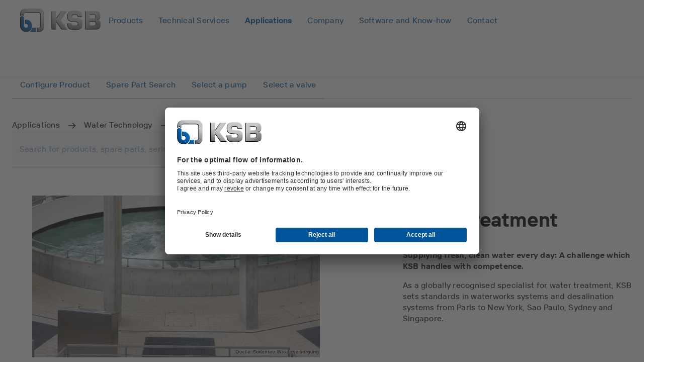

--- FILE ---
content_type: text/html
request_url: https://www.ksb.com/en-ro/applications/water-technology/water-treatment
body_size: 119048
content:
<!DOCTYPE html><html lang="en" dir="ltr"><head><meta charSet="utf-8"/><meta content="width=device-width" name="viewport"/><link rel="icon" href="/_node/favicon.ico?v=2" sizes="48x48"/><link rel="icon" href="/_node/favicon.ico?v=2" sizes="any" type="image/svg+xml"/><link rel="apple-touch-icon" href="/_node/apple-touch-icon.png?v=2"/><link rel="manifest" href="/_node/manifest.json?v=2" crossorigin="use-credentials"/><title data-rh="true">Optimal water treatment solutions from specialists | KSB</title><meta data-rh="true" content="en-RO" http-equiv="content-language"/><meta data-rh="true" content="Optimal water treatment solutions from specialists" name="title"/><meta data-rh="true" content="KSB offers pumps, valves and service for water treatment all over the world - whether drinking water or process water treatment, whether in waterworks systems or desalination plants." name="description"/><link data-rh="true" href="https://www.ksb.com/en-ro/applications/water-technology/water-treatment" rel="canonical"/><link data-rh="true" href="https://www.ksb.com/en-ro/applications/water-technology/water-treatment" hrefLang="en-RO" rel="alternate"/><link data-rh="true" href="https://www.ksb.com/en-ma/applications/water-technology/water-treatment" hrefLang="en-MA" rel="alternate"/><link data-rh="true" href="https://www.ksb.com/sl-si/aplikacije/vodna-tehnika/priprava-vode" hrefLang="sl-SI" rel="alternate"/><link data-rh="true" href="https://www.ksb.com/es-bo/aplicaciones/agua/tratamiento-de-aguas" hrefLang="es-BO" rel="alternate"/><link data-rh="true" href="https://www.ksb.com/es-pa/aplicaciones/agua/tratamiento-de-aguas" hrefLang="es-PA" rel="alternate"/><link data-rh="true" href="https://www.ksb.com/fr-ca/applications/gestion-des-eaux/traitement-de-l-eau" hrefLang="fr-CA" rel="alternate"/><link data-rh="true" href="https://www.ksb.com/en-my/applications/water-technology/water-treatment" hrefLang="en-MY" rel="alternate"/><link data-rh="true" href="https://www.ksb.com/en-ee/applications/water-technology/water-treatment" hrefLang="en-EE" rel="alternate"/><link data-rh="true" href="https://www.ksb.com/pl-pl/zastosowania/woda/uzdatnianie-wody" hrefLang="pl-PL" rel="alternate"/><link data-rh="true" href="https://www.ksb.com/en-tw/applications/water-technology/water-treatment" hrefLang="en-TW" rel="alternate"/><link data-rh="true" href="https://www.ksb.com/fr-ch/applications/gestion-des-eaux/traitement-de-l-eau" hrefLang="fr-CH" rel="alternate"/><link data-rh="true" href="https://www.ksb.com/en-lv/applications/water-technology/water-treatment" hrefLang="en-LV" rel="alternate"/><link data-rh="true" href="https://www.ksb.com/en-us/applications/water-technology/water-treatment" hrefLang="en-US" rel="alternate"/><link data-rh="true" href="https://www.ksb.com/es-ar/aplicaciones/agua/tratamiento-de-aguas" hrefLang="es-AR" rel="alternate"/><link data-rh="true" href="https://www.ksb.com/lt-lt/naudojimo-sritys/hidrotechnika/vandens-paruosimas" hrefLang="lt-LT" rel="alternate"/><link data-rh="true" href="https://www.ksb.com/id-id/aplikasi/teknologi-air/pengolahan-air" hrefLang="in-ID" rel="alternate"/><link data-rh="true" href="https://www.ksb.com/en-sa/applications/water-technology/water-treatment" hrefLang="en-SA" rel="alternate"/><link data-rh="true" href="https://www.ksb.com/en-kz/applications/water-technology/water-treatment" hrefLang="en-KZ" rel="alternate"/><link data-rh="true" href="https://www.ksb.com/en-fi/applications/water-technology/water-treatment" hrefLang="en-FI" rel="alternate"/><link data-rh="true" href="https://www.ksb.com/en-qa/applications/water-technology/water-treatment" hrefLang="en-QA" rel="alternate"/><link data-rh="true" href="https://www.ksb.com/en-za/applications/water-technology/water-treatment" hrefLang="en-ZA" rel="alternate"/><link data-rh="true" href="https://www.ksb.com/zh-cn/yingyong/shui-gong-jishu/shui-chuli" hrefLang="zh-CN" rel="alternate"/><link data-rh="true" href="https://www.ksb.com/en-it/applications/water-technology/water-treatment" hrefLang="en-IT" rel="alternate"/><link data-rh="true" href="https://www.ksb.com/es-mx/aplicaciones/agua/tratamiento-de-aguas" hrefLang="es-MX" rel="alternate"/><link data-rh="true" href="https://www.ksb.com/en-pl/applications/water-technology/water-treatment" hrefLang="en-PL" rel="alternate"/><link data-rh="true" href="https://www.ksb.com/vi-vn/ung-dung/cong-nghe-nganh-nuoc/xu-ly-nuoc" hrefLang="vi-VN" rel="alternate"/><link data-rh="true" href="https://www.ksb.com/en-ke/applications/water-technology/water-treatment" hrefLang="en-KE" rel="alternate"/><link data-rh="true" href="https://www.ksb.com/en-nl/applications/water-technology/water-treatment" hrefLang="en-NL" rel="alternate"/><link data-rh="true" href="https://www.ksb.com/en-id/applications/water-technology/water-treatment" hrefLang="en-ID" rel="alternate"/><link data-rh="true" href="https://www.ksb.com/es-ec/aplicaciones/agua/tratamiento-de-aguas" hrefLang="es-EC" rel="alternate"/><link data-rh="true" href="https://www.ksb.com/en-es/applications/water-technology/water-treatment" hrefLang="en-ES" rel="alternate"/><link data-rh="true" href="https://www.ksb.com/en-ch/applications/water-technology/water-treatment" hrefLang="en-CH" rel="alternate"/><link data-rh="true" href="https://www.ksb.com/en-gh/applications/water-technology/water-treatment" hrefLang="en-GH" rel="alternate"/><link data-rh="true" href="https://www.ksb.com/en-pe/applications/water-technology/water-treatment" hrefLang="en-PE" rel="alternate"/><link data-rh="true" href="https://www.ksb.com/en-be/applications/water-technology/water-treatment" hrefLang="en-BE" rel="alternate"/><link data-rh="true" href="https://www.ksb.com/en-ar/applications/water-technology/water-treatment" hrefLang="en-AR" rel="alternate"/><link data-rh="true" href="https://www.ksb.com/en-hr/applications/water-technology/water-treatment" hrefLang="en-HR" rel="alternate"/><link data-rh="true" href="https://www.ksb.com/en-fr/applications/water-technology/water-treatment" hrefLang="en-FR" rel="alternate"/><link data-rh="true" href="https://www.ksb.com/en-eg/applications/water-technology/water-treatment" hrefLang="en-EG" rel="alternate"/><link data-rh="true" href="https://www.ksb.com/no-no/applikasjoner/vannbehandling/vannbehandling" hrefLang="no-NO" rel="alternate"/><link data-rh="true" href="https://www.ksb.com/en-ph/applications/water-technology/water-treatment" hrefLang="en-PH" rel="alternate"/><link data-rh="true" href="https://www.ksb.com/de-ch/anwendungen/wassertechnik/wasseraufbereitung" hrefLang="de-CH" rel="alternate"/><link data-rh="true" href="https://www.ksb.com/es-co/aplicaciones/agua/tratamiento-de-aguas" hrefLang="es-CO" rel="alternate"/><link data-rh="true" href="https://www.ksb.com/en-de/applications/water-technology/water-treatment" hrefLang="en-DE" rel="alternate"/><link data-rh="true" href="https://www.ksb.com/pt-br/aplicacoes/tecnologia-para-agua-limpa/tratamento-de-agua-limpa" hrefLang="pt-BR" rel="alternate"/><link data-rh="true" href="https://www.ksb.com/es-pe/aplicaciones/agua/tratamiento-de-aguas" hrefLang="es-PE" rel="alternate"/><link data-rh="true" href="https://www.ksb.com/es-cl/aplicaciones/agua/tratamiento-de-aguas" hrefLang="es-CL" rel="alternate"/><link data-rh="true" href="https://www.ksb.com/en-cz/applications/water-technology/water-treatment" hrefLang="en-CZ" rel="alternate"/><link data-rh="true" href="https://www.ksb.com/es-es/aplicaciones/agua/tratamiento-de-aguas" hrefLang="es-ES" rel="alternate"/><link data-rh="true" href="https://www.ksb.com/sk-sk/aplikacie/zasobovanie-vodou/uprava-vody" hrefLang="sk-SK" rel="alternate"/><link data-rh="true" href="https://www.ksb.com/en-ae/applications/water-technology/water-treatment" hrefLang="en-AE" rel="alternate"/><link data-rh="true" href="https://www.ksb.com/fr-dz/applications/eau-propre/traitement-de-l-eau" hrefLang="fr-DZ" rel="alternate"/><link data-rh="true" href="https://www.ksb.com/en-gb/applications/water-technology/water-treatment" hrefLang="en-GB" rel="alternate"/><link data-rh="true" href="https://www.ksb.com/en-sg/applications/water-technology/water-treatment" hrefLang="en-SG" rel="alternate"/><link data-rh="true" href="https://www.ksb.com/en-sk/applications/water-technology/water-treatment" hrefLang="en-SK" rel="alternate"/><link data-rh="true" href="https://www.ksb.com/en-lt/applications/water-technology/water-treatment" hrefLang="en-LT" rel="alternate"/><link data-rh="true" href="https://www.ksb.com/fr-be/applications/gestion-des-eaux/traitement-de-l-eau" hrefLang="fr-BE" rel="alternate"/><link data-rh="true" href="https://www.ksb.com/ro-ro/aplicatii/apa/prepararea-apei" hrefLang="ro-RO" rel="alternate"/><link data-rh="true" href="https://www.ksb.com/th-th/kar-chi-ngan/thekhnoloyi-sahrab-ngan-na/kar-babad-na" hrefLang="th-TH" rel="alternate"/><link data-rh="true" href="https://www.ksb.com/fr-gh/applications/eau-propre/traitement-de-l-eau" hrefLang="fr-GH" rel="alternate"/><link data-rh="true" href="https://www.ksb.com/en-ca/applications/water-technology/water-treatment" hrefLang="en-CA" rel="alternate"/><link data-rh="true" href="https://www.ksb.com/sv-se/applikationer/vattenteknik/vattenberedning" hrefLang="sv-SE" rel="alternate"/><link data-rh="true" href="https://www.ksb.com/en-au/applications/water-technology/water-treatment" hrefLang="en-AU" rel="alternate"/><link data-rh="true" href="https://www.ksb.com/en-th/applications/water-technology/water-treatment" hrefLang="en-TH" rel="alternate"/><link data-rh="true" href="https://www.ksb.com/cs-cz/pouziti/zasobovani-vodou/uprava-vody" hrefLang="cs-CZ" rel="alternate"/><link data-rh="true" href="https://www.ksb.com/fr-ma/applications/eau-propre/traitement-de-l-eau" hrefLang="fr-MA" rel="alternate"/><link data-rh="true" href="https://www.ksb.com/en-pa/applications/water-technology/water-treatment" hrefLang="en-PA" rel="alternate"/><link data-rh="true" href="https://www.ksb.com/en-cn/applications/water-technology/water-treatment" hrefLang="en-CN" rel="alternate"/><link data-rh="true" href="https://www.ksb.com/sr-rs/primene/tehnologija-vode/preciscavanje-vode" hrefLang="sr-RS" rel="alternate"/><link data-rh="true" href="https://www.ksb.com/en-se/applications/water-technology/water-treatment" hrefLang="en-SE" rel="alternate"/><link data-rh="true" href="https://www.ksb.com/de-at/anwendungen/wassertechnik/wasseraufbereitung" hrefLang="de-AT" rel="alternate"/><link data-rh="true" href="https://www.ksb.com/lv-lv/pielietojumi/udens-tehnologijas/udens-attirisana" hrefLang="lv-LV" rel="alternate"/><link data-rh="true" href="https://www.ksb.com/en-bo/applications/water-technology/water-treatment" hrefLang="en-BO" rel="alternate"/><link data-rh="true" href="https://www.ksb.com/en-om/applications/water-technology/water-treatment" hrefLang="en-OM" rel="alternate"/><link data-rh="true" href="https://www.ksb.com/en-pt/applications/water-technology/water-treatment" hrefLang="en-PT" rel="alternate"/><link data-rh="true" href="https://www.ksb.com/pt-ao/aplicacoes/abastecimento-de-agua/tratamento-de-agua" hrefLang="pt-AO" rel="alternate"/><link data-rh="true" href="https://www.ksb.com/en-mx/applications/water-technology/water-treatment" hrefLang="en-MX" rel="alternate"/><link data-rh="true" href="https://www.ksb.com/en-ua/applications/water-technology/water-treatment" hrefLang="en-UA" rel="alternate"/><link data-rh="true" href="https://www.ksb.com/en-vn/applications/water-technology/water-treatment" hrefLang="en-VN" rel="alternate"/><link data-rh="true" href="https://www.ksb.com/en-no/applications/water-technology/water-treatment" hrefLang="en-NO" rel="alternate"/><link data-rh="true" href="https://www.ksb.com/it-ch/applicazioni/tecnologia-idrica/trattamento-delle-acque" hrefLang="it-CH" rel="alternate"/><link data-rh="true" href="https://www.ksb.com/en-co/applications/water-technology/water-treatment" hrefLang="en-CO" rel="alternate"/><link data-rh="true" href="https://www.ksb.com/en-at/applications/water-technology/water-treatment" hrefLang="en-AT" rel="alternate"/><link data-rh="true" href="https://www.ksb.com/en-pk/applications/water-technology/water-treatment" hrefLang="en-PK" rel="alternate"/><link data-rh="true" href="https://www.ksb.com/en-ng/applications/water-technology/water-treatment" hrefLang="en-NG" rel="alternate"/><link data-rh="true" href="https://www.ksb.com/de-de/anwendungen/wassertechnik/wasseraufbereitung" hrefLang="de-DE" rel="alternate"/><link data-rh="true" href="https://www.ksb.com/en-hu/applications/water-technology/water-treatment" hrefLang="en-HU" rel="alternate"/><link data-rh="true" href="https://www.ksb.com/it-it/applicazioni/tecnologia-idrica/trattamento-acqua" hrefLang="it-IT" rel="alternate"/><link data-rh="true" href="https://www.ksb.com/en-ec/applications/water-technology/water-treatment" hrefLang="en-EC" rel="alternate"/><link data-rh="true" href="https://www.ksb.com/uk-ua/sfery-zastosuvannya/hidrotekhnika/pidhotovka-vody" hrefLang="uk-UA" rel="alternate"/><link data-rh="true" href="https://www.ksb.com/nl-be/toepassingen/watertechniek/waterbehandeling" hrefLang="nl-BE" rel="alternate"/><link data-rh="true" href="https://www.ksb.com/en-si/applications/water-technology/water-treatment" hrefLang="en-SI" rel="alternate"/><link data-rh="true" href="https://www.ksb.com/hu-hu/alkalmazasi-teruletek/viztechnologia/vizkezeles" hrefLang="hu-HU" rel="alternate"/><link data-rh="true" href="https://www.ksb.com/en-jp/applications/water-technology/water-treatment" hrefLang="en-JP" rel="alternate"/><link data-rh="true" href="https://www.ksb.com/en-zm/applications/water-technology/water-treatment" hrefLang="en-ZM" rel="alternate"/><link data-rh="true" href="https://www.ksb.com/en-kr/applications/water-technology/water-treatment" hrefLang="en-KR" rel="alternate"/><link data-rh="true" href="https://www.ksb.com/fr-fr/applications/eau-propre/traitement-de-l-eau" hrefLang="fr-FR" rel="alternate"/><link data-rh="true" href="https://www.ksb.com/en-na/applications/water-technology/water-treatment" hrefLang="en-NA" rel="alternate"/><link data-rh="true" href="https://www.ksb.com/en-rs/applications/water-technology/water-treatment" hrefLang="en-RS" rel="alternate"/><link data-rh="true" href="https://www.ksb.com/en-ao/applications/water-technology/water-treatment" hrefLang="en-AO" rel="alternate"/><link data-rh="true" href="https://www.ksb.com/en-nz/applications/water-technology/water-treatment" hrefLang="en-NZ" rel="alternate"/><link data-rh="true" href="https://www.ksb.com/en-cl/applications/water-technology/water-treatment" hrefLang="en-CL" rel="alternate"/><link data-rh="true" href="https://www.ksb.com/nl-nl/toepassingen/watertechniek/waterbehandeling" hrefLang="nl-NL" rel="alternate"/><link data-rh="true" href="https://www.ksb.com/en-tr/applications/water-technology/water-treatment" hrefLang="en-TR" rel="alternate"/><link data-rh="true" href="https://www.ksb.com/et-ee/kasutusvaldkonnad/veetehnoloogia/vee-toeoetlemine" hrefLang="et-EE" rel="alternate"/><link data-rh="true" href="https://www.ksb.com/ko-kr/eung-yong-bun-ya/yongsu-eung-yong-gisul/sucheoli" hrefLang="ko-KR" rel="alternate"/><link data-rh="true" href="https://www.ksb.com/tr-tr/uygulamalar/su-teknolojisi/su-aritma" hrefLang="tr-TR" rel="alternate"/><link data-rh="true" href="https://www.ksb.com/es-br/aplicaciones/agua/tratamiento-de-aguas" hrefLang="es-BR" rel="alternate"/><link data-rh="true" href="https://www.ksb.com/hr-hr/primjene/tehnologija-vode/prociscavanje-vode" hrefLang="hr-HR" rel="alternate"/><link data-rh="true" href="https://www.ksb.com/en-in/applications/water-technology/water-treatment" hrefLang="en-IN" rel="alternate"/><link data-rh="true" href="https://www.ksb.com/en-dz/applications/water-technology/water-treatment" hrefLang="en-DZ" rel="alternate"/><link data-rh="true" href="https://www.ksb.com/fi-fi/sovellukset/vesitekniikka/veden-puhdistaminen" hrefLang="fi-FI" rel="alternate"/><link data-rh="true" href="https://www.ksb.com/ja-jp/tekiyo/shui-jishu/mizu-shori" hrefLang="ja-JP" rel="alternate"/><link data-rh="true" href="https://www.ksb.com/zh-tw/yingyong-fanwi/shui-gongcheng/shui-chuli" hrefLang="zh-TW" rel="alternate"/><link data-rh="true" href="https://www.ksb.com/pt-pt/aplicacoes/abastecimento-de-agua/tratamento-de-agua" hrefLang="pt-PT" rel="alternate"/><link data-rh="true" href="https://www.ksb.com/en-br/applications/water-technology/water-treatment" hrefLang="en-BR" rel="alternate"/><link data-rh="true" href="https://app.usercentrics.eu" rel="preconnect"/><link data-rh="true" href="https://api.usercentrics.eu" rel="preconnect"/><link data-rh="true" as="script" href="https://app.usercentrics.eu/browser-ui/latest/loader.js" rel="preload"/><link data-rh="true" as="font" crossorigin="" href="/_node/static/fonts/TTInterphasesW05-Medium.woff2" rel="preload" type="font/woff2"/><link data-rh="true" as="font" crossorigin="" href="/_node/static/fonts/TTInterphasesW05-Bold.woff2" rel="preload" type="font/woff2"/><script data-rh="true" data-usercentrics="Google Tag Manager">(function(w,d,s,l,i){w[l]=w[l]||[];w[l].push({'gtm.start':
new Date().getTime(),event:'gtm.js'});var f=d.getElementsByTagName(s)[0],
j=d.createElement(s),dl=l!='dataLayer'?'&l='+l:'';j.async=true;j.src=
'https://www.googletagmanager.com/gtm.js?id='+i+dl;f.parentNode.insertBefore(j,f);
})(window,document,'script','dataLayer','GTM-K6GVLZZ');</script><script data-rh="true" data-settings-id="0jpaWcMw0" id="usercentrics-cmp" src="https://app.usercentrics.eu/browser-ui/latest/loader.js" type="text/javascript"></script><link href="/_node/static/css/styles.ca668a4b.css" rel="stylesheet"/></head><body data-header-navigation-accordion-open="false"><div id="root"><div class=""><header><div class="header" style="top:0px" data-element-name="Header" data-object-name="Header" data-object-counter="Headers"><div class="header__main-content"><div class="header__row"><div class="stack  stack--items-justify-xs stack--items-align-xs stack--items-xs stack--items-always-in-row stack--items-justify-space-between" style="--stack-items-justify-xs:space-between;--stack-items-align-xs:center;--stack-items-xs:always-in-row" data-element-name="Stack" data-object-name="Stack" data-object-counter="Stacks"><a aria-label="Back to the home page" class="header__logo" href="/en-ro" data-element-name="HeaderLogo" data-object-name="HeaderLogo" data-object-selector="link" data-object-counter="HeaderLogos"><img alt="KSB - Back to the home page" class="header__logo-image" src="https://live-resources-e2e-sales.ksb.com/resource/crblob/1898878/88b413f9ba33bb12c5a93a155b0cd59c/ksb-logo-data.svg" data-element-name="LogoIcon" data-object-name="LogoIcon" data-object-counter="LogoIcons"/></a></div><div class="header__navigation-row"><nav aria-hidden="false" class="header-navigation header-navigation--popover header-navigation--open"><ul class="header-navigation__list"><li class="menu menu--popover"><div class="menu__container"><button aria-expanded="false" aria-label="Products" class="menu__button" type="button" data-element-name="HeaderNavigationItemButton" data-object-name="HeaderNavigationItemButton" data-object-counter="HeaderNavigationItemButtons"><span class="menu__button-label">Products</span></button><ul aria-hidden="true" class="menu-list menu-list--popover"><li class="menu-list__stack flex flex-column"><ul><li class="menu-item-link menu-item-link--popover menu-item-link--link"><a aria-label="Product Catalogue" class="menu-item-link__link" href="/en-ro/product/product-catalogue"><span class="menu-item-link__link-label">Product Catalogue</span></a></li><li aria-label="Spare Parts" class="menu-item-list menu-item-list--popover"><button aria-expanded="false" class="menu-item-list__button" type="button"><span class="menu-item-list__button-label-container"><span aria-hidden="true" class="menu-item-list__button-label-placeholder">Spare Parts</span><span class="menu-item-list__button-label">Spare Parts</span></span><svg aria-hidden="true" class="icon icon--chevron_down" focusable="false" role="img" xmlns="http://www.w3.org/2000/svg" data-object-selector="icon"><use href="/_node/static/media/symbol-defs.f991c29d.svg#icon-chevron_down" xlink:href="/_node/static/media/symbol-defs.f991c29d.svg#icon-chevron_down"></use></svg></button><ul aria-hidden="true" class="menu-list menu-list--popover menu-list--nested"><li class="menu-list__stack flex flex-column"><ul><li class="menu-item-link menu-item-link--popover menu-item-link--link"><a aria-label="Overview" class="menu-item-link__link" href="/en-ro/product/spare-parts"><span class="menu-item-link__link-label">Overview</span></a></li><li class="menu-item-link menu-item-link--popover menu-item-link--link"><a aria-label="Spare Parts Kits" class="menu-item-link__link" href="/en-ro/product/spare-parts/spare-parts-kits"><span class="menu-item-link__link-label">Spare Parts Kits</span></a></li><li class="menu-item-link menu-item-link--popover menu-item-link--link"><a aria-label="Mechanical Seals" class="menu-item-link__link" href="/en-ro/product/spare-parts/mechanical-seals"><span class="menu-item-link__link-label">Mechanical Seals</span></a></li><li class="menu-item-link menu-item-link--popover menu-item-link--link"><a aria-label="Spare Part Search" class="menu-item-link__link" href="/en-ro/product/spare-parts/spare-parts-standard-search"><span class="menu-item-link__link-label">Spare Part Search</span></a></li></ul></li></ul></li></ul></li></ul></div></li><li class="menu menu--popover"><div class="menu__container"><button aria-expanded="false" aria-label="Technical Services" class="menu__button" type="button" data-element-name="HeaderNavigationItemButton" data-object-name="HeaderNavigationItemButton" data-object-counter="HeaderNavigationItemButtons"><span class="menu__button-label">Technical Services</span></button><ul aria-hidden="true" class="menu-list menu-list--popover"><li class="menu-list__stack flex flex-column"><ul><li class="menu-item-link menu-item-link--popover menu-item-link--link"><a aria-label="Overview" class="menu-item-link__link" href="/en-ro/technical-services"><span class="menu-item-link__link-label">Overview</span></a></li><li aria-label="Consultancy and Analysis" class="menu-item-list menu-item-list--popover"><button aria-expanded="false" class="menu-item-list__button" type="button"><span class="menu-item-list__button-label-container"><span aria-hidden="true" class="menu-item-list__button-label-placeholder">Consultancy and Analysis</span><span class="menu-item-list__button-label">Consultancy and Analysis</span></span><svg aria-hidden="true" class="icon icon--chevron_down" focusable="false" role="img" xmlns="http://www.w3.org/2000/svg" data-object-selector="icon"><use href="/_node/static/media/symbol-defs.f991c29d.svg#icon-chevron_down" xlink:href="/_node/static/media/symbol-defs.f991c29d.svg#icon-chevron_down"></use></svg></button><ul aria-hidden="true" class="menu-list menu-list--popover menu-list--nested"><li class="menu-list__stack flex flex-column"><ul><li class="menu-item-link menu-item-link--popover menu-item-link--link"><a aria-label="Overview" class="menu-item-link__link" href="/en-ro/technical-services/consultancy-and-analysis"><span class="menu-item-link__link-label">Overview</span></a></li><li class="menu-item-link menu-item-link--popover menu-item-link--link"><a aria-label="Energy Efficiency Consulting" class="menu-item-link__link" href="/en-ro/technical-services/consultancy-and-analysis/energy-efficiency-consulting"><span class="menu-item-link__link-label">Energy Efficiency Consulting</span></a></li><li class="menu-item-link menu-item-link--popover menu-item-link--link"><a aria-label="Technical Consultancy" class="menu-item-link__link" href="/en-ro/technical-services/consultancy-and-analysis/technical-consultancy"><span class="menu-item-link__link-label">Technical Consultancy</span></a></li><li class="menu-item-link menu-item-link--popover menu-item-link--link"><a aria-label="Identification of Energy-Saving Potential" class="menu-item-link__link" href="/en-ro/technical-services/consultancy-and-analysis/identification-of-energy-saving-potential"><span class="menu-item-link__link-label">Identification of Energy-Saving Potential</span></a></li><li class="menu-item-link menu-item-link--popover menu-item-link--link"><a aria-label="SES System Efficiency Service" class="menu-item-link__link" href="/en-ro/technical-services/consultancy-and-analysis/system-effizienz-service"><span class="menu-item-link__link-label">SES System Efficiency Service</span></a></li><li class="menu-item-link menu-item-link--popover menu-item-link--link"><a aria-label="Well Pump Measurement" class="menu-item-link__link" href="/en-ro/technical-services/consultancy-and-analysis/well-pump-measurement"><span class="menu-item-link__link-label">Well Pump Measurement</span></a></li></ul></li></ul></li><li aria-label="Commissioning" class="menu-item-list menu-item-list--popover"><button aria-expanded="false" class="menu-item-list__button" type="button"><span class="menu-item-list__button-label-container"><span aria-hidden="true" class="menu-item-list__button-label-placeholder">Commissioning</span><span class="menu-item-list__button-label">Commissioning</span></span><svg aria-hidden="true" class="icon icon--chevron_down" focusable="false" role="img" xmlns="http://www.w3.org/2000/svg" data-object-selector="icon"><use href="/_node/static/media/symbol-defs.f991c29d.svg#icon-chevron_down" xlink:href="/_node/static/media/symbol-defs.f991c29d.svg#icon-chevron_down"></use></svg></button><ul aria-hidden="true" class="menu-list menu-list--popover menu-list--nested"><li class="menu-list__stack flex flex-column"><ul><li class="menu-item-link menu-item-link--popover menu-item-link--link"><a aria-label="Overview" class="menu-item-link__link" href="/en-ro/technical-services/commissioning"><span class="menu-item-link__link-label">Overview</span></a></li><li class="menu-item-link menu-item-link--popover menu-item-link--link"><a aria-label="Installation and Commissioning" class="menu-item-link__link" href="/en-ro/technical-services/commissioning/installation-and-commissioning"><span class="menu-item-link__link-label">Installation and Commissioning</span></a></li></ul></li></ul></li><li aria-label="Operation" class="menu-item-list menu-item-list--popover"><button aria-expanded="false" class="menu-item-list__button" type="button"><span class="menu-item-list__button-label-container"><span aria-hidden="true" class="menu-item-list__button-label-placeholder">Operation</span><span class="menu-item-list__button-label">Operation</span></span><svg aria-hidden="true" class="icon icon--chevron_down" focusable="false" role="img" xmlns="http://www.w3.org/2000/svg" data-object-selector="icon"><use href="/_node/static/media/symbol-defs.f991c29d.svg#icon-chevron_down" xlink:href="/_node/static/media/symbol-defs.f991c29d.svg#icon-chevron_down"></use></svg></button><ul aria-hidden="true" class="menu-list menu-list--popover menu-list--nested"><li class="menu-list__stack flex flex-column"><ul><li class="menu-item-link menu-item-link--popover menu-item-link--link"><a aria-label="Overview" class="menu-item-link__link" href="/en-ro/technical-services/operation"><span class="menu-item-link__link-label">Overview</span></a></li><li class="menu-item-link menu-item-link--popover menu-item-link--link"><a aria-label="Inspection Service" class="menu-item-link__link" href="/en-ro/technical-services/operation/inspection-service"><span class="menu-item-link__link-label">Inspection Service</span></a></li><li class="menu-item-link menu-item-link--popover menu-item-link--link"><a aria-label="Maintenance Inspection Management" class="menu-item-link__link" href="/en-ro/technical-services/operation/maintenance-inspection-management"><span class="menu-item-link__link-label">Maintenance Inspection Management</span></a></li><li class="menu-item-link menu-item-link--popover menu-item-link--link"><a aria-label="Total Pump Management" class="menu-item-link__link" href="/en-ro/technical-services/operation/total-pump-management"><span class="menu-item-link__link-label">Total Pump Management</span></a></li><li class="menu-item-link menu-item-link--popover menu-item-link--link"><a aria-label="Spare Parts Inventory Management " class="menu-item-link__link" href="/en-ro/technical-services/operation/spare-parts-inventory-management"><span class="menu-item-link__link-label">Spare Parts Inventory Management </span></a></li><li class="menu-item-link menu-item-link--popover menu-item-link--link"><a aria-label="Service for Automation Products" class="menu-item-link__link" href="/en-ro/technical-services/operation/service-for-automation-products"><span class="menu-item-link__link-label">Service for Automation Products</span></a></li><li class="menu-item-link menu-item-link--popover menu-item-link--link"><a aria-label="Pump Monitoring from Specialists " class="menu-item-link__link" href="/en-ro/technical-services/operation/pump-monitoring-from-specialists"><span class="menu-item-link__link-label">Pump Monitoring from Specialists </span></a></li></ul></li></ul></li><li aria-label="Repair" class="menu-item-list menu-item-list--popover"><button aria-expanded="false" class="menu-item-list__button" type="button"><span class="menu-item-list__button-label-container"><span aria-hidden="true" class="menu-item-list__button-label-placeholder">Repair</span><span class="menu-item-list__button-label">Repair</span></span><svg aria-hidden="true" class="icon icon--chevron_down" focusable="false" role="img" xmlns="http://www.w3.org/2000/svg" data-object-selector="icon"><use href="/_node/static/media/symbol-defs.f991c29d.svg#icon-chevron_down" xlink:href="/_node/static/media/symbol-defs.f991c29d.svg#icon-chevron_down"></use></svg></button><ul aria-hidden="true" class="menu-list menu-list--popover menu-list--nested"><li class="menu-list__stack flex flex-column"><ul><li class="menu-item-link menu-item-link--popover menu-item-link--link"><a aria-label="Overview" class="menu-item-link__link" href="/en-ro/technical-services/repairs"><span class="menu-item-link__link-label">Overview</span></a></li><li class="menu-item-link menu-item-link--popover menu-item-link--link"><a aria-label="Pump Repair" class="menu-item-link__link" href="/en-ro/technical-services/repairs/pump-repair"><span class="menu-item-link__link-label">Pump Repair</span></a></li><li class="menu-item-link menu-item-link--popover menu-item-link--link"><a aria-label="Motor Repair" class="menu-item-link__link" href="/en-ro/technical-services/repairs/motor-repair"><span class="menu-item-link__link-label">Motor Repair</span></a></li><li class="menu-item-link menu-item-link--popover menu-item-link--link"><a aria-label="Valve Repair" class="menu-item-link__link" href="/en-ro/technical-services/repairs/valve-repair"><span class="menu-item-link__link-label">Valve Repair</span></a></li><li class="menu-item-link menu-item-link--popover menu-item-link--link"><a aria-label="Retrofit" class="menu-item-link__link" href="/en-ro/technical-services/repairs/retrofit"><span class="menu-item-link__link-label">Retrofit</span></a></li><li class="menu-item-link menu-item-link--popover menu-item-link--link"><a aria-label="Reverse Engineering" class="menu-item-link__link" href="/en-ro/technical-services/repairs/reverse-engineering"><span class="menu-item-link__link-label">Reverse Engineering</span></a></li><li class="menu-item-link menu-item-link--popover menu-item-link--link"><a aria-label="Rotating Equipment Service " class="menu-item-link__link" href="/en-ro/technical-services/repairs/rotating-equipment-service"><span class="menu-item-link__link-label">Rotating Equipment Service </span></a></li><li class="menu-item-link menu-item-link--popover menu-item-link--link"><a aria-label="Service for Mechanical Seals " class="menu-item-link__link" href="/en-ro/technical-services/repairs/service-for-mechanical-seals"><span class="menu-item-link__link-label">Service for Mechanical Seals </span></a></li></ul></li></ul></li><li class="menu-item-link menu-item-link--popover menu-item-link--link"><a aria-label="Seminar and Training" class="menu-item-link__link" href="/en-ro/technical-services/seminar-and-training"><span class="menu-item-link__link-label">Seminar and Training</span></a></li><li class="menu-item-link menu-item-link--popover menu-item-link--link"><a aria-label="KSB Service Partners" class="menu-item-link__link" href="/en-ro/technical-services/ksb-service-partners"><span class="menu-item-link__link-label">KSB Service Partners</span></a></li></ul></li></ul></div></li><li class="menu menu--popover"><div class="menu__container"><button aria-expanded="false" aria-label="Applications" class="menu__button menu__button--active" type="button" data-element-name="HeaderNavigationItemButton" data-object-name="HeaderNavigationItemButton" data-object-counter="HeaderNavigationItemButtons"><span class="menu__button-label">Applications</span></button><ul aria-hidden="true" class="menu-list menu-list--popover"><li class="menu-list__stack flex flex-column"><ul><li aria-label="Waste Water Technology" class="menu-item-list menu-item-list--popover"><button aria-expanded="false" class="menu-item-list__button" type="button"><span class="menu-item-list__button-label-container"><span aria-hidden="true" class="menu-item-list__button-label-placeholder">Waste Water Technology</span><span class="menu-item-list__button-label">Waste Water Technology</span></span><svg aria-hidden="true" class="icon icon--chevron_down" focusable="false" role="img" xmlns="http://www.w3.org/2000/svg" data-object-selector="icon"><use href="/_node/static/media/symbol-defs.f991c29d.svg#icon-chevron_down" xlink:href="/_node/static/media/symbol-defs.f991c29d.svg#icon-chevron_down"></use></svg></button><ul aria-hidden="true" class="menu-list menu-list--popover menu-list--nested"><li class="menu-list__stack flex flex-column"><ul><li class="menu-item-link menu-item-link--popover menu-item-link--link"><a aria-label="Overview" class="menu-item-link__link" href="/en-ro/applications/waste-water-technology"><span class="menu-item-link__link-label">Overview</span></a></li><li class="menu-item-link menu-item-link--popover menu-item-link--link"><a aria-label="Flood Control" class="menu-item-link__link" href="/en-ro/applications/waste-water-technology/flood-control"><span class="menu-item-link__link-label">Flood Control</span></a></li><li class="menu-item-link menu-item-link--popover menu-item-link--link"><a aria-label="Waste Water Treatment" class="menu-item-link__link" href="/en-ro/applications/waste-water-technology/waste-water-treatment"><span class="menu-item-link__link-label">Waste Water Treatment</span></a></li><li class="menu-item-link menu-item-link--popover menu-item-link--link"><a aria-label="Waste Water Disposal and Transport" class="menu-item-link__link" href="/en-ro/applications/waste-water-technology/waste-water-disposal-and-transport"><span class="menu-item-link__link-label">Waste Water Disposal and Transport</span></a></li></ul></li></ul></li><li aria-label="Water Technology" class="menu-item-list menu-item-list--popover menu-item-list--active"><button aria-expanded="false" class="menu-item-list__button" type="button"><span class="menu-item-list__button-label-container"><span aria-hidden="true" class="menu-item-list__button-label-placeholder">Water Technology</span><span class="menu-item-list__button-label">Water Technology</span></span><svg aria-hidden="true" class="icon icon--chevron_down" focusable="false" role="img" xmlns="http://www.w3.org/2000/svg" data-object-selector="icon"><use href="/_node/static/media/symbol-defs.f991c29d.svg#icon-chevron_down" xlink:href="/_node/static/media/symbol-defs.f991c29d.svg#icon-chevron_down"></use></svg></button><ul aria-hidden="true" class="menu-list menu-list--popover menu-list--nested"><li class="menu-list__stack flex flex-column"><ul><li class="menu-item-link menu-item-link--popover menu-item-link--link"><a aria-label="Overview" class="menu-item-link__link" href="/en-ro/applications/water-technology"><span class="menu-item-link__link-label">Overview</span></a></li><li class="menu-item-link menu-item-link--popover menu-item-link--link menu-item-link--active"><a aria-label="Water Treatment" class="menu-item-link__link" href="/en-ro/applications/water-technology/water-treatment"><span class="menu-item-link__link-label">Water Treatment</span></a></li><li class="menu-item-link menu-item-link--popover menu-item-link--link"><a aria-label="Water Supply and Transport" class="menu-item-link__link" href="/en-ro/applications/water-technology/water-supply-and-transport"><span class="menu-item-link__link-label">Water Supply and Transport</span></a></li><li class="menu-item-link menu-item-link--popover menu-item-link--link"><a aria-label="Water Extraction" class="menu-item-link__link" href="/en-ro/applications/water-technology/water-extraction"><span class="menu-item-link__link-label">Water Extraction</span></a></li><li class="menu-item-link menu-item-link--popover menu-item-link--link"><a aria-label="Leisure Parks" class="menu-item-link__link" href="/en-ro/applications/water-technology/leisure-parks"><span class="menu-item-link__link-label">Leisure Parks</span></a></li></ul></li></ul></li><li aria-label="Industry Technology" class="menu-item-list menu-item-list--popover"><button aria-expanded="false" class="menu-item-list__button" type="button"><span class="menu-item-list__button-label-container"><span aria-hidden="true" class="menu-item-list__button-label-placeholder">Industry Technology</span><span class="menu-item-list__button-label">Industry Technology</span></span><svg aria-hidden="true" class="icon icon--chevron_down" focusable="false" role="img" xmlns="http://www.w3.org/2000/svg" data-object-selector="icon"><use href="/_node/static/media/symbol-defs.f991c29d.svg#icon-chevron_down" xlink:href="/_node/static/media/symbol-defs.f991c29d.svg#icon-chevron_down"></use></svg></button><ul aria-hidden="true" class="menu-list menu-list--popover menu-list--nested"><li class="menu-list__stack flex flex-column"><ul><li class="menu-item-link menu-item-link--popover menu-item-link--link"><a aria-label="Overview" class="menu-item-link__link" href="/en-ro/applications/industry-technology"><span class="menu-item-link__link-label">Overview</span></a></li><li class="menu-item-link menu-item-link--popover menu-item-link--link"><a aria-label="Metal Production" class="menu-item-link__link" href="/en-ro/applications/industry-technology/metal-production"><span class="menu-item-link__link-label">Metal Production</span></a></li><li class="menu-item-link menu-item-link--popover menu-item-link--link"><a aria-label="Food and Beverage Production" class="menu-item-link__link" href="/en-ro/applications/industry-technology/food-and-beverage-production"><span class="menu-item-link__link-label">Food and Beverage Production</span></a></li><li class="menu-item-link menu-item-link--popover menu-item-link--link"><a aria-label="Pharmaceutical and Cosmetics Production" class="menu-item-link__link" href="/en-ro/applications/industry-technology/pharmaceutical-and-cosmetics-production"><span class="menu-item-link__link-label">Pharmaceutical and Cosmetics Production</span></a></li><li class="menu-item-link menu-item-link--popover menu-item-link--link"><a aria-label="Marine Industry" class="menu-item-link__link" href="/en-ro/applications/industry-technology/marine-industry"><span class="menu-item-link__link-label">Marine Industry</span></a></li><li class="menu-item-link menu-item-link--popover menu-item-link--link"><a aria-label="Mechanical Engineering" class="menu-item-link__link" href="/en-ro/applications/industry-technology/mechanical-engineering"><span class="menu-item-link__link-label">Mechanical Engineering</span></a></li><li class="menu-item-link menu-item-link--popover menu-item-link--link"><a aria-label="Surface Treatment Technology" class="menu-item-link__link" href="/en-ro/applications/industry-technology/surface-treatment"><span class="menu-item-link__link-label">Surface Treatment Technology</span></a></li><li class="menu-item-link menu-item-link--popover menu-item-link--link"><a aria-label="Industrial Water Treatment " class="menu-item-link__link" href="/en-ro/applications/industry-technology/industrial-water-treatment"><span class="menu-item-link__link-label">Industrial Water Treatment </span></a></li><li class="menu-item-link menu-item-link--popover menu-item-link--link"><a aria-label="Textile Industry" class="menu-item-link__link" href="/en-ro/applications/industry-technology/textile-industry"><span class="menu-item-link__link-label">Textile Industry</span></a></li><li class="menu-item-link menu-item-link--popover menu-item-link--link"><a aria-label="Snow-Making Equipment" class="menu-item-link__link" href="/en-ro/applications/industry-technology/snow-making-equipment"><span class="menu-item-link__link-label">Snow-Making Equipment</span></a></li><li class="menu-item-link menu-item-link--popover menu-item-link--link"><a aria-label="Sugar Industry" class="menu-item-link__link" href="/en-ro/applications/industry-technology/pumps-for-sugar-production-and-starch-production"><span class="menu-item-link__link-label">Sugar Industry</span></a></li><li class="menu-item-link menu-item-link--popover menu-item-link--link"><a aria-label="Pulp Production and Paper Production" class="menu-item-link__link" href="/en-ro/applications/industry-technology/pulp-production-and-paper-production"><span class="menu-item-link__link-label">Pulp Production and Paper Production</span></a></li><li class="menu-item-link menu-item-link--popover menu-item-link--link"><a aria-label="Automotive Industry and Suppliers" class="menu-item-link__link" href="/en-ro/applications/industry-technology/automotive-industry-and-suppliers"><span class="menu-item-link__link-label">Automotive Industry and Suppliers</span></a></li></ul></li></ul></li><li aria-label="Chemicals Production" class="menu-item-list menu-item-list--popover"><button aria-expanded="false" class="menu-item-list__button" type="button"><span class="menu-item-list__button-label-container"><span aria-hidden="true" class="menu-item-list__button-label-placeholder">Chemicals Production</span><span class="menu-item-list__button-label">Chemicals Production</span></span><svg aria-hidden="true" class="icon icon--chevron_down" focusable="false" role="img" xmlns="http://www.w3.org/2000/svg" data-object-selector="icon"><use href="/_node/static/media/symbol-defs.f991c29d.svg#icon-chevron_down" xlink:href="/_node/static/media/symbol-defs.f991c29d.svg#icon-chevron_down"></use></svg></button><ul aria-hidden="true" class="menu-list menu-list--popover menu-list--nested"><li class="menu-list__stack flex flex-column"><ul><li class="menu-item-link menu-item-link--popover menu-item-link--link"><a aria-label="Overview" class="menu-item-link__link" href="/en-ro/applications/chemicals-production"><span class="menu-item-link__link-label">Overview</span></a></li><li class="menu-item-link menu-item-link--popover menu-item-link--link"><a aria-label="Bulk Chemicals" class="menu-item-link__link" href="/en-ro/applications/chemicals-production/bulk-chemicals"><span class="menu-item-link__link-label">Bulk Chemicals</span></a></li><li class="menu-item-link menu-item-link--popover menu-item-link--link"><a aria-label="Speciality Chemicals" class="menu-item-link__link" href="/en-ro/applications/chemicals-production/speciality-chemicals"><span class="menu-item-link__link-label">Speciality Chemicals</span></a></li><li class="menu-item-link menu-item-link--popover menu-item-link--link"><a aria-label="Consumer Chemicals" class="menu-item-link__link" href="/en-ro/applications/chemicals-production/consumer-chemicals"><span class="menu-item-link__link-label">Consumer Chemicals</span></a></li></ul></li></ul></li><li aria-label="Building Services" class="menu-item-list menu-item-list--popover"><button aria-expanded="false" class="menu-item-list__button" type="button"><span class="menu-item-list__button-label-container"><span aria-hidden="true" class="menu-item-list__button-label-placeholder">Building Services</span><span class="menu-item-list__button-label">Building Services</span></span><svg aria-hidden="true" class="icon icon--chevron_down" focusable="false" role="img" xmlns="http://www.w3.org/2000/svg" data-object-selector="icon"><use href="/_node/static/media/symbol-defs.f991c29d.svg#icon-chevron_down" xlink:href="/_node/static/media/symbol-defs.f991c29d.svg#icon-chevron_down"></use></svg></button><ul aria-hidden="true" class="menu-list menu-list--popover menu-list--nested"><li class="menu-list__stack flex flex-column"><ul><li class="menu-item-link menu-item-link--popover menu-item-link--link"><a aria-label="Overview" class="menu-item-link__link" href="/en-ro/applications/building-services"><span class="menu-item-link__link-label">Overview</span></a></li><li class="menu-item-link menu-item-link--popover menu-item-link--link"><a aria-label="Heating and Cooling Supply" class="menu-item-link__link" href="/en-ro/applications/building-services/heating-and-cooling-supply"><span class="menu-item-link__link-label">Heating and Cooling Supply</span></a></li><li class="menu-item-link menu-item-link--popover menu-item-link--link"><a aria-label="Water Supply" class="menu-item-link__link" href="/en-ro/applications/building-services/water-supply"><span class="menu-item-link__link-label">Water Supply</span></a></li><li class="menu-item-link menu-item-link--popover menu-item-link--link"><a aria-label="Drainage" class="menu-item-link__link" href="/en-ro/applications/building-services/drainage"><span class="menu-item-link__link-label">Drainage</span></a></li><li class="menu-item-link menu-item-link--popover menu-item-link--link"><a aria-label="Fire Fighting" class="menu-item-link__link" href="/en-ro/applications/building-services/fire-fighting"><span class="menu-item-link__link-label">Fire Fighting</span></a></li></ul></li></ul></li><li aria-label="Energy Technology" class="menu-item-list menu-item-list--popover"><button aria-expanded="false" class="menu-item-list__button" type="button"><span class="menu-item-list__button-label-container"><span aria-hidden="true" class="menu-item-list__button-label-placeholder">Energy Technology</span><span class="menu-item-list__button-label">Energy Technology</span></span><svg aria-hidden="true" class="icon icon--chevron_down" focusable="false" role="img" xmlns="http://www.w3.org/2000/svg" data-object-selector="icon"><use href="/_node/static/media/symbol-defs.f991c29d.svg#icon-chevron_down" xlink:href="/_node/static/media/symbol-defs.f991c29d.svg#icon-chevron_down"></use></svg></button><ul aria-hidden="true" class="menu-list menu-list--popover menu-list--nested"><li class="menu-list__stack flex flex-column"><ul><li class="menu-item-link menu-item-link--popover menu-item-link--link"><a aria-label="Overview" class="menu-item-link__link" href="/en-ro/applications/energy-technology"><span class="menu-item-link__link-label">Overview</span></a></li><li class="menu-item-link menu-item-link--popover menu-item-link--link"><a aria-label="Renewable Energy" class="menu-item-link__link" href="/en-ro/applications/energy-technology/renewable-energy"><span class="menu-item-link__link-label">Renewable Energy</span></a></li><li class="menu-item-link menu-item-link--popover menu-item-link--link"><a aria-label="Fossil-Fuelled Power Plants " class="menu-item-link__link" href="/en-ro/applications/energy-technology/fossil-fuelled-power-plants"><span class="menu-item-link__link-label">Fossil-Fuelled Power Plants </span></a></li><li class="menu-item-link menu-item-link--popover menu-item-link--link"><a aria-label="Nuclear Power Plants" class="menu-item-link__link" href="/en-ro/applications/energy-technology/nuclear-power-plants"><span class="menu-item-link__link-label">Nuclear Power Plants</span></a></li></ul></li></ul></li><li aria-label="Mining" class="menu-item-list menu-item-list--popover"><button aria-expanded="false" class="menu-item-list__button" type="button"><span class="menu-item-list__button-label-container"><span aria-hidden="true" class="menu-item-list__button-label-placeholder">Mining</span><span class="menu-item-list__button-label">Mining</span></span><svg aria-hidden="true" class="icon icon--chevron_down" focusable="false" role="img" xmlns="http://www.w3.org/2000/svg" data-object-selector="icon"><use href="/_node/static/media/symbol-defs.f991c29d.svg#icon-chevron_down" xlink:href="/_node/static/media/symbol-defs.f991c29d.svg#icon-chevron_down"></use></svg></button><ul aria-hidden="true" class="menu-list menu-list--popover menu-list--nested"><li class="menu-list__stack flex flex-column"><ul><li class="menu-item-link menu-item-link--popover menu-item-link--link"><a aria-label="Overview" class="menu-item-link__link" href="/en-ro/applications/mining"><span class="menu-item-link__link-label">Overview</span></a></li><li class="menu-item-link menu-item-link--popover menu-item-link--link"><a aria-label="Slurry Transport" class="menu-item-link__link" href="/en-ro/applications/mining/slurry-transport"><span class="menu-item-link__link-label">Slurry Transport</span></a></li><li class="menu-item-link menu-item-link--popover menu-item-link--link"><a aria-label="Process Water and Dewatering" class="menu-item-link__link" href="/en-ro/applications/mining/process-water-and-dewatering"><span class="menu-item-link__link-label">Process Water and Dewatering</span></a></li></ul></li></ul></li><li aria-label="Dredge" class="menu-item-list menu-item-list--popover"><button aria-expanded="false" class="menu-item-list__button" type="button"><span class="menu-item-list__button-label-container"><span aria-hidden="true" class="menu-item-list__button-label-placeholder">Dredge</span><span class="menu-item-list__button-label">Dredge</span></span><svg aria-hidden="true" class="icon icon--chevron_down" focusable="false" role="img" xmlns="http://www.w3.org/2000/svg" data-object-selector="icon"><use href="/_node/static/media/symbol-defs.f991c29d.svg#icon-chevron_down" xlink:href="/_node/static/media/symbol-defs.f991c29d.svg#icon-chevron_down"></use></svg></button><ul aria-hidden="true" class="menu-list menu-list--popover menu-list--nested"><li class="menu-list__stack flex flex-column"><ul><li class="menu-item-link menu-item-link--popover menu-item-link--link"><a aria-label="Overview" class="menu-item-link__link" href="/en-ro/applications/dredge"><span class="menu-item-link__link-label">Overview</span></a></li><li class="menu-item-link menu-item-link--popover menu-item-link--link"><a aria-label="Rivers, Lakes, Tailings Ponds" class="menu-item-link__link" href="/en-ro/applications/dredge/rivers-lakes-tailings-ponds"><span class="menu-item-link__link-label">Rivers, Lakes, Tailings Ponds</span></a></li><li class="menu-item-link menu-item-link--popover menu-item-link--link"><a aria-label="Ocean-going Dredge" class="menu-item-link__link" href="/en-ro/applications/dredge/ocean-going-dredge"><span class="menu-item-link__link-label">Ocean-going Dredge</span></a></li></ul></li></ul></li><li aria-label="Oil and Gas Technology" class="menu-item-list menu-item-list--popover"><button aria-expanded="false" class="menu-item-list__button" type="button"><span class="menu-item-list__button-label-container"><span aria-hidden="true" class="menu-item-list__button-label-placeholder">Oil and Gas Technology</span><span class="menu-item-list__button-label">Oil and Gas Technology</span></span><svg aria-hidden="true" class="icon icon--chevron_down" focusable="false" role="img" xmlns="http://www.w3.org/2000/svg" data-object-selector="icon"><use href="/_node/static/media/symbol-defs.f991c29d.svg#icon-chevron_down" xlink:href="/_node/static/media/symbol-defs.f991c29d.svg#icon-chevron_down"></use></svg></button><ul aria-hidden="true" class="menu-list menu-list--popover menu-list--nested"><li class="menu-list__stack flex flex-column"><ul><li class="menu-item-link menu-item-link--popover menu-item-link--link"><a aria-label="Overview" class="menu-item-link__link" href="/en-ro/applications/oil-and-gas-technology"><span class="menu-item-link__link-label">Overview</span></a></li><li class="menu-item-link menu-item-link--popover menu-item-link--link"><a aria-label="Upstream" class="menu-item-link__link" href="/en-ro/applications/oil-and-gas-technology/upstream"><span class="menu-item-link__link-label">Upstream</span></a></li><li class="menu-item-link menu-item-link--popover menu-item-link--link"><a aria-label="Midstream" class="menu-item-link__link" href="/en-ro/applications/oil-and-gas-technology/midstream"><span class="menu-item-link__link-label">Midstream</span></a></li><li class="menu-item-link menu-item-link--popover menu-item-link--link"><a aria-label="Downstream" class="menu-item-link__link" href="/en-ro/applications/oil-and-gas-technology/downstream"><span class="menu-item-link__link-label">Downstream</span></a></li><li class="menu-item-link menu-item-link--popover menu-item-link--link"><a aria-label="Olefins &amp; Aromatics" class="menu-item-link__link" href="/en-ro/applications/oil-and-gas-technology/olefins-and-aromatics"><span class="menu-item-link__link-label">Olefins &amp; Aromatics</span></a></li><li class="menu-item-link menu-item-link--popover menu-item-link--link"><a aria-label="Natural Gas Processing" class="menu-item-link__link" href="/en-ro/applications/oil-and-gas-technology/natural-gas-processing"><span class="menu-item-link__link-label">Natural Gas Processing</span></a></li></ul></li></ul></li><li aria-label="Decarbonization" class="menu-item-list menu-item-list--popover"><button aria-expanded="false" class="menu-item-list__button" type="button"><span class="menu-item-list__button-label-container"><span aria-hidden="true" class="menu-item-list__button-label-placeholder">Decarbonization</span><span class="menu-item-list__button-label">Decarbonization</span></span><svg aria-hidden="true" class="icon icon--chevron_down" focusable="false" role="img" xmlns="http://www.w3.org/2000/svg" data-object-selector="icon"><use href="/_node/static/media/symbol-defs.f991c29d.svg#icon-chevron_down" xlink:href="/_node/static/media/symbol-defs.f991c29d.svg#icon-chevron_down"></use></svg></button><ul aria-hidden="true" class="menu-list menu-list--popover menu-list--nested"><li class="menu-list__stack flex flex-column"><ul><li class="menu-item-link menu-item-link--popover menu-item-link--link"><a aria-label="Overview" class="menu-item-link__link" href="/en-ro/applications/decarbonization"><span class="menu-item-link__link-label">Overview</span></a></li><li class="menu-item-link menu-item-link--popover menu-item-link--link"><a aria-label="Hydrogen" class="menu-item-link__link" href="/en-ro/applications/decarbonization/our-solutions-for-the-hydrogen-economy"><span class="menu-item-link__link-label">Hydrogen</span></a></li><li class="menu-item-link menu-item-link--popover menu-item-link--link"><a aria-label="CCUS" class="menu-item-link__link" href="/en-ro/applications/decarbonization/meet-your-co2-targets-with-solutions-from-ksb"><span class="menu-item-link__link-label">CCUS</span></a></li><li class="menu-item-link menu-item-link--popover menu-item-link--link"><a aria-label="Non-fossil Fuels" class="menu-item-link__link" href="/en-ro/applications/decarbonization/biofuels"><span class="menu-item-link__link-label">Non-fossil Fuels</span></a></li></ul></li></ul></li></ul></li></ul></div></li><li class="menu menu--popover"><div class="menu__container"><button aria-expanded="false" aria-label="Company" class="menu__button" type="button" data-element-name="HeaderNavigationItemButton" data-object-name="HeaderNavigationItemButton" data-object-counter="HeaderNavigationItemButtons"><span class="menu__button-label">Company</span></button><ul aria-hidden="true" class="menu-list menu-list--popover"><li class="menu-list__stack flex flex-column"><ul><li class="menu-item-link menu-item-link--popover menu-item-link--link"><a aria-label="Overview" class="menu-item-link__link" href="/en-ro/company"><span class="menu-item-link__link-label">Overview</span></a></li><li class="menu-item-link menu-item-link--popover menu-item-link--link"><a aria-label="Career" class="menu-item-link__link" href="/en-ro/company/career"><span class="menu-item-link__link-label">Career</span></a></li><li class="menu-item-link menu-item-link--popover menu-item-link--link"><a aria-label="Press" class="menu-item-link__link" href="/en-ro/company/press-releases"><span class="menu-item-link__link-label">Press</span></a></li><li class="menu-item-link menu-item-link--popover menu-item-link--link"><a aria-label="Events" class="menu-item-link__link" href="/en-ro/company/news-events"><span class="menu-item-link__link-label">Events</span></a></li></ul></li></ul></div></li><li class="menu menu--popover"><div class="menu__container"><button aria-expanded="false" aria-label="Software and Know-how" class="menu__button" type="button" data-element-name="HeaderNavigationItemButton" data-object-name="HeaderNavigationItemButton" data-object-counter="HeaderNavigationItemButtons"><span class="menu__button-label">Software and Know-how</span></button><ul aria-hidden="true" class="menu-list menu-list--popover"><li class="menu-list__stack flex flex-column"><ul><li class="menu-item-link menu-item-link--popover menu-item-link--link"><a aria-label="Overview" class="menu-item-link__link" href="/en-ro/software-and-know-how"><span class="menu-item-link__link-label">Overview</span></a></li><li aria-label="Analysis Tools" class="menu-item-list menu-item-list--popover"><button aria-expanded="false" class="menu-item-list__button" type="button"><span class="menu-item-list__button-label-container"><span aria-hidden="true" class="menu-item-list__button-label-placeholder">Analysis Tools</span><span class="menu-item-list__button-label">Analysis Tools</span></span><svg aria-hidden="true" class="icon icon--chevron_down" focusable="false" role="img" xmlns="http://www.w3.org/2000/svg" data-object-selector="icon"><use href="/_node/static/media/symbol-defs.f991c29d.svg#icon-chevron_down" xlink:href="/_node/static/media/symbol-defs.f991c29d.svg#icon-chevron_down"></use></svg></button><ul aria-hidden="true" class="menu-list menu-list--popover menu-list--nested"><li class="menu-list__stack flex flex-column"><ul><li class="menu-item-link menu-item-link--popover menu-item-link--link"><a aria-label="Overview" class="menu-item-link__link" href="/en-ro/software-and-know-how/analysis-tools"><span class="menu-item-link__link-label">Overview</span></a></li><li class="menu-item-link menu-item-link--popover menu-item-link--link"><a aria-label="Sonolyzer" class="menu-item-link__link" href="/en-ro/software-and-know-how/analysis-tools/sonolyzer"><span class="menu-item-link__link-label">Sonolyzer</span></a></li></ul></li></ul></li><li aria-label="Configuration Tools" class="menu-item-list menu-item-list--popover"><button aria-expanded="false" class="menu-item-list__button" type="button"><span class="menu-item-list__button-label-container"><span aria-hidden="true" class="menu-item-list__button-label-placeholder">Configuration Tools</span><span class="menu-item-list__button-label">Configuration Tools</span></span><svg aria-hidden="true" class="icon icon--chevron_down" focusable="false" role="img" xmlns="http://www.w3.org/2000/svg" data-object-selector="icon"><use href="/_node/static/media/symbol-defs.f991c29d.svg#icon-chevron_down" xlink:href="/_node/static/media/symbol-defs.f991c29d.svg#icon-chevron_down"></use></svg></button><ul aria-hidden="true" class="menu-list menu-list--popover menu-list--nested"><li class="menu-list__stack flex flex-column"><ul><li class="menu-item-link menu-item-link--popover menu-item-link--link"><a aria-label="Overview" class="menu-item-link__link" href="/en-ro/software-and-know-how/configuration-tools"><span class="menu-item-link__link-label">Overview</span></a></li><li class="menu-item-link menu-item-link--popover menu-item-link--link"><a aria-label="KSB EasySelect" class="menu-item-link__link" href="/en-ro/software-and-know-how/configuration-tools/ksb-easyselect"><span class="menu-item-link__link-label">KSB EasySelect</span></a></li><li class="menu-item-link menu-item-link--popover menu-item-link--link"><a aria-label="KSBuilding Consult" class="menu-item-link__link" href="/en-ro/software-and-know-how/configuration-tools/ksbuilding-consult"><span class="menu-item-link__link-label">KSBuilding Consult</span></a></li></ul></li></ul></li><li aria-label="Operational Tools" class="menu-item-list menu-item-list--popover"><button aria-expanded="false" class="menu-item-list__button" type="button"><span class="menu-item-list__button-label-container"><span aria-hidden="true" class="menu-item-list__button-label-placeholder">Operational Tools</span><span class="menu-item-list__button-label">Operational Tools</span></span><svg aria-hidden="true" class="icon icon--chevron_down" focusable="false" role="img" xmlns="http://www.w3.org/2000/svg" data-object-selector="icon"><use href="/_node/static/media/symbol-defs.f991c29d.svg#icon-chevron_down" xlink:href="/_node/static/media/symbol-defs.f991c29d.svg#icon-chevron_down"></use></svg></button><ul aria-hidden="true" class="menu-list menu-list--popover menu-list--nested"><li class="menu-list__stack flex flex-column"><ul><li class="menu-item-link menu-item-link--popover menu-item-link--link"><a aria-label="Overview" class="menu-item-link__link" href="/en-ro/software-and-know-how/operational-tools"><span class="menu-item-link__link-label">Overview</span></a></li><li class="menu-item-link menu-item-link--popover menu-item-link--link"><a aria-label="KSB FlowManager App" class="menu-item-link__link" href="/en-ro/software-and-know-how/operational-tools/ksb-flowmanager"><span class="menu-item-link__link-label">KSB FlowManager App</span></a></li><li class="menu-item-link menu-item-link--popover menu-item-link--link"><a aria-label="KSB ServiceTool" class="menu-item-link__link" href="/en-ro/software-and-know-how/operational-tools/ksb-servicetool"><span class="menu-item-link__link-label">KSB ServiceTool</span></a></li></ul></li></ul></li><li aria-label="Know-how" class="menu-item-list menu-item-list--popover"><button aria-expanded="false" class="menu-item-list__button" type="button"><span class="menu-item-list__button-label-container"><span aria-hidden="true" class="menu-item-list__button-label-placeholder">Know-how</span><span class="menu-item-list__button-label">Know-how</span></span><svg aria-hidden="true" class="icon icon--chevron_down" focusable="false" role="img" xmlns="http://www.w3.org/2000/svg" data-object-selector="icon"><use href="/_node/static/media/symbol-defs.f991c29d.svg#icon-chevron_down" xlink:href="/_node/static/media/symbol-defs.f991c29d.svg#icon-chevron_down"></use></svg></button><ul aria-hidden="true" class="menu-list menu-list--popover menu-list--nested"><li class="menu-list__stack flex flex-column"><ul><li class="menu-item-link menu-item-link--popover menu-item-link--link"><a aria-label="Overview" class="menu-item-link__link" href="/en-ro/software-and-know-how/know-how"><span class="menu-item-link__link-label">Overview</span></a></li><li class="menu-item-link menu-item-link--popover menu-item-link--link"><a aria-label="KSB Know How Brochures" class="menu-item-link__link" href="/en-ro/software-and-know-how/know-how/ksb-know-how-brochures"><span class="menu-item-link__link-label">KSB Know How Brochures</span></a></li></ul></li></ul></li><li aria-label="MyKSB: One login. All done." class="menu-item-list menu-item-list--popover"><button aria-expanded="false" class="menu-item-list__button" type="button"><span class="menu-item-list__button-label-container"><span aria-hidden="true" class="menu-item-list__button-label-placeholder">MyKSB: One login. All done.</span><span class="menu-item-list__button-label">MyKSB: One login. All done.</span></span><svg aria-hidden="true" class="icon icon--chevron_down" focusable="false" role="img" xmlns="http://www.w3.org/2000/svg" data-object-selector="icon"><use href="/_node/static/media/symbol-defs.f991c29d.svg#icon-chevron_down" xlink:href="/_node/static/media/symbol-defs.f991c29d.svg#icon-chevron_down"></use></svg></button><ul aria-hidden="true" class="menu-list menu-list--popover menu-list--nested"><li class="menu-list__stack flex flex-column"><ul><li class="menu-item-link menu-item-link--popover menu-item-link--link"><a aria-label="Overview" class="menu-item-link__link" href="/en-ro/software-and-know-how/myksb"><span class="menu-item-link__link-label">Overview</span></a></li><li class="menu-item-link menu-item-link--popover menu-item-link--link"><a aria-label="Getting started with MyKSB" class="menu-item-link__link" href="/en-ro/software-and-know-how/myksb/getting-started-myksb"><span class="menu-item-link__link-label">Getting started with MyKSB</span></a></li><li class="menu-item-link menu-item-link--popover menu-item-link--link"><a aria-label="Configuration of KSB products within MyKSB " class="menu-item-link__link" href="/en-ro/software-and-know-how/myksb/configuration-myksb"><span class="menu-item-link__link-label">Configuration of KSB products within MyKSB </span></a></li><li class="menu-item-link menu-item-link--popover menu-item-link--link"><a aria-label="E-commerce connections with KSB" class="menu-item-link__link" href="/en-ro/software-and-know-how/myksb/shop-integrations"><span class="menu-item-link__link-label">E-commerce connections with KSB</span></a></li></ul></li></ul></li></ul></li></ul></div></li><li class="menu-item-link menu-item-link--popover menu-item-link--menu"><a aria-label="Contact" class="menu-item-link__link" href="/en-ro/contact"><span class="menu-item-link__link-label">Contact</span></a></li></ul></nav><div class="header__action-area"><div class="header__login-menu"><button aria-expanded="false" class="header__login-menu__button" type="button" data-element-name="HeaderLoginMenuButton" data-object-name="HeaderLoginMenuButton" data-object-counter="HeaderLoginMenuButtons"><svg aria-hidden="true" class="icon icon--profile" focusable="false" role="img" xmlns="http://www.w3.org/2000/svg" data-object-selector="icon"><use href="/_node/static/media/symbol-defs.f991c29d.svg#icon-profile" xlink:href="/_node/static/media/symbol-defs.f991c29d.svg#icon-profile"></use></svg><span class="header__login-menu__button__label">Login</span></button></div><a data-element-name="HeaderCartLink" data-object-name="HeaderCartLink" data-object-counter="HeaderCartLinks" aria-disabled="false" class="link link--icon header__cart-link" href="/en-ro/catalog-checkout-cart" data-object-selector="link"><svg aria-hidden="true" class="icon icon--cart" focusable="false" role="img" xmlns="http://www.w3.org/2000/svg" data-object-selector="icon"><use href="/_node/static/media/symbol-defs.f991c29d.svg#icon-cart" xlink:href="/_node/static/media/symbol-defs.f991c29d.svg#icon-cart"></use></svg><span class="link__label"><span class="sr-only">Shopping Cart</span></span></a><div class="header__country-language-switch"><button data-element-name="MetaNavigationCountryLanguageSwitchButtonButton" data-object-name="MetaNavigationCountryLanguageSwitchButtonButton" data-object-counter="MetaNavigationCountryLanguageSwitchButtonButtons" class="header__country-language-switch__button" type="button"><svg aria-hidden="true" class="icon icon--change_language" focusable="false" role="img" xmlns="http://www.w3.org/2000/svg" data-object-selector="icon"><use href="/_node/static/media/symbol-defs.f991c29d.svg#icon-change_language" xlink:href="/_node/static/media/symbol-defs.f991c29d.svg#icon-change_language"></use></svg><span class="btn__label"><span>RO</span></span></button></div><button aria-expanded="false" aria-label="Menu" class="header__burger-menu-button" type="button" data-element-name="HeaderNavigationMenuButton" data-object-name="HeaderNavigationMenuButton" data-object-counter="HeaderNavigationMenuButtons"><span></span><span></span><span></span></button></div></div></div></div></div><div class="header-bottom"><nav aria-label="Quick Links" class="quick-links" data-element-name="QuickLinks" data-object-name="QuickLinks" data-object-counter="QuickLinkss"><div class="configurator-button-quick-link"><button data-element-name="ConfigurationButton" data-object-name="ConfigurationButton" data-object-counter="ConfigurationButtons" class="btn btn--text btn--medium btn--is-position-relative" type="button"><span class="btn__label">Configure Product</span></button></div><div class="page-quick-link"><a data-element-name="QuickLink-1" data-object-name="QuickLink-1" data-object-counter="QuickLinks" aria-disabled="false" class="link" href="/en-ro/product/spare-parts/spare-parts-standard-search" title="Spare Part Search" data-object-selector="link"><span class="link__label">Spare Part Search</span></a></div><div class="page-quick-link"><a data-element-name="QuickLink-2" data-object-name="QuickLink-2" data-object-counter="QuickLinks" aria-disabled="false" class="link" href="/en-ro/software-and-know-how/configuration-tools/ksb-select-find-standard-pumps-and-valves/select-pump" title="Select a pump" data-object-selector="link"><span class="link__label">Select a pump</span></a></div><div class="page-quick-link"><a data-element-name="QuickLink-3" data-object-name="QuickLink-3" data-object-counter="QuickLinks" aria-disabled="false" class="link" href="/en-ro/software-and-know-how/configuration-tools/ksb-select-find-standard-pumps-and-valves/select-valve" title="Select a valve" data-object-selector="link"><span class="link__label">Select a valve</span></a></div></nav><div class="grid-container" style="--margin-y:2.5rem"><div class="row items-center"><div class="col-lg-7"><div class="ksb-breadcrumb" data-element-name="Breadcrumb" data-object-name="Breadcrumb" data-object-counter="Breadcrumbs"><ul class="ksb-breadcrumb__outer-list"><li class="ksb-breadcrumb__item"><a data-element-name="BreadcrumbItemLink-0" data-object-name="BreadcrumbItemLink-0" data-object-counter="BreadcrumbItemLinks" aria-disabled="false" class="link link--icon" href="/en-ro/applications" title="Applications" data-object-selector="link"><span class="link__label">Applications</span><svg aria-hidden="true" class="icon icon--arrow_right" focusable="false" role="img" xmlns="http://www.w3.org/2000/svg" data-object-selector="icon"><use href="/_node/static/media/symbol-defs.f991c29d.svg#icon-arrow_right" xlink:href="/_node/static/media/symbol-defs.f991c29d.svg#icon-arrow_right"></use></svg></a></li><li class="ksb-breadcrumb__item"><a data-element-name="BreadcrumbItemLink-1" data-object-name="BreadcrumbItemLink-1" data-object-counter="BreadcrumbItemLinks" aria-disabled="false" class="link link--icon" href="/en-ro/applications/water-technology" title="Water Technology" data-object-selector="link"><span class="link__label">Water Technology</span><svg aria-hidden="true" class="icon icon--arrow_right" focusable="false" role="img" xmlns="http://www.w3.org/2000/svg" data-object-selector="icon"><use href="/_node/static/media/symbol-defs.f991c29d.svg#icon-arrow_right" xlink:href="/_node/static/media/symbol-defs.f991c29d.svg#icon-arrow_right"></use></svg></a></li><li class="ksb-breadcrumb__item"><a data-element-name="BreadcrumbItemLink-2" data-object-name="BreadcrumbItemLink-2" data-object-counter="BreadcrumbItemLinks" aria-disabled="false" class="link link--icon" href="/en-ro/applications/water-technology/water-treatment" title="Water Treatment" data-object-selector="link"><span class="link__label">Water Treatment</span><svg aria-hidden="true" class="icon icon--arrow_right" focusable="false" role="img" xmlns="http://www.w3.org/2000/svg" data-object-selector="icon"><use href="/_node/static/media/symbol-defs.f991c29d.svg#icon-arrow_right" xlink:href="/_node/static/media/symbol-defs.f991c29d.svg#icon-arrow_right"></use></svg></a></li></ul></div></div><div class="col-lg-5"><div class="input input--disabled" data-element-name="GlobalSearchInput" data-object-name="GlobalSearchInput" data-object-counter="GlobalSearchInputs"><label class="input-label input-label__disabled sr-only" for="input-11299264">Search scope</label><div class="input__wrapper"><input aria-autocomplete="both" autoComplete="off" class="input__input input__input--undefined" disabled="" id="input-11299264" name="globalSearch" placeholder="Search for products, spare parts, serial- or material nr." size="1" data-object-selector="input"/><span class="input__postfix input__postfix--button"><button class="btn btn--secondary btn--medium btn--icon btn--icon-only btn--is-position-relative" disabled="" type="button" data-element-name="Button" data-object-name="Button" data-object-counter="Buttons"><svg aria-hidden="true" class="icon icon--search" focusable="false" role="img" xmlns="http://www.w3.org/2000/svg" data-object-selector="icon"><use href="/_node/static/media/symbol-defs.f991c29d.svg#icon-search" xlink:href="/_node/static/media/symbol-defs.f991c29d.svg#icon-search"></use></svg><span class="btn__label sr-only">Search scope</span></button></span></div></div></div></div></div></div></header><main class="main--default"><div class="grid-container" style="--margin-y:2.5rem"><article class="article" data-element-name="Article" data-object-name="Article" data-object-counter="Articles"><div class="row "><div class="col-md-12 offset-md-0"><div class="stage stage--imageLeft stage--light" data-element-name="Stage" data-object-name="Stage" data-object-counter="Stages"><div class="stage__container"><div class="stage-image"><figure class="image stage-image__image" data-element-name="StageImage" data-object-name="StageImage" data-object-counter="StageImages"><div class="image__resizer"><div class="image__media-wrapper"><picture class="image__media"><source media="(min-width: 0px)" sizes="(min-width: 1464px) 732px, (min-width: 840px) 50vw, 100vw" srcSet="https://acszigalen.cloudimg.io/v7/https%3A%2F%2Flive-resources-e2e-sales.ksb.com%2Fresource%2Fimage%2F751126%2Flandscape_ratio16x9%2F1800%2F1013%2F9aeed8cb61d24aa84eb96dca94a540ef%2FCE925070FEB28B25C3FB246793C33618%2Fpic-water-treatment.jpg?height=338&amp;width=600&amp;ci_url_encoded=1&amp;force_format=webp&amp;q=60 600w, https://acszigalen.cloudimg.io/v7/https%3A%2F%2Flive-resources-e2e-sales.ksb.com%2Fresource%2Fimage%2F751126%2Flandscape_ratio16x9%2F1800%2F1013%2F9aeed8cb61d24aa84eb96dca94a540ef%2FCE925070FEB28B25C3FB246793C33618%2Fpic-water-treatment.jpg?height=507&amp;width=900&amp;ci_url_encoded=1&amp;force_format=webp&amp;q=60 900w, https://acszigalen.cloudimg.io/v7/https%3A%2F%2Flive-resources-e2e-sales.ksb.com%2Fresource%2Fimage%2F751126%2Flandscape_ratio16x9%2F1800%2F1013%2F9aeed8cb61d24aa84eb96dca94a540ef%2FCE925070FEB28B25C3FB246793C33618%2Fpic-water-treatment.jpg?height=675&amp;width=1200&amp;ci_url_encoded=1&amp;force_format=webp&amp;q=60 1200w, https://acszigalen.cloudimg.io/v7/https%3A%2F%2Flive-resources-e2e-sales.ksb.com%2Fresource%2Fimage%2F751126%2Flandscape_ratio16x9%2F1800%2F1013%2F9aeed8cb61d24aa84eb96dca94a540ef%2FCE925070FEB28B25C3FB246793C33618%2Fpic-water-treatment.jpg?height=844&amp;width=1500&amp;ci_url_encoded=1&amp;force_format=webp&amp;q=60 1500w, https://acszigalen.cloudimg.io/v7/https%3A%2F%2Flive-resources-e2e-sales.ksb.com%2Fresource%2Fimage%2F751126%2Flandscape_ratio16x9%2F1800%2F1013%2F9aeed8cb61d24aa84eb96dca94a540ef%2FCE925070FEB28B25C3FB246793C33618%2Fpic-water-treatment.jpg?height=1013&amp;width=1800&amp;ci_url_encoded=1&amp;force_format=webp&amp;q=60 1800w"/><img alt="Spring basin in waterworks" class="image__img" src="https://acszigalen.cloudimg.io/v7/https%3A%2F%2Flive-resources-e2e-sales.ksb.com%2Fresource%2Fblob%2F751126%2F724afc2db5f2723f8c1529bd63d59670%2Fpic-water-treatment-data.jpg?height=1200&amp;ci_url_encoded=1&amp;force_format=webp&amp;q=60" data-element-name="StageImage" data-object-name="StageImage" data-object-selector="image" data-object-counter="StageImages" fetchpriority="high"/></picture></div></div></figure></div><div class="stage-content"><h1 class="cp-h1 stage__headline" data-element-name="StageHeadline" data-object-name="StageHeadline" data-object-counter="StageHeadlines">Water Treatment</h1><div class="rte stage__text" data-element-name="StageRichTextContent" data-object-name="StageRichTextContent" data-object-counter="StageRichTextContents"><p><strong>Supplying fresh, clean water every day: A challenge which KSB handles with competence.</strong></p><p>As a globally recognised specialist for water treatment, KSB sets standards in waterworks systems and desalination systems from Paris to New York, Sao Paulo, Sydney and Singapore. </p></div></div></div></div></div></div><div class="row "><div class="col-md-6 offset-md-1"><div class="article__main" data-element-name="ArticleMain" data-object-name="ArticleMain" data-object-counter="ArticleMains"><div class="rte-v2 rte--content"><div class="rte-v2__p"></div><h2>Water treatment: A complex task bearing great responsibility</h2><div class="rte-v2__p"></div><div class="rte-v2__p">Surging global demand for water – especially in industry and households – requires ever more and larger water treatment systems and plants which have to work efficiently. A further challenge is that in future more than 40 % of drinking water will have to be produced via seawater desalination.</div><div class="rte-v2__p">Obtaining drinking water or process water often requires mechanical and biological water treatment. In many cases, large masses of water need to be transported as energy-efficiently as possible. Especially in the case of drinking water treatment, all components must also meet stringent hygiene standards as people’s health is at stake. <br/> </div></div><div class="rte-v2 rte--content"><div class="rte-v2__p"></div><h2>KSB ensures that you are better equipped for any challenge</h2><div class="rte-v2__p"></div><div class="rte-v2__p">KSB can help you tackle water treatment processes, whatever the requirements. KSB pumps and valves ensure efficient transport to treatment facilities. In performing this task, they are very reliable and require minimal maintenance.</div><div class="rte-v2__p">Thanks to a flexible modular design system, KSB can offer the right pumps regardless of your system requirements. Pumps and valves are also perfectly optimised to work with each other. KSB products thus enable extremely energy-efficient operation and help to reduce the life cycle costs of your system.</div><div class="rte-v2__p"><br/></div></div><div class="rte-v2 rte--content"><div class="rte-v2__p"></div><h2>KSB solutions for water treatment: flexible, durable, efficient</h2><div class="rte-v2__p"></div><div class="rte-v2__p">KSB offers you particularly durable pumps and valves with excellent quality and innovative technology that meet demanding hygiene standards such as the French ACS drinking water regulation. For example: Products from the Etanorm range find use as effective backwash pumps for filter vessels, while Multitec high-pressure pumps ensure optimum supply of treated drinking water.</div><div class="rte-v2__p">KSB also benefits from a broad base of application knowledge in the field of water treatment. This know-how is based on experience with numerous successfully implemented projects all over the world. KSB is continuously expanding this knowledge through its own research. </div><div class="rte-v2__p">In addition, KSB offers a comprehensive range of engineering services which see our specialists supporting consultants, engineering contractors and operators – for example with building design or hydraulic calculations for optimum and efficient plants.<br/> </div></div></div></div><div class="col-md-4 offset-md-1"><aside class="article__sidebar" data-element-name="ArticleSidebar" data-object-name="ArticleSidebar" data-object-counter="ArticleSidebars"><!--$--><div class="card contact-card contact-card--horizontal card--shadow card--background-default" data-element-name="ContactCardCardCard" data-object-name="ContactCardCardCard" data-object-counter="ContactCardCardCards"><div class="contact-card__image"><svg aria-hidden="true" class="icon icon--callback contact-card__image-fallback" focusable="false" role="img" xmlns="http://www.w3.org/2000/svg" data-object-selector="icon" data-element-name="ContactCardIconIcon" data-object-name="ContactCardIconIcon" data-object-counter="ContactCardIconIcons"><use href="/_node/static/media/symbol-defs.f991c29d.svg#icon-callback" xlink:href="/_node/static/media/symbol-defs.f991c29d.svg#icon-callback"></use></svg></div><div class="contact-card__body"><h4 class="cp-h4 contact-card__title" data-element-name="ContactCardHeadlineTitleHeadline" data-object-name="ContactCardHeadlineTitleHeadline" data-object-counter="ContactCardHeadlineTitleHeadlines">Get in touch with us</h4><p class="contact-card__person" data-element-name="ContactCardPerson-0" data-object-name="ContactCardPerson-0" data-object-counter="ContactCardPersons"><span class="contact-card__person-data contact-card__person-data--position">Technical Support</span><a aria-disabled="false" class="link contact-card__person-data" href="tel:+40 21324 90 50" data-element-name="Link" data-object-name="Link" data-object-selector="link" data-object-counter="Links"><span class="link__label"><span>+40 21324 90 50</span></span></a></p></div></div><!--/$--><h3 class="cp-h3" id="751120" data-element-name="Headline" data-object-name="Headline" data-object-counter="Headlines">KSB Product Portfolio</h3><div class="extendable-list extendable-list--has-margin-bottom" data-element-name="ExtendableList" data-object-name="ExtendableList" data-object-counter="ExtendableLists"><ul class="list list--download" data-element-name="List" data-object-name="List" data-object-counter="Lists"><li><a data-element-name="ListItemLink" data-object-name="ListItemLink" data-object-counter="ListItemLinks" aria-disabled="false" class="link link--icon" href="https://ksb.com/resource/blob/326924/d22ef0a964f370226c6b314befccc97c/pumpen--und-automatisierungstechnik-2025_en.pdf" rel="noopener" target="_blank" data-object-selector="link"><svg aria-hidden="true" class="icon icon--download_default" focusable="false" role="img" xmlns="http://www.w3.org/2000/svg" data-object-selector="icon"><use href="/_node/static/media/symbol-defs.f991c29d.svg#icon-download_default" xlink:href="/_node/static/media/symbol-defs.f991c29d.svg#icon-download_default"></use></svg><span class="link__label">KSB Pumps I Automation Product Portfolio (134.0 MB)<span class="sr-only">(opens in a new tab)</span></span></a></li><li><a data-element-name="ListItemLink" data-object-name="ListItemLink" data-object-counter="ListItemLinks" aria-disabled="false" class="link link--icon" href="https://ksb.com/resource/blob/326920/870eb3f75e8312bb534103988e9d32c9/armaturenprogramm-2025_en.pdf" rel="noopener" target="_blank" data-object-selector="link"><svg aria-hidden="true" class="icon icon--download_default" focusable="false" role="img" xmlns="http://www.w3.org/2000/svg" data-object-selector="icon"><use href="/_node/static/media/symbol-defs.f991c29d.svg#icon-download_default" xlink:href="/_node/static/media/symbol-defs.f991c29d.svg#icon-download_default"></use></svg><span class="link__label">KSB Product Portfolio Valves I Actuators I Automation (108.8 MB)<span class="sr-only">(opens in a new tab)</span></span></a></li><li><a data-element-name="ListItemLink" data-object-name="ListItemLink" data-object-counter="ListItemLinks" aria-disabled="false" class="link link--icon" href="https://ksb.com/resource/blob/1310368/feff69dd0a3bea3e5becb920c967899e/0505.73_01_en.pdf" rel="noopener" target="_blank" data-object-selector="link"><svg aria-hidden="true" class="icon icon--download_default" focusable="false" role="img" xmlns="http://www.w3.org/2000/svg" data-object-selector="icon"><use href="/_node/static/media/symbol-defs.f991c29d.svg#icon-download_default" xlink:href="/_node/static/media/symbol-defs.f991c29d.svg#icon-download_default"></use></svg><span class="link__label">Valves for Process Steam Systems (1.4 MB)<span class="sr-only">(opens in a new tab)</span></span></a></li></ul></div></aside></div></div><div class="row "><div class="col"><section class="section section--background section--default" data-element-name="Section" data-object-name="Section" data-object-counter="Sections"><div class="section__container"><div class="section__content" data-element-name="SectionContent" data-object-name="SectionContent" data-object-counter="SectionContents"><div class="row "><div class="col-12"><div class="row "><div class="col-md-5 offset-md-1"><article class="teaser h-entry teaser--top teaser--default teaser--portrait teaser--first teaser--no-media" data-element-name="Teaser" data-object-name="Teaser" data-object-counter="Teasers"><div class="teaser__body-col"><div class="teaser__body"><h2 class="cp-h2 p-name teaser__headline" data-element-name="TeaserHeadline" data-object-name="TeaserHeadline" data-object-counter="TeaserHeadlines">Our portfolio</h2><div class="rte teaser__summary" data-element-name="TeaserRichTextContent" data-object-name="TeaserRichTextContent" data-object-counter="TeaserRichTextContents"><p><strong>KSB offers a wide range of products for water treatment applications:</strong></p><ul><li>Axially split pumps</li><li>Vertical turbine pumps</li><li>Drainage / waste water pumps</li><li>High-pressure pumps</li><li>Tubular casing pumps / submersible pumps in discharge tubes</li><li>Volute casing pumps</li><li>Submersible motor pumps / submersible borehole pumps</li><li>Standardised water pumps</li><li>Valves of various designs</li></ul><p> <strong>Applications include</strong></p><ul><li>Waterworks</li><li>Water treatment systems</li><li>Drinking water treatment plants</li><li>Process water treatment plants</li><li>Seawater desalination using reverse osmosis </li></ul></div></div></div></article></div><div class="col-md-5 offset-md-1"><article class="teaser h-entry teaser--top teaser--default teaser--portrait teaser--last teaser--no-media" data-element-name="Teaser" data-object-name="Teaser" data-object-counter="Teasers"><div class="teaser__body-col"><div class="teaser__body"><h2 class="cp-h2 p-name teaser__headline" data-element-name="TeaserHeadline" data-object-name="TeaserHeadline" data-object-counter="TeaserHeadlines">Your benefits</h2><div class="rte teaser__summary" data-element-name="TeaserRichTextContent" data-object-name="TeaserRichTextContent" data-object-counter="TeaserRichTextContents"><ul><li>A broad portfolio featuring pumps of different designs for all water treatment processes ensures you will find the product you need.</li><li>Expert advice for consultants, engineering contractors and operators thanks to extensive international experience  </li><li>Optimised systems thanks to engineering services from a single source – including building design or hydraulic calculations  </li><li>Improved system performance due to intelligent drive technology and variable speed systems </li><li>Optimised selection of pumps and matching valves with KSB Helps and KSB EasySelect</li><li>Reliable international supplier of pumps, valves and service – on the market for 150 years</li><li>Service and spare parts solutions covering the entire product life cycle complemented by 24-hour service from more than 3000 specialists in over 170 service centres worldwide</li></ul></div></div></div></article></div></div></div></div></div></div></section></div></div><div class="row "><div class="col"><section class="section section--light section--default" data-element-name="Section" data-object-name="Section" data-object-counter="Sections"><div class="section__container"><div class="section__content" data-element-name="SectionContent" data-object-name="SectionContent" data-object-counter="SectionContents"><div class="row "><div class="col-12"><article class="teaser h-entry teaser--top teaser--default teaser--portrait teaser--first teaser--no-media" data-element-name="Teaser" data-object-name="Teaser" data-object-counter="Teasers"><div class="teaser__body-col"><div class="teaser__body"><div class="rte teaser__summary" data-element-name="TeaserRichTextContent" data-object-name="TeaserRichTextContent" data-object-counter="TeaserRichTextContents"><p><h2>Find suitable pumps for water treatment</h2></p><p>Whether drinking water supply or process water supply KSB offers the right product for all water supply and water transport processes.</p></div><div class="stack  stack--items-align-xs stack--items-xs stack--items-row" style="--stack-items-align-xs:flex-start;--stack-items-xs:row" data-element-name="Stack" data-object-name="Stack" data-object-counter="Stacks"><a option="secondary" data-track-content="{&quot;ecommerce&quot;:{&quot;promoClick&quot;:{&quot;promotions&quot;:[{&quot;creative&quot;:&quot;Teaser&quot;,&quot;id&quot;:&quot;751144&quot;,&quot;name&quot;:&quot;tea-products-pumps&quot;,&quot;position&quot;:1}]}},&quot;event&quot;:&quot;promotionClick&quot;}" data-track-event="click" data-element-name="TeaserButtonSecondaryLink" data-object-name="TeaserButtonSecondaryLink" data-object-counter="TeaserButtonSecondaryLinks" aria-disabled="false" class="link btn btn--secondary" href="/en-ro/product/product-catalogue" data-object-selector="link"><span class="btn__label link__label">View our product portfolio</span></a></div></div></div></article></div><div class="col-12"><div class="stack  stack--gap-xs stack--items-xs stack--items-column" style="--stack-gap-xs:4;--stack-items-xs:column" data-element-name="Stack" data-object-name="Stack" data-object-counter="Stacks"><div class="row "><div class="col-md-4 offset-md-0"><div class="card ksb-product-card card--shadow card--background-default" data-element-name="ProductCard" data-object-name="ProductCard" data-object-counter="ProductCards"><h4 class="cp-h4 ksb-product-card__headline" data-element-name="ProductCardHeadlineHeadline" data-object-name="ProductCardHeadlineHeadline" data-object-counter="ProductCardHeadlineHeadlines">Etanorm/Etanorm MyFlow/Etanorm Pro</h4><div><div class="ksb-product-card__image"><a aria-disabled="false" class="link" href="/en-ro/lc/E04B" data-element-name="Link" data-object-name="Link" data-object-selector="link" data-object-counter="Links"><span class="link__label"><figure class="image" data-element-name="ProductCardImage" data-object-name="ProductCardImage" data-object-counter="ProductCardImages"><div class="image__resizer"><div class="image__media-wrapper"><picture class="image__media"><img alt="Etanorm/Etanorm MyFlow/Etanorm Pro" class="image__img" src="https://placeholder.pics/svg/600x337/DEDEDE/000000-DEDEDE/placeholder" data-element-name="ProductCardImage" data-object-name="ProductCardImage" data-object-selector="image" data-object-counter="ProductCardImages" fetchpriority="auto"/></picture></div></div></figure></span></a></div></div><div class="ksb-product-card__link"><a data-element-name="ProductCardDocumentationLink" data-object-name="ProductCardDocumentationLink" data-object-counter="ProductCardDocumentationLinks" aria-disabled="false" class="link link--icon btn btn--ghost btn--icon" href="/en-ro/lc/E04B#documents" data-object-selector="link"><span class="btn__label link__label">Documents</span><svg aria-hidden="true" class="icon icon--download_default" focusable="false" role="img" xmlns="http://www.w3.org/2000/svg" data-object-selector="icon"><use href="/_node/static/media/symbol-defs.f991c29d.svg#icon-download_default" xlink:href="/_node/static/media/symbol-defs.f991c29d.svg#icon-download_default"></use></svg></a></div><div class="ksb-product-card__description"><p class="ksb-product-card__description-text" data-element-name="ProductCardDescription" data-object-name="ProductCardDescription" data-object-counter="ProductCardDescriptions">Single-stage volute casing pump in back pull-out design, with ratings and main dimensions to EN 733, with IEC-compatible power drive system comprising PumpDrive 2 and KSB SuPremE® motor or PumpDrive 3 (efficiency class IE4/IE5 to IEC TS 60034-2-3:2016) and motor-integrated frequency inverter. The pump is designed with replaceable casing wear rings, closed radial impeller with multiply curved vanes, single mechanical seal or double mechanical seals to EN 12756, shaft equipped with replaceable shaft protecting sleeve in the shaft seal area. The back pull-out design allows the coupling, bearing brackets and impeller to be dismantled without the need to disconnect the pump casing from the piping. Motor mounting points in accordance with IEC 60072, envelope dimensions in accordance with DIN V 42673 (07-2011). ATEX-compliant version available. Well ahead of the ErP Directive&#x27;s efficiency requirements.</p></div><div class="stack ksb-product-card__buttons stack--items-justify-xs stack--items-xs stack--items-row stack--items-justify-stretch" style="--stack-items-justify-xs:stretch;--stack-items-xs:row" data-element-name="Stack" data-object-name="Stack" data-object-counter="Stacks"><a data-element-name="ProductCardPrimaryLink" data-object-name="ProductCardPrimaryLink" data-object-counter="ProductCardPrimaryLinks" aria-disabled="false" class="link btn btn--secondary" href="/en-ro/lc/E04B" data-object-selector="link"><span class="link__label">Details</span></a></div></div></div><div class="col-md-4 offset-md-0"><div class="card ksb-product-card card--shadow card--background-default" data-element-name="ProductCard" data-object-name="ProductCard" data-object-counter="ProductCards"><h4 class="cp-h4 ksb-product-card__headline" data-element-name="ProductCardHeadlineHeadline" data-object-name="ProductCardHeadlineHeadline" data-object-counter="ProductCardHeadlineHeadlines">MegaCPK</h4><div><div class="ksb-product-card__image"><a aria-disabled="false" class="link" href="/en-ro/lc/M48A" data-element-name="Link" data-object-name="Link" data-object-selector="link" data-object-counter="Links"><span class="link__label"><figure class="image" data-element-name="ProductCardImage" data-object-name="ProductCardImage" data-object-counter="ProductCardImages"><div class="image__resizer"><div class="image__media-wrapper"><picture class="image__media"><img alt="MegaCPK" class="image__img" src="https://placeholder.pics/svg/600x337/DEDEDE/000000-DEDEDE/placeholder" data-element-name="ProductCardImage" data-object-name="ProductCardImage" data-object-selector="image" data-object-counter="ProductCardImages" fetchpriority="auto"/></picture></div></div></figure></span></a></div></div><div class="ksb-product-card__link"><a data-element-name="ProductCardDocumentationLink" data-object-name="ProductCardDocumentationLink" data-object-counter="ProductCardDocumentationLinks" aria-disabled="false" class="link link--icon btn btn--ghost btn--icon" href="/en-ro/lc/M48A#documents" data-object-selector="link"><span class="btn__label link__label">Documents</span><svg aria-hidden="true" class="icon icon--download_default" focusable="false" role="img" xmlns="http://www.w3.org/2000/svg" data-object-selector="icon"><use href="/_node/static/media/symbol-defs.f991c29d.svg#icon-download_default" xlink:href="/_node/static/media/symbol-defs.f991c29d.svg#icon-download_default"></use></svg></a></div><div class="ksb-product-card__description"><p class="ksb-product-card__description-text" data-element-name="ProductCardDescription" data-object-name="ProductCardDescription" data-object-counter="ProductCardDescriptions">Horizontal radially split volute casing pump in back pull-out design, with radial impeller, single-entry, single-stage, to DIN EN ISO 5199, dimensions to DIN EN ISO 2858, complemented by nominal diameters DN25 and ≥DN200, in large range of material and seal variants; also available as a variant with &quot;wet&quot; shaft and conical seal chamber. ATEX-compliant version available.</p></div><div class="stack ksb-product-card__buttons stack--items-justify-xs stack--items-xs stack--items-row stack--items-justify-stretch" style="--stack-items-justify-xs:stretch;--stack-items-xs:row" data-element-name="Stack" data-object-name="Stack" data-object-counter="Stacks"><a data-element-name="ProductCardPrimaryLink" data-object-name="ProductCardPrimaryLink" data-object-counter="ProductCardPrimaryLinks" aria-disabled="false" class="link btn btn--secondary" href="/en-ro/lc/M48A" data-object-selector="link"><span class="link__label">Details</span></a></div></div></div><div class="col-md-4 offset-md-0"><div class="card ksb-product-card card--shadow card--background-default" data-element-name="ProductCard" data-object-name="ProductCard" data-object-counter="ProductCards"><h4 class="cp-h4 ksb-product-card__headline" data-element-name="ProductCardHeadlineHeadline" data-object-name="ProductCardHeadlineHeadline" data-object-counter="ProductCardHeadlineHeadlines">Omega</h4><div><div class="ksb-product-card__image"><a aria-disabled="false" class="link" href="/en-ro/lc/O00A" data-element-name="Link" data-object-name="Link" data-object-selector="link" data-object-counter="Links"><span class="link__label"><figure class="image" data-element-name="ProductCardImage" data-object-name="ProductCardImage" data-object-counter="ProductCardImages"><div class="image__resizer"><div class="image__media-wrapper"><picture class="image__media"><img alt="Omega" class="image__img" src="https://placeholder.pics/svg/600x337/DEDEDE/000000-DEDEDE/placeholder" data-element-name="ProductCardImage" data-object-name="ProductCardImage" data-object-selector="image" data-object-counter="ProductCardImages" fetchpriority="auto"/></picture></div></div></figure></span></a></div></div><div class="ksb-product-card__link"><a data-element-name="ProductCardDocumentationLink" data-object-name="ProductCardDocumentationLink" data-object-counter="ProductCardDocumentationLinks" aria-disabled="false" class="link link--icon btn btn--ghost btn--icon" href="/en-ro/lc/O00A#documents" data-object-selector="link"><span class="btn__label link__label">Documents</span><svg aria-hidden="true" class="icon icon--download_default" focusable="false" role="img" xmlns="http://www.w3.org/2000/svg" data-object-selector="icon"><use href="/_node/static/media/symbol-defs.f991c29d.svg#icon-download_default" xlink:href="/_node/static/media/symbol-defs.f991c29d.svg#icon-download_default"></use></svg></a></div><div class="ksb-product-card__description"><p class="ksb-product-card__description-text" data-element-name="ProductCardDescription" data-object-name="ProductCardDescription" data-object-counter="ProductCardDescriptions">Single-stage axially split volute casing pump for horizontal or vertical installation, with double-entry radial impeller, mating flanges to DIN, EN or ASME.</p></div><div class="stack ksb-product-card__buttons stack--items-justify-xs stack--items-xs stack--items-row stack--items-justify-stretch" style="--stack-items-justify-xs:stretch;--stack-items-xs:row" data-element-name="Stack" data-object-name="Stack" data-object-counter="Stacks"><a data-element-name="ProductCardPrimaryLink" data-object-name="ProductCardPrimaryLink" data-object-counter="ProductCardPrimaryLinks" aria-disabled="false" class="link btn btn--secondary" href="/en-ro/lc/O00A" data-object-selector="link"><span class="link__label">Details</span></a></div></div></div></div></div></div><div class="col-12"><article class="teaser h-entry teaser--top teaser--default teaser--portrait teaser--no-media" data-element-name="Teaser" data-object-name="Teaser" data-object-counter="Teasers"><div class="teaser__body-col"><div class="teaser__body"><h2 class="cp-h2 p-name teaser__headline" data-element-name="TeaserHeadline" data-object-name="TeaserHeadline" data-object-counter="TeaserHeadlines">Find suitable valves for water treatment</h2></div></div></article></div><div class="col-12"><div class="stack  stack--gap-xs stack--items-xs stack--items-column" style="--stack-gap-xs:4;--stack-items-xs:column" data-element-name="Stack" data-object-name="Stack" data-object-counter="Stacks"><div class="row "><div class="col-md-4 offset-md-0"><div class="card ksb-product-card card--shadow card--background-default" data-element-name="ProductCard" data-object-name="ProductCard" data-object-counter="ProductCards"><h4 class="cp-h4 ksb-product-card__headline" data-element-name="ProductCardHeadlineHeadline" data-object-name="ProductCardHeadlineHeadline" data-object-counter="ProductCardHeadlineHeadlines">ISORIA 10/16</h4><div><div class="ksb-product-card__image"><a aria-disabled="false" class="link" href="/en-ro/lc/I00A" data-element-name="Link" data-object-name="Link" data-object-selector="link" data-object-counter="Links"><span class="link__label"><figure class="image" data-element-name="ProductCardImage" data-object-name="ProductCardImage" data-object-counter="ProductCardImages"><div class="image__resizer"><div class="image__media-wrapper"><picture class="image__media"><img alt="ISORIA 10/16" class="image__img" src="https://placeholder.pics/svg/600x337/DEDEDE/000000-DEDEDE/placeholder" data-element-name="ProductCardImage" data-object-name="ProductCardImage" data-object-selector="image" data-object-counter="ProductCardImages" fetchpriority="auto"/></picture></div></div></figure></span></a></div></div><div class="ksb-product-card__link"><a data-element-name="ProductCardDocumentationLink" data-object-name="ProductCardDocumentationLink" data-object-counter="ProductCardDocumentationLinks" aria-disabled="false" class="link link--icon btn btn--ghost btn--icon" href="/en-ro/lc/I00A#documents" data-object-selector="link"><span class="btn__label link__label">Documents</span><svg aria-hidden="true" class="icon icon--download_default" focusable="false" role="img" xmlns="http://www.w3.org/2000/svg" data-object-selector="icon"><use href="/_node/static/media/symbol-defs.f991c29d.svg#icon-download_default" xlink:href="/_node/static/media/symbol-defs.f991c29d.svg#icon-download_default"></use></svg></a></div><div class="ksb-product-card__description"><p class="ksb-product-card__description-text" data-element-name="ProductCardDescription" data-object-name="ProductCardDescription" data-object-counter="ProductCardDescriptions">Centred-disc butterfly valve with ISO 5211 compliant square shaft end, sealed by elastomer liner, with lever or manual gearbox, pneumatic, electric or hydraulic actuator. Wafer-type body (T1), semi-lug body (T2), full-lug body (T4) or U-section body with flat faces (T5). Body types T2 and T4 are suitable for downstream dismantling and dead-end service with counterflange. Connections to EN, ASME, JIS.</p></div><div class="stack ksb-product-card__buttons stack--items-justify-xs stack--items-xs stack--items-row stack--items-justify-stretch" style="--stack-items-justify-xs:stretch;--stack-items-xs:row" data-element-name="Stack" data-object-name="Stack" data-object-counter="Stacks"><a data-element-name="ProductCardPrimaryLink" data-object-name="ProductCardPrimaryLink" data-object-counter="ProductCardPrimaryLinks" aria-disabled="false" class="link btn btn--secondary" href="/en-ro/lc/I00A" data-object-selector="link"><span class="link__label">Details</span></a></div></div></div><div class="col-md-4 offset-md-0"><div class="card ksb-product-card card--shadow card--background-default" data-element-name="ProductCard" data-object-name="ProductCard" data-object-counter="ProductCards"><h4 class="cp-h4 ksb-product-card__headline" data-element-name="ProductCardHeadlineHeadline" data-object-name="ProductCardHeadlineHeadline" data-object-counter="ProductCardHeadlineHeadlines">SERIE 2000</h4><div><div class="ksb-product-card__image"><a aria-disabled="false" class="link" href="/en-ro/lc/S51A" data-element-name="Link" data-object-name="Link" data-object-selector="link" data-object-counter="Links"><span class="link__label"><figure class="image" data-element-name="ProductCardImage" data-object-name="ProductCardImage" data-object-counter="ProductCardImages"><div class="image__resizer"><div class="image__media-wrapper"><picture class="image__media"><img alt="SERIE 2000" class="image__img" src="https://placeholder.pics/svg/600x337/DEDEDE/000000-DEDEDE/placeholder" data-element-name="ProductCardImage" data-object-name="ProductCardImage" data-object-selector="image" data-object-counter="ProductCardImages" fetchpriority="auto"/></picture></div></div></figure></span></a></div></div><div class="ksb-product-card__link"><a data-element-name="ProductCardDocumentationLink" data-object-name="ProductCardDocumentationLink" data-object-counter="ProductCardDocumentationLinks" aria-disabled="false" class="link link--icon btn btn--ghost btn--icon" href="/en-ro/lc/S51A#documents" data-object-selector="link"><span class="btn__label link__label">Documents</span><svg aria-hidden="true" class="icon icon--download_default" focusable="false" role="img" xmlns="http://www.w3.org/2000/svg" data-object-selector="icon"><use href="/_node/static/media/symbol-defs.f991c29d.svg#icon-download_default" xlink:href="/_node/static/media/symbol-defs.f991c29d.svg#icon-download_default"></use></svg></a></div><div class="ksb-product-card__description"><p class="ksb-product-card__description-text" data-element-name="ProductCardDescription" data-object-name="ProductCardDescription" data-object-counter="ProductCardDescriptions">Dual-plate check valve with single-piece, wafer-type body made of lamellar graphite cast iron, nodular cast iron, steel or stainless steel; metal/elastomer-seated or metal/metal-seated, maintenance-free, connections to EN, ASME or JIS.</p></div><div class="stack ksb-product-card__buttons stack--items-justify-xs stack--items-xs stack--items-row stack--items-justify-stretch" style="--stack-items-justify-xs:stretch;--stack-items-xs:row" data-element-name="Stack" data-object-name="Stack" data-object-counter="Stacks"><a data-element-name="ProductCardPrimaryLink" data-object-name="ProductCardPrimaryLink" data-object-counter="ProductCardPrimaryLinks" aria-disabled="false" class="link btn btn--secondary" href="/en-ro/lc/S51A" data-object-selector="link"><span class="link__label">Details</span></a></div></div></div><div class="col-md-4 offset-md-0"><div class="card ksb-product-card card--shadow card--background-default" data-element-name="ProductCard" data-object-name="ProductCard" data-object-counter="ProductCards"><h4 class="cp-h4 ksb-product-card__headline" data-element-name="ProductCardHeadlineHeadline" data-object-name="ProductCardHeadlineHeadline" data-object-counter="ProductCardHeadlineHeadlines">SISTO-16TWA</h4><div><div class="ksb-product-card__image"><a aria-disabled="false" class="link" href="/en-ro/lc/S43A" data-element-name="Link" data-object-name="Link" data-object-selector="link" data-object-counter="Links"><span class="link__label"><figure class="image" data-element-name="ProductCardImage" data-object-name="ProductCardImage" data-object-counter="ProductCardImages"><div class="image__resizer"><div class="image__media-wrapper"><picture class="image__media"><img alt="SISTO-16TWA" class="image__img" src="https://placeholder.pics/svg/600x337/DEDEDE/000000-DEDEDE/placeholder" data-element-name="ProductCardImage" data-object-name="ProductCardImage" data-object-selector="image" data-object-counter="ProductCardImages" fetchpriority="auto"/></picture></div></div></figure></span></a></div></div><div class="ksb-product-card__link"><a data-element-name="ProductCardDocumentationLink" data-object-name="ProductCardDocumentationLink" data-object-counter="ProductCardDocumentationLinks" aria-disabled="false" class="link link--icon btn btn--ghost btn--icon" href="/en-ro/lc/S43A#documents" data-object-selector="link"><span class="btn__label link__label">Documents</span><svg aria-hidden="true" class="icon icon--download_default" focusable="false" role="img" xmlns="http://www.w3.org/2000/svg" data-object-selector="icon"><use href="/_node/static/media/symbol-defs.f991c29d.svg#icon-download_default" xlink:href="/_node/static/media/symbol-defs.f991c29d.svg#icon-download_default"></use></svg></a></div><div class="ksb-product-card__description"><p class="ksb-product-card__description-text" data-element-name="ProductCardDescription" data-object-name="ProductCardDescription" data-object-counter="ProductCardDescriptions">Weir-type diaphragm valve to DIN/EN with flanged ends, straight-way pattern, for drinking water installations to DIN 1988, DIN-DVGW-approved for water acc. to test W 270, in compliance with the latest elastomers guideline of the German Environment Agency; shut-off and sealing to atmosphere by confined and supported SISTOMaXX diaphragm; position indicator with integrated stem protection. All moving parts are separated from the fluid by the diaphragm. Maintenance-free.</p></div><div class="stack ksb-product-card__buttons stack--items-justify-xs stack--items-xs stack--items-row stack--items-justify-stretch" style="--stack-items-justify-xs:stretch;--stack-items-xs:row" data-element-name="Stack" data-object-name="Stack" data-object-counter="Stacks"><a data-element-name="ProductCardPrimaryLink" data-object-name="ProductCardPrimaryLink" data-object-counter="ProductCardPrimaryLinks" aria-disabled="false" class="link btn btn--secondary" href="/en-ro/lc/S43A" data-object-selector="link"><span class="link__label">Details</span></a></div></div></div></div></div></div></div></div></div></section></div></div><div class="row "><div class="col"><section class="section section--background section--default" data-element-name="Section" data-object-name="Section" data-object-counter="Sections"><div class="section__container"><div class="section__content" data-element-name="SectionContent" data-object-name="SectionContent" data-object-counter="SectionContents"><div class="row "><div class="col-12"><article class="teaser h-entry teaser--top teaser--default teaser--fullsize" data-element-name="Teaser" data-object-name="Teaser" data-object-counter="Teasers"><div class="teaser__media-col"><div class="teaser__media"><a aria-disabled="false" class="link teaser__img-link" href="/en-ro/technical-services" data-object-selector="link"><span class="link__label"><figure class="image image--lazy image--loading"><div class="image__resizer"><div class="image__media-wrapper"><img alt="Illustration of the phases of a product life cycle: Consultation and analysis, commissioning, operation and repair" class="image__lazy" src="https://acszigalen.cloudimg.io/v7/https%3A%2F%2Flive-resources-e2e-sales.ksb.com%2Fresource%2Fblob%2F754062%2F63da6fee66c78088e97a66f2dda84b7c%2Fpic-ksb-supreme-serv-data.jpg?q=20&amp;width=40&amp;ci_url_encoded=1&amp;force_format=webp" data-object-selector="image"/><picture class="image__media" hidden=""><source media="(min-width: 840px)" sizes="calc(1464px / 2)" srcSet="https://acszigalen.cloudimg.io/v7/https%3A%2F%2Flive-resources-e2e-sales.ksb.com%2Fresource%2Fblob%2F754062%2F63da6fee66c78088e97a66f2dda84b7c%2Fpic-ksb-supreme-serv-data.jpg?q=20&amp;width=600&amp;ci_url_encoded=1&amp;force_format=webp&amp;height=337.5 600w"/><source media="(min-width: 0px)" sizes="100vw" srcSet="https://acszigalen.cloudimg.io/v7/https%3A%2F%2Flive-resources-e2e-sales.ksb.com%2Fresource%2Fblob%2F754062%2F63da6fee66c78088e97a66f2dda84b7c%2Fpic-ksb-supreme-serv-data.jpg?q=20&amp;width=300&amp;ci_url_encoded=1&amp;force_format=webp&amp;height=168.75 300w"/><img alt="Illustration of the phases of a product life cycle: Consultation and analysis, commissioning, operation and repair" class="image__img" data-object-selector="image" fetchpriority="auto"/></picture></div></div></figure></span></a></div></div><div class="teaser__body-col"><div class="teaser__body"><h3 class="cp-h3 p-name teaser__headline" id="752188" data-element-name="TeaserHeadline" data-object-name="TeaserHeadline" data-object-counter="TeaserHeadlines"><a aria-disabled="false" class="link" href="/en-ro/technical-services" data-element-name="Link" data-object-name="Link" data-object-selector="link" data-object-counter="Links"><span class="link__label">Service at KSB SupremeServ means being fully looked after</span></a></h3><div class="rte teaser__summary" data-element-name="TeaserRichTextContent" data-object-name="TeaserRichTextContent" data-object-counter="TeaserRichTextContents"><p>KSB SupremeServ offers you a comprehensive range of services and spare parts for pumps, valves and other equipment – including for products from other manufacturers – from face-to-face consultation to installation, commissioning, maintenance and repair. More than 3500 specialists in over 190 service centres worldwide are available around the clock, seven days a week. Concentrate on your core business – and let us take care of the rest.</p></div><div class="stack  stack--items-align-xs stack--items-xs stack--items-row" style="--stack-items-align-xs:flex-start;--stack-items-xs:row" data-element-name="Stack" data-object-name="Stack" data-object-counter="Stacks"><a data-track-content="{&quot;ecommerce&quot;:{&quot;promoClick&quot;:{&quot;promotions&quot;:[{&quot;creative&quot;:&quot;Teaser&quot;,&quot;id&quot;:&quot;752188&quot;,&quot;name&quot;:&quot;tea-service&quot;,&quot;position&quot;:1}]}},&quot;event&quot;:&quot;promotionClick&quot;}" data-track-event="click" aria-disabled="false" class="link btn btn--secondary" href="/en-ro/technical-services" data-element-name="Link" data-object-name="Link" data-object-selector="link" data-object-counter="Links"><span class="btn__label link__label">View our service portfolio</span></a></div></div></div></article></div><div class="col-12"><div class="row "><div class="col-md-4"><article class="teaser h-entry teaser--top teaser--default teaser--portrait teaser--first" data-element-name="Teaser" data-object-name="Teaser" data-object-counter="Teasers"><div class="teaser__media-col"><div class="teaser__media"><a aria-disabled="false" class="link teaser__img-link" href="/en-ro/technical-services/operation/maintenance-inspection-management" data-object-selector="link"><span class="link__label"><figure class="image image--lazy image--loading"><div class="image__resizer"><div class="image__media-wrapper"><img alt="Maintenance inspection management" class="image__lazy" src="https://acszigalen.cloudimg.io/v7/https%3A%2F%2Flive-resources-e2e-sales.ksb.com%2Fresource%2Fimage%2F753708%2Flandscape_ratio16x9%2F3300%2F1856%2F703aa6986f7d74f34742a6c64c33b958%2F726DB4570C39E9A55069928CAC94F900%2Fpic-maintenance-inspection-management.jpg?q=20&amp;width=40&amp;ci_url_encoded=1&amp;force_format=webp" data-object-selector="image"/><picture class="image__media" hidden=""><source media="(min-width: 840px)" sizes="calc(1464px / 2)" srcSet="https://acszigalen.cloudimg.io/v7/https%3A%2F%2Flive-resources-e2e-sales.ksb.com%2Fresource%2Fimage%2F753708%2Flandscape_ratio16x9%2F3300%2F1856%2F703aa6986f7d74f34742a6c64c33b958%2F726DB4570C39E9A55069928CAC94F900%2Fpic-maintenance-inspection-management.jpg?q=20&amp;width=600&amp;ci_url_encoded=1&amp;force_format=webp&amp;height=337.5 600w"/><source media="(min-width: 0px)" sizes="100vw" srcSet="https://acszigalen.cloudimg.io/v7/https%3A%2F%2Flive-resources-e2e-sales.ksb.com%2Fresource%2Fimage%2F753708%2Flandscape_ratio16x9%2F3300%2F1856%2F703aa6986f7d74f34742a6c64c33b958%2F726DB4570C39E9A55069928CAC94F900%2Fpic-maintenance-inspection-management.jpg?q=20&amp;width=300&amp;ci_url_encoded=1&amp;force_format=webp&amp;height=168.75 300w"/><img alt="Maintenance inspection management" class="image__img" data-object-selector="image" fetchpriority="auto"/></picture></div></div></figure></span></a></div></div><div class="teaser__body-col"><div class="teaser__body"><h2 class="cp-h2 p-name teaser__headline" data-element-name="TeaserHeadline" data-object-name="TeaserHeadline" data-object-counter="TeaserHeadlines"><a aria-disabled="false" class="link" href="/en-ro/technical-services/operation/maintenance-inspection-management" data-element-name="Link" data-object-name="Link" data-object-selector="link" data-object-counter="Links"><span class="link__label">Maintenance inspection management</span></a></h2><div class="rte teaser__summary" data-element-name="TeaserRichTextContent" data-object-name="TeaserRichTextContent" data-object-counter="TeaserRichTextContents"><p>Inspecting and repairing pump sets while keeping downtimes short: KSB Service offers comprehensive maintenance inspection management for industrial facilities and power stations.</p><ul><li>Pump inspection</li><li>Valve inspection</li></ul></div><div class="stack  stack--items-align-xs stack--items-xs stack--items-row" style="--stack-items-align-xs:flex-start;--stack-items-xs:row" data-element-name="Stack" data-object-name="Stack" data-object-counter="Stacks"><a option="secondary" data-track-content="{&quot;ecommerce&quot;:{&quot;promoClick&quot;:{&quot;promotions&quot;:[{&quot;creative&quot;:&quot;Teaser&quot;,&quot;id&quot;:&quot;753758&quot;,&quot;name&quot;:&quot;tea-maintenance inspection management&quot;,&quot;position&quot;:1}]}},&quot;event&quot;:&quot;promotionClick&quot;}" data-track-event="click" data-element-name="TeaserButtonSecondaryLink" data-object-name="TeaserButtonSecondaryLink" data-object-counter="TeaserButtonSecondaryLinks" aria-disabled="false" class="link btn btn--secondary" href="/en-ro/technical-services/operation/maintenance-inspection-management" data-object-selector="link"><span class="btn__label link__label">View services</span></a></div></div></div></article></div><div class="col-md-4"><article class="teaser h-entry teaser--top teaser--default teaser--portrait" data-element-name="Teaser" data-object-name="Teaser" data-object-counter="Teasers"><div class="teaser__media-col"><div class="teaser__media"><a aria-disabled="false" class="link teaser__img-link" href="/en-ro/product/spare-parts/mechanical-seals" data-object-selector="link"><span class="link__label"><figure class="image image--lazy image--loading"><div class="image__resizer"><div class="image__media-wrapper"><img alt="KSB mechanical seals for pumps and valves" class="image__lazy" src="https://acszigalen.cloudimg.io/v7/https%3A%2F%2Flive-resources-e2e-sales.ksb.com%2Fresource%2Fimage%2F754246%2Flandscape_ratio16x9%2F3300%2F1856%2Fb8c15997e0dcdfcd982fda1a972bf278%2F26D2EB811C0C8193B8A929DFCAB45C7D%2Fpic-mechanical-seals-stage.jpg?q=20&amp;width=40&amp;ci_url_encoded=1&amp;force_format=webp" data-object-selector="image"/><picture class="image__media" hidden=""><source media="(min-width: 840px)" sizes="calc(1464px / 2)" srcSet="https://acszigalen.cloudimg.io/v7/https%3A%2F%2Flive-resources-e2e-sales.ksb.com%2Fresource%2Fimage%2F754246%2Flandscape_ratio16x9%2F3300%2F1856%2Fb8c15997e0dcdfcd982fda1a972bf278%2F26D2EB811C0C8193B8A929DFCAB45C7D%2Fpic-mechanical-seals-stage.jpg?q=20&amp;width=600&amp;ci_url_encoded=1&amp;force_format=webp&amp;height=337.5 600w"/><source media="(min-width: 0px)" sizes="100vw" srcSet="https://acszigalen.cloudimg.io/v7/https%3A%2F%2Flive-resources-e2e-sales.ksb.com%2Fresource%2Fimage%2F754246%2Flandscape_ratio16x9%2F3300%2F1856%2Fb8c15997e0dcdfcd982fda1a972bf278%2F26D2EB811C0C8193B8A929DFCAB45C7D%2Fpic-mechanical-seals-stage.jpg?q=20&amp;width=300&amp;ci_url_encoded=1&amp;force_format=webp&amp;height=168.75 300w"/><img alt="KSB mechanical seals for pumps and valves" class="image__img" data-object-selector="image" fetchpriority="auto"/></picture></div></div></figure></span></a></div></div><div class="teaser__body-col"><div class="teaser__body"><h2 class="cp-h2 p-name teaser__headline" data-element-name="TeaserHeadline" data-object-name="TeaserHeadline" data-object-counter="TeaserHeadlines"><a aria-disabled="false" class="link" href="/en-ro/product/spare-parts/mechanical-seals" data-element-name="Link" data-object-name="Link" data-object-selector="link" data-object-counter="Links"><span class="link__label">KSB Mechanical Seals</span></a></h2><div class="rte teaser__summary" data-element-name="TeaserRichTextContent" data-object-name="TeaserRichTextContent" data-object-counter="TeaserRichTextContents"><p>The mechanical seal is one of the most important components in any pump. KSB’s in-house shaft seals ensure that your system operates efficiently.</p><ul><li>Longer service life</li><li>Reduced costs for maintenance and spare parts</li></ul></div><div class="stack  stack--items-align-xs stack--items-xs stack--items-row" style="--stack-items-align-xs:flex-start;--stack-items-xs:row" data-element-name="Stack" data-object-name="Stack" data-object-counter="Stacks"><a option="secondary" data-track-content="{&quot;ecommerce&quot;:{&quot;promoClick&quot;:{&quot;promotions&quot;:[{&quot;creative&quot;:&quot;Teaser&quot;,&quot;id&quot;:&quot;753696&quot;,&quot;name&quot;:&quot;tea-mechanical seals-link&quot;,&quot;position&quot;:2}]}},&quot;event&quot;:&quot;promotionClick&quot;}" data-track-event="click" data-element-name="TeaserButtonSecondaryLink" data-object-name="TeaserButtonSecondaryLink" data-object-counter="TeaserButtonSecondaryLinks" aria-disabled="false" class="link btn btn--secondary" href="/en-ro/product/spare-parts/mechanical-seals" data-object-selector="link"><span class="btn__label link__label">View services</span></a></div></div></div></article></div><div class="col-md-4"><article class="teaser h-entry teaser--top teaser--default teaser--portrait teaser--last" data-element-name="Teaser" data-object-name="Teaser" data-object-counter="Teasers"><div class="teaser__media-col"><div class="teaser__media"><a aria-disabled="false" class="link teaser__img-link" href="/en-ro/technical-services/operation/pump-monitoring-from-specialists" data-object-selector="link"><span class="link__label"><figure class="image image--lazy image--loading"><div class="image__resizer"><div class="image__media-wrapper"><img alt="Pump monitoring (KSB-Guard)" class="image__lazy" src="https://acszigalen.cloudimg.io/v7/https%3A%2F%2Flive-resources-e2e-sales.ksb.com%2Fresource%2Fimage%2F753616%2Flandscape_ratio16x9%2F3300%2F1856%2F235385f9e330d8dcdd24880c1d0444c2%2F91B474B381786DCF572CEF13B5582B1D%2Fpic-pump-monitoring.jpg?q=20&amp;width=40&amp;ci_url_encoded=1&amp;force_format=webp" data-object-selector="image"/><picture class="image__media" hidden=""><source media="(min-width: 840px)" sizes="calc(1464px / 2)" srcSet="https://acszigalen.cloudimg.io/v7/https%3A%2F%2Flive-resources-e2e-sales.ksb.com%2Fresource%2Fimage%2F753616%2Flandscape_ratio16x9%2F3300%2F1856%2F235385f9e330d8dcdd24880c1d0444c2%2F91B474B381786DCF572CEF13B5582B1D%2Fpic-pump-monitoring.jpg?q=20&amp;width=600&amp;ci_url_encoded=1&amp;force_format=webp&amp;height=337.5 600w"/><source media="(min-width: 0px)" sizes="100vw" srcSet="https://acszigalen.cloudimg.io/v7/https%3A%2F%2Flive-resources-e2e-sales.ksb.com%2Fresource%2Fimage%2F753616%2Flandscape_ratio16x9%2F3300%2F1856%2F235385f9e330d8dcdd24880c1d0444c2%2F91B474B381786DCF572CEF13B5582B1D%2Fpic-pump-monitoring.jpg?q=20&amp;width=300&amp;ci_url_encoded=1&amp;force_format=webp&amp;height=168.75 300w"/><img alt="Pump monitoring (KSB-Guard)" class="image__img" data-object-selector="image" fetchpriority="auto"/></picture></div></div></figure></span></a></div></div><div class="teaser__body-col"><div class="teaser__body"><h2 class="cp-h2 p-name teaser__headline" data-element-name="TeaserHeadline" data-object-name="TeaserHeadline" data-object-counter="TeaserHeadlines"><a aria-disabled="false" class="link" href="/en-ro/technical-services/operation/pump-monitoring-from-specialists" data-element-name="Link" data-object-name="Link" data-object-selector="link" data-object-counter="Links"><span class="link__label">Pump Monitoring from Specialists</span></a></h2><div class="rte teaser__summary" data-element-name="TeaserRichTextContent" data-object-name="TeaserRichTextContent" data-object-counter="TeaserRichTextContents"><p>Prevent malfunctions and downtimes using the cloud-based monitoring system KSB Guard: helping you keep track of your pumps at all times.</p><ul><li>Detect changes</li><li>Avoid malfunctions</li></ul></div><div class="stack  stack--items-align-xs stack--items-xs stack--items-row" style="--stack-items-align-xs:flex-start;--stack-items-xs:row" data-element-name="Stack" data-object-name="Stack" data-object-counter="Stacks"><a option="secondary" data-track-content="{&quot;ecommerce&quot;:{&quot;promoClick&quot;:{&quot;promotions&quot;:[{&quot;creative&quot;:&quot;Teaser&quot;,&quot;id&quot;:&quot;754086&quot;,&quot;name&quot;:&quot;tea-pump monitoring&quot;,&quot;position&quot;:3}]}},&quot;event&quot;:&quot;promotionClick&quot;}" data-track-event="click" data-element-name="TeaserButtonSecondaryLink" data-object-name="TeaserButtonSecondaryLink" data-object-counter="TeaserButtonSecondaryLinks" aria-disabled="false" class="link btn btn--secondary" href="/en-ro/technical-services/operation/pump-monitoring-from-specialists" data-object-selector="link"><span class="btn__label link__label">View services</span></a></div></div></div></article></div></div></div></div></div></div></section></div></div></article></div></main><div class="seo-content"><div class="seo-content__inner-wrapper"><div class="row "><div class="col"><div class="rte seo-content__text" data-element-name="FooterSeoContentRichTextContent" data-object-name="FooterSeoContentRichTextContent" data-object-counter="FooterSeoContentRichTextContents"></div></div></div></div></div><footer class="footer" data-ci-2026="false" data-element-name="Footer" data-object-name="Footer" data-object-counter="Footers"><div class="footer__inner-wrapper"><div class="row "><div class="col-12 col-md-12 col-lg-2 offset-lg-1"><img alt="Our technology. Your success." class="footer__logo" height="150" src="https://live-resources-e2e-sales.ksb.com/resource/blob/8366/e6b9664c3029f6cc96c30927f7e67518/logo-claim-data.svg" width="600"/></div><div class="col-12 col-md-6 col-lg-2"><div class="footer__list" data-element-name="FooterList" data-object-name="FooterList" data-object-counter="FooterLists"><ul class="footer__list-items-wrapper"><li class="footer__list-item"><a data-element-name="FooterListItemLink-0" data-object-name="FooterListItemLink-0" data-object-counter="FooterListItemLinks" aria-disabled="false" class="link" href="/en-ro/product/product-catalogue" data-object-selector="link"><span class="link__label">Product Catalogue</span></a></li><li class="footer__list-item"><a data-element-name="FooterListItemLink-1" data-object-name="FooterListItemLink-1" data-object-counter="FooterListItemLinks" aria-disabled="false" class="link" href="/en-ro/product/spare-parts" data-object-selector="link"><span class="link__label">Spare Parts</span></a></li><li class="footer__list-item"><a data-element-name="FooterListItemLink-2" data-object-name="FooterListItemLink-2" data-object-counter="FooterListItemLinks" aria-disabled="false" class="link" href="/en-ro/technical-services" data-object-selector="link"><span class="link__label">Technical Services</span></a></li><li class="footer__list-item"><a data-element-name="FooterListItemLink-3" data-object-name="FooterListItemLink-3" data-object-counter="FooterListItemLinks" aria-disabled="false" class="link" href="/en-ro/catalog-checkout-cart" data-object-selector="link"><span class="link__label">Shopping Cart</span></a></li><li class="footer__list-item"><a data-element-name="FooterListItemLink-4" data-object-name="FooterListItemLink-4" data-object-counter="FooterListItemLinks" aria-disabled="false" class="link" href="/en-ro/product/product-types" data-object-selector="link"><span class="link__label">Product types</span></a></li><li class="footer__list-item"><a data-element-name="FooterListItemLink-5" data-object-name="FooterListItemLink-5" data-object-counter="FooterListItemLinks" aria-disabled="false" class="link" href="/en-ro/software-and-know-how" data-object-selector="link"><span class="link__label">Software and Know-how</span></a></li></ul></div></div><div class="col-12 col-md-6 col-lg-2"><div class="footer__list" data-element-name="FooterList" data-object-name="FooterList" data-object-counter="FooterLists"><ul class="footer__list-items-wrapper"><li class="footer__list-item"><a data-element-name="FooterListItemLink-0" data-object-name="FooterListItemLink-0" data-object-counter="FooterListItemLinks" aria-disabled="false" class="link" href="/en-ro/applications/waste-water-technology" data-object-selector="link"><span class="link__label">Waste Water Technology</span></a></li><li class="footer__list-item"><a data-element-name="FooterListItemLink-1" data-object-name="FooterListItemLink-1" data-object-counter="FooterListItemLinks" aria-disabled="false" class="link" href="/en-ro/applications/water-technology" data-object-selector="link"><span class="link__label">Water Technology</span></a></li><li class="footer__list-item"><a data-element-name="FooterListItemLink-2" data-object-name="FooterListItemLink-2" data-object-counter="FooterListItemLinks" aria-disabled="false" class="link" href="/en-ro/applications/industry-technology" data-object-selector="link"><span class="link__label">Industry Technology</span></a></li><li class="footer__list-item"><a data-element-name="FooterListItemLink-3" data-object-name="FooterListItemLink-3" data-object-counter="FooterListItemLinks" aria-disabled="false" class="link" href="/en-ro/applications/building-services" data-object-selector="link"><span class="link__label">Building Services</span></a></li><li class="footer__list-item"><a data-element-name="FooterListItemLink-4" data-object-name="FooterListItemLink-4" data-object-counter="FooterListItemLinks" aria-disabled="false" class="link" href="/en-ro/applications/energy-technology" data-object-selector="link"><span class="link__label">Energy Technology</span></a></li></ul></div></div><div class="col-12 col-md-6 col-lg-2"><div class="footer__list" data-element-name="FooterList" data-object-name="FooterList" data-object-counter="FooterLists"><ul class="footer__list-items-wrapper"><li class="footer__list-item"><a data-element-name="FooterListItemLink-0" data-object-name="FooterListItemLink-0" data-object-counter="FooterListItemLinks" aria-disabled="false" class="link" href="/en-ro/company" data-object-selector="link"><span class="link__label">Company</span></a></li><li class="footer__list-item"><a data-element-name="FooterListItemLink-1" data-object-name="FooterListItemLink-1" data-object-counter="FooterListItemLinks" aria-disabled="false" class="link" href="/en-ro/company/news-events" data-object-selector="link"><span class="link__label">Events</span></a></li><li class="footer__list-item"><a data-element-name="FooterListItemLink-2" data-object-name="FooterListItemLink-2" data-object-counter="FooterListItemLinks" aria-disabled="false" class="link" href="/en-ro/company/press-releases" data-object-selector="link"><span class="link__label">Press</span></a></li><li class="footer__list-item"><a data-element-name="FooterListItemLink-3" data-object-name="FooterListItemLink-3" data-object-counter="FooterListItemLinks" aria-disabled="false" class="link" href="/en-ro/company/career" data-object-selector="link"><span class="link__label">Career</span></a></li><li class="footer__list-item"><a data-element-name="FooterListItemLink-4" data-object-name="FooterListItemLink-4" data-object-counter="FooterListItemLinks" aria-disabled="false" class="link" href="/en-ro/social-media" data-object-selector="link"><span class="link__label">Social Media</span></a></li></ul></div></div><div class="col-12 col-md-6 col-lg-2"><div class="footer__list footer__contact-list" data-element-name="FooterContactList" data-object-name="FooterContactList" data-object-counter="FooterContactLists"><ul class="footer__list-items-wrapper"><li class="footer__list-item"><a data-element-name="FooterListItemLink-0" data-object-name="FooterListItemLink-0" data-object-counter="FooterListItemLinks" aria-disabled="false" class="link link--icon" href="/en-ro/contact" data-object-selector="link"><svg aria-hidden="true" class="icon icon--chat" focusable="false" role="img" xmlns="http://www.w3.org/2000/svg" data-object-selector="icon"><use href="/_node/static/media/symbol-defs.f991c29d.svg#icon-chat" xlink:href="/_node/static/media/symbol-defs.f991c29d.svg#icon-chat"></use></svg><span class="link__label">Contact</span></a></li></ul></div></div></div><div class="row "><div class="col-12 col-lg-9 offset-lg-3"><small aria-hidden="true" class="footer__copyright" data-element-name="FooterCopyright" data-object-name="FooterCopyright" data-object-counter="FooterCopyrights">© KSB Pumps and valves Ltd, SUCURSALA BUCURESTI</small></div><div class="col-12 col-lg-9 offset-lg-3"><div class="footer__list footer__meta-list" data-element-name="FooterMetaList" data-object-name="FooterMetaList" data-object-counter="FooterMetaLists"><ul class="footer__list-items-wrapper"><li class="footer__list-item"><a data-element-name="FooterListItemLink-0" data-object-name="FooterListItemLink-0" data-object-counter="FooterListItemLinks" aria-disabled="false" class="link" href="/en-ro/data-privacy" data-object-selector="link"><span class="link__label">Data Privacy</span></a></li><li class="footer__list-item"><a data-element-name="FooterListItemLink-1" data-object-name="FooterListItemLink-1" data-object-counter="FooterListItemLinks" aria-disabled="false" class="link" href="/en-ro/disclaimer" data-object-selector="link"><span class="link__label">Disclaimer</span></a></li><li class="footer__list-item"><a data-element-name="FooterListItemLink-2" data-object-name="FooterListItemLink-2" data-object-counter="FooterListItemLinks" aria-disabled="false" class="link" href="/en-ro/company-information" data-object-selector="link"><span class="link__label">Company information</span></a></li><li class="footer__list-item"><a data-element-name="FooterListItemLink-3" data-object-name="FooterListItemLink-3" data-object-counter="FooterListItemLinks" aria-disabled="false" class="link" href="/en-ro/termsandconditions" data-object-selector="link"><span class="link__label">Terms and Conditions</span></a></li><li class="footer__list-item"><a data-element-name="FooterListItemLink-4" data-object-name="FooterListItemLink-4" data-object-counter="FooterListItemLinks" aria-disabled="false" class="link" href="https://www.ksb.com/en-global/compliance" rel="noopener" target="_blank" data-object-selector="link"><span class="link__label">Compliance (EN)</span></a></li></ul></div></div></div></div></footer><div></div></div></div><div id="portal"></div></body></html><script>window.__PRELOADED_STATE__ = {"renderer":"client","route":{"path":"\u002Fen-ro\u002Fapplications\u002Fwater-technology\u002Fwater-treatment","settings":{"apiType":"com.bitgrip.coremedia.contentapi.v1.model.SettingsDTO","login":{"registrationTeaser":{"apiType":"com.bitgrip.coremedia.contentapi.v1.model.TeaserDTO","id":"1268306","type":"CMTeaser","name":"Registration Teaser","path":"\u002Fen-ro\u002F1268306-1268306","title":"","subjectTags":[],"locationTags":[],"publishDate":"2023-05-03T12:21:04Z","openInNewTab":false,"externalLink":false,"teaserTitle":"Registration Teaser","teaserText":"\u003Cul\u003E\u003Cli\u003ESeamless Integration in your system\u003C\u002Fli\u003E\u003Cli\u003EAttractive personal discounts\u003C\u002Fli\u003E\u003Cli\u003E\u003Cp\u003EEasy 24\u002F7 shopping experience\u003C\u002Fp\u003E\u003C\u002Fli\u003E\u003C\u002Ful\u003E\u003Cp\u003EShould you have any questions about your MyKSB account, please contact our Shopmaster Team.\u003C\u002Fp\u003E\u003Cp\u003EE-mail: \u003Ca href=\"mailto:shopmaster.see@ksb.com\"\u003Eshopmaster.see@ksb.com\u003C\u002Fa\u003E\u003C\u002Fp\u003E\u003Cp\u003ETel. +386 1 25 28 146\u003C\u002Fp\u003E","detailText":"","pictures":[{"apiType":"com.bitgrip.coremedia.contentapi.v1.model.PictureDTO","id":"1457556","type":"CMPicture","name":"MyKSB_Slogan","path":"\u002Fen-ro\u002Fmyksb-slogan-1457556","title":"MyKSB_Slogan","subjectTags":[],"locationTags":[],"publishDate":"2023-05-03T12:21:04Z","openInNewTab":false,"externalLink":false,"teaserTitle":"MyKSB_Slogan","teaserText":"","detailText":"","related":[],"similar":[],"referral":[],"applicationTags":[],"topicTags":[],"productTags":[],"formatTags":[],"goalTags":[],"marketTags":[],"callToActions":[],"source":"https:\u002F\u002Flive-resources-e2e-sales.ksb.com\u002Fresource\u002Fblob\u002F1457556\u002F462a4447366c70dcddeb58c70908999d\u002Fmyksb-slogan-data.png","externalSource":"","copyright":"","caption":"","alt":"MyKSB_Slogan","width":1000,"height":564,"responsive":[{"name":"portrait_ratio1x1","ratioWidth":1,"ratioHeight":1,"sourceForWidth":{"300":"https:\u002F\u002Flive-resources-e2e-sales.ksb.com\u002Fresource\u002Fimage\u002F1457556\u002Fportrait_ratio1x1\u002F300\u002F300\u002Fb3829e37b6d9a7df79fa88e8ceff9921\u002F6FDDC122573C3F3211472F505F134FE3\u002Fmyksb-slogan.png","600":"https:\u002F\u002Flive-resources-e2e-sales.ksb.com\u002Fresource\u002Fimage\u002F1457556\u002Fportrait_ratio1x1\u002F600\u002F600\u002Fb3829e37b6d9a7df79fa88e8ceff9921\u002F1B3DAA94FCBB1C3A9E86FC96FBCF1DA2\u002Fmyksb-slogan.png","900":"https:\u002F\u002Flive-resources-e2e-sales.ksb.com\u002Fresource\u002Fimage\u002F1457556\u002Fportrait_ratio1x1\u002F900\u002F900\u002Fb3829e37b6d9a7df79fa88e8ceff9921\u002F5BF5BE1613D18E842663669F8B6AE86A\u002Fmyksb-slogan.png","1200":"https:\u002F\u002Flive-resources-e2e-sales.ksb.com\u002Fresource\u002Fimage\u002F1457556\u002Fportrait_ratio1x1\u002F1200\u002F1200\u002Fb3829e37b6d9a7df79fa88e8ceff9921\u002F2AFB10AF3D1BACE39EA23528F90DB876\u002Fmyksb-slogan.png","1500":"https:\u002F\u002Flive-resources-e2e-sales.ksb.com\u002Fresource\u002Fimage\u002F1457556\u002Fportrait_ratio1x1\u002F1500\u002F1500\u002Fb3829e37b6d9a7df79fa88e8ceff9921\u002FD856F0C4B5BF64C366004413E19741C1\u002Fmyksb-slogan.png","1800":"https:\u002F\u002Flive-resources-e2e-sales.ksb.com\u002Fresource\u002Fimage\u002F1457556\u002Fportrait_ratio1x1\u002F1800\u002F1800\u002Fb3829e37b6d9a7df79fa88e8ceff9921\u002FA1C3C4C66CFCAE76A9E4EB0E404C31D8\u002Fmyksb-slogan.png"}},{"name":"portrait_ratio375x587","ratioWidth":375,"ratioHeight":587,"sourceForWidth":{"300":"https:\u002F\u002Flive-resources-e2e-sales.ksb.com\u002Fresource\u002Fimage\u002F1457556\u002Fportrait_ratio375x587\u002F300\u002F470\u002Fb465f50df949f882555c78680ca0e6b3\u002F966BCC5DB7554ED5619E26DD3BDF1ADD\u002Fmyksb-slogan.png","600":"https:\u002F\u002Flive-resources-e2e-sales.ksb.com\u002Fresource\u002Fimage\u002F1457556\u002Fportrait_ratio375x587\u002F600\u002F939\u002Fb465f50df949f882555c78680ca0e6b3\u002FEF87A125858BAED0F942B02A393F57EB\u002Fmyksb-slogan.png","900":"https:\u002F\u002Flive-resources-e2e-sales.ksb.com\u002Fresource\u002Fimage\u002F1457556\u002Fportrait_ratio375x587\u002F900\u002F1409\u002Fb465f50df949f882555c78680ca0e6b3\u002FF895B53AD438C86DF65CC280315D6933\u002Fmyksb-slogan.png","1200":"https:\u002F\u002Flive-resources-e2e-sales.ksb.com\u002Fresource\u002Fimage\u002F1457556\u002Fportrait_ratio375x587\u002F1200\u002F1878\u002Fb465f50df949f882555c78680ca0e6b3\u002FC47663A461A33F6C358589922390D1E5\u002Fmyksb-slogan.png"}},{"name":"landscape_ratio4x1","ratioWidth":4,"ratioHeight":1,"sourceForWidth":{"300":"https:\u002F\u002Flive-resources-e2e-sales.ksb.com\u002Fresource\u002Fimage\u002F1457556\u002Flandscape_ratio4x1\u002F300\u002F75\u002Ffcaf1629013edacf91fe4cdaf6676c48\u002F1FFD3FB16F6CBC11B0B03C4B732A9026\u002Fmyksb-slogan.png","600":"https:\u002F\u002Flive-resources-e2e-sales.ksb.com\u002Fresource\u002Fimage\u002F1457556\u002Flandscape_ratio4x1\u002F600\u002F150\u002Ffcaf1629013edacf91fe4cdaf6676c48\u002FAAB55B92D10DDAA31CD7EDB46A8AC278\u002Fmyksb-slogan.png","900":"https:\u002F\u002Flive-resources-e2e-sales.ksb.com\u002Fresource\u002Fimage\u002F1457556\u002Flandscape_ratio4x1\u002F900\u002F225\u002Ffcaf1629013edacf91fe4cdaf6676c48\u002F777469C916C1B79E035ED880B709D5B8\u002Fmyksb-slogan.png","1200":"https:\u002F\u002Flive-resources-e2e-sales.ksb.com\u002Fresource\u002Fimage\u002F1457556\u002Flandscape_ratio4x1\u002F1200\u002F300\u002Ffcaf1629013edacf91fe4cdaf6676c48\u002FDA8DB3404B331F0410C80A4FED98B5D7\u002Fmyksb-slogan.png"}},{"name":"landscape_ratio16x9","ratioWidth":16,"ratioHeight":9,"sourceForWidth":{"300":"https:\u002F\u002Flive-resources-e2e-sales.ksb.com\u002Fresource\u002Fimage\u002F1457556\u002Flandscape_ratio16x9\u002F300\u002F169\u002F220b29712534e0935d74d4a1e20380b9\u002F16531CBBA0D900D380F5461C78EC2C3B\u002Fmyksb-slogan.png","600":"https:\u002F\u002Flive-resources-e2e-sales.ksb.com\u002Fresource\u002Fimage\u002F1457556\u002Flandscape_ratio16x9\u002F600\u002F338\u002F220b29712534e0935d74d4a1e20380b9\u002FD87E944A4FF0C6FF7F1A087C1C8507CC\u002Fmyksb-slogan.png","900":"https:\u002F\u002Flive-resources-e2e-sales.ksb.com\u002Fresource\u002Fimage\u002F1457556\u002Flandscape_ratio16x9\u002F900\u002F506\u002F220b29712534e0935d74d4a1e20380b9\u002FF9AD9C893FD8732F386DA6AD2EF20D64\u002Fmyksb-slogan.png","1200":"https:\u002F\u002Flive-resources-e2e-sales.ksb.com\u002Fresource\u002Fimage\u002F1457556\u002Flandscape_ratio16x9\u002F1200\u002F675\u002F220b29712534e0935d74d4a1e20380b9\u002F6D4A215343EC94E9CEF20C0C55C4DAE4\u002Fmyksb-slogan.png","1500":"https:\u002F\u002Flive-resources-e2e-sales.ksb.com\u002Fresource\u002Fimage\u002F1457556\u002Flandscape_ratio16x9\u002F1500\u002F844\u002F220b29712534e0935d74d4a1e20380b9\u002F70AA4ECFF7158C588690E9411825A949\u002Fmyksb-slogan.png","1800":"https:\u002F\u002Flive-resources-e2e-sales.ksb.com\u002Fresource\u002Fimage\u002F1457556\u002Flandscape_ratio16x9\u002F1800\u002F1013\u002F220b29712534e0935d74d4a1e20380b9\u002F93BB7C14D792D45972831FBE094ADCDE\u002Fmyksb-slogan.png","2100":"https:\u002F\u002Flive-resources-e2e-sales.ksb.com\u002Fresource\u002Fimage\u002F1457556\u002Flandscape_ratio16x9\u002F2100\u002F1181\u002F220b29712534e0935d74d4a1e20380b9\u002F8F7ADECFCFC026BB03C8D1E436E3A481\u002Fmyksb-slogan.png","2400":"https:\u002F\u002Flive-resources-e2e-sales.ksb.com\u002Fresource\u002Fimage\u002F1457556\u002Flandscape_ratio16x9\u002F2400\u002F1350\u002F220b29712534e0935d74d4a1e20380b9\u002F7BA27BAD68DAE57C90BC8DAA5406A542\u002Fmyksb-slogan.png","2700":"https:\u002F\u002Flive-resources-e2e-sales.ksb.com\u002Fresource\u002Fimage\u002F1457556\u002Flandscape_ratio16x9\u002F2700\u002F1519\u002F220b29712534e0935d74d4a1e20380b9\u002F6ACF629EBDD33DC68DA9A0853E0073DB\u002Fmyksb-slogan.png","3000":"https:\u002F\u002Flive-resources-e2e-sales.ksb.com\u002Fresource\u002Fimage\u002F1457556\u002Flandscape_ratio16x9\u002F3000\u002F1688\u002F220b29712534e0935d74d4a1e20380b9\u002F50324AE579F6F6698DC52B5534A9D02E\u002Fmyksb-slogan.png","3300":"https:\u002F\u002Flive-resources-e2e-sales.ksb.com\u002Fresource\u002Fimage\u002F1457556\u002Flandscape_ratio16x9\u002F3300\u002F1856\u002F220b29712534e0935d74d4a1e20380b9\u002F9EA24D8EEF2B6D5CCAD0109E61C86517\u002Fmyksb-slogan.png"}},{"name":"landscape_ratio21x9","ratioWidth":21,"ratioHeight":9,"sourceForWidth":{"300":"https:\u002F\u002Flive-resources-e2e-sales.ksb.com\u002Fresource\u002Fimage\u002F1457556\u002Flandscape_ratio21x9\u002F300\u002F129\u002F877d8dc28d8f1de59cc097afe6a0382a\u002F0FF179BE241B2F9BC7218138B8123DEF\u002Fmyksb-slogan.png","600":"https:\u002F\u002Flive-resources-e2e-sales.ksb.com\u002Fresource\u002Fimage\u002F1457556\u002Flandscape_ratio21x9\u002F600\u002F257\u002F877d8dc28d8f1de59cc097afe6a0382a\u002FC8C4A26B3EDA8112E6A6252AAF4A6588\u002Fmyksb-slogan.png","900":"https:\u002F\u002Flive-resources-e2e-sales.ksb.com\u002Fresource\u002Fimage\u002F1457556\u002Flandscape_ratio21x9\u002F900\u002F386\u002F877d8dc28d8f1de59cc097afe6a0382a\u002F9738C9D19C9C02B5233E4933EEBA7F00\u002Fmyksb-slogan.png","1200":"https:\u002F\u002Flive-resources-e2e-sales.ksb.com\u002Fresource\u002Fimage\u002F1457556\u002Flandscape_ratio21x9\u002F1200\u002F514\u002F877d8dc28d8f1de59cc097afe6a0382a\u002F48FB7F6F9BFE32DB3317D808E277EE86\u002Fmyksb-slogan.png","1500":"https:\u002F\u002Flive-resources-e2e-sales.ksb.com\u002Fresource\u002Fimage\u002F1457556\u002Flandscape_ratio21x9\u002F1500\u002F643\u002F877d8dc28d8f1de59cc097afe6a0382a\u002F668D61367B782CAAB9F8DBBDA74EBC2D\u002Fmyksb-slogan.png","1800":"https:\u002F\u002Flive-resources-e2e-sales.ksb.com\u002Fresource\u002Fimage\u002F1457556\u002Flandscape_ratio21x9\u002F1800\u002F771\u002F877d8dc28d8f1de59cc097afe6a0382a\u002FF14294758C18065859E1D0E8D85CAD68\u002Fmyksb-slogan.png","2100":"https:\u002F\u002Flive-resources-e2e-sales.ksb.com\u002Fresource\u002Fimage\u002F1457556\u002Flandscape_ratio21x9\u002F2100\u002F900\u002F877d8dc28d8f1de59cc097afe6a0382a\u002FB19192ED2A21FF0510A3772CB01A0950\u002Fmyksb-slogan.png","2400":"https:\u002F\u002Flive-resources-e2e-sales.ksb.com\u002Fresource\u002Fimage\u002F1457556\u002Flandscape_ratio21x9\u002F2400\u002F1029\u002F877d8dc28d8f1de59cc097afe6a0382a\u002FFEF80DB6B928D9DACCF79A3F98F37B4C\u002Fmyksb-slogan.png","2700":"https:\u002F\u002Flive-resources-e2e-sales.ksb.com\u002Fresource\u002Fimage\u002F1457556\u002Flandscape_ratio21x9\u002F2700\u002F1157\u002F877d8dc28d8f1de59cc097afe6a0382a\u002F35377A950CD33C4123D1D5BFDE3A7D0A\u002Fmyksb-slogan.png","3000":"https:\u002F\u002Flive-resources-e2e-sales.ksb.com\u002Fresource\u002Fimage\u002F1457556\u002Flandscape_ratio21x9\u002F3000\u002F1286\u002F877d8dc28d8f1de59cc097afe6a0382a\u002F849DC3C9CD7EFDE0202F6AF069403C09\u002Fmyksb-slogan.png","3300":"https:\u002F\u002Flive-resources-e2e-sales.ksb.com\u002Fresource\u002Fimage\u002F1457556\u002Flandscape_ratio21x9\u002F3300\u002F1414\u002F877d8dc28d8f1de59cc097afe6a0382a\u002FE85B07A7541CFC1F6F4A8D6F69061317\u002Fmyksb-slogan.png"}}],"focusPoint":{"x":0.5,"y":0.5},"zoomable":false,"enlargeable":false}],"videos":[],"audios":[],"related":[],"similar":[],"referral":[],"applicationTags":[],"topicTags":[],"productTags":[],"formatTags":[],"goalTags":[],"marketTags":[],"callToActions":[],"technicalImages":[],"typeTags":[]},"privateCustomerInfo":{"link":{"apiType":"com.bitgrip.coremedia.contentapi.v1.model.ChannelDTO","id":"757674","type":"CMChannel","name":"pa-contact-en-de","path":"\u002Fen-ro\u002Fcontact","title":"Contact","subjectTags":[],"locationTags":[],"publishDate":"2022-01-21T13:49:56Z","openInNewTab":false,"externalLink":false,"teaserTitle":"Contact","teaserText":"","detailText":"","pictures":[],"videos":[],"audios":[],"related":[],"similar":[],"referral":[],"callToActions":[],"typeTags":[]}},"registerHelpLink":{"link":{"apiType":"com.bitgrip.coremedia.contentapi.v1.model.ChannelDTO","id":"757674","type":"CMChannel","name":"pa-contact-en-de","path":"\u002Fen-ro\u002Fcontact","title":"Contact","subjectTags":[],"locationTags":[],"publishDate":"2022-01-21T13:49:56Z","openInNewTab":false,"externalLink":false,"teaserTitle":"Contact","teaserText":"","detailText":"","pictures":[],"videos":[],"audios":[],"related":[],"similar":[],"referral":[],"callToActions":[],"typeTags":[]}}},"specialPages":{"myKSBWarrantyOverview":{"apiType":"com.bitgrip.coremedia.contentapi.v1.model.ChannelDTO","id":"1470586","type":"CMChannel","name":"Warranty Overview","path":"\u002Fen-ro\u002Fwarranty-overview","title":"Warranty Overview","subjectTags":[],"locationTags":[],"publishDate":"2023-05-22T10:59:05Z","openInNewTab":false,"externalLink":false,"teaserTitle":"Warranty Overview","teaserText":"","detailText":"","pictures":[],"videos":[],"audios":[],"related":[],"similar":[],"referral":[],"callToActions":[],"typeTags":[]},"registrationWelcomePage":{"apiType":"com.bitgrip.coremedia.contentapi.v1.model.ChannelDTO","id":"1895210","type":"CMChannel","name":"pa-registration welcome","path":"\u002Fen-ro\u002Fmyksb-registration-request","title":"MyKSB - Thank you for registering","subjectTags":[],"locationTags":[],"publishDate":"2024-02-14T14:06:32Z","openInNewTab":false,"externalLink":false,"teaserTitle":"MyKSB - Thank you for registering","teaserText":"","detailText":"","pictures":[],"videos":[],"audios":[],"related":[],"similar":[],"referral":[],"callToActions":[],"typeTags":[]},"myKSBWarrantyForm":{"apiType":"com.bitgrip.coremedia.contentapi.v1.model.ChannelDTO","id":"1470592","type":"CMChannel","name":"Warranty Form","path":"\u002Fen-ro\u002Fwarranty-form","title":"Warranty Form","subjectTags":[],"locationTags":[],"publishDate":"2023-05-22T10:59:06Z","openInNewTab":false,"externalLink":false,"teaserTitle":"Warranty Form","teaserText":"","detailText":"","pictures":[],"videos":[],"audios":[],"related":[],"similar":[],"referral":[],"callToActions":[],"typeTags":[]},"myKSBWarrantyConfirmation":{"apiType":"com.bitgrip.coremedia.contentapi.v1.model.ChannelDTO","id":"1470596","type":"CMChannel","name":"Warranty Confirmation","path":"\u002Fen-ro\u002Fwarranty-confirmation","title":"Warranty Confirmation","subjectTags":[],"locationTags":[],"publishDate":"2023-05-22T10:59:02Z","openInNewTab":false,"externalLink":false,"teaserTitle":"Warranty Confirmation","teaserText":"","detailText":"","pictures":[],"videos":[],"audios":[],"related":[],"similar":[],"referral":[],"callToActions":[],"typeTags":[]},"qrCodeDetails":{"apiType":"com.bitgrip.coremedia.contentapi.v1.model.ChannelDTO","id":"1265838","type":"CMChannel","name":"QRCode-Detail-Page","path":"\u002Fen-ro\u002Fqr-code-details-page","title":"QR-Code Details Page","subjectTags":[],"locationTags":[],"publishDate":"2023-01-03T15:10:38Z","openInNewTab":false,"externalLink":false,"teaserTitle":"QR-Code Details Page","teaserText":"","detailText":"","pictures":[],"videos":[],"audios":[],"related":[],"similar":[],"referral":[],"callToActions":[],"typeTags":[]},"jobsPage":{"apiType":"com.bitgrip.coremedia.contentapi.v1.model.ChannelDTO","id":"405238","type":"CMChannel","name":"Jobs EN-COM","path":"\u002Fen-global\u002Fcareers\u002Fjob-opportunities","title":"Job Opportunities","subjectTags":[],"locationTags":[],"publishDate":"2024-04-02T06:36:50Z","openInNewTab":false,"externalLink":false,"teaserTitle":"Job Opportunities","teaserText":"","detailText":"","pictures":[],"videos":[],"audios":[],"related":[],"similar":[],"referral":[],"callToActions":[{"id":"405238","text":"Learn more","target":"\u002Fen-global\u002Fcareers\u002Fjob-opportunities","openInNewTab":false,"anchorTag":""}],"typeTags":[]},"zeroResultsPage":{"apiType":"com.bitgrip.coremedia.contentapi.v1.model.ChannelDTO","id":"1718386","type":"CMChannel","name":"No Results EN-DE","path":"\u002Fen-ro\u002Fno-results","title":"No results","subjectTags":[],"locationTags":[],"publishDate":"2023-11-06T12:56:07Z","openInNewTab":false,"externalLink":false,"teaserTitle":"No results","teaserText":"","detailText":"","pictures":[],"videos":[],"audios":[],"related":[],"similar":[],"referral":[],"callToActions":[],"typeTags":[]},"home":{"apiType":"com.bitgrip.coremedia.contentapi.v1.model.ChannelDTO","id":"757730","type":"CMChannel","name":"KSB EN-RO","path":"\u002Fen-ro","title":"Pumps, Valves and Service","subjectTags":[],"locationTags":[],"publishDate":"2025-09-01T09:52:12Z","openInNewTab":false,"externalLink":false,"teaserTitle":"Pumps, Valves and Service","teaserText":"","detailText":"","pictures":[],"videos":[],"audios":[],"related":[],"similar":[],"referral":[],"callToActions":[],"typeTags":[]},"smartSelectorValveResults":{"apiType":"com.bitgrip.coremedia.contentapi.v1.model.ChannelDTO","id":"2177264","type":"CMChannel","name":"pa-valve result","path":"\u002Fen-ro\u002Fsoftware-and-know-how\u002Fconfiguration-tools\u002Fksb-select-find-standard-pumps-and-valves\u002Fselect-valve\u002Fergebnis","title":"Ergebnis","subjectTags":[],"locationTags":[],"publishDate":"2025-09-01T09:48:21Z","openInNewTab":false,"externalLink":false,"teaserTitle":"Ergebnis","teaserText":"","detailText":"","pictures":[],"videos":[],"audios":[],"related":[],"similar":[],"referral":[],"callToActions":[{"id":"2177264","text":"Work with KSB Select","target":"\u002Fen-ro\u002Fsoftware-and-know-how\u002Fconfiguration-tools\u002Fksb-select-find-standard-pumps-and-valves\u002Fselect-valve\u002Fergebnis","openInNewTab":false,"anchorTag":""}],"typeTags":[]},"smartSelectorPumpResults":{"apiType":"com.bitgrip.coremedia.contentapi.v1.model.ChannelDTO","id":"2177270","type":"CMChannel","name":"pa-Pump result","path":"\u002Fen-ro\u002Fsoftware-and-know-how\u002Fconfiguration-tools\u002Fksb-select-find-standard-pumps-and-valves\u002Fselect-pump\u002Fergebnis","title":"Ergebnis","subjectTags":[],"locationTags":[],"publishDate":"2025-09-01T09:48:21Z","openInNewTab":false,"externalLink":false,"teaserTitle":"Ergebnis","teaserText":"","detailText":"","pictures":[],"videos":[],"audios":[],"related":[],"similar":[],"referral":[],"callToActions":[{"id":"2177270","text":"Work with KSB Select","target":"\u002Fen-ro\u002Fsoftware-and-know-how\u002Fconfiguration-tools\u002Fksb-select-find-standard-pumps-and-valves\u002Fselect-pump\u002Fergebnis","openInNewTab":false,"anchorTag":""}],"typeTags":[]},"smartSelectorPump":{"apiType":"com.bitgrip.coremedia.contentapi.v1.model.ChannelDTO","id":"2177256","type":"CMChannel","name":"pa-SmartSelectorPump","path":"\u002Fen-ro\u002Fsoftware-and-know-how\u002Fconfiguration-tools\u002Fksb-select-find-standard-pumps-and-valves\u002Fselect-pump","title":"Select a pump","subjectTags":[],"locationTags":[],"publishDate":"2025-09-01T09:48:24Z","openInNewTab":false,"externalLink":false,"teaserTitle":"Select a pump","teaserText":"","detailText":"","pictures":[],"videos":[],"audios":[],"related":[],"similar":[],"referral":[],"callToActions":[{"id":"2177256","text":"Work with KSB Select","target":"\u002Fen-ro\u002Fsoftware-and-know-how\u002Fconfiguration-tools\u002Fksb-select-find-standard-pumps-and-valves\u002Fselect-pump","openInNewTab":false,"anchorTag":""}],"typeTags":[]},"smartSelectorValve":{"apiType":"com.bitgrip.coremedia.contentapi.v1.model.ChannelDTO","id":"2177228","type":"CMChannel","name":"SmartSelectorValve","path":"\u002Fen-ro\u002Fsoftware-and-know-how\u002Fconfiguration-tools\u002Fksb-select-find-standard-pumps-and-valves\u002Fselect-valve","title":"Select a valve","subjectTags":[],"locationTags":[],"publishDate":"2025-09-01T09:48:21Z","openInNewTab":false,"externalLink":false,"teaserTitle":"Select a valve","teaserText":"","detailText":"","pictures":[],"videos":[],"audios":[],"related":[],"similar":[],"referral":[],"callToActions":[{"id":"2177228","text":"Work with KSB Select","target":"\u002Fen-ro\u002Fsoftware-and-know-how\u002Fconfiguration-tools\u002Fksb-select-find-standard-pumps-and-valves\u002Fselect-valve","openInNewTab":false,"anchorTag":""}],"typeTags":[]},"clientList":{"apiType":"com.bitgrip.coremedia.contentapi.v1.model.ChannelDTO","id":"1268290","type":"CMChannel","name":"Client List","path":"\u002Fen-ro\u002Fmy-account-settings\u002Fclient-list","title":"Client List","subjectTags":[],"locationTags":[],"publishDate":"2023-01-17T12:12:35Z","openInNewTab":false,"externalLink":false,"teaserTitle":"Client List","teaserText":"","detailText":"","pictures":[],"videos":[],"audios":[],"related":[],"similar":[],"referral":[],"callToActions":[{"id":"1268290","text":"To Account Settings","target":"\u002Fen-ro\u002Fmy-account-settings\u002Fclient-list","openInNewTab":false,"anchorTag":""}],"typeTags":[]},"contactPage":{"apiType":"com.bitgrip.coremedia.contentapi.v1.model.ChannelDTO","id":"757674","type":"CMChannel","name":"pa-contact-en-de","path":"\u002Fen-ro\u002Fcontact","title":"Contact","subjectTags":[],"locationTags":[],"publishDate":"2022-01-21T13:49:56Z","openInNewTab":false,"externalLink":false,"teaserTitle":"Contact","teaserText":"","detailText":"","pictures":[],"videos":[],"audios":[],"related":[],"similar":[],"referral":[],"callToActions":[],"typeTags":[]},"myKSBQuotationOrderConfirmation":{"apiType":"com.bitgrip.coremedia.contentapi.v1.model.ChannelDTO","id":"1268294","type":"CMChannel","name":"Quotation Order Confirmation","path":"\u002Fen-ro\u002Fmy-quotation-order-confirmation","title":"Quotation Order Confirmation","subjectTags":[],"locationTags":[],"publishDate":"2023-01-17T12:12:39Z","openInNewTab":false,"externalLink":false,"teaserTitle":"Quotation Order Confirmation","teaserText":"","detailText":"","pictures":[],"videos":[],"audios":[],"related":[],"similar":[],"referral":[],"callToActions":[],"typeTags":[]},"punchoutLandingPage":{"apiType":"com.bitgrip.coremedia.contentapi.v1.model.ChannelDTO","id":"1268270","type":"CMChannel","name":"Shopping Cart","path":"\u002Fen-ro\u002Fcatalog-checkout-cart","title":"Shopping Cart","subjectTags":[],"locationTags":[],"publishDate":"2023-01-17T12:12:36Z","openInNewTab":false,"externalLink":false,"teaserTitle":"Shopping Cart","teaserText":"\u003Cp\u003ECatalog Homepage with search and filters.\u003C\u002Fp\u003E","detailText":"","pictures":[],"videos":[],"audios":[],"related":[],"similar":[],"referral":[],"callToActions":[],"typeTags":[]},"serialNumberMaterialList":{"apiType":"com.bitgrip.coremedia.contentapi.v1.model.ChannelDTO","id":"1268304","type":"CMChannel","name":"Serial Number Material List","path":"\u002Fen-ro\u002Fserial-number-material-list","title":"Serial Number Material List","subjectTags":[],"locationTags":[],"publishDate":"2023-01-17T12:12:38Z","openInNewTab":false,"externalLink":false,"teaserTitle":"Serial Number Material List","teaserText":"","detailText":"","pictures":[],"videos":[],"audios":[],"related":[],"similar":[],"referral":[],"callToActions":[],"typeTags":[]},"globalSearch":{"apiType":"com.bitgrip.coremedia.contentapi.v1.model.ChannelDTO","id":"758236","type":"CMChannel","name":"Global Search","path":"\u002Fen-ro\u002Fglobal-search","title":"Global Search","subjectTags":[],"locationTags":[],"publishDate":"2021-12-14T13:36:33Z","openInNewTab":false,"externalLink":false,"teaserTitle":"Global Search","teaserText":"","detailText":"","pictures":[],"videos":[],"audios":[],"related":[],"similar":[],"referral":[],"callToActions":[],"typeTags":[]},"sparePartsStandardSearch":{"apiType":"com.bitgrip.coremedia.contentapi.v1.model.ChannelDTO","id":"754302","type":"CMChannel","name":"Standard Search","path":"\u002Fen-ro\u002Fproduct\u002Fspare-parts\u002Fspare-parts-standard-search","title":"Spare Part Search","subjectTags":[],"locationTags":[],"publishDate":"2023-01-31T09:32:07Z","openInNewTab":false,"externalLink":false,"teaserTitle":"Spare Part Search","teaserText":"","detailText":"","pictures":[],"videos":[],"audios":[],"related":[],"similar":[],"referral":[],"callToActions":[],"typeTags":[]},"login":{"apiType":"com.bitgrip.coremedia.contentapi.v1.model.ChannelDTO","id":"1268286","type":"CMChannel","name":"Login Page","path":"\u002Fen-ro\u002Flogin","title":"Login Page","subjectTags":[],"locationTags":[],"publishDate":"2023-01-17T12:12:34Z","openInNewTab":false,"externalLink":false,"teaserTitle":"Login Page","teaserText":"\u003Cp\u003ECatalog Homepage with search and filters.\u003C\u002Fp\u003E","detailText":"","pictures":[],"videos":[],"audios":[],"related":[],"similar":[],"referral":[],"callToActions":[],"typeTags":[]},"registration":{"apiType":"com.bitgrip.coremedia.contentapi.v1.model.ChannelDTO","id":"1267308","type":"CMChannel","name":"Registration","path":"\u002Fen-ro\u002Fregistrierung","title":"Full Registration","subjectTags":[],"locationTags":[],"publishDate":"2023-01-17T12:12:36Z","openInNewTab":false,"externalLink":false,"teaserTitle":"Full Registration","teaserText":"","detailText":"","pictures":[],"videos":[],"audios":[],"related":[],"similar":[],"referral":[],"callToActions":[],"typeTags":[]},"newProducts":{"apiType":"com.bitgrip.coremedia.contentapi.v1.model.ChannelDTO","id":"758182","type":"CMChannel","name":"New Products EN-DE","path":"\u002Fen-ro\u002Fproduct\u002Fproduct-catalogue","title":"Product Catalogue","subjectTags":[],"locationTags":[],"publishDate":"2024-04-16T12:57:09Z","openInNewTab":false,"externalLink":false,"teaserTitle":"Product Catalogue","teaserText":"\u003Cp\u003ECatalog Homepage with search and filters.\u003C\u002Fp\u003E","detailText":"","pictures":[],"videos":[],"audios":[],"related":[],"similar":[],"referral":[],"callToActions":[],"typeTags":[]},"passwordRecovery":{"apiType":"com.bitgrip.coremedia.contentapi.v1.model.ChannelDTO","id":"758182","type":"CMChannel","name":"New Products EN-DE","path":"\u002Fen-ro\u002Fproduct\u002Fproduct-catalogue","title":"Product Catalogue","subjectTags":[],"locationTags":[],"publishDate":"2024-04-16T12:57:09Z","openInNewTab":false,"externalLink":false,"teaserTitle":"Product Catalogue","teaserText":"\u003Cp\u003ECatalog Homepage with search and filters.\u003C\u002Fp\u003E","detailText":"","pictures":[],"videos":[],"audios":[],"related":[],"similar":[],"referral":[],"callToActions":[],"typeTags":[]},"shoppingCart":{"apiType":"com.bitgrip.coremedia.contentapi.v1.model.ChannelDTO","id":"1268270","type":"CMChannel","name":"Shopping Cart","path":"\u002Fen-ro\u002Fcatalog-checkout-cart","title":"Shopping Cart","subjectTags":[],"locationTags":[],"publishDate":"2023-01-17T12:12:36Z","openInNewTab":false,"externalLink":false,"teaserTitle":"Shopping Cart","teaserText":"\u003Cp\u003ECatalog Homepage with search and filters.\u003C\u002Fp\u003E","detailText":"","pictures":[],"videos":[],"audios":[],"related":[],"similar":[],"referral":[],"callToActions":[],"typeTags":[]},"spareParts":{"apiType":"com.bitgrip.coremedia.contentapi.v1.model.ChannelDTO","id":"754304","type":"CMChannel","name":"pa-sparepart-en-de","path":"\u002Fen-ro\u002Fproduct\u002Fspare-parts","title":"Spare Parts","subjectTags":[],"locationTags":[],"publishDate":"2025-07-24T00:38:06Z","openInNewTab":false,"externalLink":false,"teaserTitle":"Spare Parts","teaserText":"","detailText":"","pictures":[],"videos":[],"audios":[],"related":[],"similar":[],"referral":[],"callToActions":[],"typeTags":[]},"termsAndConditions":{"apiType":"com.bitgrip.coremedia.contentapi.v1.model.ChannelDTO","id":"749814","type":"CMChannel","name":"pa-terms-and-conditions en-de","path":"\u002Fen-ro\u002Ftermsandconditions","title":"Terms and Conditions","subjectTags":[],"locationTags":[],"publishDate":"2021-12-14T13:36:33Z","openInNewTab":false,"externalLink":false,"teaserTitle":"Terms and Conditions","teaserText":"","detailText":"","pictures":[],"videos":[],"audios":[],"related":[],"similar":[],"referral":[],"callToActions":[],"typeTags":[]},"userActivation":{"apiType":"com.bitgrip.coremedia.contentapi.v1.model.ChannelDTO","id":"1268282","type":"CMChannel","name":"User Activation","path":"\u002Fen-ro\u002Fuser-activation","title":"User Activation","subjectTags":[],"locationTags":[],"publishDate":"2023-01-17T12:12:34Z","openInNewTab":false,"externalLink":false,"teaserTitle":"User Activation","teaserText":"","detailText":"","pictures":[],"videos":[],"audios":[],"related":[],"similar":[],"referral":[],"callToActions":[],"typeTags":[]},"businessUserActivation":{"apiType":"com.bitgrip.coremedia.contentapi.v1.model.ChannelDTO","id":"1268266","type":"CMChannel","name":"Business User Activation","path":"\u002Fen-ro\u002Fbusiness-user-activation","title":"Business User Activation","subjectTags":[],"locationTags":[],"publishDate":"2023-01-17T12:12:39Z","openInNewTab":false,"externalLink":false,"teaserTitle":"Business User Activation","teaserText":"","detailText":"","pictures":[],"videos":[],"audios":[],"related":[],"similar":[],"referral":[],"callToActions":[],"typeTags":[]},"myKSBQuotations":{"apiType":"com.bitgrip.coremedia.contentapi.v1.model.ChannelDTO","id":"1268252","type":"CMChannel","name":"Quotations","path":"\u002Fen-ro\u002Fmy-quotations","title":"My Quotations","subjectTags":[],"locationTags":[],"publishDate":"2023-01-17T12:12:39Z","openInNewTab":false,"externalLink":false,"teaserTitle":"My Quotations","teaserText":"\u003Cul\u003E\u003Cli\u003EValid personal offers\u003C\u002Fli\u003E\u003Cli\u003EOne-click-order\u003C\u002Fli\u003E\u003Cli\u003EAdjustment options\u003C\u002Fli\u003E\u003C\u002Ful\u003E","detailText":"","pictures":[],"videos":[],"audios":[],"related":[],"similar":[],"referral":[],"callToActions":[{"id":"1268252","text":"Manage quotations","target":"\u002Fen-ro\u002Fmy-quotations","openInNewTab":false,"anchorTag":""}],"typeTags":[]},"myKSBUserSettings":{"apiType":"com.bitgrip.coremedia.contentapi.v1.model.ChannelDTO","id":"1268256","type":"CMChannel","name":"User Settings","path":"\u002Fen-ro\u002Fmy-account-settings","title":"My Account Settings","subjectTags":[],"locationTags":[],"publishDate":"2023-01-17T12:12:35Z","openInNewTab":false,"externalLink":false,"teaserTitle":"My Account Settings","teaserText":"","detailText":"","pictures":[],"videos":[],"audios":[],"related":[],"similar":[],"referral":[],"callToActions":[{"id":"1268256","text":"To Account Settings","target":"\u002Fen-ro\u002Fmy-account-settings","openInNewTab":false,"anchorTag":""}],"typeTags":[]},"dataProtectionRegulations":{"apiType":"com.bitgrip.coremedia.contentapi.v1.model.ChannelDTO","id":"749808","type":"CMChannel","name":"pa-data privacy en-de","path":"\u002Fen-ro\u002Fdata-privacy","title":"Data Privacy","subjectTags":[],"locationTags":[],"publishDate":"2021-12-14T13:36:33Z","openInNewTab":false,"externalLink":false,"teaserTitle":"Data Privacy","teaserText":"","detailText":"","pictures":[],"videos":[],"audios":[],"related":[],"similar":[],"referral":[],"callToActions":[{"id":"749808","text":"Mehr erfahren","target":"\u002Fen-ro\u002Fdata-privacy","openInNewTab":false,"anchorTag":""}],"typeTags":[]},"myKSBBusinessUpgrade":{"apiType":"com.bitgrip.coremedia.contentapi.v1.model.ChannelDTO","id":"1268274","type":"CMChannel","name":"Business Upgrade","path":"\u002Fen-ro\u002Fbusiness-upgrade","title":"Business Upgrade","subjectTags":[],"locationTags":[],"publishDate":"2023-01-17T12:12:37Z","openInNewTab":false,"externalLink":false,"teaserTitle":"Business Upgrade","teaserText":"","detailText":"","pictures":[],"videos":[],"audios":[],"related":[],"similar":[],"referral":[],"callToActions":[],"typeTags":[]},"passwordReset":{"apiType":"com.bitgrip.coremedia.contentapi.v1.model.ChannelDTO","id":"1268262","type":"CMChannel","name":"Password Reset","path":"\u002Fen-ro\u002Fpassword-reset","title":"Password Reset","subjectTags":[],"locationTags":[],"publishDate":"2023-01-17T12:12:38Z","openInNewTab":false,"externalLink":false,"teaserTitle":"Password Reset","teaserText":"","detailText":"","pictures":[],"videos":[],"audios":[],"related":[],"similar":[],"referral":[],"callToActions":[],"typeTags":[]},"myKSBWatchLists":{"apiType":"com.bitgrip.coremedia.contentapi.v1.model.ChannelDTO","id":"1268264","type":"CMChannel","name":"Watch Lists","path":"\u002Fen-ro\u002Fmy-watch-lists","title":"My Watch Lists","subjectTags":[],"locationTags":[],"publishDate":"2023-01-17T12:12:38Z","openInNewTab":false,"externalLink":false,"teaserTitle":"My Watch Lists","teaserText":"\u003Cul\u003E\u003Cli\u003EFavorite products\u003C\u002Fli\u003E\u003Cli\u003EItem handling\u003C\u002Fli\u003E\u003Cli\u003ECheckout-ready\u003C\u002Fli\u003E\u003C\u002Ful\u003E","detailText":"","pictures":[],"videos":[],"audios":[],"related":[],"similar":[],"referral":[],"callToActions":[{"id":"1268264","text":"Manage watch lists","target":"\u002Fen-ro\u002Fmy-watch-lists","openInNewTab":false,"anchorTag":""}],"typeTags":[]},"myKSBOrderHistory":{"apiType":"com.bitgrip.coremedia.contentapi.v1.model.ChannelDTO","id":"1268288","type":"CMChannel","name":"Order History","path":"\u002Fen-ro\u002Forder-history","title":"Order History","subjectTags":[],"locationTags":[],"publishDate":"2023-01-17T12:12:37Z","openInNewTab":false,"externalLink":false,"teaserTitle":"Order History","teaserText":"\u003Cul\u003E\u003Cli\u003EOrders of this &amp; last year\u003C\u002Fli\u003E\u003Cli\u003ECurrent order status\u003C\u002Fli\u003E\u003Cli\u003EDownloads\u003C\u002Fli\u003E\u003C\u002Ful\u003E","detailText":"","pictures":[],"videos":[],"audios":[],"related":[],"similar":[],"referral":[],"callToActions":[{"id":"1268288","text":"See all orders","target":"\u002Fen-ro\u002Forder-history","openInNewTab":false,"anchorTag":""}],"typeTags":[]}},"authorization":{"needsUserLogin":false},"KSBaseLinkForAnonymous":"https:\u002F\u002Fwww.ksb.com\u002Feureka\u002F#\u002Fstart","passwordReset":{"noConfirmationText":{"apiType":"com.bitgrip.coremedia.contentapi.v1.model.TeaserDTO","id":"1268292","type":"CMTeaser","name":"Password Reset No Confirmation Text","path":"\u002Fen-ro\u002F1268292-1268292","title":"","subjectTags":[],"locationTags":[],"publishDate":"2023-01-17T12:12:38Z","openInNewTab":false,"externalLink":false,"teaserTitle":"","teaserText":"\u003Cp\u003E\u003Cstrong\u003ENo email received?\u003C\u002Fstrong\u003E\u003C\u002Fp\u003E\u003Cul\u003E\u003Cli\u003EPlease wait a bit longer. It may take a couple of minutes.\u003C\u002Fli\u003E\u003Cli\u003ECheck the spelling of the address.\u003C\u002Fli\u003E\u003Cli\u003ECheck wether this address is related to your registered account.\u003C\u002Fli\u003E\u003Cli\u003ELook into your spam folder.\u003C\u002Fli\u003E\u003C\u002Ful\u003E","detailText":"","pictures":[],"videos":[],"audios":[],"related":[],"similar":[],"referral":[],"applicationTags":[],"topicTags":[],"productTags":[],"formatTags":[],"goalTags":[],"marketTags":[],"callToActions":[],"technicalImages":[],"typeTags":[]},"confirmationContinueTeaser":{"apiType":"com.bitgrip.coremedia.contentapi.v1.model.TeaserDTO","id":"1268308","type":"CMTeaser","name":"Password Reset Confirmation Continue Teaser","path":"\u002Fen-ro\u002F1268308-1268308","title":"","subjectTags":[],"locationTags":[],"publishDate":"2023-01-17T12:12:38Z","openInNewTab":false,"externalLink":false,"teaserTitle":"Back to homepage","teaserText":"","detailText":"","pictures":[],"videos":[],"audios":[],"related":[],"similar":[],"referral":[],"applicationTags":[],"topicTags":[],"productTags":[],"formatTags":[],"goalTags":[],"marketTags":[],"callToActions":[],"target":{"apiType":"com.bitgrip.coremedia.contentapi.v1.model.LinkableDTO","id":"757730","type":"CMChannel","name":"KSB EN-RO","path":"\u002Fen-ro","title":"Pumps, Valves and Service","subjectTags":[],"locationTags":[],"publishDate":"2025-09-01T09:52:12Z","openInNewTab":false,"externalLink":false},"technicalImages":[],"typeTags":[]}},"myKSBUserSettings":{"newsletterWithdraw":{"header":{"apiType":"com.bitgrip.coremedia.contentapi.v1.model.TeaserDTO","id":"1268284","type":"CMTeaser","name":"Newsletter Withdraw Header","path":"\u002Fen-ro\u002F1268284-1268284","title":"","subjectTags":[],"locationTags":[],"publishDate":"2023-01-17T12:12:35Z","openInNewTab":false,"externalLink":false,"teaserTitle":"Are you sure you want to withdraw your consent?","teaserText":"\u003Cul\u003E\u003Cli\u003EReceive valuable updates via email\u003C\u002Fli\u003E\u003Cli\u003EGet practical insights\u003C\u002Fli\u003E\u003Cli\u003EBenefit from exclusive promotions\u003C\u002Fli\u003E\u003C\u002Ful\u003E","detailText":"","pictures":[{"apiType":"com.bitgrip.coremedia.contentapi.v1.model.PictureDTO","id":"758256","type":"CMPicture","name":"KSB Press 2","path":"\u002Fen-ro\u002F758256-758256","title":"","subjectTags":[],"locationTags":[],"publishDate":"2023-01-17T12:12:35Z","openInNewTab":false,"externalLink":false,"teaserTitle":"","teaserText":"","detailText":"","related":[],"similar":[],"referral":[],"applicationTags":[],"topicTags":[],"productTags":[],"formatTags":[],"goalTags":[],"marketTags":[],"callToActions":[],"source":"https:\u002F\u002Flive-resources-e2e-sales.ksb.com\u002Fresource\u002Fblob\u002F758256\u002F78167c6ba996a07155ddaa42da5a77da\u002Fksb-press-2-data.png","externalSource":"","copyright":"","caption":"","alt":"","width":4000,"height":2667,"responsive":[{"name":"portrait_ratio1x1","ratioWidth":1,"ratioHeight":1,"sourceForWidth":{"300":"https:\u002F\u002Flive-resources-e2e-sales.ksb.com\u002Fresource\u002Fimage\u002F758256\u002Fportrait_ratio1x1\u002F300\u002F300\u002F8167c550cf0c5128e4e6726a9217a64e\u002FC2F55520075007FC8DE54210DCA719BA\u002Fksb-press-2.png","600":"https:\u002F\u002Flive-resources-e2e-sales.ksb.com\u002Fresource\u002Fimage\u002F758256\u002Fportrait_ratio1x1\u002F600\u002F600\u002F8167c550cf0c5128e4e6726a9217a64e\u002F311A7193A9517E7BC55363286D34D8DA\u002Fksb-press-2.png","900":"https:\u002F\u002Flive-resources-e2e-sales.ksb.com\u002Fresource\u002Fimage\u002F758256\u002Fportrait_ratio1x1\u002F900\u002F900\u002F8167c550cf0c5128e4e6726a9217a64e\u002FE932C537454C7968B764D961407A5777\u002Fksb-press-2.png","1200":"https:\u002F\u002Flive-resources-e2e-sales.ksb.com\u002Fresource\u002Fimage\u002F758256\u002Fportrait_ratio1x1\u002F1200\u002F1200\u002F8167c550cf0c5128e4e6726a9217a64e\u002F5D25C6FA045A9356D57B24A76539D107\u002Fksb-press-2.png","1500":"https:\u002F\u002Flive-resources-e2e-sales.ksb.com\u002Fresource\u002Fimage\u002F758256\u002Fportrait_ratio1x1\u002F1500\u002F1500\u002F8167c550cf0c5128e4e6726a9217a64e\u002FC063B77CDE5B3BFE35398077918BCABE\u002Fksb-press-2.png","1800":"https:\u002F\u002Flive-resources-e2e-sales.ksb.com\u002Fresource\u002Fimage\u002F758256\u002Fportrait_ratio1x1\u002F1800\u002F1800\u002F8167c550cf0c5128e4e6726a9217a64e\u002FBB38219DA42E58848C5D5F3B87402239\u002Fksb-press-2.png"}},{"name":"portrait_ratio375x587","ratioWidth":375,"ratioHeight":587,"sourceForWidth":{"300":"https:\u002F\u002Flive-resources-e2e-sales.ksb.com\u002Fresource\u002Fimage\u002F758256\u002Fportrait_ratio375x587\u002F300\u002F470\u002F8484edb340adef54f1c19fa61784a2d0\u002FA5B3985016B24728A6CEA6447176BEDC\u002Fksb-press-2.png","600":"https:\u002F\u002Flive-resources-e2e-sales.ksb.com\u002Fresource\u002Fimage\u002F758256\u002Fportrait_ratio375x587\u002F600\u002F939\u002F8484edb340adef54f1c19fa61784a2d0\u002F9F30BDE142DF50F70867EC52943B875F\u002Fksb-press-2.png","900":"https:\u002F\u002Flive-resources-e2e-sales.ksb.com\u002Fresource\u002Fimage\u002F758256\u002Fportrait_ratio375x587\u002F900\u002F1409\u002F8484edb340adef54f1c19fa61784a2d0\u002FE8FDB42566DEFDDC8F99BEF60AC376A0\u002Fksb-press-2.png","1200":"https:\u002F\u002Flive-resources-e2e-sales.ksb.com\u002Fresource\u002Fimage\u002F758256\u002Fportrait_ratio375x587\u002F1200\u002F1878\u002F8484edb340adef54f1c19fa61784a2d0\u002F2EF771B0F275D3D9148BEF5C430EC942\u002Fksb-press-2.png"}},{"name":"landscape_ratio4x1","ratioWidth":4,"ratioHeight":1,"sourceForWidth":{"300":"https:\u002F\u002Flive-resources-e2e-sales.ksb.com\u002Fresource\u002Fimage\u002F758256\u002Flandscape_ratio4x1\u002F300\u002F75\u002F199f4f99d4490825c46049a3b75e6d8c\u002F048FA5E50C16CA33ABA012DAF184BAA8\u002Fksb-press-2.png","600":"https:\u002F\u002Flive-resources-e2e-sales.ksb.com\u002Fresource\u002Fimage\u002F758256\u002Flandscape_ratio4x1\u002F600\u002F150\u002F199f4f99d4490825c46049a3b75e6d8c\u002F1C2D21B1455DF1B91F7A9C381D85B5C5\u002Fksb-press-2.png","900":"https:\u002F\u002Flive-resources-e2e-sales.ksb.com\u002Fresource\u002Fimage\u002F758256\u002Flandscape_ratio4x1\u002F900\u002F225\u002F199f4f99d4490825c46049a3b75e6d8c\u002FAA5F9ED4FC3C93966B77924BAFD13BD7\u002Fksb-press-2.png","1200":"https:\u002F\u002Flive-resources-e2e-sales.ksb.com\u002Fresource\u002Fimage\u002F758256\u002Flandscape_ratio4x1\u002F1200\u002F300\u002F199f4f99d4490825c46049a3b75e6d8c\u002F335B091DF85AC58E5E0D6A335E38C5B0\u002Fksb-press-2.png"}},{"name":"landscape_ratio16x9","ratioWidth":16,"ratioHeight":9,"sourceForWidth":{"300":"https:\u002F\u002Flive-resources-e2e-sales.ksb.com\u002Fresource\u002Fimage\u002F758256\u002Flandscape_ratio16x9\u002F300\u002F169\u002Fbb5cc7d1494ccf6529b1b7c2fa15d364\u002F1CF19FFD172315800CE4190E96C3D4BF\u002Fksb-press-2.png","600":"https:\u002F\u002Flive-resources-e2e-sales.ksb.com\u002Fresource\u002Fimage\u002F758256\u002Flandscape_ratio16x9\u002F600\u002F338\u002Fbb5cc7d1494ccf6529b1b7c2fa15d364\u002F172335EA9D32178E826C0AE8C33821DE\u002Fksb-press-2.png","900":"https:\u002F\u002Flive-resources-e2e-sales.ksb.com\u002Fresource\u002Fimage\u002F758256\u002Flandscape_ratio16x9\u002F900\u002F506\u002Fbb5cc7d1494ccf6529b1b7c2fa15d364\u002FA47926EE65CDBF62B0806EB6E4A5B2FD\u002Fksb-press-2.png","1200":"https:\u002F\u002Flive-resources-e2e-sales.ksb.com\u002Fresource\u002Fimage\u002F758256\u002Flandscape_ratio16x9\u002F1200\u002F675\u002Fbb5cc7d1494ccf6529b1b7c2fa15d364\u002FAE29C55482BE4868886151E3298A1725\u002Fksb-press-2.png","1500":"https:\u002F\u002Flive-resources-e2e-sales.ksb.com\u002Fresource\u002Fimage\u002F758256\u002Flandscape_ratio16x9\u002F1500\u002F844\u002Fbb5cc7d1494ccf6529b1b7c2fa15d364\u002FDA10BA6D30B6E3357B0E6B239C6FFC36\u002Fksb-press-2.png","1800":"https:\u002F\u002Flive-resources-e2e-sales.ksb.com\u002Fresource\u002Fimage\u002F758256\u002Flandscape_ratio16x9\u002F1800\u002F1013\u002Fbb5cc7d1494ccf6529b1b7c2fa15d364\u002FAA6CB561EA235B86873B33076CA1F39D\u002Fksb-press-2.png","2100":"https:\u002F\u002Flive-resources-e2e-sales.ksb.com\u002Fresource\u002Fimage\u002F758256\u002Flandscape_ratio16x9\u002F2100\u002F1181\u002Fbb5cc7d1494ccf6529b1b7c2fa15d364\u002FA2025C4BDE927F239B27231CA871BA72\u002Fksb-press-2.png","2400":"https:\u002F\u002Flive-resources-e2e-sales.ksb.com\u002Fresource\u002Fimage\u002F758256\u002Flandscape_ratio16x9\u002F2400\u002F1350\u002Fbb5cc7d1494ccf6529b1b7c2fa15d364\u002FCDB6F1F97C3E0CFDC2AD29438A18095D\u002Fksb-press-2.png","2700":"https:\u002F\u002Flive-resources-e2e-sales.ksb.com\u002Fresource\u002Fimage\u002F758256\u002Flandscape_ratio16x9\u002F2700\u002F1519\u002Fbb5cc7d1494ccf6529b1b7c2fa15d364\u002FC55AD67CF7EA38060DE6193F3B5F9E13\u002Fksb-press-2.png","3000":"https:\u002F\u002Flive-resources-e2e-sales.ksb.com\u002Fresource\u002Fimage\u002F758256\u002Flandscape_ratio16x9\u002F3000\u002F1688\u002Fbb5cc7d1494ccf6529b1b7c2fa15d364\u002F5B9AD83AAA39A068A576E2637A1620F5\u002Fksb-press-2.png","3300":"https:\u002F\u002Flive-resources-e2e-sales.ksb.com\u002Fresource\u002Fimage\u002F758256\u002Flandscape_ratio16x9\u002F3300\u002F1856\u002Fbb5cc7d1494ccf6529b1b7c2fa15d364\u002F2F7779F151137DA20E90B1146F7597F8\u002Fksb-press-2.png"}},{"name":"landscape_ratio21x9","ratioWidth":21,"ratioHeight":9,"sourceForWidth":{"300":"https:\u002F\u002Flive-resources-e2e-sales.ksb.com\u002Fresource\u002Fimage\u002F758256\u002Flandscape_ratio21x9\u002F300\u002F129\u002F5bd793fef00a1a2a0386eed8f5945e35\u002FA622AC2C88AD9C6BEE13B70AED36956B\u002Fksb-press-2.png","600":"https:\u002F\u002Flive-resources-e2e-sales.ksb.com\u002Fresource\u002Fimage\u002F758256\u002Flandscape_ratio21x9\u002F600\u002F257\u002F5bd793fef00a1a2a0386eed8f5945e35\u002F455927BE95EEFD49A922870152086F11\u002Fksb-press-2.png","900":"https:\u002F\u002Flive-resources-e2e-sales.ksb.com\u002Fresource\u002Fimage\u002F758256\u002Flandscape_ratio21x9\u002F900\u002F386\u002F5bd793fef00a1a2a0386eed8f5945e35\u002F0357F01B32953EF4C762AE366946D86D\u002Fksb-press-2.png","1200":"https:\u002F\u002Flive-resources-e2e-sales.ksb.com\u002Fresource\u002Fimage\u002F758256\u002Flandscape_ratio21x9\u002F1200\u002F514\u002F5bd793fef00a1a2a0386eed8f5945e35\u002F57E2A03D5779687E5C29EEEEF1DA1B08\u002Fksb-press-2.png","1500":"https:\u002F\u002Flive-resources-e2e-sales.ksb.com\u002Fresource\u002Fimage\u002F758256\u002Flandscape_ratio21x9\u002F1500\u002F643\u002F5bd793fef00a1a2a0386eed8f5945e35\u002FDFB63D77C92B3D95DD3F3977678FE09F\u002Fksb-press-2.png","1800":"https:\u002F\u002Flive-resources-e2e-sales.ksb.com\u002Fresource\u002Fimage\u002F758256\u002Flandscape_ratio21x9\u002F1800\u002F771\u002F5bd793fef00a1a2a0386eed8f5945e35\u002F71719FC9DF613D35E5B85AE426B5365D\u002Fksb-press-2.png","2100":"https:\u002F\u002Flive-resources-e2e-sales.ksb.com\u002Fresource\u002Fimage\u002F758256\u002Flandscape_ratio21x9\u002F2100\u002F900\u002F5bd793fef00a1a2a0386eed8f5945e35\u002F3D78A2DD2E9DAF76D304AEBBEA6876D5\u002Fksb-press-2.png","2400":"https:\u002F\u002Flive-resources-e2e-sales.ksb.com\u002Fresource\u002Fimage\u002F758256\u002Flandscape_ratio21x9\u002F2400\u002F1029\u002F5bd793fef00a1a2a0386eed8f5945e35\u002F2E98BCE47AA6CC114E1820EF3983E6CE\u002Fksb-press-2.png","2700":"https:\u002F\u002Flive-resources-e2e-sales.ksb.com\u002Fresource\u002Fimage\u002F758256\u002Flandscape_ratio21x9\u002F2700\u002F1157\u002F5bd793fef00a1a2a0386eed8f5945e35\u002F454E3255EDFAF6768FF10AC8C9E96941\u002Fksb-press-2.png","3000":"https:\u002F\u002Flive-resources-e2e-sales.ksb.com\u002Fresource\u002Fimage\u002F758256\u002Flandscape_ratio21x9\u002F3000\u002F1286\u002F5bd793fef00a1a2a0386eed8f5945e35\u002F56E2BE72691763FCFD043FC06ACEB5B6\u002Fksb-press-2.png","3300":"https:\u002F\u002Flive-resources-e2e-sales.ksb.com\u002Fresource\u002Fimage\u002F758256\u002Flandscape_ratio21x9\u002F3300\u002F1414\u002F5bd793fef00a1a2a0386eed8f5945e35\u002F06B2EE6F10A3C28A00524277A58FE743\u002Fksb-press-2.png"}}],"focusPoint":{"x":0.5,"y":0.5},"zoomable":false,"enlargeable":false}],"videos":[],"audios":[],"related":[],"similar":[],"referral":[],"applicationTags":[],"topicTags":[],"productTags":[],"formatTags":[],"goalTags":[],"marketTags":[],"callToActions":[],"technicalImages":[],"typeTags":[]},"body":{"apiType":"com.bitgrip.coremedia.contentapi.v1.model.TeaserDTO","id":"1268280","type":"CMTeaser","name":"Newsletter Withdraw Body","path":"\u002Fen-ro\u002F1268280-1268280","title":"","subjectTags":[],"locationTags":[],"publishDate":"2023-01-17T12:12:36Z","openInNewTab":false,"externalLink":false,"teaserTitle":"","teaserText":"","detailText":"","pictures":[],"videos":[],"audios":[],"related":[],"similar":[],"referral":[],"applicationTags":[],"topicTags":[],"productTags":[],"formatTags":[],"goalTags":[],"marketTags":[],"callToActions":[],"technicalImages":[],"typeTags":[]}}},"checkout":{"confirmation":{"teaser":{"apiType":"com.bitgrip.coremedia.contentapi.v1.model.TeaserDTO","id":"1268258","type":"CMTeaser","name":"Confirmation MyKSB Teaser","path":"\u002Fen-ro\u002F1268258-1268258","title":"","subjectTags":[],"locationTags":[],"publishDate":"2023-01-17T12:12:34Z","openInNewTab":false,"externalLink":false,"teaserTitle":"MyKSB - the powerful tool to manage your business","teaserText":"\u003Cp\u003EMyKSB - the powerful tool to manage your business\u003C\u002Fp\u003E","detailText":"","pictures":[{"apiType":"com.bitgrip.coremedia.contentapi.v1.model.PictureDTO","id":"758254","type":"CMPicture","name":"KSB Manufactoring 5","path":"\u002Fen-ro\u002F758254-758254","title":"","subjectTags":[],"locationTags":[],"publishDate":"2023-01-17T12:12:33Z","openInNewTab":false,"externalLink":false,"teaserTitle":"","teaserText":"","detailText":"","related":[],"similar":[],"referral":[],"applicationTags":[],"topicTags":[],"productTags":[],"formatTags":[],"goalTags":[],"marketTags":[],"callToActions":[],"source":"https:\u002F\u002Flive-resources-e2e-sales.ksb.com\u002Fresource\u002Fblob\u002F758254\u002Fab590513b6e81123c7578b96f6364ccb\u002Fksb-manufactoring-5-data.png","externalSource":"","copyright":"","caption":"","alt":"","width":4000,"height":2666,"responsive":[{"name":"portrait_ratio1x1","ratioWidth":1,"ratioHeight":1,"sourceForWidth":{"300":"https:\u002F\u002Flive-resources-e2e-sales.ksb.com\u002Fresource\u002Fimage\u002F758254\u002Fportrait_ratio1x1\u002F300\u002F300\u002Fe04cad64b42ed7e0931a17cebf6fb0bb\u002F34C298DC209F5E372CACAF58E35CB0EC\u002Fksb-manufactoring-5.png","600":"https:\u002F\u002Flive-resources-e2e-sales.ksb.com\u002Fresource\u002Fimage\u002F758254\u002Fportrait_ratio1x1\u002F600\u002F600\u002Fe04cad64b42ed7e0931a17cebf6fb0bb\u002FBA5E264C93F9EEA96D641CDC9E55A7F3\u002Fksb-manufactoring-5.png","900":"https:\u002F\u002Flive-resources-e2e-sales.ksb.com\u002Fresource\u002Fimage\u002F758254\u002Fportrait_ratio1x1\u002F900\u002F900\u002Fe04cad64b42ed7e0931a17cebf6fb0bb\u002FCB5C1B463D1A41904F1B848CC05B940C\u002Fksb-manufactoring-5.png","1200":"https:\u002F\u002Flive-resources-e2e-sales.ksb.com\u002Fresource\u002Fimage\u002F758254\u002Fportrait_ratio1x1\u002F1200\u002F1200\u002Fe04cad64b42ed7e0931a17cebf6fb0bb\u002F25507733A54EF18D56AD1BC306BAB9C1\u002Fksb-manufactoring-5.png","1500":"https:\u002F\u002Flive-resources-e2e-sales.ksb.com\u002Fresource\u002Fimage\u002F758254\u002Fportrait_ratio1x1\u002F1500\u002F1500\u002Fe04cad64b42ed7e0931a17cebf6fb0bb\u002F66D47D6F0A49C4546EC2704329C2D486\u002Fksb-manufactoring-5.png","1800":"https:\u002F\u002Flive-resources-e2e-sales.ksb.com\u002Fresource\u002Fimage\u002F758254\u002Fportrait_ratio1x1\u002F1800\u002F1800\u002Fe04cad64b42ed7e0931a17cebf6fb0bb\u002F0B2E652C079F67A85119676E54896FAB\u002Fksb-manufactoring-5.png"}},{"name":"portrait_ratio375x587","ratioWidth":375,"ratioHeight":587,"sourceForWidth":{"300":"https:\u002F\u002Flive-resources-e2e-sales.ksb.com\u002Fresource\u002Fimage\u002F758254\u002Fportrait_ratio375x587\u002F300\u002F470\u002Feab4511ccba108a58502093f7b8f4b65\u002F6E5804846DDB872F85DD9882146DEC42\u002Fksb-manufactoring-5.png","600":"https:\u002F\u002Flive-resources-e2e-sales.ksb.com\u002Fresource\u002Fimage\u002F758254\u002Fportrait_ratio375x587\u002F600\u002F939\u002Feab4511ccba108a58502093f7b8f4b65\u002FFC2F73887E4249F9FAC3C510D80FFB59\u002Fksb-manufactoring-5.png","900":"https:\u002F\u002Flive-resources-e2e-sales.ksb.com\u002Fresource\u002Fimage\u002F758254\u002Fportrait_ratio375x587\u002F900\u002F1409\u002Feab4511ccba108a58502093f7b8f4b65\u002F41750698F809EBE9B53AE8FF9619CE4E\u002Fksb-manufactoring-5.png","1200":"https:\u002F\u002Flive-resources-e2e-sales.ksb.com\u002Fresource\u002Fimage\u002F758254\u002Fportrait_ratio375x587\u002F1200\u002F1878\u002Feab4511ccba108a58502093f7b8f4b65\u002F9EB2D743A8D509C1C740C3868B5888AD\u002Fksb-manufactoring-5.png"}},{"name":"landscape_ratio4x1","ratioWidth":4,"ratioHeight":1,"sourceForWidth":{"300":"https:\u002F\u002Flive-resources-e2e-sales.ksb.com\u002Fresource\u002Fimage\u002F758254\u002Flandscape_ratio4x1\u002F300\u002F75\u002Fc6d3de85f21523f471c0c8981300646b\u002F7C1F5FBD809E0091C5246DD0BC0E6FEE\u002Fksb-manufactoring-5.png","600":"https:\u002F\u002Flive-resources-e2e-sales.ksb.com\u002Fresource\u002Fimage\u002F758254\u002Flandscape_ratio4x1\u002F600\u002F150\u002Fc6d3de85f21523f471c0c8981300646b\u002F02F9357103C87C49B7A51B2D270F3473\u002Fksb-manufactoring-5.png","900":"https:\u002F\u002Flive-resources-e2e-sales.ksb.com\u002Fresource\u002Fimage\u002F758254\u002Flandscape_ratio4x1\u002F900\u002F225\u002Fc6d3de85f21523f471c0c8981300646b\u002F2A07B74043B2A2B7F246F3D221C506B2\u002Fksb-manufactoring-5.png","1200":"https:\u002F\u002Flive-resources-e2e-sales.ksb.com\u002Fresource\u002Fimage\u002F758254\u002Flandscape_ratio4x1\u002F1200\u002F300\u002Fc6d3de85f21523f471c0c8981300646b\u002F2629221C3DB0D22A59918A6DD3697BAE\u002Fksb-manufactoring-5.png"}},{"name":"landscape_ratio16x9","ratioWidth":16,"ratioHeight":9,"sourceForWidth":{"300":"https:\u002F\u002Flive-resources-e2e-sales.ksb.com\u002Fresource\u002Fimage\u002F758254\u002Flandscape_ratio16x9\u002F300\u002F169\u002F196bd62d480628e2dbc08d4aded45b2b\u002FBE79E379ECEF3BF2C9C5C75ED228B89B\u002Fksb-manufactoring-5.png","600":"https:\u002F\u002Flive-resources-e2e-sales.ksb.com\u002Fresource\u002Fimage\u002F758254\u002Flandscape_ratio16x9\u002F600\u002F338\u002F196bd62d480628e2dbc08d4aded45b2b\u002FF389A8600CE7BDE95DFFF323AAC309A1\u002Fksb-manufactoring-5.png","900":"https:\u002F\u002Flive-resources-e2e-sales.ksb.com\u002Fresource\u002Fimage\u002F758254\u002Flandscape_ratio16x9\u002F900\u002F506\u002F196bd62d480628e2dbc08d4aded45b2b\u002F6B0E53E8407BA181F9D5A9246E77110F\u002Fksb-manufactoring-5.png","1200":"https:\u002F\u002Flive-resources-e2e-sales.ksb.com\u002Fresource\u002Fimage\u002F758254\u002Flandscape_ratio16x9\u002F1200\u002F675\u002F196bd62d480628e2dbc08d4aded45b2b\u002F429F2028C13AC0DB866D9D964FF5E4FA\u002Fksb-manufactoring-5.png","1500":"https:\u002F\u002Flive-resources-e2e-sales.ksb.com\u002Fresource\u002Fimage\u002F758254\u002Flandscape_ratio16x9\u002F1500\u002F844\u002F196bd62d480628e2dbc08d4aded45b2b\u002F1C6E0052B53316827E8173140DB2DA75\u002Fksb-manufactoring-5.png","1800":"https:\u002F\u002Flive-resources-e2e-sales.ksb.com\u002Fresource\u002Fimage\u002F758254\u002Flandscape_ratio16x9\u002F1800\u002F1013\u002F196bd62d480628e2dbc08d4aded45b2b\u002FFAEB68CC943D050108D308F0FD0FB80F\u002Fksb-manufactoring-5.png","2100":"https:\u002F\u002Flive-resources-e2e-sales.ksb.com\u002Fresource\u002Fimage\u002F758254\u002Flandscape_ratio16x9\u002F2100\u002F1181\u002F196bd62d480628e2dbc08d4aded45b2b\u002F3ADF1C8C2B61E20739B9D371D348DB9E\u002Fksb-manufactoring-5.png","2400":"https:\u002F\u002Flive-resources-e2e-sales.ksb.com\u002Fresource\u002Fimage\u002F758254\u002Flandscape_ratio16x9\u002F2400\u002F1350\u002F196bd62d480628e2dbc08d4aded45b2b\u002F21C24DA34D5673D8B4D91FF19E79C29C\u002Fksb-manufactoring-5.png","2700":"https:\u002F\u002Flive-resources-e2e-sales.ksb.com\u002Fresource\u002Fimage\u002F758254\u002Flandscape_ratio16x9\u002F2700\u002F1519\u002F196bd62d480628e2dbc08d4aded45b2b\u002F49973E87AF3AA2D09651253F086C2804\u002Fksb-manufactoring-5.png","3000":"https:\u002F\u002Flive-resources-e2e-sales.ksb.com\u002Fresource\u002Fimage\u002F758254\u002Flandscape_ratio16x9\u002F3000\u002F1688\u002F196bd62d480628e2dbc08d4aded45b2b\u002F7D2E14034BCF51F17758B83048FC6CEB\u002Fksb-manufactoring-5.png","3300":"https:\u002F\u002Flive-resources-e2e-sales.ksb.com\u002Fresource\u002Fimage\u002F758254\u002Flandscape_ratio16x9\u002F3300\u002F1856\u002F196bd62d480628e2dbc08d4aded45b2b\u002F5580583D6FFB7F4746EC9BD2F62158D1\u002Fksb-manufactoring-5.png"}},{"name":"landscape_ratio21x9","ratioWidth":21,"ratioHeight":9,"sourceForWidth":{"300":"https:\u002F\u002Flive-resources-e2e-sales.ksb.com\u002Fresource\u002Fimage\u002F758254\u002Flandscape_ratio21x9\u002F300\u002F129\u002Ffecd5c89b2abd31cc66565931cc2aa20\u002F29C263B72C7FFDA987271078E47EF4CB\u002Fksb-manufactoring-5.png","600":"https:\u002F\u002Flive-resources-e2e-sales.ksb.com\u002Fresource\u002Fimage\u002F758254\u002Flandscape_ratio21x9\u002F600\u002F257\u002Ffecd5c89b2abd31cc66565931cc2aa20\u002FF1356FDE1EC6BB3BF90CFDF5CB1B22D8\u002Fksb-manufactoring-5.png","900":"https:\u002F\u002Flive-resources-e2e-sales.ksb.com\u002Fresource\u002Fimage\u002F758254\u002Flandscape_ratio21x9\u002F900\u002F386\u002Ffecd5c89b2abd31cc66565931cc2aa20\u002F5680EBE2026F9D71A792A680823FEB76\u002Fksb-manufactoring-5.png","1200":"https:\u002F\u002Flive-resources-e2e-sales.ksb.com\u002Fresource\u002Fimage\u002F758254\u002Flandscape_ratio21x9\u002F1200\u002F514\u002Ffecd5c89b2abd31cc66565931cc2aa20\u002FC6F308727799D5FF231C6FFED484D09D\u002Fksb-manufactoring-5.png","1500":"https:\u002F\u002Flive-resources-e2e-sales.ksb.com\u002Fresource\u002Fimage\u002F758254\u002Flandscape_ratio21x9\u002F1500\u002F643\u002Ffecd5c89b2abd31cc66565931cc2aa20\u002FA8FDA4F16F11E4FEF0F86C70EB282419\u002Fksb-manufactoring-5.png","1800":"https:\u002F\u002Flive-resources-e2e-sales.ksb.com\u002Fresource\u002Fimage\u002F758254\u002Flandscape_ratio21x9\u002F1800\u002F771\u002Ffecd5c89b2abd31cc66565931cc2aa20\u002F5207FD94E6AB3E09304D03422360A9E4\u002Fksb-manufactoring-5.png","2100":"https:\u002F\u002Flive-resources-e2e-sales.ksb.com\u002Fresource\u002Fimage\u002F758254\u002Flandscape_ratio21x9\u002F2100\u002F900\u002Ffecd5c89b2abd31cc66565931cc2aa20\u002FF86E1C85F7A7951A4C7303662D409D26\u002Fksb-manufactoring-5.png","2400":"https:\u002F\u002Flive-resources-e2e-sales.ksb.com\u002Fresource\u002Fimage\u002F758254\u002Flandscape_ratio21x9\u002F2400\u002F1029\u002Ffecd5c89b2abd31cc66565931cc2aa20\u002F382EBC86A3B68B3A4F2D4441B5766353\u002Fksb-manufactoring-5.png","2700":"https:\u002F\u002Flive-resources-e2e-sales.ksb.com\u002Fresource\u002Fimage\u002F758254\u002Flandscape_ratio21x9\u002F2700\u002F1157\u002Ffecd5c89b2abd31cc66565931cc2aa20\u002FECA744EF7C54F83AD3BD1F4329BC6BCA\u002Fksb-manufactoring-5.png","3000":"https:\u002F\u002Flive-resources-e2e-sales.ksb.com\u002Fresource\u002Fimage\u002F758254\u002Flandscape_ratio21x9\u002F3000\u002F1286\u002Ffecd5c89b2abd31cc66565931cc2aa20\u002FFC0BCF3D20358BCF304B2119E69BAB4A\u002Fksb-manufactoring-5.png","3300":"https:\u002F\u002Flive-resources-e2e-sales.ksb.com\u002Fresource\u002Fimage\u002F758254\u002Flandscape_ratio21x9\u002F3300\u002F1414\u002Ffecd5c89b2abd31cc66565931cc2aa20\u002F5B4A03F5FAB9DB4960EC9F365CA5382D\u002Fksb-manufactoring-5.png"}}],"focusPoint":{"x":0.5,"y":0.5},"zoomable":false,"enlargeable":false}],"videos":[],"audios":[],"related":[],"similar":[],"referral":[],"applicationTags":[],"topicTags":[],"productTags":[],"formatTags":[],"goalTags":[],"marketTags":[],"callToActions":[],"target":{"apiType":"com.bitgrip.coremedia.contentapi.v1.model.LinkableDTO","id":"757730","type":"CMChannel","name":"KSB EN-RO","path":"\u002Fen-ro","title":"Pumps, Valves and Service","subjectTags":[],"locationTags":[],"publishDate":"2025-09-01T09:52:12Z","openInNewTab":false,"externalLink":false},"technicalImages":[],"typeTags":[]}},"shoppingCart":{"01":{"empty":{"linkList":{"items":[{"apiType":"com.bitgrip.coremedia.contentapi.v1.model.ChannelDTO","id":"758182","type":"CMChannel","name":"New Products EN-DE","path":"\u002Fen-ro\u002Fproduct\u002Fproduct-catalogue","title":"Product Catalogue","subjectTags":[],"locationTags":[],"publishDate":"2024-04-16T12:57:09Z","openInNewTab":false,"externalLink":false,"teaserTitle":"Product Catalogue","teaserText":"\u003Cp\u003ECatalog Homepage with search and filters.\u003C\u002Fp\u003E","detailText":"","pictures":[],"videos":[],"audios":[],"related":[],"similar":[],"referral":[],"callToActions":[],"typeTags":[]}]}}},"02":{"empty":{"linkList":{"items":[{"apiType":"com.bitgrip.coremedia.contentapi.v1.model.ChannelDTO","id":"758182","type":"CMChannel","name":"New Products EN-DE","path":"\u002Fen-ro\u002Fproduct\u002Fproduct-catalogue","title":"Product Catalogue","subjectTags":[],"locationTags":[],"publishDate":"2024-04-16T12:57:09Z","openInNewTab":false,"externalLink":false,"teaserTitle":"Product Catalogue","teaserText":"\u003Cp\u003ECatalog Homepage with search and filters.\u003C\u002Fp\u003E","detailText":"","pictures":[],"videos":[],"audios":[],"related":[],"similar":[],"referral":[],"callToActions":[],"typeTags":[]}]}}}}},"images":{"product":{"cropZoom":{"card":{"zoom":45,"width":600,"formatX":16,"formatY":9},"detail":{"zoom":36,"width":1000,"formatX":1,"formatY":1},"enabled":true,"srcWidth":4724,"srcHeight":4724}}},"userActivation":{"registrationType":"business"},"productDetail":{"enableMaterialNumberListFilters":true},"countrySwitch":{"contentHeading":"Country, region and language selection","introHeading":"International websites","introLinksLabel":"ksb.com","introLinks":[{"label":"EN","target":{"apiType":"com.bitgrip.coremedia.contentapi.v1.model.ChannelDTO","id":"325444","type":"CMChannel","name":"COM-en","path":"\u002Fen-global","title":"Pumps, Valves and Service","subjectTags":[],"locationTags":[],"publishDate":"2025-11-04T12:28:22Z","openInNewTab":false,"externalLink":false,"teaserTitle":"Pumps, Valves and Service","teaserText":"","detailText":"","pictures":[],"videos":[],"audios":[],"related":[],"similar":[],"referral":[],"callToActions":[],"typeTags":[]}},{"label":"DE","target":{"apiType":"com.bitgrip.coremedia.contentapi.v1.model.ChannelDTO","id":"324338","type":"CMChannel","name":"COM-de","path":"\u002Fde-global","title":"Pumpen, Armaturen und Service","subjectTags":[],"locationTags":[],"publishDate":"2025-11-04T11:43:44Z","openInNewTab":false,"externalLink":false,"teaserTitle":"Pumpen, Armaturen und Service","teaserText":"","detailText":"","pictures":[],"videos":[],"audios":[],"related":[],"similar":[],"referral":[],"callToActions":[],"typeTags":[]}}],"introText":{"apiType":"com.bitgrip.coremedia.contentapi.v1.model.TeaserDTO","id":"428730","type":"CMTeaser","name":"Country Language Switch Intro Text EN","path":"\u002Fde-de\u002F428730-428730","title":"","subjectTags":[],"locationTags":[],"publishDate":"2021-05-31T10:11:09Z","openInNewTab":false,"externalLink":false,"teaserTitle":"","teaserText":"\u003Cp\u003E\u003Ch3\u003EInternational websites\u003C\u002Fh3\u003E\u003C\u002Fp\u003E\u003Cp\u003E\u003Ca href=\"https:\u002F\u002Fwww.ksb.com\u002Fen-global\" target=\"_self\"\u003Eksb.com\u003C\u002Fa\u003E (English)           \u003Ca href=\"https:\u002F\u002Fwww.ksb.com\u002Fde-global\" target=\"_self\"\u003Eksb.com\u003C\u002Fa\u003E (Deutsch)\u003C\u002Fp\u003E","detailText":"","pictures":[],"videos":[],"audios":[],"related":[],"similar":[],"referral":[],"applicationTags":[],"topicTags":[],"productTags":[],"formatTags":[],"goalTags":[],"marketTags":[],"callToActions":[],"technicalImages":[],"typeTags":[]},"regions":[{"regionTitle":"Europe","countries":[{"countryTitle":"Austria","languages":[{"page":{"apiType":"com.bitgrip.coremedia.contentapi.v1.model.ChannelDTO","id":"86850","type":"CMChannel","name":"KSB DE-AT","path":"\u002Fde-at","title":"Pumpen und Armaturen inklusive Service","subjectTags":[],"locationTags":[],"publishDate":"2025-10-06T11:32:04Z","openInNewTab":false,"externalLink":false,"teaserTitle":"Pumpen und Armaturen inklusive Service","teaserText":"","detailText":"","pictures":[],"videos":[],"audios":[],"related":[],"similar":[],"referral":[],"callToActions":[],"typeTags":[]},"label":"DE"},{"page":{"apiType":"com.bitgrip.coremedia.contentapi.v1.model.ChannelDTO","id":"90952","type":"CMChannel","name":"KSB EN-AT","path":"\u002Fen-at","title":"Pumps, Valves and Service","subjectTags":[],"locationTags":[],"publishDate":"2025-02-20T12:48:49Z","openInNewTab":false,"externalLink":false,"teaserTitle":"Pumps, Valves and Service","teaserText":"","detailText":"","pictures":[],"videos":[],"audios":[],"related":[],"similar":[],"referral":[],"callToActions":[],"typeTags":[]},"label":"EN"}]},{"countryTitle":"Belarus","languages":[{"page":{"apiType":"com.bitgrip.coremedia.contentapi.v1.model.ChannelDTO","id":"949240","type":"CMChannel","name":"KSB RU-BY","path":"\u002Fru-by","title":"Насосы, арматура, сервис.","subjectTags":[],"locationTags":[],"publishDate":"2024-07-16T06:00:33Z","openInNewTab":false,"externalLink":false,"teaserTitle":"Насосы, арматура, сервис.","teaserText":"","detailText":"","pictures":[],"videos":[],"audios":[],"related":[],"similar":[],"referral":[],"callToActions":[],"typeTags":[]},"label":"RU"},{"page":{"apiType":"com.bitgrip.coremedia.contentapi.v1.model.ChannelDTO","id":"894156","type":"CMChannel","name":"KSB EN-BY","path":"\u002Fen-by","title":"Pumps, Valves and Service","subjectTags":[],"locationTags":[],"publishDate":"2024-07-16T05:58:45Z","openInNewTab":false,"externalLink":false,"teaserTitle":"Pumps, Valves and Service","teaserText":"","detailText":"","pictures":[],"videos":[],"audios":[],"related":[],"similar":[],"referral":[],"callToActions":[],"typeTags":[]},"label":"EN"}]},{"countryTitle":"Belgium","languages":[{"page":{"apiType":"com.bitgrip.coremedia.contentapi.v1.model.ChannelDTO","id":"187422","type":"CMChannel","name":"KSB FR-BE","path":"\u002Ffr-be","title":"Pompes, Robinetterie et Service","subjectTags":[],"locationTags":[],"publishDate":"2025-04-30T05:02:48Z","openInNewTab":false,"externalLink":false,"teaserTitle":"Pompes, Robinetterie et Service","teaserText":"","detailText":"","pictures":[],"videos":[],"audios":[],"related":[],"similar":[],"referral":[],"callToActions":[],"typeTags":[]},"label":"FR"},{"page":{"apiType":"com.bitgrip.coremedia.contentapi.v1.model.ChannelDTO","id":"191918","type":"CMChannel","name":"KSB NL-BE","path":"\u002Fnl-be","title":"Pompen, Afsluiters en Service","subjectTags":[],"locationTags":[],"publishDate":"2025-03-07T11:48:47Z","openInNewTab":false,"externalLink":false,"teaserTitle":"Pompen, Afsluiters en Service","teaserText":"","detailText":"","pictures":[],"videos":[],"audios":[],"related":[],"similar":[],"referral":[],"callToActions":[],"typeTags":[]},"label":"NL"},{"page":{"apiType":"com.bitgrip.coremedia.contentapi.v1.model.ChannelDTO","id":"183340","type":"CMChannel","name":"KSB EN-BE","path":"\u002Fen-be","title":"Pumps, Valves and Service","subjectTags":[],"locationTags":[],"publishDate":"2025-03-07T11:50:25Z","openInNewTab":false,"externalLink":false,"teaserTitle":"Pumps, Valves and Service","teaserText":"","detailText":"","pictures":[],"videos":[],"audios":[],"related":[],"similar":[],"referral":[],"callToActions":[],"typeTags":[]},"label":"EN"}]},{"countryTitle":"Croatia","languages":[{"page":{"apiType":"com.bitgrip.coremedia.contentapi.v1.model.ChannelDTO","id":"749036","type":"CMChannel","name":"KSB-HR-HR","path":"\u002Fhr-hr","title":"Pumpe, ventili i servis","subjectTags":[],"locationTags":[],"publishDate":"2025-09-04T11:26:21Z","openInNewTab":false,"externalLink":false,"teaserTitle":"Pumpe, ventili i servis","teaserText":"","detailText":"","pictures":[],"videos":[],"audios":[],"related":[],"similar":[],"referral":[],"callToActions":[],"typeTags":[]},"label":"HR"},{"page":{"apiType":"com.bitgrip.coremedia.contentapi.v1.model.ChannelDTO","id":"739394","type":"CMChannel","name":"KSB EN-HR","path":"\u002Fen-hr","title":"Pumps, Valves and Service","subjectTags":[],"locationTags":[],"publishDate":"2025-09-04T11:23:25Z","openInNewTab":false,"externalLink":false,"teaserTitle":"Pumps, Valves and Service","teaserText":"","detailText":"","pictures":[],"videos":[],"audios":[],"related":[],"similar":[],"referral":[],"callToActions":[],"typeTags":[]},"label":"EN"}]},{"countryTitle":"Czech Republic","languages":[{"page":{"apiType":"com.bitgrip.coremedia.contentapi.v1.model.ChannelDTO","id":"205036","type":"CMChannel","name":"KSB CS-CZ","path":"\u002Fcs-cz","title":"KSB, Čerpadla, Armatury, Servis","subjectTags":[],"locationTags":[],"publishDate":"2025-08-12T06:37:29Z","openInNewTab":false,"externalLink":false,"teaserTitle":"KSB, Čerpadla, Armatury, Servis","teaserText":"","detailText":"","pictures":[],"videos":[],"audios":[],"related":[],"similar":[],"referral":[],"callToActions":[],"typeTags":[]},"label":"CS"},{"page":{"apiType":"com.bitgrip.coremedia.contentapi.v1.model.ChannelDTO","id":"200190","type":"CMChannel","name":"KSB EN-CZ","path":"\u002Fen-cz","title":"KSB, Pumps, Valves, Service","subjectTags":[],"locationTags":[],"publishDate":"2025-02-10T10:42:45Z","openInNewTab":false,"externalLink":false,"teaserTitle":"KSB, Pumps, Valves, Service","teaserText":"","detailText":"","pictures":[],"videos":[],"audios":[],"related":[],"similar":[],"referral":[],"callToActions":[],"typeTags":[]},"label":"EN"}]},{"countryTitle":"Denmark","languages":[{"page":{"apiType":"com.bitgrip.coremedia.contentapi.v1.model.ChannelDTO","id":"650684","type":"CMChannel","name":"KSB EN-DK","path":"\u002Fen-dk","title":"Pumps, Valves and Service","subjectTags":[],"locationTags":[],"publishDate":"2024-03-22T12:13:42Z","openInNewTab":false,"externalLink":false,"teaserTitle":"Pumps, Valves and Service","teaserText":"","detailText":"","pictures":[],"videos":[],"audios":[],"related":[],"similar":[],"referral":[],"callToActions":[],"typeTags":[]},"label":"EN"}]},{"countryTitle":"Estonia","languages":[{"page":{"apiType":"com.bitgrip.coremedia.contentapi.v1.model.ChannelDTO","id":"308144","type":"CMChannel","name":"KSB ET-EE","path":"\u002Fet-ee","title":"Pumbad, ventiilid ja teenindus","subjectTags":[],"locationTags":[],"publishDate":"2024-03-22T12:16:49Z","openInNewTab":false,"externalLink":false,"teaserTitle":"Pumbad, ventiilid ja teenindus","teaserText":"","detailText":"","pictures":[],"videos":[],"audios":[],"related":[],"similar":[],"referral":[],"callToActions":[],"typeTags":[]},"label":"ET"},{"page":{"apiType":"com.bitgrip.coremedia.contentapi.v1.model.ChannelDTO","id":"303106","type":"CMChannel","name":"KSB EN-EE","path":"\u002Fen-ee","title":"Pumps, Valves and Service","subjectTags":[],"locationTags":[],"publishDate":"2024-03-22T12:16:20Z","openInNewTab":false,"externalLink":false,"teaserTitle":"Pumps, Valves and Service","teaserText":"","detailText":"","pictures":[],"videos":[],"audios":[],"related":[],"similar":[],"referral":[],"callToActions":[],"typeTags":[]},"label":"EN"}]},{"countryTitle":"Finland","languages":[{"page":{"apiType":"com.bitgrip.coremedia.contentapi.v1.model.ChannelDTO","id":"154356","type":"CMChannel","name":"KSB FI-FI","path":"\u002Ffi-fi","title":"Pumput, Venttiilit ja Huolto","subjectTags":[],"locationTags":[],"publishDate":"2025-10-23T12:18:37Z","openInNewTab":false,"externalLink":false,"teaserTitle":"Pumput, Venttiilit ja Huolto","teaserText":"","detailText":"","pictures":[],"videos":[],"audios":[],"related":[],"similar":[],"referral":[],"callToActions":[],"typeTags":[]},"label":"FI"},{"page":{"apiType":"com.bitgrip.coremedia.contentapi.v1.model.ChannelDTO","id":"137506","type":"CMChannel","name":"KSB EN-FI","path":"\u002Fen-fi","title":"Pumps, Valves and Service | KSB","subjectTags":[],"locationTags":[],"publishDate":"2025-07-29T07:40:22Z","openInNewTab":false,"externalLink":false,"teaserTitle":"Pumps, Valves and Service | KSB","teaserText":"","detailText":"","pictures":[],"videos":[],"audios":[],"related":[],"similar":[],"referral":[],"callToActions":[],"typeTags":[]},"label":"EN"}]},{"countryTitle":"France","languages":[{"page":{"apiType":"com.bitgrip.coremedia.contentapi.v1.model.ChannelDTO","id":"107178","type":"CMChannel","name":"KSB FR-FR","path":"\u002Ffr-fr","title":"Pompes, Robinetterie et Service","subjectTags":[],"locationTags":[],"publishDate":"2025-10-24T10:15:29Z","openInNewTab":false,"externalLink":false,"teaserTitle":"Pompes, Robinetterie et Service","teaserText":"","detailText":"","pictures":[],"videos":[],"audios":[],"related":[],"similar":[],"referral":[],"callToActions":[],"typeTags":[]},"label":"FR"},{"page":{"apiType":"com.bitgrip.coremedia.contentapi.v1.model.ChannelDTO","id":"103100","type":"CMChannel","name":"KSB EN-FR","path":"\u002Fen-fr","title":"Pumps, Valves and Service","subjectTags":[],"locationTags":[],"publishDate":"2025-04-09T06:30:14Z","openInNewTab":false,"externalLink":false,"teaserTitle":"Pumps, Valves and Service","teaserText":"","detailText":"","pictures":[],"videos":[],"audios":[],"related":[],"similar":[],"referral":[],"callToActions":[],"typeTags":[]},"label":"EN"}]},{"countryTitle":"Germany","languages":[{"page":{"apiType":"com.bitgrip.coremedia.contentapi.v1.model.ChannelDTO","id":"3316","type":"CMChannel","name":"KSB DE-DE","path":"\u002Fde-de","title":"Pumpen, Armaturen und Service","subjectTags":[],"locationTags":[],"publishDate":"2025-10-01T07:13:38Z","openInNewTab":false,"externalLink":false,"teaserTitle":"Pumpen, Armaturen und Service","teaserText":"","detailText":"","pictures":[],"videos":[],"audios":[],"related":[],"similar":[],"referral":[],"callToActions":[],"typeTags":[]},"label":"DE"},{"page":{"apiType":"com.bitgrip.coremedia.contentapi.v1.model.ChannelDTO","id":"10348","type":"CMChannel","name":"KSB EN-DE","path":"\u002Fen-de","title":"Pumps, Valves and Service","subjectTags":[],"locationTags":[],"publishDate":"2025-10-29T14:04:19Z","openInNewTab":false,"externalLink":false,"teaserTitle":"Pumps, Valves and Service","teaserText":"","detailText":"","pictures":[],"videos":[],"audios":[],"related":[],"similar":[],"referral":[],"callToActions":[],"typeTags":[]},"label":"EN"}]},{"countryTitle":"Great Britain","languages":[{"page":{"apiType":"com.bitgrip.coremedia.contentapi.v1.model.ChannelDTO","id":"133250","type":"CMChannel","name":"KSB-EN-GB","path":"\u002Fen-gb","title":"Pumps, Valves and Service","subjectTags":[],"locationTags":[],"publishDate":"2025-09-03T15:26:02Z","openInNewTab":false,"externalLink":false,"teaserTitle":"Pumps, Valves and Service","teaserText":"","detailText":"","pictures":[],"videos":[],"audios":[],"related":[],"similar":[],"referral":[],"callToActions":[],"typeTags":[]},"label":"EN"}]},{"countryTitle":"Hungary","languages":[{"page":{"apiType":"com.bitgrip.coremedia.contentapi.v1.model.ChannelDTO","id":"994314","type":"CMChannel","name":"KSB HU-HU","path":"\u002Fhu-hu","title":"Szivattyúk, szerelvények, szerviz","subjectTags":[],"locationTags":[],"publishDate":"2025-02-21T10:37:34Z","openInNewTab":false,"externalLink":false,"teaserTitle":"Szivattyúk, szerelvények, szerviz","teaserText":"","detailText":"","pictures":[],"videos":[],"audios":[],"related":[],"similar":[],"referral":[],"callToActions":[],"typeTags":[]},"label":"HU"},{"page":{"apiType":"com.bitgrip.coremedia.contentapi.v1.model.ChannelDTO","id":"966766","type":"CMChannel","name":"KSB EN-HU","path":"\u002Fen-hu","title":"Pumps, Valves and Service","subjectTags":[],"locationTags":[],"publishDate":"2025-07-23T12:32:36Z","openInNewTab":false,"externalLink":false,"teaserTitle":"Pumps, Valves and Service","teaserText":"","detailText":"","pictures":[],"videos":[],"audios":[],"related":[],"similar":[],"referral":[],"callToActions":[],"typeTags":[]},"label":"EN"}]},{"countryTitle":"Italy","languages":[{"page":{"apiType":"com.bitgrip.coremedia.contentapi.v1.model.ChannelDTO","id":"115088","type":"CMChannel","name":"KSB IT-IT","path":"\u002Fit-it","title":"Pompe, valvole e Service","subjectTags":[],"locationTags":[],"publishDate":"2025-09-15T11:37:29Z","openInNewTab":false,"externalLink":false,"teaserTitle":"Pompe, valvole e Service","teaserText":"","detailText":"","pictures":[],"videos":[],"audios":[],"related":[],"similar":[],"referral":[],"callToActions":[],"typeTags":[]},"label":"IT"},{"page":{"apiType":"com.bitgrip.coremedia.contentapi.v1.model.ChannelDTO","id":"111160","type":"CMChannel","name":"KSB EN-IT","path":"\u002Fen-it","title":"Pumps, Valves and Service","subjectTags":[],"locationTags":[],"publishDate":"2025-09-15T11:35:29Z","openInNewTab":false,"externalLink":false,"teaserTitle":"Pumps, Valves and Service","teaserText":"","detailText":"","pictures":[],"videos":[],"audios":[],"related":[],"similar":[],"referral":[],"callToActions":[],"typeTags":[]},"label":"EN"}]},{"countryTitle":"Latvia","languages":[{"page":{"apiType":"com.bitgrip.coremedia.contentapi.v1.model.ChannelDTO","id":"298062","type":"CMChannel","name":"KSB LV-LV","path":"\u002Flv-lv","title":"Sūkņi, vārsti un serviss","subjectTags":[],"locationTags":[],"publishDate":"2024-03-22T13:20:40Z","openInNewTab":false,"externalLink":false,"teaserTitle":"Sūkņi, vārsti un serviss","teaserText":"","detailText":"","pictures":[],"videos":[],"audios":[],"related":[],"similar":[],"referral":[],"callToActions":[],"typeTags":[]},"label":"LV"},{"page":{"apiType":"com.bitgrip.coremedia.contentapi.v1.model.ChannelDTO","id":"292670","type":"CMChannel","name":"KSB EN-LV","path":"\u002Fen-lv","title":"Pumps, Valves and Service","subjectTags":[],"locationTags":[],"publishDate":"2024-03-22T13:19:25Z","openInNewTab":false,"externalLink":false,"teaserTitle":"Pumps, Valves and Service","teaserText":"","detailText":"","pictures":[],"videos":[],"audios":[],"related":[],"similar":[],"referral":[],"callToActions":[],"typeTags":[]},"label":"EN"}]},{"countryTitle":"Lithuania","languages":[{"page":{"apiType":"com.bitgrip.coremedia.contentapi.v1.model.ChannelDTO","id":"281356","type":"CMChannel","name":"KSB LT-LT","path":"\u002Flt-lt","title":"Siurbliai, sklendės ir aptarnavimas","subjectTags":[],"locationTags":[],"publishDate":"2024-03-22T13:23:03Z","openInNewTab":false,"externalLink":false,"teaserTitle":"Siurbliai, sklendės ir aptarnavimas","teaserText":"","detailText":"","pictures":[],"videos":[],"audios":[],"related":[],"similar":[],"referral":[],"callToActions":[],"typeTags":[]},"label":"LT"},{"page":{"apiType":"com.bitgrip.coremedia.contentapi.v1.model.ChannelDTO","id":"276052","type":"CMChannel","name":"KSB EN-LT","path":"\u002Fen-lt","title":"Pumps, Valves and Service","subjectTags":[],"locationTags":[],"publishDate":"2024-03-22T13:22:31Z","openInNewTab":false,"externalLink":false,"teaserTitle":"Pumps, Valves and Service","teaserText":"","detailText":"","pictures":[],"videos":[],"audios":[],"related":[],"similar":[],"referral":[],"callToActions":[],"typeTags":[]},"label":"EN"}]},{"countryTitle":"Netherlands","languages":[{"page":{"apiType":"com.bitgrip.coremedia.contentapi.v1.model.ChannelDTO","id":"178684","type":"CMChannel","name":"KSB NL-NL","path":"\u002Fnl-nl","title":"Pompen, Afsluiters en Service","subjectTags":[],"locationTags":[],"publishDate":"2025-10-14T06:41:14Z","openInNewTab":false,"externalLink":false,"teaserTitle":"Pompen, Afsluiters en Service","teaserText":"","detailText":"","pictures":[],"videos":[],"audios":[],"related":[],"similar":[],"referral":[],"callToActions":[],"typeTags":[]},"label":"NL"},{"page":{"apiType":"com.bitgrip.coremedia.contentapi.v1.model.ChannelDTO","id":"174190","type":"CMChannel","name":"KSB EN-NL","path":"\u002Fen-nl","title":"Pumps, Valves and Service","subjectTags":[],"locationTags":[],"publishDate":"2025-09-15T09:29:38Z","openInNewTab":false,"externalLink":false,"teaserTitle":"Pumps, Valves and Service","teaserText":"","detailText":"","pictures":[],"videos":[],"audios":[],"related":[],"similar":[],"referral":[],"callToActions":[],"typeTags":[]},"label":"EN"}]},{"countryTitle":"Norway","languages":[{"page":{"apiType":"com.bitgrip.coremedia.contentapi.v1.model.ChannelDTO","id":"712930","type":"CMChannel","name":"KSB NO-NO","path":"\u002Fno-no","title":"Pumper, ventiler og service","subjectTags":[],"locationTags":[],"publishDate":"2025-09-03T08:56:04Z","openInNewTab":false,"externalLink":false,"teaserTitle":"Pumper, ventiler og service","teaserText":"","detailText":"","pictures":[],"videos":[],"audios":[],"related":[],"similar":[],"referral":[],"callToActions":[],"typeTags":[]},"label":"NO"},{"page":{"apiType":"com.bitgrip.coremedia.contentapi.v1.model.ChannelDTO","id":"694802","type":"CMChannel","name":"KSB EN-NO","path":"\u002Fen-no","title":"Pumps, Valves and Service","subjectTags":[],"locationTags":[],"publishDate":"2025-09-03T08:54:19Z","openInNewTab":false,"externalLink":false,"teaserTitle":"Pumps, Valves and Service","teaserText":"","detailText":"","pictures":[],"videos":[],"audios":[],"related":[],"similar":[],"referral":[],"callToActions":[],"typeTags":[]},"label":"EN"}]},{"countryTitle":"Poland","languages":[{"page":{"apiType":"com.bitgrip.coremedia.contentapi.v1.model.ChannelDTO","id":"342190","type":"CMChannel","name":"KSB PL-PL","path":"\u002Fpl-pl","title":"Pompy, Armatura I Serwis","subjectTags":[],"locationTags":[],"publishDate":"2025-03-04T08:03:47Z","openInNewTab":false,"externalLink":false,"teaserTitle":"Pompy, Armatura I Serwis","teaserText":"","detailText":"","pictures":[],"videos":[],"audios":[],"related":[],"similar":[],"referral":[],"callToActions":[],"typeTags":[]},"label":"PL"},{"page":{"apiType":"com.bitgrip.coremedia.contentapi.v1.model.ChannelDTO","id":"336310","type":"CMChannel","name":"KSB EN-PL","path":"\u002Fen-pl","title":"Pumps, Valves and Service","subjectTags":[],"locationTags":[],"publishDate":"2024-07-22T08:52:12Z","openInNewTab":false,"externalLink":false,"teaserTitle":"Pumps, Valves and Service","teaserText":"","detailText":"","pictures":[],"videos":[],"audios":[],"related":[],"similar":[],"referral":[],"callToActions":[],"typeTags":[]},"label":"EN"}]},{"countryTitle":"Portugal","languages":[{"page":{"apiType":"com.bitgrip.coremedia.contentapi.v1.model.ChannelDTO","id":"920430","type":"CMChannel","name":"KSB PT-PT","path":"\u002Fpt-pt","title":"KSB • Bombas e Válvulas Industriais para Gestão de Àguas e Energia","subjectTags":[],"locationTags":[],"publishDate":"2025-08-25T06:46:08Z","openInNewTab":false,"externalLink":false,"teaserTitle":"KSB • Bombas e Válvulas Industriais para Gestão de Àguas e Energia","teaserText":"","detailText":"","pictures":[],"videos":[],"audios":[],"related":[],"similar":[],"referral":[],"callToActions":[],"typeTags":[]},"label":"PT"},{"page":{"apiType":"com.bitgrip.coremedia.contentapi.v1.model.ChannelDTO","id":"872350","type":"CMChannel","name":"KSB EN-PT","path":"\u002Fen-pt","title":"Pumps, Valves and Service","subjectTags":[],"locationTags":[],"publishDate":"2024-07-22T11:29:17Z","openInNewTab":false,"externalLink":false,"teaserTitle":"Pumps, Valves and Service","teaserText":"","detailText":"","pictures":[],"videos":[],"audios":[],"related":[],"similar":[],"referral":[],"callToActions":[],"typeTags":[]},"label":"EN"}]},{"countryTitle":"Romania","languages":[{"page":{"apiType":"com.bitgrip.coremedia.contentapi.v1.model.ChannelDTO","id":"766940","type":"CMChannel","name":"KSB RO-RO","path":"\u002Fro-ro","title":"Pompe, supape şi service","subjectTags":[],"locationTags":[],"publishDate":"2024-03-22T13:40:16Z","openInNewTab":false,"externalLink":false,"teaserTitle":"Pompe, supape şi service","teaserText":"","detailText":"","pictures":[],"videos":[],"audios":[],"related":[],"similar":[],"referral":[],"callToActions":[],"typeTags":[]},"label":"RO"},{"page":{"apiType":"com.bitgrip.coremedia.contentapi.v1.model.ChannelDTO","id":"757730","type":"CMChannel","name":"KSB EN-RO","path":"\u002Fen-ro","title":"Pumps, Valves and Service","subjectTags":[],"locationTags":[],"publishDate":"2025-09-01T09:52:12Z","openInNewTab":false,"externalLink":false,"teaserTitle":"Pumps, Valves and Service","teaserText":"","detailText":"","pictures":[],"videos":[],"audios":[],"related":[],"similar":[],"referral":[],"callToActions":[],"typeTags":[]},"label":"EN"}]},{"countryTitle":"Russia","languages":[{"page":{"apiType":"com.bitgrip.coremedia.contentapi.v1.model.ChannelDTO","id":"214338","type":"CMChannel","name":"KSB RU-RU","path":"\u002Fru-ru","title":"Насосы, арматура, сервис.","subjectTags":[],"locationTags":[],"publishDate":"2024-07-16T07:24:39Z","openInNewTab":false,"externalLink":false,"teaserTitle":"Насосы, арматура, сервис.","teaserText":"","detailText":"","pictures":[],"videos":[],"audios":[],"related":[],"similar":[],"referral":[],"callToActions":[],"typeTags":[]},"label":"RU"},{"page":{"apiType":"com.bitgrip.coremedia.contentapi.v1.model.ChannelDTO","id":"209394","type":"CMChannel","name":"KSB EN-RU","path":"\u002Fen-ru","title":"Pumps, Valves and Service","subjectTags":[],"locationTags":[],"publishDate":"2024-07-16T07:27:17Z","openInNewTab":false,"externalLink":false,"teaserTitle":"Pumps, Valves and Service","teaserText":"","detailText":"","pictures":[],"videos":[],"audios":[],"related":[],"similar":[],"referral":[],"callToActions":[],"typeTags":[]},"label":"EN"}]},{"countryTitle":"Serbia","languages":[{"page":{"apiType":"com.bitgrip.coremedia.contentapi.v1.model.ChannelDTO","id":"730906","type":"CMChannel","name":"KSB SR-RS","path":"\u002Fsr-rs","title":"Pumpe, ventili i servis","subjectTags":[],"locationTags":[],"publishDate":"2024-03-22T13:43:04Z","openInNewTab":false,"externalLink":false,"teaserTitle":"Pumpe, ventili i servis","teaserText":"","detailText":"","pictures":[],"videos":[],"audios":[],"related":[],"similar":[],"referral":[],"callToActions":[],"typeTags":[]},"label":"SR"},{"page":{"apiType":"com.bitgrip.coremedia.contentapi.v1.model.ChannelDTO","id":"721680","type":"CMChannel","name":"KSB EN-RS","path":"\u002Fen-rs","title":"Pumps, Valves and Service","subjectTags":[],"locationTags":[],"publishDate":"2025-09-01T09:57:48Z","openInNewTab":false,"externalLink":false,"teaserTitle":"Pumps, Valves and Service","teaserText":"","detailText":"","pictures":[],"videos":[],"audios":[],"related":[],"similar":[],"referral":[],"callToActions":[],"typeTags":[]},"label":"EN"}]},{"countryTitle":"Slovakia","languages":[{"page":{"apiType":"com.bitgrip.coremedia.contentapi.v1.model.ChannelDTO","id":"926626","type":"CMChannel","name":"KSB SK-SK","path":"\u002Fsk-sk","title":"Čerpadlá, armatúry a servis","subjectTags":[],"locationTags":[],"publishDate":"2025-07-24T00:51:55Z","openInNewTab":false,"externalLink":false,"teaserTitle":"Čerpadlá, armatúry a servis","teaserText":"","detailText":"","pictures":[],"videos":[],"audios":[],"related":[],"similar":[],"referral":[],"callToActions":[],"typeTags":[]},"label":"SK"},{"page":{"apiType":"com.bitgrip.coremedia.contentapi.v1.model.ChannelDTO","id":"871990","type":"CMChannel","name":"KSB EN-SK","path":"\u002Fen-sk","title":"Pumps, Valves and Service","subjectTags":[],"locationTags":[],"publishDate":"2025-02-13T11:01:35Z","openInNewTab":false,"externalLink":false,"teaserTitle":"Pumps, Valves and Service","teaserText":"","detailText":"","pictures":[],"videos":[],"audios":[],"related":[],"similar":[],"referral":[],"callToActions":[],"typeTags":[]},"label":"EN"}]},{"countryTitle":"Slovenia","languages":[{"page":{"apiType":"com.bitgrip.coremedia.contentapi.v1.model.ChannelDTO","id":"158516","type":"CMChannel","name":"KSB SL-SI","path":"\u002Fsl-si","title":"KSB Homepage SL-SI","subjectTags":[],"locationTags":[],"publishDate":"2025-10-10T05:02:13Z","openInNewTab":false,"externalLink":false,"teaserTitle":"KSB Homepage SL-SI","teaserText":"","detailText":"","pictures":[],"videos":[],"audios":[],"related":[],"similar":[],"referral":[],"callToActions":[],"typeTags":[]},"label":"SL"},{"page":{"apiType":"com.bitgrip.coremedia.contentapi.v1.model.ChannelDTO","id":"145952","type":"CMChannel","name":"KSB EN-SI","path":"\u002Fen-si","title":"KSB Homepage EN-SI","subjectTags":[],"locationTags":[],"publishDate":"2025-09-04T11:21:25Z","openInNewTab":false,"externalLink":false,"teaserTitle":"KSB Homepage EN-SI","teaserText":"","detailText":"","pictures":[],"videos":[],"audios":[],"related":[],"similar":[],"referral":[],"callToActions":[],"typeTags":[]},"label":"EN"}]},{"countryTitle":"Spain","languages":[{"page":{"apiType":"com.bitgrip.coremedia.contentapi.v1.model.ChannelDTO","id":"263288","type":"CMChannel","name":"KSB ES-ES","path":"\u002Fes-es","title":"Bombas, Válvulas y Servicio","subjectTags":[],"locationTags":[],"publishDate":"2025-08-05T09:15:12Z","openInNewTab":false,"externalLink":false,"teaserTitle":"Bombas, Válvulas y Servicio","teaserText":"","detailText":"","pictures":[],"videos":[],"audios":[],"related":[],"similar":[],"referral":[],"callToActions":[],"typeTags":[]},"label":"ES"},{"page":{"apiType":"com.bitgrip.coremedia.contentapi.v1.model.ChannelDTO","id":"257958","type":"CMChannel","name":"KSB EN-ES","path":"\u002Fen-es","title":"Pumps, Valves and Service","subjectTags":[],"locationTags":[],"publishDate":"2025-07-28T08:49:12Z","openInNewTab":false,"externalLink":false,"teaserTitle":"Pumps, Valves and Service","teaserText":"","detailText":"","pictures":[],"videos":[],"audios":[],"related":[],"similar":[],"referral":[],"callToActions":[],"typeTags":[]},"label":"EN"}]},{"countryTitle":"Sweden","languages":[{"page":{"apiType":"com.bitgrip.coremedia.contentapi.v1.model.ChannelDTO","id":"15130","type":"CMChannel","name":"KSB SV-SE","path":"\u002Fsv-se","title":"KSB – Pumptillverkare för kundanpassade lösningar","subjectTags":[],"locationTags":[],"publishDate":"2025-08-25T07:16:29Z","openInNewTab":false,"externalLink":false,"teaserTitle":"KSB – Pumptillverkare för kundanpassade lösningar","teaserText":"","detailText":"","pictures":[],"videos":[],"audios":[],"related":[],"similar":[],"referral":[],"callToActions":[],"typeTags":[]},"label":"SV"},{"page":{"apiType":"com.bitgrip.coremedia.contentapi.v1.model.ChannelDTO","id":"12730","type":"CMChannel","name":"KSB EN-SE","path":"\u002Fen-se","title":"KSB – Pump Manufacturer for Custom-fit Solutions","subjectTags":[],"locationTags":[],"publishDate":"2025-03-26T09:59:50Z","openInNewTab":false,"externalLink":false,"teaserTitle":"KSB – Pump Manufacturer for Custom-fit Solutions","teaserText":"","detailText":"","pictures":[],"videos":[],"audios":[],"related":[],"similar":[],"referral":[],"callToActions":[],"typeTags":[]},"label":"EN"}]},{"countryTitle":"Switzerland","languages":[{"page":{"apiType":"com.bitgrip.coremedia.contentapi.v1.model.ChannelDTO","id":"95070","type":"CMChannel","name":"KSB DE-CH","path":"\u002Fde-ch","title":"Pumpen, Armaturen und Service","subjectTags":[],"locationTags":[],"publishDate":"2025-09-17T06:31:39Z","openInNewTab":false,"externalLink":false,"teaserTitle":"Pumpen, Armaturen und Service","teaserText":"","detailText":"","pictures":[],"videos":[],"audios":[],"related":[],"similar":[],"referral":[],"callToActions":[],"typeTags":[]},"label":"DE"},{"page":{"apiType":"com.bitgrip.coremedia.contentapi.v1.model.ChannelDTO","id":"119026","type":"CMChannel","name":"KSB FR-CH","path":"\u002Ffr-ch","title":"Pompes, Robinetterie et Service","subjectTags":[],"locationTags":[],"publishDate":"2025-09-16T13:29:41Z","openInNewTab":false,"externalLink":false,"teaserTitle":"Pompes, Robinetterie et Service","teaserText":"","detailText":"","pictures":[],"videos":[],"audios":[],"related":[],"similar":[],"referral":[],"callToActions":[],"typeTags":[]},"label":"FR"},{"page":{"apiType":"com.bitgrip.coremedia.contentapi.v1.model.ChannelDTO","id":"123104","type":"CMChannel","name":"KSB IT-CH","path":"\u002Fit-ch","title":"Pompe, valvole e Service","subjectTags":[],"locationTags":[],"publishDate":"2025-09-15T11:42:57Z","openInNewTab":false,"externalLink":false,"teaserTitle":"Pompe, valvole e Service","teaserText":"","detailText":"","pictures":[],"videos":[],"audios":[],"related":[],"similar":[],"referral":[],"callToActions":[],"typeTags":[]},"label":"IT"},{"page":{"apiType":"com.bitgrip.coremedia.contentapi.v1.model.ChannelDTO","id":"99214","type":"CMChannel","name":"KSB EN-CH","path":"\u002Fen-ch","title":"Pumps, Valves and Service","subjectTags":[],"locationTags":[],"publishDate":"2025-06-24T08:26:08Z","openInNewTab":false,"externalLink":false,"teaserTitle":"Pumps, Valves and Service","teaserText":"","detailText":"","pictures":[],"videos":[],"audios":[],"related":[],"similar":[],"referral":[],"callToActions":[],"typeTags":[]},"label":"EN"}]},{"countryTitle":"Turkey","languages":[{"page":{"apiType":"com.bitgrip.coremedia.contentapi.v1.model.ChannelDTO","id":"621082","type":"CMChannel","name":"KSB TR-TR","path":"\u002Ftr-tr","title":"Pompalar, Vanalar, Servis","subjectTags":[],"locationTags":[],"publishDate":"2024-03-25T07:44:33Z","openInNewTab":false,"externalLink":false,"teaserTitle":"Pompalar, Vanalar, Servis","teaserText":"","detailText":"","pictures":[],"videos":[],"audios":[],"related":[],"similar":[],"referral":[],"callToActions":[],"typeTags":[]},"label":"TR"},{"page":{"apiType":"com.bitgrip.coremedia.contentapi.v1.model.ChannelDTO","id":"606868","type":"CMChannel","name":"KSB EN-TR","path":"\u002Fen-tr","title":"Pumps, Valves and Service","subjectTags":[],"locationTags":[],"publishDate":"2024-03-25T07:43:37Z","openInNewTab":false,"externalLink":false,"teaserTitle":"Pumps, Valves and Service","teaserText":"","detailText":"","pictures":[],"videos":[],"audios":[],"related":[],"similar":[],"referral":[],"callToActions":[],"typeTags":[]},"label":"EN"}]},{"countryTitle":"Ukraine","languages":[{"page":{"apiType":"com.bitgrip.coremedia.contentapi.v1.model.ChannelDTO","id":"938608","type":"CMChannel","name":"KSB UK-UA","path":"\u002Fuk-ua","title":"Насоси, клапани та послуги","subjectTags":[],"locationTags":[],"publishDate":"2024-03-25T07:46:26Z","openInNewTab":false,"externalLink":false,"teaserTitle":"Насоси, клапани та послуги","teaserText":"","detailText":"","pictures":[],"videos":[],"audios":[],"related":[],"similar":[],"referral":[],"callToActions":[],"typeTags":[]},"label":"UK"},{"page":{"apiType":"com.bitgrip.coremedia.contentapi.v1.model.ChannelDTO","id":"902024","type":"CMChannel","name":"KSB EN-UA","path":"\u002Fen-ua","title":"Pumps, Valves and Service","subjectTags":[],"locationTags":[],"publishDate":"2024-03-25T07:45:38Z","openInNewTab":false,"externalLink":false,"teaserTitle":"Pumps, Valves and Service","teaserText":"","detailText":"","pictures":[],"videos":[],"audios":[],"related":[],"similar":[],"referral":[],"callToActions":[],"typeTags":[]},"label":"EN"}]}]},{"regionTitle":"Americas \u002F Oceania","countries":[{"countryTitle":"Argentina","languages":[{"page":{"apiType":"com.bitgrip.coremedia.contentapi.v1.model.ChannelDTO","id":"484972","type":"CMChannel","name":"KSB ES-AR","path":"\u002Fes-ar","title":"Bombas, Válvulas y Servicio","subjectTags":[],"locationTags":[],"publishDate":"2024-03-21T08:49:27Z","openInNewTab":false,"externalLink":false,"teaserTitle":"Bombas, Válvulas y Servicio","teaserText":"","detailText":"","pictures":[],"videos":[],"audios":[],"related":[],"similar":[],"referral":[],"callToActions":[],"typeTags":[]},"label":"ES"},{"page":{"apiType":"com.bitgrip.coremedia.contentapi.v1.model.ChannelDTO","id":"480412","type":"CMChannel","name":"KSB EN-AR","path":"\u002Fen-ar","title":"Pumps, Valves and Service","subjectTags":[],"locationTags":[],"publishDate":"2024-03-21T08:43:08Z","openInNewTab":false,"externalLink":false,"teaserTitle":"Pumps, Valves and Service","teaserText":"","detailText":"","pictures":[],"videos":[],"audios":[],"related":[],"similar":[],"referral":[],"callToActions":[],"typeTags":[]},"label":"EN"}]},{"countryTitle":"Australia","languages":[{"page":{"apiType":"com.bitgrip.coremedia.contentapi.v1.model.ChannelDTO","id":"668076","type":"CMChannel","name":"KSB EN-AU","path":"\u002Fen-au","title":"Pumps, Valves and Service","subjectTags":[],"locationTags":[],"publishDate":"2024-09-18T09:46:45Z","openInNewTab":false,"externalLink":false,"teaserTitle":"Pumps, Valves and Service","teaserText":"","detailText":"","pictures":[],"videos":[],"audios":[],"related":[],"similar":[],"referral":[],"callToActions":[],"typeTags":[]},"label":"EN"}]},{"countryTitle":"Bolivia","languages":[{"page":{"apiType":"com.bitgrip.coremedia.contentapi.v1.model.ChannelDTO","id":"1943502","type":"CMChannel","name":"KSB ES-BO","path":"\u002Fes-bo","title":"Bombas, Válvulas y Servicio","subjectTags":[],"locationTags":[],"publishDate":"2024-12-16T09:44:02Z","openInNewTab":false,"externalLink":false,"teaserTitle":"Bombas, Válvulas y Servicio","teaserText":"","detailText":"","pictures":[],"videos":[],"audios":[],"related":[],"similar":[],"referral":[],"callToActions":[],"typeTags":[]},"label":"ES"},{"page":{"apiType":"com.bitgrip.coremedia.contentapi.v1.model.ChannelDTO","id":"1931382","type":"CMChannel","name":"KSB EN-BO","path":"\u002Fen-bo","title":"Pumps, Valves and Service","subjectTags":[],"locationTags":[],"publishDate":"2024-09-03T07:35:40Z","openInNewTab":false,"externalLink":false,"teaserTitle":"Pumps, Valves and Service","teaserText":"","detailText":"","pictures":[],"videos":[],"audios":[],"related":[],"similar":[],"referral":[],"callToActions":[],"typeTags":[]},"label":"EN"}]},{"countryTitle":"Brazil","languages":[{"page":{"apiType":"com.bitgrip.coremedia.contentapi.v1.model.ChannelDTO","id":"708890","type":"CMChannel","name":"KSB PT-BR","path":"\u002Fpt-br","title":"Bombas, Válvulas e Serviços","subjectTags":[],"locationTags":[],"publishDate":"2025-06-10T14:21:22Z","openInNewTab":false,"externalLink":false,"teaserTitle":"Bombas, Válvulas e Serviços","teaserText":"","detailText":"","pictures":[],"videos":[],"audios":[],"related":[],"similar":[],"referral":[],"callToActions":[],"typeTags":[]},"label":"PT"},{"page":{"apiType":"com.bitgrip.coremedia.contentapi.v1.model.ChannelDTO","id":"2016858","type":"CMChannel","name":"KSB ES-BR","path":"\u002Fes-br","title":"Bombas, Válvulas y Servicio","subjectTags":[],"locationTags":[],"publishDate":"2025-01-20T17:19:49Z","openInNewTab":false,"externalLink":false,"teaserTitle":"Bombas, Válvulas y Servicio","teaserText":"","detailText":"","pictures":[],"videos":[],"audios":[],"related":[],"similar":[],"referral":[],"callToActions":[],"typeTags":[]},"label":"ES"},{"page":{"apiType":"com.bitgrip.coremedia.contentapi.v1.model.ChannelDTO","id":"677430","type":"CMChannel","name":"KSB EN-BR","path":"\u002Fen-br","title":"Pumps, Valves and Service","subjectTags":[],"locationTags":[],"publishDate":"2025-06-11T09:31:01Z","openInNewTab":false,"externalLink":false,"teaserTitle":"Pumps, Valves and Service","teaserText":"","detailText":"","pictures":[],"videos":[],"audios":[],"related":[],"similar":[],"referral":[],"callToActions":[],"typeTags":[]},"label":"EN"}]},{"countryTitle":"Canada","languages":[{"page":{"apiType":"com.bitgrip.coremedia.contentapi.v1.model.ChannelDTO","id":"220110","type":"CMChannel","name":"KSB EN-CA","path":"\u002Fen-ca","title":"Pumps, Valves and Service","subjectTags":[],"locationTags":[],"publishDate":"2024-03-21T09:02:35Z","openInNewTab":false,"externalLink":false,"teaserTitle":"Pumps, Valves and Service","teaserText":"","detailText":"","pictures":[],"videos":[],"audios":[],"related":[],"similar":[],"referral":[],"callToActions":[],"typeTags":[]},"label":"EN"},{"page":{"apiType":"com.bitgrip.coremedia.contentapi.v1.model.ChannelDTO","id":"224616","type":"CMChannel","name":"KSB FR-CA","path":"\u002Ffr-ca","title":"Pompes, Robinetterie et Service","subjectTags":[],"locationTags":[],"publishDate":"2025-03-04T10:49:42Z","openInNewTab":false,"externalLink":false,"teaserTitle":"Pompes, Robinetterie et Service","teaserText":"","detailText":"","pictures":[],"videos":[],"audios":[],"related":[],"similar":[],"referral":[],"callToActions":[],"typeTags":[]},"label":"FR"}]},{"countryTitle":"Chile","languages":[{"page":{"apiType":"com.bitgrip.coremedia.contentapi.v1.model.ChannelDTO","id":"474048","type":"CMChannel","name":"KSB ES-CL","path":"\u002Fes-cl","title":"Bombas, Válvulas y Servicio","subjectTags":[],"locationTags":[],"publishDate":"2025-09-04T19:00:00Z","openInNewTab":false,"externalLink":false,"teaserTitle":"Bombas, Válvulas y Servicio","teaserText":"","detailText":"","pictures":[],"videos":[],"audios":[],"related":[],"similar":[],"referral":[],"callToActions":[],"typeTags":[]},"label":"ES"},{"page":{"apiType":"com.bitgrip.coremedia.contentapi.v1.model.ChannelDTO","id":"469162","type":"CMChannel","name":"KSB EN-CL","path":"\u002Fen-cl","title":"Pumps, Valves and Service","subjectTags":[],"locationTags":[],"publishDate":"2024-03-21T10:53:53Z","openInNewTab":false,"externalLink":false,"teaserTitle":"Pumps, Valves and Service","teaserText":"","detailText":"","pictures":[],"videos":[],"audios":[],"related":[],"similar":[],"referral":[],"callToActions":[],"typeTags":[]},"label":"EN"}]},{"countryTitle":"Colombia","languages":[{"page":{"apiType":"com.bitgrip.coremedia.contentapi.v1.model.ChannelDTO","id":"507504","type":"CMChannel","name":"KSB ES-CO","path":"\u002Fes-co","title":"Bombas, Válvulas y Servicio","subjectTags":[],"locationTags":[],"publishDate":"2024-03-21T10:57:30Z","openInNewTab":false,"externalLink":false,"teaserTitle":"Bombas, Válvulas y Servicio","teaserText":"","detailText":"","pictures":[],"videos":[],"audios":[],"related":[],"similar":[],"referral":[],"callToActions":[],"typeTags":[]},"label":"ES"},{"page":{"apiType":"com.bitgrip.coremedia.contentapi.v1.model.ChannelDTO","id":"502668","type":"CMChannel","name":"KSB-EN-CO","path":"\u002Fen-co","title":"Pumps, Valves and Service","subjectTags":[],"locationTags":[],"publishDate":"2024-03-21T10:56:50Z","openInNewTab":false,"externalLink":false,"teaserTitle":"Pumps, Valves and Service","teaserText":"","detailText":"","pictures":[],"videos":[],"audios":[],"related":[],"similar":[],"referral":[],"callToActions":[],"typeTags":[]},"label":"EN"}]},{"countryTitle":"Ecuador","languages":[{"page":{"apiType":"com.bitgrip.coremedia.contentapi.v1.model.ChannelDTO","id":"388892","type":"CMChannel","name":"KSB ES-EC","path":"\u002Fes-ec","title":"Bombas, Válvulas y Servicio","subjectTags":[],"locationTags":[],"publishDate":"2024-03-22T12:15:03Z","openInNewTab":false,"externalLink":false,"teaserTitle":"Bombas, Válvulas y Servicio","teaserText":"","detailText":"","pictures":[],"videos":[],"audios":[],"related":[],"similar":[],"referral":[],"callToActions":[],"typeTags":[]},"label":"ES"},{"page":{"apiType":"com.bitgrip.coremedia.contentapi.v1.model.ChannelDTO","id":"394990","type":"CMChannel","name":"KSB EN-EC","path":"\u002Fen-ec","title":"Pumps, Valves and Service","subjectTags":[],"locationTags":[],"publishDate":"2024-03-22T12:14:21Z","openInNewTab":false,"externalLink":false,"teaserTitle":"Pumps, Valves and Service","teaserText":"","detailText":"","pictures":[],"videos":[],"audios":[],"related":[],"similar":[],"referral":[],"callToActions":[],"typeTags":[]},"label":"EN"}]},{"countryTitle":"Mexico","languages":[{"page":{"apiType":"com.bitgrip.coremedia.contentapi.v1.model.ChannelDTO","id":"518596","type":"CMChannel","name":"KSB ES-MX","path":"\u002Fes-mx","title":"Bombas, Válvulas y Servicio","subjectTags":[],"locationTags":[],"publishDate":"2024-05-29T09:14:37Z","openInNewTab":false,"externalLink":false,"teaserTitle":"Bombas, Válvulas y Servicio","teaserText":"","detailText":"","pictures":[],"videos":[],"audios":[],"related":[],"similar":[],"referral":[],"callToActions":[],"typeTags":[]},"label":"ES"},{"page":{"apiType":"com.bitgrip.coremedia.contentapi.v1.model.ChannelDTO","id":"513616","type":"CMChannel","name":"KSB EN-MX","path":"\u002Fen-mx","title":"Pumps, Valves and Service","subjectTags":[],"locationTags":[],"publishDate":"2024-03-22T13:24:22Z","openInNewTab":false,"externalLink":false,"teaserTitle":"Pumps, Valves and Service","teaserText":"","detailText":"","pictures":[],"videos":[],"audios":[],"related":[],"similar":[],"referral":[],"callToActions":[],"typeTags":[]},"label":"EN"}]},{"countryTitle":"New Zealand","languages":[{"page":{"apiType":"com.bitgrip.coremedia.contentapi.v1.model.ChannelDTO","id":"659142","type":"CMChannel","name":"KSB EN-NZ","path":"\u002Fen-nz","title":"Pumps, Valves and Service","subjectTags":[],"locationTags":[],"publishDate":"2024-03-22T13:28:39Z","openInNewTab":false,"externalLink":false,"teaserTitle":"Pumps, Valves and Service","teaserText":"","detailText":"","pictures":[],"videos":[],"audios":[],"related":[],"similar":[],"referral":[],"callToActions":[],"typeTags":[]},"label":"EN"}]},{"countryTitle":"Panama","languages":[{"page":{"apiType":"com.bitgrip.coremedia.contentapi.v1.model.ChannelDTO","id":"1070030","type":"CMChannel","name":"KSB ES-PA","path":"\u002Fes-pa","title":"Bombas, Válvulas y Servicio","subjectTags":[],"locationTags":[],"publishDate":"2024-03-22T13:32:50Z","openInNewTab":false,"externalLink":false,"teaserTitle":"Bombas, Válvulas y Servicio","teaserText":"","detailText":"","pictures":[],"videos":[],"audios":[],"related":[],"similar":[],"referral":[],"callToActions":[],"typeTags":[]},"label":"ES"},{"page":{"apiType":"com.bitgrip.coremedia.contentapi.v1.model.ChannelDTO","id":"985280","type":"CMChannel","name":"KSB EN-PA","path":"\u002Fen-pa","title":"Pumps, Valves and Service","subjectTags":[],"locationTags":[],"publishDate":"2024-03-22T13:32:20Z","openInNewTab":false,"externalLink":false,"teaserTitle":"Pumps, Valves and Service","teaserText":"","detailText":"","pictures":[],"videos":[],"audios":[],"related":[],"similar":[],"referral":[],"callToActions":[],"typeTags":[]},"label":"EN"}]},{"countryTitle":"Peru","languages":[{"page":{"apiType":"com.bitgrip.coremedia.contentapi.v1.model.ChannelDTO","id":"495916","type":"CMChannel","name":"KSB ES-PE","path":"\u002Fes-pe","title":"Bombas, Válvulas y Servicio","subjectTags":[],"locationTags":[],"publishDate":"2024-03-22T13:34:17Z","openInNewTab":false,"externalLink":false,"teaserTitle":"Bombas, Válvulas y Servicio","teaserText":"","detailText":"","pictures":[],"videos":[],"audios":[],"related":[],"similar":[],"referral":[],"callToActions":[],"typeTags":[]},"label":"ES"},{"page":{"apiType":"com.bitgrip.coremedia.contentapi.v1.model.ChannelDTO","id":"491330","type":"CMChannel","name":"KSB EN-PE","path":"\u002Fen-pe","title":"Pumps, Valves and Service","subjectTags":[],"locationTags":[],"publishDate":"2024-03-22T13:33:30Z","openInNewTab":false,"externalLink":false,"teaserTitle":"Pumps, Valves and Service","teaserText":"","detailText":"","pictures":[],"videos":[],"audios":[],"related":[],"similar":[],"referral":[],"callToActions":[],"typeTags":[]},"label":"EN"}]},{"countryTitle":"USA","languages":[{"page":{"apiType":"com.bitgrip.coremedia.contentapi.v1.model.ChannelDTO","id":"1085798","type":"CMChannel","name":"KSB EN-US","path":"\u002Fen-us","title":"Pumps, Valves and Service","subjectTags":[],"locationTags":[],"publishDate":"2025-10-29T07:57:32Z","openInNewTab":false,"externalLink":false,"teaserTitle":"Pumps, Valves and Service","teaserText":"","detailText":"","pictures":[],"videos":[],"audios":[],"related":[],"similar":[],"referral":[],"callToActions":[],"typeTags":[]},"label":"EN"}]}]},{"regionTitle":"Africa and Middle East","countries":[{"countryTitle":"Algeria","languages":[{"page":{"apiType":"com.bitgrip.coremedia.contentapi.v1.model.ChannelDTO","id":"445476","type":"CMChannel","name":"KSB FR-DZ","path":"\u002Ffr-dz","title":"Pompes, Robinetterie et Service","subjectTags":[],"locationTags":[],"publishDate":"2025-04-07T09:08:00Z","openInNewTab":false,"externalLink":false,"teaserTitle":"Pompes, Robinetterie et Service","teaserText":"","detailText":"","pictures":[],"videos":[],"audios":[],"related":[],"similar":[],"referral":[],"callToActions":[],"typeTags":[]},"label":"FR"},{"page":{"apiType":"com.bitgrip.coremedia.contentapi.v1.model.ChannelDTO","id":"434472","type":"CMChannel","name":"KSB EN-DZ","path":"\u002Fen-dz","title":"Pumps, Valves and Service","subjectTags":[],"locationTags":[],"publishDate":"2025-04-07T08:38:49Z","openInNewTab":false,"externalLink":false,"teaserTitle":"Pumps, Valves and Service","teaserText":"","detailText":"","pictures":[],"videos":[],"audios":[],"related":[],"similar":[],"referral":[],"callToActions":[],"typeTags":[]},"label":"EN"}]},{"countryTitle":"Angola","languages":[{"page":{"apiType":"com.bitgrip.coremedia.contentapi.v1.model.ChannelDTO","id":"1113670","type":"CMChannel","name":"KSB PT-AO","path":"\u002Fpt-ao","title":"Bombas, Válvulas e Serviços","subjectTags":[],"locationTags":[],"publishDate":"2025-07-24T01:03:50Z","openInNewTab":false,"externalLink":false,"teaserTitle":"Bombas, Válvulas e Serviços","teaserText":"","detailText":"","pictures":[],"videos":[],"audios":[],"related":[],"similar":[],"referral":[],"callToActions":[],"typeTags":[]},"label":"PT"},{"page":{"apiType":"com.bitgrip.coremedia.contentapi.v1.model.ChannelDTO","id":"979768","type":"CMChannel","name":"KSB EN-AO","path":"\u002Fen-ao","title":"Pumps, Valves and Service","subjectTags":[],"locationTags":[],"publishDate":"2025-03-31T11:17:44Z","openInNewTab":false,"externalLink":false,"teaserTitle":"Pumps, Valves and Service","teaserText":"","detailText":"","pictures":[],"videos":[],"audios":[],"related":[],"similar":[],"referral":[],"callToActions":[],"typeTags":[]},"label":"EN"}]},{"countryTitle":"Egypt","languages":[{"page":{"apiType":"com.bitgrip.coremedia.contentapi.v1.model.ChannelDTO","id":"420172","type":"CMChannel","name":"KSB EN-EG","path":"\u002Fen-eg","title":"Pumps, Valves and Service","subjectTags":[],"locationTags":[],"publishDate":"2025-03-26T09:27:35Z","openInNewTab":false,"externalLink":false,"teaserTitle":"Pumps, Valves and Service","teaserText":"","detailText":"","pictures":[],"videos":[],"audios":[],"related":[],"similar":[],"referral":[],"callToActions":[],"typeTags":[]},"label":"EN"}]},{"countryTitle":"Ghana","languages":[{"page":{"apiType":"com.bitgrip.coremedia.contentapi.v1.model.ChannelDTO","id":"457056","type":"CMChannel","name":"KSB FR-GH","path":"\u002Ffr-gh","title":"Pompes, Robinetterie et Service","subjectTags":[],"locationTags":[],"publishDate":"2024-03-22T12:40:49Z","openInNewTab":false,"externalLink":false,"teaserTitle":"Pompes, Robinetterie et Service","teaserText":"","detailText":"","pictures":[],"videos":[],"audios":[],"related":[],"similar":[],"referral":[],"callToActions":[],"typeTags":[]},"label":"FR"},{"page":{"apiType":"com.bitgrip.coremedia.contentapi.v1.model.ChannelDTO","id":"451270","type":"CMChannel","name":"KSB EN-GH","path":"\u002Fen-gh","title":"Pumps, Valves and Service","subjectTags":[],"locationTags":[],"publishDate":"2024-03-22T12:40:13Z","openInNewTab":false,"externalLink":false,"teaserTitle":"Pumps, Valves and Service","teaserText":"","detailText":"","pictures":[],"videos":[],"audios":[],"related":[],"similar":[],"referral":[],"callToActions":[],"typeTags":[]},"label":"EN"}]},{"countryTitle":"Kenya","languages":[{"page":{"apiType":"com.bitgrip.coremedia.contentapi.v1.model.ChannelDTO","id":"413808","type":"CMChannel","name":"KSB EN-KE","path":"\u002Fen-ke","title":"Pumps, Valves and Service","subjectTags":[],"locationTags":[],"publishDate":"2025-04-08T07:10:24Z","openInNewTab":false,"externalLink":false,"teaserTitle":"Pumps, Valves and Service","teaserText":"","detailText":"","pictures":[],"videos":[],"audios":[],"related":[],"similar":[],"referral":[],"callToActions":[],"typeTags":[]},"label":"EN"}]},{"countryTitle":"Libya","languages":[{"page":{"apiType":"com.bitgrip.coremedia.contentapi.v1.model.ChannelDTO","id":"426362","type":"CMChannel","name":"KSB EN-LY","path":"\u002Fen-ly","title":"Pumps, Valves and Service","subjectTags":[],"locationTags":[],"publishDate":"2024-03-22T13:21:45Z","openInNewTab":false,"externalLink":false,"teaserTitle":"Pumps, Valves and Service","teaserText":"","detailText":"","pictures":[],"videos":[],"audios":[],"related":[],"similar":[],"referral":[],"callToActions":[],"typeTags":[]},"label":"EN"}]},{"countryTitle":"Morocco","languages":[{"page":{"apiType":"com.bitgrip.coremedia.contentapi.v1.model.ChannelDTO","id":"1098332","type":"CMChannel","name":"KSB FR-MA","path":"\u002Ffr-ma","title":"Pompes, Robinetterie et Service","subjectTags":[],"locationTags":[],"publishDate":"2025-03-07T12:23:08Z","openInNewTab":false,"externalLink":false,"teaserTitle":"Pompes, Robinetterie et Service","teaserText":"","detailText":"","pictures":[],"videos":[],"audios":[],"related":[],"similar":[],"referral":[],"callToActions":[],"typeTags":[]},"label":"FR"},{"page":{"apiType":"com.bitgrip.coremedia.contentapi.v1.model.ChannelDTO","id":"1033166","type":"CMChannel","name":"KSB EN-MA","path":"\u002Fen-ma","title":"Pumps, Valves and Service","subjectTags":[],"locationTags":[],"publishDate":"2025-03-07T12:23:55Z","openInNewTab":false,"externalLink":false,"teaserTitle":"Pumps, Valves and Service","teaserText":"","detailText":"","pictures":[],"videos":[],"audios":[],"related":[],"similar":[],"referral":[],"callToActions":[],"typeTags":[]},"label":"EN"}]},{"countryTitle":"Namibia","languages":[{"page":{"apiType":"com.bitgrip.coremedia.contentapi.v1.model.ChannelDTO","id":"463178","type":"CMChannel","name":"KSB EN-NA","path":"\u002Fen-na","title":"Pumps, Valves and Service","subjectTags":[],"locationTags":[],"publishDate":"2025-03-31T11:17:01Z","openInNewTab":false,"externalLink":false,"teaserTitle":"Pumps, Valves and Service","teaserText":"","detailText":"","pictures":[],"videos":[],"audios":[],"related":[],"similar":[],"referral":[],"callToActions":[],"typeTags":[]},"label":"EN"}]},{"countryTitle":"Nigeria","languages":[{"page":{"apiType":"com.bitgrip.coremedia.contentapi.v1.model.ChannelDTO","id":"1151292","type":"CMChannel","name":"KSB EN-NG","path":"\u002Fen-ng","title":"Pumps, Valves and Service","subjectTags":[],"locationTags":[],"publishDate":"2025-03-31T11:05:40Z","openInNewTab":false,"externalLink":false,"teaserTitle":"Pumps, Valves and Service","teaserText":"","detailText":"","pictures":[],"videos":[],"audios":[],"related":[],"similar":[],"referral":[],"callToActions":[],"typeTags":[]},"label":"EN"}]},{"countryTitle":"Oman","languages":[{"page":{"apiType":"com.bitgrip.coremedia.contentapi.v1.model.ChannelDTO","id":"366020","type":"CMChannel","name":"KSB EN-OM","path":"\u002Fen-om","title":"Pumps, Valves and Service","subjectTags":[],"locationTags":[],"publishDate":"2024-03-22T13:31:08Z","openInNewTab":false,"externalLink":false,"teaserTitle":"Pumps, Valves and Service","teaserText":"","detailText":"","pictures":[],"videos":[],"audios":[],"related":[],"similar":[],"referral":[],"callToActions":[],"typeTags":[]},"label":"EN"}]},{"countryTitle":"Qatar","languages":[{"page":{"apiType":"com.bitgrip.coremedia.contentapi.v1.model.ChannelDTO","id":"371906","type":"CMChannel","name":"KSB EN-QA","path":"\u002Fen-qa","title":"Pumps, Valves and Service","subjectTags":[],"locationTags":[],"publishDate":"2024-03-22T13:38:59Z","openInNewTab":false,"externalLink":false,"teaserTitle":"Pumps, Valves and Service","teaserText":"","detailText":"","pictures":[],"videos":[],"audios":[],"related":[],"similar":[],"referral":[],"callToActions":[],"typeTags":[]},"label":"EN"}]},{"countryTitle":"Saudi Arabia","languages":[{"page":{"apiType":"com.bitgrip.coremedia.contentapi.v1.model.ChannelDTO","id":"360078","type":"CMChannel","name":"KSB EN-SA","path":"\u002Fen-sa","title":"Pumps, Valves and Service","subjectTags":[],"locationTags":[],"publishDate":"2024-03-22T13:41:55Z","openInNewTab":false,"externalLink":false,"teaserTitle":"Pumps, Valves and Service","teaserText":"","detailText":"","pictures":[],"videos":[],"audios":[],"related":[],"similar":[],"referral":[],"callToActions":[],"typeTags":[]},"label":"EN"}]},{"countryTitle":"South Africa","languages":[{"page":{"apiType":"com.bitgrip.coremedia.contentapi.v1.model.ChannelDTO","id":"229318","type":"CMChannel","name":"KSB EN-ZA","path":"\u002Fen-za","title":"Pumps, Valves and Service","subjectTags":[],"locationTags":[],"publishDate":"2025-09-04T08:50:38Z","openInNewTab":false,"externalLink":false,"teaserTitle":"Pumps, Valves and Service","teaserText":"","detailText":"","pictures":[],"videos":[],"audios":[],"related":[],"similar":[],"referral":[],"callToActions":[],"typeTags":[]},"label":"EN"}]},{"countryTitle":"United Arab Emirates","languages":[{"page":{"apiType":"com.bitgrip.coremedia.contentapi.v1.model.ChannelDTO","id":"354122","type":"CMChannel","name":"KSB EN-AE","path":"\u002Fen-ae","title":"Pumps, Valves and Service","subjectTags":[],"locationTags":[],"publishDate":"2025-02-11T15:21:04Z","openInNewTab":false,"externalLink":false,"teaserTitle":"Pumps, Valves and Service","teaserText":"","detailText":"","pictures":[],"videos":[],"audios":[],"related":[],"similar":[],"referral":[],"callToActions":[],"typeTags":[]},"label":"EN"}]},{"countryTitle":"Zambia","languages":[{"page":{"apiType":"com.bitgrip.coremedia.contentapi.v1.model.ChannelDTO","id":"2075416","type":"CMChannel","name":"KSB EN-ZM","path":"\u002Fen-zm","title":"Pumps, Valves and Service","subjectTags":[],"locationTags":[],"publishDate":"2025-03-28T14:38:14Z","openInNewTab":false,"externalLink":false,"teaserTitle":"Pumps, Valves and Service","teaserText":"","detailText":"","pictures":[],"videos":[],"audios":[],"related":[],"similar":[],"referral":[],"callToActions":[],"typeTags":[]},"label":"EN"}]}]},{"regionTitle":"Asia \u002F Pacific","countries":[{"countryTitle":"China","languages":[{"page":{"apiType":"com.bitgrip.coremedia.contentapi.v1.model.ChannelDTO","id":"253132","type":"CMChannel","name":"KSB ZH-CN","path":"\u002Fzh-cn","title":"凯士比官网","subjectTags":[],"locationTags":[],"publishDate":"2025-08-25T08:49:55Z","openInNewTab":false,"externalLink":false,"teaserTitle":"凯士比官网","teaserText":"","detailText":"","pictures":[],"videos":[],"audios":[],"related":[],"similar":[],"referral":[],"callToActions":[],"typeTags":[]},"label":"ZH"},{"page":{"apiType":"com.bitgrip.coremedia.contentapi.v1.model.ChannelDTO","id":"248054","type":"CMChannel","name":"KSB EN-CN","path":"\u002Fen-cn","title":"Pumps, Valves and Service","subjectTags":[],"locationTags":[],"publishDate":"2025-02-11T14:45:15Z","openInNewTab":false,"externalLink":false,"teaserTitle":"Pumps, Valves and Service","teaserText":"","detailText":"","pictures":[],"videos":[],"audios":[],"related":[],"similar":[],"referral":[],"callToActions":[],"typeTags":[]},"label":"EN"}]},{"countryTitle":"India","languages":[{"page":{"apiType":"com.bitgrip.coremedia.contentapi.v1.model.ChannelDTO","id":"243346","type":"CMChannel","name":"KSB EN-IN","path":"\u002Fen-in","title":"Pumps, Valves and Service","subjectTags":[],"locationTags":[],"publishDate":"2025-10-09T08:35:58Z","openInNewTab":false,"externalLink":false,"teaserTitle":"Pumps, Valves and Service","teaserText":"","detailText":"","pictures":[],"videos":[],"audios":[],"related":[],"similar":[],"referral":[],"callToActions":[],"typeTags":[]},"label":"EN"}]},{"countryTitle":"Indonesia","languages":[{"page":{"apiType":"com.bitgrip.coremedia.contentapi.v1.model.ChannelDTO","id":"956960","type":"CMChannel","name":"KSB ID-ID","path":"\u002Fid-id","title":"Pompa, Katup, dan Servis","subjectTags":[],"locationTags":[],"publishDate":"2024-03-22T13:32:13Z","openInNewTab":false,"externalLink":false,"teaserTitle":"Pompa, Katup, dan Servis","teaserText":"","detailText":"","pictures":[],"videos":[],"audios":[],"related":[],"similar":[],"referral":[],"callToActions":[],"typeTags":[]},"label":"ID"},{"page":{"apiType":"com.bitgrip.coremedia.contentapi.v1.model.ChannelDTO","id":"591760","type":"CMChannel","name":"KSB EN-ID","path":"\u002Fen-id","title":"Pumps, Valves and Service","subjectTags":[],"locationTags":[],"publishDate":"2024-11-08T09:18:46Z","openInNewTab":false,"externalLink":false,"teaserTitle":"Pumps, Valves and Service","teaserText":"","detailText":"","pictures":[],"videos":[],"audios":[],"related":[],"similar":[],"referral":[],"callToActions":[],"typeTags":[]},"label":"EN"}]},{"countryTitle":"Japan","languages":[{"page":{"apiType":"com.bitgrip.coremedia.contentapi.v1.model.ChannelDTO","id":"598276","type":"CMChannel","name":"KSB JA-JP","path":"\u002Fja-jp","title":"ポンプ、バルブ、サービス","subjectTags":[],"locationTags":[],"publishDate":"2024-03-22T12:59:52Z","openInNewTab":false,"externalLink":false,"teaserTitle":"ポンプ、バルブ、サービス","teaserText":"","detailText":"","pictures":[],"videos":[],"audios":[],"related":[],"similar":[],"referral":[],"callToActions":[],"typeTags":[]},"label":"JA"},{"page":{"apiType":"com.bitgrip.coremedia.contentapi.v1.model.ChannelDTO","id":"538570","type":"CMChannel","name":"KSB EN-JP","path":"\u002Fen-jp","title":"Pumps, Valves and Service","subjectTags":[],"locationTags":[],"publishDate":"2024-03-22T12:59:12Z","openInNewTab":false,"externalLink":false,"teaserTitle":"Pumps, Valves and Service","teaserText":"","detailText":"","pictures":[],"videos":[],"audios":[],"related":[],"similar":[],"referral":[],"callToActions":[],"typeTags":[]},"label":"EN"}]},{"countryTitle":"Kazakhstan","languages":[{"page":{"apiType":"com.bitgrip.coremedia.contentapi.v1.model.ChannelDTO","id":"949714","type":"CMChannel","name":"KSB RU-KZ","path":"\u002Fru-kz","title":"Насосы, арматура, сервис.","subjectTags":[],"locationTags":[],"publishDate":"2024-04-08T09:29:41Z","openInNewTab":false,"externalLink":false,"teaserTitle":"Насосы, арматура, сервис.","teaserText":"","detailText":"","pictures":[],"videos":[],"audios":[],"related":[],"similar":[],"referral":[],"callToActions":[],"typeTags":[]},"label":"RU"},{"page":{"apiType":"com.bitgrip.coremedia.contentapi.v1.model.ChannelDTO","id":"900006","type":"CMChannel","name":"KSB EN-KZ","path":"\u002Fen-kz","title":"Pumps, Valves and Service","subjectTags":[],"locationTags":[],"publishDate":"2024-11-04T12:25:28Z","openInNewTab":false,"externalLink":false,"teaserTitle":"Pumps, Valves and Service","teaserText":"","detailText":"","pictures":[],"videos":[],"audios":[],"related":[],"similar":[],"referral":[],"callToActions":[],"typeTags":[]},"label":"EN"}]},{"countryTitle":"Malaysia","languages":[{"page":{"apiType":"com.bitgrip.coremedia.contentapi.v1.model.ChannelDTO","id":"347952","type":"CMChannel","name":"KSB EN-MY","path":"\u002Fen-my","title":"Pumps, Valves and Service","subjectTags":[],"locationTags":[],"publishDate":"2024-03-22T13:23:37Z","openInNewTab":false,"externalLink":false,"teaserTitle":"Pumps, Valves and Service","teaserText":"","detailText":"","pictures":[],"videos":[],"audios":[],"related":[],"similar":[],"referral":[],"callToActions":[],"typeTags":[]},"label":"EN"}]},{"countryTitle":"Pakistan","languages":[{"page":{"apiType":"com.bitgrip.coremedia.contentapi.v1.model.ChannelDTO","id":"685888","type":"CMChannel","name":"KSB EN-PK","path":"\u002Fen-pk","title":"Pumps, Valves and Service","subjectTags":[],"locationTags":[],"publishDate":"2025-01-20T09:01:25Z","openInNewTab":false,"externalLink":false,"teaserTitle":"Pumps, Valves and Service","teaserText":"","detailText":"","pictures":[],"videos":[],"audios":[],"related":[],"similar":[],"referral":[],"callToActions":[],"typeTags":[]},"label":"EN"}]},{"countryTitle":"Philippines","languages":[{"page":{"apiType":"com.bitgrip.coremedia.contentapi.v1.model.ChannelDTO","id":"557890","type":"CMChannel","name":"KSB EN-PH","path":"\u002Fen-ph","title":"Pumps, Valves and Service","subjectTags":[],"locationTags":[],"publishDate":"2024-03-22T13:34:51Z","openInNewTab":false,"externalLink":false,"teaserTitle":"Pumps, Valves and Service","teaserText":"","detailText":"","pictures":[],"videos":[],"audios":[],"related":[],"similar":[],"referral":[],"callToActions":[],"typeTags":[]},"label":"EN"}]},{"countryTitle":"Republic of Korea","languages":[{"page":{"apiType":"com.bitgrip.coremedia.contentapi.v1.model.ChannelDTO","id":"1158340","type":"CMChannel","name":"KSB KO-KR","path":"\u002Fko-kr","title":"펌프, 밸브 및 서비스","subjectTags":[],"locationTags":[],"publishDate":"2024-03-25T06:58:26Z","openInNewTab":false,"externalLink":false,"teaserTitle":"펌프, 밸브 및 서비스","teaserText":"","detailText":"","pictures":[],"videos":[],"audios":[],"related":[],"similar":[],"referral":[],"callToActions":[],"typeTags":[]},"label":"KO"},{"page":{"apiType":"com.bitgrip.coremedia.contentapi.v1.model.ChannelDTO","id":"585140","type":"CMChannel","name":"KSB EN-KR","path":"\u002Fen-kr","title":"Pumps, Valves and Service","subjectTags":[],"locationTags":[],"publishDate":"2024-03-25T06:53:20Z","openInNewTab":false,"externalLink":false,"teaserTitle":"Pumps, Valves and Service","teaserText":"","detailText":"","pictures":[],"videos":[],"audios":[],"related":[],"similar":[],"referral":[],"callToActions":[],"typeTags":[]},"label":"EN"}]},{"countryTitle":"Singapore","languages":[{"page":{"apiType":"com.bitgrip.coremedia.contentapi.v1.model.ChannelDTO","id":"578148","type":"CMChannel","name":"KSB EN-SG","path":"\u002Fen-sg","title":"Pumps, Valves and Service","subjectTags":[],"locationTags":[],"publishDate":"2025-06-11T11:29:27Z","openInNewTab":false,"externalLink":false,"teaserTitle":"Pumps, Valves and Service","teaserText":"","detailText":"","pictures":[],"videos":[],"audios":[],"related":[],"similar":[],"referral":[],"callToActions":[],"typeTags":[]},"label":"EN"}]},{"countryTitle":"Taiwan","languages":[{"page":{"apiType":"com.bitgrip.coremedia.contentapi.v1.model.ChannelDTO","id":"835136","type":"CMChannel","name":"KSB ZH-TW","path":"\u002Fzh-tw","title":"泵浦、閥門與服務","subjectTags":[],"locationTags":[],"publishDate":"2024-03-25T07:27:22Z","openInNewTab":false,"externalLink":false,"teaserTitle":"泵浦、閥門與服務","teaserText":"","detailText":"","pictures":[],"videos":[],"audios":[],"related":[],"similar":[],"referral":[],"callToActions":[],"typeTags":[]},"label":"ZH"},{"page":{"apiType":"com.bitgrip.coremedia.contentapi.v1.model.ChannelDTO","id":"819810","type":"CMChannel","name":"KSB EN-TW","path":"\u002Fen-tw","title":"Pumps, Valves and Service","subjectTags":[],"locationTags":[],"publishDate":"2025-07-30T09:29:44Z","openInNewTab":false,"externalLink":false,"teaserTitle":"Pumps, Valves and Service","teaserText":"","detailText":"","pictures":[],"videos":[],"audios":[],"related":[],"similar":[],"referral":[],"callToActions":[],"typeTags":[]},"label":"EN"}]},{"countryTitle":"Thailand","languages":[{"page":{"apiType":"com.bitgrip.coremedia.contentapi.v1.model.ChannelDTO","id":"1062430","type":"CMChannel","name":"KSB TH-TH","path":"\u002Fth-th","title":"ปั๊ม วาล์ว และบริการ","subjectTags":[],"locationTags":[],"publishDate":"2025-07-24T00:58:44Z","openInNewTab":false,"externalLink":false,"teaserTitle":"ปั๊ม วาล์ว และบริการ","teaserText":"","detailText":"","pictures":[],"videos":[],"audios":[],"related":[],"similar":[],"referral":[],"callToActions":[],"typeTags":[]},"label":"TH"},{"page":{"apiType":"com.bitgrip.coremedia.contentapi.v1.model.ChannelDTO","id":"1033144","type":"CMChannel","name":"KSB EN-TH","path":"\u002Fen-th","title":"Pumps, Valves and Service","subjectTags":[],"locationTags":[],"publishDate":"2025-07-23T08:18:55Z","openInNewTab":false,"externalLink":false,"teaserTitle":"Pumps, Valves and Service","teaserText":"","detailText":"","pictures":[],"videos":[],"audios":[],"related":[],"similar":[],"referral":[],"callToActions":[],"typeTags":[]},"label":"EN"}]},{"countryTitle":"Vietnam","languages":[{"page":{"apiType":"com.bitgrip.coremedia.contentapi.v1.model.ChannelDTO","id":"571492","type":"CMChannel","name":"KSB VI-VN","path":"\u002Fvi-vn","title":"Pumps, Valves and Service","subjectTags":[],"locationTags":[],"publishDate":"2024-03-25T07:50:38Z","openInNewTab":false,"externalLink":false,"teaserTitle":"Pumps, Valves and Service","teaserText":"","detailText":"","pictures":[],"videos":[],"audios":[],"related":[],"similar":[],"referral":[],"callToActions":[],"typeTags":[]},"label":"VI"},{"page":{"apiType":"com.bitgrip.coremedia.contentapi.v1.model.ChannelDTO","id":"564486","type":"CMChannel","name":"KSB EN-VN","path":"\u002Fen-vn","title":"Pumps, Valves and Service","subjectTags":[],"locationTags":[],"publishDate":"2024-03-25T07:50:05Z","openInNewTab":false,"externalLink":false,"teaserTitle":"Pumps, Valves and Service","teaserText":"","detailText":"","pictures":[],"videos":[],"audios":[],"related":[],"similar":[],"referral":[],"callToActions":[],"typeTags":[]},"label":"EN"}]}]}]},"external":{"uberall":{"html":"  \u003Cscript src=\"https:\u002F\u002Fuberall.com\u002Fassets\u002FstoreFinderWidget-v2.js\" type=\"text\u002Fjavascript\"\u003E\u003C\u002Fscript\u003E \u003Cdiv id=\"store-finder-widget\" data-key=\"DE_Service_Partner_1075532\" data-language=“en“ data-baseurl=\"https:\u002F\u002Fuberall.com\" data-filters=\"locatorZip\" data-hideSearchBar=\"true\" data-hidefilterbar=\"true\" data-hideInitialLocations=“true“ data-showkeywords=\"false\" data-showcategories=\"false\" data-showlanguages=\"false\" data-showwebsite=\"false\" data-showlogo=\"false\" data-showsimilarlocations=\"false\" data-locationpageheader=\"map\" data-trackevents=\"true\" data-showattribution=\"false\" data-showservices=\"false\" data-askforlocationonload=\"true\" data-imperialunits=\"false\" data-hideopennowfilter=\"true\" data-showzipcity=\"true\" data-showbacklink=\"true\" data-locationpinurl=\"https:\u002F\u002Fs3.eu-central-1.amazonaws.com\u002Fuberall-downloads-prod\u002FKSB_Pin_blau.png\" data-locationpinurl-business=\" 723818=https:\u002F\u002Fs3.eu-central-1.amazonaws.com\u002Fuberall-downloads-prod\u002FKSB_Pin_blau.png, 723816=https:\u002F\u002Fs3.eu-central-1.amazonaws.com\u002Fuberall-downloads-prod\u002FKSB_Pin_grau.png\" data-buttonbgcolor=#206CB1 data-buttontextcolor=\"white\" data-linkcolor=#206CB1 data-title=\"Locations\" data-showheader=\"false\" data-footertext=\"KSB Locations\" data-showfooter=\"false\" \u003E\u003C\u002Fdiv\u003E \u003Cstyle\u003E   #store-finder-widget .ubsf_main-page-content-filters-wrapper { display: none;} .default-pin-default IMG { display:none !important; } #store-finder-widget .custom-pin-default{ background: none } #store-finder-widget .custom-pin-highlighted{ background: none } .cluster IMG { display:none !important; } #store-finder-widget .cluster{ background: url(\"https:\u002F\u002Fs3.eu-central-1.amazonaws.com\u002Fuberall-downloads-prod\u002Fcluster_KSB.svg\"); } #store-finder-widget .cluster:hover{ background: url(\"https:\u002F\u002Fs3.eu-central-1.amazonaws.com\u002Fuberall-downloads-prod\u002Fcluster_hover_KSB.svg\"); } #store-finder-widget .ubsf_location-page .ubsf_location-page-info-wrapper{ background-color: #EBEBEB; } .ubsf_location-page-map-pin{ content:url(https:\u002F\u002Fs3.eu-central-1.amazonaws.com\u002Fuberall-downloads-prod\u002Fmap_pin_type_Kochlo%CC%88ffel2.svg\"); height: 40; width: auto; \u003C\u002Fstyle\u003E","enabled":true}},"disableCookieLayer":true,"header":{"navigation":{"profile":{"linkList":{"loggedIn":[{"apiType":"com.bitgrip.coremedia.contentapi.v1.model.ChannelDTO","id":"1268288","type":"CMChannel","name":"Order History","path":"\u002Fen-ro\u002Forder-history","title":"Order History","subjectTags":[],"locationTags":[],"publishDate":"2023-01-17T12:12:37Z","openInNewTab":false,"externalLink":false,"teaserTitle":"Order History","teaserText":"\u003Cul\u003E\u003Cli\u003EOrders of this &amp; last year\u003C\u002Fli\u003E\u003Cli\u003ECurrent order status\u003C\u002Fli\u003E\u003Cli\u003EDownloads\u003C\u002Fli\u003E\u003C\u002Ful\u003E","detailText":"","pictures":[],"videos":[],"audios":[],"related":[],"similar":[],"referral":[],"callToActions":[{"id":"1268288","text":"See all orders","target":"\u002Fen-ro\u002Forder-history","openInNewTab":false,"anchorTag":""}],"typeTags":[]},{"apiType":"com.bitgrip.coremedia.contentapi.v1.model.ChannelDTO","id":"1268252","type":"CMChannel","name":"Quotations","path":"\u002Fen-ro\u002Fmy-quotations","title":"My Quotations","subjectTags":[],"locationTags":[],"publishDate":"2023-01-17T12:12:39Z","openInNewTab":false,"externalLink":false,"teaserTitle":"My Quotations","teaserText":"\u003Cul\u003E\u003Cli\u003EValid personal offers\u003C\u002Fli\u003E\u003Cli\u003EOne-click-order\u003C\u002Fli\u003E\u003Cli\u003EAdjustment options\u003C\u002Fli\u003E\u003C\u002Ful\u003E","detailText":"","pictures":[],"videos":[],"audios":[],"related":[],"similar":[],"referral":[],"callToActions":[{"id":"1268252","text":"Manage quotations","target":"\u002Fen-ro\u002Fmy-quotations","openInNewTab":false,"anchorTag":""}],"typeTags":[]},{"apiType":"com.bitgrip.coremedia.contentapi.v1.model.ChannelDTO","id":"1268264","type":"CMChannel","name":"Watch Lists","path":"\u002Fen-ro\u002Fmy-watch-lists","title":"My Watch Lists","subjectTags":[],"locationTags":[],"publishDate":"2023-01-17T12:12:38Z","openInNewTab":false,"externalLink":false,"teaserTitle":"My Watch Lists","teaserText":"\u003Cul\u003E\u003Cli\u003EFavorite products\u003C\u002Fli\u003E\u003Cli\u003EItem handling\u003C\u002Fli\u003E\u003Cli\u003ECheckout-ready\u003C\u002Fli\u003E\u003C\u002Ful\u003E","detailText":"","pictures":[],"videos":[],"audios":[],"related":[],"similar":[],"referral":[],"callToActions":[{"id":"1268264","text":"Manage watch lists","target":"\u002Fen-ro\u002Fmy-watch-lists","openInNewTab":false,"anchorTag":""}],"typeTags":[]},{"apiType":"com.bitgrip.coremedia.contentapi.v1.model.ChannelDTO","id":"1268256","type":"CMChannel","name":"User Settings","path":"\u002Fen-ro\u002Fmy-account-settings","title":"My Account Settings","subjectTags":[],"locationTags":[],"publishDate":"2023-01-17T12:12:35Z","openInNewTab":false,"externalLink":false,"teaserTitle":"My Account Settings","teaserText":"","detailText":"","pictures":[],"videos":[],"audios":[],"related":[],"similar":[],"referral":[],"callToActions":[{"id":"1268256","text":"To Account Settings","target":"\u002Fen-ro\u002Fmy-account-settings","openInNewTab":false,"anchorTag":""}],"typeTags":[]}],"notLoggedIn":[{"apiType":"com.bitgrip.coremedia.contentapi.v1.model.ChannelDTO","id":"758182","type":"CMChannel","name":"New Products EN-DE","path":"\u002Fen-ro\u002Fproduct\u002Fproduct-catalogue","title":"Product Catalogue","subjectTags":[],"locationTags":[],"publishDate":"2024-04-16T12:57:09Z","openInNewTab":false,"externalLink":false,"teaserTitle":"Product Catalogue","teaserText":"\u003Cp\u003ECatalog Homepage with search and filters.\u003C\u002Fp\u003E","detailText":"","pictures":[],"videos":[],"audios":[],"related":[],"similar":[],"referral":[],"callToActions":[],"typeTags":[]},{"apiType":"com.bitgrip.coremedia.contentapi.v1.model.ChannelDTO","id":"754304","type":"CMChannel","name":"pa-sparepart-en-de","path":"\u002Fen-ro\u002Fproduct\u002Fspare-parts","title":"Spare Parts","subjectTags":[],"locationTags":[],"publishDate":"2025-07-24T00:38:06Z","openInNewTab":false,"externalLink":false,"teaserTitle":"Spare Parts","teaserText":"","detailText":"","pictures":[],"videos":[],"audios":[],"related":[],"similar":[],"referral":[],"callToActions":[],"typeTags":[]}]}},"hasGlobalSearchBar":true}},"globalSearch":{"notLoggedInSparePartsMaterialNumberNoResults":{"itemList":[{"label":"Please log in first to use the spare parts finder","link":{"apiType":"com.bitgrip.coremedia.contentapi.v1.model.ChannelDTO","id":"1268286","type":"CMChannel","name":"Login Page","path":"\u002Fen-ro\u002Flogin","title":"Login Page","subjectTags":[],"locationTags":[],"publishDate":"2023-01-17T12:12:34Z","openInNewTab":false,"externalLink":false,"teaserTitle":"Login Page","teaserText":"\u003Cp\u003ECatalog Homepage with search and filters.\u003C\u002Fp\u003E","detailText":"","pictures":[],"videos":[],"audios":[],"related":[],"similar":[],"referral":[],"callToActions":[],"typeTags":[]}},{"label":"Find a service partner near you","link":{"apiType":"com.bitgrip.coremedia.contentapi.v1.model.ChannelDTO","id":"757674","type":"CMChannel","name":"pa-contact-en-de","path":"\u002Fen-ro\u002Fcontact","title":"Contact","subjectTags":[],"locationTags":[],"publishDate":"2022-01-21T13:49:56Z","openInNewTab":false,"externalLink":false,"teaserTitle":"Contact","teaserText":"","detailText":"","pictures":[],"videos":[],"audios":[],"related":[],"similar":[],"referral":[],"callToActions":[],"typeTags":[]}}]},"noPermissionsSparePartsMaterialNumberNoResults":{"itemList":[{"label":"Find a service partner near you","link":{"apiType":"com.bitgrip.coremedia.contentapi.v1.model.ChannelDTO","id":"757674","type":"CMChannel","name":"pa-contact-en-de","path":"\u002Fen-ro\u002Fcontact","title":"Contact","subjectTags":[],"locationTags":[],"publishDate":"2022-01-21T13:49:56Z","openInNewTab":false,"externalLink":false,"teaserTitle":"Contact","teaserText":"","detailText":"","pictures":[],"videos":[],"audios":[],"related":[],"similar":[],"referral":[],"callToActions":[],"typeTags":[]}},{"label":"Talk to your distributor","link":{"apiType":"com.bitgrip.coremedia.contentapi.v1.model.ChannelDTO","id":"757674","type":"CMChannel","name":"pa-contact-en-de","path":"\u002Fen-ro\u002Fcontact","title":"Contact","subjectTags":[],"locationTags":[],"publishDate":"2022-01-21T13:49:56Z","openInNewTab":false,"externalLink":false,"teaserTitle":"Contact","teaserText":"","detailText":"","pictures":[],"videos":[],"audios":[],"related":[],"similar":[],"referral":[],"callToActions":[],"typeTags":[]}},{"label":"Go to the FAQ section","link":null}]},"notLoggedInNoResults":{"itemList":[{"label":"Check spelling"},{"label":"Get help","link":{"apiType":"com.bitgrip.coremedia.contentapi.v1.model.ChannelDTO","id":"757674","type":"CMChannel","name":"pa-contact-en-de","path":"\u002Fen-ro\u002Fcontact","title":"Contact","subjectTags":[],"locationTags":[],"publishDate":"2022-01-21T13:49:56Z","openInNewTab":false,"externalLink":false,"teaserTitle":"Contact","teaserText":"","detailText":"","pictures":[],"videos":[],"audios":[],"related":[],"similar":[],"referral":[],"callToActions":[],"typeTags":[]}},{"label":"Please log in first to use the spare parts finder","link":{"apiType":"com.bitgrip.coremedia.contentapi.v1.model.ChannelDTO","id":"1268286","type":"CMChannel","name":"Login Page","path":"\u002Fen-ro\u002Flogin","title":"Login Page","subjectTags":[],"locationTags":[],"publishDate":"2023-01-17T12:12:34Z","openInNewTab":false,"externalLink":false,"teaserTitle":"Login Page","teaserText":"\u003Cp\u003ECatalog Homepage with search and filters.\u003C\u002Fp\u003E","detailText":"","pictures":[],"videos":[],"audios":[],"related":[],"similar":[],"referral":[],"callToActions":[],"typeTags":[]}}]},"loggedInNoResults":{"itemList":[{"label":"Check spelling"},{"label":"Get help","link":{"apiType":"com.bitgrip.coremedia.contentapi.v1.model.ChannelDTO","id":"757674","type":"CMChannel","name":"pa-contact-en-de","path":"\u002Fen-ro\u002Fcontact","title":"Contact","subjectTags":[],"locationTags":[],"publishDate":"2022-01-21T13:49:56Z","openInNewTab":false,"externalLink":false,"teaserTitle":"Contact","teaserText":"","detailText":"","pictures":[],"videos":[],"audios":[],"related":[],"similar":[],"referral":[],"callToActions":[],"typeTags":[]}}]}},"registration":{"loginText":{"apiType":"com.bitgrip.coremedia.contentapi.v1.model.TeaserDTO","id":"1268278","type":"CMTeaser","name":"Registration login text","path":"\u002Fen-ro\u002F1268278-1268278","title":"","subjectTags":[],"locationTags":[],"publishDate":"2023-01-17T12:12:37Z","openInNewTab":false,"externalLink":false,"teaserTitle":"","teaserText":"\u003Cp\u003EAre you already registered with MyKSB? \u003Ca href=\"\u002Fen-ro\u002Flogin\" target=\"_self\"\u003EThen log in here.\u003C\u002Fa\u003E\u003C\u002Fp\u003E","detailText":"","pictures":[],"videos":[],"audios":[],"related":[],"similar":[],"referral":[],"applicationTags":[],"topicTags":[],"productTags":[],"formatTags":[],"goalTags":[],"marketTags":[],"callToActions":[],"technicalImages":[],"typeTags":[]},"privacyPolicyText":{"apiType":"com.bitgrip.coremedia.contentapi.v1.model.TeaserDTO","id":"1268300","type":"CMTeaser","name":"Registration privacy text","path":"\u002Fen-ro\u002F1268300-1268300","title":"","subjectTags":[],"locationTags":[],"publishDate":"2023-01-17T12:12:36Z","openInNewTab":false,"externalLink":false,"teaserTitle":"","teaserText":"\u003Cp\u003EKSB's \u003Ca href=\"\u002Fen-ro\u002Fdata-privacy\" target=\"_self\"\u003EData Privacy Provisions\u003C\u002Fa\u003E\u003C\u002Fp\u003E","detailText":"","pictures":[],"videos":[],"audios":[],"related":[],"similar":[],"referral":[],"applicationTags":[],"topicTags":[],"productTags":[],"formatTags":[],"goalTags":[],"marketTags":[],"callToActions":[],"technicalImages":[],"typeTags":[]},"registrationDescriptionText":{"apiType":"com.bitgrip.coremedia.contentapi.v1.model.TeaserDTO","id":"1268298","type":"CMTeaser","name":"Registration additional text","path":"\u002Fen-ro\u002F1268298-1268298","title":"","subjectTags":[],"locationTags":[],"publishDate":"2023-01-17T12:12:35Z","openInNewTab":false,"externalLink":false,"teaserTitle":"Full registration additional text","teaserText":"\u003Cp\u003E\u003Cstrong\u003EYour benefits at a glance:\u003C\u002Fstrong\u003E\u003C\u002Fp\u003E\u003Cul\u003E\u003Cli\u003EDisplay of your customer-specific net prices for KSB products \u003C\u002Fli\u003E\u003Cli\u003EOnline ordering of pumps, valves and spare parts\u003C\u002Fli\u003E\u003Cli\u003EAccess to spare parts information and spare parts lists\u003C\u002Fli\u003E\u003Cli\u003EPersonal customer support\u003C\u002Fli\u003E\u003Cli\u003EView order status online\u003C\u002Fli\u003E\u003Cli\u003EPersonal KSB quotations\u003C\u002Fli\u003E\u003Cli\u003ESave selected products on your wish list \u003C\u002Fli\u003E\u003C\u002Ful\u003E\u003Cp\u003EOur team will agree the exact scope of your personal benefits together with you.\u003C\u002Fp\u003E","detailText":"","pictures":[],"videos":[],"audios":[],"related":[],"similar":[],"referral":[],"applicationTags":[],"topicTags":[],"productTags":[],"formatTags":[],"goalTags":[],"marketTags":[],"callToActions":[],"technicalImages":[],"typeTags":[]},"additionalText":{"apiType":"com.bitgrip.coremedia.contentapi.v1.model.TeaserDTO","id":"1268268","type":"CMTeaser","name":"Full registration additional text","path":"\u002Fen-ro\u002F1268268-1268268","title":"","subjectTags":[],"locationTags":[],"publishDate":"2023-01-17T12:12:34Z","openInNewTab":false,"externalLink":false,"teaserTitle":"Full registration additional text","teaserText":"\u003Cp\u003EAre you already registered for MyKSB? \u003Ca href=\"\u002Fen-ro\u002Flogin\" target=\"_self\"\u003ELog in here\u003C\u002Fa\u003E.\u003C\u002Fp\u003E\u003Cp\u003EThe data protection regulations of KSB apply.\u003C\u002Fp\u003E","detailText":"","pictures":[],"videos":[],"audios":[],"related":[],"similar":[],"referral":[],"applicationTags":[],"topicTags":[],"productTags":[],"formatTags":[],"goalTags":[],"marketTags":[],"callToActions":[],"technicalImages":[],"typeTags":[]}},"page":{"meta":{"enableTitlePrefix":false,"titlePrefix":"","enableTitlePostfix":true,"titlePostfix":" | KSB"}},"contacts":{"contactUs":{"email":"shopmaster.see@ksb.com","phoneNumber":"+386 1 25 28 146"},"productDetailIdentnumberContact":{"mailtoText":"Find your contact","mailtoLink":"https:\u002F\u002Fwww.ksb.com\u002Fen-ro\u002Fcontact","teaser":{"apiType":"com.bitgrip.coremedia.contentapi.v1.model.TeaserDTO","id":"758240","type":"CMTeaser","name":"Product Detail Contact Teaser","path":"\u002Fen-ro\u002F758240-758240","title":"","subjectTags":[],"locationTags":[],"publishDate":"2021-12-14T13:36:34Z","openInNewTab":false,"externalLink":false,"teaserTitle":"Your KSB contact: We’re here to support you","teaserText":"\u003Cp\u003EDo you need any assistance finding the right material number?\u003Cbr\u002F\u003EWe’ll soon provide a list so you can directly place your purchase order.\u003Cbr\u002F\u003EMeanwhile please contact our support:\u003C\u002Fp\u003E\u003Cp\u003E\u003Ca href=\"\u002Fen-ro\u002Fcontact\" target=\"_self\"\u003EYour local contact\u003C\u002Fa\u003E\u003C\u002Fp\u003E\u003Cp\u003E\u003Cbr\u002F\u003E\u003C\u002Fp\u003E","detailText":"","pictures":[{"apiType":"com.bitgrip.coremedia.contentapi.v1.model.PictureDTO","id":"757670","type":"CMPicture","name":"pic-contact","path":"\u002Fen-ro\u002Fyour-ksb-contact-we-re-here-to-support-you-757670","title":"Your KSB contact : We’re here to support you","subjectTags":[],"locationTags":[],"publishDate":"2021-12-14T10:32:10Z","openInNewTab":false,"externalLink":false,"teaserTitle":"Your KSB contact : We’re here to support you","teaserText":"","detailText":"","related":[],"similar":[],"referral":[],"applicationTags":[],"topicTags":[],"productTags":[],"formatTags":[],"goalTags":[],"marketTags":[],"callToActions":[],"source":"https:\u002F\u002Flive-resources-e2e-sales.ksb.com\u002Fresource\u002Fblob\u002F757670\u002Fed67eada844d4697f2c07152719cc20f\u002Fpic-contact-data.jpg","externalSource":"","copyright":"","caption":"","alt":"Your KSB contact : We’re here to support you","width":4000,"height":2667,"responsive":[{"name":"portrait_ratio1x1","ratioWidth":1,"ratioHeight":1,"sourceForWidth":{"300":"https:\u002F\u002Flive-resources-e2e-sales.ksb.com\u002Fresource\u002Fimage\u002F757670\u002Fportrait_ratio1x1\u002F300\u002F300\u002F78f4780df66896130de8473c41c3554a\u002F66B630BB232AE49091A3C5D59F90587C\u002Fpic-contact.jpg","600":"https:\u002F\u002Flive-resources-e2e-sales.ksb.com\u002Fresource\u002Fimage\u002F757670\u002Fportrait_ratio1x1\u002F600\u002F600\u002F78f4780df66896130de8473c41c3554a\u002F1E964660983E1BFE0FC3B4050331564E\u002Fpic-contact.jpg","900":"https:\u002F\u002Flive-resources-e2e-sales.ksb.com\u002Fresource\u002Fimage\u002F757670\u002Fportrait_ratio1x1\u002F900\u002F900\u002F78f4780df66896130de8473c41c3554a\u002F829BE19B6BDD42C080AA4EA3D60E921A\u002Fpic-contact.jpg","1200":"https:\u002F\u002Flive-resources-e2e-sales.ksb.com\u002Fresource\u002Fimage\u002F757670\u002Fportrait_ratio1x1\u002F1200\u002F1200\u002F78f4780df66896130de8473c41c3554a\u002FE5DB899110C1FA8FA6880FAEC7708F8C\u002Fpic-contact.jpg","1500":"https:\u002F\u002Flive-resources-e2e-sales.ksb.com\u002Fresource\u002Fimage\u002F757670\u002Fportrait_ratio1x1\u002F1500\u002F1500\u002F78f4780df66896130de8473c41c3554a\u002FFD1A5658DD8C6F5D1F097D3841ABF248\u002Fpic-contact.jpg","1800":"https:\u002F\u002Flive-resources-e2e-sales.ksb.com\u002Fresource\u002Fimage\u002F757670\u002Fportrait_ratio1x1\u002F1800\u002F1800\u002F78f4780df66896130de8473c41c3554a\u002FD226936C91B83157422579A6D69116EA\u002Fpic-contact.jpg"}},{"name":"portrait_ratio375x587","ratioWidth":375,"ratioHeight":587,"sourceForWidth":{"300":"https:\u002F\u002Flive-resources-e2e-sales.ksb.com\u002Fresource\u002Fimage\u002F757670\u002Fportrait_ratio375x587\u002F300\u002F470\u002F47f3d2fbf33085debe0128bb107f29f8\u002F71472F4ED79DE4C02D8514F8687760E5\u002Fpic-contact.jpg","600":"https:\u002F\u002Flive-resources-e2e-sales.ksb.com\u002Fresource\u002Fimage\u002F757670\u002Fportrait_ratio375x587\u002F600\u002F939\u002F47f3d2fbf33085debe0128bb107f29f8\u002F0ECED886E4686476BB2AF86CFDAE4E8F\u002Fpic-contact.jpg","900":"https:\u002F\u002Flive-resources-e2e-sales.ksb.com\u002Fresource\u002Fimage\u002F757670\u002Fportrait_ratio375x587\u002F900\u002F1409\u002F47f3d2fbf33085debe0128bb107f29f8\u002FF2915F02E16EDB23B01484D6BBC60BAA\u002Fpic-contact.jpg","1200":"https:\u002F\u002Flive-resources-e2e-sales.ksb.com\u002Fresource\u002Fimage\u002F757670\u002Fportrait_ratio375x587\u002F1200\u002F1878\u002F47f3d2fbf33085debe0128bb107f29f8\u002F03F1A47DDEAEA3F3D3EB77C5EC42B930\u002Fpic-contact.jpg"}},{"name":"landscape_ratio4x1","ratioWidth":4,"ratioHeight":1,"sourceForWidth":{"300":"https:\u002F\u002Flive-resources-e2e-sales.ksb.com\u002Fresource\u002Fimage\u002F757670\u002Flandscape_ratio4x1\u002F300\u002F75\u002Fded41d1c0eaaa43383dcf6470ff39eed\u002FFAF96218A9BC40A1FE85EAA78E6B245D\u002Fpic-contact.jpg","600":"https:\u002F\u002Flive-resources-e2e-sales.ksb.com\u002Fresource\u002Fimage\u002F757670\u002Flandscape_ratio4x1\u002F600\u002F150\u002Fded41d1c0eaaa43383dcf6470ff39eed\u002FB5ABDEA114EB7C097D5DA14DAD64279D\u002Fpic-contact.jpg","900":"https:\u002F\u002Flive-resources-e2e-sales.ksb.com\u002Fresource\u002Fimage\u002F757670\u002Flandscape_ratio4x1\u002F900\u002F225\u002Fded41d1c0eaaa43383dcf6470ff39eed\u002F2142771B4504F59F11894C98A366C6B1\u002Fpic-contact.jpg","1200":"https:\u002F\u002Flive-resources-e2e-sales.ksb.com\u002Fresource\u002Fimage\u002F757670\u002Flandscape_ratio4x1\u002F1200\u002F300\u002Fded41d1c0eaaa43383dcf6470ff39eed\u002F00973C9DD892D2CD0558A3AB587561F6\u002Fpic-contact.jpg"}},{"name":"landscape_ratio16x9","ratioWidth":16,"ratioHeight":9,"sourceForWidth":{"300":"https:\u002F\u002Flive-resources-e2e-sales.ksb.com\u002Fresource\u002Fimage\u002F757670\u002Flandscape_ratio16x9\u002F300\u002F169\u002F4daf928fdd74396d3a84e46d7f10f64c\u002F2E836412A1C3113B3A74DBEF7B31F444\u002Fpic-contact.jpg","600":"https:\u002F\u002Flive-resources-e2e-sales.ksb.com\u002Fresource\u002Fimage\u002F757670\u002Flandscape_ratio16x9\u002F600\u002F338\u002F4daf928fdd74396d3a84e46d7f10f64c\u002F2AA9BBF3739ED3D5345420AA20D33AE6\u002Fpic-contact.jpg","900":"https:\u002F\u002Flive-resources-e2e-sales.ksb.com\u002Fresource\u002Fimage\u002F757670\u002Flandscape_ratio16x9\u002F900\u002F506\u002F4daf928fdd74396d3a84e46d7f10f64c\u002FC67339AE888BE0B4AA7B435C4BF098BB\u002Fpic-contact.jpg","1200":"https:\u002F\u002Flive-resources-e2e-sales.ksb.com\u002Fresource\u002Fimage\u002F757670\u002Flandscape_ratio16x9\u002F1200\u002F675\u002F4daf928fdd74396d3a84e46d7f10f64c\u002FA946FEAAC8A782C26B5B59349401A9D1\u002Fpic-contact.jpg","1500":"https:\u002F\u002Flive-resources-e2e-sales.ksb.com\u002Fresource\u002Fimage\u002F757670\u002Flandscape_ratio16x9\u002F1500\u002F844\u002F4daf928fdd74396d3a84e46d7f10f64c\u002F495EEB34EC118539B508C8F8479A03DB\u002Fpic-contact.jpg","1800":"https:\u002F\u002Flive-resources-e2e-sales.ksb.com\u002Fresource\u002Fimage\u002F757670\u002Flandscape_ratio16x9\u002F1800\u002F1013\u002F4daf928fdd74396d3a84e46d7f10f64c\u002F114E7960E84F1F80C8809075E47428BD\u002Fpic-contact.jpg","2100":"https:\u002F\u002Flive-resources-e2e-sales.ksb.com\u002Fresource\u002Fimage\u002F757670\u002Flandscape_ratio16x9\u002F2100\u002F1181\u002F4daf928fdd74396d3a84e46d7f10f64c\u002F30DA69FC0E9C246797E88F697E2A785C\u002Fpic-contact.jpg","2400":"https:\u002F\u002Flive-resources-e2e-sales.ksb.com\u002Fresource\u002Fimage\u002F757670\u002Flandscape_ratio16x9\u002F2400\u002F1350\u002F4daf928fdd74396d3a84e46d7f10f64c\u002FC32E0F6F987B9520945885404E1E5454\u002Fpic-contact.jpg","2700":"https:\u002F\u002Flive-resources-e2e-sales.ksb.com\u002Fresource\u002Fimage\u002F757670\u002Flandscape_ratio16x9\u002F2700\u002F1519\u002F4daf928fdd74396d3a84e46d7f10f64c\u002F7292BA61A05495892A37159758883778\u002Fpic-contact.jpg","3000":"https:\u002F\u002Flive-resources-e2e-sales.ksb.com\u002Fresource\u002Fimage\u002F757670\u002Flandscape_ratio16x9\u002F3000\u002F1688\u002F4daf928fdd74396d3a84e46d7f10f64c\u002FDFB672F02F535D2129DD35A3F73A044D\u002Fpic-contact.jpg","3300":"https:\u002F\u002Flive-resources-e2e-sales.ksb.com\u002Fresource\u002Fimage\u002F757670\u002Flandscape_ratio16x9\u002F3300\u002F1856\u002F4daf928fdd74396d3a84e46d7f10f64c\u002F524BA58724016A826D3263C0F30BC5B9\u002Fpic-contact.jpg"}},{"name":"landscape_ratio21x9","ratioWidth":21,"ratioHeight":9,"sourceForWidth":{"300":"https:\u002F\u002Flive-resources-e2e-sales.ksb.com\u002Fresource\u002Fimage\u002F757670\u002Flandscape_ratio21x9\u002F300\u002F129\u002F433516b1784965f6d18aebf90dbb13d3\u002FE39ECDE8724FD6383CE60B0374B07DD2\u002Fpic-contact.jpg","600":"https:\u002F\u002Flive-resources-e2e-sales.ksb.com\u002Fresource\u002Fimage\u002F757670\u002Flandscape_ratio21x9\u002F600\u002F257\u002F433516b1784965f6d18aebf90dbb13d3\u002FDD932F23F00B55BBD7CCEDFB42AC08C2\u002Fpic-contact.jpg","900":"https:\u002F\u002Flive-resources-e2e-sales.ksb.com\u002Fresource\u002Fimage\u002F757670\u002Flandscape_ratio21x9\u002F900\u002F386\u002F433516b1784965f6d18aebf90dbb13d3\u002FAF7B4F2377F94E5D128444BD61A43F5E\u002Fpic-contact.jpg","1200":"https:\u002F\u002Flive-resources-e2e-sales.ksb.com\u002Fresource\u002Fimage\u002F757670\u002Flandscape_ratio21x9\u002F1200\u002F514\u002F433516b1784965f6d18aebf90dbb13d3\u002FC1F9CF5A838B21CA56C9590A609726A7\u002Fpic-contact.jpg","1500":"https:\u002F\u002Flive-resources-e2e-sales.ksb.com\u002Fresource\u002Fimage\u002F757670\u002Flandscape_ratio21x9\u002F1500\u002F643\u002F433516b1784965f6d18aebf90dbb13d3\u002F64B2BC9929818FE0ACE5E3CABB82319D\u002Fpic-contact.jpg","1800":"https:\u002F\u002Flive-resources-e2e-sales.ksb.com\u002Fresource\u002Fimage\u002F757670\u002Flandscape_ratio21x9\u002F1800\u002F771\u002F433516b1784965f6d18aebf90dbb13d3\u002F07F7E714779F03AEBF764F294E26D9D5\u002Fpic-contact.jpg","2100":"https:\u002F\u002Flive-resources-e2e-sales.ksb.com\u002Fresource\u002Fimage\u002F757670\u002Flandscape_ratio21x9\u002F2100\u002F900\u002F433516b1784965f6d18aebf90dbb13d3\u002F92372397F515D9C7E6C6FE6F6C7DC7A2\u002Fpic-contact.jpg","2400":"https:\u002F\u002Flive-resources-e2e-sales.ksb.com\u002Fresource\u002Fimage\u002F757670\u002Flandscape_ratio21x9\u002F2400\u002F1029\u002F433516b1784965f6d18aebf90dbb13d3\u002FB96F45ABF4F3FB0F0398339C97EB1B41\u002Fpic-contact.jpg","2700":"https:\u002F\u002Flive-resources-e2e-sales.ksb.com\u002Fresource\u002Fimage\u002F757670\u002Flandscape_ratio21x9\u002F2700\u002F1157\u002F433516b1784965f6d18aebf90dbb13d3\u002F75F783AA17AD17D2CF941662883DD1CB\u002Fpic-contact.jpg","3000":"https:\u002F\u002Flive-resources-e2e-sales.ksb.com\u002Fresource\u002Fimage\u002F757670\u002Flandscape_ratio21x9\u002F3000\u002F1286\u002F433516b1784965f6d18aebf90dbb13d3\u002F16AAA008933AB1B843BD2B93BA0C7092\u002Fpic-contact.jpg","3300":"https:\u002F\u002Flive-resources-e2e-sales.ksb.com\u002Fresource\u002Fimage\u002F757670\u002Flandscape_ratio21x9\u002F3300\u002F1414\u002F433516b1784965f6d18aebf90dbb13d3\u002FB1CD7BA73FE13D197F71C358E1AE8AFA\u002Fpic-contact.jpg"}}],"focusPoint":{"x":0.5,"y":0.5},"zoomable":false,"enlargeable":false}],"videos":[],"audios":[],"related":[],"similar":[],"referral":[],"applicationTags":[],"topicTags":[],"productTags":[],"formatTags":[],"goalTags":[],"marketTags":[],"callToActions":[],"technicalImages":[],"typeTags":[]}},"smartContacts":{"enableDefaultContacts":true,"enableShopContacts":true,"defaultContacts":[{"enabled":true,"name":"","phone":"+40 21324 90 50","position":"Technical Support"},{"enabled":false,"email":"sales@ksb.com","name":"Erika Mustermann","phone":"0800 - 987 654 321","position":"Commercial Support"}]}},"isNonShopSite":false},"settingsGlobalSite":{"apiType":"com.bitgrip.coremedia.contentapi.v1.model.SettingsDTO","global":{"unpublishedCountries":["IT"]},"notFoundPage":{"apiType":"com.bitgrip.coremedia.contentapi.v1.model.ChannelDTO","id":"758180","type":"CMChannel","name":"Not Found Page new","path":"\u002Fen-ro\u002F404-not-found-page","title":"404 Not Found Page","subjectTags":[],"locationTags":[],"publishDate":"2021-12-14T13:36:35Z","openInNewTab":false,"externalLink":false,"teaserTitle":"404 Not Found Page","teaserText":"","detailText":"","pictures":[],"videos":[],"audios":[],"related":[],"similar":[],"referral":[],"callToActions":[],"typeTags":[]},"isNonShopSite":false},"page":{"content":{"grid":{"name":"layout-article-special-stage","rows":[[{"col":1,"colspan":12,"items":[{"apiType":"com.bitgrip.coremedia.contentapi.v1.model.TeaserDTO","id":"751128","type":"CMTeaser","name":"tea-water treatment","path":"\u002Fen-ro\u002Fwasseraufbereitung-751128","title":"","subjectTags":[],"locationTags":[],"publishDate":"2021-12-14T12:28:40Z","openInNewTab":false,"externalLink":false,"teaserTitle":"Water Treatment","teaserText":"\u003Cp\u003E\u003Cstrong\u003ESupplying fresh, clean water every day: A challenge which KSB handles with competence.\u003C\u002Fstrong\u003E\u003C\u002Fp\u003E\u003Cp\u003EAs a globally recognised specialist for water treatment, KSB sets standards in waterworks systems and desalination systems from Paris to New York, Sao Paulo, Sydney and Singapore. \u003C\u002Fp\u003E","detailText":"","pictures":[{"apiType":"com.bitgrip.coremedia.contentapi.v1.model.PictureDTO","id":"751126","type":"CMPicture","name":"pic-water treatment","path":"\u002Fen-ro\u002Fwater-treatment-751126","title":"Water treatment","subjectTags":[],"locationTags":[],"publishDate":"2021-12-14T12:28:40Z","openInNewTab":false,"externalLink":false,"teaserTitle":"Water treatment","teaserText":"","detailText":"","related":[],"similar":[],"referral":[],"applicationTags":[],"topicTags":[],"productTags":[],"formatTags":[],"goalTags":[],"marketTags":[],"callToActions":[],"source":"https:\u002F\u002Flive-resources-e2e-sales.ksb.com\u002Fresource\u002Fblob\u002F751126\u002F724afc2db5f2723f8c1529bd63d59670\u002Fpic-water-treatment-data.jpg","externalSource":"","copyright":"","caption":"","alt":"Spring basin in waterworks","width":4000,"height":2871,"responsive":[{"name":"portrait_ratio1x1","ratioWidth":1,"ratioHeight":1,"sourceForWidth":{"300":"https:\u002F\u002Flive-resources-e2e-sales.ksb.com\u002Fresource\u002Fimage\u002F751126\u002Fportrait_ratio1x1\u002F300\u002F300\u002Fb58dd808abf93b3fb7d0dc2578485baf\u002FD8F19DC812EB3947E43BF75FA6CFDAE0\u002Fpic-water-treatment.jpg","600":"https:\u002F\u002Flive-resources-e2e-sales.ksb.com\u002Fresource\u002Fimage\u002F751126\u002Fportrait_ratio1x1\u002F600\u002F600\u002Fb58dd808abf93b3fb7d0dc2578485baf\u002F2AFD2676F3A91B89BB6FCF6BE297FAEE\u002Fpic-water-treatment.jpg","900":"https:\u002F\u002Flive-resources-e2e-sales.ksb.com\u002Fresource\u002Fimage\u002F751126\u002Fportrait_ratio1x1\u002F900\u002F900\u002Fb58dd808abf93b3fb7d0dc2578485baf\u002F1142EE13268D36C904AFD2C990D2080B\u002Fpic-water-treatment.jpg","1200":"https:\u002F\u002Flive-resources-e2e-sales.ksb.com\u002Fresource\u002Fimage\u002F751126\u002Fportrait_ratio1x1\u002F1200\u002F1200\u002Fb58dd808abf93b3fb7d0dc2578485baf\u002F71BB7137AAAD6842FE66848785901CCC\u002Fpic-water-treatment.jpg","1500":"https:\u002F\u002Flive-resources-e2e-sales.ksb.com\u002Fresource\u002Fimage\u002F751126\u002Fportrait_ratio1x1\u002F1500\u002F1500\u002Fb58dd808abf93b3fb7d0dc2578485baf\u002F2B8E53455C5FE476681BCF296B0EC3A2\u002Fpic-water-treatment.jpg","1800":"https:\u002F\u002Flive-resources-e2e-sales.ksb.com\u002Fresource\u002Fimage\u002F751126\u002Fportrait_ratio1x1\u002F1800\u002F1800\u002Fb58dd808abf93b3fb7d0dc2578485baf\u002FE7BCCFBFC93957591BDCF1E91062A458\u002Fpic-water-treatment.jpg"}},{"name":"portrait_ratio375x587","ratioWidth":375,"ratioHeight":587,"sourceForWidth":{"300":"https:\u002F\u002Flive-resources-e2e-sales.ksb.com\u002Fresource\u002Fimage\u002F751126\u002Fportrait_ratio375x587\u002F300\u002F470\u002Fb81a6066add47767814d0789bb74447a\u002F651D7879E7F5B1012E2AE92FF88B0A6C\u002Fpic-water-treatment.jpg","600":"https:\u002F\u002Flive-resources-e2e-sales.ksb.com\u002Fresource\u002Fimage\u002F751126\u002Fportrait_ratio375x587\u002F600\u002F939\u002Fb81a6066add47767814d0789bb74447a\u002FF7E457EB2CE5A2EB9E2525A57E63F666\u002Fpic-water-treatment.jpg","900":"https:\u002F\u002Flive-resources-e2e-sales.ksb.com\u002Fresource\u002Fimage\u002F751126\u002Fportrait_ratio375x587\u002F900\u002F1409\u002Fb81a6066add47767814d0789bb74447a\u002F00DB7647DA354E0B008F49DADA4A5F47\u002Fpic-water-treatment.jpg","1200":"https:\u002F\u002Flive-resources-e2e-sales.ksb.com\u002Fresource\u002Fimage\u002F751126\u002Fportrait_ratio375x587\u002F1200\u002F1878\u002Fb81a6066add47767814d0789bb74447a\u002FBDF28D424DC6B031D775EA5DF225532C\u002Fpic-water-treatment.jpg"}},{"name":"landscape_ratio4x1","ratioWidth":4,"ratioHeight":1,"sourceForWidth":{"300":"https:\u002F\u002Flive-resources-e2e-sales.ksb.com\u002Fresource\u002Fimage\u002F751126\u002Flandscape_ratio4x1\u002F300\u002F75\u002F9d224db72ccab5d60253fe9707c78c82\u002FA67E981C88B79E825AD1B174CE944D42\u002Fpic-water-treatment.jpg","600":"https:\u002F\u002Flive-resources-e2e-sales.ksb.com\u002Fresource\u002Fimage\u002F751126\u002Flandscape_ratio4x1\u002F600\u002F150\u002F9d224db72ccab5d60253fe9707c78c82\u002FAA166346282168423913195663979C45\u002Fpic-water-treatment.jpg","900":"https:\u002F\u002Flive-resources-e2e-sales.ksb.com\u002Fresource\u002Fimage\u002F751126\u002Flandscape_ratio4x1\u002F900\u002F225\u002F9d224db72ccab5d60253fe9707c78c82\u002FE3F8A267B7EF7563459DD0BD9453A1C6\u002Fpic-water-treatment.jpg","1200":"https:\u002F\u002Flive-resources-e2e-sales.ksb.com\u002Fresource\u002Fimage\u002F751126\u002Flandscape_ratio4x1\u002F1200\u002F300\u002F9d224db72ccab5d60253fe9707c78c82\u002F2D778CD094507B4804ED6654D08EBFB5\u002Fpic-water-treatment.jpg"}},{"name":"landscape_ratio16x9","ratioWidth":16,"ratioHeight":9,"sourceForWidth":{"300":"https:\u002F\u002Flive-resources-e2e-sales.ksb.com\u002Fresource\u002Fimage\u002F751126\u002Flandscape_ratio16x9\u002F300\u002F169\u002F9aeed8cb61d24aa84eb96dca94a540ef\u002FE6D73F6D1FCD0B1579DF3100B104D77B\u002Fpic-water-treatment.jpg","600":"https:\u002F\u002Flive-resources-e2e-sales.ksb.com\u002Fresource\u002Fimage\u002F751126\u002Flandscape_ratio16x9\u002F600\u002F338\u002F9aeed8cb61d24aa84eb96dca94a540ef\u002F13F6F58CE0612E09A6FFC9CD47C3C999\u002Fpic-water-treatment.jpg","900":"https:\u002F\u002Flive-resources-e2e-sales.ksb.com\u002Fresource\u002Fimage\u002F751126\u002Flandscape_ratio16x9\u002F900\u002F506\u002F9aeed8cb61d24aa84eb96dca94a540ef\u002F1F9934174D735FA5F815472F3DE4B65D\u002Fpic-water-treatment.jpg","1200":"https:\u002F\u002Flive-resources-e2e-sales.ksb.com\u002Fresource\u002Fimage\u002F751126\u002Flandscape_ratio16x9\u002F1200\u002F675\u002F9aeed8cb61d24aa84eb96dca94a540ef\u002FC73BEBCFB4886087DF3C66C3EC974153\u002Fpic-water-treatment.jpg","1500":"https:\u002F\u002Flive-resources-e2e-sales.ksb.com\u002Fresource\u002Fimage\u002F751126\u002Flandscape_ratio16x9\u002F1500\u002F844\u002F9aeed8cb61d24aa84eb96dca94a540ef\u002F77A676A7D2C1BA749CE507CDCEFCA13A\u002Fpic-water-treatment.jpg","1800":"https:\u002F\u002Flive-resources-e2e-sales.ksb.com\u002Fresource\u002Fimage\u002F751126\u002Flandscape_ratio16x9\u002F1800\u002F1013\u002F9aeed8cb61d24aa84eb96dca94a540ef\u002FCE925070FEB28B25C3FB246793C33618\u002Fpic-water-treatment.jpg","2100":"https:\u002F\u002Flive-resources-e2e-sales.ksb.com\u002Fresource\u002Fimage\u002F751126\u002Flandscape_ratio16x9\u002F2100\u002F1181\u002F9aeed8cb61d24aa84eb96dca94a540ef\u002FEC23DFF3EF2E34930B30679B462AE928\u002Fpic-water-treatment.jpg","2400":"https:\u002F\u002Flive-resources-e2e-sales.ksb.com\u002Fresource\u002Fimage\u002F751126\u002Flandscape_ratio16x9\u002F2400\u002F1350\u002F9aeed8cb61d24aa84eb96dca94a540ef\u002F64D4464FAA763121353033640D528BEE\u002Fpic-water-treatment.jpg","2700":"https:\u002F\u002Flive-resources-e2e-sales.ksb.com\u002Fresource\u002Fimage\u002F751126\u002Flandscape_ratio16x9\u002F2700\u002F1519\u002F9aeed8cb61d24aa84eb96dca94a540ef\u002FC61DA788D551EF4BB6EE9927A24E7E0E\u002Fpic-water-treatment.jpg","3000":"https:\u002F\u002Flive-resources-e2e-sales.ksb.com\u002Fresource\u002Fimage\u002F751126\u002Flandscape_ratio16x9\u002F3000\u002F1688\u002F9aeed8cb61d24aa84eb96dca94a540ef\u002FDCC67FE1E03FAA82B896ABAC9DA8D5E4\u002Fpic-water-treatment.jpg","3300":"https:\u002F\u002Flive-resources-e2e-sales.ksb.com\u002Fresource\u002Fimage\u002F751126\u002Flandscape_ratio16x9\u002F3300\u002F1856\u002F9aeed8cb61d24aa84eb96dca94a540ef\u002F139E682A238E7CCC7F690A4341D6ED85\u002Fpic-water-treatment.jpg"}},{"name":"landscape_ratio21x9","ratioWidth":21,"ratioHeight":9,"sourceForWidth":{"300":"https:\u002F\u002Flive-resources-e2e-sales.ksb.com\u002Fresource\u002Fimage\u002F751126\u002Flandscape_ratio21x9\u002F300\u002F129\u002F9625280cb1ea164b9ba0ec915d6bf1a0\u002FFE4966411FBA24F816D0FEA2FA3CC807\u002Fpic-water-treatment.jpg","600":"https:\u002F\u002Flive-resources-e2e-sales.ksb.com\u002Fresource\u002Fimage\u002F751126\u002Flandscape_ratio21x9\u002F600\u002F257\u002F9625280cb1ea164b9ba0ec915d6bf1a0\u002F6362BA1E2B579A9A8C522FBF0424F9D6\u002Fpic-water-treatment.jpg","900":"https:\u002F\u002Flive-resources-e2e-sales.ksb.com\u002Fresource\u002Fimage\u002F751126\u002Flandscape_ratio21x9\u002F900\u002F386\u002F9625280cb1ea164b9ba0ec915d6bf1a0\u002F8B3082659548A8198D6FD56865803261\u002Fpic-water-treatment.jpg","1200":"https:\u002F\u002Flive-resources-e2e-sales.ksb.com\u002Fresource\u002Fimage\u002F751126\u002Flandscape_ratio21x9\u002F1200\u002F514\u002F9625280cb1ea164b9ba0ec915d6bf1a0\u002F77A45648BFA62244C6FC6452FCE4DC94\u002Fpic-water-treatment.jpg","1500":"https:\u002F\u002Flive-resources-e2e-sales.ksb.com\u002Fresource\u002Fimage\u002F751126\u002Flandscape_ratio21x9\u002F1500\u002F643\u002F9625280cb1ea164b9ba0ec915d6bf1a0\u002FBBE1A897D172AC940075DA84C3B7C2A4\u002Fpic-water-treatment.jpg","1800":"https:\u002F\u002Flive-resources-e2e-sales.ksb.com\u002Fresource\u002Fimage\u002F751126\u002Flandscape_ratio21x9\u002F1800\u002F771\u002F9625280cb1ea164b9ba0ec915d6bf1a0\u002F6BBA0E5ADD2B021BB91FE2BD42AB0E39\u002Fpic-water-treatment.jpg","2100":"https:\u002F\u002Flive-resources-e2e-sales.ksb.com\u002Fresource\u002Fimage\u002F751126\u002Flandscape_ratio21x9\u002F2100\u002F900\u002F9625280cb1ea164b9ba0ec915d6bf1a0\u002FBE8C406162EDD99E86FE15EC0D15DAD2\u002Fpic-water-treatment.jpg","2400":"https:\u002F\u002Flive-resources-e2e-sales.ksb.com\u002Fresource\u002Fimage\u002F751126\u002Flandscape_ratio21x9\u002F2400\u002F1029\u002F9625280cb1ea164b9ba0ec915d6bf1a0\u002FC84DA491B35E5A08D5107EAA38F31769\u002Fpic-water-treatment.jpg","2700":"https:\u002F\u002Flive-resources-e2e-sales.ksb.com\u002Fresource\u002Fimage\u002F751126\u002Flandscape_ratio21x9\u002F2700\u002F1157\u002F9625280cb1ea164b9ba0ec915d6bf1a0\u002FD09DBC8AFCE822A3DE384D16B7D530A2\u002Fpic-water-treatment.jpg","3000":"https:\u002F\u002Flive-resources-e2e-sales.ksb.com\u002Fresource\u002Fimage\u002F751126\u002Flandscape_ratio21x9\u002F3000\u002F1286\u002F9625280cb1ea164b9ba0ec915d6bf1a0\u002F126D432F1DCB8F65531BEA680ED762F1\u002Fpic-water-treatment.jpg","3300":"https:\u002F\u002Flive-resources-e2e-sales.ksb.com\u002Fresource\u002Fimage\u002F751126\u002Flandscape_ratio21x9\u002F3300\u002F1414\u002F9625280cb1ea164b9ba0ec915d6bf1a0\u002F09C7EBB2409E50BEB9E7511FEE2343CA\u002Fpic-water-treatment.jpg"}}],"focusPoint":{"x":0.5,"y":0.7410846219931271},"zoomable":false,"enlargeable":false}],"videos":[],"audios":[],"related":[],"similar":[],"referral":[],"applicationTags":[],"topicTags":[],"productTags":[],"formatTags":[],"goalTags":[],"marketTags":[],"callToActions":[],"technicalImages":[],"typeTags":[],"content":"\u003Cp\u003E\u003Cstrong\u003ESupplying fresh, clean water every day: A challenge which KSB handles with competence.\u003C\u002Fstrong\u003E\u003C\u002Fp\u003E\u003Cp\u003EAs a globally recognised specialist for water treatment, KSB sets standards in waterworks systems and desalination systems from Paris to New York, Sao Paulo, Sydney and Singapore. \u003C\u002Fp\u003E","headline":"Water Treatment","contentId":"751128","imageData":{"alt":"Spring basin in waterworks","copyright":"","images":[{"ratio":"375:587","src":"https:\u002F\u002Flive-resources-e2e-sales.ksb.com\u002Fresource\u002Fimage\u002F751126\u002Fportrait_ratio375x587\u002F300\u002F470\u002Fb81a6066add47767814d0789bb74447a\u002F651D7879E7F5B1012E2AE92FF88B0A6C\u002Fpic-water-treatment.jpg","width":300},{"ratio":"375:587","src":"https:\u002F\u002Flive-resources-e2e-sales.ksb.com\u002Fresource\u002Fimage\u002F751126\u002Fportrait_ratio375x587\u002F600\u002F939\u002Fb81a6066add47767814d0789bb74447a\u002FF7E457EB2CE5A2EB9E2525A57E63F666\u002Fpic-water-treatment.jpg","width":600},{"ratio":"375:587","src":"https:\u002F\u002Flive-resources-e2e-sales.ksb.com\u002Fresource\u002Fimage\u002F751126\u002Fportrait_ratio375x587\u002F900\u002F1409\u002Fb81a6066add47767814d0789bb74447a\u002F00DB7647DA354E0B008F49DADA4A5F47\u002Fpic-water-treatment.jpg","width":900},{"ratio":"375:587","src":"https:\u002F\u002Flive-resources-e2e-sales.ksb.com\u002Fresource\u002Fimage\u002F751126\u002Fportrait_ratio375x587\u002F1200\u002F1878\u002Fb81a6066add47767814d0789bb74447a\u002FBDF28D424DC6B031D775EA5DF225532C\u002Fpic-water-treatment.jpg","width":1200},{"ratio":"16:9","src":"https:\u002F\u002Flive-resources-e2e-sales.ksb.com\u002Fresource\u002Fimage\u002F751126\u002Flandscape_ratio16x9\u002F600\u002F338\u002F9aeed8cb61d24aa84eb96dca94a540ef\u002F13F6F58CE0612E09A6FFC9CD47C3C999\u002Fpic-water-treatment.jpg","width":600},{"ratio":"16:9","src":"https:\u002F\u002Flive-resources-e2e-sales.ksb.com\u002Fresource\u002Fimage\u002F751126\u002Flandscape_ratio16x9\u002F900\u002F506\u002F9aeed8cb61d24aa84eb96dca94a540ef\u002F1F9934174D735FA5F815472F3DE4B65D\u002Fpic-water-treatment.jpg","width":900},{"ratio":"16:9","src":"https:\u002F\u002Flive-resources-e2e-sales.ksb.com\u002Fresource\u002Fimage\u002F751126\u002Flandscape_ratio16x9\u002F1200\u002F675\u002F9aeed8cb61d24aa84eb96dca94a540ef\u002FC73BEBCFB4886087DF3C66C3EC974153\u002Fpic-water-treatment.jpg","width":1200},{"ratio":"16:9","src":"https:\u002F\u002Flive-resources-e2e-sales.ksb.com\u002Fresource\u002Fimage\u002F751126\u002Flandscape_ratio16x9\u002F1500\u002F844\u002F9aeed8cb61d24aa84eb96dca94a540ef\u002F77A676A7D2C1BA749CE507CDCEFCA13A\u002Fpic-water-treatment.jpg","width":1500},{"ratio":"16:9","src":"https:\u002F\u002Flive-resources-e2e-sales.ksb.com\u002Fresource\u002Fimage\u002F751126\u002Flandscape_ratio16x9\u002F1800\u002F1013\u002F9aeed8cb61d24aa84eb96dca94a540ef\u002FCE925070FEB28B25C3FB246793C33618\u002Fpic-water-treatment.jpg","width":1800},{"ratio":"21:9","src":"https:\u002F\u002Flive-resources-e2e-sales.ksb.com\u002Fresource\u002Fimage\u002F751126\u002Flandscape_ratio21x9\u002F900\u002F386\u002F9625280cb1ea164b9ba0ec915d6bf1a0\u002F8B3082659548A8198D6FD56865803261\u002Fpic-water-treatment.jpg","width":900},{"ratio":"21:9","src":"https:\u002F\u002Flive-resources-e2e-sales.ksb.com\u002Fresource\u002Fimage\u002F751126\u002Flandscape_ratio21x9\u002F1200\u002F514\u002F9625280cb1ea164b9ba0ec915d6bf1a0\u002F77A45648BFA62244C6FC6452FCE4DC94\u002Fpic-water-treatment.jpg","width":1200},{"ratio":"21:9","src":"https:\u002F\u002Flive-resources-e2e-sales.ksb.com\u002Fresource\u002Fimage\u002F751126\u002Flandscape_ratio21x9\u002F1500\u002F643\u002F9625280cb1ea164b9ba0ec915d6bf1a0\u002FBBE1A897D172AC940075DA84C3B7C2A4\u002Fpic-water-treatment.jpg","width":1500},{"ratio":"21:9","src":"https:\u002F\u002Flive-resources-e2e-sales.ksb.com\u002Fresource\u002Fimage\u002F751126\u002Flandscape_ratio21x9\u002F1800\u002F771\u002F9625280cb1ea164b9ba0ec915d6bf1a0\u002F6BBA0E5ADD2B021BB91FE2BD42AB0E39\u002Fpic-water-treatment.jpg","width":1800},{"ratio":"21:9","src":"https:\u002F\u002Flive-resources-e2e-sales.ksb.com\u002Fresource\u002Fimage\u002F751126\u002Flandscape_ratio21x9\u002F2100\u002F900\u002F9625280cb1ea164b9ba0ec915d6bf1a0\u002FBE8C406162EDD99E86FE15EC0D15DAD2\u002Fpic-water-treatment.jpg","width":2100},{"ratio":"21:9","src":"https:\u002F\u002Flive-resources-e2e-sales.ksb.com\u002Fresource\u002Fimage\u002F751126\u002Flandscape_ratio21x9\u002F2400\u002F1029\u002F9625280cb1ea164b9ba0ec915d6bf1a0\u002FC84DA491B35E5A08D5107EAA38F31769\u002Fpic-water-treatment.jpg","width":2400},{"ratio":"21:9","src":"https:\u002F\u002Flive-resources-e2e-sales.ksb.com\u002Fresource\u002Fimage\u002F751126\u002Flandscape_ratio21x9\u002F2700\u002F1157\u002F9625280cb1ea164b9ba0ec915d6bf1a0\u002FD09DBC8AFCE822A3DE384D16B7D530A2\u002Fpic-water-treatment.jpg","width":2700},{"ratio":"21:9","src":"https:\u002F\u002Flive-resources-e2e-sales.ksb.com\u002Fresource\u002Fimage\u002F751126\u002Flandscape_ratio21x9\u002F3000\u002F1286\u002F9625280cb1ea164b9ba0ec915d6bf1a0\u002F126D432F1DCB8F65531BEA680ED762F1\u002Fpic-water-treatment.jpg","width":3000},{"ratio":"21:9","src":"https:\u002F\u002Flive-resources-e2e-sales.ksb.com\u002Fresource\u002Fimage\u002F751126\u002Flandscape_ratio21x9\u002F3300\u002F1414\u002F9625280cb1ea164b9ba0ec915d6bf1a0\u002F09C7EBB2409E50BEB9E7511FEE2343CA\u002Fpic-water-treatment.jpg","width":3300}],"src":"https:\u002F\u002Flive-resources-e2e-sales.ksb.com\u002Fresource\u002Fimage\u002F751126\u002Flandscape_ratio21x9\u002F3300\u002F1414\u002F9625280cb1ea164b9ba0ec915d6bf1a0\u002F09C7EBB2409E50BEB9E7511FEE2343CA\u002Fpic-water-treatment.jpg","caption":"","title":"Water treatment","metadata":{}},"metadata":{},"target":{},"items":null,"product":null}],"metadata":{},"name":"content-article-header","originalViewType":"stage-img-left","row":1,"targetView":"stage-img-left","type":"content-article-header"}],[{"col":1,"colspan":7,"items":[{"apiType":"com.bitgrip.coremedia.contentapi.v1.model.ArticleDTO","id":"751130","type":"CMArticle","name":"art-main1","path":"\u002Fen-ro\u002Fh1-751130","title":"h1","subjectTags":[],"locationTags":[],"publishDate":"2021-12-14T12:28:40Z","openInNewTab":false,"externalLink":false,"teaserTitle":"h1","teaserText":"\u003Cp\u003E\u003Ch2\u003EWater treatment: A complex task bearing great responsibility\u003C\u002Fh2\u003E\u003C\u002Fp\u003E\u003Cp\u003ESurging global demand for water – especially in industry and households – requires ever more and larger water treatment systems and plants which have to work efficiently. A further challenge is that in future more than 40 % of drinking water will have to be produced via seawater desalination.\u003C\u002Fp\u003E\u003Cp\u003EObtaining drinking water or process water often requires mechanical and biological water treatment. In many cases, large masses of water need to be transported as energy-efficiently as possible. Especially in the case of drinking water treatment, all components must also meet stringent hygiene standards as people’s health is at stake. \u003Cbr\u002F\u003E \u003C\u002Fp\u003E","detailText":"\u003Cp\u003E\u003Ch2\u003EWater treatment: A complex task bearing great responsibility\u003C\u002Fh2\u003E\u003C\u002Fp\u003E\u003Cp\u003ESurging global demand for water – especially in industry and households – requires ever more and larger water treatment systems and plants which have to work efficiently. A further challenge is that in future more than 40 % of drinking water will have to be produced via seawater desalination.\u003C\u002Fp\u003E\u003Cp\u003EObtaining drinking water or process water often requires mechanical and biological water treatment. In many cases, large masses of water need to be transported as energy-efficiently as possible. Especially in the case of drinking water treatment, all components must also meet stringent hygiene standards as people’s health is at stake. \u003Cbr\u002F\u003E \u003C\u002Fp\u003E","pictures":[],"videos":[],"audios":[],"related":[],"similar":[],"referral":[],"callToActions":[],"content":"\u003Cp\u003E\u003Ch2\u003EWater treatment: A complex task bearing great responsibility\u003C\u002Fh2\u003E\u003C\u002Fp\u003E\u003Cp\u003ESurging global demand for water – especially in industry and households – requires ever more and larger water treatment systems and plants which have to work efficiently. A further challenge is that in future more than 40 % of drinking water will have to be produced via seawater desalination.\u003C\u002Fp\u003E\u003Cp\u003EObtaining drinking water or process water often requires mechanical and biological water treatment. In many cases, large masses of water need to be transported as energy-efficiently as possible. Especially in the case of drinking water treatment, all components must also meet stringent hygiene standards as people’s health is at stake. \u003Cbr\u002F\u003E \u003C\u002Fp\u003E","metadata":{},"target":{},"items":null,"product":null},{"apiType":"com.bitgrip.coremedia.contentapi.v1.model.ArticleDTO","id":"751132","type":"CMArticle","name":"art-main2","path":"\u002Fen-ro\u002Fh1-751132","title":"h1","subjectTags":[],"locationTags":[],"publishDate":"2021-12-14T12:28:40Z","openInNewTab":false,"externalLink":false,"teaserTitle":"h1","teaserText":"\u003Cp\u003E\u003Ch2\u003EKSB ensures that you are better equipped for any challenge\u003C\u002Fh2\u003E\u003C\u002Fp\u003E\u003Cp\u003EKSB can help you tackle water treatment processes, whatever the requirements. KSB pumps and valves ensure efficient transport to treatment facilities. In performing this task, they are very reliable and require minimal maintenance.\u003C\u002Fp\u003E\u003Cp\u003EThanks to a flexible modular design system, KSB can offer the right pumps regardless of your system requirements. Pumps and valves are also perfectly optimised to work with each other. KSB products thus enable extremely energy-efficient operation and help to reduce the life cycle costs of your system.\u003C\u002Fp\u003E\u003Cp\u003E\u003Cbr\u002F\u003E\u003C\u002Fp\u003E","detailText":"\u003Cp\u003E\u003Ch2\u003EKSB ensures that you are better equipped for any challenge\u003C\u002Fh2\u003E\u003C\u002Fp\u003E\u003Cp\u003EKSB can help you tackle water treatment processes, whatever the requirements. KSB pumps and valves ensure efficient transport to treatment facilities. In performing this task, they are very reliable and require minimal maintenance.\u003C\u002Fp\u003E\u003Cp\u003EThanks to a flexible modular design system, KSB can offer the right pumps regardless of your system requirements. Pumps and valves are also perfectly optimised to work with each other. KSB products thus enable extremely energy-efficient operation and help to reduce the life cycle costs of your system.\u003C\u002Fp\u003E\u003Cp\u003E\u003Cbr\u002F\u003E\u003C\u002Fp\u003E","pictures":[],"videos":[],"audios":[],"related":[],"similar":[],"referral":[],"callToActions":[],"content":"\u003Cp\u003E\u003Ch2\u003EKSB ensures that you are better equipped for any challenge\u003C\u002Fh2\u003E\u003C\u002Fp\u003E\u003Cp\u003EKSB can help you tackle water treatment processes, whatever the requirements. KSB pumps and valves ensure efficient transport to treatment facilities. In performing this task, they are very reliable and require minimal maintenance.\u003C\u002Fp\u003E\u003Cp\u003EThanks to a flexible modular design system, KSB can offer the right pumps regardless of your system requirements. Pumps and valves are also perfectly optimised to work with each other. KSB products thus enable extremely energy-efficient operation and help to reduce the life cycle costs of your system.\u003C\u002Fp\u003E\u003Cp\u003E\u003Cbr\u002F\u003E\u003C\u002Fp\u003E","metadata":{},"target":{},"items":null,"product":null},{"apiType":"com.bitgrip.coremedia.contentapi.v1.model.ArticleDTO","id":"751134","type":"CMArticle","name":"art-main3","path":"\u002Fen-ro\u002Fh1-751134","title":"h1","subjectTags":[],"locationTags":[],"publishDate":"2021-12-14T12:28:40Z","openInNewTab":false,"externalLink":false,"teaserTitle":"h1","teaserText":"\u003Cp\u003E\u003Ch2\u003EKSB solutions for water treatment: flexible, durable, efficient\u003C\u002Fh2\u003E\u003C\u002Fp\u003E\u003Cp\u003EKSB offers you particularly durable pumps and valves with excellent quality and innovative technology that meet demanding hygiene standards such as the French ACS drinking water regulation. For example: Products from the Etanorm range find use as effective backwash pumps for filter vessels, while Multitec high-pressure pumps ensure optimum supply of treated drinking water.\u003C\u002Fp\u003E\u003Cp\u003EKSB also benefits from a broad base of application knowledge in the field of water treatment. This know-how is based on experience with numerous successfully implemented projects all over the world. KSB is continuously expanding this knowledge through its own research. \u003C\u002Fp\u003E\u003Cp\u003EIn addition, KSB offers a comprehensive range of engineering services which see our specialists supporting consultants, engineering contractors and operators – for example with building design or hydraulic calculations for optimum and efficient plants.\u003Cbr\u002F\u003E \u003C\u002Fp\u003E","detailText":"\u003Cp\u003E\u003Ch2\u003EKSB solutions for water treatment: flexible, durable, efficient\u003C\u002Fh2\u003E\u003C\u002Fp\u003E\u003Cp\u003EKSB offers you particularly durable pumps and valves with excellent quality and innovative technology that meet demanding hygiene standards such as the French ACS drinking water regulation. For example: Products from the Etanorm range find use as effective backwash pumps for filter vessels, while Multitec high-pressure pumps ensure optimum supply of treated drinking water.\u003C\u002Fp\u003E\u003Cp\u003EKSB also benefits from a broad base of application knowledge in the field of water treatment. This know-how is based on experience with numerous successfully implemented projects all over the world. KSB is continuously expanding this knowledge through its own research. \u003C\u002Fp\u003E\u003Cp\u003EIn addition, KSB offers a comprehensive range of engineering services which see our specialists supporting consultants, engineering contractors and operators – for example with building design or hydraulic calculations for optimum and efficient plants.\u003Cbr\u002F\u003E \u003C\u002Fp\u003E","pictures":[],"videos":[],"audios":[],"related":[],"similar":[],"referral":[],"callToActions":[],"content":"\u003Cp\u003E\u003Ch2\u003EKSB solutions for water treatment: flexible, durable, efficient\u003C\u002Fh2\u003E\u003C\u002Fp\u003E\u003Cp\u003EKSB offers you particularly durable pumps and valves with excellent quality and innovative technology that meet demanding hygiene standards such as the French ACS drinking water regulation. For example: Products from the Etanorm range find use as effective backwash pumps for filter vessels, while Multitec high-pressure pumps ensure optimum supply of treated drinking water.\u003C\u002Fp\u003E\u003Cp\u003EKSB also benefits from a broad base of application knowledge in the field of water treatment. This know-how is based on experience with numerous successfully implemented projects all over the world. KSB is continuously expanding this knowledge through its own research. \u003C\u002Fp\u003E\u003Cp\u003EIn addition, KSB offers a comprehensive range of engineering services which see our specialists supporting consultants, engineering contractors and operators – for example with building design or hydraulic calculations for optimum and efficient plants.\u003Cbr\u002F\u003E \u003C\u002Fp\u003E","metadata":{},"target":{},"items":null,"product":null}],"metadata":{},"name":"content-article-main","originalViewType":"rte","row":2,"targetView":"rte","type":"content-article-main","viewports":[{"cols":6,"offset":1,"size":"md"}],"additionalProperties":{"viewports":[{"cols":6,"offset":1,"size":"md"}]}},{"col":8,"colspan":5,"items":[{"apiType":"com.bitgrip.coremedia.contentapi.v1.model.PlaceholderDTO","id":"758168","type":"placeholder","name":"component-smartContact","path":"\u002Fen-ro\u002Fsmart-contact-758168","title":"Smart Contact","subjectTags":[],"locationTags":[],"publishDate":"2021-12-14T11:51:51Z","openInNewTab":false,"externalLink":false,"teaserTitle":"Smart Contact","teaserText":"","detailText":"","pictures":[],"videos":[],"audios":[],"related":[],"similar":[],"referral":[],"callToActions":[],"contentId":"758168","metadata":{},"target":{},"items":null,"product":null},{"apiType":"com.bitgrip.coremedia.contentapi.v1.model.TeaserDTO","id":"751120","type":"CMTeaser","name":"tea-head product portfolio","path":"\u002Fen-ro\u002F751120-751120","viewType":"teaser-headline-3","title":"","subjectTags":[],"locationTags":[],"publishDate":"2021-12-14T12:06:57Z","openInNewTab":false,"externalLink":false,"teaserTitle":"KSB Product Portfolio","teaserText":"","detailText":"","pictures":[],"videos":[],"audios":[],"related":[],"similar":[],"referral":[],"applicationTags":[],"topicTags":[],"productTags":[],"formatTags":[],"goalTags":[],"marketTags":[],"callToActions":[],"technicalImages":[],"typeTags":[],"content":"","headline":"KSB Product Portfolio","contentId":"751120","imageData":{"metadata":{}},"teaserTargetView":"teaser-headline-3","metadata":{},"target":{},"items":null,"product":null},{"apiType":"com.bitgrip.coremedia.contentapi.v1.model.CollectionDTO","id":"751122","type":"collection","name":"col-pump and valve portfolio","path":"\u002Fen-ro\u002F751122-751122","viewType":"collection-list-download","title":"","subjectTags":[],"locationTags":[],"publishDate":"2023-11-23T10:41:10Z","openInNewTab":false,"externalLink":false,"teaserTitle":"","teaserText":"","detailText":"","pictures":[],"videos":[],"audios":[],"related":[],"similar":[],"referral":[],"callToActions":[],"items":[{"collectionItems":[{"apiType":"com.bitgrip.coremedia.contentapi.v1.model.DownloadDTO","id":"326924","type":"CMDownload","name":"dow-pump Portfolio  EN","path":"https:\u002F\u002Fksb.com\u002Fresource\u002Fblob\u002F326924\u002Fd22ef0a964f370226c6b314befccc97c\u002Fpumpen--und-automatisierungstechnik-2025_en.pdf","title":"KSB Pumps I Automation Product Portfolio","subjectTags":[],"locationTags":[],"publishDate":"2025-01-20T14:48:23Z","openInNewTab":false,"externalLink":false,"teaserTitle":"KSB Pumps I Automation Product Portfolio","teaserText":"","detailText":"","pictures":[],"videos":[],"audios":[],"applicationTags":[],"topicTags":[],"productTags":[],"formatTags":[],"goalTags":[],"marketTags":[],"callToActions":[],"size":140546872,"contentType":"application\u002Fpdf","content":"","headline":"KSB Pumps I Automation Product Portfolio","contentId":"326924","imageData":{"metadata":{}},"metadata":{},"target":{}},{"apiType":"com.bitgrip.coremedia.contentapi.v1.model.DownloadDTO","id":"326920","type":"CMDownload","name":"dow-valve Portfolio EN","path":"https:\u002F\u002Fksb.com\u002Fresource\u002Fblob\u002F326920\u002F870eb3f75e8312bb534103988e9d32c9\u002Farmaturenprogramm-2025_en.pdf","title":"KSB Product Portfolio Valves I Actuators I Automation","subjectTags":[],"locationTags":[],"publishDate":"2025-01-17T10:54:32Z","openInNewTab":false,"externalLink":false,"teaserTitle":"KSB Product Portfolio Valves I Actuators I Automation","teaserText":"","detailText":"","pictures":[],"videos":[],"audios":[],"applicationTags":[],"topicTags":[],"productTags":[],"formatTags":[],"goalTags":[],"marketTags":[],"callToActions":[],"size":114068055,"contentType":"application\u002Fpdf","content":"","headline":"KSB Product Portfolio Valves I Actuators I Automation","contentId":"326920","imageData":{"metadata":{}},"metadata":{},"target":{}},{"apiType":"com.bitgrip.coremedia.contentapi.v1.model.DownloadDTO","id":"1310368","type":"CMDownload","name":"Valves for Process Steam Systems","path":"https:\u002F\u002Fksb.com\u002Fresource\u002Fblob\u002F1310368\u002Ffeff69dd0a3bea3e5becb920c967899e\u002F0505.73_01_en.pdf","title":"Valves for Process Steam Systems","subjectTags":[],"locationTags":[],"publishDate":"2023-02-13T13:41:31Z","openInNewTab":false,"externalLink":false,"teaserTitle":"Valves for Process Steam Systems","teaserText":"","detailText":"","pictures":[],"videos":[],"audios":[],"applicationTags":[],"topicTags":[],"productTags":[],"formatTags":[],"goalTags":[],"marketTags":[],"callToActions":[],"size":1426308,"contentType":"application\u002Fpdf","content":"","headline":"Valves for Process Steam Systems","contentId":"1310368","imageData":{"metadata":{}},"metadata":{},"target":{}}],"items":null,"product":null}],"metadata":{},"originalViewType":"collection-list-download","targetView":"list-download","product":null}],"metadata":{},"name":"content-article-sidebar","originalViewType":"teaser-portrait","row":2,"targetView":"teaser-portrait","type":"content-article-sidebar","viewports":[{"cols":4,"offset":1,"size":"md"}],"additionalProperties":{"viewports":[{"cols":4,"offset":1,"size":"md"}]}}],[{"col":1,"colspan":12,"items":[{"apiType":"com.bitgrip.coremedia.contentapi.v1.model.CollectionDTO","id":"751136","type":"collection","name":"col-offers.and.beneftis","path":"\u002Fen-ro\u002F751136-751136","viewType":"teaser-portrait-noImg-2cols1offset","title":"","subjectTags":[],"locationTags":[],"publishDate":"2021-12-14T12:28:40Z","openInNewTab":false,"externalLink":false,"teaserTitle":"Angebote und Vorteile ","teaserText":"","detailText":"","pictures":[],"videos":[],"audios":[],"related":[],"similar":[],"referral":[],"callToActions":[],"items":[{"apiType":"com.bitgrip.coremedia.contentapi.v1.model.ArticleDTO","id":"751138","type":"CMArticle","name":"art-offers","path":"\u002Fen-ro\u002Four-portfolio-751138","title":"Our portfolio","subjectTags":[],"locationTags":[],"publishDate":"2021-12-14T12:28:40Z","openInNewTab":false,"externalLink":false,"teaserTitle":"Our portfolio","teaserText":"\u003Cp\u003E\u003Cstrong\u003EKSB offers a wide range of products for water treatment applications:\u003C\u002Fstrong\u003E\u003C\u002Fp\u003E\u003Cul\u003E\u003Cli\u003EAxially split pumps\u003C\u002Fli\u003E\u003Cli\u003EVertical turbine pumps\u003C\u002Fli\u003E\u003Cli\u003EDrainage \u002F waste water pumps\u003C\u002Fli\u003E\u003Cli\u003EHigh-pressure pumps\u003C\u002Fli\u003E\u003Cli\u003ETubular casing pumps \u002F submersible pumps in discharge tubes\u003C\u002Fli\u003E\u003Cli\u003EVolute casing pumps\u003C\u002Fli\u003E\u003Cli\u003ESubmersible motor pumps \u002F submersible borehole pumps\u003C\u002Fli\u003E\u003Cli\u003EStandardised water pumps\u003C\u002Fli\u003E\u003Cli\u003EValves of various designs\u003C\u002Fli\u003E\u003C\u002Ful\u003E\u003Cp\u003E \u003Cstrong\u003EApplications include\u003C\u002Fstrong\u003E\u003C\u002Fp\u003E\u003Cul\u003E\u003Cli\u003EWaterworks\u003C\u002Fli\u003E\u003Cli\u003EWater treatment systems\u003C\u002Fli\u003E\u003Cli\u003EDrinking water treatment plants\u003C\u002Fli\u003E\u003Cli\u003EProcess water treatment plants\u003C\u002Fli\u003E\u003Cli\u003ESeawater desalination using reverse osmosis \u003C\u002Fli\u003E\u003C\u002Ful\u003E","detailText":"\u003Cp\u003E\u003Cstrong\u003EKSB offers a wide range of products for water treatment applications:\u003C\u002Fstrong\u003E\u003C\u002Fp\u003E\u003Cul\u003E\u003Cli\u003EAxially split pumps\u003C\u002Fli\u003E\u003Cli\u003EVertical turbine pumps\u003C\u002Fli\u003E\u003Cli\u003EDrainage \u002F waste water pumps\u003C\u002Fli\u003E\u003Cli\u003EHigh-pressure pumps\u003C\u002Fli\u003E\u003Cli\u003ETubular casing pumps \u002F submersible pumps in discharge tubes\u003C\u002Fli\u003E\u003Cli\u003EVolute casing pumps\u003C\u002Fli\u003E\u003Cli\u003ESubmersible motor pumps \u002F submersible borehole pumps\u003C\u002Fli\u003E\u003Cli\u003EStandardised water pumps\u003C\u002Fli\u003E\u003Cli\u003EValves of various designs\u003C\u002Fli\u003E\u003C\u002Ful\u003E\u003Cp\u003E \u003Cstrong\u003EApplications include\u003C\u002Fstrong\u003E\u003C\u002Fp\u003E\u003Cul\u003E\u003Cli\u003EWaterworks\u003C\u002Fli\u003E\u003Cli\u003EWater treatment systems\u003C\u002Fli\u003E\u003Cli\u003EDrinking water treatment plants\u003C\u002Fli\u003E\u003Cli\u003EProcess water treatment plants\u003C\u002Fli\u003E\u003Cli\u003ESeawater desalination using reverse osmosis \u003C\u002Fli\u003E\u003C\u002Ful\u003E","pictures":[],"videos":[],"audios":[],"related":[],"similar":[],"referral":[],"callToActions":[],"content":"\u003Cp\u003E\u003Cstrong\u003EKSB offers a wide range of products for water treatment applications:\u003C\u002Fstrong\u003E\u003C\u002Fp\u003E\u003Cul\u003E\u003Cli\u003EAxially split pumps\u003C\u002Fli\u003E\u003Cli\u003EVertical turbine pumps\u003C\u002Fli\u003E\u003Cli\u003EDrainage \u002F waste water pumps\u003C\u002Fli\u003E\u003Cli\u003EHigh-pressure pumps\u003C\u002Fli\u003E\u003Cli\u003ETubular casing pumps \u002F submersible pumps in discharge tubes\u003C\u002Fli\u003E\u003Cli\u003EVolute casing pumps\u003C\u002Fli\u003E\u003Cli\u003ESubmersible motor pumps \u002F submersible borehole pumps\u003C\u002Fli\u003E\u003Cli\u003EStandardised water pumps\u003C\u002Fli\u003E\u003Cli\u003EValves of various designs\u003C\u002Fli\u003E\u003C\u002Ful\u003E\u003Cp\u003E \u003Cstrong\u003EApplications include\u003C\u002Fstrong\u003E\u003C\u002Fp\u003E\u003Cul\u003E\u003Cli\u003EWaterworks\u003C\u002Fli\u003E\u003Cli\u003EWater treatment systems\u003C\u002Fli\u003E\u003Cli\u003EDrinking water treatment plants\u003C\u002Fli\u003E\u003Cli\u003EProcess water treatment plants\u003C\u002Fli\u003E\u003Cli\u003ESeawater desalination using reverse osmosis \u003C\u002Fli\u003E\u003C\u002Ful\u003E","headline":"Our portfolio","contentId":"751138","imageData":{"metadata":{}},"metadata":{},"target":{},"items":null,"product":null},{"apiType":"com.bitgrip.coremedia.contentapi.v1.model.ArticleDTO","id":"751140","type":"CMArticle","name":"art-benefits","path":"\u002Fen-ro\u002Fyour-benefits-751140","title":"Your benefits","subjectTags":[],"locationTags":[],"publishDate":"2021-12-14T12:28:40Z","openInNewTab":false,"externalLink":false,"teaserTitle":"Your benefits","teaserText":"\u003Cul\u003E\u003Cli\u003EA broad portfolio featuring pumps of different designs for all water treatment processes ensures you will find the product you need.\u003C\u002Fli\u003E\u003Cli\u003EExpert advice for consultants, engineering contractors and operators thanks to extensive international experience  \u003C\u002Fli\u003E\u003Cli\u003EOptimised systems thanks to engineering services from a single source – including building design or hydraulic calculations  \u003C\u002Fli\u003E\u003Cli\u003EImproved system performance due to intelligent drive technology and variable speed systems \u003C\u002Fli\u003E\u003Cli\u003EOptimised selection of pumps and matching valves with KSB Helps and KSB EasySelect\u003C\u002Fli\u003E\u003Cli\u003EReliable international supplier of pumps, valves and service – on the market for 150 years\u003C\u002Fli\u003E\u003Cli\u003EService and spare parts solutions covering the entire product life cycle complemented by 24-hour service from more than 3000 specialists in over 170 service centres worldwide\u003C\u002Fli\u003E\u003C\u002Ful\u003E","detailText":"\u003Cul\u003E\u003Cli\u003EA broad portfolio featuring pumps of different designs for all water treatment processes ensures you will find the product you need.\u003C\u002Fli\u003E\u003Cli\u003EExpert advice for consultants, engineering contractors and operators thanks to extensive international experience  \u003C\u002Fli\u003E\u003Cli\u003EOptimised systems thanks to engineering services from a single source – including building design or hydraulic calculations  \u003C\u002Fli\u003E\u003Cli\u003EImproved system performance due to intelligent drive technology and variable speed systems \u003C\u002Fli\u003E\u003Cli\u003EOptimised selection of pumps and matching valves with KSB Helps and KSB EasySelect\u003C\u002Fli\u003E\u003Cli\u003EReliable international supplier of pumps, valves and service – on the market for 150 years\u003C\u002Fli\u003E\u003Cli\u003EService and spare parts solutions covering the entire product life cycle complemented by 24-hour service from more than 3000 specialists in over 170 service centres worldwide\u003C\u002Fli\u003E\u003C\u002Ful\u003E","pictures":[],"videos":[],"audios":[],"related":[],"similar":[],"referral":[],"callToActions":[],"content":"\u003Cul\u003E\u003Cli\u003EA broad portfolio featuring pumps of different designs for all water treatment processes ensures you will find the product you need.\u003C\u002Fli\u003E\u003Cli\u003EExpert advice for consultants, engineering contractors and operators thanks to extensive international experience  \u003C\u002Fli\u003E\u003Cli\u003EOptimised systems thanks to engineering services from a single source – including building design or hydraulic calculations  \u003C\u002Fli\u003E\u003Cli\u003EImproved system performance due to intelligent drive technology and variable speed systems \u003C\u002Fli\u003E\u003Cli\u003EOptimised selection of pumps and matching valves with KSB Helps and KSB EasySelect\u003C\u002Fli\u003E\u003Cli\u003EReliable international supplier of pumps, valves and service – on the market for 150 years\u003C\u002Fli\u003E\u003Cli\u003EService and spare parts solutions covering the entire product life cycle complemented by 24-hour service from more than 3000 specialists in over 170 service centres worldwide\u003C\u002Fli\u003E\u003C\u002Ful\u003E","headline":"Your benefits","contentId":"751140","imageData":{"metadata":{}},"metadata":{},"target":{},"items":null,"product":null}],"metadata":{},"originalViewType":"teaser-portrait-noImg-2cols1offset","targetView":"teaser-portrait-noImg-2cols1offset","product":null}],"metadata":{},"name":"content-dynamic-05","originalViewType":"section-fullWidth-background","row":3,"targetView":"section-fullWidth-background","type":"content-dynamic-05"}],[{"col":1,"colspan":12,"items":[{"apiType":"com.bitgrip.coremedia.contentapi.v1.model.TeaserDTO","id":"751144","type":"CMTeaser","name":"tea-products-pumps","path":"\u002Fen-ro\u002F751144-751144","viewType":"teaser-portrait-noImg","title":"","subjectTags":[],"locationTags":[],"publishDate":"2022-05-02T09:23:30Z","openInNewTab":false,"externalLink":false,"teaserTitle":"","teaserText":"\u003Cp\u003E\u003Ch2\u003EFind suitable pumps for water treatment\u003C\u002Fh2\u003E\u003C\u002Fp\u003E\u003Cp\u003EWhether drinking water supply or process water supply KSB offers the right product for all water supply and water transport processes.\u003C\u002Fp\u003E","detailText":"","pictures":[],"videos":[],"audios":[],"related":[],"similar":[],"referral":[],"applicationTags":[],"topicTags":[],"productTags":[],"formatTags":[],"goalTags":[],"marketTags":[],"callToActions":[{"id":"758182","text":"View our product portfolio","interactionBehavior":"default","iconType":"","iconAlignment":"","target":"\u002Fen-ro\u002Fproduct\u002Fproduct-catalogue","openInNewTab":false,"anchorTag":""}],"target":{"apiType":"com.bitgrip.coremedia.contentapi.v1.model.LinkableDTO","id":"758182","type":"CMChannel","name":"New Products EN-DE","path":"\u002Fen-ro\u002Fproduct\u002Fproduct-catalogue","title":"Product Catalogue","subjectTags":[],"locationTags":[],"publishDate":"2024-04-16T12:57:09Z","openInNewTab":false,"externalLink":false},"technicalImages":[],"typeTags":[],"content":"\u003Cp\u003E\u003Ch2\u003EFind suitable pumps for water treatment\u003C\u002Fh2\u003E\u003C\u002Fp\u003E\u003Cp\u003EWhether drinking water supply or process water supply KSB offers the right product for all water supply and water transport processes.\u003C\u002Fp\u003E","headline":"","contentId":"751144","imageData":{"metadata":{}},"teaserTargetView":"teaser-portrait-noImg","metadata":{},"items":null,"product":null},{"apiType":"com.bitgrip.coremedia.contentapi.v1.model.CollectionDTO","id":"751146","type":"collection","name":"col-products-pumps","path":"\u002Fen-ro\u002F751146-751146","viewType":"teaser-portrait-default-3col","title":"","subjectTags":[],"locationTags":[],"publishDate":"2022-05-02T09:23:28Z","openInNewTab":false,"externalLink":false,"teaserTitle":"","teaserText":"","detailText":"","pictures":[],"videos":[],"audios":[],"related":[],"similar":[],"referral":[],"callToActions":[],"items":[{"apiType":"com.bitgrip.coremedia.contentapi.v1.model.ProductTeaserDTO","id":"749364","type":"CMProductTeaser","name":"Etanorm","path":"\u002Fen-ro\u002Flc\u002Fproducts\u002Fpump\u002Fdry-installed-pump\u002Fetanorm-etanorm-myflow-etanorm-pro\u002FE04B","title":"","subjectTags":[],"locationTags":[],"publishDate":"2021-12-14T12:28:40Z","openInNewTab":false,"externalLink":false,"teaserTitle":"Etanorm\u002FEtanorm MyFlow\u002FEtanorm Pro","teaserText":"","detailText":"","pictures":[],"videos":[],"audios":[],"related":[],"similar":[],"referral":[],"callToActions":[],"externalId":"E04B","content":"","headline":"Etanorm\u002FEtanorm MyFlow\u002FEtanorm Pro","contentId":"749364","productCode":"E04B","metadata":{},"target":{},"items":null,"product":{"code":"E04B","configurable":false,"design":"Single-stage volute casing pump in back pull-out design, with ratings and main dimensions to EN 733, with IEC-compatible power drive system comprising PumpDrive 2 and KSB SuPremE® motor or PumpDrive 3 (efficiency class IE4\u002FIE5 to IEC TS 60034-2-3:2016) and motor-integrated frequency inverter. The pump is designed with replaceable casing wear rings, closed radial impeller with multiply curved vanes, single mechanical seal or double mechanical seals to EN 12756, shaft equipped with replaceable shaft protecting sleeve in the shaft seal area. The back pull-out design allows the coupling, bearing brackets and impeller to be dismantled without the need to disconnect the pump casing from the piping. Motor mounting points in accordance with IEC 60072, envelope dimensions in accordance with DIN V 42673 (07-2011). ATEX-compliant version available. Well ahead of the ErP Directive's efficiency requirements.","documentsAvailable":true,"name":"Etanorm\u002FEtanorm MyFlow\u002FEtanorm Pro","picture":{"url":"\u002Fmedias\u002FEtanorm-neu-E04B-.png?context=[base64]"},"specialTechnicalParameters":[{"code":"32_E04B","features":[{"code":"ksbClassification\u002F1.0\u002F32_E04B.dschrg_flow_max_tsg","comparable":true,"featureUnit":{"name":"Cubic metre\u002Fhour","symbol":"m3\u002Fh","unitType":"SAP-VOLFLO"},"featureValues":[{"value":"2321"}],"name":"Max. flow rate","range":false},{"code":"ksbClassification\u002F1.0\u002F32_E04B.dschrg_head_max_tsg","comparable":true,"featureUnit":{"name":"Metre","symbol":"m","unitType":"SAP-LENGTH"},"featureValues":[{"value":"160"}],"name":"Max. head","range":false},{"code":"ksbClassification\u002F1.0\u002F32_E04B.prs_max_wrkng_dschrg_sd_al_tsg","comparable":true,"featureUnit":{"name":"bar","symbol":"bar","unitType":"SAP-PRESS"},"featureValues":[{"value":"16"}],"name":"Max. allowed working pressure","range":false},{"code":"ksbClassification\u002F1.0\u002F32_E04B.tmp_max_fld_al_tsg","comparable":true,"featureUnit":{"name":"Degree Celsius","symbol":"°C","unitType":"SAP-TEMP"},"featureValues":[{"value":"140"}],"name":"Maximum allowable fluid temperature","range":false}],"name":"ExpertKnowledge Product Catalog"}]}},{"apiType":"com.bitgrip.coremedia.contentapi.v1.model.ProductTeaserDTO","id":"749440","type":"CMProductTeaser","name":"MegaCPK","path":"\u002Fen-ro\u002Flc\u002Fproducts\u002Fpump\u002Fdry-installed-pump\u002Fmegacpk\u002FM48A","title":"","subjectTags":[],"locationTags":[],"publishDate":"2021-12-14T12:28:41Z","openInNewTab":false,"externalLink":false,"teaserTitle":"MegaCPK","teaserText":"","detailText":"","pictures":[],"videos":[],"audios":[],"related":[],"similar":[],"referral":[],"callToActions":[],"externalId":"M48A","content":"","headline":"MegaCPK","contentId":"749440","productCode":"M48A","metadata":{},"target":{},"items":null,"product":{"code":"M48A","configurable":true,"design":"Horizontal radially split volute casing pump in back pull-out design, with radial impeller, single-entry, single-stage, to DIN EN ISO 5199, dimensions to DIN EN ISO 2858, complemented by nominal diameters DN25 and ≥DN200, in large range of material and seal variants; also available as a variant with \"wet\" shaft and conical seal chamber. ATEX-compliant version available.","documentsAvailable":true,"name":"MegaCPK","picture":{"url":"\u002Fmedias\u002FM48A-Mega-CPK.png?context=bWFzdGVyfGltYWdlc3w3OTgzNzJ8aW1hZ2UvcG5nfGFXMWhaMlZ6TDJnME5TOW9NamN2T0RneE56azFOVGc1TnpNM05DNXdibWN8NzQ0MGNhMDNkYTUzY2ZkYjE4MzU5MWJjY2Y0MWM0MDE5NzBlMzc3NGE5MmNkOTgxMDhmNzMzMzU4NjdmZTJjZA"},"specialTechnicalParameters":[{"code":"32_M48A","features":[{"code":"ksbClassification\u002F1.0\u002F32_M48A.dschrg_flow_max_tsg","comparable":true,"featureUnit":{"name":"Cubic metre\u002Fhour","symbol":"m3\u002Fh","unitType":"SAP-VOLFLO"},"featureValues":[{"value":"3300"}],"name":"Max. flow rate","range":false},{"code":"ksbClassification\u002F1.0\u002F32_M48A.dschrg_head_max_tsg","comparable":true,"featureUnit":{"name":"Metre","symbol":"m","unitType":"SAP-LENGTH"},"featureValues":[{"value":"162"}],"name":"Max. head","range":false},{"code":"ksbClassification\u002F1.0\u002F32_M48A.prs_max_wrkng_dschrg_sd_al_tsg","comparable":true,"featureUnit":{"name":"bar","symbol":"bar","unitType":"SAP-PRESS"},"featureValues":[{"value":"25"}],"name":"Max. allowed working pressure","range":false},{"code":"ksbClassification\u002F1.0\u002F32_M48A.tmp_max_fld_al_tsg","comparable":true,"featureUnit":{"name":"Degree Celsius","symbol":"°C","unitType":"SAP-TEMP"},"featureValues":[{"value":"400"}],"name":"Maximum allowable fluid temperature","range":false}],"name":"ExpertKnowledge Product Catalog"}]}},{"apiType":"com.bitgrip.coremedia.contentapi.v1.model.ProductTeaserDTO","id":"749404","type":"CMProductTeaser","name":"Omega","path":"\u002Fen-ro\u002Flc\u002Fproducts\u002Fpump\u002Fdry-installed-pump\u002Fomega\u002FO00A","title":"","subjectTags":[],"locationTags":[],"publishDate":"2021-12-14T12:28:41Z","openInNewTab":false,"externalLink":false,"teaserTitle":"Omega","teaserText":"","detailText":"","pictures":[],"videos":[],"audios":[],"related":[],"similar":[],"referral":[],"callToActions":[],"externalId":"O00A","content":"","headline":"Omega","contentId":"749404","productCode":"O00A","metadata":{},"target":{},"items":null,"product":{"code":"O00A","configurable":true,"design":"Single-stage axially split volute casing pump for horizontal or vertical installation, with double-entry radial impeller, mating flanges to DIN, EN or ASME.","documentsAvailable":true,"name":"Omega","picture":{"url":"\u002Fmedias\u002FO00A-Omega.png?context=bWFzdGVyfGltYWdlc3wxMzEzMjY1fGltYWdlL3BuZ3xhVzFoWjJWekwyZ3hOQzlvT1RVdk9EZ3dOalk1TVRRM01UTTVNQzV3Ym1jfDQ1N2FlMjFiNDk0NDc2MWViYmZhNGE2MzMyNWVjNTgxMWFlZWQzZDMzZGNlYTkzNGIyM2QxYTE2MThhMTEwZjE"},"specialTechnicalParameters":[{"code":"32_O00A","features":[{"code":"ksbClassification\u002F1.0\u002F32_O00A.dschrg_flow_max_tsg","comparable":true,"featureUnit":{"name":"Cubic metre\u002Fhour","symbol":"m3\u002Fh","unitType":"SAP-VOLFLO"},"featureValues":[{"value":"4000"}],"name":"Max. flow rate","range":false},{"code":"ksbClassification\u002F1.0\u002F32_O00A.dschrg_head_max_tsg","comparable":true,"featureUnit":{"name":"Metre","symbol":"m","unitType":"SAP-LENGTH"},"featureValues":[{"value":"220"}],"name":"Max. head","range":false},{"code":"ksbClassification\u002F1.0\u002F32_O00A.prs_max_wrkng_dschrg_sd_al_tsg","comparable":true,"featureUnit":{"name":"bar","symbol":"bar","unitType":"SAP-PRESS"},"featureValues":[{"value":"25"}],"name":"Max. allowed working pressure","range":false},{"code":"ksbClassification\u002F1.0\u002F32_O00A.tmp_max_fld_al_tsg","comparable":true,"featureUnit":{"name":"Degree Celsius","symbol":"°C","unitType":"SAP-TEMP"},"featureValues":[{"value":"140"}],"name":"Maximum allowable fluid temperature","range":false}],"name":"ExpertKnowledge Product Catalog"}]}}],"metadata":{},"originalViewType":"teaser-portrait-default-3col","targetView":"teaser-portrait-default-3col","product":null},{"apiType":"com.bitgrip.coremedia.contentapi.v1.model.TeaserDTO","id":"1005952","type":"CMTeaser","name":"tea-products valves","path":"\u002Fen-ro\u002F1005952-1005952","viewType":"teaser-portrait-noImg","title":"","subjectTags":[],"locationTags":[],"publishDate":"2022-05-02T09:23:24Z","openInNewTab":false,"externalLink":false,"teaserTitle":"Find suitable valves for water treatment","teaserText":"","detailText":"","pictures":[],"videos":[],"audios":[],"related":[],"similar":[],"referral":[],"applicationTags":[],"topicTags":[],"productTags":[],"formatTags":[],"goalTags":[],"marketTags":[],"callToActions":[],"technicalImages":[],"typeTags":[],"content":"","headline":"Find suitable valves for water treatment","contentId":"1005952","imageData":{"metadata":{}},"teaserTargetView":"teaser-portrait-noImg","metadata":{},"target":{},"items":null,"product":null},{"apiType":"com.bitgrip.coremedia.contentapi.v1.model.CollectionDTO","id":"1005950","type":"collection","name":"col-products valves","path":"\u002Fen-ro\u002F1005950-1005950","viewType":"teaser-portrait-default-3col","title":"","subjectTags":[],"locationTags":[],"publishDate":"2022-05-02T09:23:25Z","openInNewTab":false,"externalLink":false,"teaserTitle":"","teaserText":"","detailText":"","pictures":[],"videos":[],"audios":[],"related":[],"similar":[],"referral":[],"callToActions":[],"items":[{"apiType":"com.bitgrip.coremedia.contentapi.v1.model.ProductTeaserDTO","id":"749388","type":"CMProductTeaser","name":"ISORIA 10-16","path":"\u002Fen-ro\u002Flc\u002Fproducts\u002Fvalve\u002Fbutterfly-valve\u002Fisoria-10-16\u002FI00A","title":"","subjectTags":[],"locationTags":[],"publishDate":"2021-12-14T12:53:57Z","openInNewTab":false,"externalLink":false,"teaserTitle":"ISORIA 10\u002F16","teaserText":"","detailText":"","pictures":[],"videos":[],"audios":[],"related":[],"similar":[],"referral":[],"callToActions":[],"externalId":"I00A","content":"","headline":"ISORIA 10\u002F16","contentId":"749388","productCode":"I00A","metadata":{},"target":{},"items":null,"product":{"code":"I00A","configurable":true,"design":"Centred-disc butterfly valve with ISO 5211 compliant square shaft end, sealed by elastomer liner, with lever or manual gearbox, pneumatic, electric or hydraulic actuator. Wafer-type body (T1), semi-lug body (T2), full-lug body (T4) or U-section body with flat faces (T5). Body types T2 and T4 are suitable for downstream dismantling and dead-end service with counterflange. Connections to EN, ASME, JIS.","documentsAvailable":true,"name":"ISORIA 10\u002F16","picture":{"url":"\u002Fmedias\u002FI00A-ISORIA-10-NEW-DESIGN-pk.png?context=[base64]"},"specialTechnicalParameters":[{"code":"32_I00A","features":[{"code":"ksbClassification\u002F1.0\u002F32_I00A.nmnl_prssr_hdrlc_csng","comparable":true,"featureValues":[{"value":"PN 6"},{"value":"PN 16"}],"name":"Nominal pressure","range":false},{"code":"ksbClassification\u002F1.0\u002F32_I00A.nmnl_size_max_tsg","comparable":true,"featureValues":[{"value":"DN 1000"}],"name":"Max. nominal size","range":false},{"code":"ksbClassification\u002F1.0\u002F32_I00A.tmp_max_fld_al_tsg","comparable":true,"featureUnit":{"name":"Degree Celsius","symbol":"°C","unitType":"SAP-TEMP"},"featureValues":[{"value":"200"}],"name":"Maximum allowable fluid temperature","range":false}],"name":"ExpertKnowledge Product Catalog"}]}},{"apiType":"com.bitgrip.coremedia.contentapi.v1.model.ProductTeaserDTO","id":"749534","type":"CMProductTeaser","name":"SERIE 2000","path":"\u002Fen-ro\u002Flc\u002Fproducts\u002Fvalve\u002Fswing-check-valve\u002Fserie-2000\u002FS51A","title":"","subjectTags":[],"locationTags":[],"publishDate":"2021-12-14T13:31:47Z","openInNewTab":false,"externalLink":false,"teaserTitle":"SERIE 2000","teaserText":"","detailText":"","pictures":[],"videos":[],"audios":[],"related":[],"similar":[],"referral":[],"callToActions":[],"externalId":"S51A","content":"","headline":"SERIE 2000","contentId":"749534","productCode":"S51A","metadata":{},"target":{},"items":null,"product":{"code":"S51A","configurable":true,"design":"Dual-plate check valve with single-piece, wafer-type body made of lamellar graphite cast iron, nodular cast iron, steel or stainless steel; metal\u002Felastomer-seated or metal\u002Fmetal-seated, maintenance-free, connections to EN, ASME or JIS.","documentsAvailable":true,"name":"SERIE 2000","picture":{"url":"\u002Fmedias\u002FS51A-Serie-2000-PN-16.png?context=bWFzdGVyfGltYWdlc3wxOTAwNDIxfGltYWdlL3BuZ3xhVzFoWjJWekwyZzFaUzlvTWpndk9EZ3dOalk1TXpjMk5URTFNQzV3Ym1jfGI3MGU3ZWQ1MjE0YmE4NGRjODRhMWMwZDkyMjdmMDVlZmMzNjVmYzM1ZmI3NDYxNjgyNzU1NDRmZTE1MzM2MGU"},"specialTechnicalParameters":[{"code":"32_S51A","features":[{"code":"ksbClassification\u002F1.0\u002F32_S51A.nmnl_prssr_hdrlc_csng","comparable":true,"featureValues":[{"value":"CL 150"},{"value":"CL 300"},{"value":"PN 16"},{"value":"PN 25"}],"name":"Nominal pressure","range":false},{"code":"ksbClassification\u002F1.0\u002F32_S51A.nmnl_size_max_tsg","comparable":true,"featureValues":[{"value":"DN 600"}],"name":"Max. nominal size","range":false},{"code":"ksbClassification\u002F1.0\u002F32_S51A.tmp_max_fld_al_tsg","comparable":true,"featureUnit":{"name":"Degree Celsius","symbol":"°C","unitType":"SAP-TEMP"},"featureValues":[{"value":"538"}],"name":"Maximum allowable fluid temperature","range":false}],"name":"ExpertKnowledge Product Catalog"}]}},{"apiType":"com.bitgrip.coremedia.contentapi.v1.model.ProductTeaserDTO","id":"749508","type":"CMProductTeaser","name":"SISTO-16TWA","path":"\u002Fen-ro\u002Flc\u002Fproducts\u002Fvalve\u002Fdiaphragm-valve\u002Fsisto-16twa\u002FS43A","title":"","subjectTags":[],"locationTags":[],"publishDate":"2021-12-14T13:14:18Z","openInNewTab":false,"externalLink":false,"teaserTitle":"SISTO-16TWA","teaserText":"","detailText":"","pictures":[],"videos":[],"audios":[],"related":[],"similar":[],"referral":[],"callToActions":[],"externalId":"S43A","content":"","headline":"SISTO-16TWA","contentId":"749508","productCode":"S43A","metadata":{},"target":{},"items":null,"product":{"code":"S43A","configurable":false,"design":"Weir-type diaphragm valve to DIN\u002FEN with flanged ends, straight-way pattern, for drinking water installations to DIN 1988, DIN-DVGW-approved for water acc. to test W 270, in compliance with the latest elastomers guideline of the German Environment Agency; shut-off and sealing to atmosphere by confined and supported SISTOMaXX diaphragm; position indicator with integrated stem protection. All moving parts are separated from the fluid by the diaphragm. Maintenance-free.","documentsAvailable":true,"name":"SISTO-16TWA","picture":{"url":"\u002Fmedias\u002FSISTO16TWA.png?context=bWFzdGVyfGltYWdlc3w3NDY4MDJ8aW1hZ2UvcG5nfGFXMWhaMlZ6TDJnME5pOW9aVEF2T0RneU1qWXlNRFU0TmpBeE5DNXdibWN8ZTI1YTBlZDE1ZTVjZGY3ODE1ODIzMWEyZDU2YTJiMjZkNjBlZjc0ZGFiOWYxNGNkNGYzZTE4YTAzYmQzMzJkNw"},"specialTechnicalParameters":[{"code":"32_S43A","features":[{"code":"ksbClassification\u002F1.0\u002F32_S43A.nmnl_prssr_hdrlc_csng","comparable":true,"featureValues":[{"value":"PN 16"}],"name":"Nominal pressure","range":false},{"code":"ksbClassification\u002F1.0\u002F32_S43A.nmnl_size_max_tsg","comparable":true,"featureValues":[{"value":"DN 200"}],"name":"Max. nominal size","range":false},{"code":"ksbClassification\u002F1.0\u002F32_S43A.tmp_max_fld_al_tsg","comparable":true,"featureUnit":{"name":"Degree Celsius","symbol":"°C","unitType":"SAP-TEMP"},"featureValues":[{"value":"90"}],"name":"Maximum allowable fluid temperature","range":false}],"name":"ExpertKnowledge Product Catalog"}]}}],"metadata":{},"originalViewType":"teaser-portrait-default-3col","targetView":"teaser-portrait-default-3col","product":null}],"metadata":{},"name":"content-dynamic-06","originalViewType":"section-fullWidth-default","row":4,"targetView":"section-fullWidth-default","type":"content-dynamic-06"}],[{"col":1,"colspan":12,"items":[],"metadata":{},"name":"content-dynamic-07","originalViewType":"section-fullWidth-default","row":5,"targetView":"section-fullWidth-default","type":"content-dynamic-07"}],[{"col":1,"colspan":12,"items":[],"metadata":{},"name":"content-dynamic-08","originalViewType":null,"row":6,"targetView":null,"type":"content-dynamic-08"}],[{"col":1,"colspan":12,"items":[{"apiType":"com.bitgrip.coremedia.contentapi.v1.model.TeaserDTO","id":"752188","type":"CMTeaser","name":"tea-service","path":"\u002Fen-ro\u002F752188-752188","viewType":"teaser-fullsize-imgLeft","title":"","subjectTags":[],"locationTags":[],"publishDate":"2021-12-14T12:06:57Z","openInNewTab":false,"externalLink":false,"teaserTitle":"Service at KSB SupremeServ means being fully looked after","teaserText":"\u003Cp\u003EKSB SupremeServ offers you a comprehensive range of services and spare parts for pumps, valves and other equipment – including for products from other manufacturers – from face-to-face consultation to installation, commissioning, maintenance and repair. More than 3500 specialists in over 190 service centres worldwide are available around the clock, seven days a week. Concentrate on your core business – and let us take care of the rest.\u003C\u002Fp\u003E","detailText":"","pictures":[{"apiType":"com.bitgrip.coremedia.contentapi.v1.model.PictureDTO","id":"754062","type":"CMPicture","name":"pic-ksb-supreme serv","path":"\u002Fen-ro\u002Fksb-supremeserv-754062","title":"KSB SupremeServ","subjectTags":[],"locationTags":[],"publishDate":"2021-12-14T11:51:52Z","openInNewTab":false,"externalLink":false,"teaserTitle":"KSB SupremeServ","teaserText":"","detailText":"","related":[],"similar":[],"referral":[],"applicationTags":[],"topicTags":[],"productTags":[],"formatTags":[],"goalTags":[],"marketTags":[],"callToActions":[],"source":"https:\u002F\u002Flive-resources-e2e-sales.ksb.com\u002Fresource\u002Fblob\u002F754062\u002F63da6fee66c78088e97a66f2dda84b7c\u002Fpic-ksb-supreme-serv-data.jpg","externalSource":"","copyright":"","caption":"","alt":"Illustration of the phases of a product life cycle: Consultation and analysis, commissioning, operation and repair","width":3500,"height":1970,"responsive":[{"name":"portrait_ratio1x1","ratioWidth":1,"ratioHeight":1,"sourceForWidth":{"300":"https:\u002F\u002Flive-resources-e2e-sales.ksb.com\u002Fresource\u002Fimage\u002F754062\u002Fportrait_ratio1x1\u002F300\u002F300\u002Fdfa789e019a77761bf4d0a34091df26b\u002F743BBCBC17ED68D992A6ED9FE03D40B2\u002Fpic-ksb-supreme-serv.jpg","600":"https:\u002F\u002Flive-resources-e2e-sales.ksb.com\u002Fresource\u002Fimage\u002F754062\u002Fportrait_ratio1x1\u002F600\u002F600\u002Fdfa789e019a77761bf4d0a34091df26b\u002FF839DC424721CBD3297141AB54F10B57\u002Fpic-ksb-supreme-serv.jpg","900":"https:\u002F\u002Flive-resources-e2e-sales.ksb.com\u002Fresource\u002Fimage\u002F754062\u002Fportrait_ratio1x1\u002F900\u002F900\u002Fdfa789e019a77761bf4d0a34091df26b\u002FCF1CCD880BDED5AC78AE2FE29B1F466B\u002Fpic-ksb-supreme-serv.jpg","1200":"https:\u002F\u002Flive-resources-e2e-sales.ksb.com\u002Fresource\u002Fimage\u002F754062\u002Fportrait_ratio1x1\u002F1200\u002F1200\u002Fdfa789e019a77761bf4d0a34091df26b\u002F8DF3CB848AC1FBCA7B2F050116EBCB8E\u002Fpic-ksb-supreme-serv.jpg","1500":"https:\u002F\u002Flive-resources-e2e-sales.ksb.com\u002Fresource\u002Fimage\u002F754062\u002Fportrait_ratio1x1\u002F1500\u002F1500\u002Fdfa789e019a77761bf4d0a34091df26b\u002F9BA9C493B040CCB9B1083217E6C04E16\u002Fpic-ksb-supreme-serv.jpg","1800":"https:\u002F\u002Flive-resources-e2e-sales.ksb.com\u002Fresource\u002Fimage\u002F754062\u002Fportrait_ratio1x1\u002F1800\u002F1800\u002Fdfa789e019a77761bf4d0a34091df26b\u002F3117054A41555A96FF15067C6E356D4F\u002Fpic-ksb-supreme-serv.jpg"}},{"name":"portrait_ratio375x587","ratioWidth":375,"ratioHeight":587,"sourceForWidth":{"300":"https:\u002F\u002Flive-resources-e2e-sales.ksb.com\u002Fresource\u002Fimage\u002F754062\u002Fportrait_ratio375x587\u002F300\u002F470\u002Fc19be6f2a4469257aced2eb3b28cb16c\u002F4507302A5024C6FA80292E879717EC0D\u002Fpic-ksb-supreme-serv.jpg","600":"https:\u002F\u002Flive-resources-e2e-sales.ksb.com\u002Fresource\u002Fimage\u002F754062\u002Fportrait_ratio375x587\u002F600\u002F939\u002Fc19be6f2a4469257aced2eb3b28cb16c\u002F95FE90957A1FAACFB648ADC805F59764\u002Fpic-ksb-supreme-serv.jpg","900":"https:\u002F\u002Flive-resources-e2e-sales.ksb.com\u002Fresource\u002Fimage\u002F754062\u002Fportrait_ratio375x587\u002F900\u002F1409\u002Fc19be6f2a4469257aced2eb3b28cb16c\u002F81AD6038655305B6464C08DA8F078A8C\u002Fpic-ksb-supreme-serv.jpg","1200":"https:\u002F\u002Flive-resources-e2e-sales.ksb.com\u002Fresource\u002Fimage\u002F754062\u002Fportrait_ratio375x587\u002F1200\u002F1878\u002Fc19be6f2a4469257aced2eb3b28cb16c\u002FC80631F0F4965C5AC5FA1CAAEEEB5659\u002Fpic-ksb-supreme-serv.jpg"}},{"name":"landscape_ratio4x1","ratioWidth":4,"ratioHeight":1,"sourceForWidth":{"300":"https:\u002F\u002Flive-resources-e2e-sales.ksb.com\u002Fresource\u002Fimage\u002F754062\u002Flandscape_ratio4x1\u002F300\u002F75\u002F40d263f6b6f6f1ef941a4f504305a1a0\u002FF83DA5894EA4FC4EB9D95F252446A0C5\u002Fpic-ksb-supreme-serv.jpg","600":"https:\u002F\u002Flive-resources-e2e-sales.ksb.com\u002Fresource\u002Fimage\u002F754062\u002Flandscape_ratio4x1\u002F600\u002F150\u002F40d263f6b6f6f1ef941a4f504305a1a0\u002F3905B72045E2C5FF70C0B0D69D16E70F\u002Fpic-ksb-supreme-serv.jpg","900":"https:\u002F\u002Flive-resources-e2e-sales.ksb.com\u002Fresource\u002Fimage\u002F754062\u002Flandscape_ratio4x1\u002F900\u002F225\u002F40d263f6b6f6f1ef941a4f504305a1a0\u002F9D5253C69BBD41CC2F6D98CE9007DE0D\u002Fpic-ksb-supreme-serv.jpg","1200":"https:\u002F\u002Flive-resources-e2e-sales.ksb.com\u002Fresource\u002Fimage\u002F754062\u002Flandscape_ratio4x1\u002F1200\u002F300\u002F40d263f6b6f6f1ef941a4f504305a1a0\u002F695113CEC4D4C2B997B30D2E4E81613E\u002Fpic-ksb-supreme-serv.jpg"}},{"name":"landscape_ratio16x9","ratioWidth":16,"ratioHeight":9,"sourceForWidth":{"300":"https:\u002F\u002Flive-resources-e2e-sales.ksb.com\u002Fresource\u002Fimage\u002F754062\u002Flandscape_ratio16x9\u002F300\u002F169\u002F8e8e4be5f6034eb275f1edde9b17774a\u002FC14C78E9BFD2432886FA3290C9B41099\u002Fpic-ksb-supreme-serv.jpg","600":"https:\u002F\u002Flive-resources-e2e-sales.ksb.com\u002Fresource\u002Fimage\u002F754062\u002Flandscape_ratio16x9\u002F600\u002F338\u002F8e8e4be5f6034eb275f1edde9b17774a\u002FDCCCC62F371CCAF37AD4334CF5066C30\u002Fpic-ksb-supreme-serv.jpg","900":"https:\u002F\u002Flive-resources-e2e-sales.ksb.com\u002Fresource\u002Fimage\u002F754062\u002Flandscape_ratio16x9\u002F900\u002F506\u002F8e8e4be5f6034eb275f1edde9b17774a\u002F2CC1659D2038DE42FCE7CF896E9C93D6\u002Fpic-ksb-supreme-serv.jpg","1200":"https:\u002F\u002Flive-resources-e2e-sales.ksb.com\u002Fresource\u002Fimage\u002F754062\u002Flandscape_ratio16x9\u002F1200\u002F675\u002F8e8e4be5f6034eb275f1edde9b17774a\u002F5C42B86F95E7A72AADCE082E5337F7FF\u002Fpic-ksb-supreme-serv.jpg","1500":"https:\u002F\u002Flive-resources-e2e-sales.ksb.com\u002Fresource\u002Fimage\u002F754062\u002Flandscape_ratio16x9\u002F1500\u002F844\u002F8e8e4be5f6034eb275f1edde9b17774a\u002FB44F8BBB25B9BA62411144E77CB5D2FD\u002Fpic-ksb-supreme-serv.jpg","1800":"https:\u002F\u002Flive-resources-e2e-sales.ksb.com\u002Fresource\u002Fimage\u002F754062\u002Flandscape_ratio16x9\u002F1800\u002F1013\u002F8e8e4be5f6034eb275f1edde9b17774a\u002FE6CE1BBC24341CE8B8FA097E60BDD9EE\u002Fpic-ksb-supreme-serv.jpg","2100":"https:\u002F\u002Flive-resources-e2e-sales.ksb.com\u002Fresource\u002Fimage\u002F754062\u002Flandscape_ratio16x9\u002F2100\u002F1181\u002F8e8e4be5f6034eb275f1edde9b17774a\u002F4DB1E0361DB2567B00D347A9DF90BB51\u002Fpic-ksb-supreme-serv.jpg","2400":"https:\u002F\u002Flive-resources-e2e-sales.ksb.com\u002Fresource\u002Fimage\u002F754062\u002Flandscape_ratio16x9\u002F2400\u002F1350\u002F8e8e4be5f6034eb275f1edde9b17774a\u002F14984A1770948624893243344AB09E48\u002Fpic-ksb-supreme-serv.jpg","2700":"https:\u002F\u002Flive-resources-e2e-sales.ksb.com\u002Fresource\u002Fimage\u002F754062\u002Flandscape_ratio16x9\u002F2700\u002F1519\u002F8e8e4be5f6034eb275f1edde9b17774a\u002F0C35D16E6F743CD3D0D6ACA765397C5C\u002Fpic-ksb-supreme-serv.jpg","3000":"https:\u002F\u002Flive-resources-e2e-sales.ksb.com\u002Fresource\u002Fimage\u002F754062\u002Flandscape_ratio16x9\u002F3000\u002F1688\u002F8e8e4be5f6034eb275f1edde9b17774a\u002FF4CB0FB1C8ECE5DC0941E77B50C4568C\u002Fpic-ksb-supreme-serv.jpg","3300":"https:\u002F\u002Flive-resources-e2e-sales.ksb.com\u002Fresource\u002Fimage\u002F754062\u002Flandscape_ratio16x9\u002F3300\u002F1856\u002F8e8e4be5f6034eb275f1edde9b17774a\u002FCAFC79ADCA8E8AEB54330555D735AC11\u002Fpic-ksb-supreme-serv.jpg"}},{"name":"landscape_ratio21x9","ratioWidth":21,"ratioHeight":9,"sourceForWidth":{"300":"https:\u002F\u002Flive-resources-e2e-sales.ksb.com\u002Fresource\u002Fimage\u002F754062\u002Flandscape_ratio21x9\u002F300\u002F129\u002Fbaf61c2a69aa496981da81caec1cac5e\u002F04DE2AA3A25BF21D194DBCBBE2F7F96D\u002Fpic-ksb-supreme-serv.jpg","600":"https:\u002F\u002Flive-resources-e2e-sales.ksb.com\u002Fresource\u002Fimage\u002F754062\u002Flandscape_ratio21x9\u002F600\u002F257\u002Fbaf61c2a69aa496981da81caec1cac5e\u002FDE82FC8A2F819FA74212E8396FB9F183\u002Fpic-ksb-supreme-serv.jpg","900":"https:\u002F\u002Flive-resources-e2e-sales.ksb.com\u002Fresource\u002Fimage\u002F754062\u002Flandscape_ratio21x9\u002F900\u002F386\u002Fbaf61c2a69aa496981da81caec1cac5e\u002F7E33A0EFB2925CC52F2152DF21C13929\u002Fpic-ksb-supreme-serv.jpg","1200":"https:\u002F\u002Flive-resources-e2e-sales.ksb.com\u002Fresource\u002Fimage\u002F754062\u002Flandscape_ratio21x9\u002F1200\u002F514\u002Fbaf61c2a69aa496981da81caec1cac5e\u002F1D583BC568E0D9BABCA80BFB877714A8\u002Fpic-ksb-supreme-serv.jpg","1500":"https:\u002F\u002Flive-resources-e2e-sales.ksb.com\u002Fresource\u002Fimage\u002F754062\u002Flandscape_ratio21x9\u002F1500\u002F643\u002Fbaf61c2a69aa496981da81caec1cac5e\u002FDCCE633A4776EA48EB15E2ABBF99C454\u002Fpic-ksb-supreme-serv.jpg","1800":"https:\u002F\u002Flive-resources-e2e-sales.ksb.com\u002Fresource\u002Fimage\u002F754062\u002Flandscape_ratio21x9\u002F1800\u002F771\u002Fbaf61c2a69aa496981da81caec1cac5e\u002F64445B27E3DF5D62B05C9DD7DB173AF5\u002Fpic-ksb-supreme-serv.jpg","2100":"https:\u002F\u002Flive-resources-e2e-sales.ksb.com\u002Fresource\u002Fimage\u002F754062\u002Flandscape_ratio21x9\u002F2100\u002F900\u002Fbaf61c2a69aa496981da81caec1cac5e\u002FDF5BC6328502D680C9C7BD3424D763F1\u002Fpic-ksb-supreme-serv.jpg","2400":"https:\u002F\u002Flive-resources-e2e-sales.ksb.com\u002Fresource\u002Fimage\u002F754062\u002Flandscape_ratio21x9\u002F2400\u002F1029\u002Fbaf61c2a69aa496981da81caec1cac5e\u002FFFFA745A901A2F2215230BE0E10AC211\u002Fpic-ksb-supreme-serv.jpg","2700":"https:\u002F\u002Flive-resources-e2e-sales.ksb.com\u002Fresource\u002Fimage\u002F754062\u002Flandscape_ratio21x9\u002F2700\u002F1157\u002Fbaf61c2a69aa496981da81caec1cac5e\u002F91E530893BE79A631CE7F13D37FCB71E\u002Fpic-ksb-supreme-serv.jpg","3000":"https:\u002F\u002Flive-resources-e2e-sales.ksb.com\u002Fresource\u002Fimage\u002F754062\u002Flandscape_ratio21x9\u002F3000\u002F1286\u002Fbaf61c2a69aa496981da81caec1cac5e\u002F2BCA2457DEF4FA0E2EB6B1FF561E5CB4\u002Fpic-ksb-supreme-serv.jpg","3300":"https:\u002F\u002Flive-resources-e2e-sales.ksb.com\u002Fresource\u002Fimage\u002F754062\u002Flandscape_ratio21x9\u002F3300\u002F1414\u002Fbaf61c2a69aa496981da81caec1cac5e\u002F35B8B06BA45D9CDCBAF8A54831E66A38\u002Fpic-ksb-supreme-serv.jpg"}}],"focusPoint":{"x":0.5,"y":0.5},"zoomable":false,"enlargeable":false}],"videos":[],"audios":[],"related":[],"similar":[],"referral":[],"applicationTags":[],"topicTags":[],"productTags":[],"formatTags":[],"goalTags":[],"marketTags":[],"callToActions":[{"id":"754056","text":"View our service portfolio","interactionBehavior":"default","iconType":"","iconAlignment":"","target":"\u002Fen-ro\u002Ftechnical-services","openInNewTab":false,"anchorTag":""}],"target":{"apiType":"com.bitgrip.coremedia.contentapi.v1.model.LinkableDTO","id":"754056","type":"CMChannel","name":"pa-technical services-en-de","path":"\u002Fen-ro\u002Ftechnical-services","title":"Technical Services","subjectTags":[],"locationTags":[],"publishDate":"2022-03-23T12:39:25Z","openInNewTab":false,"externalLink":false},"technicalImages":[],"typeTags":[],"content":"\u003Cp\u003EKSB SupremeServ offers you a comprehensive range of services and spare parts for pumps, valves and other equipment – including for products from other manufacturers – from face-to-face consultation to installation, commissioning, maintenance and repair. More than 3500 specialists in over 190 service centres worldwide are available around the clock, seven days a week. Concentrate on your core business – and let us take care of the rest.\u003C\u002Fp\u003E","headline":"Service at KSB SupremeServ means being fully looked after","contentId":"752188","imageData":{"alt":"Illustration of the phases of a product life cycle: Consultation and analysis, commissioning, operation and repair","copyright":"","images":[{"ratio":"16:9","src":"https:\u002F\u002Flive-resources-e2e-sales.ksb.com\u002Fresource\u002Fimage\u002F754062\u002Flandscape_ratio16x9\u002F300\u002F169\u002F8e8e4be5f6034eb275f1edde9b17774a\u002FC14C78E9BFD2432886FA3290C9B41099\u002Fpic-ksb-supreme-serv.jpg","width":300},{"ratio":"16:9","src":"https:\u002F\u002Flive-resources-e2e-sales.ksb.com\u002Fresource\u002Fimage\u002F754062\u002Flandscape_ratio16x9\u002F600\u002F338\u002F8e8e4be5f6034eb275f1edde9b17774a\u002FDCCCC62F371CCAF37AD4334CF5066C30\u002Fpic-ksb-supreme-serv.jpg","width":600},{"ratio":"16:9","src":"https:\u002F\u002Flive-resources-e2e-sales.ksb.com\u002Fresource\u002Fimage\u002F754062\u002Flandscape_ratio16x9\u002F900\u002F506\u002F8e8e4be5f6034eb275f1edde9b17774a\u002F2CC1659D2038DE42FCE7CF896E9C93D6\u002Fpic-ksb-supreme-serv.jpg","width":900},{"ratio":"16:9","src":"https:\u002F\u002Flive-resources-e2e-sales.ksb.com\u002Fresource\u002Fimage\u002F754062\u002Flandscape_ratio16x9\u002F1200\u002F675\u002F8e8e4be5f6034eb275f1edde9b17774a\u002F5C42B86F95E7A72AADCE082E5337F7FF\u002Fpic-ksb-supreme-serv.jpg","width":1200},{"ratio":"16:9","src":"https:\u002F\u002Flive-resources-e2e-sales.ksb.com\u002Fresource\u002Fimage\u002F754062\u002Flandscape_ratio16x9\u002F1500\u002F844\u002F8e8e4be5f6034eb275f1edde9b17774a\u002FB44F8BBB25B9BA62411144E77CB5D2FD\u002Fpic-ksb-supreme-serv.jpg","width":1500},{"ratio":"16:9","src":"https:\u002F\u002Flive-resources-e2e-sales.ksb.com\u002Fresource\u002Fimage\u002F754062\u002Flandscape_ratio16x9\u002F1800\u002F1013\u002F8e8e4be5f6034eb275f1edde9b17774a\u002FE6CE1BBC24341CE8B8FA097E60BDD9EE\u002Fpic-ksb-supreme-serv.jpg","width":1800},{"ratio":"16:9","src":"https:\u002F\u002Flive-resources-e2e-sales.ksb.com\u002Fresource\u002Fimage\u002F754062\u002Flandscape_ratio16x9\u002F2100\u002F1181\u002F8e8e4be5f6034eb275f1edde9b17774a\u002F4DB1E0361DB2567B00D347A9DF90BB51\u002Fpic-ksb-supreme-serv.jpg","width":2100},{"ratio":"16:9","src":"https:\u002F\u002Flive-resources-e2e-sales.ksb.com\u002Fresource\u002Fimage\u002F754062\u002Flandscape_ratio16x9\u002F2400\u002F1350\u002F8e8e4be5f6034eb275f1edde9b17774a\u002F14984A1770948624893243344AB09E48\u002Fpic-ksb-supreme-serv.jpg","width":2400},{"ratio":"16:9","src":"https:\u002F\u002Flive-resources-e2e-sales.ksb.com\u002Fresource\u002Fimage\u002F754062\u002Flandscape_ratio16x9\u002F2700\u002F1519\u002F8e8e4be5f6034eb275f1edde9b17774a\u002F0C35D16E6F743CD3D0D6ACA765397C5C\u002Fpic-ksb-supreme-serv.jpg","width":2700},{"ratio":"16:9","src":"https:\u002F\u002Flive-resources-e2e-sales.ksb.com\u002Fresource\u002Fimage\u002F754062\u002Flandscape_ratio16x9\u002F3000\u002F1688\u002F8e8e4be5f6034eb275f1edde9b17774a\u002FF4CB0FB1C8ECE5DC0941E77B50C4568C\u002Fpic-ksb-supreme-serv.jpg","width":3000},{"ratio":"16:9","src":"https:\u002F\u002Flive-resources-e2e-sales.ksb.com\u002Fresource\u002Fimage\u002F754062\u002Flandscape_ratio16x9\u002F3300\u002F1856\u002F8e8e4be5f6034eb275f1edde9b17774a\u002FCAFC79ADCA8E8AEB54330555D735AC11\u002Fpic-ksb-supreme-serv.jpg","width":3300},{"ratio":"375:587","src":"https:\u002F\u002Flive-resources-e2e-sales.ksb.com\u002Fresource\u002Fimage\u002F754062\u002Fportrait_ratio375x587\u002F300\u002F470\u002Fc19be6f2a4469257aced2eb3b28cb16c\u002F4507302A5024C6FA80292E879717EC0D\u002Fpic-ksb-supreme-serv.jpg","width":300},{"ratio":"375:587","src":"https:\u002F\u002Flive-resources-e2e-sales.ksb.com\u002Fresource\u002Fimage\u002F754062\u002Fportrait_ratio375x587\u002F600\u002F939\u002Fc19be6f2a4469257aced2eb3b28cb16c\u002F95FE90957A1FAACFB648ADC805F59764\u002Fpic-ksb-supreme-serv.jpg","width":600},{"ratio":"375:587","src":"https:\u002F\u002Flive-resources-e2e-sales.ksb.com\u002Fresource\u002Fimage\u002F754062\u002Fportrait_ratio375x587\u002F900\u002F1409\u002Fc19be6f2a4469257aced2eb3b28cb16c\u002F81AD6038655305B6464C08DA8F078A8C\u002Fpic-ksb-supreme-serv.jpg","width":900},{"ratio":"375:587","src":"https:\u002F\u002Flive-resources-e2e-sales.ksb.com\u002Fresource\u002Fimage\u002F754062\u002Fportrait_ratio375x587\u002F1200\u002F1878\u002Fc19be6f2a4469257aced2eb3b28cb16c\u002FC80631F0F4965C5AC5FA1CAAEEEB5659\u002Fpic-ksb-supreme-serv.jpg","width":1200},{"ratio":"21:9","src":"https:\u002F\u002Flive-resources-e2e-sales.ksb.com\u002Fresource\u002Fimage\u002F754062\u002Flandscape_ratio21x9\u002F900\u002F386\u002Fbaf61c2a69aa496981da81caec1cac5e\u002F7E33A0EFB2925CC52F2152DF21C13929\u002Fpic-ksb-supreme-serv.jpg","width":900},{"ratio":"21:9","src":"https:\u002F\u002Flive-resources-e2e-sales.ksb.com\u002Fresource\u002Fimage\u002F754062\u002Flandscape_ratio21x9\u002F1200\u002F514\u002Fbaf61c2a69aa496981da81caec1cac5e\u002F1D583BC568E0D9BABCA80BFB877714A8\u002Fpic-ksb-supreme-serv.jpg","width":1200},{"ratio":"21:9","src":"https:\u002F\u002Flive-resources-e2e-sales.ksb.com\u002Fresource\u002Fimage\u002F754062\u002Flandscape_ratio21x9\u002F1500\u002F643\u002Fbaf61c2a69aa496981da81caec1cac5e\u002FDCCE633A4776EA48EB15E2ABBF99C454\u002Fpic-ksb-supreme-serv.jpg","width":1500},{"ratio":"21:9","src":"https:\u002F\u002Flive-resources-e2e-sales.ksb.com\u002Fresource\u002Fimage\u002F754062\u002Flandscape_ratio21x9\u002F1800\u002F771\u002Fbaf61c2a69aa496981da81caec1cac5e\u002F64445B27E3DF5D62B05C9DD7DB173AF5\u002Fpic-ksb-supreme-serv.jpg","width":1800},{"ratio":"21:9","src":"https:\u002F\u002Flive-resources-e2e-sales.ksb.com\u002Fresource\u002Fimage\u002F754062\u002Flandscape_ratio21x9\u002F2100\u002F900\u002Fbaf61c2a69aa496981da81caec1cac5e\u002FDF5BC6328502D680C9C7BD3424D763F1\u002Fpic-ksb-supreme-serv.jpg","width":2100},{"ratio":"21:9","src":"https:\u002F\u002Flive-resources-e2e-sales.ksb.com\u002Fresource\u002Fimage\u002F754062\u002Flandscape_ratio21x9\u002F2400\u002F1029\u002Fbaf61c2a69aa496981da81caec1cac5e\u002FFFFA745A901A2F2215230BE0E10AC211\u002Fpic-ksb-supreme-serv.jpg","width":2400},{"ratio":"21:9","src":"https:\u002F\u002Flive-resources-e2e-sales.ksb.com\u002Fresource\u002Fimage\u002F754062\u002Flandscape_ratio21x9\u002F2700\u002F1157\u002Fbaf61c2a69aa496981da81caec1cac5e\u002F91E530893BE79A631CE7F13D37FCB71E\u002Fpic-ksb-supreme-serv.jpg","width":2700},{"ratio":"21:9","src":"https:\u002F\u002Flive-resources-e2e-sales.ksb.com\u002Fresource\u002Fimage\u002F754062\u002Flandscape_ratio21x9\u002F3000\u002F1286\u002Fbaf61c2a69aa496981da81caec1cac5e\u002F2BCA2457DEF4FA0E2EB6B1FF561E5CB4\u002Fpic-ksb-supreme-serv.jpg","width":3000},{"ratio":"21:9","src":"https:\u002F\u002Flive-resources-e2e-sales.ksb.com\u002Fresource\u002Fimage\u002F754062\u002Flandscape_ratio21x9\u002F3300\u002F1414\u002Fbaf61c2a69aa496981da81caec1cac5e\u002F35B8B06BA45D9CDCBAF8A54831E66A38\u002Fpic-ksb-supreme-serv.jpg","width":3300}],"src":"https:\u002F\u002Flive-resources-e2e-sales.ksb.com\u002Fresource\u002Fimage\u002F754062\u002Flandscape_ratio16x9\u002F3300\u002F1856\u002F8e8e4be5f6034eb275f1edde9b17774a\u002FCAFC79ADCA8E8AEB54330555D735AC11\u002Fpic-ksb-supreme-serv.jpg","caption":"","title":"KSB SupremeServ","metadata":{}},"teaserTargetView":"teaser-fullsize-imgLeft","metadata":{},"items":null,"product":null},{"apiType":"com.bitgrip.coremedia.contentapi.v1.model.CollectionDTO","id":"751142","type":"collection","name":"col-further-services","path":"\u002Fen-ro\u002F751142-751142","viewType":"teaser-portrait","title":"","subjectTags":[],"locationTags":[],"publishDate":"2021-12-14T12:28:41Z","openInNewTab":false,"externalLink":false,"teaserTitle":"Products and Services for water treatment","teaserText":"","detailText":"","pictures":[],"videos":[],"audios":[],"related":[],"similar":[],"referral":[],"callToActions":[],"items":[{"apiType":"com.bitgrip.coremedia.contentapi.v1.model.TeaserDTO","id":"753758","type":"CMTeaser","name":"tea-maintenance inspection management","path":"\u002Fen-ro\u002F753758-753758","title":"","subjectTags":[],"locationTags":[],"publishDate":"2021-12-14T11:52:11Z","openInNewTab":false,"externalLink":false,"teaserTitle":"Maintenance inspection management","teaserText":"\u003Cp\u003EInspecting and repairing pump sets while keeping downtimes short: KSB Service offers comprehensive maintenance inspection management for industrial facilities and power stations.\u003C\u002Fp\u003E\u003Cul\u003E\u003Cli\u003EPump inspection\u003C\u002Fli\u003E\u003Cli\u003EValve inspection\u003C\u002Fli\u003E\u003C\u002Ful\u003E","detailText":"","pictures":[{"apiType":"com.bitgrip.coremedia.contentapi.v1.model.PictureDTO","id":"753708","type":"CMPicture","name":"pic-maintenance inspection management","path":"\u002Fen-ro\u002Fmaintenance-inspection-management-753708","title":"Maintenance inspection management","subjectTags":[],"locationTags":[],"publishDate":"2021-12-14T11:52:08Z","openInNewTab":false,"externalLink":false,"teaserTitle":"Maintenance inspection management","teaserText":"","detailText":"","related":[],"similar":[],"referral":[],"applicationTags":[],"topicTags":[],"productTags":[],"formatTags":[],"goalTags":[],"marketTags":[],"callToActions":[],"source":"https:\u002F\u002Flive-resources-e2e-sales.ksb.com\u002Fresource\u002Fblob\u002F753708\u002F13a36df0eacbc0ad28bd0cbab2389a6c\u002Fpic-maintenance-inspection-management-data.jpg","externalSource":"","copyright":"","caption":"","alt":"Maintenance inspection management","width":1920,"height":1080,"responsive":[{"name":"portrait_ratio1x1","ratioWidth":1,"ratioHeight":1,"sourceForWidth":{"300":"https:\u002F\u002Flive-resources-e2e-sales.ksb.com\u002Fresource\u002Fimage\u002F753708\u002Fportrait_ratio1x1\u002F300\u002F300\u002F637e59dade69467353ed07cc29a8ead7\u002F77DFC12E58D3BF8E2D29C991D1CF886D\u002Fpic-maintenance-inspection-management.jpg","600":"https:\u002F\u002Flive-resources-e2e-sales.ksb.com\u002Fresource\u002Fimage\u002F753708\u002Fportrait_ratio1x1\u002F600\u002F600\u002F637e59dade69467353ed07cc29a8ead7\u002FBD02300FAE6FE307A7229B54B04267A0\u002Fpic-maintenance-inspection-management.jpg","900":"https:\u002F\u002Flive-resources-e2e-sales.ksb.com\u002Fresource\u002Fimage\u002F753708\u002Fportrait_ratio1x1\u002F900\u002F900\u002F637e59dade69467353ed07cc29a8ead7\u002F32C39175F802B80CFDD3A7B56545FC2B\u002Fpic-maintenance-inspection-management.jpg","1200":"https:\u002F\u002Flive-resources-e2e-sales.ksb.com\u002Fresource\u002Fimage\u002F753708\u002Fportrait_ratio1x1\u002F1200\u002F1200\u002F637e59dade69467353ed07cc29a8ead7\u002FFF958DA6510722A8F44F37718E030DBE\u002Fpic-maintenance-inspection-management.jpg","1500":"https:\u002F\u002Flive-resources-e2e-sales.ksb.com\u002Fresource\u002Fimage\u002F753708\u002Fportrait_ratio1x1\u002F1500\u002F1500\u002F637e59dade69467353ed07cc29a8ead7\u002F6C558FFC4BF5CDD1A63F35610A4133EA\u002Fpic-maintenance-inspection-management.jpg","1800":"https:\u002F\u002Flive-resources-e2e-sales.ksb.com\u002Fresource\u002Fimage\u002F753708\u002Fportrait_ratio1x1\u002F1800\u002F1800\u002F637e59dade69467353ed07cc29a8ead7\u002F09B5764D8E23FEFB6E741BB9B7F32730\u002Fpic-maintenance-inspection-management.jpg"}},{"name":"portrait_ratio375x587","ratioWidth":375,"ratioHeight":587,"sourceForWidth":{"300":"https:\u002F\u002Flive-resources-e2e-sales.ksb.com\u002Fresource\u002Fimage\u002F753708\u002Fportrait_ratio375x587\u002F300\u002F470\u002F150789013be80b9f322fd15648147f80\u002F56E5B67949D95B5E4DD9316A0BCC2BCB\u002Fpic-maintenance-inspection-management.jpg","600":"https:\u002F\u002Flive-resources-e2e-sales.ksb.com\u002Fresource\u002Fimage\u002F753708\u002Fportrait_ratio375x587\u002F600\u002F939\u002F150789013be80b9f322fd15648147f80\u002F0B65FA57DF97F3A7C7118051193AB115\u002Fpic-maintenance-inspection-management.jpg","900":"https:\u002F\u002Flive-resources-e2e-sales.ksb.com\u002Fresource\u002Fimage\u002F753708\u002Fportrait_ratio375x587\u002F900\u002F1409\u002F150789013be80b9f322fd15648147f80\u002FECB617EA687E0DED3CCB444CC9D0F2EE\u002Fpic-maintenance-inspection-management.jpg","1200":"https:\u002F\u002Flive-resources-e2e-sales.ksb.com\u002Fresource\u002Fimage\u002F753708\u002Fportrait_ratio375x587\u002F1200\u002F1878\u002F150789013be80b9f322fd15648147f80\u002F031D3BD6A393CE7D4F380EFCC62C786A\u002Fpic-maintenance-inspection-management.jpg"}},{"name":"landscape_ratio4x1","ratioWidth":4,"ratioHeight":1,"sourceForWidth":{"300":"https:\u002F\u002Flive-resources-e2e-sales.ksb.com\u002Fresource\u002Fimage\u002F753708\u002Flandscape_ratio4x1\u002F300\u002F75\u002Fc4e8067da8e75457e6099fd6d1acdbf5\u002FB3D76FCD0A79EA643621E0A8FD8BB5FE\u002Fpic-maintenance-inspection-management.jpg","600":"https:\u002F\u002Flive-resources-e2e-sales.ksb.com\u002Fresource\u002Fimage\u002F753708\u002Flandscape_ratio4x1\u002F600\u002F150\u002Fc4e8067da8e75457e6099fd6d1acdbf5\u002F496F0E165D341032173F50F22FA50068\u002Fpic-maintenance-inspection-management.jpg","900":"https:\u002F\u002Flive-resources-e2e-sales.ksb.com\u002Fresource\u002Fimage\u002F753708\u002Flandscape_ratio4x1\u002F900\u002F225\u002Fc4e8067da8e75457e6099fd6d1acdbf5\u002F109613D7E3255CFE2D086D018AC6DFB5\u002Fpic-maintenance-inspection-management.jpg","1200":"https:\u002F\u002Flive-resources-e2e-sales.ksb.com\u002Fresource\u002Fimage\u002F753708\u002Flandscape_ratio4x1\u002F1200\u002F300\u002Fc4e8067da8e75457e6099fd6d1acdbf5\u002FDF27D11F71B8BB265B4AE2BFCB34CB77\u002Fpic-maintenance-inspection-management.jpg"}},{"name":"landscape_ratio16x9","ratioWidth":16,"ratioHeight":9,"sourceForWidth":{"300":"https:\u002F\u002Flive-resources-e2e-sales.ksb.com\u002Fresource\u002Fimage\u002F753708\u002Flandscape_ratio16x9\u002F300\u002F169\u002F703aa6986f7d74f34742a6c64c33b958\u002F12DC5C8D244B77F4A1D4EFECA0E985FC\u002Fpic-maintenance-inspection-management.jpg","600":"https:\u002F\u002Flive-resources-e2e-sales.ksb.com\u002Fresource\u002Fimage\u002F753708\u002Flandscape_ratio16x9\u002F600\u002F338\u002F703aa6986f7d74f34742a6c64c33b958\u002F24F5EA80050523880AEE098479741DF8\u002Fpic-maintenance-inspection-management.jpg","900":"https:\u002F\u002Flive-resources-e2e-sales.ksb.com\u002Fresource\u002Fimage\u002F753708\u002Flandscape_ratio16x9\u002F900\u002F506\u002F703aa6986f7d74f34742a6c64c33b958\u002F18E911268458904353DEB797EBF33F2F\u002Fpic-maintenance-inspection-management.jpg","1200":"https:\u002F\u002Flive-resources-e2e-sales.ksb.com\u002Fresource\u002Fimage\u002F753708\u002Flandscape_ratio16x9\u002F1200\u002F675\u002F703aa6986f7d74f34742a6c64c33b958\u002F3791BEE187560A16B3C7472C6A045C08\u002Fpic-maintenance-inspection-management.jpg","1500":"https:\u002F\u002Flive-resources-e2e-sales.ksb.com\u002Fresource\u002Fimage\u002F753708\u002Flandscape_ratio16x9\u002F1500\u002F844\u002F703aa6986f7d74f34742a6c64c33b958\u002F46B06DF27A77E811C836B816F17ABE9D\u002Fpic-maintenance-inspection-management.jpg","1800":"https:\u002F\u002Flive-resources-e2e-sales.ksb.com\u002Fresource\u002Fimage\u002F753708\u002Flandscape_ratio16x9\u002F1800\u002F1013\u002F703aa6986f7d74f34742a6c64c33b958\u002FA1E57158BBC6BE06191BEDB1966FFA77\u002Fpic-maintenance-inspection-management.jpg","2100":"https:\u002F\u002Flive-resources-e2e-sales.ksb.com\u002Fresource\u002Fimage\u002F753708\u002Flandscape_ratio16x9\u002F2100\u002F1181\u002F703aa6986f7d74f34742a6c64c33b958\u002F83C81CA5F6F1BA40C5FAB005B2C7FD6F\u002Fpic-maintenance-inspection-management.jpg","2400":"https:\u002F\u002Flive-resources-e2e-sales.ksb.com\u002Fresource\u002Fimage\u002F753708\u002Flandscape_ratio16x9\u002F2400\u002F1350\u002F703aa6986f7d74f34742a6c64c33b958\u002F3FEE49729A3BB71163B4BE1D857305C3\u002Fpic-maintenance-inspection-management.jpg","2700":"https:\u002F\u002Flive-resources-e2e-sales.ksb.com\u002Fresource\u002Fimage\u002F753708\u002Flandscape_ratio16x9\u002F2700\u002F1519\u002F703aa6986f7d74f34742a6c64c33b958\u002FF12A25DD3693220A467ADFF2D9B486CF\u002Fpic-maintenance-inspection-management.jpg","3000":"https:\u002F\u002Flive-resources-e2e-sales.ksb.com\u002Fresource\u002Fimage\u002F753708\u002Flandscape_ratio16x9\u002F3000\u002F1688\u002F703aa6986f7d74f34742a6c64c33b958\u002F12C796156168196C93E1792F408FAFE8\u002Fpic-maintenance-inspection-management.jpg","3300":"https:\u002F\u002Flive-resources-e2e-sales.ksb.com\u002Fresource\u002Fimage\u002F753708\u002Flandscape_ratio16x9\u002F3300\u002F1856\u002F703aa6986f7d74f34742a6c64c33b958\u002F726DB4570C39E9A55069928CAC94F900\u002Fpic-maintenance-inspection-management.jpg"}},{"name":"landscape_ratio21x9","ratioWidth":21,"ratioHeight":9,"sourceForWidth":{"300":"https:\u002F\u002Flive-resources-e2e-sales.ksb.com\u002Fresource\u002Fimage\u002F753708\u002Flandscape_ratio21x9\u002F300\u002F129\u002F7a5aa93deb276b9cd7b447203f9048e0\u002FEA476E90181BF92AC1078C7F687EE4E0\u002Fpic-maintenance-inspection-management.jpg","600":"https:\u002F\u002Flive-resources-e2e-sales.ksb.com\u002Fresource\u002Fimage\u002F753708\u002Flandscape_ratio21x9\u002F600\u002F257\u002F7a5aa93deb276b9cd7b447203f9048e0\u002F64867E2F190D4493F1BE79A1B10EE28E\u002Fpic-maintenance-inspection-management.jpg","900":"https:\u002F\u002Flive-resources-e2e-sales.ksb.com\u002Fresource\u002Fimage\u002F753708\u002Flandscape_ratio21x9\u002F900\u002F386\u002F7a5aa93deb276b9cd7b447203f9048e0\u002FFC3E9A7DD84DF7E4A33E4D78546F83FE\u002Fpic-maintenance-inspection-management.jpg","1200":"https:\u002F\u002Flive-resources-e2e-sales.ksb.com\u002Fresource\u002Fimage\u002F753708\u002Flandscape_ratio21x9\u002F1200\u002F514\u002F7a5aa93deb276b9cd7b447203f9048e0\u002F88EE7E1E3A5F8763A080EFF22E0BB7DE\u002Fpic-maintenance-inspection-management.jpg","1500":"https:\u002F\u002Flive-resources-e2e-sales.ksb.com\u002Fresource\u002Fimage\u002F753708\u002Flandscape_ratio21x9\u002F1500\u002F643\u002F7a5aa93deb276b9cd7b447203f9048e0\u002F34DB0722A902C8629354C75F4CC223A7\u002Fpic-maintenance-inspection-management.jpg","1800":"https:\u002F\u002Flive-resources-e2e-sales.ksb.com\u002Fresource\u002Fimage\u002F753708\u002Flandscape_ratio21x9\u002F1800\u002F771\u002F7a5aa93deb276b9cd7b447203f9048e0\u002F97FC1BD316CB7C9565E97575C717F226\u002Fpic-maintenance-inspection-management.jpg","2100":"https:\u002F\u002Flive-resources-e2e-sales.ksb.com\u002Fresource\u002Fimage\u002F753708\u002Flandscape_ratio21x9\u002F2100\u002F900\u002F7a5aa93deb276b9cd7b447203f9048e0\u002FA6E7B854EE1B92D1D07B99D948046EB8\u002Fpic-maintenance-inspection-management.jpg","2400":"https:\u002F\u002Flive-resources-e2e-sales.ksb.com\u002Fresource\u002Fimage\u002F753708\u002Flandscape_ratio21x9\u002F2400\u002F1029\u002F7a5aa93deb276b9cd7b447203f9048e0\u002F0ABBF45F4DB93B40A55CD50537B13ECC\u002Fpic-maintenance-inspection-management.jpg","2700":"https:\u002F\u002Flive-resources-e2e-sales.ksb.com\u002Fresource\u002Fimage\u002F753708\u002Flandscape_ratio21x9\u002F2700\u002F1157\u002F7a5aa93deb276b9cd7b447203f9048e0\u002F76B71761F41331B2B91B34541CBED858\u002Fpic-maintenance-inspection-management.jpg","3000":"https:\u002F\u002Flive-resources-e2e-sales.ksb.com\u002Fresource\u002Fimage\u002F753708\u002Flandscape_ratio21x9\u002F3000\u002F1286\u002F7a5aa93deb276b9cd7b447203f9048e0\u002F4CDBE6CD4D30CDCCEF6A619188FFDF54\u002Fpic-maintenance-inspection-management.jpg","3300":"https:\u002F\u002Flive-resources-e2e-sales.ksb.com\u002Fresource\u002Fimage\u002F753708\u002Flandscape_ratio21x9\u002F3300\u002F1414\u002F7a5aa93deb276b9cd7b447203f9048e0\u002FB7C530C4EFD381B1E8FEE90A35AE7428\u002Fpic-maintenance-inspection-management.jpg"}}],"focusPoint":{"x":0.5,"y":0.5},"zoomable":false,"enlargeable":false}],"videos":[],"audios":[],"related":[],"similar":[],"referral":[],"applicationTags":[],"topicTags":[],"productTags":[],"formatTags":[],"goalTags":[],"marketTags":[],"callToActions":[{"id":"753706","text":"View services","interactionBehavior":"default","iconType":"","iconAlignment":"","target":"\u002Fen-ro\u002Ftechnical-services\u002Foperation\u002Fmaintenance-inspection-management","openInNewTab":false,"anchorTag":""}],"target":{"apiType":"com.bitgrip.coremedia.contentapi.v1.model.LinkableDTO","id":"753706","type":"CMChannel","name":"pa-maintenance inspection management-en-de","path":"\u002Fen-ro\u002Ftechnical-services\u002Foperation\u002Fmaintenance-inspection-management","title":"Maintenance Inspection Management","subjectTags":[],"locationTags":[],"publishDate":"2021-12-14T11:52:11Z","openInNewTab":false,"externalLink":false},"technicalImages":[],"typeTags":[],"content":"\u003Cp\u003EInspecting and repairing pump sets while keeping downtimes short: KSB Service offers comprehensive maintenance inspection management for industrial facilities and power stations.\u003C\u002Fp\u003E\u003Cul\u003E\u003Cli\u003EPump inspection\u003C\u002Fli\u003E\u003Cli\u003EValve inspection\u003C\u002Fli\u003E\u003C\u002Ful\u003E","headline":"Maintenance inspection management","contentId":"753758","imageData":{"alt":"Maintenance inspection management","copyright":"","images":[{"ratio":"16:9","src":"https:\u002F\u002Flive-resources-e2e-sales.ksb.com\u002Fresource\u002Fimage\u002F753708\u002Flandscape_ratio16x9\u002F300\u002F169\u002F703aa6986f7d74f34742a6c64c33b958\u002F12DC5C8D244B77F4A1D4EFECA0E985FC\u002Fpic-maintenance-inspection-management.jpg","width":300},{"ratio":"16:9","src":"https:\u002F\u002Flive-resources-e2e-sales.ksb.com\u002Fresource\u002Fimage\u002F753708\u002Flandscape_ratio16x9\u002F600\u002F338\u002F703aa6986f7d74f34742a6c64c33b958\u002F24F5EA80050523880AEE098479741DF8\u002Fpic-maintenance-inspection-management.jpg","width":600},{"ratio":"16:9","src":"https:\u002F\u002Flive-resources-e2e-sales.ksb.com\u002Fresource\u002Fimage\u002F753708\u002Flandscape_ratio16x9\u002F900\u002F506\u002F703aa6986f7d74f34742a6c64c33b958\u002F18E911268458904353DEB797EBF33F2F\u002Fpic-maintenance-inspection-management.jpg","width":900},{"ratio":"16:9","src":"https:\u002F\u002Flive-resources-e2e-sales.ksb.com\u002Fresource\u002Fimage\u002F753708\u002Flandscape_ratio16x9\u002F1200\u002F675\u002F703aa6986f7d74f34742a6c64c33b958\u002F3791BEE187560A16B3C7472C6A045C08\u002Fpic-maintenance-inspection-management.jpg","width":1200},{"ratio":"16:9","src":"https:\u002F\u002Flive-resources-e2e-sales.ksb.com\u002Fresource\u002Fimage\u002F753708\u002Flandscape_ratio16x9\u002F1500\u002F844\u002F703aa6986f7d74f34742a6c64c33b958\u002F46B06DF27A77E811C836B816F17ABE9D\u002Fpic-maintenance-inspection-management.jpg","width":1500},{"ratio":"16:9","src":"https:\u002F\u002Flive-resources-e2e-sales.ksb.com\u002Fresource\u002Fimage\u002F753708\u002Flandscape_ratio16x9\u002F1800\u002F1013\u002F703aa6986f7d74f34742a6c64c33b958\u002FA1E57158BBC6BE06191BEDB1966FFA77\u002Fpic-maintenance-inspection-management.jpg","width":1800},{"ratio":"16:9","src":"https:\u002F\u002Flive-resources-e2e-sales.ksb.com\u002Fresource\u002Fimage\u002F753708\u002Flandscape_ratio16x9\u002F2100\u002F1181\u002F703aa6986f7d74f34742a6c64c33b958\u002F83C81CA5F6F1BA40C5FAB005B2C7FD6F\u002Fpic-maintenance-inspection-management.jpg","width":2100},{"ratio":"16:9","src":"https:\u002F\u002Flive-resources-e2e-sales.ksb.com\u002Fresource\u002Fimage\u002F753708\u002Flandscape_ratio16x9\u002F2400\u002F1350\u002F703aa6986f7d74f34742a6c64c33b958\u002F3FEE49729A3BB71163B4BE1D857305C3\u002Fpic-maintenance-inspection-management.jpg","width":2400},{"ratio":"16:9","src":"https:\u002F\u002Flive-resources-e2e-sales.ksb.com\u002Fresource\u002Fimage\u002F753708\u002Flandscape_ratio16x9\u002F2700\u002F1519\u002F703aa6986f7d74f34742a6c64c33b958\u002FF12A25DD3693220A467ADFF2D9B486CF\u002Fpic-maintenance-inspection-management.jpg","width":2700},{"ratio":"16:9","src":"https:\u002F\u002Flive-resources-e2e-sales.ksb.com\u002Fresource\u002Fimage\u002F753708\u002Flandscape_ratio16x9\u002F3000\u002F1688\u002F703aa6986f7d74f34742a6c64c33b958\u002F12C796156168196C93E1792F408FAFE8\u002Fpic-maintenance-inspection-management.jpg","width":3000},{"ratio":"16:9","src":"https:\u002F\u002Flive-resources-e2e-sales.ksb.com\u002Fresource\u002Fimage\u002F753708\u002Flandscape_ratio16x9\u002F3300\u002F1856\u002F703aa6986f7d74f34742a6c64c33b958\u002F726DB4570C39E9A55069928CAC94F900\u002Fpic-maintenance-inspection-management.jpg","width":3300},{"ratio":"375:587","src":"https:\u002F\u002Flive-resources-e2e-sales.ksb.com\u002Fresource\u002Fimage\u002F753708\u002Fportrait_ratio375x587\u002F300\u002F470\u002F150789013be80b9f322fd15648147f80\u002F56E5B67949D95B5E4DD9316A0BCC2BCB\u002Fpic-maintenance-inspection-management.jpg","width":300},{"ratio":"375:587","src":"https:\u002F\u002Flive-resources-e2e-sales.ksb.com\u002Fresource\u002Fimage\u002F753708\u002Fportrait_ratio375x587\u002F600\u002F939\u002F150789013be80b9f322fd15648147f80\u002F0B65FA57DF97F3A7C7118051193AB115\u002Fpic-maintenance-inspection-management.jpg","width":600},{"ratio":"375:587","src":"https:\u002F\u002Flive-resources-e2e-sales.ksb.com\u002Fresource\u002Fimage\u002F753708\u002Fportrait_ratio375x587\u002F900\u002F1409\u002F150789013be80b9f322fd15648147f80\u002FECB617EA687E0DED3CCB444CC9D0F2EE\u002Fpic-maintenance-inspection-management.jpg","width":900},{"ratio":"375:587","src":"https:\u002F\u002Flive-resources-e2e-sales.ksb.com\u002Fresource\u002Fimage\u002F753708\u002Fportrait_ratio375x587\u002F1200\u002F1878\u002F150789013be80b9f322fd15648147f80\u002F031D3BD6A393CE7D4F380EFCC62C786A\u002Fpic-maintenance-inspection-management.jpg","width":1200},{"ratio":"21:9","src":"https:\u002F\u002Flive-resources-e2e-sales.ksb.com\u002Fresource\u002Fimage\u002F753708\u002Flandscape_ratio21x9\u002F900\u002F386\u002F7a5aa93deb276b9cd7b447203f9048e0\u002FFC3E9A7DD84DF7E4A33E4D78546F83FE\u002Fpic-maintenance-inspection-management.jpg","width":900},{"ratio":"21:9","src":"https:\u002F\u002Flive-resources-e2e-sales.ksb.com\u002Fresource\u002Fimage\u002F753708\u002Flandscape_ratio21x9\u002F1200\u002F514\u002F7a5aa93deb276b9cd7b447203f9048e0\u002F88EE7E1E3A5F8763A080EFF22E0BB7DE\u002Fpic-maintenance-inspection-management.jpg","width":1200},{"ratio":"21:9","src":"https:\u002F\u002Flive-resources-e2e-sales.ksb.com\u002Fresource\u002Fimage\u002F753708\u002Flandscape_ratio21x9\u002F1500\u002F643\u002F7a5aa93deb276b9cd7b447203f9048e0\u002F34DB0722A902C8629354C75F4CC223A7\u002Fpic-maintenance-inspection-management.jpg","width":1500},{"ratio":"21:9","src":"https:\u002F\u002Flive-resources-e2e-sales.ksb.com\u002Fresource\u002Fimage\u002F753708\u002Flandscape_ratio21x9\u002F1800\u002F771\u002F7a5aa93deb276b9cd7b447203f9048e0\u002F97FC1BD316CB7C9565E97575C717F226\u002Fpic-maintenance-inspection-management.jpg","width":1800},{"ratio":"21:9","src":"https:\u002F\u002Flive-resources-e2e-sales.ksb.com\u002Fresource\u002Fimage\u002F753708\u002Flandscape_ratio21x9\u002F2100\u002F900\u002F7a5aa93deb276b9cd7b447203f9048e0\u002FA6E7B854EE1B92D1D07B99D948046EB8\u002Fpic-maintenance-inspection-management.jpg","width":2100},{"ratio":"21:9","src":"https:\u002F\u002Flive-resources-e2e-sales.ksb.com\u002Fresource\u002Fimage\u002F753708\u002Flandscape_ratio21x9\u002F2400\u002F1029\u002F7a5aa93deb276b9cd7b447203f9048e0\u002F0ABBF45F4DB93B40A55CD50537B13ECC\u002Fpic-maintenance-inspection-management.jpg","width":2400},{"ratio":"21:9","src":"https:\u002F\u002Flive-resources-e2e-sales.ksb.com\u002Fresource\u002Fimage\u002F753708\u002Flandscape_ratio21x9\u002F2700\u002F1157\u002F7a5aa93deb276b9cd7b447203f9048e0\u002F76B71761F41331B2B91B34541CBED858\u002Fpic-maintenance-inspection-management.jpg","width":2700},{"ratio":"21:9","src":"https:\u002F\u002Flive-resources-e2e-sales.ksb.com\u002Fresource\u002Fimage\u002F753708\u002Flandscape_ratio21x9\u002F3000\u002F1286\u002F7a5aa93deb276b9cd7b447203f9048e0\u002F4CDBE6CD4D30CDCCEF6A619188FFDF54\u002Fpic-maintenance-inspection-management.jpg","width":3000},{"ratio":"21:9","src":"https:\u002F\u002Flive-resources-e2e-sales.ksb.com\u002Fresource\u002Fimage\u002F753708\u002Flandscape_ratio21x9\u002F3300\u002F1414\u002F7a5aa93deb276b9cd7b447203f9048e0\u002FB7C530C4EFD381B1E8FEE90A35AE7428\u002Fpic-maintenance-inspection-management.jpg","width":3300}],"src":"https:\u002F\u002Flive-resources-e2e-sales.ksb.com\u002Fresource\u002Fimage\u002F753708\u002Flandscape_ratio16x9\u002F3300\u002F1856\u002F703aa6986f7d74f34742a6c64c33b958\u002F726DB4570C39E9A55069928CAC94F900\u002Fpic-maintenance-inspection-management.jpg","caption":"","title":"Maintenance inspection management","metadata":{}},"metadata":{},"items":null,"product":null},{"apiType":"com.bitgrip.coremedia.contentapi.v1.model.TeaserDTO","id":"753696","type":"CMTeaser","name":"tea-mechanical seals-link","path":"\u002Fen-ro\u002F753696-753696","title":"","subjectTags":[],"locationTags":[],"publishDate":"2021-12-14T11:52:16Z","openInNewTab":false,"externalLink":false,"teaserTitle":"KSB Mechanical Seals","teaserText":"\u003Cp\u003EThe mechanical seal is one of the most important components in any pump. KSB’s in-house shaft seals ensure that your system operates efficiently.\u003C\u002Fp\u003E\u003Cul\u003E\u003Cli\u003ELonger service life\u003C\u002Fli\u003E\u003Cli\u003EReduced costs for maintenance and spare parts\u003C\u002Fli\u003E\u003C\u002Ful\u003E","detailText":"","pictures":[{"apiType":"com.bitgrip.coremedia.contentapi.v1.model.PictureDTO","id":"754246","type":"CMPicture","name":"pic-mechanical seals-stage","path":"\u002Fen-ro\u002Fksb-mechanical-seals-754246","title":"KSB mechanical seals","subjectTags":[],"locationTags":[],"publishDate":"2021-12-14T11:52:13Z","openInNewTab":false,"externalLink":false,"teaserTitle":"KSB mechanical seals","teaserText":"","detailText":"","related":[],"similar":[],"referral":[],"applicationTags":[],"topicTags":[],"productTags":[],"formatTags":[],"goalTags":[],"marketTags":[],"callToActions":[],"source":"https:\u002F\u002Flive-resources-e2e-sales.ksb.com\u002Fresource\u002Fblob\u002F754246\u002Fcec075fab71e1bc0a68d432d2d29919a\u002Fpic-mechanical-seals-stage-data.jpg","externalSource":"","copyright":"","caption":"","alt":"KSB mechanical seals for pumps and valves","width":1920,"height":1080,"responsive":[{"name":"portrait_ratio1x1","ratioWidth":1,"ratioHeight":1,"sourceForWidth":{"300":"https:\u002F\u002Flive-resources-e2e-sales.ksb.com\u002Fresource\u002Fimage\u002F754246\u002Fportrait_ratio1x1\u002F300\u002F300\u002F37d40cf85db918de50c6c4a9d6c4d316\u002F8D8EEC3BD56347E84A5572025A333DEC\u002Fpic-mechanical-seals-stage.jpg","600":"https:\u002F\u002Flive-resources-e2e-sales.ksb.com\u002Fresource\u002Fimage\u002F754246\u002Fportrait_ratio1x1\u002F600\u002F600\u002F37d40cf85db918de50c6c4a9d6c4d316\u002FFA5B1488CD92E50958388039A777547E\u002Fpic-mechanical-seals-stage.jpg","900":"https:\u002F\u002Flive-resources-e2e-sales.ksb.com\u002Fresource\u002Fimage\u002F754246\u002Fportrait_ratio1x1\u002F900\u002F900\u002F37d40cf85db918de50c6c4a9d6c4d316\u002FFADD4AFF2CDBC705AEE70CC88DCE517F\u002Fpic-mechanical-seals-stage.jpg","1200":"https:\u002F\u002Flive-resources-e2e-sales.ksb.com\u002Fresource\u002Fimage\u002F754246\u002Fportrait_ratio1x1\u002F1200\u002F1200\u002F37d40cf85db918de50c6c4a9d6c4d316\u002F3873B950034DE1790C9CA0D557501447\u002Fpic-mechanical-seals-stage.jpg","1500":"https:\u002F\u002Flive-resources-e2e-sales.ksb.com\u002Fresource\u002Fimage\u002F754246\u002Fportrait_ratio1x1\u002F1500\u002F1500\u002F37d40cf85db918de50c6c4a9d6c4d316\u002F7183EA8C3EB8CB61142FBA7D1872C8CF\u002Fpic-mechanical-seals-stage.jpg","1800":"https:\u002F\u002Flive-resources-e2e-sales.ksb.com\u002Fresource\u002Fimage\u002F754246\u002Fportrait_ratio1x1\u002F1800\u002F1800\u002F37d40cf85db918de50c6c4a9d6c4d316\u002FD035592F2B773E32ADAA46D1BEA476B5\u002Fpic-mechanical-seals-stage.jpg"}},{"name":"portrait_ratio375x587","ratioWidth":375,"ratioHeight":587,"sourceForWidth":{"300":"https:\u002F\u002Flive-resources-e2e-sales.ksb.com\u002Fresource\u002Fimage\u002F754246\u002Fportrait_ratio375x587\u002F300\u002F470\u002F2b783b17b5348b5ebce5268d9bcf4d68\u002F7E800FB510D76506FEC166A28FF38C63\u002Fpic-mechanical-seals-stage.jpg","600":"https:\u002F\u002Flive-resources-e2e-sales.ksb.com\u002Fresource\u002Fimage\u002F754246\u002Fportrait_ratio375x587\u002F600\u002F939\u002F2b783b17b5348b5ebce5268d9bcf4d68\u002FD0E4194BE127B13AC24A42A22497D0FB\u002Fpic-mechanical-seals-stage.jpg","900":"https:\u002F\u002Flive-resources-e2e-sales.ksb.com\u002Fresource\u002Fimage\u002F754246\u002Fportrait_ratio375x587\u002F900\u002F1409\u002F2b783b17b5348b5ebce5268d9bcf4d68\u002F301045890793AD1B9A6BDBDFD2F1DE90\u002Fpic-mechanical-seals-stage.jpg","1200":"https:\u002F\u002Flive-resources-e2e-sales.ksb.com\u002Fresource\u002Fimage\u002F754246\u002Fportrait_ratio375x587\u002F1200\u002F1878\u002F2b783b17b5348b5ebce5268d9bcf4d68\u002FCD9FFE7C79A737A24136F4DA36517DB5\u002Fpic-mechanical-seals-stage.jpg"}},{"name":"landscape_ratio4x1","ratioWidth":4,"ratioHeight":1,"sourceForWidth":{"300":"https:\u002F\u002Flive-resources-e2e-sales.ksb.com\u002Fresource\u002Fimage\u002F754246\u002Flandscape_ratio4x1\u002F300\u002F75\u002Fca9eee2f5c3d210586b43cb607564d72\u002F40F21AD9F9D447AC156EA0BFB3FEB147\u002Fpic-mechanical-seals-stage.jpg","600":"https:\u002F\u002Flive-resources-e2e-sales.ksb.com\u002Fresource\u002Fimage\u002F754246\u002Flandscape_ratio4x1\u002F600\u002F150\u002Fca9eee2f5c3d210586b43cb607564d72\u002F914BA4926E7463FB0F303E4A732CA481\u002Fpic-mechanical-seals-stage.jpg","900":"https:\u002F\u002Flive-resources-e2e-sales.ksb.com\u002Fresource\u002Fimage\u002F754246\u002Flandscape_ratio4x1\u002F900\u002F225\u002Fca9eee2f5c3d210586b43cb607564d72\u002FE7CD5B78C245055D4FB391BD96F93535\u002Fpic-mechanical-seals-stage.jpg","1200":"https:\u002F\u002Flive-resources-e2e-sales.ksb.com\u002Fresource\u002Fimage\u002F754246\u002Flandscape_ratio4x1\u002F1200\u002F300\u002Fca9eee2f5c3d210586b43cb607564d72\u002F8AECE9974A0C44A88948777DA2FC4A3A\u002Fpic-mechanical-seals-stage.jpg"}},{"name":"landscape_ratio16x9","ratioWidth":16,"ratioHeight":9,"sourceForWidth":{"300":"https:\u002F\u002Flive-resources-e2e-sales.ksb.com\u002Fresource\u002Fimage\u002F754246\u002Flandscape_ratio16x9\u002F300\u002F169\u002Fb8c15997e0dcdfcd982fda1a972bf278\u002FD8578EA03EB3E363480D059898301C92\u002Fpic-mechanical-seals-stage.jpg","600":"https:\u002F\u002Flive-resources-e2e-sales.ksb.com\u002Fresource\u002Fimage\u002F754246\u002Flandscape_ratio16x9\u002F600\u002F338\u002Fb8c15997e0dcdfcd982fda1a972bf278\u002F3D687FF13DC3AB49CF45D34D0347C5F4\u002Fpic-mechanical-seals-stage.jpg","900":"https:\u002F\u002Flive-resources-e2e-sales.ksb.com\u002Fresource\u002Fimage\u002F754246\u002Flandscape_ratio16x9\u002F900\u002F506\u002Fb8c15997e0dcdfcd982fda1a972bf278\u002F4A67B5E3A2A8CA8DA2DED78F827F5850\u002Fpic-mechanical-seals-stage.jpg","1200":"https:\u002F\u002Flive-resources-e2e-sales.ksb.com\u002Fresource\u002Fimage\u002F754246\u002Flandscape_ratio16x9\u002F1200\u002F675\u002Fb8c15997e0dcdfcd982fda1a972bf278\u002FA92940E7F06A82856E59FBA731348933\u002Fpic-mechanical-seals-stage.jpg","1500":"https:\u002F\u002Flive-resources-e2e-sales.ksb.com\u002Fresource\u002Fimage\u002F754246\u002Flandscape_ratio16x9\u002F1500\u002F844\u002Fb8c15997e0dcdfcd982fda1a972bf278\u002FDBDEBDF35F3BB434B124912D945762E8\u002Fpic-mechanical-seals-stage.jpg","1800":"https:\u002F\u002Flive-resources-e2e-sales.ksb.com\u002Fresource\u002Fimage\u002F754246\u002Flandscape_ratio16x9\u002F1800\u002F1013\u002Fb8c15997e0dcdfcd982fda1a972bf278\u002F41E70EC92D19BB5FCF65B24261A7DAA8\u002Fpic-mechanical-seals-stage.jpg","2100":"https:\u002F\u002Flive-resources-e2e-sales.ksb.com\u002Fresource\u002Fimage\u002F754246\u002Flandscape_ratio16x9\u002F2100\u002F1181\u002Fb8c15997e0dcdfcd982fda1a972bf278\u002FB5BA05EB743B5902E10114894666527B\u002Fpic-mechanical-seals-stage.jpg","2400":"https:\u002F\u002Flive-resources-e2e-sales.ksb.com\u002Fresource\u002Fimage\u002F754246\u002Flandscape_ratio16x9\u002F2400\u002F1350\u002Fb8c15997e0dcdfcd982fda1a972bf278\u002F0A3DE898ECCAEA749EF31C5DAC8623F7\u002Fpic-mechanical-seals-stage.jpg","2700":"https:\u002F\u002Flive-resources-e2e-sales.ksb.com\u002Fresource\u002Fimage\u002F754246\u002Flandscape_ratio16x9\u002F2700\u002F1519\u002Fb8c15997e0dcdfcd982fda1a972bf278\u002F4607BD98621005EE6D5FA96A90F825C5\u002Fpic-mechanical-seals-stage.jpg","3000":"https:\u002F\u002Flive-resources-e2e-sales.ksb.com\u002Fresource\u002Fimage\u002F754246\u002Flandscape_ratio16x9\u002F3000\u002F1688\u002Fb8c15997e0dcdfcd982fda1a972bf278\u002F25058474B6D7D1ABD5C33F07B0BF429D\u002Fpic-mechanical-seals-stage.jpg","3300":"https:\u002F\u002Flive-resources-e2e-sales.ksb.com\u002Fresource\u002Fimage\u002F754246\u002Flandscape_ratio16x9\u002F3300\u002F1856\u002Fb8c15997e0dcdfcd982fda1a972bf278\u002F26D2EB811C0C8193B8A929DFCAB45C7D\u002Fpic-mechanical-seals-stage.jpg"}},{"name":"landscape_ratio21x9","ratioWidth":21,"ratioHeight":9,"sourceForWidth":{"300":"https:\u002F\u002Flive-resources-e2e-sales.ksb.com\u002Fresource\u002Fimage\u002F754246\u002Flandscape_ratio21x9\u002F300\u002F129\u002F6bb4fd46819439b82e1447901a085f2a\u002F4D5FB757C23290A1872F3694A2CE1EBF\u002Fpic-mechanical-seals-stage.jpg","600":"https:\u002F\u002Flive-resources-e2e-sales.ksb.com\u002Fresource\u002Fimage\u002F754246\u002Flandscape_ratio21x9\u002F600\u002F257\u002F6bb4fd46819439b82e1447901a085f2a\u002FC4ED36BB92886262B1D89B0625E73087\u002Fpic-mechanical-seals-stage.jpg","900":"https:\u002F\u002Flive-resources-e2e-sales.ksb.com\u002Fresource\u002Fimage\u002F754246\u002Flandscape_ratio21x9\u002F900\u002F386\u002F6bb4fd46819439b82e1447901a085f2a\u002F693302CD28C3867BD3FF863AFE027F32\u002Fpic-mechanical-seals-stage.jpg","1200":"https:\u002F\u002Flive-resources-e2e-sales.ksb.com\u002Fresource\u002Fimage\u002F754246\u002Flandscape_ratio21x9\u002F1200\u002F514\u002F6bb4fd46819439b82e1447901a085f2a\u002FBAEB25F908FAF6E79DD2E9A08D8A88B0\u002Fpic-mechanical-seals-stage.jpg","1500":"https:\u002F\u002Flive-resources-e2e-sales.ksb.com\u002Fresource\u002Fimage\u002F754246\u002Flandscape_ratio21x9\u002F1500\u002F643\u002F6bb4fd46819439b82e1447901a085f2a\u002FE167E5BA1CAE91DD40456C4A0D716B24\u002Fpic-mechanical-seals-stage.jpg","1800":"https:\u002F\u002Flive-resources-e2e-sales.ksb.com\u002Fresource\u002Fimage\u002F754246\u002Flandscape_ratio21x9\u002F1800\u002F771\u002F6bb4fd46819439b82e1447901a085f2a\u002F7AC7553982D50867E80417F2915D6D71\u002Fpic-mechanical-seals-stage.jpg","2100":"https:\u002F\u002Flive-resources-e2e-sales.ksb.com\u002Fresource\u002Fimage\u002F754246\u002Flandscape_ratio21x9\u002F2100\u002F900\u002F6bb4fd46819439b82e1447901a085f2a\u002FB90E6C5570289FC518E98C1875E8A5E2\u002Fpic-mechanical-seals-stage.jpg","2400":"https:\u002F\u002Flive-resources-e2e-sales.ksb.com\u002Fresource\u002Fimage\u002F754246\u002Flandscape_ratio21x9\u002F2400\u002F1029\u002F6bb4fd46819439b82e1447901a085f2a\u002F77E4AAD87A3B9C1CC870FF7308FAD010\u002Fpic-mechanical-seals-stage.jpg","2700":"https:\u002F\u002Flive-resources-e2e-sales.ksb.com\u002Fresource\u002Fimage\u002F754246\u002Flandscape_ratio21x9\u002F2700\u002F1157\u002F6bb4fd46819439b82e1447901a085f2a\u002FD3C1A71427431B09827D89CC60AAFB45\u002Fpic-mechanical-seals-stage.jpg","3000":"https:\u002F\u002Flive-resources-e2e-sales.ksb.com\u002Fresource\u002Fimage\u002F754246\u002Flandscape_ratio21x9\u002F3000\u002F1286\u002F6bb4fd46819439b82e1447901a085f2a\u002F0D255299D876732E84D80061BAE3173C\u002Fpic-mechanical-seals-stage.jpg","3300":"https:\u002F\u002Flive-resources-e2e-sales.ksb.com\u002Fresource\u002Fimage\u002F754246\u002Flandscape_ratio21x9\u002F3300\u002F1414\u002F6bb4fd46819439b82e1447901a085f2a\u002F5FE5BC199CCC6D764BC897FE6CB7C419\u002Fpic-mechanical-seals-stage.jpg"}}],"focusPoint":{"x":0.5,"y":0.5},"zoomable":false,"enlargeable":false}],"videos":[],"audios":[],"related":[],"similar":[],"referral":[],"applicationTags":[],"topicTags":[],"productTags":[],"formatTags":[],"goalTags":[],"marketTags":[],"callToActions":[{"id":"754248","text":"View services","interactionBehavior":"default","iconType":"","iconAlignment":"","target":"\u002Fen-ro\u002Fproduct\u002Fspare-parts\u002Fmechanical-seals","openInNewTab":false,"anchorTag":""}],"target":{"apiType":"com.bitgrip.coremedia.contentapi.v1.model.LinkableDTO","id":"754248","type":"CMChannel","name":"pa-mechanical seals-en-de","path":"\u002Fen-ro\u002Fproduct\u002Fspare-parts\u002Fmechanical-seals","title":"Mechanical Seals","subjectTags":[],"locationTags":[],"publishDate":"2022-08-16T11:10:55Z","openInNewTab":false,"externalLink":false},"technicalImages":[],"typeTags":[],"content":"\u003Cp\u003EThe mechanical seal is one of the most important components in any pump. KSB’s in-house shaft seals ensure that your system operates efficiently.\u003C\u002Fp\u003E\u003Cul\u003E\u003Cli\u003ELonger service life\u003C\u002Fli\u003E\u003Cli\u003EReduced costs for maintenance and spare parts\u003C\u002Fli\u003E\u003C\u002Ful\u003E","headline":"KSB Mechanical Seals","contentId":"753696","imageData":{"alt":"KSB mechanical seals for pumps and valves","copyright":"","images":[{"ratio":"16:9","src":"https:\u002F\u002Flive-resources-e2e-sales.ksb.com\u002Fresource\u002Fimage\u002F754246\u002Flandscape_ratio16x9\u002F300\u002F169\u002Fb8c15997e0dcdfcd982fda1a972bf278\u002FD8578EA03EB3E363480D059898301C92\u002Fpic-mechanical-seals-stage.jpg","width":300},{"ratio":"16:9","src":"https:\u002F\u002Flive-resources-e2e-sales.ksb.com\u002Fresource\u002Fimage\u002F754246\u002Flandscape_ratio16x9\u002F600\u002F338\u002Fb8c15997e0dcdfcd982fda1a972bf278\u002F3D687FF13DC3AB49CF45D34D0347C5F4\u002Fpic-mechanical-seals-stage.jpg","width":600},{"ratio":"16:9","src":"https:\u002F\u002Flive-resources-e2e-sales.ksb.com\u002Fresource\u002Fimage\u002F754246\u002Flandscape_ratio16x9\u002F900\u002F506\u002Fb8c15997e0dcdfcd982fda1a972bf278\u002F4A67B5E3A2A8CA8DA2DED78F827F5850\u002Fpic-mechanical-seals-stage.jpg","width":900},{"ratio":"16:9","src":"https:\u002F\u002Flive-resources-e2e-sales.ksb.com\u002Fresource\u002Fimage\u002F754246\u002Flandscape_ratio16x9\u002F1200\u002F675\u002Fb8c15997e0dcdfcd982fda1a972bf278\u002FA92940E7F06A82856E59FBA731348933\u002Fpic-mechanical-seals-stage.jpg","width":1200},{"ratio":"16:9","src":"https:\u002F\u002Flive-resources-e2e-sales.ksb.com\u002Fresource\u002Fimage\u002F754246\u002Flandscape_ratio16x9\u002F1500\u002F844\u002Fb8c15997e0dcdfcd982fda1a972bf278\u002FDBDEBDF35F3BB434B124912D945762E8\u002Fpic-mechanical-seals-stage.jpg","width":1500},{"ratio":"16:9","src":"https:\u002F\u002Flive-resources-e2e-sales.ksb.com\u002Fresource\u002Fimage\u002F754246\u002Flandscape_ratio16x9\u002F1800\u002F1013\u002Fb8c15997e0dcdfcd982fda1a972bf278\u002F41E70EC92D19BB5FCF65B24261A7DAA8\u002Fpic-mechanical-seals-stage.jpg","width":1800},{"ratio":"16:9","src":"https:\u002F\u002Flive-resources-e2e-sales.ksb.com\u002Fresource\u002Fimage\u002F754246\u002Flandscape_ratio16x9\u002F2100\u002F1181\u002Fb8c15997e0dcdfcd982fda1a972bf278\u002FB5BA05EB743B5902E10114894666527B\u002Fpic-mechanical-seals-stage.jpg","width":2100},{"ratio":"16:9","src":"https:\u002F\u002Flive-resources-e2e-sales.ksb.com\u002Fresource\u002Fimage\u002F754246\u002Flandscape_ratio16x9\u002F2400\u002F1350\u002Fb8c15997e0dcdfcd982fda1a972bf278\u002F0A3DE898ECCAEA749EF31C5DAC8623F7\u002Fpic-mechanical-seals-stage.jpg","width":2400},{"ratio":"16:9","src":"https:\u002F\u002Flive-resources-e2e-sales.ksb.com\u002Fresource\u002Fimage\u002F754246\u002Flandscape_ratio16x9\u002F2700\u002F1519\u002Fb8c15997e0dcdfcd982fda1a972bf278\u002F4607BD98621005EE6D5FA96A90F825C5\u002Fpic-mechanical-seals-stage.jpg","width":2700},{"ratio":"16:9","src":"https:\u002F\u002Flive-resources-e2e-sales.ksb.com\u002Fresource\u002Fimage\u002F754246\u002Flandscape_ratio16x9\u002F3000\u002F1688\u002Fb8c15997e0dcdfcd982fda1a972bf278\u002F25058474B6D7D1ABD5C33F07B0BF429D\u002Fpic-mechanical-seals-stage.jpg","width":3000},{"ratio":"16:9","src":"https:\u002F\u002Flive-resources-e2e-sales.ksb.com\u002Fresource\u002Fimage\u002F754246\u002Flandscape_ratio16x9\u002F3300\u002F1856\u002Fb8c15997e0dcdfcd982fda1a972bf278\u002F26D2EB811C0C8193B8A929DFCAB45C7D\u002Fpic-mechanical-seals-stage.jpg","width":3300},{"ratio":"375:587","src":"https:\u002F\u002Flive-resources-e2e-sales.ksb.com\u002Fresource\u002Fimage\u002F754246\u002Fportrait_ratio375x587\u002F300\u002F470\u002F2b783b17b5348b5ebce5268d9bcf4d68\u002F7E800FB510D76506FEC166A28FF38C63\u002Fpic-mechanical-seals-stage.jpg","width":300},{"ratio":"375:587","src":"https:\u002F\u002Flive-resources-e2e-sales.ksb.com\u002Fresource\u002Fimage\u002F754246\u002Fportrait_ratio375x587\u002F600\u002F939\u002F2b783b17b5348b5ebce5268d9bcf4d68\u002FD0E4194BE127B13AC24A42A22497D0FB\u002Fpic-mechanical-seals-stage.jpg","width":600},{"ratio":"375:587","src":"https:\u002F\u002Flive-resources-e2e-sales.ksb.com\u002Fresource\u002Fimage\u002F754246\u002Fportrait_ratio375x587\u002F900\u002F1409\u002F2b783b17b5348b5ebce5268d9bcf4d68\u002F301045890793AD1B9A6BDBDFD2F1DE90\u002Fpic-mechanical-seals-stage.jpg","width":900},{"ratio":"375:587","src":"https:\u002F\u002Flive-resources-e2e-sales.ksb.com\u002Fresource\u002Fimage\u002F754246\u002Fportrait_ratio375x587\u002F1200\u002F1878\u002F2b783b17b5348b5ebce5268d9bcf4d68\u002FCD9FFE7C79A737A24136F4DA36517DB5\u002Fpic-mechanical-seals-stage.jpg","width":1200},{"ratio":"21:9","src":"https:\u002F\u002Flive-resources-e2e-sales.ksb.com\u002Fresource\u002Fimage\u002F754246\u002Flandscape_ratio21x9\u002F900\u002F386\u002F6bb4fd46819439b82e1447901a085f2a\u002F693302CD28C3867BD3FF863AFE027F32\u002Fpic-mechanical-seals-stage.jpg","width":900},{"ratio":"21:9","src":"https:\u002F\u002Flive-resources-e2e-sales.ksb.com\u002Fresource\u002Fimage\u002F754246\u002Flandscape_ratio21x9\u002F1200\u002F514\u002F6bb4fd46819439b82e1447901a085f2a\u002FBAEB25F908FAF6E79DD2E9A08D8A88B0\u002Fpic-mechanical-seals-stage.jpg","width":1200},{"ratio":"21:9","src":"https:\u002F\u002Flive-resources-e2e-sales.ksb.com\u002Fresource\u002Fimage\u002F754246\u002Flandscape_ratio21x9\u002F1500\u002F643\u002F6bb4fd46819439b82e1447901a085f2a\u002FE167E5BA1CAE91DD40456C4A0D716B24\u002Fpic-mechanical-seals-stage.jpg","width":1500},{"ratio":"21:9","src":"https:\u002F\u002Flive-resources-e2e-sales.ksb.com\u002Fresource\u002Fimage\u002F754246\u002Flandscape_ratio21x9\u002F1800\u002F771\u002F6bb4fd46819439b82e1447901a085f2a\u002F7AC7553982D50867E80417F2915D6D71\u002Fpic-mechanical-seals-stage.jpg","width":1800},{"ratio":"21:9","src":"https:\u002F\u002Flive-resources-e2e-sales.ksb.com\u002Fresource\u002Fimage\u002F754246\u002Flandscape_ratio21x9\u002F2100\u002F900\u002F6bb4fd46819439b82e1447901a085f2a\u002FB90E6C5570289FC518E98C1875E8A5E2\u002Fpic-mechanical-seals-stage.jpg","width":2100},{"ratio":"21:9","src":"https:\u002F\u002Flive-resources-e2e-sales.ksb.com\u002Fresource\u002Fimage\u002F754246\u002Flandscape_ratio21x9\u002F2400\u002F1029\u002F6bb4fd46819439b82e1447901a085f2a\u002F77E4AAD87A3B9C1CC870FF7308FAD010\u002Fpic-mechanical-seals-stage.jpg","width":2400},{"ratio":"21:9","src":"https:\u002F\u002Flive-resources-e2e-sales.ksb.com\u002Fresource\u002Fimage\u002F754246\u002Flandscape_ratio21x9\u002F2700\u002F1157\u002F6bb4fd46819439b82e1447901a085f2a\u002FD3C1A71427431B09827D89CC60AAFB45\u002Fpic-mechanical-seals-stage.jpg","width":2700},{"ratio":"21:9","src":"https:\u002F\u002Flive-resources-e2e-sales.ksb.com\u002Fresource\u002Fimage\u002F754246\u002Flandscape_ratio21x9\u002F3000\u002F1286\u002F6bb4fd46819439b82e1447901a085f2a\u002F0D255299D876732E84D80061BAE3173C\u002Fpic-mechanical-seals-stage.jpg","width":3000},{"ratio":"21:9","src":"https:\u002F\u002Flive-resources-e2e-sales.ksb.com\u002Fresource\u002Fimage\u002F754246\u002Flandscape_ratio21x9\u002F3300\u002F1414\u002F6bb4fd46819439b82e1447901a085f2a\u002F5FE5BC199CCC6D764BC897FE6CB7C419\u002Fpic-mechanical-seals-stage.jpg","width":3300}],"src":"https:\u002F\u002Flive-resources-e2e-sales.ksb.com\u002Fresource\u002Fimage\u002F754246\u002Flandscape_ratio16x9\u002F3300\u002F1856\u002Fb8c15997e0dcdfcd982fda1a972bf278\u002F26D2EB811C0C8193B8A929DFCAB45C7D\u002Fpic-mechanical-seals-stage.jpg","caption":"","title":"KSB mechanical seals","metadata":{}},"metadata":{},"items":null,"product":null},{"apiType":"com.bitgrip.coremedia.contentapi.v1.model.TeaserDTO","id":"754086","type":"CMTeaser","name":"tea-pump monitoring","path":"\u002Fen-ro\u002F754086-754086","title":"","subjectTags":[],"locationTags":[],"publishDate":"2021-12-14T11:52:12Z","openInNewTab":false,"externalLink":false,"teaserTitle":"Pump Monitoring from Specialists","teaserText":"\u003Cp\u003EPrevent malfunctions and downtimes using the cloud-based monitoring system KSB Guard: helping you keep track of your pumps at all times.\u003C\u002Fp\u003E\u003Cul\u003E\u003Cli\u003EDetect changes\u003C\u002Fli\u003E\u003Cli\u003EAvoid malfunctions\u003C\u002Fli\u003E\u003C\u002Ful\u003E","detailText":"","pictures":[{"apiType":"com.bitgrip.coremedia.contentapi.v1.model.PictureDTO","id":"753616","type":"CMPicture","name":"pic-pump monitoring","path":"\u002Fen-ro\u002Fpump-monitoring-ksb-guard--753616","title":"Pump monitoring (KSB-Guard)","subjectTags":[],"locationTags":[],"publishDate":"2021-12-14T11:52:06Z","openInNewTab":false,"externalLink":false,"teaserTitle":"Pump monitoring (KSB-Guard)","teaserText":"","detailText":"","related":[],"similar":[],"referral":[],"applicationTags":[],"topicTags":[],"productTags":[],"formatTags":[],"goalTags":[],"marketTags":[],"callToActions":[],"source":"https:\u002F\u002Flive-resources-e2e-sales.ksb.com\u002Fresource\u002Fblob\u002F753616\u002Fec16e88d2d902f8ebe09bf142211931d\u002Fpic-pump-monitoring-data.jpg","externalSource":"","copyright":"","caption":"","alt":"Pump monitoring (KSB-Guard)","width":866,"height":488,"responsive":[{"name":"portrait_ratio1x1","ratioWidth":1,"ratioHeight":1,"sourceForWidth":{"300":"https:\u002F\u002Flive-resources-e2e-sales.ksb.com\u002Fresource\u002Fimage\u002F753616\u002Fportrait_ratio1x1\u002F300\u002F300\u002F7764194d9a16121702b3c8018e8de1d7\u002F19835ED3EB8F08B77E18240E14C22BDD\u002Fpic-pump-monitoring.jpg","600":"https:\u002F\u002Flive-resources-e2e-sales.ksb.com\u002Fresource\u002Fimage\u002F753616\u002Fportrait_ratio1x1\u002F600\u002F600\u002F7764194d9a16121702b3c8018e8de1d7\u002F49E95F7DF7ADE86F8734E301E7DCD609\u002Fpic-pump-monitoring.jpg","900":"https:\u002F\u002Flive-resources-e2e-sales.ksb.com\u002Fresource\u002Fimage\u002F753616\u002Fportrait_ratio1x1\u002F900\u002F900\u002F7764194d9a16121702b3c8018e8de1d7\u002F5A314405D6C3928124423A0DBC86C5CC\u002Fpic-pump-monitoring.jpg","1200":"https:\u002F\u002Flive-resources-e2e-sales.ksb.com\u002Fresource\u002Fimage\u002F753616\u002Fportrait_ratio1x1\u002F1200\u002F1200\u002F7764194d9a16121702b3c8018e8de1d7\u002FE01488FAF14FA2C4A235182CB3E8D056\u002Fpic-pump-monitoring.jpg","1500":"https:\u002F\u002Flive-resources-e2e-sales.ksb.com\u002Fresource\u002Fimage\u002F753616\u002Fportrait_ratio1x1\u002F1500\u002F1500\u002F7764194d9a16121702b3c8018e8de1d7\u002F913BCC66D3E79B9F304E16640E544B94\u002Fpic-pump-monitoring.jpg","1800":"https:\u002F\u002Flive-resources-e2e-sales.ksb.com\u002Fresource\u002Fimage\u002F753616\u002Fportrait_ratio1x1\u002F1800\u002F1800\u002F7764194d9a16121702b3c8018e8de1d7\u002F259E67C6F2F20AEA8AE1F091FE57F243\u002Fpic-pump-monitoring.jpg"}},{"name":"portrait_ratio375x587","ratioWidth":375,"ratioHeight":587,"sourceForWidth":{"300":"https:\u002F\u002Flive-resources-e2e-sales.ksb.com\u002Fresource\u002Fimage\u002F753616\u002Fportrait_ratio375x587\u002F300\u002F470\u002Ffc6823e9b50e736f64858a3928480c77\u002FAB3FFC1560D55A06980F6E73FFEE7BEF\u002Fpic-pump-monitoring.jpg","600":"https:\u002F\u002Flive-resources-e2e-sales.ksb.com\u002Fresource\u002Fimage\u002F753616\u002Fportrait_ratio375x587\u002F600\u002F939\u002Ffc6823e9b50e736f64858a3928480c77\u002F4DA15406F18CC8FD5F174ACCB351495F\u002Fpic-pump-monitoring.jpg","900":"https:\u002F\u002Flive-resources-e2e-sales.ksb.com\u002Fresource\u002Fimage\u002F753616\u002Fportrait_ratio375x587\u002F900\u002F1409\u002Ffc6823e9b50e736f64858a3928480c77\u002FB31C0F2DBD575134D22CF5A8C421B139\u002Fpic-pump-monitoring.jpg","1200":"https:\u002F\u002Flive-resources-e2e-sales.ksb.com\u002Fresource\u002Fimage\u002F753616\u002Fportrait_ratio375x587\u002F1200\u002F1878\u002Ffc6823e9b50e736f64858a3928480c77\u002F989AA2C251BF447EE94F291E38C3479D\u002Fpic-pump-monitoring.jpg"}},{"name":"landscape_ratio4x1","ratioWidth":4,"ratioHeight":1,"sourceForWidth":{"300":"https:\u002F\u002Flive-resources-e2e-sales.ksb.com\u002Fresource\u002Fimage\u002F753616\u002Flandscape_ratio4x1\u002F300\u002F75\u002F9906167ee511b709c1402ecf8eb84268\u002F065C4F5068F41E7E009CE65ED5E9FE9F\u002Fpic-pump-monitoring.jpg","600":"https:\u002F\u002Flive-resources-e2e-sales.ksb.com\u002Fresource\u002Fimage\u002F753616\u002Flandscape_ratio4x1\u002F600\u002F150\u002F9906167ee511b709c1402ecf8eb84268\u002FBA23102DA088B235C9249E570D1E338A\u002Fpic-pump-monitoring.jpg","900":"https:\u002F\u002Flive-resources-e2e-sales.ksb.com\u002Fresource\u002Fimage\u002F753616\u002Flandscape_ratio4x1\u002F900\u002F225\u002F9906167ee511b709c1402ecf8eb84268\u002F81263B84D9197932DB6BAE423FBC8C2F\u002Fpic-pump-monitoring.jpg","1200":"https:\u002F\u002Flive-resources-e2e-sales.ksb.com\u002Fresource\u002Fimage\u002F753616\u002Flandscape_ratio4x1\u002F1200\u002F300\u002F9906167ee511b709c1402ecf8eb84268\u002F62725743D7BCFDB5F05D414C88FC14F9\u002Fpic-pump-monitoring.jpg"}},{"name":"landscape_ratio16x9","ratioWidth":16,"ratioHeight":9,"sourceForWidth":{"300":"https:\u002F\u002Flive-resources-e2e-sales.ksb.com\u002Fresource\u002Fimage\u002F753616\u002Flandscape_ratio16x9\u002F300\u002F169\u002F235385f9e330d8dcdd24880c1d0444c2\u002FF0A8E31635092BDA25AFA4DCB44E99D2\u002Fpic-pump-monitoring.jpg","600":"https:\u002F\u002Flive-resources-e2e-sales.ksb.com\u002Fresource\u002Fimage\u002F753616\u002Flandscape_ratio16x9\u002F600\u002F338\u002F235385f9e330d8dcdd24880c1d0444c2\u002FAB6C1ACBF1E0968124B7AF766858925A\u002Fpic-pump-monitoring.jpg","900":"https:\u002F\u002Flive-resources-e2e-sales.ksb.com\u002Fresource\u002Fimage\u002F753616\u002Flandscape_ratio16x9\u002F900\u002F506\u002F235385f9e330d8dcdd24880c1d0444c2\u002F0AFBD0B7562DB7764BA7D9D2FBDFBA36\u002Fpic-pump-monitoring.jpg","1200":"https:\u002F\u002Flive-resources-e2e-sales.ksb.com\u002Fresource\u002Fimage\u002F753616\u002Flandscape_ratio16x9\u002F1200\u002F675\u002F235385f9e330d8dcdd24880c1d0444c2\u002F66EC57FE53C9F229CAE580FFE9E759F4\u002Fpic-pump-monitoring.jpg","1500":"https:\u002F\u002Flive-resources-e2e-sales.ksb.com\u002Fresource\u002Fimage\u002F753616\u002Flandscape_ratio16x9\u002F1500\u002F844\u002F235385f9e330d8dcdd24880c1d0444c2\u002F31128243935124B06B019B180C92C0B1\u002Fpic-pump-monitoring.jpg","1800":"https:\u002F\u002Flive-resources-e2e-sales.ksb.com\u002Fresource\u002Fimage\u002F753616\u002Flandscape_ratio16x9\u002F1800\u002F1013\u002F235385f9e330d8dcdd24880c1d0444c2\u002F4CB525D68CE4A5DA7BB5C1B3F8D581E4\u002Fpic-pump-monitoring.jpg","2100":"https:\u002F\u002Flive-resources-e2e-sales.ksb.com\u002Fresource\u002Fimage\u002F753616\u002Flandscape_ratio16x9\u002F2100\u002F1181\u002F235385f9e330d8dcdd24880c1d0444c2\u002F5DB2A425B3941269F8302D788CCA20F0\u002Fpic-pump-monitoring.jpg","2400":"https:\u002F\u002Flive-resources-e2e-sales.ksb.com\u002Fresource\u002Fimage\u002F753616\u002Flandscape_ratio16x9\u002F2400\u002F1350\u002F235385f9e330d8dcdd24880c1d0444c2\u002F1A3CE1010562A45DDD749140FFADDCFC\u002Fpic-pump-monitoring.jpg","2700":"https:\u002F\u002Flive-resources-e2e-sales.ksb.com\u002Fresource\u002Fimage\u002F753616\u002Flandscape_ratio16x9\u002F2700\u002F1519\u002F235385f9e330d8dcdd24880c1d0444c2\u002F65DC6C15EB1F1A571F3DF035439A222F\u002Fpic-pump-monitoring.jpg","3000":"https:\u002F\u002Flive-resources-e2e-sales.ksb.com\u002Fresource\u002Fimage\u002F753616\u002Flandscape_ratio16x9\u002F3000\u002F1688\u002F235385f9e330d8dcdd24880c1d0444c2\u002F04E17B85D66BBE996F0340F64D7D213F\u002Fpic-pump-monitoring.jpg","3300":"https:\u002F\u002Flive-resources-e2e-sales.ksb.com\u002Fresource\u002Fimage\u002F753616\u002Flandscape_ratio16x9\u002F3300\u002F1856\u002F235385f9e330d8dcdd24880c1d0444c2\u002F91B474B381786DCF572CEF13B5582B1D\u002Fpic-pump-monitoring.jpg"}},{"name":"landscape_ratio21x9","ratioWidth":21,"ratioHeight":9,"sourceForWidth":{"300":"https:\u002F\u002Flive-resources-e2e-sales.ksb.com\u002Fresource\u002Fimage\u002F753616\u002Flandscape_ratio21x9\u002F300\u002F129\u002F80d4c8d020f730426419c90a0c8c7825\u002F087A69F8F180AD56CCC51E435236EE3A\u002Fpic-pump-monitoring.jpg","600":"https:\u002F\u002Flive-resources-e2e-sales.ksb.com\u002Fresource\u002Fimage\u002F753616\u002Flandscape_ratio21x9\u002F600\u002F257\u002F80d4c8d020f730426419c90a0c8c7825\u002FF0A0387D6D8FF59FC8AD2C17F9234816\u002Fpic-pump-monitoring.jpg","900":"https:\u002F\u002Flive-resources-e2e-sales.ksb.com\u002Fresource\u002Fimage\u002F753616\u002Flandscape_ratio21x9\u002F900\u002F386\u002F80d4c8d020f730426419c90a0c8c7825\u002FDDCD7EDC59F10B62A73C413392DEB416\u002Fpic-pump-monitoring.jpg","1200":"https:\u002F\u002Flive-resources-e2e-sales.ksb.com\u002Fresource\u002Fimage\u002F753616\u002Flandscape_ratio21x9\u002F1200\u002F514\u002F80d4c8d020f730426419c90a0c8c7825\u002FDF8901CEC9B433F2738A825787F5A6B9\u002Fpic-pump-monitoring.jpg","1500":"https:\u002F\u002Flive-resources-e2e-sales.ksb.com\u002Fresource\u002Fimage\u002F753616\u002Flandscape_ratio21x9\u002F1500\u002F643\u002F80d4c8d020f730426419c90a0c8c7825\u002F11C4C7E4545C69654B9AF8FA436A1BF2\u002Fpic-pump-monitoring.jpg","1800":"https:\u002F\u002Flive-resources-e2e-sales.ksb.com\u002Fresource\u002Fimage\u002F753616\u002Flandscape_ratio21x9\u002F1800\u002F771\u002F80d4c8d020f730426419c90a0c8c7825\u002FDE6C90B04F8A08F048C8EF0FAADA5DC6\u002Fpic-pump-monitoring.jpg","2100":"https:\u002F\u002Flive-resources-e2e-sales.ksb.com\u002Fresource\u002Fimage\u002F753616\u002Flandscape_ratio21x9\u002F2100\u002F900\u002F80d4c8d020f730426419c90a0c8c7825\u002F5195E805D7EBBD082630246DA5BEBA3B\u002Fpic-pump-monitoring.jpg","2400":"https:\u002F\u002Flive-resources-e2e-sales.ksb.com\u002Fresource\u002Fimage\u002F753616\u002Flandscape_ratio21x9\u002F2400\u002F1029\u002F80d4c8d020f730426419c90a0c8c7825\u002FF04452965750472E8E65BF052D6EDB49\u002Fpic-pump-monitoring.jpg","2700":"https:\u002F\u002Flive-resources-e2e-sales.ksb.com\u002Fresource\u002Fimage\u002F753616\u002Flandscape_ratio21x9\u002F2700\u002F1157\u002F80d4c8d020f730426419c90a0c8c7825\u002F7FC4CD2D1F4C0B9EBC9C2BC4B5AD7E9B\u002Fpic-pump-monitoring.jpg","3000":"https:\u002F\u002Flive-resources-e2e-sales.ksb.com\u002Fresource\u002Fimage\u002F753616\u002Flandscape_ratio21x9\u002F3000\u002F1286\u002F80d4c8d020f730426419c90a0c8c7825\u002FF57C82CB567835AD66F0F27F69A7309D\u002Fpic-pump-monitoring.jpg","3300":"https:\u002F\u002Flive-resources-e2e-sales.ksb.com\u002Fresource\u002Fimage\u002F753616\u002Flandscape_ratio21x9\u002F3300\u002F1414\u002F80d4c8d020f730426419c90a0c8c7825\u002F76D37CF8B56B17CFA29ED0EB1FACAC59\u002Fpic-pump-monitoring.jpg"}}],"focusPoint":{"x":0.5,"y":0.5},"zoomable":false,"enlargeable":false}],"videos":[],"audios":[],"related":[],"similar":[],"referral":[],"applicationTags":[],"topicTags":[],"productTags":[],"formatTags":[],"goalTags":[],"marketTags":[],"callToActions":[{"id":"753614","text":"View services","interactionBehavior":"default","iconType":"","iconAlignment":"","target":"\u002Fen-ro\u002Ftechnical-services\u002Foperation\u002Fpump-monitoring-from-specialists","openInNewTab":false,"anchorTag":""}],"target":{"apiType":"com.bitgrip.coremedia.contentapi.v1.model.LinkableDTO","id":"753614","type":"CMChannel","name":"pa-pump monitoring en-de","path":"\u002Fen-ro\u002Ftechnical-services\u002Foperation\u002Fpump-monitoring-from-specialists","title":"Pump Monitoring from Specialists ","subjectTags":[],"locationTags":[],"publishDate":"2021-12-14T11:52:12Z","openInNewTab":false,"externalLink":false},"technicalImages":[],"typeTags":[],"content":"\u003Cp\u003EPrevent malfunctions and downtimes using the cloud-based monitoring system KSB Guard: helping you keep track of your pumps at all times.\u003C\u002Fp\u003E\u003Cul\u003E\u003Cli\u003EDetect changes\u003C\u002Fli\u003E\u003Cli\u003EAvoid malfunctions\u003C\u002Fli\u003E\u003C\u002Ful\u003E","headline":"Pump Monitoring from Specialists","contentId":"754086","imageData":{"alt":"Pump monitoring (KSB-Guard)","copyright":"","images":[{"ratio":"16:9","src":"https:\u002F\u002Flive-resources-e2e-sales.ksb.com\u002Fresource\u002Fimage\u002F753616\u002Flandscape_ratio16x9\u002F300\u002F169\u002F235385f9e330d8dcdd24880c1d0444c2\u002FF0A8E31635092BDA25AFA4DCB44E99D2\u002Fpic-pump-monitoring.jpg","width":300},{"ratio":"16:9","src":"https:\u002F\u002Flive-resources-e2e-sales.ksb.com\u002Fresource\u002Fimage\u002F753616\u002Flandscape_ratio16x9\u002F600\u002F338\u002F235385f9e330d8dcdd24880c1d0444c2\u002FAB6C1ACBF1E0968124B7AF766858925A\u002Fpic-pump-monitoring.jpg","width":600},{"ratio":"16:9","src":"https:\u002F\u002Flive-resources-e2e-sales.ksb.com\u002Fresource\u002Fimage\u002F753616\u002Flandscape_ratio16x9\u002F900\u002F506\u002F235385f9e330d8dcdd24880c1d0444c2\u002F0AFBD0B7562DB7764BA7D9D2FBDFBA36\u002Fpic-pump-monitoring.jpg","width":900},{"ratio":"16:9","src":"https:\u002F\u002Flive-resources-e2e-sales.ksb.com\u002Fresource\u002Fimage\u002F753616\u002Flandscape_ratio16x9\u002F1200\u002F675\u002F235385f9e330d8dcdd24880c1d0444c2\u002F66EC57FE53C9F229CAE580FFE9E759F4\u002Fpic-pump-monitoring.jpg","width":1200},{"ratio":"16:9","src":"https:\u002F\u002Flive-resources-e2e-sales.ksb.com\u002Fresource\u002Fimage\u002F753616\u002Flandscape_ratio16x9\u002F1500\u002F844\u002F235385f9e330d8dcdd24880c1d0444c2\u002F31128243935124B06B019B180C92C0B1\u002Fpic-pump-monitoring.jpg","width":1500},{"ratio":"16:9","src":"https:\u002F\u002Flive-resources-e2e-sales.ksb.com\u002Fresource\u002Fimage\u002F753616\u002Flandscape_ratio16x9\u002F1800\u002F1013\u002F235385f9e330d8dcdd24880c1d0444c2\u002F4CB525D68CE4A5DA7BB5C1B3F8D581E4\u002Fpic-pump-monitoring.jpg","width":1800},{"ratio":"16:9","src":"https:\u002F\u002Flive-resources-e2e-sales.ksb.com\u002Fresource\u002Fimage\u002F753616\u002Flandscape_ratio16x9\u002F2100\u002F1181\u002F235385f9e330d8dcdd24880c1d0444c2\u002F5DB2A425B3941269F8302D788CCA20F0\u002Fpic-pump-monitoring.jpg","width":2100},{"ratio":"16:9","src":"https:\u002F\u002Flive-resources-e2e-sales.ksb.com\u002Fresource\u002Fimage\u002F753616\u002Flandscape_ratio16x9\u002F2400\u002F1350\u002F235385f9e330d8dcdd24880c1d0444c2\u002F1A3CE1010562A45DDD749140FFADDCFC\u002Fpic-pump-monitoring.jpg","width":2400},{"ratio":"16:9","src":"https:\u002F\u002Flive-resources-e2e-sales.ksb.com\u002Fresource\u002Fimage\u002F753616\u002Flandscape_ratio16x9\u002F2700\u002F1519\u002F235385f9e330d8dcdd24880c1d0444c2\u002F65DC6C15EB1F1A571F3DF035439A222F\u002Fpic-pump-monitoring.jpg","width":2700},{"ratio":"16:9","src":"https:\u002F\u002Flive-resources-e2e-sales.ksb.com\u002Fresource\u002Fimage\u002F753616\u002Flandscape_ratio16x9\u002F3000\u002F1688\u002F235385f9e330d8dcdd24880c1d0444c2\u002F04E17B85D66BBE996F0340F64D7D213F\u002Fpic-pump-monitoring.jpg","width":3000},{"ratio":"16:9","src":"https:\u002F\u002Flive-resources-e2e-sales.ksb.com\u002Fresource\u002Fimage\u002F753616\u002Flandscape_ratio16x9\u002F3300\u002F1856\u002F235385f9e330d8dcdd24880c1d0444c2\u002F91B474B381786DCF572CEF13B5582B1D\u002Fpic-pump-monitoring.jpg","width":3300},{"ratio":"375:587","src":"https:\u002F\u002Flive-resources-e2e-sales.ksb.com\u002Fresource\u002Fimage\u002F753616\u002Fportrait_ratio375x587\u002F300\u002F470\u002Ffc6823e9b50e736f64858a3928480c77\u002FAB3FFC1560D55A06980F6E73FFEE7BEF\u002Fpic-pump-monitoring.jpg","width":300},{"ratio":"375:587","src":"https:\u002F\u002Flive-resources-e2e-sales.ksb.com\u002Fresource\u002Fimage\u002F753616\u002Fportrait_ratio375x587\u002F600\u002F939\u002Ffc6823e9b50e736f64858a3928480c77\u002F4DA15406F18CC8FD5F174ACCB351495F\u002Fpic-pump-monitoring.jpg","width":600},{"ratio":"375:587","src":"https:\u002F\u002Flive-resources-e2e-sales.ksb.com\u002Fresource\u002Fimage\u002F753616\u002Fportrait_ratio375x587\u002F900\u002F1409\u002Ffc6823e9b50e736f64858a3928480c77\u002FB31C0F2DBD575134D22CF5A8C421B139\u002Fpic-pump-monitoring.jpg","width":900},{"ratio":"375:587","src":"https:\u002F\u002Flive-resources-e2e-sales.ksb.com\u002Fresource\u002Fimage\u002F753616\u002Fportrait_ratio375x587\u002F1200\u002F1878\u002Ffc6823e9b50e736f64858a3928480c77\u002F989AA2C251BF447EE94F291E38C3479D\u002Fpic-pump-monitoring.jpg","width":1200},{"ratio":"21:9","src":"https:\u002F\u002Flive-resources-e2e-sales.ksb.com\u002Fresource\u002Fimage\u002F753616\u002Flandscape_ratio21x9\u002F900\u002F386\u002F80d4c8d020f730426419c90a0c8c7825\u002FDDCD7EDC59F10B62A73C413392DEB416\u002Fpic-pump-monitoring.jpg","width":900},{"ratio":"21:9","src":"https:\u002F\u002Flive-resources-e2e-sales.ksb.com\u002Fresource\u002Fimage\u002F753616\u002Flandscape_ratio21x9\u002F1200\u002F514\u002F80d4c8d020f730426419c90a0c8c7825\u002FDF8901CEC9B433F2738A825787F5A6B9\u002Fpic-pump-monitoring.jpg","width":1200},{"ratio":"21:9","src":"https:\u002F\u002Flive-resources-e2e-sales.ksb.com\u002Fresource\u002Fimage\u002F753616\u002Flandscape_ratio21x9\u002F1500\u002F643\u002F80d4c8d020f730426419c90a0c8c7825\u002F11C4C7E4545C69654B9AF8FA436A1BF2\u002Fpic-pump-monitoring.jpg","width":1500},{"ratio":"21:9","src":"https:\u002F\u002Flive-resources-e2e-sales.ksb.com\u002Fresource\u002Fimage\u002F753616\u002Flandscape_ratio21x9\u002F1800\u002F771\u002F80d4c8d020f730426419c90a0c8c7825\u002FDE6C90B04F8A08F048C8EF0FAADA5DC6\u002Fpic-pump-monitoring.jpg","width":1800},{"ratio":"21:9","src":"https:\u002F\u002Flive-resources-e2e-sales.ksb.com\u002Fresource\u002Fimage\u002F753616\u002Flandscape_ratio21x9\u002F2100\u002F900\u002F80d4c8d020f730426419c90a0c8c7825\u002F5195E805D7EBBD082630246DA5BEBA3B\u002Fpic-pump-monitoring.jpg","width":2100},{"ratio":"21:9","src":"https:\u002F\u002Flive-resources-e2e-sales.ksb.com\u002Fresource\u002Fimage\u002F753616\u002Flandscape_ratio21x9\u002F2400\u002F1029\u002F80d4c8d020f730426419c90a0c8c7825\u002FF04452965750472E8E65BF052D6EDB49\u002Fpic-pump-monitoring.jpg","width":2400},{"ratio":"21:9","src":"https:\u002F\u002Flive-resources-e2e-sales.ksb.com\u002Fresource\u002Fimage\u002F753616\u002Flandscape_ratio21x9\u002F2700\u002F1157\u002F80d4c8d020f730426419c90a0c8c7825\u002F7FC4CD2D1F4C0B9EBC9C2BC4B5AD7E9B\u002Fpic-pump-monitoring.jpg","width":2700},{"ratio":"21:9","src":"https:\u002F\u002Flive-resources-e2e-sales.ksb.com\u002Fresource\u002Fimage\u002F753616\u002Flandscape_ratio21x9\u002F3000\u002F1286\u002F80d4c8d020f730426419c90a0c8c7825\u002FF57C82CB567835AD66F0F27F69A7309D\u002Fpic-pump-monitoring.jpg","width":3000},{"ratio":"21:9","src":"https:\u002F\u002Flive-resources-e2e-sales.ksb.com\u002Fresource\u002Fimage\u002F753616\u002Flandscape_ratio21x9\u002F3300\u002F1414\u002F80d4c8d020f730426419c90a0c8c7825\u002F76D37CF8B56B17CFA29ED0EB1FACAC59\u002Fpic-pump-monitoring.jpg","width":3300}],"src":"https:\u002F\u002Flive-resources-e2e-sales.ksb.com\u002Fresource\u002Fimage\u002F753616\u002Flandscape_ratio16x9\u002F3300\u002F1856\u002F235385f9e330d8dcdd24880c1d0444c2\u002F91B474B381786DCF572CEF13B5582B1D\u002Fpic-pump-monitoring.jpg","caption":"","title":"Pump monitoring (KSB-Guard)","metadata":{}},"metadata":{},"items":null,"product":null}],"metadata":{},"originalViewType":"teaser-portrait","targetView":"teaser-portrait","product":null}],"metadata":{},"name":"content-dynamic-09","originalViewType":"section-fullWidth-background","row":7,"targetView":"section-fullWidth-background","type":"content-dynamic-09"}],[{"col":1,"colspan":12,"items":[],"metadata":{},"name":"content-dynamic-10","originalViewType":null,"row":8,"targetView":null,"type":"content-dynamic-10"}]]}},"direction":"ltr","footer":{"top-list-1":{"items":[{"apiType":"com.bitgrip.coremedia.contentapi.v1.model.ChannelDTO","id":"758182","type":"CMChannel","name":"New Products EN-DE","path":"\u002Fen-ro\u002Fproduct\u002Fproduct-catalogue","title":"Product Catalogue","subjectTags":[],"locationTags":[],"publishDate":"2024-04-16T12:57:09Z","openInNewTab":false,"externalLink":false,"teaserTitle":"Product Catalogue","teaserText":"\u003Cp\u003ECatalog Homepage with search and filters.\u003C\u002Fp\u003E","detailText":"","pictures":[],"videos":[],"audios":[],"related":[],"similar":[],"referral":[],"callToActions":[],"typeTags":[],"label":"Product Catalogue","metadata":{},"target":{}},{"apiType":"com.bitgrip.coremedia.contentapi.v1.model.ChannelDTO","id":"754304","type":"CMChannel","name":"pa-sparepart-en-de","path":"\u002Fen-ro\u002Fproduct\u002Fspare-parts","title":"Spare Parts","subjectTags":[],"locationTags":[],"publishDate":"2025-07-24T00:38:06Z","openInNewTab":false,"externalLink":false,"teaserTitle":"Spare Parts","teaserText":"","detailText":"","pictures":[],"videos":[],"audios":[],"related":[],"similar":[],"referral":[],"callToActions":[],"typeTags":[],"label":"Spare Parts","metadata":{},"target":{}},{"apiType":"com.bitgrip.coremedia.contentapi.v1.model.ChannelDTO","id":"754056","type":"CMChannel","name":"pa-technical services-en-de","path":"\u002Fen-ro\u002Ftechnical-services","title":"Technical Services","subjectTags":[],"locationTags":[],"publishDate":"2022-03-23T12:39:25Z","openInNewTab":false,"externalLink":false,"teaserTitle":"Technical Services","teaserText":"","detailText":"","pictures":[{"apiType":"com.bitgrip.coremedia.contentapi.v1.model.PictureDTO","id":"754062","type":"CMPicture","name":"pic-ksb-supreme serv","path":"\u002Fen-ro\u002Fksb-supremeserv-754062","title":"KSB SupremeServ","subjectTags":[],"locationTags":[],"publishDate":"2021-12-14T11:51:52Z","openInNewTab":false,"externalLink":false,"teaserTitle":"KSB SupremeServ","teaserText":"","detailText":"","related":[],"similar":[],"referral":[],"applicationTags":[],"topicTags":[],"productTags":[],"formatTags":[],"goalTags":[],"marketTags":[],"callToActions":[],"source":"https:\u002F\u002Flive-resources-e2e-sales.ksb.com\u002Fresource\u002Fblob\u002F754062\u002F63da6fee66c78088e97a66f2dda84b7c\u002Fpic-ksb-supreme-serv-data.jpg","externalSource":"","copyright":"","caption":"","alt":"Illustration of the phases of a product life cycle: Consultation and analysis, commissioning, operation and repair","width":3500,"height":1970,"responsive":[{"name":"portrait_ratio1x1","ratioWidth":1,"ratioHeight":1,"sourceForWidth":{"300":"https:\u002F\u002Flive-resources-e2e-sales.ksb.com\u002Fresource\u002Fimage\u002F754062\u002Fportrait_ratio1x1\u002F300\u002F300\u002Fdfa789e019a77761bf4d0a34091df26b\u002F743BBCBC17ED68D992A6ED9FE03D40B2\u002Fpic-ksb-supreme-serv.jpg","600":"https:\u002F\u002Flive-resources-e2e-sales.ksb.com\u002Fresource\u002Fimage\u002F754062\u002Fportrait_ratio1x1\u002F600\u002F600\u002Fdfa789e019a77761bf4d0a34091df26b\u002FF839DC424721CBD3297141AB54F10B57\u002Fpic-ksb-supreme-serv.jpg","900":"https:\u002F\u002Flive-resources-e2e-sales.ksb.com\u002Fresource\u002Fimage\u002F754062\u002Fportrait_ratio1x1\u002F900\u002F900\u002Fdfa789e019a77761bf4d0a34091df26b\u002FCF1CCD880BDED5AC78AE2FE29B1F466B\u002Fpic-ksb-supreme-serv.jpg","1200":"https:\u002F\u002Flive-resources-e2e-sales.ksb.com\u002Fresource\u002Fimage\u002F754062\u002Fportrait_ratio1x1\u002F1200\u002F1200\u002Fdfa789e019a77761bf4d0a34091df26b\u002F8DF3CB848AC1FBCA7B2F050116EBCB8E\u002Fpic-ksb-supreme-serv.jpg","1500":"https:\u002F\u002Flive-resources-e2e-sales.ksb.com\u002Fresource\u002Fimage\u002F754062\u002Fportrait_ratio1x1\u002F1500\u002F1500\u002Fdfa789e019a77761bf4d0a34091df26b\u002F9BA9C493B040CCB9B1083217E6C04E16\u002Fpic-ksb-supreme-serv.jpg","1800":"https:\u002F\u002Flive-resources-e2e-sales.ksb.com\u002Fresource\u002Fimage\u002F754062\u002Fportrait_ratio1x1\u002F1800\u002F1800\u002Fdfa789e019a77761bf4d0a34091df26b\u002F3117054A41555A96FF15067C6E356D4F\u002Fpic-ksb-supreme-serv.jpg"}},{"name":"portrait_ratio375x587","ratioWidth":375,"ratioHeight":587,"sourceForWidth":{"300":"https:\u002F\u002Flive-resources-e2e-sales.ksb.com\u002Fresource\u002Fimage\u002F754062\u002Fportrait_ratio375x587\u002F300\u002F470\u002Fc19be6f2a4469257aced2eb3b28cb16c\u002F4507302A5024C6FA80292E879717EC0D\u002Fpic-ksb-supreme-serv.jpg","600":"https:\u002F\u002Flive-resources-e2e-sales.ksb.com\u002Fresource\u002Fimage\u002F754062\u002Fportrait_ratio375x587\u002F600\u002F939\u002Fc19be6f2a4469257aced2eb3b28cb16c\u002F95FE90957A1FAACFB648ADC805F59764\u002Fpic-ksb-supreme-serv.jpg","900":"https:\u002F\u002Flive-resources-e2e-sales.ksb.com\u002Fresource\u002Fimage\u002F754062\u002Fportrait_ratio375x587\u002F900\u002F1409\u002Fc19be6f2a4469257aced2eb3b28cb16c\u002F81AD6038655305B6464C08DA8F078A8C\u002Fpic-ksb-supreme-serv.jpg","1200":"https:\u002F\u002Flive-resources-e2e-sales.ksb.com\u002Fresource\u002Fimage\u002F754062\u002Fportrait_ratio375x587\u002F1200\u002F1878\u002Fc19be6f2a4469257aced2eb3b28cb16c\u002FC80631F0F4965C5AC5FA1CAAEEEB5659\u002Fpic-ksb-supreme-serv.jpg"}},{"name":"landscape_ratio4x1","ratioWidth":4,"ratioHeight":1,"sourceForWidth":{"300":"https:\u002F\u002Flive-resources-e2e-sales.ksb.com\u002Fresource\u002Fimage\u002F754062\u002Flandscape_ratio4x1\u002F300\u002F75\u002F40d263f6b6f6f1ef941a4f504305a1a0\u002FF83DA5894EA4FC4EB9D95F252446A0C5\u002Fpic-ksb-supreme-serv.jpg","600":"https:\u002F\u002Flive-resources-e2e-sales.ksb.com\u002Fresource\u002Fimage\u002F754062\u002Flandscape_ratio4x1\u002F600\u002F150\u002F40d263f6b6f6f1ef941a4f504305a1a0\u002F3905B72045E2C5FF70C0B0D69D16E70F\u002Fpic-ksb-supreme-serv.jpg","900":"https:\u002F\u002Flive-resources-e2e-sales.ksb.com\u002Fresource\u002Fimage\u002F754062\u002Flandscape_ratio4x1\u002F900\u002F225\u002F40d263f6b6f6f1ef941a4f504305a1a0\u002F9D5253C69BBD41CC2F6D98CE9007DE0D\u002Fpic-ksb-supreme-serv.jpg","1200":"https:\u002F\u002Flive-resources-e2e-sales.ksb.com\u002Fresource\u002Fimage\u002F754062\u002Flandscape_ratio4x1\u002F1200\u002F300\u002F40d263f6b6f6f1ef941a4f504305a1a0\u002F695113CEC4D4C2B997B30D2E4E81613E\u002Fpic-ksb-supreme-serv.jpg"}},{"name":"landscape_ratio16x9","ratioWidth":16,"ratioHeight":9,"sourceForWidth":{"300":"https:\u002F\u002Flive-resources-e2e-sales.ksb.com\u002Fresource\u002Fimage\u002F754062\u002Flandscape_ratio16x9\u002F300\u002F169\u002F8e8e4be5f6034eb275f1edde9b17774a\u002FC14C78E9BFD2432886FA3290C9B41099\u002Fpic-ksb-supreme-serv.jpg","600":"https:\u002F\u002Flive-resources-e2e-sales.ksb.com\u002Fresource\u002Fimage\u002F754062\u002Flandscape_ratio16x9\u002F600\u002F338\u002F8e8e4be5f6034eb275f1edde9b17774a\u002FDCCCC62F371CCAF37AD4334CF5066C30\u002Fpic-ksb-supreme-serv.jpg","900":"https:\u002F\u002Flive-resources-e2e-sales.ksb.com\u002Fresource\u002Fimage\u002F754062\u002Flandscape_ratio16x9\u002F900\u002F506\u002F8e8e4be5f6034eb275f1edde9b17774a\u002F2CC1659D2038DE42FCE7CF896E9C93D6\u002Fpic-ksb-supreme-serv.jpg","1200":"https:\u002F\u002Flive-resources-e2e-sales.ksb.com\u002Fresource\u002Fimage\u002F754062\u002Flandscape_ratio16x9\u002F1200\u002F675\u002F8e8e4be5f6034eb275f1edde9b17774a\u002F5C42B86F95E7A72AADCE082E5337F7FF\u002Fpic-ksb-supreme-serv.jpg","1500":"https:\u002F\u002Flive-resources-e2e-sales.ksb.com\u002Fresource\u002Fimage\u002F754062\u002Flandscape_ratio16x9\u002F1500\u002F844\u002F8e8e4be5f6034eb275f1edde9b17774a\u002FB44F8BBB25B9BA62411144E77CB5D2FD\u002Fpic-ksb-supreme-serv.jpg","1800":"https:\u002F\u002Flive-resources-e2e-sales.ksb.com\u002Fresource\u002Fimage\u002F754062\u002Flandscape_ratio16x9\u002F1800\u002F1013\u002F8e8e4be5f6034eb275f1edde9b17774a\u002FE6CE1BBC24341CE8B8FA097E60BDD9EE\u002Fpic-ksb-supreme-serv.jpg","2100":"https:\u002F\u002Flive-resources-e2e-sales.ksb.com\u002Fresource\u002Fimage\u002F754062\u002Flandscape_ratio16x9\u002F2100\u002F1181\u002F8e8e4be5f6034eb275f1edde9b17774a\u002F4DB1E0361DB2567B00D347A9DF90BB51\u002Fpic-ksb-supreme-serv.jpg","2400":"https:\u002F\u002Flive-resources-e2e-sales.ksb.com\u002Fresource\u002Fimage\u002F754062\u002Flandscape_ratio16x9\u002F2400\u002F1350\u002F8e8e4be5f6034eb275f1edde9b17774a\u002F14984A1770948624893243344AB09E48\u002Fpic-ksb-supreme-serv.jpg","2700":"https:\u002F\u002Flive-resources-e2e-sales.ksb.com\u002Fresource\u002Fimage\u002F754062\u002Flandscape_ratio16x9\u002F2700\u002F1519\u002F8e8e4be5f6034eb275f1edde9b17774a\u002F0C35D16E6F743CD3D0D6ACA765397C5C\u002Fpic-ksb-supreme-serv.jpg","3000":"https:\u002F\u002Flive-resources-e2e-sales.ksb.com\u002Fresource\u002Fimage\u002F754062\u002Flandscape_ratio16x9\u002F3000\u002F1688\u002F8e8e4be5f6034eb275f1edde9b17774a\u002FF4CB0FB1C8ECE5DC0941E77B50C4568C\u002Fpic-ksb-supreme-serv.jpg","3300":"https:\u002F\u002Flive-resources-e2e-sales.ksb.com\u002Fresource\u002Fimage\u002F754062\u002Flandscape_ratio16x9\u002F3300\u002F1856\u002F8e8e4be5f6034eb275f1edde9b17774a\u002FCAFC79ADCA8E8AEB54330555D735AC11\u002Fpic-ksb-supreme-serv.jpg"}},{"name":"landscape_ratio21x9","ratioWidth":21,"ratioHeight":9,"sourceForWidth":{"300":"https:\u002F\u002Flive-resources-e2e-sales.ksb.com\u002Fresource\u002Fimage\u002F754062\u002Flandscape_ratio21x9\u002F300\u002F129\u002Fbaf61c2a69aa496981da81caec1cac5e\u002F04DE2AA3A25BF21D194DBCBBE2F7F96D\u002Fpic-ksb-supreme-serv.jpg","600":"https:\u002F\u002Flive-resources-e2e-sales.ksb.com\u002Fresource\u002Fimage\u002F754062\u002Flandscape_ratio21x9\u002F600\u002F257\u002Fbaf61c2a69aa496981da81caec1cac5e\u002FDE82FC8A2F819FA74212E8396FB9F183\u002Fpic-ksb-supreme-serv.jpg","900":"https:\u002F\u002Flive-resources-e2e-sales.ksb.com\u002Fresource\u002Fimage\u002F754062\u002Flandscape_ratio21x9\u002F900\u002F386\u002Fbaf61c2a69aa496981da81caec1cac5e\u002F7E33A0EFB2925CC52F2152DF21C13929\u002Fpic-ksb-supreme-serv.jpg","1200":"https:\u002F\u002Flive-resources-e2e-sales.ksb.com\u002Fresource\u002Fimage\u002F754062\u002Flandscape_ratio21x9\u002F1200\u002F514\u002Fbaf61c2a69aa496981da81caec1cac5e\u002F1D583BC568E0D9BABCA80BFB877714A8\u002Fpic-ksb-supreme-serv.jpg","1500":"https:\u002F\u002Flive-resources-e2e-sales.ksb.com\u002Fresource\u002Fimage\u002F754062\u002Flandscape_ratio21x9\u002F1500\u002F643\u002Fbaf61c2a69aa496981da81caec1cac5e\u002FDCCE633A4776EA48EB15E2ABBF99C454\u002Fpic-ksb-supreme-serv.jpg","1800":"https:\u002F\u002Flive-resources-e2e-sales.ksb.com\u002Fresource\u002Fimage\u002F754062\u002Flandscape_ratio21x9\u002F1800\u002F771\u002Fbaf61c2a69aa496981da81caec1cac5e\u002F64445B27E3DF5D62B05C9DD7DB173AF5\u002Fpic-ksb-supreme-serv.jpg","2100":"https:\u002F\u002Flive-resources-e2e-sales.ksb.com\u002Fresource\u002Fimage\u002F754062\u002Flandscape_ratio21x9\u002F2100\u002F900\u002Fbaf61c2a69aa496981da81caec1cac5e\u002FDF5BC6328502D680C9C7BD3424D763F1\u002Fpic-ksb-supreme-serv.jpg","2400":"https:\u002F\u002Flive-resources-e2e-sales.ksb.com\u002Fresource\u002Fimage\u002F754062\u002Flandscape_ratio21x9\u002F2400\u002F1029\u002Fbaf61c2a69aa496981da81caec1cac5e\u002FFFFA745A901A2F2215230BE0E10AC211\u002Fpic-ksb-supreme-serv.jpg","2700":"https:\u002F\u002Flive-resources-e2e-sales.ksb.com\u002Fresource\u002Fimage\u002F754062\u002Flandscape_ratio21x9\u002F2700\u002F1157\u002Fbaf61c2a69aa496981da81caec1cac5e\u002F91E530893BE79A631CE7F13D37FCB71E\u002Fpic-ksb-supreme-serv.jpg","3000":"https:\u002F\u002Flive-resources-e2e-sales.ksb.com\u002Fresource\u002Fimage\u002F754062\u002Flandscape_ratio21x9\u002F3000\u002F1286\u002Fbaf61c2a69aa496981da81caec1cac5e\u002F2BCA2457DEF4FA0E2EB6B1FF561E5CB4\u002Fpic-ksb-supreme-serv.jpg","3300":"https:\u002F\u002Flive-resources-e2e-sales.ksb.com\u002Fresource\u002Fimage\u002F754062\u002Flandscape_ratio21x9\u002F3300\u002F1414\u002Fbaf61c2a69aa496981da81caec1cac5e\u002F35B8B06BA45D9CDCBAF8A54831E66A38\u002Fpic-ksb-supreme-serv.jpg"}}],"focusPoint":{"x":0.5,"y":0.5},"zoomable":false,"enlargeable":false}],"videos":[],"audios":[],"related":[],"similar":[],"referral":[],"callToActions":[],"typeTags":[],"label":"Technical Services","metadata":{},"target":{}},{"apiType":"com.bitgrip.coremedia.contentapi.v1.model.ChannelDTO","id":"1268270","type":"CMChannel","name":"Shopping Cart","path":"\u002Fen-ro\u002Fcatalog-checkout-cart","title":"Shopping Cart","subjectTags":[],"locationTags":[],"publishDate":"2023-01-17T12:12:36Z","openInNewTab":false,"externalLink":false,"teaserTitle":"Shopping Cart","teaserText":"\u003Cp\u003ECatalog Homepage with search and filters.\u003C\u002Fp\u003E","detailText":"","pictures":[],"videos":[],"audios":[],"related":[],"similar":[],"referral":[],"callToActions":[],"typeTags":[],"label":"Shopping Cart","metadata":{},"target":{}},{"apiType":"com.bitgrip.coremedia.contentapi.v1.model.ChannelDTO","id":"1430910","type":"CMChannel","name":"pa-product types-en-ro","path":"\u002Fen-ro\u002Fproduct\u002Fproduct-types","title":"Product types","subjectTags":[],"locationTags":[],"publishDate":"2025-07-24T01:17:48Z","openInNewTab":false,"externalLink":false,"teaserTitle":"Product types","teaserText":"","detailText":"","pictures":[],"videos":[],"audios":[],"related":[],"similar":[],"referral":[],"callToActions":[],"typeTags":[],"label":"Product types","metadata":{},"target":{}},{"apiType":"com.bitgrip.coremedia.contentapi.v1.model.ChannelDTO","id":"753214","type":"CMChannel","name":"pa-software and know how-en-ro","path":"\u002Fen-ro\u002Fsoftware-and-know-how","title":"Software and Know-how","subjectTags":[],"locationTags":[],"publishDate":"2025-10-01T06:30:32Z","openInNewTab":false,"externalLink":false,"teaserTitle":"Software and Know-how","teaserText":"","detailText":"","pictures":[],"videos":[],"audios":[],"related":[],"similar":[],"referral":[],"callToActions":[],"typeTags":[],"label":"Software and Know-how","metadata":{},"target":{}}],"metadata":{},"targetView":"links"},"top-list-2":{"items":[{"apiType":"com.bitgrip.coremedia.contentapi.v1.model.ChannelDTO","id":"751106","type":"CMChannel","name":"pa-wastewater technology en-de","path":"\u002Fen-ro\u002Fapplications\u002Fwaste-water-technology","title":"Waste Water Technology","subjectTags":[],"locationTags":[],"publishDate":"2021-12-14T12:27:10Z","openInNewTab":false,"externalLink":false,"teaserTitle":"Waste Water Technology","teaserText":"\u003Cp\u003EWherever people live or work, waste water is produced, and reliable systems must be in place to ensure it is removed and cleaned. Only then can it be returned to the natural water cycle.\u003C\u002Fp\u003E","detailText":"","pictures":[{"apiType":"com.bitgrip.coremedia.contentapi.v1.model.PictureDTO","id":"751096","type":"CMPicture","name":"pic-wastewater technology-stage","path":"\u002Fen-ro\u002Fwaste-water-technology-from-ksb-751096","title":"Waste water technology from KSB","subjectTags":[],"locationTags":[],"publishDate":"2021-12-14T12:27:10Z","openInNewTab":false,"externalLink":false,"teaserTitle":"Waste water technology from KSB","teaserText":"","detailText":"","related":[],"similar":[],"referral":[],"applicationTags":[],"topicTags":[],"productTags":[],"formatTags":[],"goalTags":[],"marketTags":[],"callToActions":[],"source":"https:\u002F\u002Flive-resources-e2e-sales.ksb.com\u002Fresource\u002Fblob\u002F751096\u002F8cb606127b92d0eed33012db171fe474\u002Fpic-wastewater-technology-stage-data.jpg","externalSource":"","copyright":"","caption":"","alt":"Tank in a waste water treatment plant","width":4000,"height":2670,"responsive":[{"name":"portrait_ratio1x1","ratioWidth":1,"ratioHeight":1,"sourceForWidth":{"300":"https:\u002F\u002Flive-resources-e2e-sales.ksb.com\u002Fresource\u002Fimage\u002F751096\u002Fportrait_ratio1x1\u002F300\u002F300\u002Ff2b9fdb37b27bf090af59b92e01ac76d\u002F060746504A6A6900A8221BC5DD21FA66\u002Fpic-wastewater-technology-stage.jpg","600":"https:\u002F\u002Flive-resources-e2e-sales.ksb.com\u002Fresource\u002Fimage\u002F751096\u002Fportrait_ratio1x1\u002F600\u002F600\u002Ff2b9fdb37b27bf090af59b92e01ac76d\u002F1ABA35D6D7B1AE2A65CC2D3DB558A919\u002Fpic-wastewater-technology-stage.jpg","900":"https:\u002F\u002Flive-resources-e2e-sales.ksb.com\u002Fresource\u002Fimage\u002F751096\u002Fportrait_ratio1x1\u002F900\u002F900\u002Ff2b9fdb37b27bf090af59b92e01ac76d\u002FE80ED46973177D0A28CB4453BEC54C54\u002Fpic-wastewater-technology-stage.jpg","1200":"https:\u002F\u002Flive-resources-e2e-sales.ksb.com\u002Fresource\u002Fimage\u002F751096\u002Fportrait_ratio1x1\u002F1200\u002F1200\u002Ff2b9fdb37b27bf090af59b92e01ac76d\u002F436F4E815F9353C982FF3F640D9C91FF\u002Fpic-wastewater-technology-stage.jpg","1500":"https:\u002F\u002Flive-resources-e2e-sales.ksb.com\u002Fresource\u002Fimage\u002F751096\u002Fportrait_ratio1x1\u002F1500\u002F1500\u002Ff2b9fdb37b27bf090af59b92e01ac76d\u002FB84FD9EFBE0C1E6F1D4401642D514596\u002Fpic-wastewater-technology-stage.jpg","1800":"https:\u002F\u002Flive-resources-e2e-sales.ksb.com\u002Fresource\u002Fimage\u002F751096\u002Fportrait_ratio1x1\u002F1800\u002F1800\u002Ff2b9fdb37b27bf090af59b92e01ac76d\u002FCAE238C5886C56958A1C9F709D8302D9\u002Fpic-wastewater-technology-stage.jpg"}},{"name":"portrait_ratio375x587","ratioWidth":375,"ratioHeight":587,"sourceForWidth":{"300":"https:\u002F\u002Flive-resources-e2e-sales.ksb.com\u002Fresource\u002Fimage\u002F751096\u002Fportrait_ratio375x587\u002F300\u002F470\u002F66a19c2b1b9116f40f6921b632c0adeb\u002FB140E6E5446334683FDBEA3DBAA17C41\u002Fpic-wastewater-technology-stage.jpg","600":"https:\u002F\u002Flive-resources-e2e-sales.ksb.com\u002Fresource\u002Fimage\u002F751096\u002Fportrait_ratio375x587\u002F600\u002F939\u002F66a19c2b1b9116f40f6921b632c0adeb\u002FF5BF955EBCF6189E4DA25E2526B3A0D1\u002Fpic-wastewater-technology-stage.jpg","900":"https:\u002F\u002Flive-resources-e2e-sales.ksb.com\u002Fresource\u002Fimage\u002F751096\u002Fportrait_ratio375x587\u002F900\u002F1409\u002F66a19c2b1b9116f40f6921b632c0adeb\u002F093ADD3E3904528DAB7F8F7A222B1AE1\u002Fpic-wastewater-technology-stage.jpg","1200":"https:\u002F\u002Flive-resources-e2e-sales.ksb.com\u002Fresource\u002Fimage\u002F751096\u002Fportrait_ratio375x587\u002F1200\u002F1878\u002F66a19c2b1b9116f40f6921b632c0adeb\u002FCBFF65A6C8D8ED224CBC226D1D4DFA04\u002Fpic-wastewater-technology-stage.jpg"}},{"name":"landscape_ratio4x1","ratioWidth":4,"ratioHeight":1,"sourceForWidth":{"300":"https:\u002F\u002Flive-resources-e2e-sales.ksb.com\u002Fresource\u002Fimage\u002F751096\u002Flandscape_ratio4x1\u002F300\u002F75\u002F3e1bd0ebc80ae91a272af5d64408ab73\u002F2A42234CE6437678DABC0E3BB3878817\u002Fpic-wastewater-technology-stage.jpg","600":"https:\u002F\u002Flive-resources-e2e-sales.ksb.com\u002Fresource\u002Fimage\u002F751096\u002Flandscape_ratio4x1\u002F600\u002F150\u002F3e1bd0ebc80ae91a272af5d64408ab73\u002F1AC2C8F61CB74021266D700B1AEC35B6\u002Fpic-wastewater-technology-stage.jpg","900":"https:\u002F\u002Flive-resources-e2e-sales.ksb.com\u002Fresource\u002Fimage\u002F751096\u002Flandscape_ratio4x1\u002F900\u002F225\u002F3e1bd0ebc80ae91a272af5d64408ab73\u002F4C419104AA8FF6EA9F78E9E4627CAE40\u002Fpic-wastewater-technology-stage.jpg","1200":"https:\u002F\u002Flive-resources-e2e-sales.ksb.com\u002Fresource\u002Fimage\u002F751096\u002Flandscape_ratio4x1\u002F1200\u002F300\u002F3e1bd0ebc80ae91a272af5d64408ab73\u002FDC97740B8151F72AF6112043367330E7\u002Fpic-wastewater-technology-stage.jpg"}},{"name":"landscape_ratio16x9","ratioWidth":16,"ratioHeight":9,"sourceForWidth":{"300":"https:\u002F\u002Flive-resources-e2e-sales.ksb.com\u002Fresource\u002Fimage\u002F751096\u002Flandscape_ratio16x9\u002F300\u002F169\u002F703afcbc79e7d43fed71110b9ece149f\u002FE5EC85DF846185427256D44AF238E1F6\u002Fpic-wastewater-technology-stage.jpg","600":"https:\u002F\u002Flive-resources-e2e-sales.ksb.com\u002Fresource\u002Fimage\u002F751096\u002Flandscape_ratio16x9\u002F600\u002F338\u002F703afcbc79e7d43fed71110b9ece149f\u002F92B9893727E7F26701ADBE8F256761EC\u002Fpic-wastewater-technology-stage.jpg","900":"https:\u002F\u002Flive-resources-e2e-sales.ksb.com\u002Fresource\u002Fimage\u002F751096\u002Flandscape_ratio16x9\u002F900\u002F506\u002F703afcbc79e7d43fed71110b9ece149f\u002F48D5ACA97AC081C35E820B736FF30405\u002Fpic-wastewater-technology-stage.jpg","1200":"https:\u002F\u002Flive-resources-e2e-sales.ksb.com\u002Fresource\u002Fimage\u002F751096\u002Flandscape_ratio16x9\u002F1200\u002F675\u002F703afcbc79e7d43fed71110b9ece149f\u002F0CFABC87556DDF9BD3958AFA5159EE93\u002Fpic-wastewater-technology-stage.jpg","1500":"https:\u002F\u002Flive-resources-e2e-sales.ksb.com\u002Fresource\u002Fimage\u002F751096\u002Flandscape_ratio16x9\u002F1500\u002F844\u002F703afcbc79e7d43fed71110b9ece149f\u002F2487D0547FC8DABEB75AEE575D88BC96\u002Fpic-wastewater-technology-stage.jpg","1800":"https:\u002F\u002Flive-resources-e2e-sales.ksb.com\u002Fresource\u002Fimage\u002F751096\u002Flandscape_ratio16x9\u002F1800\u002F1013\u002F703afcbc79e7d43fed71110b9ece149f\u002F1F819703103F4A976ABA22880DE57C59\u002Fpic-wastewater-technology-stage.jpg","2100":"https:\u002F\u002Flive-resources-e2e-sales.ksb.com\u002Fresource\u002Fimage\u002F751096\u002Flandscape_ratio16x9\u002F2100\u002F1181\u002F703afcbc79e7d43fed71110b9ece149f\u002F6AAA6C0E4BC7F1FFEC92FE3A05562CC2\u002Fpic-wastewater-technology-stage.jpg","2400":"https:\u002F\u002Flive-resources-e2e-sales.ksb.com\u002Fresource\u002Fimage\u002F751096\u002Flandscape_ratio16x9\u002F2400\u002F1350\u002F703afcbc79e7d43fed71110b9ece149f\u002F1E371CA1A3C6A203511C108C07EB5373\u002Fpic-wastewater-technology-stage.jpg","2700":"https:\u002F\u002Flive-resources-e2e-sales.ksb.com\u002Fresource\u002Fimage\u002F751096\u002Flandscape_ratio16x9\u002F2700\u002F1519\u002F703afcbc79e7d43fed71110b9ece149f\u002F15B804656CA72D3B1F2BAF14B5ECC80B\u002Fpic-wastewater-technology-stage.jpg","3000":"https:\u002F\u002Flive-resources-e2e-sales.ksb.com\u002Fresource\u002Fimage\u002F751096\u002Flandscape_ratio16x9\u002F3000\u002F1688\u002F703afcbc79e7d43fed71110b9ece149f\u002F93A4489020930045B9CE6147A9882982\u002Fpic-wastewater-technology-stage.jpg","3300":"https:\u002F\u002Flive-resources-e2e-sales.ksb.com\u002Fresource\u002Fimage\u002F751096\u002Flandscape_ratio16x9\u002F3300\u002F1856\u002F703afcbc79e7d43fed71110b9ece149f\u002F33D42F82FFB133252C96E5EF454B417F\u002Fpic-wastewater-technology-stage.jpg"}},{"name":"landscape_ratio21x9","ratioWidth":21,"ratioHeight":9,"sourceForWidth":{"300":"https:\u002F\u002Flive-resources-e2e-sales.ksb.com\u002Fresource\u002Fimage\u002F751096\u002Flandscape_ratio21x9\u002F300\u002F129\u002F5def86c6fc2504856ccba118a5501b66\u002F9D8ED08F5170655C63D1D9183AB579B8\u002Fpic-wastewater-technology-stage.jpg","600":"https:\u002F\u002Flive-resources-e2e-sales.ksb.com\u002Fresource\u002Fimage\u002F751096\u002Flandscape_ratio21x9\u002F600\u002F257\u002F5def86c6fc2504856ccba118a5501b66\u002FA4CC93937E704EE27755CB0392334335\u002Fpic-wastewater-technology-stage.jpg","900":"https:\u002F\u002Flive-resources-e2e-sales.ksb.com\u002Fresource\u002Fimage\u002F751096\u002Flandscape_ratio21x9\u002F900\u002F386\u002F5def86c6fc2504856ccba118a5501b66\u002FC254413DDE2821849462696C228214F0\u002Fpic-wastewater-technology-stage.jpg","1200":"https:\u002F\u002Flive-resources-e2e-sales.ksb.com\u002Fresource\u002Fimage\u002F751096\u002Flandscape_ratio21x9\u002F1200\u002F514\u002F5def86c6fc2504856ccba118a5501b66\u002FDFE114AA228E0DA833E292A02EA35BA6\u002Fpic-wastewater-technology-stage.jpg","1500":"https:\u002F\u002Flive-resources-e2e-sales.ksb.com\u002Fresource\u002Fimage\u002F751096\u002Flandscape_ratio21x9\u002F1500\u002F643\u002F5def86c6fc2504856ccba118a5501b66\u002F211C723B142A0AAE413430F9281B21D0\u002Fpic-wastewater-technology-stage.jpg","1800":"https:\u002F\u002Flive-resources-e2e-sales.ksb.com\u002Fresource\u002Fimage\u002F751096\u002Flandscape_ratio21x9\u002F1800\u002F771\u002F5def86c6fc2504856ccba118a5501b66\u002F659D629F8EC20D85795591E16381947E\u002Fpic-wastewater-technology-stage.jpg","2100":"https:\u002F\u002Flive-resources-e2e-sales.ksb.com\u002Fresource\u002Fimage\u002F751096\u002Flandscape_ratio21x9\u002F2100\u002F900\u002F5def86c6fc2504856ccba118a5501b66\u002FECA54BAF9316CEC0DDCB2C3E9D8241B5\u002Fpic-wastewater-technology-stage.jpg","2400":"https:\u002F\u002Flive-resources-e2e-sales.ksb.com\u002Fresource\u002Fimage\u002F751096\u002Flandscape_ratio21x9\u002F2400\u002F1029\u002F5def86c6fc2504856ccba118a5501b66\u002F77FB92B73A7312B5D3F00721A04F8302\u002Fpic-wastewater-technology-stage.jpg","2700":"https:\u002F\u002Flive-resources-e2e-sales.ksb.com\u002Fresource\u002Fimage\u002F751096\u002Flandscape_ratio21x9\u002F2700\u002F1157\u002F5def86c6fc2504856ccba118a5501b66\u002FA5450776F1241E231AFAD82CCDB84736\u002Fpic-wastewater-technology-stage.jpg","3000":"https:\u002F\u002Flive-resources-e2e-sales.ksb.com\u002Fresource\u002Fimage\u002F751096\u002Flandscape_ratio21x9\u002F3000\u002F1286\u002F5def86c6fc2504856ccba118a5501b66\u002F9F205AB63EEA26AC8A05490F775B000B\u002Fpic-wastewater-technology-stage.jpg","3300":"https:\u002F\u002Flive-resources-e2e-sales.ksb.com\u002Fresource\u002Fimage\u002F751096\u002Flandscape_ratio21x9\u002F3300\u002F1414\u002F5def86c6fc2504856ccba118a5501b66\u002FA0316FA31898E6E758105D3F05AC1F02\u002Fpic-wastewater-technology-stage.jpg"}}],"focusPoint":{"x":0.5,"y":0.5},"zoomable":false,"enlargeable":false}],"videos":[],"audios":[],"related":[],"similar":[],"referral":[],"callToActions":[{"id":"751106","text":"More","target":"\u002Fen-ro\u002Fapplications\u002Fwaste-water-technology","openInNewTab":false,"anchorTag":""}],"typeTags":[],"label":"Waste Water Technology","metadata":{},"target":{}},{"apiType":"com.bitgrip.coremedia.contentapi.v1.model.ChannelDTO","id":"751198","type":"CMChannel","name":"pa-water-technology-en-de","path":"\u002Fen-ro\u002Fapplications\u002Fwater-technology","title":"Water Technology","subjectTags":[],"locationTags":[],"publishDate":"2021-12-14T12:43:11Z","openInNewTab":false,"externalLink":false,"teaserTitle":"Water Technology","teaserText":"\u003Cp\u003EReliable pumps and valves, innovative technology, comprehensive service: KSB is an expert in reliable and efficient water extraction, water treatment and water distribution.\u003C\u002Fp\u003E","detailText":"","pictures":[{"apiType":"com.bitgrip.coremedia.contentapi.v1.model.PictureDTO","id":"751204","type":"CMPicture","name":"pic-water","path":"\u002Fen-ro\u002Fwater-technology-751204","title":"Water technology","subjectTags":[],"locationTags":[],"publishDate":"2021-12-14T12:43:10Z","openInNewTab":false,"externalLink":false,"teaserTitle":"Water technology","teaserText":"","detailText":"","related":[],"similar":[],"referral":[],"applicationTags":[],"topicTags":[],"productTags":[],"formatTags":[],"goalTags":[],"marketTags":[],"callToActions":[],"source":"https:\u002F\u002Flive-resources-e2e-sales.ksb.com\u002Fresource\u002Fblob\u002F751204\u002F3bca991a8e9e2eb1c1d79293d7553b15\u002Fpic-water-data.jpg","externalSource":"","copyright":"","caption":"","alt":"Clear water flowing through a sump into a tank","width":4000,"height":2666,"responsive":[{"name":"portrait_ratio1x1","ratioWidth":1,"ratioHeight":1,"sourceForWidth":{"300":"https:\u002F\u002Flive-resources-e2e-sales.ksb.com\u002Fresource\u002Fimage\u002F751204\u002Fportrait_ratio1x1\u002F300\u002F300\u002F282c88523312402ba1f77cc7b2ad8325\u002F11D267E62837D249BEBDD93B95D82CA1\u002Fpic-water.jpg","600":"https:\u002F\u002Flive-resources-e2e-sales.ksb.com\u002Fresource\u002Fimage\u002F751204\u002Fportrait_ratio1x1\u002F600\u002F600\u002F282c88523312402ba1f77cc7b2ad8325\u002F3E4C3363A113E665B71863FDC88DC2FC\u002Fpic-water.jpg","900":"https:\u002F\u002Flive-resources-e2e-sales.ksb.com\u002Fresource\u002Fimage\u002F751204\u002Fportrait_ratio1x1\u002F900\u002F900\u002F282c88523312402ba1f77cc7b2ad8325\u002FFB57985A5EED34589A10954FF283AF3B\u002Fpic-water.jpg","1200":"https:\u002F\u002Flive-resources-e2e-sales.ksb.com\u002Fresource\u002Fimage\u002F751204\u002Fportrait_ratio1x1\u002F1200\u002F1200\u002F282c88523312402ba1f77cc7b2ad8325\u002F6C205F3B79496B71C827B1424CA06B1E\u002Fpic-water.jpg","1500":"https:\u002F\u002Flive-resources-e2e-sales.ksb.com\u002Fresource\u002Fimage\u002F751204\u002Fportrait_ratio1x1\u002F1500\u002F1500\u002F282c88523312402ba1f77cc7b2ad8325\u002FEFD327360B84871C38FE04A0F5F3EB40\u002Fpic-water.jpg","1800":"https:\u002F\u002Flive-resources-e2e-sales.ksb.com\u002Fresource\u002Fimage\u002F751204\u002Fportrait_ratio1x1\u002F1800\u002F1800\u002F282c88523312402ba1f77cc7b2ad8325\u002F0DEB9AAEDF5832069828295E8D0D2B38\u002Fpic-water.jpg"}},{"name":"portrait_ratio375x587","ratioWidth":375,"ratioHeight":587,"sourceForWidth":{"300":"https:\u002F\u002Flive-resources-e2e-sales.ksb.com\u002Fresource\u002Fimage\u002F751204\u002Fportrait_ratio375x587\u002F300\u002F470\u002F54fca2a3f37c7fddfa4ce02168438687\u002FACF13E991B2E51B52B711A0E30B9923B\u002Fpic-water.jpg","600":"https:\u002F\u002Flive-resources-e2e-sales.ksb.com\u002Fresource\u002Fimage\u002F751204\u002Fportrait_ratio375x587\u002F600\u002F939\u002F54fca2a3f37c7fddfa4ce02168438687\u002F9EA433A51FE7014C103988DAE9AF7588\u002Fpic-water.jpg","900":"https:\u002F\u002Flive-resources-e2e-sales.ksb.com\u002Fresource\u002Fimage\u002F751204\u002Fportrait_ratio375x587\u002F900\u002F1409\u002F54fca2a3f37c7fddfa4ce02168438687\u002FFF28A6E3935457449CD0428834F6AD82\u002Fpic-water.jpg","1200":"https:\u002F\u002Flive-resources-e2e-sales.ksb.com\u002Fresource\u002Fimage\u002F751204\u002Fportrait_ratio375x587\u002F1200\u002F1878\u002F54fca2a3f37c7fddfa4ce02168438687\u002FDC900287097EC3F4615E9730F548E40A\u002Fpic-water.jpg"}},{"name":"landscape_ratio4x1","ratioWidth":4,"ratioHeight":1,"sourceForWidth":{"300":"https:\u002F\u002Flive-resources-e2e-sales.ksb.com\u002Fresource\u002Fimage\u002F751204\u002Flandscape_ratio4x1\u002F300\u002F75\u002F5a386b09e0b5c88a69e5b652da4604e\u002F0EA20DC19EF413DD92511C4EAEC656B1\u002Fpic-water.jpg","600":"https:\u002F\u002Flive-resources-e2e-sales.ksb.com\u002Fresource\u002Fimage\u002F751204\u002Flandscape_ratio4x1\u002F600\u002F150\u002F5a386b09e0b5c88a69e5b652da4604e\u002FDC48244977EA0D21814D1B5741F87F88\u002Fpic-water.jpg","900":"https:\u002F\u002Flive-resources-e2e-sales.ksb.com\u002Fresource\u002Fimage\u002F751204\u002Flandscape_ratio4x1\u002F900\u002F225\u002F5a386b09e0b5c88a69e5b652da4604e\u002FC641EDE81F6A76551E3CD0F6B68D782C\u002Fpic-water.jpg","1200":"https:\u002F\u002Flive-resources-e2e-sales.ksb.com\u002Fresource\u002Fimage\u002F751204\u002Flandscape_ratio4x1\u002F1200\u002F300\u002F5a386b09e0b5c88a69e5b652da4604e\u002FF3366B8D493C10107B7FB6CBA0B55511\u002Fpic-water.jpg"}},{"name":"landscape_ratio16x9","ratioWidth":16,"ratioHeight":9,"sourceForWidth":{"300":"https:\u002F\u002Flive-resources-e2e-sales.ksb.com\u002Fresource\u002Fimage\u002F751204\u002Flandscape_ratio16x9\u002F300\u002F169\u002F9b5225e81c2de882a84d0f32af35847\u002F4CDBE20697216C47D7AE39BF26E870D7\u002Fpic-water.jpg","600":"https:\u002F\u002Flive-resources-e2e-sales.ksb.com\u002Fresource\u002Fimage\u002F751204\u002Flandscape_ratio16x9\u002F600\u002F338\u002F9b5225e81c2de882a84d0f32af35847\u002F30BEBEA76108E331328960CC56854184\u002Fpic-water.jpg","900":"https:\u002F\u002Flive-resources-e2e-sales.ksb.com\u002Fresource\u002Fimage\u002F751204\u002Flandscape_ratio16x9\u002F900\u002F506\u002F9b5225e81c2de882a84d0f32af35847\u002F0A27BC41D839C97D9275C85B96CA5089\u002Fpic-water.jpg","1200":"https:\u002F\u002Flive-resources-e2e-sales.ksb.com\u002Fresource\u002Fimage\u002F751204\u002Flandscape_ratio16x9\u002F1200\u002F675\u002F9b5225e81c2de882a84d0f32af35847\u002F1509412B4CFD39AB0A4A99AED9C7E3B9\u002Fpic-water.jpg","1500":"https:\u002F\u002Flive-resources-e2e-sales.ksb.com\u002Fresource\u002Fimage\u002F751204\u002Flandscape_ratio16x9\u002F1500\u002F844\u002F9b5225e81c2de882a84d0f32af35847\u002F7D1EA138B803A6B545AAEF510DB36386\u002Fpic-water.jpg","1800":"https:\u002F\u002Flive-resources-e2e-sales.ksb.com\u002Fresource\u002Fimage\u002F751204\u002Flandscape_ratio16x9\u002F1800\u002F1013\u002F9b5225e81c2de882a84d0f32af35847\u002FE2595C03BE1FCFC01A6FB5FB13D54D1E\u002Fpic-water.jpg","2100":"https:\u002F\u002Flive-resources-e2e-sales.ksb.com\u002Fresource\u002Fimage\u002F751204\u002Flandscape_ratio16x9\u002F2100\u002F1181\u002F9b5225e81c2de882a84d0f32af35847\u002F057AF0247A2A54408AA95196AB7A4868\u002Fpic-water.jpg","2400":"https:\u002F\u002Flive-resources-e2e-sales.ksb.com\u002Fresource\u002Fimage\u002F751204\u002Flandscape_ratio16x9\u002F2400\u002F1350\u002F9b5225e81c2de882a84d0f32af35847\u002F9EC4E88CE3061481B59713DD4D53793D\u002Fpic-water.jpg","2700":"https:\u002F\u002Flive-resources-e2e-sales.ksb.com\u002Fresource\u002Fimage\u002F751204\u002Flandscape_ratio16x9\u002F2700\u002F1519\u002F9b5225e81c2de882a84d0f32af35847\u002FDE35A5206020B8D527EAE5F50724A717\u002Fpic-water.jpg","3000":"https:\u002F\u002Flive-resources-e2e-sales.ksb.com\u002Fresource\u002Fimage\u002F751204\u002Flandscape_ratio16x9\u002F3000\u002F1688\u002F9b5225e81c2de882a84d0f32af35847\u002F00B88B9A2D23E1A087C1375EB2313371\u002Fpic-water.jpg","3300":"https:\u002F\u002Flive-resources-e2e-sales.ksb.com\u002Fresource\u002Fimage\u002F751204\u002Flandscape_ratio16x9\u002F3300\u002F1856\u002F9b5225e81c2de882a84d0f32af35847\u002F2E7D9074B15394623566DA09B3254D03\u002Fpic-water.jpg"}},{"name":"landscape_ratio21x9","ratioWidth":21,"ratioHeight":9,"sourceForWidth":{"300":"https:\u002F\u002Flive-resources-e2e-sales.ksb.com\u002Fresource\u002Fimage\u002F751204\u002Flandscape_ratio21x9\u002F300\u002F129\u002F68e014fca1af920a71029fa0981839fd\u002F8C85208D9B40050BB3C26E36FE6654E0\u002Fpic-water.jpg","600":"https:\u002F\u002Flive-resources-e2e-sales.ksb.com\u002Fresource\u002Fimage\u002F751204\u002Flandscape_ratio21x9\u002F600\u002F257\u002F68e014fca1af920a71029fa0981839fd\u002F635DE8117490DCD28DB47767F344EB87\u002Fpic-water.jpg","900":"https:\u002F\u002Flive-resources-e2e-sales.ksb.com\u002Fresource\u002Fimage\u002F751204\u002Flandscape_ratio21x9\u002F900\u002F386\u002F68e014fca1af920a71029fa0981839fd\u002F1254260B25CB4392DF7AC5619A06B6F7\u002Fpic-water.jpg","1200":"https:\u002F\u002Flive-resources-e2e-sales.ksb.com\u002Fresource\u002Fimage\u002F751204\u002Flandscape_ratio21x9\u002F1200\u002F514\u002F68e014fca1af920a71029fa0981839fd\u002F12B8EEF7D54BCFD59D95D9F9E2D72574\u002Fpic-water.jpg","1500":"https:\u002F\u002Flive-resources-e2e-sales.ksb.com\u002Fresource\u002Fimage\u002F751204\u002Flandscape_ratio21x9\u002F1500\u002F643\u002F68e014fca1af920a71029fa0981839fd\u002F69E15A3D9D5117EE743AAD3CD30DFC17\u002Fpic-water.jpg","1800":"https:\u002F\u002Flive-resources-e2e-sales.ksb.com\u002Fresource\u002Fimage\u002F751204\u002Flandscape_ratio21x9\u002F1800\u002F771\u002F68e014fca1af920a71029fa0981839fd\u002F1BC6EB78B64441369F930232252FD969\u002Fpic-water.jpg","2100":"https:\u002F\u002Flive-resources-e2e-sales.ksb.com\u002Fresource\u002Fimage\u002F751204\u002Flandscape_ratio21x9\u002F2100\u002F900\u002F68e014fca1af920a71029fa0981839fd\u002F7D1C0BF8409D0353B9ADF7AFAA5025CA\u002Fpic-water.jpg","2400":"https:\u002F\u002Flive-resources-e2e-sales.ksb.com\u002Fresource\u002Fimage\u002F751204\u002Flandscape_ratio21x9\u002F2400\u002F1029\u002F68e014fca1af920a71029fa0981839fd\u002F15EFDE1E7B3C60A0EE17E43685862C14\u002Fpic-water.jpg","2700":"https:\u002F\u002Flive-resources-e2e-sales.ksb.com\u002Fresource\u002Fimage\u002F751204\u002Flandscape_ratio21x9\u002F2700\u002F1157\u002F68e014fca1af920a71029fa0981839fd\u002FE2C0B6A7F41F83E3ED70650490AE7469\u002Fpic-water.jpg","3000":"https:\u002F\u002Flive-resources-e2e-sales.ksb.com\u002Fresource\u002Fimage\u002F751204\u002Flandscape_ratio21x9\u002F3000\u002F1286\u002F68e014fca1af920a71029fa0981839fd\u002F4BE9E91B4631E1C8E0F28745B949B8AD\u002Fpic-water.jpg","3300":"https:\u002F\u002Flive-resources-e2e-sales.ksb.com\u002Fresource\u002Fimage\u002F751204\u002Flandscape_ratio21x9\u002F3300\u002F1414\u002F68e014fca1af920a71029fa0981839fd\u002FD243CDF8178DB53009CA27BAD91DDBEF\u002Fpic-water.jpg"}}],"focusPoint":{"x":0.5,"y":0.5},"zoomable":false,"enlargeable":false}],"videos":[],"audios":[],"related":[],"similar":[],"referral":[],"callToActions":[{"id":"751198","text":"More","target":"\u002Fen-ro\u002Fapplications\u002Fwater-technology","openInNewTab":false,"anchorTag":""}],"typeTags":[],"label":"Water Technology","metadata":{},"target":{}},{"apiType":"com.bitgrip.coremedia.contentapi.v1.model.ChannelDTO","id":"750190","type":"CMChannel","name":"pa-industry-en-de","path":"\u002Fen-ro\u002Fapplications\u002Findustry-technology","title":"Industry Technology","subjectTags":[],"locationTags":[],"publishDate":"2021-12-14T13:00:42Z","openInNewTab":false,"externalLink":false,"teaserTitle":"Industry Technology","teaserText":"\u003Cp\u003EIndustrial pumps and industrial valves from KSB are designed for almost all applications in industry and work under the harshest conditions while achieving the highest levels of reliability.\u003C\u002Fp\u003E","detailText":"","pictures":[{"apiType":"com.bitgrip.coremedia.contentapi.v1.model.PictureDTO","id":"750194","type":"CMPicture","name":"pic-industry-stage","path":"\u002Fen-ro\u002Findustrial-applications-750194","title":"Industrial applications","subjectTags":[],"locationTags":[],"publishDate":"2021-12-14T13:00:30Z","openInNewTab":false,"externalLink":false,"teaserTitle":"Industrial applications","teaserText":"","detailText":"","related":[],"similar":[],"referral":[],"applicationTags":[],"topicTags":[],"productTags":[],"formatTags":[],"goalTags":[],"marketTags":[],"callToActions":[],"source":"https:\u002F\u002Flive-resources-e2e-sales.ksb.com\u002Fresource\u002Fblob\u002F750194\u002F5a657812e5554d8fbc125418e1323b9a\u002Fpic-industry-stage-data.jpg","externalSource":"","copyright":"","caption":"","alt":"Industry equipment from KSB: pumps and valves for industrial applications","width":1992,"height":1120,"responsive":[{"name":"portrait_ratio1x1","ratioWidth":1,"ratioHeight":1,"sourceForWidth":{"300":"https:\u002F\u002Flive-resources-e2e-sales.ksb.com\u002Fresource\u002Fimage\u002F750194\u002Fportrait_ratio1x1\u002F300\u002F300\u002F912cbfc5cf0edf923af5c30af0e3afe4\u002F6A3CD7277F405D6F5EA6286F3D296F3B\u002Fpic-industry-stage.jpg","600":"https:\u002F\u002Flive-resources-e2e-sales.ksb.com\u002Fresource\u002Fimage\u002F750194\u002Fportrait_ratio1x1\u002F600\u002F600\u002F912cbfc5cf0edf923af5c30af0e3afe4\u002FCBDB541324E473371A5932815253AFDC\u002Fpic-industry-stage.jpg","900":"https:\u002F\u002Flive-resources-e2e-sales.ksb.com\u002Fresource\u002Fimage\u002F750194\u002Fportrait_ratio1x1\u002F900\u002F900\u002F912cbfc5cf0edf923af5c30af0e3afe4\u002F76F777C9DAC6C390E32302AEC555F356\u002Fpic-industry-stage.jpg","1200":"https:\u002F\u002Flive-resources-e2e-sales.ksb.com\u002Fresource\u002Fimage\u002F750194\u002Fportrait_ratio1x1\u002F1200\u002F1200\u002F912cbfc5cf0edf923af5c30af0e3afe4\u002FC4613BA22DA0AC93AA26274E9AFA7DD8\u002Fpic-industry-stage.jpg","1500":"https:\u002F\u002Flive-resources-e2e-sales.ksb.com\u002Fresource\u002Fimage\u002F750194\u002Fportrait_ratio1x1\u002F1500\u002F1500\u002F912cbfc5cf0edf923af5c30af0e3afe4\u002F0846133FEDB0D2B698F7098C6A8AF9EC\u002Fpic-industry-stage.jpg","1800":"https:\u002F\u002Flive-resources-e2e-sales.ksb.com\u002Fresource\u002Fimage\u002F750194\u002Fportrait_ratio1x1\u002F1800\u002F1800\u002F912cbfc5cf0edf923af5c30af0e3afe4\u002F93E9A8EA1402BDE404B0F232EC95A090\u002Fpic-industry-stage.jpg"}},{"name":"portrait_ratio375x587","ratioWidth":375,"ratioHeight":587,"sourceForWidth":{"300":"https:\u002F\u002Flive-resources-e2e-sales.ksb.com\u002Fresource\u002Fimage\u002F750194\u002Fportrait_ratio375x587\u002F300\u002F470\u002F28f7b8fed1d8a2b1e220d7f95943aa31\u002F8F982417ADD4A1E1AEAF9334A9EA3A4F\u002Fpic-industry-stage.jpg","600":"https:\u002F\u002Flive-resources-e2e-sales.ksb.com\u002Fresource\u002Fimage\u002F750194\u002Fportrait_ratio375x587\u002F600\u002F939\u002F28f7b8fed1d8a2b1e220d7f95943aa31\u002F33F6BD5EDA6CC2BFBD5CDD48746C3756\u002Fpic-industry-stage.jpg","900":"https:\u002F\u002Flive-resources-e2e-sales.ksb.com\u002Fresource\u002Fimage\u002F750194\u002Fportrait_ratio375x587\u002F900\u002F1409\u002F28f7b8fed1d8a2b1e220d7f95943aa31\u002F0E4C19D1836A1854C11B1A6665F7680E\u002Fpic-industry-stage.jpg","1200":"https:\u002F\u002Flive-resources-e2e-sales.ksb.com\u002Fresource\u002Fimage\u002F750194\u002Fportrait_ratio375x587\u002F1200\u002F1878\u002F28f7b8fed1d8a2b1e220d7f95943aa31\u002F137E9D0AB6A2E710B2D8333520481A9D\u002Fpic-industry-stage.jpg"}},{"name":"landscape_ratio4x1","ratioWidth":4,"ratioHeight":1,"sourceForWidth":{"300":"https:\u002F\u002Flive-resources-e2e-sales.ksb.com\u002Fresource\u002Fimage\u002F750194\u002Flandscape_ratio4x1\u002F300\u002F75\u002Ff331e37755fd1dbc45fd4973e9a3bcd5\u002F0F6B084993958D33B3FF282121E5FE8F\u002Fpic-industry-stage.jpg","600":"https:\u002F\u002Flive-resources-e2e-sales.ksb.com\u002Fresource\u002Fimage\u002F750194\u002Flandscape_ratio4x1\u002F600\u002F150\u002Ff331e37755fd1dbc45fd4973e9a3bcd5\u002F89A7F5C44CA963844BB9A7BDA15A24F7\u002Fpic-industry-stage.jpg","900":"https:\u002F\u002Flive-resources-e2e-sales.ksb.com\u002Fresource\u002Fimage\u002F750194\u002Flandscape_ratio4x1\u002F900\u002F225\u002Ff331e37755fd1dbc45fd4973e9a3bcd5\u002F19580CF5FA09A710284A9FC5ECB03662\u002Fpic-industry-stage.jpg","1200":"https:\u002F\u002Flive-resources-e2e-sales.ksb.com\u002Fresource\u002Fimage\u002F750194\u002Flandscape_ratio4x1\u002F1200\u002F300\u002Ff331e37755fd1dbc45fd4973e9a3bcd5\u002F654A84614A2FBCC4ED9BF2AE94687FE6\u002Fpic-industry-stage.jpg"}},{"name":"landscape_ratio16x9","ratioWidth":16,"ratioHeight":9,"sourceForWidth":{"300":"https:\u002F\u002Flive-resources-e2e-sales.ksb.com\u002Fresource\u002Fimage\u002F750194\u002Flandscape_ratio16x9\u002F300\u002F169\u002Fa23a9d928ac11225067a405c3413a351\u002FC249A31F9045D18CB0B6B16AF32FD23C\u002Fpic-industry-stage.jpg","600":"https:\u002F\u002Flive-resources-e2e-sales.ksb.com\u002Fresource\u002Fimage\u002F750194\u002Flandscape_ratio16x9\u002F600\u002F338\u002Fa23a9d928ac11225067a405c3413a351\u002FD660BC60EC0245EA9F7DFF45317837D7\u002Fpic-industry-stage.jpg","900":"https:\u002F\u002Flive-resources-e2e-sales.ksb.com\u002Fresource\u002Fimage\u002F750194\u002Flandscape_ratio16x9\u002F900\u002F506\u002Fa23a9d928ac11225067a405c3413a351\u002FB05007271F2C417771A59C8B287488A7\u002Fpic-industry-stage.jpg","1200":"https:\u002F\u002Flive-resources-e2e-sales.ksb.com\u002Fresource\u002Fimage\u002F750194\u002Flandscape_ratio16x9\u002F1200\u002F675\u002Fa23a9d928ac11225067a405c3413a351\u002F38873FDD746691CB00D33B3AC00497CD\u002Fpic-industry-stage.jpg","1500":"https:\u002F\u002Flive-resources-e2e-sales.ksb.com\u002Fresource\u002Fimage\u002F750194\u002Flandscape_ratio16x9\u002F1500\u002F844\u002Fa23a9d928ac11225067a405c3413a351\u002FDF469A536E3B6426F0692432B38A6C66\u002Fpic-industry-stage.jpg","1800":"https:\u002F\u002Flive-resources-e2e-sales.ksb.com\u002Fresource\u002Fimage\u002F750194\u002Flandscape_ratio16x9\u002F1800\u002F1013\u002Fa23a9d928ac11225067a405c3413a351\u002F5F6EB7749144DEFFDEE4CF2522938155\u002Fpic-industry-stage.jpg","2100":"https:\u002F\u002Flive-resources-e2e-sales.ksb.com\u002Fresource\u002Fimage\u002F750194\u002Flandscape_ratio16x9\u002F2100\u002F1181\u002Fa23a9d928ac11225067a405c3413a351\u002FAAF381B5EBA0FEF04DB38E057F719857\u002Fpic-industry-stage.jpg","2400":"https:\u002F\u002Flive-resources-e2e-sales.ksb.com\u002Fresource\u002Fimage\u002F750194\u002Flandscape_ratio16x9\u002F2400\u002F1350\u002Fa23a9d928ac11225067a405c3413a351\u002F7FD160859D2DEC708281281F2F74CCB0\u002Fpic-industry-stage.jpg","2700":"https:\u002F\u002Flive-resources-e2e-sales.ksb.com\u002Fresource\u002Fimage\u002F750194\u002Flandscape_ratio16x9\u002F2700\u002F1519\u002Fa23a9d928ac11225067a405c3413a351\u002FD54FF0178F9AC06F94B845FD2BB5E5E4\u002Fpic-industry-stage.jpg","3000":"https:\u002F\u002Flive-resources-e2e-sales.ksb.com\u002Fresource\u002Fimage\u002F750194\u002Flandscape_ratio16x9\u002F3000\u002F1688\u002Fa23a9d928ac11225067a405c3413a351\u002FA34D43AF026BDF549FA6C20AC5EF1CCE\u002Fpic-industry-stage.jpg","3300":"https:\u002F\u002Flive-resources-e2e-sales.ksb.com\u002Fresource\u002Fimage\u002F750194\u002Flandscape_ratio16x9\u002F3300\u002F1856\u002Fa23a9d928ac11225067a405c3413a351\u002FDC2CA238D88AF12938AB6289B3F5B20D\u002Fpic-industry-stage.jpg"}},{"name":"landscape_ratio21x9","ratioWidth":21,"ratioHeight":9,"sourceForWidth":{"300":"https:\u002F\u002Flive-resources-e2e-sales.ksb.com\u002Fresource\u002Fimage\u002F750194\u002Flandscape_ratio21x9\u002F300\u002F129\u002Fd1f7a9cfb7b9874491c0efd7b8650832\u002FD099B4D66257D209E0B8476CD5312729\u002Fpic-industry-stage.jpg","600":"https:\u002F\u002Flive-resources-e2e-sales.ksb.com\u002Fresource\u002Fimage\u002F750194\u002Flandscape_ratio21x9\u002F600\u002F257\u002Fd1f7a9cfb7b9874491c0efd7b8650832\u002F6E9798A6A74EAFA69828CB2F2928C255\u002Fpic-industry-stage.jpg","900":"https:\u002F\u002Flive-resources-e2e-sales.ksb.com\u002Fresource\u002Fimage\u002F750194\u002Flandscape_ratio21x9\u002F900\u002F386\u002Fd1f7a9cfb7b9874491c0efd7b8650832\u002F3A5950FB2C20F43CB9B3B10A9E0FF58D\u002Fpic-industry-stage.jpg","1200":"https:\u002F\u002Flive-resources-e2e-sales.ksb.com\u002Fresource\u002Fimage\u002F750194\u002Flandscape_ratio21x9\u002F1200\u002F514\u002Fd1f7a9cfb7b9874491c0efd7b8650832\u002FAC2E00B0B8752EB2B50564E4AC184336\u002Fpic-industry-stage.jpg","1500":"https:\u002F\u002Flive-resources-e2e-sales.ksb.com\u002Fresource\u002Fimage\u002F750194\u002Flandscape_ratio21x9\u002F1500\u002F643\u002Fd1f7a9cfb7b9874491c0efd7b8650832\u002F9F270A92D73F76A18CB75A1168C93E5A\u002Fpic-industry-stage.jpg","1800":"https:\u002F\u002Flive-resources-e2e-sales.ksb.com\u002Fresource\u002Fimage\u002F750194\u002Flandscape_ratio21x9\u002F1800\u002F771\u002Fd1f7a9cfb7b9874491c0efd7b8650832\u002F069C579E1B67566C8F5A866E6FF3195B\u002Fpic-industry-stage.jpg","2100":"https:\u002F\u002Flive-resources-e2e-sales.ksb.com\u002Fresource\u002Fimage\u002F750194\u002Flandscape_ratio21x9\u002F2100\u002F900\u002Fd1f7a9cfb7b9874491c0efd7b8650832\u002FCB3613BC3D0F52195D30A06FD9663F24\u002Fpic-industry-stage.jpg","2400":"https:\u002F\u002Flive-resources-e2e-sales.ksb.com\u002Fresource\u002Fimage\u002F750194\u002Flandscape_ratio21x9\u002F2400\u002F1029\u002Fd1f7a9cfb7b9874491c0efd7b8650832\u002F9A5370C40387B672FDD982246E95ABD1\u002Fpic-industry-stage.jpg","2700":"https:\u002F\u002Flive-resources-e2e-sales.ksb.com\u002Fresource\u002Fimage\u002F750194\u002Flandscape_ratio21x9\u002F2700\u002F1157\u002Fd1f7a9cfb7b9874491c0efd7b8650832\u002F6CBC799B2F28C4C11B718EF8AF194C75\u002Fpic-industry-stage.jpg","3000":"https:\u002F\u002Flive-resources-e2e-sales.ksb.com\u002Fresource\u002Fimage\u002F750194\u002Flandscape_ratio21x9\u002F3000\u002F1286\u002Fd1f7a9cfb7b9874491c0efd7b8650832\u002FEC760F71E4461B685C2911E22B8295C5\u002Fpic-industry-stage.jpg","3300":"https:\u002F\u002Flive-resources-e2e-sales.ksb.com\u002Fresource\u002Fimage\u002F750194\u002Flandscape_ratio21x9\u002F3300\u002F1414\u002Fd1f7a9cfb7b9874491c0efd7b8650832\u002F25F0CD4DB59513C6574F89BF2852ADB2\u002Fpic-industry-stage.jpg"}}],"focusPoint":{"x":0.5,"y":0.5},"zoomable":false,"enlargeable":false}],"videos":[],"audios":[],"related":[],"similar":[],"referral":[],"callToActions":[{"id":"750190","text":"More","target":"\u002Fen-ro\u002Fapplications\u002Findustry-technology","openInNewTab":false,"anchorTag":""}],"typeTags":[],"label":"Industry Technology","metadata":{},"target":{}},{"apiType":"com.bitgrip.coremedia.contentapi.v1.model.ChannelDTO","id":"751442","type":"CMChannel","name":"pa-building services-en-de","path":"\u002Fen-ro\u002Fapplications\u002Fbuilding-services","title":"Building Services","subjectTags":[],"locationTags":[],"publishDate":"2021-12-14T13:14:22Z","openInNewTab":false,"externalLink":false,"teaserTitle":"Building Services","teaserText":"\u003Cp\u003EBuilding services applications require all-in solutions with a long-term pay off. KSB offers you a broad portfolio of efficient pumps, valves and systems.\u003C\u002Fp\u003E","detailText":"","pictures":[{"apiType":"com.bitgrip.coremedia.contentapi.v1.model.PictureDTO","id":"751444","type":"CMPicture","name":"pic-building services-stage","path":"\u002Fen-ro\u002Fbuilding-services-751444","title":"Building services","subjectTags":[],"locationTags":[],"publishDate":"2021-12-14T13:14:16Z","openInNewTab":false,"externalLink":false,"teaserTitle":"Building services","teaserText":"","detailText":"","related":[],"similar":[],"referral":[],"applicationTags":[],"topicTags":[],"productTags":[],"formatTags":[],"goalTags":[],"marketTags":[],"callToActions":[],"source":"https:\u002F\u002Flive-resources-e2e-sales.ksb.com\u002Fresource\u002Fblob\u002F751444\u002Fcef36c96c0633e01f16c9d5716211068\u002Fpic-building-services-stage-data.jpg","externalSource":"","copyright":"","caption":"","alt":"Skyline of a city located at a river bank","width":1520,"height":1504,"responsive":[{"name":"portrait_ratio1x1","ratioWidth":1,"ratioHeight":1,"sourceForWidth":{"300":"https:\u002F\u002Flive-resources-e2e-sales.ksb.com\u002Fresource\u002Fimage\u002F751444\u002Fportrait_ratio1x1\u002F300\u002F300\u002Fea3bf3890efea1ed05ab3899400fcecc\u002F93A54A1882BB0EC16EB6CE8BE9A9788F\u002Fpic-building-services-stage.jpg","600":"https:\u002F\u002Flive-resources-e2e-sales.ksb.com\u002Fresource\u002Fimage\u002F751444\u002Fportrait_ratio1x1\u002F600\u002F600\u002Fea3bf3890efea1ed05ab3899400fcecc\u002FEBEAEEEC0E8D06D34C153A0DD5487001\u002Fpic-building-services-stage.jpg","900":"https:\u002F\u002Flive-resources-e2e-sales.ksb.com\u002Fresource\u002Fimage\u002F751444\u002Fportrait_ratio1x1\u002F900\u002F900\u002Fea3bf3890efea1ed05ab3899400fcecc\u002F6F63DFDCA374AC0A66408F60679210AD\u002Fpic-building-services-stage.jpg","1200":"https:\u002F\u002Flive-resources-e2e-sales.ksb.com\u002Fresource\u002Fimage\u002F751444\u002Fportrait_ratio1x1\u002F1200\u002F1200\u002Fea3bf3890efea1ed05ab3899400fcecc\u002FE01F8EA8314D51ACD3138EBA9FF591F7\u002Fpic-building-services-stage.jpg","1500":"https:\u002F\u002Flive-resources-e2e-sales.ksb.com\u002Fresource\u002Fimage\u002F751444\u002Fportrait_ratio1x1\u002F1500\u002F1500\u002Fea3bf3890efea1ed05ab3899400fcecc\u002F4E8F78360B2DD30D17A463805404E52F\u002Fpic-building-services-stage.jpg","1800":"https:\u002F\u002Flive-resources-e2e-sales.ksb.com\u002Fresource\u002Fimage\u002F751444\u002Fportrait_ratio1x1\u002F1800\u002F1800\u002Fea3bf3890efea1ed05ab3899400fcecc\u002F493D6669DCEBA621B2433F27FF3577DC\u002Fpic-building-services-stage.jpg"}},{"name":"portrait_ratio375x587","ratioWidth":375,"ratioHeight":587,"sourceForWidth":{"300":"https:\u002F\u002Flive-resources-e2e-sales.ksb.com\u002Fresource\u002Fimage\u002F751444\u002Fportrait_ratio375x587\u002F300\u002F470\u002F43403f564fad2dd2a9c9a4763cd6f5f0\u002F5176952D74EB4605AB9B7CC9EBB53A7E\u002Fpic-building-services-stage.jpg","600":"https:\u002F\u002Flive-resources-e2e-sales.ksb.com\u002Fresource\u002Fimage\u002F751444\u002Fportrait_ratio375x587\u002F600\u002F939\u002F43403f564fad2dd2a9c9a4763cd6f5f0\u002FB6391B63E87DB3BAF2863F77EBA75213\u002Fpic-building-services-stage.jpg","900":"https:\u002F\u002Flive-resources-e2e-sales.ksb.com\u002Fresource\u002Fimage\u002F751444\u002Fportrait_ratio375x587\u002F900\u002F1409\u002F43403f564fad2dd2a9c9a4763cd6f5f0\u002F6D9300363A472E46D95B8BB9FCFB4D41\u002Fpic-building-services-stage.jpg","1200":"https:\u002F\u002Flive-resources-e2e-sales.ksb.com\u002Fresource\u002Fimage\u002F751444\u002Fportrait_ratio375x587\u002F1200\u002F1878\u002F43403f564fad2dd2a9c9a4763cd6f5f0\u002F1DCBE069D895B3535BAF422F3634432D\u002Fpic-building-services-stage.jpg"}},{"name":"landscape_ratio4x1","ratioWidth":4,"ratioHeight":1,"sourceForWidth":{"300":"https:\u002F\u002Flive-resources-e2e-sales.ksb.com\u002Fresource\u002Fimage\u002F751444\u002Flandscape_ratio4x1\u002F300\u002F75\u002F1e9a8246496fe2747afd95f231dc9b3c\u002F02931CB4BCD3D5E18E548F18B2A326C8\u002Fpic-building-services-stage.jpg","600":"https:\u002F\u002Flive-resources-e2e-sales.ksb.com\u002Fresource\u002Fimage\u002F751444\u002Flandscape_ratio4x1\u002F600\u002F150\u002F1e9a8246496fe2747afd95f231dc9b3c\u002F5E06FE205F82F111879ADAC5C017A5C6\u002Fpic-building-services-stage.jpg","900":"https:\u002F\u002Flive-resources-e2e-sales.ksb.com\u002Fresource\u002Fimage\u002F751444\u002Flandscape_ratio4x1\u002F900\u002F225\u002F1e9a8246496fe2747afd95f231dc9b3c\u002F271669894DC70B72301FDA2F0D619523\u002Fpic-building-services-stage.jpg","1200":"https:\u002F\u002Flive-resources-e2e-sales.ksb.com\u002Fresource\u002Fimage\u002F751444\u002Flandscape_ratio4x1\u002F1200\u002F300\u002F1e9a8246496fe2747afd95f231dc9b3c\u002FB3FBDC7F85B9A98067913F630FD4C864\u002Fpic-building-services-stage.jpg"}},{"name":"landscape_ratio16x9","ratioWidth":16,"ratioHeight":9,"sourceForWidth":{"300":"https:\u002F\u002Flive-resources-e2e-sales.ksb.com\u002Fresource\u002Fimage\u002F751444\u002Flandscape_ratio16x9\u002F300\u002F169\u002Fb31565d7df0e9714356504cc5add95c7\u002FB88706DE9D23FDC7F6F0EA71DB7763B0\u002Fpic-building-services-stage.jpg","600":"https:\u002F\u002Flive-resources-e2e-sales.ksb.com\u002Fresource\u002Fimage\u002F751444\u002Flandscape_ratio16x9\u002F600\u002F338\u002Fb31565d7df0e9714356504cc5add95c7\u002F3468AE6CBDD5FC355E54C8804B4E37B3\u002Fpic-building-services-stage.jpg","900":"https:\u002F\u002Flive-resources-e2e-sales.ksb.com\u002Fresource\u002Fimage\u002F751444\u002Flandscape_ratio16x9\u002F900\u002F506\u002Fb31565d7df0e9714356504cc5add95c7\u002F2B73A5F0EE1CDF0ECB1FC8DC399C5CA4\u002Fpic-building-services-stage.jpg","1200":"https:\u002F\u002Flive-resources-e2e-sales.ksb.com\u002Fresource\u002Fimage\u002F751444\u002Flandscape_ratio16x9\u002F1200\u002F675\u002Fb31565d7df0e9714356504cc5add95c7\u002F135FA61C9113213A0E98133B9FE86C80\u002Fpic-building-services-stage.jpg","1500":"https:\u002F\u002Flive-resources-e2e-sales.ksb.com\u002Fresource\u002Fimage\u002F751444\u002Flandscape_ratio16x9\u002F1500\u002F844\u002Fb31565d7df0e9714356504cc5add95c7\u002FAAB324B4D2D538E21A5A43B5F1E39E6D\u002Fpic-building-services-stage.jpg","1800":"https:\u002F\u002Flive-resources-e2e-sales.ksb.com\u002Fresource\u002Fimage\u002F751444\u002Flandscape_ratio16x9\u002F1800\u002F1013\u002Fb31565d7df0e9714356504cc5add95c7\u002F14D3D29926A2A36CDD291F5D2BF6590C\u002Fpic-building-services-stage.jpg","2100":"https:\u002F\u002Flive-resources-e2e-sales.ksb.com\u002Fresource\u002Fimage\u002F751444\u002Flandscape_ratio16x9\u002F2100\u002F1181\u002Fb31565d7df0e9714356504cc5add95c7\u002FB6F668443BACE3C48670E32EB332FCB8\u002Fpic-building-services-stage.jpg","2400":"https:\u002F\u002Flive-resources-e2e-sales.ksb.com\u002Fresource\u002Fimage\u002F751444\u002Flandscape_ratio16x9\u002F2400\u002F1350\u002Fb31565d7df0e9714356504cc5add95c7\u002F2EA052AC93248CFBFCF8423A049EA67D\u002Fpic-building-services-stage.jpg","2700":"https:\u002F\u002Flive-resources-e2e-sales.ksb.com\u002Fresource\u002Fimage\u002F751444\u002Flandscape_ratio16x9\u002F2700\u002F1519\u002Fb31565d7df0e9714356504cc5add95c7\u002F153BC142A582660D429101DE5F72AA9C\u002Fpic-building-services-stage.jpg","3000":"https:\u002F\u002Flive-resources-e2e-sales.ksb.com\u002Fresource\u002Fimage\u002F751444\u002Flandscape_ratio16x9\u002F3000\u002F1688\u002Fb31565d7df0e9714356504cc5add95c7\u002FEA34692A03F2BFC246A02B4F6EC91131\u002Fpic-building-services-stage.jpg","3300":"https:\u002F\u002Flive-resources-e2e-sales.ksb.com\u002Fresource\u002Fimage\u002F751444\u002Flandscape_ratio16x9\u002F3300\u002F1856\u002Fb31565d7df0e9714356504cc5add95c7\u002FD76E4AB8C12591BA5067BB880653560D\u002Fpic-building-services-stage.jpg"}},{"name":"landscape_ratio21x9","ratioWidth":21,"ratioHeight":9,"sourceForWidth":{"300":"https:\u002F\u002Flive-resources-e2e-sales.ksb.com\u002Fresource\u002Fimage\u002F751444\u002Flandscape_ratio21x9\u002F300\u002F129\u002F373c0916925e1e61b279ef5e1b1a1ca2\u002F0D75165C7C0A15BFE6F25AC85075C32C\u002Fpic-building-services-stage.jpg","600":"https:\u002F\u002Flive-resources-e2e-sales.ksb.com\u002Fresource\u002Fimage\u002F751444\u002Flandscape_ratio21x9\u002F600\u002F257\u002F373c0916925e1e61b279ef5e1b1a1ca2\u002F6FADA25EBDC9A520CC7E9D3B065BD15F\u002Fpic-building-services-stage.jpg","900":"https:\u002F\u002Flive-resources-e2e-sales.ksb.com\u002Fresource\u002Fimage\u002F751444\u002Flandscape_ratio21x9\u002F900\u002F386\u002F373c0916925e1e61b279ef5e1b1a1ca2\u002F769645EB3984DE263C099939060233FF\u002Fpic-building-services-stage.jpg","1200":"https:\u002F\u002Flive-resources-e2e-sales.ksb.com\u002Fresource\u002Fimage\u002F751444\u002Flandscape_ratio21x9\u002F1200\u002F514\u002F373c0916925e1e61b279ef5e1b1a1ca2\u002F2EAFAB41A7665A4D32099980D70D5326\u002Fpic-building-services-stage.jpg","1500":"https:\u002F\u002Flive-resources-e2e-sales.ksb.com\u002Fresource\u002Fimage\u002F751444\u002Flandscape_ratio21x9\u002F1500\u002F643\u002F373c0916925e1e61b279ef5e1b1a1ca2\u002FEE916DFA7C72EDFCABFEE995E479D96B\u002Fpic-building-services-stage.jpg","1800":"https:\u002F\u002Flive-resources-e2e-sales.ksb.com\u002Fresource\u002Fimage\u002F751444\u002Flandscape_ratio21x9\u002F1800\u002F771\u002F373c0916925e1e61b279ef5e1b1a1ca2\u002F2369563D308C49099CBB7DDB0F9E4BB4\u002Fpic-building-services-stage.jpg","2100":"https:\u002F\u002Flive-resources-e2e-sales.ksb.com\u002Fresource\u002Fimage\u002F751444\u002Flandscape_ratio21x9\u002F2100\u002F900\u002F373c0916925e1e61b279ef5e1b1a1ca2\u002F517039B14635867631AC3AF5A8186BCA\u002Fpic-building-services-stage.jpg","2400":"https:\u002F\u002Flive-resources-e2e-sales.ksb.com\u002Fresource\u002Fimage\u002F751444\u002Flandscape_ratio21x9\u002F2400\u002F1029\u002F373c0916925e1e61b279ef5e1b1a1ca2\u002F5C22621B1D811833B405FE23B343D7D3\u002Fpic-building-services-stage.jpg","2700":"https:\u002F\u002Flive-resources-e2e-sales.ksb.com\u002Fresource\u002Fimage\u002F751444\u002Flandscape_ratio21x9\u002F2700\u002F1157\u002F373c0916925e1e61b279ef5e1b1a1ca2\u002F2E99E19D81E6BA4AAFC7E7D9FC90EB83\u002Fpic-building-services-stage.jpg","3000":"https:\u002F\u002Flive-resources-e2e-sales.ksb.com\u002Fresource\u002Fimage\u002F751444\u002Flandscape_ratio21x9\u002F3000\u002F1286\u002F373c0916925e1e61b279ef5e1b1a1ca2\u002FFA47A06998DEE37843B846FE2456865E\u002Fpic-building-services-stage.jpg","3300":"https:\u002F\u002Flive-resources-e2e-sales.ksb.com\u002Fresource\u002Fimage\u002F751444\u002Flandscape_ratio21x9\u002F3300\u002F1414\u002F373c0916925e1e61b279ef5e1b1a1ca2\u002FE6B0D4D4B57645BF82EDC3E547310A47\u002Fpic-building-services-stage.jpg"}}],"focusPoint":{"x":0.5,"y":0.5},"zoomable":false,"enlargeable":false}],"videos":[],"audios":[],"related":[],"similar":[],"referral":[],"callToActions":[{"id":"751442","text":"More","target":"\u002Fen-ro\u002Fapplications\u002Fbuilding-services","openInNewTab":false,"anchorTag":""}],"typeTags":[],"label":"Building Services","metadata":{},"target":{}},{"apiType":"com.bitgrip.coremedia.contentapi.v1.model.ChannelDTO","id":"751570","type":"CMChannel","name":"pa-energy technology-en-de","path":"\u002Fen-ro\u002Fapplications\u002Fenergy-technology","title":"Energy Technology","subjectTags":[],"locationTags":[],"publishDate":"2021-12-14T13:14:28Z","openInNewTab":false,"externalLink":false,"teaserTitle":"Energy Technology","teaserText":"\u003Cp\u003EIn energy technology applications, smooth operation and absolute reliability are essential. This is exactly what KSB’s products deliver. And this has made KSB a leader on the global market.\u003C\u002Fp\u003E","detailText":"","pictures":[{"apiType":"com.bitgrip.coremedia.contentapi.v1.model.PictureDTO","id":"751572","type":"CMPicture","name":"pic-energy technology-stage","path":"\u002Fen-ro\u002Fenergy-751572","title":"Energy","subjectTags":[],"locationTags":[],"publishDate":"2021-12-14T13:14:22Z","openInNewTab":false,"externalLink":false,"teaserTitle":"Energy","teaserText":"","detailText":"","related":[],"similar":[],"referral":[],"applicationTags":[],"topicTags":[],"productTags":[],"formatTags":[],"goalTags":[],"marketTags":[],"callToActions":[],"source":"https:\u002F\u002Flive-resources-e2e-sales.ksb.com\u002Fresource\u002Fblob\u002F751572\u002F452a4339e382101973175ac9d6f3d01c\u002Fpic-energy-technology-stage-data.jpg","externalSource":"","copyright":"","caption":"","alt":"Pylon","width":4000,"height":2250,"responsive":[{"name":"portrait_ratio1x1","ratioWidth":1,"ratioHeight":1,"sourceForWidth":{"300":"https:\u002F\u002Flive-resources-e2e-sales.ksb.com\u002Fresource\u002Fimage\u002F751572\u002Fportrait_ratio1x1\u002F300\u002F300\u002Fc7a53e1f06b86b478b9ab81af2460221\u002F6A510B5DCD6341B76F20AAE08CA1FB19\u002Fpic-energy-technology-stage.jpg","600":"https:\u002F\u002Flive-resources-e2e-sales.ksb.com\u002Fresource\u002Fimage\u002F751572\u002Fportrait_ratio1x1\u002F600\u002F600\u002Fc7a53e1f06b86b478b9ab81af2460221\u002FB42DFC888EBF99905C0CF68707D6794B\u002Fpic-energy-technology-stage.jpg","900":"https:\u002F\u002Flive-resources-e2e-sales.ksb.com\u002Fresource\u002Fimage\u002F751572\u002Fportrait_ratio1x1\u002F900\u002F900\u002Fc7a53e1f06b86b478b9ab81af2460221\u002FA2D08CF71728D911C0EF2B22C9983C1C\u002Fpic-energy-technology-stage.jpg","1200":"https:\u002F\u002Flive-resources-e2e-sales.ksb.com\u002Fresource\u002Fimage\u002F751572\u002Fportrait_ratio1x1\u002F1200\u002F1200\u002Fc7a53e1f06b86b478b9ab81af2460221\u002F3B6E6F6F67D3433EBE6FE5885690A98D\u002Fpic-energy-technology-stage.jpg","1500":"https:\u002F\u002Flive-resources-e2e-sales.ksb.com\u002Fresource\u002Fimage\u002F751572\u002Fportrait_ratio1x1\u002F1500\u002F1500\u002Fc7a53e1f06b86b478b9ab81af2460221\u002F7FF1EB3F29E1B23FCDE8A1CC9DEF1F2F\u002Fpic-energy-technology-stage.jpg","1800":"https:\u002F\u002Flive-resources-e2e-sales.ksb.com\u002Fresource\u002Fimage\u002F751572\u002Fportrait_ratio1x1\u002F1800\u002F1800\u002Fc7a53e1f06b86b478b9ab81af2460221\u002F96A71A5994065FE0990B9E10DD408534\u002Fpic-energy-technology-stage.jpg"}},{"name":"portrait_ratio375x587","ratioWidth":375,"ratioHeight":587,"sourceForWidth":{"300":"https:\u002F\u002Flive-resources-e2e-sales.ksb.com\u002Fresource\u002Fimage\u002F751572\u002Fportrait_ratio375x587\u002F300\u002F470\u002F2ecfbfce445729386610703ffe160293\u002FA29DA5C6541236FF526FD96690C7053E\u002Fpic-energy-technology-stage.jpg","600":"https:\u002F\u002Flive-resources-e2e-sales.ksb.com\u002Fresource\u002Fimage\u002F751572\u002Fportrait_ratio375x587\u002F600\u002F939\u002F2ecfbfce445729386610703ffe160293\u002F4DFF4538453F5D7082ECEFC9C19026E4\u002Fpic-energy-technology-stage.jpg","900":"https:\u002F\u002Flive-resources-e2e-sales.ksb.com\u002Fresource\u002Fimage\u002F751572\u002Fportrait_ratio375x587\u002F900\u002F1409\u002F2ecfbfce445729386610703ffe160293\u002F96F1647B55C23E2BAD60489CA7EC741D\u002Fpic-energy-technology-stage.jpg","1200":"https:\u002F\u002Flive-resources-e2e-sales.ksb.com\u002Fresource\u002Fimage\u002F751572\u002Fportrait_ratio375x587\u002F1200\u002F1878\u002F2ecfbfce445729386610703ffe160293\u002FE97D7639C7D4305784073E23EA8FA2C5\u002Fpic-energy-technology-stage.jpg"}},{"name":"landscape_ratio4x1","ratioWidth":4,"ratioHeight":1,"sourceForWidth":{"300":"https:\u002F\u002Flive-resources-e2e-sales.ksb.com\u002Fresource\u002Fimage\u002F751572\u002Flandscape_ratio4x1\u002F300\u002F75\u002F5a1082389aba9d1ff4f860672f3167cb\u002F1E23C91FB63EECF2D6B76C19EEA56412\u002Fpic-energy-technology-stage.jpg","600":"https:\u002F\u002Flive-resources-e2e-sales.ksb.com\u002Fresource\u002Fimage\u002F751572\u002Flandscape_ratio4x1\u002F600\u002F150\u002F5a1082389aba9d1ff4f860672f3167cb\u002FB1C8B53ACFE1BD9758FC722E1C0AD8A6\u002Fpic-energy-technology-stage.jpg","900":"https:\u002F\u002Flive-resources-e2e-sales.ksb.com\u002Fresource\u002Fimage\u002F751572\u002Flandscape_ratio4x1\u002F900\u002F225\u002F5a1082389aba9d1ff4f860672f3167cb\u002F5E0303C0E226458BB01FEC02096AC812\u002Fpic-energy-technology-stage.jpg","1200":"https:\u002F\u002Flive-resources-e2e-sales.ksb.com\u002Fresource\u002Fimage\u002F751572\u002Flandscape_ratio4x1\u002F1200\u002F300\u002F5a1082389aba9d1ff4f860672f3167cb\u002FB93495D3413F81769E1039B13F33BB20\u002Fpic-energy-technology-stage.jpg"}},{"name":"landscape_ratio16x9","ratioWidth":16,"ratioHeight":9,"sourceForWidth":{"300":"https:\u002F\u002Flive-resources-e2e-sales.ksb.com\u002Fresource\u002Fimage\u002F751572\u002Flandscape_ratio16x9\u002F300\u002F169\u002F92507e55cddea5bc39fc2916418ae1d1\u002F440D285B5FB742297E6FECE14194A113\u002Fpic-energy-technology-stage.jpg","600":"https:\u002F\u002Flive-resources-e2e-sales.ksb.com\u002Fresource\u002Fimage\u002F751572\u002Flandscape_ratio16x9\u002F600\u002F338\u002F92507e55cddea5bc39fc2916418ae1d1\u002F20FF56B6D53AE07C32BFB39CE916BC67\u002Fpic-energy-technology-stage.jpg","900":"https:\u002F\u002Flive-resources-e2e-sales.ksb.com\u002Fresource\u002Fimage\u002F751572\u002Flandscape_ratio16x9\u002F900\u002F506\u002F92507e55cddea5bc39fc2916418ae1d1\u002FAE6B41AA326ACA27556EF276DDC9C2D7\u002Fpic-energy-technology-stage.jpg","1200":"https:\u002F\u002Flive-resources-e2e-sales.ksb.com\u002Fresource\u002Fimage\u002F751572\u002Flandscape_ratio16x9\u002F1200\u002F675\u002F92507e55cddea5bc39fc2916418ae1d1\u002FB2A7657211C83773006131671370F1C8\u002Fpic-energy-technology-stage.jpg","1500":"https:\u002F\u002Flive-resources-e2e-sales.ksb.com\u002Fresource\u002Fimage\u002F751572\u002Flandscape_ratio16x9\u002F1500\u002F844\u002F92507e55cddea5bc39fc2916418ae1d1\u002F0498B44057DD2169A22E9752AAD2E619\u002Fpic-energy-technology-stage.jpg","1800":"https:\u002F\u002Flive-resources-e2e-sales.ksb.com\u002Fresource\u002Fimage\u002F751572\u002Flandscape_ratio16x9\u002F1800\u002F1013\u002F92507e55cddea5bc39fc2916418ae1d1\u002F148644047667F067BBFA1B1A04957368\u002Fpic-energy-technology-stage.jpg","2100":"https:\u002F\u002Flive-resources-e2e-sales.ksb.com\u002Fresource\u002Fimage\u002F751572\u002Flandscape_ratio16x9\u002F2100\u002F1181\u002F92507e55cddea5bc39fc2916418ae1d1\u002FB237E862C7CD834FBA20CE8F35EC4F76\u002Fpic-energy-technology-stage.jpg","2400":"https:\u002F\u002Flive-resources-e2e-sales.ksb.com\u002Fresource\u002Fimage\u002F751572\u002Flandscape_ratio16x9\u002F2400\u002F1350\u002F92507e55cddea5bc39fc2916418ae1d1\u002F87792AB35E08B6B07953DC1F0B6923C2\u002Fpic-energy-technology-stage.jpg","2700":"https:\u002F\u002Flive-resources-e2e-sales.ksb.com\u002Fresource\u002Fimage\u002F751572\u002Flandscape_ratio16x9\u002F2700\u002F1519\u002F92507e55cddea5bc39fc2916418ae1d1\u002F250F15E279C2A6CF31EE899522739BA3\u002Fpic-energy-technology-stage.jpg","3000":"https:\u002F\u002Flive-resources-e2e-sales.ksb.com\u002Fresource\u002Fimage\u002F751572\u002Flandscape_ratio16x9\u002F3000\u002F1688\u002F92507e55cddea5bc39fc2916418ae1d1\u002F6DE3751BF3EA5B20243DF61620EFC209\u002Fpic-energy-technology-stage.jpg","3300":"https:\u002F\u002Flive-resources-e2e-sales.ksb.com\u002Fresource\u002Fimage\u002F751572\u002Flandscape_ratio16x9\u002F3300\u002F1856\u002F92507e55cddea5bc39fc2916418ae1d1\u002F4B227BC5A040D821D6B2BBE687C474A3\u002Fpic-energy-technology-stage.jpg"}},{"name":"landscape_ratio21x9","ratioWidth":21,"ratioHeight":9,"sourceForWidth":{"300":"https:\u002F\u002Flive-resources-e2e-sales.ksb.com\u002Fresource\u002Fimage\u002F751572\u002Flandscape_ratio21x9\u002F300\u002F129\u002F749b83a091245f5ef8c4fd3bf8305ff3\u002FA2D7E523DFFA2914C8676B54AD6D157F\u002Fpic-energy-technology-stage.jpg","600":"https:\u002F\u002Flive-resources-e2e-sales.ksb.com\u002Fresource\u002Fimage\u002F751572\u002Flandscape_ratio21x9\u002F600\u002F257\u002F749b83a091245f5ef8c4fd3bf8305ff3\u002FB5E46C5541655289FD5D569E9A08CEBE\u002Fpic-energy-technology-stage.jpg","900":"https:\u002F\u002Flive-resources-e2e-sales.ksb.com\u002Fresource\u002Fimage\u002F751572\u002Flandscape_ratio21x9\u002F900\u002F386\u002F749b83a091245f5ef8c4fd3bf8305ff3\u002F900B6D7379D34489EF0C1CD6A983ABA8\u002Fpic-energy-technology-stage.jpg","1200":"https:\u002F\u002Flive-resources-e2e-sales.ksb.com\u002Fresource\u002Fimage\u002F751572\u002Flandscape_ratio21x9\u002F1200\u002F514\u002F749b83a091245f5ef8c4fd3bf8305ff3\u002F4DF331AF21DF15E6CAACBCC540E32F6C\u002Fpic-energy-technology-stage.jpg","1500":"https:\u002F\u002Flive-resources-e2e-sales.ksb.com\u002Fresource\u002Fimage\u002F751572\u002Flandscape_ratio21x9\u002F1500\u002F643\u002F749b83a091245f5ef8c4fd3bf8305ff3\u002F7F0D6D8F26665D03E8C55785DAE5F5F5\u002Fpic-energy-technology-stage.jpg","1800":"https:\u002F\u002Flive-resources-e2e-sales.ksb.com\u002Fresource\u002Fimage\u002F751572\u002Flandscape_ratio21x9\u002F1800\u002F771\u002F749b83a091245f5ef8c4fd3bf8305ff3\u002FBFB2E33A1B10E498CF458BD56270342A\u002Fpic-energy-technology-stage.jpg","2100":"https:\u002F\u002Flive-resources-e2e-sales.ksb.com\u002Fresource\u002Fimage\u002F751572\u002Flandscape_ratio21x9\u002F2100\u002F900\u002F749b83a091245f5ef8c4fd3bf8305ff3\u002FE7DA6F942C86415A6A15BF4E6875D09B\u002Fpic-energy-technology-stage.jpg","2400":"https:\u002F\u002Flive-resources-e2e-sales.ksb.com\u002Fresource\u002Fimage\u002F751572\u002Flandscape_ratio21x9\u002F2400\u002F1029\u002F749b83a091245f5ef8c4fd3bf8305ff3\u002FCD7B750495BF12900D2488A54B61CF55\u002Fpic-energy-technology-stage.jpg","2700":"https:\u002F\u002Flive-resources-e2e-sales.ksb.com\u002Fresource\u002Fimage\u002F751572\u002Flandscape_ratio21x9\u002F2700\u002F1157\u002F749b83a091245f5ef8c4fd3bf8305ff3\u002FDDA9C3FB9BB68CE93C5565FB4DCF5F04\u002Fpic-energy-technology-stage.jpg","3000":"https:\u002F\u002Flive-resources-e2e-sales.ksb.com\u002Fresource\u002Fimage\u002F751572\u002Flandscape_ratio21x9\u002F3000\u002F1286\u002F749b83a091245f5ef8c4fd3bf8305ff3\u002FDCAA9B66312AAA8995AB055A5F25EB92\u002Fpic-energy-technology-stage.jpg","3300":"https:\u002F\u002Flive-resources-e2e-sales.ksb.com\u002Fresource\u002Fimage\u002F751572\u002Flandscape_ratio21x9\u002F3300\u002F1414\u002F749b83a091245f5ef8c4fd3bf8305ff3\u002F75906E4A855B08223BC54AB1E5FAA68A\u002Fpic-energy-technology-stage.jpg"}}],"focusPoint":{"x":0.5,"y":0.5},"zoomable":false,"enlargeable":false}],"videos":[],"audios":[],"related":[],"similar":[],"referral":[],"callToActions":[{"id":"751570","text":"More","target":"\u002Fen-ro\u002Fapplications\u002Fenergy-technology","openInNewTab":false,"anchorTag":""}],"typeTags":[],"label":"Energy Technology","metadata":{},"target":{}}],"metadata":{},"targetView":"links"},"top-list-3":{"items":[{"apiType":"com.bitgrip.coremedia.contentapi.v1.model.ChannelDTO","id":"752648","type":"CMChannel","name":"pa-company en-ro","path":"\u002Fen-ro\u002Fcompany","title":"Company","subjectTags":[],"locationTags":[],"publishDate":"2021-12-14T10:48:19Z","openInNewTab":false,"externalLink":false,"teaserTitle":"Company","teaserText":"","detailText":"","pictures":[],"videos":[],"audios":[],"related":[],"similar":[],"referral":[],"callToActions":[],"typeTags":[],"label":"Company","metadata":{},"target":{}},{"apiType":"com.bitgrip.coremedia.contentapi.v1.model.ChannelDTO","id":"752608","type":"CMChannel","name":"pa-news-events en-de","path":"\u002Fen-ro\u002Fcompany\u002Fnews-events","title":"Events","subjectTags":[],"locationTags":[],"publishDate":"2021-12-14T10:48:17Z","openInNewTab":false,"externalLink":false,"teaserTitle":"Events","teaserText":"","detailText":"","pictures":[{"apiType":"com.bitgrip.coremedia.contentapi.v1.model.PictureDTO","id":"752612","type":"CMPicture","name":"pic-news-events","path":"\u002Fen-ro\u002Fnews-and-events-752612","title":"News and Events","subjectTags":[],"locationTags":[],"publishDate":"2021-12-14T10:48:17Z","openInNewTab":false,"externalLink":false,"teaserTitle":"News and Events","teaserText":"","detailText":"","related":[],"similar":[],"referral":[],"applicationTags":[],"topicTags":[],"productTags":[],"formatTags":[],"goalTags":[],"marketTags":[],"callToActions":[],"source":"https:\u002F\u002Flive-resources-e2e-sales.ksb.com\u002Fresource\u002Fblob\u002F752612\u002F6fa309dd648859dda6d1cf70eab856c7\u002Fpic-news-events-data.png","externalSource":"","copyright":"","caption":"","alt":"KSB stand at a trade fair","width":2500,"height":1668,"responsive":[{"name":"portrait_ratio1x1","ratioWidth":1,"ratioHeight":1,"sourceForWidth":{"300":"https:\u002F\u002Flive-resources-e2e-sales.ksb.com\u002Fresource\u002Fimage\u002F752612\u002Fportrait_ratio1x1\u002F300\u002F300\u002Fbb1a876df1cdb20eb6b636a18d2852e6\u002FEFC98BD413860CE82AB0C6C9E7E792D6\u002Fpic-news-events.png","600":"https:\u002F\u002Flive-resources-e2e-sales.ksb.com\u002Fresource\u002Fimage\u002F752612\u002Fportrait_ratio1x1\u002F600\u002F600\u002Fbb1a876df1cdb20eb6b636a18d2852e6\u002F9E046DCFD2984E7481A02401008DA21E\u002Fpic-news-events.png","900":"https:\u002F\u002Flive-resources-e2e-sales.ksb.com\u002Fresource\u002Fimage\u002F752612\u002Fportrait_ratio1x1\u002F900\u002F900\u002Fbb1a876df1cdb20eb6b636a18d2852e6\u002FA0C3A9A5754B835D0A488F9F43671DD6\u002Fpic-news-events.png","1200":"https:\u002F\u002Flive-resources-e2e-sales.ksb.com\u002Fresource\u002Fimage\u002F752612\u002Fportrait_ratio1x1\u002F1200\u002F1200\u002Fbb1a876df1cdb20eb6b636a18d2852e6\u002F37440B24BF1D7BF4F797D77E5F0C25A2\u002Fpic-news-events.png","1500":"https:\u002F\u002Flive-resources-e2e-sales.ksb.com\u002Fresource\u002Fimage\u002F752612\u002Fportrait_ratio1x1\u002F1500\u002F1500\u002Fbb1a876df1cdb20eb6b636a18d2852e6\u002F4552FA6C04DFA1CCCCAAE4B84FD6AC88\u002Fpic-news-events.png","1800":"https:\u002F\u002Flive-resources-e2e-sales.ksb.com\u002Fresource\u002Fimage\u002F752612\u002Fportrait_ratio1x1\u002F1800\u002F1800\u002Fbb1a876df1cdb20eb6b636a18d2852e6\u002F2459A11834BDD2E163162294AF64B324\u002Fpic-news-events.png"}},{"name":"portrait_ratio375x587","ratioWidth":375,"ratioHeight":587,"sourceForWidth":{"300":"https:\u002F\u002Flive-resources-e2e-sales.ksb.com\u002Fresource\u002Fimage\u002F752612\u002Fportrait_ratio375x587\u002F300\u002F470\u002Fdc2a4221d7929b9b7ab69fb2dde702b6\u002FC61984823E77ED93F2606186CBD4E3D2\u002Fpic-news-events.png","600":"https:\u002F\u002Flive-resources-e2e-sales.ksb.com\u002Fresource\u002Fimage\u002F752612\u002Fportrait_ratio375x587\u002F600\u002F939\u002Fdc2a4221d7929b9b7ab69fb2dde702b6\u002FCBA45C355D431C0F2E48591BED211306\u002Fpic-news-events.png","900":"https:\u002F\u002Flive-resources-e2e-sales.ksb.com\u002Fresource\u002Fimage\u002F752612\u002Fportrait_ratio375x587\u002F900\u002F1409\u002Fdc2a4221d7929b9b7ab69fb2dde702b6\u002FEE66C26492DF706243E25812292225F3\u002Fpic-news-events.png","1200":"https:\u002F\u002Flive-resources-e2e-sales.ksb.com\u002Fresource\u002Fimage\u002F752612\u002Fportrait_ratio375x587\u002F1200\u002F1878\u002Fdc2a4221d7929b9b7ab69fb2dde702b6\u002F9C1EB44B41BFAF48A737AAAF5CA15FBE\u002Fpic-news-events.png"}},{"name":"landscape_ratio4x1","ratioWidth":4,"ratioHeight":1,"sourceForWidth":{"300":"https:\u002F\u002Flive-resources-e2e-sales.ksb.com\u002Fresource\u002Fimage\u002F752612\u002Flandscape_ratio4x1\u002F300\u002F75\u002Fed48e4fc32638154540bc66fc80efa7f\u002F5EC99233176CE4998765334E4279A377\u002Fpic-news-events.png","600":"https:\u002F\u002Flive-resources-e2e-sales.ksb.com\u002Fresource\u002Fimage\u002F752612\u002Flandscape_ratio4x1\u002F600\u002F150\u002Fed48e4fc32638154540bc66fc80efa7f\u002F2ED60EB91479E216E55D9BE1E1B91929\u002Fpic-news-events.png","900":"https:\u002F\u002Flive-resources-e2e-sales.ksb.com\u002Fresource\u002Fimage\u002F752612\u002Flandscape_ratio4x1\u002F900\u002F225\u002Fed48e4fc32638154540bc66fc80efa7f\u002F0BE8E97AA8B42CD63383480171D668FB\u002Fpic-news-events.png","1200":"https:\u002F\u002Flive-resources-e2e-sales.ksb.com\u002Fresource\u002Fimage\u002F752612\u002Flandscape_ratio4x1\u002F1200\u002F300\u002Fed48e4fc32638154540bc66fc80efa7f\u002F3ADD5F6D2D21F73F75BF97F183015001\u002Fpic-news-events.png"}},{"name":"landscape_ratio16x9","ratioWidth":16,"ratioHeight":9,"sourceForWidth":{"300":"https:\u002F\u002Flive-resources-e2e-sales.ksb.com\u002Fresource\u002Fimage\u002F752612\u002Flandscape_ratio16x9\u002F300\u002F169\u002F1dea5fb3e8da0e8f11aaac3ebdf8d552\u002FAA13937D0004F0D6B4F540A83102C84C\u002Fpic-news-events.png","600":"https:\u002F\u002Flive-resources-e2e-sales.ksb.com\u002Fresource\u002Fimage\u002F752612\u002Flandscape_ratio16x9\u002F600\u002F338\u002F1dea5fb3e8da0e8f11aaac3ebdf8d552\u002FC20CC6D4DF9DAC655BBA764765429DB8\u002Fpic-news-events.png","900":"https:\u002F\u002Flive-resources-e2e-sales.ksb.com\u002Fresource\u002Fimage\u002F752612\u002Flandscape_ratio16x9\u002F900\u002F506\u002F1dea5fb3e8da0e8f11aaac3ebdf8d552\u002FBE0A988D8EA09F4C4984CE2E2ED77BA2\u002Fpic-news-events.png","1200":"https:\u002F\u002Flive-resources-e2e-sales.ksb.com\u002Fresource\u002Fimage\u002F752612\u002Flandscape_ratio16x9\u002F1200\u002F675\u002F1dea5fb3e8da0e8f11aaac3ebdf8d552\u002F08B3D046E69EF0398E4C29F02F905B43\u002Fpic-news-events.png","1500":"https:\u002F\u002Flive-resources-e2e-sales.ksb.com\u002Fresource\u002Fimage\u002F752612\u002Flandscape_ratio16x9\u002F1500\u002F844\u002F1dea5fb3e8da0e8f11aaac3ebdf8d552\u002FF66FF9C8BD3EE7BE01A31A80ACA43EF3\u002Fpic-news-events.png","1800":"https:\u002F\u002Flive-resources-e2e-sales.ksb.com\u002Fresource\u002Fimage\u002F752612\u002Flandscape_ratio16x9\u002F1800\u002F1013\u002F1dea5fb3e8da0e8f11aaac3ebdf8d552\u002FFEEF01D4107D8CA4DCF692516E0165EC\u002Fpic-news-events.png","2100":"https:\u002F\u002Flive-resources-e2e-sales.ksb.com\u002Fresource\u002Fimage\u002F752612\u002Flandscape_ratio16x9\u002F2100\u002F1181\u002F1dea5fb3e8da0e8f11aaac3ebdf8d552\u002F9939C2809786B96F36CBA083BE8E1B32\u002Fpic-news-events.png","2400":"https:\u002F\u002Flive-resources-e2e-sales.ksb.com\u002Fresource\u002Fimage\u002F752612\u002Flandscape_ratio16x9\u002F2400\u002F1350\u002F1dea5fb3e8da0e8f11aaac3ebdf8d552\u002F6CF28555C109D25D8B8BD895D488AE65\u002Fpic-news-events.png","2700":"https:\u002F\u002Flive-resources-e2e-sales.ksb.com\u002Fresource\u002Fimage\u002F752612\u002Flandscape_ratio16x9\u002F2700\u002F1519\u002F1dea5fb3e8da0e8f11aaac3ebdf8d552\u002F1EC52CFCFA2140108B8F82C084CC5494\u002Fpic-news-events.png","3000":"https:\u002F\u002Flive-resources-e2e-sales.ksb.com\u002Fresource\u002Fimage\u002F752612\u002Flandscape_ratio16x9\u002F3000\u002F1688\u002F1dea5fb3e8da0e8f11aaac3ebdf8d552\u002FC7BA5559AE425B44C21499AF3D3A8D21\u002Fpic-news-events.png","3300":"https:\u002F\u002Flive-resources-e2e-sales.ksb.com\u002Fresource\u002Fimage\u002F752612\u002Flandscape_ratio16x9\u002F3300\u002F1856\u002F1dea5fb3e8da0e8f11aaac3ebdf8d552\u002FD54F9F5AC02781D093B3CCF92077DFFB\u002Fpic-news-events.png"}},{"name":"landscape_ratio21x9","ratioWidth":21,"ratioHeight":9,"sourceForWidth":{"300":"https:\u002F\u002Flive-resources-e2e-sales.ksb.com\u002Fresource\u002Fimage\u002F752612\u002Flandscape_ratio21x9\u002F300\u002F129\u002F1545481e247b63544f20f3cde9aa1463\u002FEB202CEF842799B2C3E98EC5DE828C0D\u002Fpic-news-events.png","600":"https:\u002F\u002Flive-resources-e2e-sales.ksb.com\u002Fresource\u002Fimage\u002F752612\u002Flandscape_ratio21x9\u002F600\u002F257\u002F1545481e247b63544f20f3cde9aa1463\u002F52CA4418B23F9AA9FD3C0155DA0B56A5\u002Fpic-news-events.png","900":"https:\u002F\u002Flive-resources-e2e-sales.ksb.com\u002Fresource\u002Fimage\u002F752612\u002Flandscape_ratio21x9\u002F900\u002F386\u002F1545481e247b63544f20f3cde9aa1463\u002F1F473AD8985492A18E8FF74A7FB2C35B\u002Fpic-news-events.png","1200":"https:\u002F\u002Flive-resources-e2e-sales.ksb.com\u002Fresource\u002Fimage\u002F752612\u002Flandscape_ratio21x9\u002F1200\u002F514\u002F1545481e247b63544f20f3cde9aa1463\u002F1B432A92FFEF2F8EB60A907B61F92B52\u002Fpic-news-events.png","1500":"https:\u002F\u002Flive-resources-e2e-sales.ksb.com\u002Fresource\u002Fimage\u002F752612\u002Flandscape_ratio21x9\u002F1500\u002F643\u002F1545481e247b63544f20f3cde9aa1463\u002F3CFC5E2C3428D3D38C182C9229DF8CE9\u002Fpic-news-events.png","1800":"https:\u002F\u002Flive-resources-e2e-sales.ksb.com\u002Fresource\u002Fimage\u002F752612\u002Flandscape_ratio21x9\u002F1800\u002F771\u002F1545481e247b63544f20f3cde9aa1463\u002FDD317D10F8C00D522B58AB31F1157CC6\u002Fpic-news-events.png","2100":"https:\u002F\u002Flive-resources-e2e-sales.ksb.com\u002Fresource\u002Fimage\u002F752612\u002Flandscape_ratio21x9\u002F2100\u002F900\u002F1545481e247b63544f20f3cde9aa1463\u002F3932D685DB9BC16DD711CBE658BA6771\u002Fpic-news-events.png","2400":"https:\u002F\u002Flive-resources-e2e-sales.ksb.com\u002Fresource\u002Fimage\u002F752612\u002Flandscape_ratio21x9\u002F2400\u002F1029\u002F1545481e247b63544f20f3cde9aa1463\u002F582A9F2A2A8C37E8B2754595B37F83DF\u002Fpic-news-events.png","2700":"https:\u002F\u002Flive-resources-e2e-sales.ksb.com\u002Fresource\u002Fimage\u002F752612\u002Flandscape_ratio21x9\u002F2700\u002F1157\u002F1545481e247b63544f20f3cde9aa1463\u002FDD28758D0409011621D9801B3BFAD9CF\u002Fpic-news-events.png","3000":"https:\u002F\u002Flive-resources-e2e-sales.ksb.com\u002Fresource\u002Fimage\u002F752612\u002Flandscape_ratio21x9\u002F3000\u002F1286\u002F1545481e247b63544f20f3cde9aa1463\u002FF1BC7B07A433A82D055435DDF9BC197F\u002Fpic-news-events.png","3300":"https:\u002F\u002Flive-resources-e2e-sales.ksb.com\u002Fresource\u002Fimage\u002F752612\u002Flandscape_ratio21x9\u002F3300\u002F1414\u002F1545481e247b63544f20f3cde9aa1463\u002F7ACAA91C823C9E7C33888267665365A6\u002Fpic-news-events.png"}}],"focusPoint":{"x":0.5,"y":0.5},"zoomable":false,"enlargeable":false}],"videos":[],"audios":[],"related":[],"similar":[],"referral":[],"callToActions":[{"id":"752608","text":"More","target":"\u002Fen-ro\u002Fcompany\u002Fnews-events","openInNewTab":false,"anchorTag":""}],"typeTags":[],"label":"Events","metadata":{},"target":{}},{"apiType":"com.bitgrip.coremedia.contentapi.v1.model.ChannelDTO","id":"757330","type":"CMChannel","name":"pa-press en-de","path":"\u002Fen-ro\u002Fcompany\u002Fpress-releases","title":"Press","subjectTags":[],"locationTags":[],"publishDate":"2021-12-14T10:48:19Z","openInNewTab":false,"externalLink":false,"teaserTitle":"Press","teaserText":"","detailText":"","pictures":[],"videos":[],"audios":[],"related":[],"similar":[],"referral":[],"callToActions":[],"typeTags":[],"label":"Press","metadata":{},"target":{}},{"apiType":"com.bitgrip.coremedia.contentapi.v1.model.ChannelDTO","id":"752566","type":"CMChannel","name":"pa-jobs en-de","path":"\u002Fen-ro\u002Fcompany\u002Fcareer","title":"Career","subjectTags":[],"locationTags":[],"publishDate":"2021-12-14T10:40:59Z","openInNewTab":false,"externalLink":false,"teaserTitle":"Career","teaserText":"","detailText":"","pictures":[{"apiType":"com.bitgrip.coremedia.contentapi.v1.model.PictureDTO","id":"752570","type":"CMPicture","name":"pic-jobs","path":"\u002Fen-ro\u002Fcareer-752570","title":"Career","subjectTags":[],"locationTags":[],"publishDate":"2021-12-14T10:40:59Z","openInNewTab":false,"externalLink":false,"teaserTitle":"Career","teaserText":"","detailText":"","related":[],"similar":[],"referral":[],"applicationTags":[],"topicTags":[],"productTags":[],"formatTags":[],"goalTags":[],"marketTags":[],"callToActions":[],"source":"https:\u002F\u002Flive-resources-e2e-sales.ksb.com\u002Fresource\u002Fblob\u002F752570\u002Fe7307457d707d9145a47be4b32e582b3\u002Fpic-jobs-data.jpg","externalSource":"","copyright":"","caption":"","alt":"Four colleagues having a discussion in the office","width":3500,"height":1970,"responsive":[{"name":"portrait_ratio1x1","ratioWidth":1,"ratioHeight":1,"sourceForWidth":{"300":"https:\u002F\u002Flive-resources-e2e-sales.ksb.com\u002Fresource\u002Fimage\u002F752570\u002Fportrait_ratio1x1\u002F300\u002F300\u002F5af7da7a9d475d2b81ba387ea63d4ab6\u002F04AD51F9EDEB1AD4BCDAF7B7F9FFAA5A\u002Fpic-jobs.jpg","600":"https:\u002F\u002Flive-resources-e2e-sales.ksb.com\u002Fresource\u002Fimage\u002F752570\u002Fportrait_ratio1x1\u002F600\u002F600\u002F5af7da7a9d475d2b81ba387ea63d4ab6\u002FA39C533D116C4F8307D22463BEDCF2DE\u002Fpic-jobs.jpg","900":"https:\u002F\u002Flive-resources-e2e-sales.ksb.com\u002Fresource\u002Fimage\u002F752570\u002Fportrait_ratio1x1\u002F900\u002F900\u002F5af7da7a9d475d2b81ba387ea63d4ab6\u002FE7D7672E120872F11E75579990298D55\u002Fpic-jobs.jpg","1200":"https:\u002F\u002Flive-resources-e2e-sales.ksb.com\u002Fresource\u002Fimage\u002F752570\u002Fportrait_ratio1x1\u002F1200\u002F1200\u002F5af7da7a9d475d2b81ba387ea63d4ab6\u002FF02EB2A8A7473454A2971A82B6FEF930\u002Fpic-jobs.jpg","1500":"https:\u002F\u002Flive-resources-e2e-sales.ksb.com\u002Fresource\u002Fimage\u002F752570\u002Fportrait_ratio1x1\u002F1500\u002F1500\u002F5af7da7a9d475d2b81ba387ea63d4ab6\u002F332F0CEAD3DCE6F72F35E64B32480FBC\u002Fpic-jobs.jpg","1800":"https:\u002F\u002Flive-resources-e2e-sales.ksb.com\u002Fresource\u002Fimage\u002F752570\u002Fportrait_ratio1x1\u002F1800\u002F1800\u002F5af7da7a9d475d2b81ba387ea63d4ab6\u002FE80356508EE7CA15C7FEDC6A0DA2C703\u002Fpic-jobs.jpg"}},{"name":"portrait_ratio375x587","ratioWidth":375,"ratioHeight":587,"sourceForWidth":{"300":"https:\u002F\u002Flive-resources-e2e-sales.ksb.com\u002Fresource\u002Fimage\u002F752570\u002Fportrait_ratio375x587\u002F300\u002F470\u002F183a6d40768dfd69aab191b55d444b6e\u002F7822177D28BCCD65DEAB7E75B92AECE2\u002Fpic-jobs.jpg","600":"https:\u002F\u002Flive-resources-e2e-sales.ksb.com\u002Fresource\u002Fimage\u002F752570\u002Fportrait_ratio375x587\u002F600\u002F939\u002F183a6d40768dfd69aab191b55d444b6e\u002FA5D8350729C3DCF9807B6461B6B126CA\u002Fpic-jobs.jpg","900":"https:\u002F\u002Flive-resources-e2e-sales.ksb.com\u002Fresource\u002Fimage\u002F752570\u002Fportrait_ratio375x587\u002F900\u002F1409\u002F183a6d40768dfd69aab191b55d444b6e\u002F0761CA8CCC2B8EF8E79F9D1D842D8D2C\u002Fpic-jobs.jpg","1200":"https:\u002F\u002Flive-resources-e2e-sales.ksb.com\u002Fresource\u002Fimage\u002F752570\u002Fportrait_ratio375x587\u002F1200\u002F1878\u002F183a6d40768dfd69aab191b55d444b6e\u002F5EC74E0EC0C125C13656B8DC5DB511B6\u002Fpic-jobs.jpg"}},{"name":"landscape_ratio4x1","ratioWidth":4,"ratioHeight":1,"sourceForWidth":{"300":"https:\u002F\u002Flive-resources-e2e-sales.ksb.com\u002Fresource\u002Fimage\u002F752570\u002Flandscape_ratio4x1\u002F300\u002F75\u002F651f7c3a1afb562f16c734dbd1fb4329\u002F69A6BD061A081B6312BE620FF8F26B0F\u002Fpic-jobs.jpg","600":"https:\u002F\u002Flive-resources-e2e-sales.ksb.com\u002Fresource\u002Fimage\u002F752570\u002Flandscape_ratio4x1\u002F600\u002F150\u002F651f7c3a1afb562f16c734dbd1fb4329\u002F6EC484DCE63DBB3CF6C6B1AC1F96CD50\u002Fpic-jobs.jpg","900":"https:\u002F\u002Flive-resources-e2e-sales.ksb.com\u002Fresource\u002Fimage\u002F752570\u002Flandscape_ratio4x1\u002F900\u002F225\u002F651f7c3a1afb562f16c734dbd1fb4329\u002F1E38AC4FFB25B0EA4F26C362CFC1DBB0\u002Fpic-jobs.jpg","1200":"https:\u002F\u002Flive-resources-e2e-sales.ksb.com\u002Fresource\u002Fimage\u002F752570\u002Flandscape_ratio4x1\u002F1200\u002F300\u002F651f7c3a1afb562f16c734dbd1fb4329\u002F9615C72CEDC51DBCDB7A6247CFE845E5\u002Fpic-jobs.jpg"}},{"name":"landscape_ratio16x9","ratioWidth":16,"ratioHeight":9,"sourceForWidth":{"300":"https:\u002F\u002Flive-resources-e2e-sales.ksb.com\u002Fresource\u002Fimage\u002F752570\u002Flandscape_ratio16x9\u002F300\u002F169\u002F450c29e0997a1e6459c87b3ff92efff3\u002FC37760FC1C4A9D30F7CCC21F62BD8453\u002Fpic-jobs.jpg","600":"https:\u002F\u002Flive-resources-e2e-sales.ksb.com\u002Fresource\u002Fimage\u002F752570\u002Flandscape_ratio16x9\u002F600\u002F338\u002F450c29e0997a1e6459c87b3ff92efff3\u002F32EC03F30419A3332DA1D04AAE96D8A6\u002Fpic-jobs.jpg","900":"https:\u002F\u002Flive-resources-e2e-sales.ksb.com\u002Fresource\u002Fimage\u002F752570\u002Flandscape_ratio16x9\u002F900\u002F506\u002F450c29e0997a1e6459c87b3ff92efff3\u002F9B470AE1D180F489081D676F957FF59F\u002Fpic-jobs.jpg","1200":"https:\u002F\u002Flive-resources-e2e-sales.ksb.com\u002Fresource\u002Fimage\u002F752570\u002Flandscape_ratio16x9\u002F1200\u002F675\u002F450c29e0997a1e6459c87b3ff92efff3\u002FB6C55F0FEC169B5F78C5A880FF1ABDC0\u002Fpic-jobs.jpg","1500":"https:\u002F\u002Flive-resources-e2e-sales.ksb.com\u002Fresource\u002Fimage\u002F752570\u002Flandscape_ratio16x9\u002F1500\u002F844\u002F450c29e0997a1e6459c87b3ff92efff3\u002F3D059CF571240E3AB0A919FF259F0FA6\u002Fpic-jobs.jpg","1800":"https:\u002F\u002Flive-resources-e2e-sales.ksb.com\u002Fresource\u002Fimage\u002F752570\u002Flandscape_ratio16x9\u002F1800\u002F1013\u002F450c29e0997a1e6459c87b3ff92efff3\u002F45B87AEA3134ACC6FF50C62F44C2BF6A\u002Fpic-jobs.jpg","2100":"https:\u002F\u002Flive-resources-e2e-sales.ksb.com\u002Fresource\u002Fimage\u002F752570\u002Flandscape_ratio16x9\u002F2100\u002F1181\u002F450c29e0997a1e6459c87b3ff92efff3\u002F0D930311814ACA1E05E6096A9B2E0700\u002Fpic-jobs.jpg","2400":"https:\u002F\u002Flive-resources-e2e-sales.ksb.com\u002Fresource\u002Fimage\u002F752570\u002Flandscape_ratio16x9\u002F2400\u002F1350\u002F450c29e0997a1e6459c87b3ff92efff3\u002FD124B6E2AF3812E47D86A92A32ACA66F\u002Fpic-jobs.jpg","2700":"https:\u002F\u002Flive-resources-e2e-sales.ksb.com\u002Fresource\u002Fimage\u002F752570\u002Flandscape_ratio16x9\u002F2700\u002F1519\u002F450c29e0997a1e6459c87b3ff92efff3\u002FCE84CA7A00767226CE443D4050B5CE49\u002Fpic-jobs.jpg","3000":"https:\u002F\u002Flive-resources-e2e-sales.ksb.com\u002Fresource\u002Fimage\u002F752570\u002Flandscape_ratio16x9\u002F3000\u002F1688\u002F450c29e0997a1e6459c87b3ff92efff3\u002FDA4FED4CB02F8FF9F144ADAB508622AD\u002Fpic-jobs.jpg","3300":"https:\u002F\u002Flive-resources-e2e-sales.ksb.com\u002Fresource\u002Fimage\u002F752570\u002Flandscape_ratio16x9\u002F3300\u002F1856\u002F450c29e0997a1e6459c87b3ff92efff3\u002FDC332A3CFF51FE90AC49F6EA28957F8C\u002Fpic-jobs.jpg"}},{"name":"landscape_ratio21x9","ratioWidth":21,"ratioHeight":9,"sourceForWidth":{"300":"https:\u002F\u002Flive-resources-e2e-sales.ksb.com\u002Fresource\u002Fimage\u002F752570\u002Flandscape_ratio21x9\u002F300\u002F129\u002Fbe803a847f7303a9433eeaf387d3ee6c\u002FD05C36DD99792EF3F6C6A6695AA60F11\u002Fpic-jobs.jpg","600":"https:\u002F\u002Flive-resources-e2e-sales.ksb.com\u002Fresource\u002Fimage\u002F752570\u002Flandscape_ratio21x9\u002F600\u002F257\u002Fbe803a847f7303a9433eeaf387d3ee6c\u002F9EFBCFC746C266A3CA8FDA7E544C809B\u002Fpic-jobs.jpg","900":"https:\u002F\u002Flive-resources-e2e-sales.ksb.com\u002Fresource\u002Fimage\u002F752570\u002Flandscape_ratio21x9\u002F900\u002F386\u002Fbe803a847f7303a9433eeaf387d3ee6c\u002FAC694C72D6FD01835D1DD2E18B716D40\u002Fpic-jobs.jpg","1200":"https:\u002F\u002Flive-resources-e2e-sales.ksb.com\u002Fresource\u002Fimage\u002F752570\u002Flandscape_ratio21x9\u002F1200\u002F514\u002Fbe803a847f7303a9433eeaf387d3ee6c\u002F2879FB4F285B176915FDFCE9B7B9764E\u002Fpic-jobs.jpg","1500":"https:\u002F\u002Flive-resources-e2e-sales.ksb.com\u002Fresource\u002Fimage\u002F752570\u002Flandscape_ratio21x9\u002F1500\u002F643\u002Fbe803a847f7303a9433eeaf387d3ee6c\u002FC03CD836C450FA0395B80E55C1510C51\u002Fpic-jobs.jpg","1800":"https:\u002F\u002Flive-resources-e2e-sales.ksb.com\u002Fresource\u002Fimage\u002F752570\u002Flandscape_ratio21x9\u002F1800\u002F771\u002Fbe803a847f7303a9433eeaf387d3ee6c\u002F7B96C85C226ED1E2EAAA4EC0F1A66BA5\u002Fpic-jobs.jpg","2100":"https:\u002F\u002Flive-resources-e2e-sales.ksb.com\u002Fresource\u002Fimage\u002F752570\u002Flandscape_ratio21x9\u002F2100\u002F900\u002Fbe803a847f7303a9433eeaf387d3ee6c\u002F0973DC6AD5E9E1C7A8898858DD88E93C\u002Fpic-jobs.jpg","2400":"https:\u002F\u002Flive-resources-e2e-sales.ksb.com\u002Fresource\u002Fimage\u002F752570\u002Flandscape_ratio21x9\u002F2400\u002F1029\u002Fbe803a847f7303a9433eeaf387d3ee6c\u002FC614667198A82DA271252793F2681549\u002Fpic-jobs.jpg","2700":"https:\u002F\u002Flive-resources-e2e-sales.ksb.com\u002Fresource\u002Fimage\u002F752570\u002Flandscape_ratio21x9\u002F2700\u002F1157\u002Fbe803a847f7303a9433eeaf387d3ee6c\u002F361B050F5F881051B9B9364430A44454\u002Fpic-jobs.jpg","3000":"https:\u002F\u002Flive-resources-e2e-sales.ksb.com\u002Fresource\u002Fimage\u002F752570\u002Flandscape_ratio21x9\u002F3000\u002F1286\u002Fbe803a847f7303a9433eeaf387d3ee6c\u002FEA241415D185871BBB8A066D7D4FC883\u002Fpic-jobs.jpg","3300":"https:\u002F\u002Flive-resources-e2e-sales.ksb.com\u002Fresource\u002Fimage\u002F752570\u002Flandscape_ratio21x9\u002F3300\u002F1414\u002Fbe803a847f7303a9433eeaf387d3ee6c\u002FAE36C7BAE9B9B6C38C2792DDAAB73A6B\u002Fpic-jobs.jpg"}}],"focusPoint":{"x":0.5,"y":0.5},"zoomable":false,"enlargeable":false}],"videos":[],"audios":[],"related":[],"similar":[],"referral":[],"callToActions":[{"id":"752566","text":"More","target":"\u002Fen-ro\u002Fcompany\u002Fcareer","openInNewTab":false,"anchorTag":""}],"typeTags":[],"label":"Career","metadata":{},"target":{}},{"apiType":"com.bitgrip.coremedia.contentapi.v1.model.ChannelDTO","id":"749824","type":"CMChannel","name":"pa-social media en-de","path":"\u002Fen-ro\u002Fsocial-media","title":"Social Media","subjectTags":[],"locationTags":[],"publishDate":"2025-01-24T10:42:37Z","openInNewTab":false,"externalLink":false,"teaserTitle":"Social Media","teaserText":"","detailText":"","pictures":[],"videos":[],"audios":[],"related":[],"similar":[],"referral":[],"callToActions":[],"typeTags":[],"label":"Social Media","metadata":{},"target":{}}],"metadata":{},"targetView":"links"},"top-list-4":{"items":[{"apiType":"com.bitgrip.coremedia.contentapi.v1.model.ChannelDTO","id":"757674","type":"CMChannel","name":"pa-contact-en-de","path":"\u002Fen-ro\u002Fcontact","title":"Contact","subjectTags":[],"locationTags":[],"publishDate":"2022-01-21T13:49:56Z","openInNewTab":false,"externalLink":false,"teaserTitle":"Contact","teaserText":"","detailText":"","pictures":[],"videos":[],"audios":[],"related":[],"similar":[],"referral":[],"callToActions":[],"typeTags":[],"label":"Contact","metadata":{},"target":{}}],"metadata":{},"targetView":"links"},"middle-text":{"items":[],"metadata":{},"targetView":"rte"},"bottom-list-1":{"items":[{"apiType":"com.bitgrip.coremedia.contentapi.v1.model.ChannelDTO","id":"749808","type":"CMChannel","name":"pa-data privacy en-de","path":"\u002Fen-ro\u002Fdata-privacy","title":"Data Privacy","subjectTags":[],"locationTags":[],"publishDate":"2021-12-14T13:36:33Z","openInNewTab":false,"externalLink":false,"teaserTitle":"Data Privacy","teaserText":"","detailText":"","pictures":[],"videos":[],"audios":[],"related":[],"similar":[],"referral":[],"callToActions":[{"id":"749808","text":"Mehr erfahren","target":"\u002Fen-ro\u002Fdata-privacy","openInNewTab":false,"anchorTag":""}],"typeTags":[],"label":"Data Privacy","metadata":{},"target":{}},{"apiType":"com.bitgrip.coremedia.contentapi.v1.model.ChannelDTO","id":"749804","type":"CMChannel","name":"pa-disclaimer-en-de","path":"\u002Fen-ro\u002Fdisclaimer","title":"Disclaimer","subjectTags":[],"locationTags":[],"publishDate":"2021-12-14T13:36:32Z","openInNewTab":false,"externalLink":false,"teaserTitle":"Disclaimer","teaserText":"","detailText":"","pictures":[],"videos":[],"audios":[],"related":[],"similar":[],"referral":[],"callToActions":[],"typeTags":[],"label":"Disclaimer","metadata":{},"target":{}},{"apiType":"com.bitgrip.coremedia.contentapi.v1.model.ChannelDTO","id":"749800","type":"CMChannel","name":"pa-company information en-de","path":"\u002Fen-ro\u002Fcompany-information","title":"Company information","subjectTags":[],"locationTags":[],"publishDate":"2021-12-14T13:36:36Z","openInNewTab":false,"externalLink":false,"teaserTitle":"Company information","teaserText":"","detailText":"","pictures":[],"videos":[],"audios":[],"related":[],"similar":[],"referral":[],"callToActions":[{"id":"749800","text":"Company information","target":"\u002Fen-ro\u002Fcompany-information","openInNewTab":false,"anchorTag":""}],"typeTags":[],"label":"Company information","metadata":{},"target":{}},{"apiType":"com.bitgrip.coremedia.contentapi.v1.model.ChannelDTO","id":"749814","type":"CMChannel","name":"pa-terms-and-conditions en-de","path":"\u002Fen-ro\u002Ftermsandconditions","title":"Terms and Conditions","subjectTags":[],"locationTags":[],"publishDate":"2021-12-14T13:36:33Z","openInNewTab":false,"externalLink":false,"teaserTitle":"Terms and Conditions","teaserText":"","detailText":"","pictures":[],"videos":[],"audios":[],"related":[],"similar":[],"referral":[],"callToActions":[],"typeTags":[],"label":"Terms and Conditions","metadata":{},"target":{}},{"apiType":"com.bitgrip.coremedia.contentapi.v1.model.TeasableDTO","id":"1665056","type":"CMExternalLink","name":"exli-compliance","path":"https:\u002F\u002Fwww.ksb.com\u002Fen-global\u002Fcompliance","title":"","subjectTags":[],"locationTags":[],"publishDate":"2023-09-04T11:03:12Z","openInNewTab":true,"externalLink":true,"teaserTitle":"Compliance (EN)","teaserText":"","detailText":"","pictures":[],"videos":[],"audios":[],"related":[],"similar":[],"referral":[],"callToActions":[],"label":"Compliance (EN)","metadata":{},"target":{}}],"metadata":{},"targetView":"links"},"logo":{"items":[{"apiType":"com.bitgrip.coremedia.contentapi.v1.model.PictureDTO","id":"8366","type":"CMPicture","name":"Logo-Claim","path":"\u002Fen-se\u002F8366-8366","title":"","subjectTags":[],"locationTags":[],"publishDate":"2024-03-27T07:01:48Z","openInNewTab":false,"externalLink":false,"teaserTitle":"","teaserText":"","detailText":"","related":[],"similar":[],"referral":[],"applicationTags":[],"topicTags":[],"productTags":[],"formatTags":[],"goalTags":[],"marketTags":[],"callToActions":[],"source":"https:\u002F\u002Flive-resources-e2e-sales.ksb.com\u002Fresource\u002Fblob\u002F8366\u002Fe6b9664c3029f6cc96c30927f7e67518\u002Flogo-claim-data.svg","externalSource":"","copyright":"","caption":"","alt":"Our technology. Your success.","width":600,"height":150,"responsive":[],"focusPoint":{"x":0.5,"y":0.5},"zoomable":false,"enlargeable":false,"imageData":{"alt":"Our technology. Your success.","copyright":"","images":[],"src":"https:\u002F\u002Flive-resources-e2e-sales.ksb.com\u002Fresource\u002Fblob\u002F8366\u002Fe6b9664c3029f6cc96c30927f7e67518\u002Flogo-claim-data.svg","title":""},"metadata":{},"target":{}}],"metadata":{},"targetView":null},"copyright":{"copyrightContent":{"copyrightTitle":"© KSB Pumps and valves Ltd, SUCURSALA BUCURESTI","metadata":{}},"metadata":{}}},"header":{"brand":{"logoUrl":"https:\u002F\u002Flive-resources-e2e-sales.ksb.com\u002Fresource\u002Fcrblob\u002F1898878\u002F88b413f9ba33bb12c5a93a155b0cd59c\u002Fksb-logo-data.svg","navLogo":"logo"},"quickLinkNavigation":{"items":[{"apiType":"com.bitgrip.coremedia.contentapi.v1.model.QuickLinkNavigationItemDTO","id":"component-configuratorButton","type":"CMPlaceholder","name":"component-configuratorButton","path":"\u002Fen-ro\u002Fconfigure-product-1211756","title":"Configure Product","teaserTitle":"Configure Product","openInNewTab":false,"externalLink":false,"highlight":false,"metadata":{}},{"apiType":"com.bitgrip.coremedia.contentapi.v1.model.QuickLinkNavigationItemDTO","id":"754302","type":"CMChannel","name":"Standard Search","path":"\u002Fen-ro\u002Fproduct\u002Fspare-parts\u002Fspare-parts-standard-search","title":"Spare Part Search","teaserTitle":"Spare Part Search","openInNewTab":false,"externalLink":false,"highlight":false,"metadata":{}},{"apiType":"com.bitgrip.coremedia.contentapi.v1.model.QuickLinkNavigationItemDTO","id":"2177256","type":"CMChannel","name":"pa-SmartSelectorPump","path":"\u002Fen-ro\u002Fsoftware-and-know-how\u002Fconfiguration-tools\u002Fksb-select-find-standard-pumps-and-valves\u002Fselect-pump","title":"Select a pump","teaserTitle":"Select a pump","openInNewTab":false,"externalLink":false,"highlight":false,"metadata":{}},{"apiType":"com.bitgrip.coremedia.contentapi.v1.model.QuickLinkNavigationItemDTO","id":"2177228","type":"CMChannel","name":"SmartSelectorValve","path":"\u002Fen-ro\u002Fsoftware-and-know-how\u002Fconfiguration-tools\u002Fksb-select-find-standard-pumps-and-valves\u002Fselect-valve","title":"Select a valve","teaserTitle":"Select a valve","openInNewTab":false,"externalLink":false,"highlight":false,"metadata":{}}],"limit":4,"quickLinkNavigationVisible":true}},"localized":{"derived":[{"id":"1019604","name":"pa-water treatment-en-de","path":"\u002Fen-ma\u002Fapplications\u002Fwater-technology\u002Fwater-treatment","locale":{"country":"MA","language":"en","displayCountry":"Morocco","displayLanguage":"English"}},{"id":"155238","name":"pa-water treatment-en-de","path":"\u002Fsl-si\u002Faplikacije\u002Fvodna-tehnika\u002Fpriprava-vode","locale":{"country":"SI","language":"sl","displayCountry":"Slovenija","displayLanguage":"slovenščina"}},{"id":"1933010","name":"pa-water treatment-en-de","path":"\u002Fes-bo\u002Faplicaciones\u002Fagua\u002Ftratamiento-de-aguas","locale":{"country":"BO","language":"es","displayCountry":"Bolivia","displayLanguage":"español"}},{"id":"1065446","name":"pa-water treatment-en-de","path":"\u002Fes-pa\u002Faplicaciones\u002Fagua\u002Ftratamiento-de-aguas","locale":{"country":"PA","language":"es","displayCountry":"Panamá","displayLanguage":"español"}},{"id":"221412","name":"pa-water treatment-en-de","path":"\u002Ffr-ca\u002Fapplications\u002Fgestion-des-eaux\u002Ftraitement-de-l-eau","locale":{"country":"CA","language":"fr","displayCountry":"Canada","displayLanguage":"français"}},{"id":"343458","name":"pa-water treatment-en-de","path":"\u002Fen-my\u002Fapplications\u002Fwater-technology\u002Fwater-treatment","locale":{"country":"MY","language":"en","displayCountry":"Malaysia","displayLanguage":"English"}},{"id":"299270","name":"pa-water treatment-en-de","path":"\u002Fen-ee\u002Fapplications\u002Fwater-technology\u002Fwater-treatment","locale":{"country":"EE","language":"en","displayCountry":"Estonia","displayLanguage":"English"}},{"id":"337516","name":"pa-water treatment-en-de","path":"\u002Fpl-pl\u002Fzastosowania\u002Fwoda\u002Fuzdatnianie-wody","locale":{"country":"PL","language":"pl","displayCountry":"Polska","displayLanguage":"polski"}},{"id":"813094","name":"pa-water treatment-en-de","path":"\u002Fen-tw\u002Fapplications\u002Fwater-technology\u002Fwater-treatment","locale":{"country":"TW","language":"en","displayCountry":"Taiwan","displayLanguage":"English"}},{"id":"115938","name":"pa-water treatment-en-de","path":"\u002Ffr-ch\u002Fapplications\u002Fgestion-des-eaux\u002Ftraitement-de-l-eau","locale":{"country":"CH","language":"fr","displayCountry":"Suisse","displayLanguage":"français"}},{"id":"288834","name":"pa-water treatment-en-de","path":"\u002Fen-lv\u002Fapplications\u002Fwater-technology\u002Fwater-treatment","locale":{"country":"LV","language":"en","displayCountry":"Latvia","displayLanguage":"English"}},{"id":"1078524","name":"pa-water treatment-en-us","path":"\u002Fen-us\u002Fapplications\u002Fwater-technology\u002Fwater-treatment","locale":{"country":"US","language":"en","displayCountry":"United States","displayLanguage":"English"}},{"id":"481466","name":"pa-water treatment-en-de","path":"\u002Fes-ar\u002Faplicaciones\u002Fagua\u002Ftratamiento-de-aguas","locale":{"country":"AR","language":"es","displayCountry":"Argentina","displayLanguage":"español"}},{"id":"277384","name":"pa-water treatment-en-de","path":"\u002Flt-lt\u002Fnaudojimo-sritys\u002Fhidrotechnika\u002Fvandens-paruosimas","locale":{"country":"LT","language":"lt","displayCountry":"Lietuva","displayLanguage":"lietuvių"}},{"id":"951814","name":"pa-water treatment-en-de","path":"\u002Fid-id\u002Faplikasi\u002Fteknologi-air\u002Fpengolahan-air","locale":{"country":"ID","language":"in","displayCountry":"Indonesia","displayLanguage":"Bahasa Indonesia"}},{"id":"355584","name":"pa-water treatment-en-de","path":"\u002Fen-sa\u002Fapplications\u002Fwater-technology\u002Fwater-treatment","locale":{"country":"SA","language":"en","displayCountry":"Saudi Arabia","displayLanguage":"English"}},{"id":"881438","name":"pa-water treatment-en-de","path":"\u002Fen-kz\u002Fapplications\u002Fwater-technology\u002Fwater-treatment","locale":{"country":"KZ","language":"en","displayCountry":"Kazakhstan","displayLanguage":"English"}},{"id":"134228","name":"pa-water treatment-en-de","path":"\u002Fen-fi\u002Fapplications\u002Fwater-technology\u002Fwater-treatment","locale":{"country":"FI","language":"en","displayCountry":"Finland","displayLanguage":"English"}},{"id":"367412","name":"pa-water treatment-en-de","path":"\u002Fen-qa\u002Fapplications\u002Fwater-technology\u002Fwater-treatment","locale":{"country":"QA","language":"en","displayCountry":"Qatar","displayLanguage":"English"}},{"id":"225998","name":"pa-water treatment-en-de","path":"\u002Fen-za\u002Fapplications\u002Fwater-technology\u002Fwater-treatment","locale":{"country":"ZA","language":"en","displayCountry":"South Africa","displayLanguage":"English"}},{"id":"249312","name":"pa-water treatment-en-de","path":"\u002Fzh-cn\u002Fyingyong\u002Fshui-gong-jishu\u002Fshui-chuli","locale":{"country":"CN","language":"zh","displayCountry":"中国","displayLanguage":"中文"}},{"id":"108072","name":"pa-water treatment-en-de","path":"\u002Fen-it\u002Fapplications\u002Fwater-technology\u002Fwater-treatment","locale":{"country":"IT","language":"en","displayCountry":"Italy","displayLanguage":"English"}},{"id":"515090","name":"pa-water treatment-en-de","path":"\u002Fes-mx\u002Faplicaciones\u002Fagua\u002Ftratamiento-de-aguas","locale":{"country":"MX","language":"es","displayCountry":"México","displayLanguage":"español"}},{"id":"331816","name":"pa-water treatment-en-de","path":"\u002Fen-pl\u002Fapplications\u002Fwater-technology\u002Fwater-treatment","locale":{"country":"PL","language":"en","displayCountry":"Poland","displayLanguage":"English"}},{"id":"566402","name":"pa-water treatment-vi-vn","path":"\u002Fvi-vn\u002Fung-dung\u002Fcong-nghe-nganh-nuoc\u002Fxu-ly-nuoc","locale":{"country":"VN","language":"vi","displayCountry":"Việt Nam","displayLanguage":"Tiếng Việt"}},{"id":"408972","name":"pa-water treatment-en-de","path":"\u002Fen-ke\u002Fapplications\u002Fwater-technology\u002Fwater-treatment","locale":{"country":"KE","language":"en","displayCountry":"Kenya","displayLanguage":"English"}},{"id":"206072","name":"pa-water treatment-en-de","locale":{"country":"RU","language":"en","displayCountry":"Russia","displayLanguage":"English"}},{"id":"170874","name":"pa-water treatment-en-de","path":"\u002Fen-nl\u002Fapplications\u002Fwater-technology\u002Fwater-treatment","locale":{"country":"NL","language":"en","displayCountry":"Netherlands","displayLanguage":"English"}},{"id":"586850","name":"pa-water treatment-en-de","path":"\u002Fen-id\u002Fapplications\u002Fwater-technology\u002Fwater-treatment","locale":{"country":"ID","language":"en","displayCountry":"Indonesia","displayLanguage":"English"}},{"id":"385434","name":"pa-water treatment-en-de","path":"\u002Fes-ec\u002Faplicaciones\u002Fagua\u002Ftratamiento-de-aguas","locale":{"country":"EC","language":"es","displayCountry":"Ecuador","displayLanguage":"español"}},{"id":"254274","name":"pa-water treatment-en-de","path":"\u002Fen-es\u002Fapplications\u002Fwater-technology\u002Fwater-treatment","locale":{"country":"ES","language":"en","displayCountry":"Spain","displayLanguage":"English"}},{"id":"96126","name":"pa-water treatment-en-de","path":"\u002Fen-ch\u002Fapplications\u002Fwater-technology\u002Fwater-treatment","locale":{"country":"CH","language":"en","displayCountry":"Switzerland","displayLanguage":"English"}},{"id":"446436","name":"pa-water treatment-en-de","path":"\u002Fen-gh\u002Fapplications\u002Fwater-technology\u002Fwater-treatment","locale":{"country":"GH","language":"en","displayCountry":"Ghana","displayLanguage":"English"}},{"id":"486496","name":"pa-water treatment-en-de","path":"\u002Fen-pe\u002Fapplications\u002Fwater-technology\u002Fwater-treatment","locale":{"country":"PE","language":"en","displayCountry":"Peru","displayLanguage":"English"}},{"id":"180024","name":"pa-water treatment-en-de","path":"\u002Fen-be\u002Fapplications\u002Fwater-technology\u002Fwater-treatment","locale":{"country":"BE","language":"en","displayCountry":"Belgium","displayLanguage":"English"}},{"id":"475578","name":"pa-water treatment-en-de","path":"\u002Fen-ar\u002Fapplications\u002Fwater-technology\u002Fwater-treatment","locale":{"country":"AR","language":"en","displayCountry":"Argentina","displayLanguage":"English"}},{"id":"732788","name":"pa-water treatment-en-de","path":"\u002Fen-hr\u002Fapplications\u002Fwater-technology\u002Fwater-treatment","locale":{"country":"HR","language":"en","displayCountry":"Croatia","displayLanguage":"English"}},{"id":"100012","name":"pa-water treatment-en-de","path":"\u002Fen-fr\u002Fapplications\u002Fwater-technology\u002Fwater-treatment","locale":{"country":"FR","language":"en","displayCountry":"France","displayLanguage":"English"}},{"id":"415338","name":"pa-water treatment-en-de","path":"\u002Fen-eg\u002Fapplications\u002Fwater-technology\u002Fwater-treatment","locale":{"country":"EG","language":"en","displayCountry":"Egypt","displayLanguage":"English"}},{"id":"701830","name":"pa-water treatment-en-de","path":"\u002Fno-no\u002Fapplikasjoner\u002Fvannbehandling\u002Fvannbehandling","locale":{"country":"NO","language":"no","displayCountry":"Norge","displayLanguage":"norsk"}},{"id":"552988","name":"pa-water treatment-en-de","path":"\u002Fen-ph\u002Fapplications\u002Fwater-technology\u002Fwater-treatment","locale":{"country":"PH","language":"en","displayCountry":"Philippines","displayLanguage":"English"}},{"id":"91782","name":"pa-water treatment-de-de","path":"\u002Fde-ch\u002Fanwendungen\u002Fwassertechnik\u002Fwasseraufbereitung","locale":{"country":"CH","language":"de","displayCountry":"Schweiz","displayLanguage":"Deutsch"}},{"id":"503998","name":"pa-water treatment-en-de","path":"\u002Fes-co\u002Faplicaciones\u002Fagua\u002Ftratamiento-de-aguas","locale":{"country":"CO","language":"es","displayCountry":"Colombia","displayLanguage":"español"}},{"id":"8730","name":"pa-water treatment-en-de","path":"\u002Fen-de\u002Fapplications\u002Fwater-technology\u002Fwater-treatment","locale":{"country":"DE","language":"en","displayCountry":"Germany","displayLanguage":"English"}},{"id":"697110","name":"pa-water treatment-en-de","path":"\u002Fpt-br\u002Faplicacoes\u002Ftecnologia-para-agua-limpa\u002Ftratamento-de-agua-limpa","locale":{"country":"BR","language":"pt","displayCountry":"Brasil","displayLanguage":"português"}},{"id":"492410","name":"pa-water treatment-en-de","path":"\u002Fes-pe\u002Faplicaciones\u002Fagua\u002Ftratamiento-de-aguas","locale":{"country":"PE","language":"es","displayCountry":"Perú","displayLanguage":"español"}},{"id":"470542","name":"pa-water treatment-en-de","path":"\u002Fes-cl\u002Faplicaciones\u002Fagua\u002Ftratamiento-de-aguas","locale":{"country":"CL","language":"es","displayCountry":"Chile","displayLanguage":"español"}},{"id":"196868","name":"pa-water treatment-en-de","path":"\u002Fen-cz\u002Fapplications\u002Fwater-technology\u002Fwater-treatment","locale":{"country":"CZ","language":"en","displayCountry":"Czechia","displayLanguage":"English"}},{"id":"259468","name":"pa-water treatment-en-de","path":"\u002Fes-es\u002Faplicaciones\u002Fagua\u002Ftratamiento-de-aguas","locale":{"country":"ES","language":"es","displayCountry":"España","displayLanguage":"español"}},{"id":"908748","name":"pa-water treatment-en-de","path":"\u002Fsk-sk\u002Faplikacie\u002Fzasobovanie-vodou\u002Fuprava-vody","locale":{"country":"SK","language":"sk","displayCountry":"Slovensko","displayLanguage":"slovenčina"}},{"id":"349628","name":"pa-water treatment-en-de","path":"\u002Fen-ae\u002Fapplications\u002Fwater-technology\u002Fwater-treatment","locale":{"country":"AE","language":"en","displayCountry":"United Arab Emirates","displayLanguage":"English"}},{"id":"441374","name":"pa-water treatment-en-de","path":"\u002Ffr-dz\u002Fapplications\u002Feau-propre\u002Ftraitement-de-l-eau","locale":{"country":"DZ","language":"fr","displayCountry":"Algérie","displayLanguage":"français"}},{"id":"129972","name":"pa-water treatment-en-de","path":"\u002Fen-gb\u002Fapplications\u002Fwater-technology\u002Fwater-treatment","locale":{"country":"GB","language":"en","displayCountry":"United Kingdom","displayLanguage":"English"}},{"id":"573238","name":"pa-water treatment-en-de","path":"\u002Fen-sg\u002Fapplications\u002Fwater-technology\u002Fwater-treatment","locale":{"country":"SG","language":"en","displayCountry":"Singapore","displayLanguage":"English"}},{"id":"850852","name":"pa-water treatment-en-de","path":"\u002Fen-sk\u002Fapplications\u002Fwater-technology\u002Fwater-treatment","locale":{"country":"SK","language":"en","displayCountry":"Slovakia","displayLanguage":"English"}},{"id":"272216","name":"pa-water treatment-en-de","path":"\u002Fen-lt\u002Fapplications\u002Fwater-technology\u002Fwater-treatment","locale":{"country":"LT","language":"en","displayCountry":"Lithuania","displayLanguage":"English"}},{"id":"184376","name":"pa-water treatment-en-de","path":"\u002Ffr-be\u002Fapplications\u002Fgestion-des-eaux\u002Ftraitement-de-l-eau","locale":{"country":"BE","language":"fr","displayCountry":"Belgique","displayLanguage":"français"}},{"id":"760042","name":"pa-water treatment-en-de","path":"\u002Fro-ro\u002Faplicatii\u002Fapa\u002Fprepararea-apei","locale":{"country":"RO","language":"ro","displayCountry":"România","displayLanguage":"română"}},{"id":"1055398","name":"pa-water treatment th-th","path":"\u002Fth-th\u002Fkar-chi-ngan\u002Fthekhnoloyi-sahrab-ngan-na\u002Fkar-babad-na","locale":{"country":"TH","language":"th","displayCountry":"ไทย","displayLanguage":"ไทย"}},{"id":"452954","name":"pa-water treatment-en-de","path":"\u002Ffr-gh\u002Fapplications\u002Feau-propre\u002Ftraitement-de-l-eau","locale":{"country":"GH","language":"fr","displayCountry":"Ghana","displayLanguage":"français"}},{"id":"216790","name":"pa-water treatment-en-de","path":"\u002Fen-ca\u002Fapplications\u002Fwater-technology\u002Fwater-treatment","locale":{"country":"CA","language":"en","displayCountry":"Canada","displayLanguage":"English"}},{"id":"13512","name":"pa-water treatment-se-sv","path":"\u002Fsv-se\u002Fapplikationer\u002Fvattenteknik\u002Fvattenberedning","locale":{"country":"SE","language":"sv","displayCountry":"Sverige","displayLanguage":"svenska"}},{"id":"661470","name":"pa-water treatment-en-de","path":"\u002Fen-au\u002Fapplications\u002Fwater-technology\u002Fwater-treatment","locale":{"country":"AU","language":"en","displayCountry":"Australia","displayLanguage":"English"}},{"id":"1019750","name":"pa-water treatment-en-de","path":"\u002Fen-th\u002Fapplications\u002Fwater-technology\u002Fwater-treatment","locale":{"country":"TH","language":"en","displayCountry":"Thailand","displayLanguage":"English"}},{"id":"201638","name":"pa-water treatment-en-de","path":"\u002Fcs-cz\u002Fpouziti\u002Fzasobovani-vodou\u002Fuprava-vody","locale":{"country":"CZ","language":"cs","displayCountry":"Česko","displayLanguage":"čeština"}},{"id":"1092580","name":"pa-water treatment-en-de","path":"\u002Ffr-ma\u002Fapplications\u002Feau-propre\u002Ftraitement-de-l-eau","locale":{"country":"MA","language":"fr","displayCountry":"Maroc","displayLanguage":"français"}},{"id":"976258","name":"pa-water treatment-en-de","path":"\u002Fen-pa\u002Fapplications\u002Fwater-technology\u002Fwater-treatment","locale":{"country":"PA","language":"en","displayCountry":"Panama","displayLanguage":"English"}},{"id":"244370","name":"pa-water treatment-en-de","path":"\u002Fen-cn\u002Fapplications\u002Fwater-technology\u002Fwater-treatment","locale":{"country":"CN","language":"en","displayCountry":"China","displayLanguage":"English"}},{"id":"724006","name":"pa-water treatment-en-de","path":"\u002Fsr-rs\u002Fprimene\u002Ftehnologija-vode\u002Fpreciscavanje-vode","locale":{"country":"RS","language":"sr","displayCountry":"Србија","displayLanguage":"српски"}},{"id":"23602","name":"pa-water-treatment-en-se","path":"\u002Fen-se\u002Fapplications\u002Fwater-technology\u002Fwater-treatment","locale":{"country":"SE","language":"en","displayCountry":"Sweden","displayLanguage":"English"}},{"id":"83562","name":"pa-water treatment-de-de","path":"\u002Fde-at\u002Fanwendungen\u002Fwassertechnik\u002Fwasseraufbereitung","locale":{"country":"AT","language":"de","displayCountry":"Österreich","displayLanguage":"Deutsch"}},{"id":"294090","name":"pa-water treatment-en-de","path":"\u002Flv-lv\u002Fpielietojumi\u002Fudens-tehnologijas\u002Fudens-attirisana","locale":{"country":"LV","language":"lv","displayCountry":"Latvija","displayLanguage":"latviešu"}},{"id":"1919410","name":"pa-water treatment-en-de","path":"\u002Fen-bo\u002Fapplications\u002Fwater-technology\u002Fwater-treatment","locale":{"country":"BO","language":"en","displayCountry":"Bolivia","displayLanguage":"English"}},{"id":"361526","name":"pa-water treatment-en-de","path":"\u002Fen-om\u002Fapplications\u002Fwater-technology\u002Fwater-treatment","locale":{"country":"OM","language":"en","displayCountry":"Oman","displayLanguage":"English"}},{"id":"851260","name":"pa-water treatment-en-de","path":"\u002Fen-pt\u002Fapplications\u002Fwater-technology\u002Fwater-treatment","locale":{"country":"PT","language":"en","displayCountry":"Portugal","displayLanguage":"English"}},{"id":"1109584","name":"pa-water treatment pt-pt","path":"\u002Fpt-ao\u002Faplicacoes\u002Fabastecimento-de-agua\u002Ftratamento-de-agua","locale":{"country":"AO","language":"pt","displayCountry":"Angola","displayLanguage":"português"}},{"id":"508782","name":"pa-water treatment-en-de","path":"\u002Fen-mx\u002Fapplications\u002Fwater-technology\u002Fwater-treatment","locale":{"country":"MX","language":"en","displayCountry":"Mexico","displayLanguage":"English"}},{"id":"886002","name":"pa-water treatment-en-de","path":"\u002Fen-ua\u002Fapplications\u002Fwater-technology\u002Fwater-treatment","locale":{"country":"UA","language":"en","displayCountry":"Ukraine","displayLanguage":"English"}},{"id":"559584","name":"pa-water treatment-en-de","path":"\u002Fen-vn\u002Fapplications\u002Fwater-technology\u002Fwater-treatment","locale":{"country":"VN","language":"en","displayCountry":"Vietnam","displayLanguage":"English"}},{"id":"688196","name":"pa-water treatment-en-de","path":"\u002Fen-no\u002Fapplications\u002Fwater-technology\u002Fwater-treatment","locale":{"country":"NO","language":"en","displayCountry":"Norway","displayLanguage":"English"}},{"id":"120016","name":"pa-water treatment-en-de","path":"\u002Fit-ch\u002Fapplicazioni\u002Ftecnologia-idrica\u002Ftrattamento-delle-acque","locale":{"country":"CH","language":"it","displayCountry":"Svizzera","displayLanguage":"italiano"}},{"id":"497832","name":"pa-water treatment-en-de","path":"\u002Fen-co\u002Fapplications\u002Fwater-technology\u002Fwater-treatment","locale":{"country":"CO","language":"en","displayCountry":"Colombia","displayLanguage":"English"}},{"id":"87864","name":"pa-water treatment-en-de","path":"\u002Fen-at\u002Fapplications\u002Fwater-technology\u002Fwater-treatment","locale":{"country":"AT","language":"en","displayCountry":"Austria","displayLanguage":"English"}},{"id":"679282","name":"pa-water treatment-en-de","path":"\u002Fen-pk\u002Fapplications\u002Fwater-technology\u002Fwater-treatment","locale":{"country":"PK","language":"en","displayCountry":"Pakistan","displayLanguage":"English"}},{"id":"1144016","name":"pa-water treatment-en-de","path":"\u002Fen-ng\u002Fapplications\u002Fwater-technology\u002Fwater-treatment","locale":{"country":"NG","language":"en","displayCountry":"Nigeria","displayLanguage":"English"}},{"id":"4842","name":"pa-water treatment-de-de","path":"\u002Fde-de\u002Fanwendungen\u002Fwassertechnik\u002Fwasseraufbereitung","locale":{"country":"DE","language":"de","displayCountry":"Deutschland","displayLanguage":"Deutsch"}},{"id":"960020","name":"pa-water treatment-en-de","path":"\u002Fen-hu\u002Fapplications\u002Fwater-technology\u002Fwater-treatment","locale":{"country":"HU","language":"en","displayCountry":"Hungary","displayLanguage":"English"}},{"id":"875140","name":"pa-water treatment-en-de","locale":{"country":"BY","language":"en","displayCountry":"Belarus","displayLanguage":"English"}},{"id":"112000","name":"pa-water treatment-en-de","path":"\u002Fit-it\u002Fapplicazioni\u002Ftecnologia-idrica\u002Ftrattamento-acqua","locale":{"country":"IT","language":"it","displayCountry":"Italia","displayLanguage":"italiano"}},{"id":"390282","name":"pa-water treatment-en-de","path":"\u002Fen-ec\u002Fapplications\u002Fwater-technology\u002Fwater-treatment","locale":{"country":"EC","language":"en","displayCountry":"Ecuador","displayLanguage":"English"}},{"id":"927824","name":"pa-water treatment-en-de","path":"\u002Fuk-ua\u002Fsfery-zastosuvannya\u002Fhidrotekhnika\u002Fpidhotovka-vody","locale":{"country":"UA","language":"uk","displayCountry":"Україна","displayLanguage":"українська"}},{"id":"188602","name":"pa-water treatment-en-de","path":"\u002Fnl-be\u002Ftoepassingen\u002Fwatertechniek\u002Fwaterbehandeling","locale":{"country":"BE","language":"nl","displayCountry":"België","displayLanguage":"Nederlands"}},{"id":"142674","name":"pa-water treatment-en-de","path":"\u002Fen-si\u002Fapplications\u002Fwater-technology\u002Fwater-treatment","locale":{"country":"SI","language":"en","displayCountry":"Slovenia","displayLanguage":"English"}},{"id":"987286","name":"pa-water treatment hu-hu","path":"\u002Fhu-hu\u002Falkalmazasi-teruletek\u002Fviztechnologia\u002Fvizkezeles","locale":{"country":"HU","language":"hu","displayCountry":"Magyarország","displayLanguage":"magyar"}},{"id":"533668","name":"pa-water treatment-en-de","path":"\u002Fen-jp\u002Fapplications\u002Fwater-technology\u002Fwater-treatment","locale":{"country":"JP","language":"en","displayCountry":"Japan","displayLanguage":"English"}},{"id":"2062264","name":"pa-water treatment-en-de","path":"\u002Fen-zm\u002Fapplications\u002Fwater-technology\u002Fwater-treatment","locale":{"country":"ZM","language":"en","displayCountry":"Zambia","displayLanguage":"English"}},{"id":"580230","name":"pa-water treatment-en-de","path":"\u002Fen-kr\u002Fapplications\u002Fwater-technology\u002Fwater-treatment","locale":{"country":"KR","language":"en","displayCountry":"South Korea","displayLanguage":"English"}},{"id":"104090","name":"pa-water treatment-en-de","path":"\u002Ffr-fr\u002Fapplications\u002Feau-propre\u002Ftraitement-de-l-eau","locale":{"country":"FR","language":"fr","displayCountry":"France","displayLanguage":"français"}},{"id":"458344","name":"pa-water treatment-en-de","path":"\u002Fen-na\u002Fapplications\u002Fwater-technology\u002Fwater-treatment","locale":{"country":"NA","language":"en","displayCountry":"Namibia","displayLanguage":"English"}},{"id":"715072","name":"pa-water treatment-en-de","path":"\u002Fen-rs\u002Fapplications\u002Fwater-technology\u002Fwater-treatment","locale":{"country":"RS","language":"en","displayCountry":"Serbia","displayLanguage":"English"}},{"id":"969298","name":"pa-water treatment-en-de","path":"\u002Fen-ao\u002Fapplications\u002Fwater-technology\u002Fwater-treatment","locale":{"country":"AO","language":"en","displayCountry":"Angola","displayLanguage":"English"}},{"id":"652536","name":"pa-water treatment-en-de","path":"\u002Fen-nz\u002Fapplications\u002Fwater-technology\u002Fwater-treatment","locale":{"country":"NZ","language":"en","displayCountry":"New Zealand","displayLanguage":"English"}},{"id":"464328","name":"pa-water treatment-en-de","path":"\u002Fen-cl\u002Fapplications\u002Fwater-technology\u002Fwater-treatment","locale":{"country":"CL","language":"en","displayCountry":"Chile","displayLanguage":"English"}},{"id":"175368","name":"pa-water treatment-en-de","path":"\u002Fnl-nl\u002Ftoepassingen\u002Fwatertechniek\u002Fwaterbehandeling","locale":{"country":"NL","language":"nl","displayCountry":"Nederland","displayLanguage":"Nederlands"}},{"id":"601866","name":"pa-water treatment-en-de","path":"\u002Fen-tr\u002Fapplications\u002Fwater-technology\u002Fwater-treatment","locale":{"country":"TR","language":"en","displayCountry":"Turkey","displayLanguage":"English"}},{"id":"304172","name":"pa-water treatment-en-de","path":"\u002Fet-ee\u002Fkasutusvaldkonnad\u002Fveetehnoloogia\u002Fvee-toeoetlemine","locale":{"country":"EE","language":"et","displayCountry":"Eesti","displayLanguage":"eesti"}},{"id":"1152970","name":"pa-water treatment-en-de","path":"\u002Fko-kr\u002Feung-yong-bun-ya\u002Fyongsu-eung-yong-gisul\u002Fsucheoli","locale":{"country":"KR","language":"ko","displayCountry":"대한민국","displayLanguage":"한국어"}},{"id":"615762","name":"pa-water treatment-tr-tr","path":"\u002Ftr-tr\u002Fuygulamalar\u002Fsu-teknolojisi\u002Fsu-aritma","locale":{"country":"TR","language":"tr","displayCountry":"Türkiye","displayLanguage":"Türkçe"}},{"id":"2006186","name":"pa-water treatment-en-de","path":"\u002Fes-br\u002Faplicaciones\u002Fagua\u002Ftratamiento-de-aguas","locale":{"country":"BR","language":"es","displayCountry":"Brasil","displayLanguage":"español"}},{"id":"742138","name":"pa-water treatment-en-de","path":"\u002Fhr-hr\u002Fprimjene\u002Ftehnologija-vode\u002Fprociscavanje-vode","locale":{"country":"HR","language":"hr","displayCountry":"Hrvatska","displayLanguage":"hrvatski"}},{"id":"239662","name":"pa-water treatment-en-de","path":"\u002Fen-in\u002Fapplications\u002Fwater-technology\u002Fwater-treatment","locale":{"country":"IN","language":"en","displayCountry":"India","displayLanguage":"English"}},{"id":"429638","name":"pa-water treatment-en-de","path":"\u002Fen-dz\u002Fapplications\u002Fwater-technology\u002Fwater-treatment","locale":{"country":"DZ","language":"en","displayCountry":"Algeria","displayLanguage":"English"}},{"id":"151078","name":"pa-water treatment-en-de","path":"\u002Ffi-fi\u002Fsovellukset\u002Fvesitekniikka\u002Fveden-puhdistaminen","locale":{"country":"FI","language":"fi","displayCountry":"Suomi","displayLanguage":"suomi"}},{"id":"593186","name":"pa-water treatment-en-de","path":"\u002Fja-jp\u002Ftekiyo\u002Fshui-jishu\u002Fmizu-shori","locale":{"country":"JP","language":"ja","displayCountry":"日本","displayLanguage":"日本語"}},{"id":"828128","name":"pa-water treatment-en-de","path":"\u002Fzh-tw\u002Fyingyong-fanwi\u002Fshui-gongcheng\u002Fshui-chuli","locale":{"country":"TW","language":"zh","displayCountry":"台灣","displayLanguage":"中文"}},{"id":"904504","name":"pa-water treatment pt-pt","path":"\u002Fpt-pt\u002Faplicacoes\u002Fabastecimento-de-agua\u002Ftratamento-de-agua","locale":{"country":"PT","language":"pt","displayCountry":"Portugal","displayLanguage":"português"}},{"id":"670824","name":"pa-water treatment-en-de","path":"\u002Fen-br\u002Fapplications\u002Fwater-technology\u002Fwater-treatment","locale":{"country":"BR","language":"en","displayCountry":"Brazil","displayLanguage":"English"}}],"locale":{"country":"RO","language":"en","displayCountry":"Romania","displayLanguage":"English"},"path":"\u002Fen-ro\u002Fapplications\u002Fwater-technology\u002Fwater-treatment"},"logo":"https:\u002F\u002Flive-resources-e2e-sales.ksb.com\u002Fresource\u002Fcrblob\u002F1898878\u002F88b413f9ba33bb12c5a93a155b0cd59c\u002Fksb-logo-data.svg","meta":{"description":"KSB offers pumps, valves and service for water treatment all over the world - whether drinking water or process water treatment, whether in waterworks systems or desalination plants.","seo":{"title":"Optimal water treatment solutions from specialists"},"title":"Water Treatment"},"metadata":{},"name":"layout-article-special-stage","navigation":[{"apiType":"com.bitgrip.coremedia.contentapi.v1.model.NavigationDTO","id":"758242","type":"CMChannel","name":"pa-products en-de","path":"\u002Fen-ro\u002Fproduct","title":"Products","subjectTags":[],"locationTags":[],"publishDate":"2024-04-16T09:59:57Z","openInNewTab":false,"externalLink":false,"teaserTitle":"Products","teaserText":"","detailText":"","related":[],"similar":[],"referral":[],"callToActions":[],"inPath":false,"navigable":false,"children":[{"apiType":"com.bitgrip.coremedia.contentapi.v1.model.NavigationDTO","id":"758182","type":"CMChannel","name":"New Products EN-DE","path":"\u002Fen-ro\u002Fproduct\u002Fproduct-catalogue","title":"Product Catalogue","subjectTags":[],"locationTags":[],"publishDate":"2024-04-16T12:57:09Z","openInNewTab":false,"externalLink":false,"teaserTitle":"Product Catalogue","teaserText":"\u003Cp\u003ECatalog Homepage with search and filters.\u003C\u002Fp\u003E","detailText":"","related":[],"similar":[],"referral":[],"callToActions":[],"inPath":false,"navigable":true,"children":[]},{"apiType":"com.bitgrip.coremedia.contentapi.v1.model.NavigationDTO","id":"754304","type":"CMChannel","name":"pa-sparepart-en-de","path":"\u002Fen-ro\u002Fproduct\u002Fspare-parts","title":"Spare Parts","subjectTags":[],"locationTags":[],"publishDate":"2025-07-24T00:38:06Z","openInNewTab":false,"externalLink":false,"teaserTitle":"Spare Parts","teaserText":"","detailText":"","related":[],"similar":[],"referral":[],"callToActions":[],"inPath":false,"navigable":true,"children":[{"apiType":"com.bitgrip.coremedia.contentapi.v1.model.NavigationDTO","id":"754210","type":"CMChannel","name":"pa-spare part kits-en-de","path":"\u002Fen-ro\u002Fproduct\u002Fspare-parts\u002Fspare-parts-kits","title":"Spare Parts Kits","subjectTags":[],"locationTags":[],"publishDate":"2021-12-14T11:52:05Z","openInNewTab":false,"externalLink":false,"teaserTitle":"Spare Parts Kits","teaserText":"","detailText":"","related":[],"similar":[],"referral":[],"callToActions":[{"id":"754210","text":"Mehr erfahren","target":"\u002Fen-ro\u002Fproduct\u002Fspare-parts\u002Fspare-parts-kits","openInNewTab":false,"anchorTag":""}],"inPath":false,"navigable":true,"children":[]},{"apiType":"com.bitgrip.coremedia.contentapi.v1.model.NavigationDTO","id":"754248","type":"CMChannel","name":"pa-mechanical seals-en-de","path":"\u002Fen-ro\u002Fproduct\u002Fspare-parts\u002Fmechanical-seals","title":"Mechanical Seals","subjectTags":[],"locationTags":[],"publishDate":"2022-08-16T11:10:55Z","openInNewTab":false,"externalLink":false,"teaserTitle":"Mechanical Seals","teaserText":"","detailText":"","related":[],"similar":[],"referral":[],"callToActions":[],"inPath":false,"navigable":true,"children":[]},{"apiType":"com.bitgrip.coremedia.contentapi.v1.model.NavigationDTO","id":"754302","type":"CMChannel","name":"Standard Search","path":"\u002Fen-ro\u002Fproduct\u002Fspare-parts\u002Fspare-parts-standard-search","title":"Spare Part Search","subjectTags":[],"locationTags":[],"publishDate":"2023-01-31T09:32:07Z","openInNewTab":false,"externalLink":false,"teaserTitle":"Spare Part Search","teaserText":"","detailText":"","related":[],"similar":[],"referral":[],"callToActions":[],"inPath":false,"navigable":true,"children":[]}]}]},{"apiType":"com.bitgrip.coremedia.contentapi.v1.model.NavigationDTO","id":"754056","type":"CMChannel","name":"pa-technical services-en-de","path":"\u002Fen-ro\u002Ftechnical-services","title":"Technical Services","subjectTags":[],"locationTags":[],"publishDate":"2022-03-23T12:39:25Z","openInNewTab":false,"externalLink":false,"teaserTitle":"Technical Services","teaserText":"","detailText":"","related":[],"similar":[],"referral":[],"callToActions":[],"inPath":false,"navigable":true,"children":[{"apiType":"com.bitgrip.coremedia.contentapi.v1.model.NavigationDTO","id":"753546","type":"CMChannel","name":"pa-consultancy and analysis en-de","path":"\u002Fen-ro\u002Ftechnical-services\u002Fconsultancy-and-analysis","title":"Consultancy and Analysis","subjectTags":[],"locationTags":[],"publishDate":"2021-12-14T11:52:52Z","openInNewTab":false,"externalLink":false,"teaserTitle":"Consultancy and Analysis","teaserText":"","detailText":"","related":[],"similar":[],"referral":[],"callToActions":[],"inPath":false,"navigable":true,"children":[{"apiType":"com.bitgrip.coremedia.contentapi.v1.model.NavigationDTO","id":"753346","type":"CMChannel","name":"pa-energy efficiency consultancy en-de","path":"\u002Fen-ro\u002Ftechnical-services\u002Fconsultancy-and-analysis\u002Fenergy-efficiency-consulting","title":"Energy Efficiency Consulting","subjectTags":[],"locationTags":[],"publishDate":"2021-12-14T11:52:37Z","openInNewTab":false,"externalLink":false,"teaserTitle":"Energy Efficiency Consulting","teaserText":"","detailText":"","related":[],"similar":[],"referral":[],"callToActions":[],"inPath":false,"navigable":true,"children":[]},{"apiType":"com.bitgrip.coremedia.contentapi.v1.model.NavigationDTO","id":"753484","type":"CMChannel","name":"pa-technical consultancy-en-de","path":"\u002Fen-ro\u002Ftechnical-services\u002Fconsultancy-and-analysis\u002Ftechnical-consultancy","title":"Technical Consultancy","subjectTags":[],"locationTags":[],"publishDate":"2021-12-14T11:52:38Z","openInNewTab":false,"externalLink":false,"teaserTitle":"Technical Consultancy","teaserText":"","detailText":"","related":[],"similar":[],"referral":[],"callToActions":[],"inPath":false,"navigable":true,"children":[]},{"apiType":"com.bitgrip.coremedia.contentapi.v1.model.NavigationDTO","id":"753322","type":"CMChannel","name":"pa-recording of energy saving en-de","path":"\u002Fen-ro\u002Ftechnical-services\u002Fconsultancy-and-analysis\u002Fidentification-of-energy-saving-potential","title":"Identification of Energy-Saving Potential","subjectTags":[],"locationTags":[],"publishDate":"2021-12-14T11:52:36Z","openInNewTab":false,"externalLink":false,"teaserTitle":"Identification of Energy-Saving Potential","teaserText":"","detailText":"","related":[],"similar":[],"referral":[],"callToActions":[],"inPath":false,"navigable":true,"children":[]},{"apiType":"com.bitgrip.coremedia.contentapi.v1.model.NavigationDTO","id":"753506","type":"CMChannel","name":"pa-system efficiency service en-de","path":"\u002Fen-ro\u002Ftechnical-services\u002Fconsultancy-and-analysis\u002Fsystem-effizienz-service","title":"SES System Efficiency Service","subjectTags":[],"locationTags":[],"publishDate":"2021-12-14T11:52:18Z","openInNewTab":false,"externalLink":false,"teaserTitle":"SES System Efficiency Service","teaserText":"","detailText":"","related":[],"similar":[],"referral":[],"callToActions":[],"inPath":false,"navigable":true,"children":[]},{"apiType":"com.bitgrip.coremedia.contentapi.v1.model.NavigationDTO","id":"753572","type":"CMChannel","name":"pa-Well measurement","path":"\u002Fen-ro\u002Ftechnical-services\u002Fconsultancy-and-analysis\u002Fwell-pump-measurement","title":"Well Pump Measurement","subjectTags":[],"locationTags":[],"publishDate":"2021-12-14T11:52:39Z","openInNewTab":false,"externalLink":false,"teaserTitle":"Well Pump Measurement","teaserText":"","detailText":"","related":[],"similar":[],"referral":[],"callToActions":[],"inPath":false,"navigable":true,"children":[]}]},{"apiType":"com.bitgrip.coremedia.contentapi.v1.model.NavigationDTO","id":"753602","type":"CMChannel","name":"pa-commissioning-en-de","path":"\u002Fen-ro\u002Ftechnical-services\u002Fcommissioning","title":"Commissioning","subjectTags":[],"locationTags":[],"publishDate":"2021-12-14T11:52:51Z","openInNewTab":false,"externalLink":false,"teaserTitle":"Commissioning","teaserText":"","detailText":"","related":[],"similar":[],"referral":[],"callToActions":[],"inPath":false,"navigable":true,"children":[{"apiType":"com.bitgrip.coremedia.contentapi.v1.model.NavigationDTO","id":"753580","type":"CMChannel","name":"pa-installation and commissioning en-de","path":"\u002Fen-ro\u002Ftechnical-services\u002Fcommissioning\u002Finstallation-and-commissioning","title":"Installation and Commissioning","subjectTags":[],"locationTags":[],"publishDate":"2021-12-14T11:52:12Z","openInNewTab":false,"externalLink":false,"teaserTitle":"Installation and Commissioning","teaserText":"","detailText":"","related":[],"similar":[],"referral":[],"callToActions":[{"id":"753580","text":"More","target":"\u002Fen-ro\u002Ftechnical-services\u002Fcommissioning\u002Finstallation-and-commissioning","openInNewTab":false,"anchorTag":""}],"inPath":false,"navigable":true,"children":[]}]},{"apiType":"com.bitgrip.coremedia.contentapi.v1.model.NavigationDTO","id":"753750","type":"CMChannel","name":"pa-operation en-de","path":"\u002Fen-ro\u002Ftechnical-services\u002Foperation","title":"Operation","subjectTags":[],"locationTags":[],"publishDate":"2021-12-14T11:52:50Z","openInNewTab":false,"externalLink":false,"teaserTitle":"Operation","teaserText":"","detailText":"","related":[],"similar":[],"referral":[],"callToActions":[],"inPath":false,"navigable":true,"children":[{"apiType":"com.bitgrip.coremedia.contentapi.v1.model.NavigationDTO","id":"753680","type":"CMChannel","name":"pa-inspection service-en-de","path":"\u002Fen-ro\u002Ftechnical-services\u002Foperation\u002Finspection-service","title":"Inspection Service","subjectTags":[],"locationTags":[],"publishDate":"2021-12-14T11:52:17Z","openInNewTab":false,"externalLink":false,"teaserTitle":"Inspection Service","teaserText":"","detailText":"","related":[],"similar":[],"referral":[],"callToActions":[],"inPath":false,"navigable":true,"children":[]},{"apiType":"com.bitgrip.coremedia.contentapi.v1.model.NavigationDTO","id":"753706","type":"CMChannel","name":"pa-maintenance inspection management-en-de","path":"\u002Fen-ro\u002Ftechnical-services\u002Foperation\u002Fmaintenance-inspection-management","title":"Maintenance Inspection Management","subjectTags":[],"locationTags":[],"publishDate":"2021-12-14T11:52:11Z","openInNewTab":false,"externalLink":false,"teaserTitle":"Maintenance Inspection Management","teaserText":"","detailText":"","related":[],"similar":[],"referral":[],"callToActions":[],"inPath":false,"navigable":true,"children":[]},{"apiType":"com.bitgrip.coremedia.contentapi.v1.model.NavigationDTO","id":"753800","type":"CMChannel","name":"pa-Total Pump Management","path":"\u002Fen-ro\u002Ftechnical-services\u002Foperation\u002Ftotal-pump-management","title":"Total Pump Management","subjectTags":[],"locationTags":[],"publishDate":"2021-12-14T11:52:42Z","openInNewTab":false,"externalLink":false,"teaserTitle":"Total Pump Management","teaserText":"","detailText":"","related":[],"similar":[],"referral":[],"callToActions":[],"inPath":false,"navigable":true,"children":[]},{"apiType":"com.bitgrip.coremedia.contentapi.v1.model.NavigationDTO","id":"753728","type":"CMChannel","name":"pa-spare parts inventory management-en-de","path":"\u002Fen-ro\u002Ftechnical-services\u002Foperation\u002Fspare-parts-inventory-management","title":"Spare Parts Inventory Management ","subjectTags":[],"locationTags":[],"publishDate":"2021-12-14T11:52:10Z","openInNewTab":false,"externalLink":false,"teaserTitle":"Spare Parts Inventory Management ","teaserText":"","detailText":"","related":[],"similar":[],"referral":[],"callToActions":[],"inPath":false,"navigable":true,"children":[]},{"apiType":"com.bitgrip.coremedia.contentapi.v1.model.NavigationDTO","id":"753782","type":"CMChannel","name":"pa-Service für Automationsprodukte","path":"\u002Fen-ro\u002Ftechnical-services\u002Foperation\u002Fservice-for-automation-products","title":"Service for Automation Products","subjectTags":[],"locationTags":[],"publishDate":"2021-12-14T11:52:45Z","openInNewTab":false,"externalLink":false,"teaserTitle":"Service for Automation Products","teaserText":"","detailText":"","related":[],"similar":[],"referral":[],"callToActions":[],"inPath":false,"navigable":true,"children":[]},{"apiType":"com.bitgrip.coremedia.contentapi.v1.model.NavigationDTO","id":"753614","type":"CMChannel","name":"pa-pump monitoring en-de","path":"\u002Fen-ro\u002Ftechnical-services\u002Foperation\u002Fpump-monitoring-from-specialists","title":"Pump Monitoring from Specialists ","subjectTags":[],"locationTags":[],"publishDate":"2021-12-14T11:52:12Z","openInNewTab":false,"externalLink":false,"teaserTitle":"Pump Monitoring from Specialists ","teaserText":"","detailText":"","related":[],"similar":[],"referral":[],"callToActions":[],"inPath":false,"navigable":true,"children":[]}]},{"apiType":"com.bitgrip.coremedia.contentapi.v1.model.NavigationDTO","id":"753946","type":"CMChannel","name":"pa-repairs-en-de","path":"\u002Fen-ro\u002Ftechnical-services\u002Frepairs","title":"Repair","subjectTags":[],"locationTags":[],"publishDate":"2021-12-15T09:34:23Z","openInNewTab":false,"externalLink":false,"teaserTitle":"Repair","teaserText":"","detailText":"","related":[],"similar":[],"referral":[],"callToActions":[],"inPath":false,"navigable":true,"children":[{"apiType":"com.bitgrip.coremedia.contentapi.v1.model.NavigationDTO","id":"753810","type":"CMChannel","name":"pa-pump repair-en-de","path":"\u002Fen-ro\u002Ftechnical-services\u002Frepairs\u002Fpump-repair","title":"Pump Repair","subjectTags":[],"locationTags":[],"publishDate":"2021-12-14T11:52:17Z","openInNewTab":false,"externalLink":false,"teaserTitle":"Pump Repair","teaserText":"","detailText":"","related":[],"similar":[],"referral":[],"callToActions":[{"id":"753810","text":"More","target":"\u002Fen-ro\u002Ftechnical-services\u002Frepairs\u002Fpump-repair","openInNewTab":false,"anchorTag":""}],"inPath":false,"navigable":true,"children":[]},{"apiType":"com.bitgrip.coremedia.contentapi.v1.model.NavigationDTO","id":"753856","type":"CMChannel","name":"pa-motor-repair-en-de","path":"\u002Fen-ro\u002Ftechnical-services\u002Frepairs\u002Fmotor-repair","title":"Motor Repair","subjectTags":[],"locationTags":[],"publishDate":"2021-12-14T11:52:17Z","openInNewTab":false,"externalLink":false,"teaserTitle":"Motor Repair","teaserText":"","detailText":"","related":[],"similar":[],"referral":[],"callToActions":[{"id":"753856","text":"More","target":"\u002Fen-ro\u002Ftechnical-services\u002Frepairs\u002Fmotor-repair","openInNewTab":false,"anchorTag":""}],"inPath":false,"navigable":true,"children":[]},{"apiType":"com.bitgrip.coremedia.contentapi.v1.model.NavigationDTO","id":"753832","type":"CMChannel","name":"pa-valve repair-en-de","path":"\u002Fen-ro\u002Ftechnical-services\u002Frepairs\u002Fvalve-repair","title":"Valve Repair","subjectTags":[],"locationTags":[],"publishDate":"2021-12-14T11:52:44Z","openInNewTab":false,"externalLink":false,"teaserTitle":"Valve Repair","teaserText":"","detailText":"","related":[],"similar":[],"referral":[],"callToActions":[{"id":"753832","text":"More","target":"\u002Fen-ro\u002Ftechnical-services\u002Frepairs\u002Fvalve-repair","openInNewTab":false,"anchorTag":""}],"inPath":false,"navigable":true,"children":[]},{"apiType":"com.bitgrip.coremedia.contentapi.v1.model.NavigationDTO","id":"754020","type":"CMChannel","name":"pa-retrofit","path":"\u002Fen-ro\u002Ftechnical-services\u002Frepairs\u002Fretrofit","title":"Retrofit","subjectTags":[],"locationTags":[],"publishDate":"2021-12-14T11:52:48Z","openInNewTab":false,"externalLink":false,"teaserTitle":"Retrofit","teaserText":"","detailText":"","related":[],"similar":[],"referral":[],"callToActions":[],"inPath":false,"navigable":true,"children":[]},{"apiType":"com.bitgrip.coremedia.contentapi.v1.model.NavigationDTO","id":"753912","type":"CMChannel","name":"pa-reverse engineering-en-de","path":"\u002Fen-ro\u002Ftechnical-services\u002Frepairs\u002Freverse-engineering","title":"Reverse Engineering","subjectTags":[],"locationTags":[],"publishDate":"2021-12-14T11:52:01Z","openInNewTab":false,"externalLink":false,"teaserTitle":"Reverse Engineering","teaserText":"","detailText":"","related":[],"similar":[],"referral":[],"callToActions":[{"id":"753912","text":"More","target":"\u002Fen-ro\u002Ftechnical-services\u002Frepairs\u002Freverse-engineering","openInNewTab":false,"anchorTag":""}],"inPath":false,"navigable":true,"children":[]},{"apiType":"com.bitgrip.coremedia.contentapi.v1.model.NavigationDTO","id":"753974","type":"CMChannel","name":"pa-Rotating Equipment Service","path":"\u002Fen-ro\u002Ftechnical-services\u002Frepairs\u002Frotating-equipment-service","title":"Rotating Equipment Service ","subjectTags":[],"locationTags":[],"publishDate":"2021-12-14T11:52:49Z","openInNewTab":false,"externalLink":false,"teaserTitle":"Rotating Equipment Service ","teaserText":"\u003Cp\u003EYour machines and processes are complex enough already. That’s why you should rely on KSB – a partner who supports you with a one-stop rotating equipment service.\u003C\u002Fp\u003E","detailText":"","related":[],"similar":[],"referral":[],"callToActions":[],"inPath":false,"navigable":true,"children":[]},{"apiType":"com.bitgrip.coremedia.contentapi.v1.model.NavigationDTO","id":"753992","type":"CMChannel","name":"pa-Gleitringdichtungen-Service","path":"\u002Fen-ro\u002Ftechnical-services\u002Frepairs\u002Fservice-for-mechanical-seals","title":"Service for Mechanical Seals ","subjectTags":[],"locationTags":[],"publishDate":"2021-12-14T11:52:16Z","openInNewTab":false,"externalLink":false,"teaserTitle":"Service for Mechanical Seals ","teaserText":"\u003Cp\u003EBenefit from bespoke service, the shortest response times and a comprehensive product range.\u003C\u002Fp\u003E","detailText":"","related":[],"similar":[],"referral":[],"callToActions":[],"inPath":false,"navigable":true,"children":[]}]},{"apiType":"com.bitgrip.coremedia.contentapi.v1.model.NavigationDTO","id":"754040","type":"CMChannel","name":"pa-seminar and training-en-de","path":"\u002Fen-ro\u002Ftechnical-services\u002Fseminar-and-training","title":"Seminar and Training","subjectTags":[],"locationTags":[],"publishDate":"2021-12-14T11:52:34Z","openInNewTab":false,"externalLink":false,"teaserTitle":"Seminar and Training","teaserText":"","detailText":"","related":[],"similar":[],"referral":[],"callToActions":[{"id":"754040","text":"More","target":"\u002Fen-ro\u002Ftechnical-services\u002Fseminar-and-training","openInNewTab":false,"anchorTag":""}],"inPath":false,"navigable":true,"children":[]},{"apiType":"com.bitgrip.coremedia.contentapi.v1.model.NavigationDTO","id":"754024","type":"CMChannel","name":"pa-ksb-service-partners en-de","path":"\u002Fen-ro\u002Ftechnical-services\u002Fksb-service-partners","title":"KSB Service Partners","subjectTags":[],"locationTags":[],"publishDate":"2021-12-14T11:52:52Z","openInNewTab":false,"externalLink":false,"teaserTitle":"KSB Service Partners","teaserText":"","detailText":"","related":[],"similar":[],"referral":[],"callToActions":[{"id":"754024","text":"More","target":"\u002Fen-ro\u002Ftechnical-services\u002Fksb-service-partners","openInNewTab":false,"anchorTag":""}],"inPath":false,"navigable":true,"children":[]}]},{"apiType":"com.bitgrip.coremedia.contentapi.v1.model.NavigationDTO","id":"752560","type":"CMChannel","name":"pa-markets-en-RO","path":"\u002Fen-ro\u002Fapplications","title":"Applications","subjectTags":[],"locationTags":[],"publishDate":"2024-03-11T13:29:59Z","openInNewTab":false,"externalLink":false,"teaserTitle":"Applications","teaserText":"","detailText":"","related":[],"similar":[],"referral":[],"callToActions":[],"inPath":true,"navigable":false,"children":[{"apiType":"com.bitgrip.coremedia.contentapi.v1.model.NavigationDTO","id":"751106","type":"CMChannel","name":"pa-wastewater technology en-de","path":"\u002Fen-ro\u002Fapplications\u002Fwaste-water-technology","title":"Waste Water Technology","subjectTags":[],"locationTags":[],"publishDate":"2021-12-14T12:27:10Z","openInNewTab":false,"externalLink":false,"teaserTitle":"Waste Water Technology","teaserText":"\u003Cp\u003EWherever people live or work, waste water is produced, and reliable systems must be in place to ensure it is removed and cleaned. Only then can it be returned to the natural water cycle.\u003C\u002Fp\u003E","detailText":"","related":[],"similar":[],"referral":[],"callToActions":[{"id":"751106","text":"More","target":"\u002Fen-ro\u002Fapplications\u002Fwaste-water-technology","openInNewTab":false,"anchorTag":""}],"inPath":false,"navigable":true,"children":[{"apiType":"com.bitgrip.coremedia.contentapi.v1.model.NavigationDTO","id":"751018","type":"CMChannel","name":"pa-flood-control-en-ro","path":"\u002Fen-ro\u002Fapplications\u002Fwaste-water-technology\u002Fflood-control","title":"Flood Control","subjectTags":[],"locationTags":[],"publishDate":"2021-12-14T12:06:59Z","openInNewTab":false,"externalLink":false,"teaserTitle":"Flood Control","teaserText":"\u003Cp\u003EEvery year hundreds of thousands of people worldwide become victims of stormwater and flooding. KSB drainage pumps help to safeguard living space and protect lives.\u003C\u002Fp\u003E","detailText":"","related":[],"similar":[],"referral":[],"callToActions":[{"id":"751018","text":"More","target":"\u002Fen-ro\u002Fapplications\u002Fwaste-water-technology\u002Fflood-control","openInNewTab":false,"anchorTag":""}],"inPath":false,"navigable":true,"children":[]},{"apiType":"com.bitgrip.coremedia.contentapi.v1.model.NavigationDTO","id":"751046","type":"CMChannel","name":"pa-waste water treatment en-de","path":"\u002Fen-ro\u002Fapplications\u002Fwaste-water-technology\u002Fwaste-water-treatment","title":"Waste Water Treatment","subjectTags":[],"locationTags":[],"publishDate":"2021-12-14T12:09:06Z","openInNewTab":false,"externalLink":false,"teaserTitle":"Waste Water Treatment","teaserText":"\u003Cp\u003EKSB sets standards for waste water treatment around the globe. The waste water treatment plant in Shanghai, one of the biggest in Asia, is just one example of where KSB’s products have proven their worth.\u003C\u002Fp\u003E","detailText":"","related":[],"similar":[],"referral":[],"callToActions":[{"id":"751046","text":"More","target":"\u002Fen-ro\u002Fapplications\u002Fwaste-water-technology\u002Fwaste-water-treatment","openInNewTab":false,"anchorTag":""}],"inPath":false,"navigable":true,"children":[]},{"apiType":"com.bitgrip.coremedia.contentapi.v1.model.NavigationDTO","id":"751082","type":"CMChannel","name":"pa-waste water disposal en-de","path":"\u002Fen-ro\u002Fapplications\u002Fwaste-water-technology\u002Fwaste-water-disposal-and-transport","title":"Waste Water Disposal and Transport","subjectTags":[],"locationTags":[],"publishDate":"2021-12-14T12:26:29Z","openInNewTab":false,"externalLink":false,"teaserTitle":"Waste Water Disposal and Transport","teaserText":"\u003Cp\u003ERising global population levels are making waste water transport increasingly important. KSB offers municipalities and industrial companies efficient pumps and valves.\u003C\u002Fp\u003E","detailText":"","related":[],"similar":[],"referral":[],"callToActions":[{"id":"751082","text":"More","target":"\u002Fen-ro\u002Fapplications\u002Fwaste-water-technology\u002Fwaste-water-disposal-and-transport","openInNewTab":false,"anchorTag":""}],"inPath":false,"navigable":true,"children":[]}]},{"apiType":"com.bitgrip.coremedia.contentapi.v1.model.NavigationDTO","id":"751198","type":"CMChannel","name":"pa-water-technology-en-de","path":"\u002Fen-ro\u002Fapplications\u002Fwater-technology","title":"Water Technology","subjectTags":[],"locationTags":[],"publishDate":"2021-12-14T12:43:11Z","openInNewTab":false,"externalLink":false,"teaserTitle":"Water Technology","teaserText":"\u003Cp\u003EReliable pumps and valves, innovative technology, comprehensive service: KSB is an expert in reliable and efficient water extraction, water treatment and water distribution.\u003C\u002Fp\u003E","detailText":"","related":[],"similar":[],"referral":[],"callToActions":[{"id":"751198","text":"More","target":"\u002Fen-ro\u002Fapplications\u002Fwater-technology","openInNewTab":false,"anchorTag":""}],"inPath":true,"navigable":true,"children":[{"apiType":"com.bitgrip.coremedia.contentapi.v1.model.NavigationDTO","id":"751124","type":"CMChannel","name":"pa-water treatment-en-de","path":"\u002Fen-ro\u002Fapplications\u002Fwater-technology\u002Fwater-treatment","title":"Water Treatment","subjectTags":[],"locationTags":[],"publishDate":"2022-03-31T13:50:25Z","openInNewTab":false,"externalLink":false,"teaserTitle":"Water Treatment","teaserText":"\u003Cp\u003EAs a globally recognised specialist for water treatment, KSB sets standards in waterworks systems and desalination systems from Paris to New York, Sao Paulo, Sydney and Singapore. \u003C\u002Fp\u003E","detailText":"","related":[],"similar":[],"referral":[],"callToActions":[{"id":"751124","text":"More","target":"\u002Fen-ro\u002Fapplications\u002Fwater-technology\u002Fwater-treatment","openInNewTab":false,"anchorTag":""}],"inPath":true,"navigable":true,"children":[]},{"apiType":"com.bitgrip.coremedia.contentapi.v1.model.NavigationDTO","id":"751148","type":"CMChannel","name":"pa-water supply and transport-en-de","path":"\u002Fen-ro\u002Fapplications\u002Fwater-technology\u002Fwater-supply-and-transport","title":"Water Supply and Transport","subjectTags":[],"locationTags":[],"publishDate":"2022-05-03T08:12:39Z","openInNewTab":false,"externalLink":false,"teaserTitle":"Water Supply and Transport","teaserText":"\u003Cp\u003EWith more and more people to supply, drinking water must be transported reliably and efficiently over long distances. KSB is successfully tackling this challenge – all over the world.\u003C\u002Fp\u003E","detailText":"","related":[],"similar":[],"referral":[],"callToActions":[{"id":"751148","text":"More","target":"\u002Fen-ro\u002Fapplications\u002Fwater-technology\u002Fwater-supply-and-transport","openInNewTab":false,"anchorTag":""}],"inPath":false,"navigable":true,"children":[]},{"apiType":"com.bitgrip.coremedia.contentapi.v1.model.NavigationDTO","id":"751176","type":"CMChannel","name":"pa-water extraction-en-de","path":"\u002Fen-ro\u002Fapplications\u002Fwater-technology\u002Fwater-extraction","title":"Water Extraction","subjectTags":[],"locationTags":[],"publishDate":"2022-05-04T07:51:48Z","openInNewTab":false,"externalLink":false,"teaserTitle":"Water Extraction","teaserText":"\u003Cp\u003EWater is precious. Pumps from KSB are used to produce drinking water – by drawing water from wells or extracting surface water.\u003C\u002Fp\u003E","detailText":"","related":[],"similar":[],"referral":[],"callToActions":[{"id":"751176","text":"More","target":"\u002Fen-ro\u002Fapplications\u002Fwater-technology\u002Fwater-extraction","openInNewTab":false,"anchorTag":""}],"inPath":false,"navigable":true,"children":[]},{"apiType":"com.bitgrip.coremedia.contentapi.v1.model.NavigationDTO","id":"751218","type":"CMChannel","name":"pa-Leisure Park Applications","path":"\u002Fen-ro\u002Fapplications\u002Fwater-technology\u002Fleisure-parks","title":"Leisure Parks","subjectTags":[],"locationTags":[],"publishDate":"2021-12-14T12:43:10Z","openInNewTab":false,"externalLink":false,"teaserTitle":"Leisure Parks","teaserText":"\u003Cp\u003EKSB water pumps and valves are used all over the world – including in leisure parks. Here they are required to perform even the most demanding tasks in order to transform water into an amazing experience.\u003C\u002Fp\u003E","detailText":"","related":[],"similar":[],"referral":[],"callToActions":[{"id":"751218","text":"More","target":"\u002Fen-ro\u002Fapplications\u002Fwater-technology\u002Fleisure-parks","openInNewTab":false,"anchorTag":""}],"inPath":false,"navigable":true,"children":[]}]},{"apiType":"com.bitgrip.coremedia.contentapi.v1.model.NavigationDTO","id":"750190","type":"CMChannel","name":"pa-industry-en-de","path":"\u002Fen-ro\u002Fapplications\u002Findustry-technology","title":"Industry Technology","subjectTags":[],"locationTags":[],"publishDate":"2021-12-14T13:00:42Z","openInNewTab":false,"externalLink":false,"teaserTitle":"Industry Technology","teaserText":"\u003Cp\u003EIndustrial pumps and industrial valves from KSB are designed for almost all applications in industry and work under the harshest conditions while achieving the highest levels of reliability.\u003C\u002Fp\u003E","detailText":"","related":[],"similar":[],"referral":[],"callToActions":[{"id":"750190","text":"More","target":"\u002Fen-ro\u002Fapplications\u002Findustry-technology","openInNewTab":false,"anchorTag":""}],"inPath":false,"navigable":true,"children":[{"apiType":"com.bitgrip.coremedia.contentapi.v1.model.NavigationDTO","id":"749852","type":"CMChannel","name":"pa-metal manufacturing-en-de","path":"\u002Fen-ro\u002Fapplications\u002Findustry-technology\u002Fmetal-production","title":"Metal Production","subjectTags":[],"locationTags":[],"publishDate":"2022-05-05T06:25:06Z","openInNewTab":false,"externalLink":false,"teaserTitle":"Metal Production","teaserText":"\u003Cp\u003EMetal production is demanding for every material involved.  Aggressive substances and extreme conditions require truly hard-wearing products – such as pumps from KSB.\u003C\u002Fp\u003E","detailText":"","related":[],"similar":[],"referral":[],"callToActions":[{"id":"749852","text":"More","target":"\u002Fen-ro\u002Fapplications\u002Findustry-technology\u002Fmetal-production","openInNewTab":false,"anchorTag":""}],"inPath":false,"navigable":true,"children":[]},{"apiType":"com.bitgrip.coremedia.contentapi.v1.model.NavigationDTO","id":"749876","type":"CMChannel","name":"pa-beverage and food production-en-de","path":"\u002Fen-ro\u002Fapplications\u002Findustry-technology\u002Ffood-and-beverage-production","title":"Food and Beverage Production","subjectTags":[],"locationTags":[],"publishDate":"2022-05-05T10:50:06Z","openInNewTab":false,"externalLink":false,"teaserTitle":"Food and Beverage Production","teaserText":"\u003Cp\u003EKSB products for food and beverage production always guarantee the highest quality, compliance with hygiene standards and absolute process reliability.\u003C\u002Fp\u003E","detailText":"","related":[],"similar":[],"referral":[],"callToActions":[{"id":"749876","text":"More","target":"\u002Fen-ro\u002Fapplications\u002Findustry-technology\u002Ffood-and-beverage-production","openInNewTab":false,"anchorTag":""}],"inPath":false,"navigable":true,"children":[]},{"apiType":"com.bitgrip.coremedia.contentapi.v1.model.NavigationDTO","id":"749968","type":"CMChannel","name":"pa-cosmetics and pharma production-en-de","path":"\u002Fen-ro\u002Fapplications\u002Findustry-technology\u002Fpharmaceutical-and-cosmetics-production","title":"Pharmaceutical and Cosmetics Production","subjectTags":[],"locationTags":[],"publishDate":"2022-05-09T09:38:25Z","openInNewTab":false,"externalLink":false,"teaserTitle":"Pharmaceutical and Cosmetics Production","teaserText":"\u003Cp\u003ECosmetics and pharmaceuticals manufacturing is subject to the most stringent hygiene and quality standards. KSB offers efficient and reliable solutions for every requirement. \u003C\u002Fp\u003E","detailText":"","related":[],"similar":[],"referral":[],"callToActions":[{"id":"749968","text":"More","target":"\u002Fen-ro\u002Fapplications\u002Findustry-technology\u002Fpharmaceutical-and-cosmetics-production","openInNewTab":false,"anchorTag":""}],"inPath":false,"navigable":true,"children":[]},{"apiType":"com.bitgrip.coremedia.contentapi.v1.model.NavigationDTO","id":"750012","type":"CMChannel","name":"pa-marine industry-en-de","path":"\u002Fen-ro\u002Fapplications\u002Findustry-technology\u002Fmarine-industry","title":"Marine Industry","subjectTags":[],"locationTags":[],"publishDate":"2022-12-05T15:42:49Z","openInNewTab":false,"externalLink":false,"teaserTitle":"Marine Industry","teaserText":"\u003Cp\u003EAs a long-standing partner for the marine industry, KSB offers a comprehensive and flexible range of products and services for all marine applications.\u003C\u002Fp\u003E","detailText":"","related":[],"similar":[],"referral":[],"callToActions":[{"id":"750012","text":"More","target":"\u002Fen-ro\u002Fapplications\u002Findustry-technology\u002Fmarine-industry","openInNewTab":false,"anchorTag":""}],"inPath":false,"navigable":true,"children":[]},{"apiType":"com.bitgrip.coremedia.contentapi.v1.model.NavigationDTO","id":"750046","type":"CMChannel","name":"pa-mechanical engineer-en-de","path":"\u002Fen-ro\u002Fapplications\u002Findustry-technology\u002Fmechanical-engineering","title":"Mechanical Engineering","subjectTags":[],"locationTags":[],"publishDate":"2022-05-10T10:48:13Z","openInNewTab":false,"externalLink":false,"teaserTitle":"Mechanical Engineering","teaserText":"\u003Cp\u003EAs well as withstanding the toughest operating conditions, valves and pumps for mechanical engineering also have to offer convincing cost-effectiveness.\u003C\u002Fp\u003E","detailText":"","related":[],"similar":[],"referral":[],"callToActions":[{"id":"750046","text":"More","target":"\u002Fen-ro\u002Fapplications\u002Findustry-technology\u002Fmechanical-engineering","openInNewTab":false,"anchorTag":""}],"inPath":false,"navigable":true,"children":[]},{"apiType":"com.bitgrip.coremedia.contentapi.v1.model.NavigationDTO","id":"750080","type":"CMChannel","name":"pa-surface treatment-en-de","path":"\u002Fen-ro\u002Fapplications\u002Findustry-technology\u002Fsurface-treatment","title":"Surface Treatment Technology","subjectTags":[],"locationTags":[],"publishDate":"2022-05-12T06:40:05Z","openInNewTab":false,"externalLink":false,"teaserTitle":"Surface Treatment Technology","teaserText":"\u003Cp\u003EKSB is a specialist in the field of surface technology, offering products perfected for multiple applications. Their high level of quality ensures processes are secure and reliable.\u003C\u002Fp\u003E","detailText":"","related":[],"similar":[],"referral":[],"callToActions":[{"id":"750080","text":"More","target":"\u002Fen-ro\u002Fapplications\u002Findustry-technology\u002Fsurface-treatment","openInNewTab":false,"anchorTag":""}],"inPath":false,"navigable":true,"children":[]},{"apiType":"com.bitgrip.coremedia.contentapi.v1.model.NavigationDTO","id":"750138","type":"CMChannel","name":"pa-industrial water treatment en-de","path":"\u002Fen-ro\u002Fapplications\u002Findustry-technology\u002Findustrial-water-treatment","title":"Industrial Water Treatment ","subjectTags":[],"locationTags":[],"publishDate":"2022-05-12T09:51:55Z","openInNewTab":false,"externalLink":false,"teaserTitle":"Industrial Water Treatment ","teaserText":"\u003Cp\u003EWater treatment is integral to almost every industrial manufacturing process. Industrial pumps and valves from KSB rise to meet this challenge reliably and economically.\u003C\u002Fp\u003E","detailText":"","related":[],"similar":[],"referral":[],"callToActions":[{"id":"750138","text":"More","target":"\u002Fen-ro\u002Fapplications\u002Findustry-technology\u002Findustrial-water-treatment","openInNewTab":false,"anchorTag":""}],"inPath":false,"navigable":true,"children":[]},{"apiType":"com.bitgrip.coremedia.contentapi.v1.model.NavigationDTO","id":"750164","type":"CMChannel","name":"pa-textile industry-en-de","path":"\u002Fen-ro\u002Fapplications\u002Findustry-technology\u002Ftextile-industry","title":"Textile Industry","subjectTags":[],"locationTags":[],"publishDate":"2022-05-17T09:57:17Z","openInNewTab":false,"externalLink":false,"teaserTitle":"Textile Industry","teaserText":"","detailText":"","related":[],"similar":[],"referral":[],"callToActions":[{"id":"750164","text":"More","target":"\u002Fen-ro\u002Fapplications\u002Findustry-technology\u002Ftextile-industry","openInNewTab":false,"anchorTag":""}],"inPath":false,"navigable":true,"children":[]},{"apiType":"com.bitgrip.coremedia.contentapi.v1.model.NavigationDTO","id":"750106","type":"CMChannel","name":"pa-snowmaking-en-de","path":"\u002Fen-ro\u002Fapplications\u002Findustry-technology\u002Fsnow-making-equipment","title":"Snow-Making Equipment","subjectTags":[],"locationTags":[],"publishDate":"2022-05-30T11:08:48Z","openInNewTab":false,"externalLink":false,"teaserTitle":"Snow-Making Equipment","teaserText":"","detailText":"","related":[],"similar":[],"referral":[],"callToActions":[{"id":"750106","text":"Mehr erfahren","target":"\u002Fen-ro\u002Fapplications\u002Findustry-technology\u002Fsnow-making-equipment","openInNewTab":false,"anchorTag":""}],"inPath":false,"navigable":true,"children":[]},{"apiType":"com.bitgrip.coremedia.contentapi.v1.model.NavigationDTO","id":"750210","type":"CMChannel","name":"pa-sugar-EN","path":"\u002Fen-ro\u002Fapplications\u002Findustry-technology\u002Fpumps-for-sugar-production-and-starch-production","title":"Sugar Industry","subjectTags":[],"locationTags":[],"publishDate":"2025-07-24T00:37:45Z","openInNewTab":false,"externalLink":false,"teaserTitle":"Sugar Industry","teaserText":"\u003Cp\u003EThanks to many years spent developing expertise in products and processes, KSB is on hand to offer the right pumps and valves for every step of the sugar and starch production process.\u003C\u002Fp\u003E","detailText":"","related":[],"similar":[],"referral":[],"callToActions":[{"id":"750210","text":"More","target":"\u002Fen-ro\u002Fapplications\u002Findustry-technology\u002Fpumps-for-sugar-production-and-starch-production","openInNewTab":false,"anchorTag":""}],"inPath":false,"navigable":true,"children":[]},{"apiType":"com.bitgrip.coremedia.contentapi.v1.model.NavigationDTO","id":"750240","type":"CMChannel","name":"pa-paper","path":"\u002Fen-ro\u002Fapplications\u002Findustry-technology\u002Fpulp-production-and-paper-production","title":"Pulp Production and Paper Production","subjectTags":[],"locationTags":[],"publishDate":"2025-07-24T00:37:47Z","openInNewTab":false,"externalLink":false,"teaserTitle":"Pulp Production and Paper Production","teaserText":"\u003Cp\u003EKSB bietet vor allem für die in der Papierherstellung und Zellstoffindustrie auftretenden Sekundärprozesse, wie die Bereitstellung von Wärme, ein breites Angebot und langjähriges Know-how.\u003C\u002Fp\u003E","detailText":"","related":[],"similar":[],"referral":[],"callToActions":[{"id":"750240","text":"Mehr erfahren","target":"\u002Fen-ro\u002Fapplications\u002Findustry-technology\u002Fpulp-production-and-paper-production","openInNewTab":false,"anchorTag":""}],"inPath":false,"navigable":true,"children":[]},{"apiType":"com.bitgrip.coremedia.contentapi.v1.model.NavigationDTO","id":"750268","type":"CMChannel","name":"pa-automobil industry","path":"\u002Fen-ro\u002Fapplications\u002Findustry-technology\u002Fautomotive-industry-and-suppliers","title":"Automotive Industry and Suppliers","subjectTags":[],"locationTags":[],"publishDate":"2025-07-24T00:37:48Z","openInNewTab":false,"externalLink":false,"teaserTitle":"Automotive Industry and Suppliers","teaserText":"\u003Cp\u003EGerade in den Bereichen Oberflächentechnik, Werkzeugmaschinen, Klimatisierung, Heizung und Entwässerung bietet KSB geeignete Lösungen und langjähriges Know-how.\u003C\u002Fp\u003E","detailText":"","related":[],"similar":[],"referral":[],"callToActions":[{"id":"750268","text":"Mehr erfahren","target":"\u002Fen-ro\u002Fapplications\u002Findustry-technology\u002Fautomotive-industry-and-suppliers","openInNewTab":false,"anchorTag":""}],"inPath":false,"navigable":true,"children":[]}]},{"apiType":"com.bitgrip.coremedia.contentapi.v1.model.NavigationDTO","id":"750806","type":"CMChannel","name":"pa-chemical production-en-de","path":"\u002Fen-ro\u002Fapplications\u002Fchemicals-production","title":"Chemicals Production","subjectTags":[],"locationTags":[],"publishDate":"2025-07-24T00:37:51Z","openInNewTab":false,"externalLink":false,"teaserTitle":"Chemicals Production","teaserText":"\u003Cp\u003EChemical pumps have to withstand extremely harsh conditions. Aggressive fluids push machines and materials to their limits. But KSB’s products can withstand this demanding environment.\u003C\u002Fp\u003E","detailText":"","related":[],"similar":[],"referral":[],"callToActions":[{"id":"750806","text":"More","target":"\u002Fen-ro\u002Fapplications\u002Fchemicals-production","openInNewTab":false,"anchorTag":""}],"inPath":false,"navigable":true,"children":[{"apiType":"com.bitgrip.coremedia.contentapi.v1.model.NavigationDTO","id":"750830","type":"CMChannel","name":"pa-bulk chemicals en-de","path":"\u002Fen-ro\u002Fapplications\u002Fchemicals-production\u002Fbulk-chemicals","title":"Bulk Chemicals","subjectTags":[],"locationTags":[],"publishDate":"2025-07-24T00:37:52Z","openInNewTab":false,"externalLink":false,"teaserTitle":"Bulk Chemicals Production","teaserText":"\u003Cp\u003EThe global chemical industry depends on competitively-priced bulk chemicals. We help keep your production processes flowing, so you can focus on safe operation and boost your bottom line.\u003C\u002Fp\u003E","detailText":"","related":[],"similar":[],"referral":[],"callToActions":[{"id":"750830","text":"More","target":"\u002Fen-ro\u002Fapplications\u002Fchemicals-production\u002Fbulk-chemicals","openInNewTab":false,"anchorTag":""}],"inPath":false,"navigable":true,"children":[]},{"apiType":"com.bitgrip.coremedia.contentapi.v1.model.NavigationDTO","id":"750858","type":"CMChannel","name":"pa-speciality chemic en-de","path":"\u002Fen-ro\u002Fapplications\u002Fchemicals-production\u002Fspeciality-chemicals","title":"Speciality Chemicals","subjectTags":[],"locationTags":[],"publishDate":"2025-07-24T00:37:53Z","openInNewTab":false,"externalLink":false,"teaserTitle":"Speciality Chemicals Production","teaserText":"\u003Cp\u003EMany industries depend on high-quality speciality chemicals, made to order. Our flexible solutions support smooth, short cycles, so you can focus on safety and profitability.\u003C\u002Fp\u003E","detailText":"","related":[],"similar":[],"referral":[],"callToActions":[{"id":"750858","text":"More","target":"\u002Fen-ro\u002Fapplications\u002Fchemicals-production\u002Fspeciality-chemicals","openInNewTab":false,"anchorTag":""}],"inPath":false,"navigable":true,"children":[]},{"apiType":"com.bitgrip.coremedia.contentapi.v1.model.NavigationDTO","id":"750868","type":"CMChannel","name":"pa-consumer chemic en-de","path":"\u002Fen-ro\u002Fapplications\u002Fchemicals-production\u002Fconsumer-chemicals","title":"Consumer Chemicals","subjectTags":[],"locationTags":[],"publishDate":"2025-07-24T00:37:54Z","openInNewTab":false,"externalLink":false,"teaserTitle":"Consumer Chemicals Production","teaserText":"\u003Cp\u003EThe production of household or personal care chemicals must be hygienic, effective and easy on the environment. We help you meet all the applicable standards, so you can focus on satisfying and exceeding your targets. \u003C\u002Fp\u003E","detailText":"","related":[],"similar":[],"referral":[],"callToActions":[{"id":"750868","text":"More","target":"\u002Fen-ro\u002Fapplications\u002Fchemicals-production\u002Fconsumer-chemicals","openInNewTab":false,"anchorTag":""}],"inPath":false,"navigable":true,"children":[]}]},{"apiType":"com.bitgrip.coremedia.contentapi.v1.model.NavigationDTO","id":"751442","type":"CMChannel","name":"pa-building services-en-de","path":"\u002Fen-ro\u002Fapplications\u002Fbuilding-services","title":"Building Services","subjectTags":[],"locationTags":[],"publishDate":"2021-12-14T13:14:22Z","openInNewTab":false,"externalLink":false,"teaserTitle":"Building Services","teaserText":"\u003Cp\u003EBuilding services applications require all-in solutions with a long-term pay off. KSB offers you a broad portfolio of efficient pumps, valves and systems.\u003C\u002Fp\u003E","detailText":"","related":[],"similar":[],"referral":[],"callToActions":[{"id":"751442","text":"More","target":"\u002Fen-ro\u002Fapplications\u002Fbuilding-services","openInNewTab":false,"anchorTag":""}],"inPath":false,"navigable":true,"children":[{"apiType":"com.bitgrip.coremedia.contentapi.v1.model.NavigationDTO","id":"751324","type":"CMChannel","name":"pa-heating and cooling supply-en-de","path":"\u002Fen-ro\u002Fapplications\u002Fbuilding-services\u002Fheating-and-cooling-supply","title":"Heating and Cooling Supply","subjectTags":[],"locationTags":[],"publishDate":"2021-12-14T13:14:17Z","openInNewTab":false,"externalLink":false,"teaserTitle":"Heating and Cooling Supply","teaserText":"\u003Cp\u003EKSB supplies the right components for use in heating and cooling applications as part of its comprehensive range featuring pumps and valves alongside automation and drive solutions.\u003C\u002Fp\u003E","detailText":"","related":[],"similar":[],"referral":[],"callToActions":[{"id":"751324","text":"More","target":"\u002Fen-ro\u002Fapplications\u002Fbuilding-services\u002Fheating-and-cooling-supply","openInNewTab":false,"anchorTag":""}],"inPath":false,"navigable":true,"children":[]},{"apiType":"com.bitgrip.coremedia.contentapi.v1.model.NavigationDTO","id":"751352","type":"CMChannel","name":"pa-water supply-en-de","path":"\u002Fen-ro\u002Fapplications\u002Fbuilding-services\u002Fwater-supply","title":"Water Supply","subjectTags":[],"locationTags":[],"publishDate":"2021-12-14T13:14:18Z","openInNewTab":false,"externalLink":false,"teaserTitle":"Water Supply","teaserText":"\u003Cp\u003EWater is a precious resource – and an expensive one. For optimal domestic water distribution, safe, reliable, clean and cost-effective solutions are required.\u003C\u002Fp\u003E","detailText":"","related":[],"similar":[],"referral":[],"callToActions":[{"id":"751352","text":"More","target":"\u002Fen-ro\u002Fapplications\u002Fbuilding-services\u002Fwater-supply","openInNewTab":false,"anchorTag":""}],"inPath":false,"navigable":true,"children":[]},{"apiType":"com.bitgrip.coremedia.contentapi.v1.model.NavigationDTO","id":"751384","type":"CMChannel","name":"pa-drainage-en-de","path":"\u002Fen-ro\u002Fapplications\u002Fbuilding-services\u002Fdrainage","title":"Drainage","subjectTags":[],"locationTags":[],"publishDate":"2022-06-22T09:36:00Z","openInNewTab":false,"externalLink":false,"teaserTitle":"Drainage","teaserText":"\u003Cp\u003EKSB offers high-quality pumps and valves for the handling of waste water and rainwater which combine energy-efficiency with durability, reliability and minimal maintenance requirements.\u003C\u002Fp\u003E","detailText":"","related":[],"similar":[],"referral":[],"callToActions":[{"id":"751384","text":"More","target":"\u002Fen-ro\u002Fapplications\u002Fbuilding-services\u002Fdrainage","openInNewTab":false,"anchorTag":""}],"inPath":false,"navigable":true,"children":[]},{"apiType":"com.bitgrip.coremedia.contentapi.v1.model.NavigationDTO","id":"751414","type":"CMChannel","name":"pa-fire fighting-en-de","path":"\u002Fen-ro\u002Fapplications\u002Fbuilding-services\u002Ffire-fighting","title":"Fire Fighting","subjectTags":[],"locationTags":[],"publishDate":"2021-12-14T13:14:21Z","openInNewTab":false,"externalLink":false,"teaserTitle":"Fire Fighting","teaserText":"\u003Cp\u003EIn fire protection systems, operating reliability is crucial. The flawless operation of KSB’s products ensures the supply of fire-fighting water in the event of a fire.\u003C\u002Fp\u003E","detailText":"","related":[],"similar":[],"referral":[],"callToActions":[{"id":"751414","text":"More","target":"\u002Fen-ro\u002Fapplications\u002Fbuilding-services\u002Ffire-fighting","openInNewTab":false,"anchorTag":""}],"inPath":false,"navigable":true,"children":[]}]},{"apiType":"com.bitgrip.coremedia.contentapi.v1.model.NavigationDTO","id":"751570","type":"CMChannel","name":"pa-energy technology-en-de","path":"\u002Fen-ro\u002Fapplications\u002Fenergy-technology","title":"Energy Technology","subjectTags":[],"locationTags":[],"publishDate":"2021-12-14T13:14:28Z","openInNewTab":false,"externalLink":false,"teaserTitle":"Energy Technology","teaserText":"\u003Cp\u003EIn energy technology applications, smooth operation and absolute reliability are essential. This is exactly what KSB’s products deliver. And this has made KSB a leader on the global market.\u003C\u002Fp\u003E","detailText":"","related":[],"similar":[],"referral":[],"callToActions":[{"id":"751570","text":"More","target":"\u002Fen-ro\u002Fapplications\u002Fenergy-technology","openInNewTab":false,"anchorTag":""}],"inPath":false,"navigable":true,"children":[{"apiType":"com.bitgrip.coremedia.contentapi.v1.model.NavigationDTO","id":"751460","type":"CMChannel","name":"pa-renewable energy-en-de","path":"\u002Fen-ro\u002Fapplications\u002Fenergy-technology\u002Frenewable-energy","title":"Renewable Energy","subjectTags":[],"locationTags":[],"publishDate":"2022-06-27T10:49:00Z","openInNewTab":false,"externalLink":false,"teaserTitle":"Renewable Energy","teaserText":"\u003Cp\u003ERenewable energy is part of the global fight against climate change. In Germany, its share of electricity generation is set to increase to 65 percent by 2030. KSB is one of the driving forces behind this development.\u003C\u002Fp\u003E","detailText":"","related":[],"similar":[],"referral":[],"callToActions":[{"id":"751460","text":"More","target":"\u002Fen-ro\u002Fapplications\u002Fenergy-technology\u002Frenewable-energy","openInNewTab":false,"anchorTag":""}],"inPath":false,"navigable":true,"children":[]},{"apiType":"com.bitgrip.coremedia.contentapi.v1.model.NavigationDTO","id":"751484","type":"CMChannel","name":"pa-fossile power plants en-de","path":"\u002Fen-ro\u002Fapplications\u002Fenergy-technology\u002Ffossil-fuelled-power-plants","title":"Fossil-Fuelled Power Plants ","subjectTags":[],"locationTags":[],"publishDate":"2022-06-28T09:50:10Z","openInNewTab":false,"externalLink":false,"teaserTitle":"Fossil-Fuelled Power Plants ","teaserText":"\u003Cp\u003EMore than 170,000 pumps and around 3 million valves from KSB ensure efficient power generation at low operating costs in over 1,000 fossil-fuelled power plants worldwide.\u003C\u002Fp\u003E","detailText":"","related":[],"similar":[],"referral":[],"callToActions":[{"id":"751484","text":"More","target":"\u002Fen-ro\u002Fapplications\u002Fenergy-technology\u002Ffossil-fuelled-power-plants","openInNewTab":false,"anchorTag":""}],"inPath":false,"navigable":true,"children":[]},{"apiType":"com.bitgrip.coremedia.contentapi.v1.model.NavigationDTO","id":"751526","type":"CMChannel","name":"pa-nuclear power plants-en-de","path":"\u002Fen-ro\u002Fapplications\u002Fenergy-technology\u002Fnuclear-power-plants","title":"Nuclear Power Plants","subjectTags":[],"locationTags":[],"publishDate":"2022-12-16T13:12:06Z","openInNewTab":false,"externalLink":false,"teaserTitle":"Nuclear Power Plants","teaserText":"\u003Cp\u003ESuccessful operation of a nuclear power station demands the highest standards of safety. For more than 40 years, KSB solutions have ensured safe and reliable processes in around 200 plants worldwide.\u003C\u002Fp\u003E","detailText":"","related":[],"similar":[],"referral":[],"callToActions":[{"id":"751526","text":"More","target":"\u002Fen-ro\u002Fapplications\u002Fenergy-technology\u002Fnuclear-power-plants","openInNewTab":false,"anchorTag":""}],"inPath":false,"navigable":true,"children":[]}]},{"apiType":"com.bitgrip.coremedia.contentapi.v1.model.NavigationDTO","id":"752214","type":"CMChannel","name":"pa-mining de-de","path":"\u002Fen-ro\u002Fapplications\u002Fmining","title":"Mining","subjectTags":[],"locationTags":[],"publishDate":"2025-07-24T00:38:02Z","openInNewTab":false,"externalLink":false,"teaserTitle":"Mining","teaserText":"\u003Cp\u003EGIW® slurry pumps can handle even the harshest pumping conditions in mining.\u003C\u002Fp\u003E","detailText":"","related":[],"similar":[],"referral":[],"callToActions":[{"id":"752214","text":"More","target":"\u002Fen-ro\u002Fapplications\u002Fmining","openInNewTab":false,"anchorTag":""}],"inPath":false,"navigable":true,"children":[{"apiType":"com.bitgrip.coremedia.contentapi.v1.model.NavigationDTO","id":"752198","type":"CMChannel","name":"pa-Slurry Transport","path":"\u002Fen-ro\u002Fapplications\u002Fmining\u002Fslurry-transport","title":"Slurry Transport","subjectTags":[],"locationTags":[],"publishDate":"2022-09-08T11:01:15Z","openInNewTab":false,"externalLink":false,"teaserTitle":"Slurry Transport","teaserText":"\u003Cp\u003EAggressive slurries in mining require reliable slurry pumps. GIW® Minerals slurry pumps are engineered for maximum reliability to keep your processes in motion and your costs in check.\u003C\u002Fp\u003E","detailText":"","related":[],"similar":[],"referral":[],"callToActions":[{"id":"752198","text":"More","target":"\u002Fen-ro\u002Fapplications\u002Fmining\u002Fslurry-transport","openInNewTab":false,"anchorTag":""}],"inPath":false,"navigable":true,"children":[]},{"apiType":"com.bitgrip.coremedia.contentapi.v1.model.NavigationDTO","id":"752206","type":"CMChannel","name":"pa-process water and dewatering","path":"\u002Fen-ro\u002Fapplications\u002Fmining\u002Fprocess-water-and-dewatering","title":"Process Water and Dewatering","subjectTags":[],"locationTags":[],"publishDate":"2021-12-14T13:14:14Z","openInNewTab":false,"externalLink":false,"teaserTitle":"Process Water and Dewatering","teaserText":"\u003Cp\u003EMining water pumps need to conserve precious water while standing up to tough slurries. Heavy-duty pumps and services from KSB help you tackle the challenges of mine dewatering and process water applications without sacrificing on performance.\u003C\u002Fp\u003E","detailText":"","related":[],"similar":[],"referral":[],"callToActions":[{"id":"752206","text":"More","target":"\u002Fen-ro\u002Fapplications\u002Fmining\u002Fprocess-water-and-dewatering","openInNewTab":false,"anchorTag":""}],"inPath":false,"navigable":true,"children":[]}]},{"apiType":"com.bitgrip.coremedia.contentapi.v1.model.NavigationDTO","id":"752242","type":"CMChannel","name":"pa-dredge","path":"\u002Fen-ro\u002Fapplications\u002Fdredge","title":"Dredge","subjectTags":[],"locationTags":[],"publishDate":"2021-12-14T13:14:30Z","openInNewTab":false,"externalLink":false,"teaserTitle":"Dredge","teaserText":"\u003Cp\u003EGIW® Minerals pumps deliver dredging solutions that boost productivity and profits. GIW® Minerals dredge pumps are designed to handle the complex and variable challenges of dredging worldwide.\u003C\u002Fp\u003E","detailText":"","related":[],"similar":[],"referral":[],"callToActions":[{"id":"752242","text":"More","target":"\u002Fen-ro\u002Fapplications\u002Fdredge","openInNewTab":false,"anchorTag":""}],"inPath":false,"navigable":true,"children":[{"apiType":"com.bitgrip.coremedia.contentapi.v1.model.NavigationDTO","id":"752226","type":"CMChannel","name":"pa-Rivers, Lakes, Tailings Ponds","path":"\u002Fen-ro\u002Fapplications\u002Fdredge\u002Frivers-lakes-tailings-ponds","title":"Rivers, Lakes, Tailings Ponds","subjectTags":[],"locationTags":[],"publishDate":"2021-12-14T13:14:29Z","openInNewTab":false,"externalLink":false,"teaserTitle":"Rivers, Lakes, Tailings Ponds","teaserText":"\u003Cp\u003EKSB provides hard-wearing slurry pumps for dredging tailings ponds, rivers and lakes.\u003C\u002Fp\u003E","detailText":"","related":[],"similar":[],"referral":[],"callToActions":[{"id":"752226","text":"More","target":"\u002Fen-ro\u002Fapplications\u002Fdredge\u002Frivers-lakes-tailings-ponds","openInNewTab":false,"anchorTag":""}],"inPath":false,"navigable":true,"children":[]},{"apiType":"com.bitgrip.coremedia.contentapi.v1.model.NavigationDTO","id":"752234","type":"CMChannel","name":"pa-Ocean-going Dredge","path":"\u002Fen-ro\u002Fapplications\u002Fdredge\u002Focean-going-dredge","title":"Ocean-going Dredge","subjectTags":[],"locationTags":[],"publishDate":"2021-12-14T13:14:29Z","openInNewTab":false,"externalLink":false,"teaserTitle":"Ocean-going Dredge","teaserText":"\u003Cp\u003EKSB provides hard-wearing dredge pumps for the dredging industry.\u003C\u002Fp\u003E","detailText":"","related":[],"similar":[],"referral":[],"callToActions":[{"id":"752234","text":"More","target":"\u002Fen-ro\u002Fapplications\u002Fdredge\u002Focean-going-dredge","openInNewTab":false,"anchorTag":""}],"inPath":false,"navigable":true,"children":[]}]},{"apiType":"com.bitgrip.coremedia.contentapi.v1.model.NavigationDTO","id":"750896","type":"CMChannel","name":"pa-oil and gas industry-en-de","path":"\u002Fen-ro\u002Fapplications\u002Foil-and-gas-technology","title":"Oil and Gas Technology","subjectTags":[],"locationTags":[],"publishDate":"2025-07-24T00:37:55Z","openInNewTab":false,"externalLink":false,"teaserTitle":"Oil and Gas Technology","teaserText":"\u003Cp\u003EIn onshore and offshore extraction, in refineries, intermediate storage and downstream applications – KSB products make sure our natural resources are processed safely and reliably.\u003C\u002Fp\u003E","detailText":"","related":[],"similar":[],"referral":[],"callToActions":[{"id":"750896","text":"More","target":"\u002Fen-ro\u002Fapplications\u002Foil-and-gas-technology","openInNewTab":false,"anchorTag":""}],"inPath":false,"navigable":true,"children":[{"apiType":"com.bitgrip.coremedia.contentapi.v1.model.NavigationDTO","id":"750910","type":"CMChannel","name":"pa-upstream en-de","path":"\u002Fen-ro\u002Fapplications\u002Foil-and-gas-technology\u002Fupstream","title":"Upstream","subjectTags":[],"locationTags":[],"publishDate":"2025-07-24T00:37:56Z","openInNewTab":false,"externalLink":false,"teaserTitle":"Upstream Oil and Gas Production","teaserText":"\u003Cp\u003EIn the oil and gas industry, the upstream is the source of production. It’s also the place where some of our toughest pumps go to tackle the extremes. \u003C\u002Fp\u003E","detailText":"","related":[],"similar":[],"referral":[],"callToActions":[{"id":"750910","text":"More","target":"\u002Fen-ro\u002Fapplications\u002Foil-and-gas-technology\u002Fupstream","openInNewTab":false,"anchorTag":""}],"inPath":false,"navigable":true,"children":[]},{"apiType":"com.bitgrip.coremedia.contentapi.v1.model.NavigationDTO","id":"750990","type":"CMChannel","name":"pa-midstream en-de","path":"\u002Fen-ro\u002Fapplications\u002Foil-and-gas-technology\u002Fmidstream","title":"Midstream","subjectTags":[],"locationTags":[],"publishDate":"2025-07-24T00:38:01Z","openInNewTab":false,"externalLink":false,"teaserTitle":"Midstream Transport and Storage","teaserText":"\u003Cp\u003EIn the oil and gas industry, the midstream holds it all together. It also places specific demands on pumps. Learn about our versatile midstream portfolio and the advantages of partnering with KSB.\u003C\u002Fp\u003E","detailText":"","related":[],"similar":[],"referral":[],"callToActions":[{"id":"750990","text":"More","target":"\u002Fen-ro\u002Fapplications\u002Foil-and-gas-technology\u002Fmidstream","openInNewTab":false,"anchorTag":""}],"inPath":false,"navigable":true,"children":[]},{"apiType":"com.bitgrip.coremedia.contentapi.v1.model.NavigationDTO","id":"750930","type":"CMChannel","name":"pa-downstream en-de","path":"\u002Fen-ro\u002Fapplications\u002Foil-and-gas-technology\u002Fdownstream","title":"Downstream","subjectTags":[],"locationTags":[],"publishDate":"2025-07-24T00:37:58Z","openInNewTab":false,"externalLink":false,"teaserTitle":"Downstream Hydrocarbon Processing","teaserText":"\u003Cp\u003EAs refineries transform crude oil into products that fuel our economy, heat homes and factories, and fertilise soil, they rely on heavy-duty KSB pumps to circulate challenging fluids.\u003C\u002Fp\u003E","detailText":"","related":[],"similar":[],"referral":[],"callToActions":[{"id":"750930","text":"More","target":"\u002Fen-ro\u002Fapplications\u002Foil-and-gas-technology\u002Fdownstream","openInNewTab":false,"anchorTag":""}],"inPath":false,"navigable":true,"children":[]},{"apiType":"com.bitgrip.coremedia.contentapi.v1.model.NavigationDTO","id":"750976","type":"CMChannel","name":"pa-olefins en-de","path":"\u002Fen-ro\u002Fapplications\u002Foil-and-gas-technology\u002Folefins-and-aromatics","title":"Olefins & Aromatics","subjectTags":[],"locationTags":[],"publishDate":"2025-07-24T00:38:00Z","openInNewTab":false,"externalLink":false,"teaserTitle":"Fluid Catalytic Cracking in Oil Refineries","teaserText":"\u003Cp\u003EWhen it comes to catalytic cracking processes, consistency is key. Our pumps for catalytic cracking ensure rock-steady flows and maximum uptime, so you can keep your eye on the bigger picture.\u003C\u002Fp\u003E","detailText":"","related":[],"similar":[],"referral":[],"callToActions":[{"id":"750976","text":"More","target":"\u002Fen-ro\u002Fapplications\u002Foil-and-gas-technology\u002Folefins-and-aromatics","openInNewTab":false,"anchorTag":""}],"inPath":false,"navigable":true,"children":[]},{"apiType":"com.bitgrip.coremedia.contentapi.v1.model.NavigationDTO","id":"750950","type":"CMChannel","name":"pa-natural gas en-de","path":"\u002Fen-ro\u002Fapplications\u002Foil-and-gas-technology\u002Fnatural-gas-processing","title":"Natural Gas Processing","subjectTags":[],"locationTags":[],"publishDate":"2025-07-24T00:37:59Z","openInNewTab":false,"externalLink":false,"teaserTitle":"Natural Gas Processing","teaserText":"\u003Cp\u003ENatural gas requires proper handling from the wellhead to your plant and beyond. Our pumps for the petrochemical industry help move it safely and efficiently.\u003C\u002Fp\u003E","detailText":"","related":[],"similar":[],"referral":[],"callToActions":[{"id":"750950","text":"More","target":"\u002Fen-ro\u002Fapplications\u002Foil-and-gas-technology\u002Fnatural-gas-processing","openInNewTab":false,"anchorTag":""}],"inPath":false,"navigable":true,"children":[]}]},{"apiType":"com.bitgrip.coremedia.contentapi.v1.model.NavigationDTO","id":"1882238","type":"CMChannel","name":"pa-Dekarbonisierung EN-Ro","path":"\u002Fen-ro\u002Fapplications\u002Fdecarbonization","title":"Decarbonization","subjectTags":[],"locationTags":[],"publishDate":"2024-03-11T13:29:59Z","openInNewTab":false,"externalLink":false,"teaserTitle":"Decarbonization","teaserText":"","detailText":"","related":[],"similar":[],"referral":[],"callToActions":[],"inPath":false,"navigable":true,"children":[{"apiType":"com.bitgrip.coremedia.contentapi.v1.model.NavigationDTO","id":"1882078","type":"CMChannel","name":"pa-Wasserstoff-Wirtschaft en-de","path":"\u002Fen-ro\u002Fapplications\u002Fdecarbonization\u002Four-solutions-for-the-hydrogen-economy","title":"Hydrogen","subjectTags":[],"locationTags":[],"publishDate":"2024-07-15T13:04:29Z","openInNewTab":false,"externalLink":false,"teaserTitle":"Hydrogen","teaserText":"","detailText":"","related":[],"similar":[],"referral":[],"callToActions":[],"inPath":false,"navigable":true,"children":[]},{"apiType":"com.bitgrip.coremedia.contentapi.v1.model.NavigationDTO","id":"1882204","type":"CMChannel","name":"pa-CO2-Ziele EN-DE","path":"\u002Fen-ro\u002Fapplications\u002Fdecarbonization\u002Fmeet-your-co2-targets-with-solutions-from-ksb","title":"CCUS","subjectTags":[],"locationTags":[],"publishDate":"2024-03-11T13:29:56Z","openInNewTab":false,"externalLink":false,"teaserTitle":"Meet your CO₂ targets with solutions from KSB","teaserText":"\u003Cp\u003EKSB looks back on 150 years of technological innovation – and uses this passion to take the necessary steps towards a sustainable future. One of the key issues we face is how to deal with CO₂. Capturing, transporting, using and storing carbon dioxide are important fields in which KSB is developing vital technologies and setting trends.\u003C\u002Fp\u003E","detailText":"","related":[],"similar":[],"referral":[],"callToActions":[{"id":"1882204","text":"More","target":"\u002Fen-ro\u002Fapplications\u002Fdecarbonization\u002Fmeet-your-co2-targets-with-solutions-from-ksb","openInNewTab":false,"anchorTag":""}],"inPath":false,"navigable":true,"children":[]},{"apiType":"com.bitgrip.coremedia.contentapi.v1.model.NavigationDTO","id":"1882300","type":"CMChannel","name":"pa-biofuls en-de","path":"\u002Fen-ro\u002Fapplications\u002Fdecarbonization\u002Fbiofuels","title":"Non-fossil Fuels","subjectTags":[],"locationTags":[],"publishDate":"2024-03-11T13:29:58Z","openInNewTab":false,"externalLink":false,"teaserTitle":"Non-fossil Fuels","teaserText":"","detailText":"","related":[],"similar":[],"referral":[],"callToActions":[],"inPath":false,"navigable":true,"children":[]}]}]},{"apiType":"com.bitgrip.coremedia.contentapi.v1.model.NavigationDTO","id":"752648","type":"CMChannel","name":"pa-company en-ro","path":"\u002Fen-ro\u002Fcompany","title":"Company","subjectTags":[],"locationTags":[],"publishDate":"2021-12-14T10:48:19Z","openInNewTab":false,"externalLink":false,"teaserTitle":"Company","teaserText":"","detailText":"","related":[],"similar":[],"referral":[],"callToActions":[],"inPath":false,"navigable":true,"children":[{"apiType":"com.bitgrip.coremedia.contentapi.v1.model.NavigationDTO","id":"752566","type":"CMChannel","name":"pa-jobs en-de","path":"\u002Fen-ro\u002Fcompany\u002Fcareer","title":"Career","subjectTags":[],"locationTags":[],"publishDate":"2021-12-14T10:40:59Z","openInNewTab":false,"externalLink":false,"teaserTitle":"Career","teaserText":"","detailText":"","related":[],"similar":[],"referral":[],"callToActions":[{"id":"752566","text":"More","target":"\u002Fen-ro\u002Fcompany\u002Fcareer","openInNewTab":false,"anchorTag":""}],"inPath":false,"navigable":true,"children":[]},{"apiType":"com.bitgrip.coremedia.contentapi.v1.model.NavigationDTO","id":"757330","type":"CMChannel","name":"pa-press en-de","path":"\u002Fen-ro\u002Fcompany\u002Fpress-releases","title":"Press","subjectTags":[],"locationTags":[],"publishDate":"2021-12-14T10:48:19Z","openInNewTab":false,"externalLink":false,"teaserTitle":"Press","teaserText":"","detailText":"","related":[],"similar":[],"referral":[],"callToActions":[],"inPath":false,"navigable":true,"children":[]},{"apiType":"com.bitgrip.coremedia.contentapi.v1.model.NavigationDTO","id":"752608","type":"CMChannel","name":"pa-news-events en-de","path":"\u002Fen-ro\u002Fcompany\u002Fnews-events","title":"Events","subjectTags":[],"locationTags":[],"publishDate":"2021-12-14T10:48:17Z","openInNewTab":false,"externalLink":false,"teaserTitle":"Events","teaserText":"","detailText":"","related":[],"similar":[],"referral":[],"callToActions":[{"id":"752608","text":"More","target":"\u002Fen-ro\u002Fcompany\u002Fnews-events","openInNewTab":false,"anchorTag":""}],"inPath":false,"navigable":true,"children":[]}]},{"apiType":"com.bitgrip.coremedia.contentapi.v1.model.NavigationDTO","id":"753214","type":"CMChannel","name":"pa-software and know how-en-ro","path":"\u002Fen-ro\u002Fsoftware-and-know-how","title":"Software and Know-how","subjectTags":[],"locationTags":[],"publishDate":"2025-10-01T06:30:32Z","openInNewTab":false,"externalLink":false,"teaserTitle":"Software and Know-how","teaserText":"","detailText":"","related":[],"similar":[],"referral":[],"callToActions":[],"inPath":false,"navigable":true,"children":[{"apiType":"com.bitgrip.coremedia.contentapi.v1.model.NavigationDTO","id":"752772","type":"CMChannel","name":"pa-analyse tools-en-de","path":"\u002Fen-ro\u002Fsoftware-and-know-how\u002Fanalysis-tools","title":"Analysis Tools","subjectTags":[],"locationTags":[],"publishDate":"2021-12-14T11:52:33Z","openInNewTab":false,"externalLink":false,"teaserTitle":"Analysis Tools","teaserText":"","detailText":"","related":[],"similar":[],"referral":[],"callToActions":[],"inPath":false,"navigable":true,"children":[{"apiType":"com.bitgrip.coremedia.contentapi.v1.model.NavigationDTO","id":"752762","type":"CMChannel","name":"pa-sonolyzer-en-de","path":"\u002Fen-ro\u002Fsoftware-and-know-how\u002Fanalysis-tools\u002Fsonolyzer","title":"Sonolyzer","subjectTags":[],"locationTags":[],"publishDate":"2021-12-14T11:52:36Z","openInNewTab":false,"externalLink":false,"teaserTitle":"Sonolyzer","teaserText":"","detailText":"","related":[],"similar":[],"referral":[],"callToActions":[],"inPath":false,"navigable":true,"children":[]}]},{"apiType":"com.bitgrip.coremedia.contentapi.v1.model.NavigationDTO","id":"752824","type":"CMChannel","name":"pa-configuration tools-en-ro","path":"\u002Fen-ro\u002Fsoftware-and-know-how\u002Fconfiguration-tools","title":"Configuration Tools","subjectTags":[],"locationTags":[],"publishDate":"2025-09-01T09:48:33Z","openInNewTab":false,"externalLink":false,"teaserTitle":"Configuration Tools","teaserText":"","detailText":"","related":[],"similar":[],"referral":[],"callToActions":[],"inPath":false,"navigable":true,"children":[{"apiType":"com.bitgrip.coremedia.contentapi.v1.model.NavigationDTO","id":"752808","type":"CMChannel","name":"pa-EasySelect en-de","path":"\u002Fen-ro\u002Fsoftware-and-know-how\u002Fconfiguration-tools\u002Fksb-easyselect","title":"KSB EasySelect","subjectTags":[],"locationTags":[],"publishDate":"2021-12-14T11:52:31Z","openInNewTab":false,"externalLink":false,"teaserTitle":"KSB EasySelect","teaserText":"","detailText":"","related":[],"similar":[],"referral":[],"callToActions":[],"inPath":false,"navigable":true,"children":[]},{"apiType":"com.bitgrip.coremedia.contentapi.v1.model.NavigationDTO","id":"752790","type":"CMChannel","name":"pa-ksbase consult building-en-de","path":"\u002Fen-ro\u002Fsoftware-and-know-how\u002Fconfiguration-tools\u002Fksbuilding-consult","title":"KSBuilding Consult","subjectTags":[],"locationTags":[],"publishDate":"2021-12-14T11:52:32Z","openInNewTab":false,"externalLink":false,"teaserTitle":"KSBuilding Consult","teaserText":"","detailText":"","related":[],"similar":[],"referral":[],"callToActions":[],"inPath":false,"navigable":true,"children":[]}]},{"apiType":"com.bitgrip.coremedia.contentapi.v1.model.NavigationDTO","id":"753096","type":"CMChannel","name":"pa-operational tools en-de","path":"\u002Fen-ro\u002Fsoftware-and-know-how\u002Foperational-tools","title":"Operational Tools","subjectTags":[],"locationTags":[],"publishDate":"2023-11-21T08:29:13Z","openInNewTab":false,"externalLink":false,"teaserTitle":"Operational Tools","teaserText":"","detailText":"","related":[],"similar":[],"referral":[],"callToActions":[],"inPath":false,"navigable":true,"children":[{"apiType":"com.bitgrip.coremedia.contentapi.v1.model.NavigationDTO","id":"752944","type":"CMChannel","name":"pa-FlowManager en-de","path":"\u002Fen-ro\u002Fsoftware-and-know-how\u002Foperational-tools\u002Fksb-flowmanager","title":"KSB FlowManager App","subjectTags":[],"locationTags":[],"publishDate":"2021-12-14T11:52:27Z","openInNewTab":false,"externalLink":false,"teaserTitle":"KSB FlowManager App","teaserText":"","detailText":"","related":[],"similar":[],"referral":[],"callToActions":[],"inPath":false,"navigable":true,"children":[]},{"apiType":"com.bitgrip.coremedia.contentapi.v1.model.NavigationDTO","id":"753106","type":"CMChannel","name":"pa-KSB Service Tool","path":"\u002Fen-ro\u002Fsoftware-and-know-how\u002Foperational-tools\u002Fksb-servicetool","title":"KSB ServiceTool","subjectTags":[],"locationTags":[],"publishDate":"2025-07-24T00:38:05Z","openInNewTab":false,"externalLink":false,"teaserTitle":"KSB ServiceTool","teaserText":"","detailText":"","related":[],"similar":[],"referral":[],"callToActions":[],"inPath":false,"navigable":true,"children":[]}]},{"apiType":"com.bitgrip.coremedia.contentapi.v1.model.NavigationDTO","id":"753180","type":"CMChannel","name":"pa-know-how-en-ro","path":"\u002Fen-ro\u002Fsoftware-and-know-how\u002Fknow-how","title":"Know-how","subjectTags":[],"locationTags":[],"publishDate":"2023-09-27T13:01:58Z","openInNewTab":false,"externalLink":false,"teaserTitle":"Know-how","teaserText":"","detailText":"","related":[],"similar":[],"referral":[],"callToActions":[],"inPath":false,"navigable":true,"children":[{"apiType":"com.bitgrip.coremedia.contentapi.v1.model.NavigationDTO","id":"753188","type":"CMChannel","name":"pa-knowhow brochure","path":"\u002Fen-ro\u002Fsoftware-and-know-how\u002Fknow-how\u002Fksb-know-how-brochures","title":"KSB Know How Brochures","subjectTags":[],"locationTags":[],"publishDate":"2023-07-20T07:09:37Z","openInNewTab":false,"externalLink":false,"teaserTitle":"KSB Know How Brochures","teaserText":"","detailText":"","related":[],"similar":[],"referral":[],"callToActions":[],"inPath":false,"navigable":true,"children":[]}]},{"apiType":"com.bitgrip.coremedia.contentapi.v1.model.NavigationDTO","id":"2183666","type":"CMChannel","name":"pa-MyKSB NEW EN-RO","path":"\u002Fen-ro\u002Fsoftware-and-know-how\u002Fmyksb","title":"MyKSB: One login. All done.","subjectTags":[],"locationTags":[],"publishDate":"2025-10-01T06:57:35Z","openInNewTab":false,"externalLink":false,"teaserTitle":"MyKSB: One login. All done.","teaserText":"","detailText":"","related":[],"similar":[],"referral":[],"callToActions":[],"inPath":false,"navigable":true,"children":[{"apiType":"com.bitgrip.coremedia.contentapi.v1.model.NavigationDTO","id":"2183698","type":"CMChannel","name":"pa-wichtige funktionen als video EN-RO","path":"\u002Fen-ro\u002Fsoftware-and-know-how\u002Fmyksb\u002Fgetting-started-myksb","title":"Getting started with MyKSB","subjectTags":[],"locationTags":[],"publishDate":"2025-10-01T06:30:21Z","openInNewTab":false,"externalLink":false,"teaserTitle":"Getting started with MyKSB","teaserText":"","detailText":"","related":[],"similar":[],"referral":[],"callToActions":[],"inPath":false,"navigable":true,"children":[]},{"apiType":"com.bitgrip.coremedia.contentapi.v1.model.NavigationDTO","id":"1267310","type":"CMChannel","name":"pa-Configuration with MyKSB","path":"\u002Fen-ro\u002Fsoftware-and-know-how\u002Fmyksb\u002Fconfiguration-myksb","title":"Configuration of KSB products within MyKSB ","subjectTags":[],"locationTags":[],"publishDate":"2023-01-17T12:49:08Z","openInNewTab":false,"externalLink":false,"teaserTitle":"Configuration of KSB products within MyKSB ","teaserText":"","detailText":"","related":[],"similar":[],"referral":[],"callToActions":[],"inPath":false,"navigable":true,"children":[]},{"apiType":"com.bitgrip.coremedia.contentapi.v1.model.NavigationDTO","id":"1269178","type":"CMChannel","name":"pa-schnittstellen EN-RO","path":"\u002Fen-ro\u002Fsoftware-and-know-how\u002Fmyksb\u002Fshop-integrations","title":"E-commerce connections with KSB","subjectTags":[],"locationTags":[],"publishDate":"2023-09-27T13:04:20Z","openInNewTab":false,"externalLink":false,"teaserTitle":"E-commerce connections with KSB","teaserText":"","detailText":"","related":[],"similar":[],"referral":[],"callToActions":[],"inPath":false,"navigable":true,"children":[]}]}]},{"apiType":"com.bitgrip.coremedia.contentapi.v1.model.NavigationDTO","id":"757674","type":"CMChannel","name":"pa-contact-en-de","path":"\u002Fen-ro\u002Fcontact","title":"Contact","subjectTags":[],"locationTags":[],"publishDate":"2022-01-21T13:49:56Z","openInNewTab":false,"externalLink":false,"teaserTitle":"Contact","teaserText":"","detailText":"","related":[],"similar":[],"referral":[],"callToActions":[],"inPath":false,"navigable":true,"children":[]}],"notSearchable":false,"pdfLogo":"https:\u002F\u002Flive-resources-e2e-sales.ksb.com\u002Fresource\u002Fcrblob\u002F1901028\u002F804913c6d0a14cd1981f3e5df3385a32\u002Fksb-logo-for-pdf-data.png","site":{"derived":[{"id":"9ca3e83798c6be5b12ee0a90096989a2","name":"KSB","path":"\u002Ftr-tr","locale":{"country":"TR","language":"tr","displayCountry":"Türkiye","displayLanguage":"Türkçe"}},{"id":"22c2246e45f8b83f70dea57a45ae685a","name":"KSB","path":"\u002Fes-pa","locale":{"country":"PA","language":"es","displayCountry":"Panamá","displayLanguage":"español"}},{"id":"56797d6e6c7b998b74f849324c55939a","name":"KSB","path":"\u002Fen-br","locale":{"country":"BR","language":"en","displayCountry":"Brazil","displayLanguage":"English"}},{"id":"31f47c343ecfce10709394cbae0c2dfe","name":"KSB","path":"\u002Fen-tw","locale":{"country":"TW","language":"en","displayCountry":"Taiwan","displayLanguage":"English"}},{"id":"6d2b77bec8ad4e872faea7df2f0aceb1","name":"KSB","path":"\u002Fen-pa","locale":{"country":"PA","language":"en","displayCountry":"Panama","displayLanguage":"English"}},{"id":"6e2c97cee1667eb68cf4c832e2434b88","name":"KSB","path":"\u002Fpt-pt","locale":{"country":"PT","language":"pt","displayCountry":"Portugal","displayLanguage":"português"}},{"id":"782691e77c704d687df17a4d10314ab8","name":"KSB","path":"\u002Fen-za","locale":{"country":"ZA","language":"en","displayCountry":"South Africa","displayLanguage":"English"}},{"id":"88cb38645bed54de27f570fff5cd47ce","name":"KSB","path":"\u002Fen-no","locale":{"country":"NO","language":"en","displayCountry":"Norway","displayLanguage":"English"}},{"id":"93376f82ab9f70016d61ea47d32ead26","name":"KSB","path":"\u002Fen-ch","locale":{"country":"CH","language":"en","displayCountry":"Switzerland","displayLanguage":"English"}},{"id":"89c1fd40c330ff8f87c7091c2fdd13c7","name":"KSB","path":"\u002Fuk-ua","locale":{"country":"UA","language":"uk","displayCountry":"Україна","displayLanguage":"українська"}},{"id":"33b0ce547bef385925959d70f7a137b7","name":"KSB","path":"\u002Ffr-be","locale":{"country":"BE","language":"fr","displayCountry":"Belgique","displayLanguage":"français"}},{"id":"f64fd3b0440513bface3fa151d707e76","name":"KSB","path":"\u002Flv-lv","locale":{"country":"LV","language":"lv","displayCountry":"Latvija","displayLanguage":"latviešu"}},{"id":"069145e240e455fb9c9bf241998c0ebc","name":"KSB","path":"\u002Fen-hr","locale":{"country":"HR","language":"en","displayCountry":"Croatia","displayLanguage":"English"}},{"id":"e92b13f164fc4d71808507222e94e88d","name":"KSB","path":"\u002Fen-us","locale":{"country":"US","language":"en","displayCountry":"United States","displayLanguage":"English"}},{"id":"4f43be35195dba6d622ab0e6036aa349","name":"KSB","path":"\u002Fen-dz","locale":{"country":"DZ","language":"en","displayCountry":"Algeria","displayLanguage":"English"}},{"id":"abc994121dc2054094c2b74e95f48414","name":"KSB","path":"\u002Fen-vn","locale":{"country":"VN","language":"en","displayCountry":"Vietnam","displayLanguage":"English"}},{"id":"5ccbd12055c159b55392aca7b74a9f0e","name":"KSB","path":"\u002Fen-id","locale":{"country":"ID","language":"en","displayCountry":"Indonesia","displayLanguage":"English"}},{"id":"ae33da4bb508a6eb364e9f4e4d2b56d2","name":"KSB","path":"\u002Fsk-sk","locale":{"country":"SK","language":"sk","displayCountry":"Slovensko","displayLanguage":"slovenčina"}},{"id":"16e919c7a6bf7668a425a12a09054248","name":"KSB","path":"\u002Fen-ph","locale":{"country":"PH","language":"en","displayCountry":"Philippines","displayLanguage":"English"}},{"id":"f7ea4b66a2b1b86b09b6ec0321c763a7","name":"KSB","path":"\u002Fen-hu","locale":{"country":"HU","language":"en","displayCountry":"Hungary","displayLanguage":"English"}},{"id":"b89870efeb47f6e171a2193bae352040","name":"KSB","path":"\u002Fen-cn","locale":{"country":"CN","language":"en","displayCountry":"China","displayLanguage":"English"}},{"id":"47bfe2ef4af76e9d007231f4b4c023f6","name":"KSB","path":"\u002Fhu-hu","locale":{"country":"HU","language":"hu","displayCountry":"Magyarország","displayLanguage":"magyar"}},{"id":"3d52acd1cec6e9a8477cfd827da12129","name":"KSB","path":"\u002Fen-lv","locale":{"country":"LV","language":"en","displayCountry":"Latvia","displayLanguage":"English"}},{"id":"53e0ec9184a4659c3afd18be5609b159","name":"KSB","path":"\u002Fde-ch","locale":{"country":"CH","language":"de","displayCountry":"Schweiz","displayLanguage":"Deutsch"}},{"id":"e77e3acdd4b3afe0cccf6c12ef815ff9","name":"KSB","path":"\u002Fes-pe","locale":{"country":"PE","language":"es","displayCountry":"Perú","displayLanguage":"español"}},{"id":"3b54f774384eade6bece11fd070c44f6","name":"KSB","path":"\u002Fen-om","locale":{"country":"OM","language":"en","displayCountry":"Oman","displayLanguage":"English"}},{"id":"3d490534746d74792a9fd7738dd227db","name":"KSB","path":"\u002Fen-ar","locale":{"country":"AR","language":"en","displayCountry":"Argentina","displayLanguage":"English"}},{"id":"c164a68faac4e931e8641a9621fe7f29","name":"KSB","path":"\u002Fko-kr","locale":{"country":"KR","language":"ko","displayCountry":"대한민국","displayLanguage":"한국어"}},{"id":"98622312f3f9526360d33e224c5ea56d","name":"KSB","path":"\u002Fen-se","locale":{"country":"SE","language":"en","displayCountry":"Sweden","displayLanguage":"English"}},{"id":"e41cc4086c9714ae229be97cb2bbb22e","name":"KSB","path":"\u002Fen-pt","locale":{"country":"PT","language":"en","displayCountry":"Portugal","displayLanguage":"English"}},{"id":"497a982cfec5bcdf96fc596b3333b8e0","name":"KSB","path":"\u002Fen-gh","locale":{"country":"GH","language":"en","displayCountry":"Ghana","displayLanguage":"English"}},{"id":"7e024f14b5496a8e369830f4b7d4c9ed","name":"KSB","path":"\u002Fet-ee","locale":{"country":"EE","language":"et","displayCountry":"Eesti","displayLanguage":"eesti"}},{"id":"b7deba3acbafc0e0313e8cfdcb6a6c03","name":"KSB","path":"\u002Fpt-ao","locale":{"country":"AO","language":"pt","displayCountry":"Angola","displayLanguage":"português"}},{"id":"538fb4e0111a4d6e2f5fd267c2b492ed","name":"KSB","path":"\u002Fen-cz","locale":{"country":"CZ","language":"en","displayCountry":"Czechia","displayLanguage":"English"}},{"id":"683df66bdd2829e08596b8c1ebfa9ab3","name":"KSB","path":"\u002Ffr-dz","locale":{"country":"DZ","language":"fr","displayCountry":"Algérie","displayLanguage":"français"}},{"id":"07de07749c664a92258ffbb8a61b5d26","name":"KSB","path":"\u002Fen-fi","locale":{"country":"FI","language":"en","displayCountry":"Finland","displayLanguage":"English"}},{"id":"ad6f979541ddf190ae56590bc89d7d08","name":"KSB","path":"\u002Fes-ec","locale":{"country":"EC","language":"es","displayCountry":"Ecuador","displayLanguage":"español"}},{"id":"b781cf6d32bd9fd4e7e00f3a6dc74895","name":"KSB","path":"\u002Fen-by","locale":{"country":"BY","language":"en","displayCountry":"Belarus","displayLanguage":"English"}},{"id":"00dea1dd98182950727bf2e8b4805464","name":"KSB","path":"\u002Fes-bo","locale":{"country":"BO","language":"es","displayCountry":"Bolivia","displayLanguage":"español"}},{"id":"7b5b2f3038c2892dd7ef4f51c15e03c1","name":"KSB","path":"\u002Fsl-si","locale":{"country":"SI","language":"sl","displayCountry":"Slovenija","displayLanguage":"slovenščina"}},{"id":"de908d45df9b19f0181d68fb109f8310","name":"KSB","path":"\u002Ffi-fi","locale":{"country":"FI","language":"fi","displayCountry":"Suomi","displayLanguage":"suomi"}},{"id":"7354e58e718035bbf25bf45c9b03f3c6","name":"KSB","path":"\u002Fen-na","locale":{"country":"NA","language":"en","displayCountry":"Namibia","displayLanguage":"English"}},{"id":"4570dca2549d246ac81bd80b7e197346","name":"KSB","path":"\u002Fen-gb","locale":{"country":"GB","language":"en","displayCountry":"United Kingdom","displayLanguage":"English"}},{"id":"dca74288930d21112a31f187ba11624f","name":"KSB","path":"\u002Fen-zm","locale":{"country":"ZM","language":"en","displayCountry":"Zambia","displayLanguage":"English"}},{"id":"e95a1dbe3adfd1740e2ea97230b20234","name":"KSB","path":"\u002Ffr-ma","locale":{"country":"MA","language":"fr","displayCountry":"Maroc","displayLanguage":"français"}},{"id":"901352c64dfc6091bbe29853cb421ecb","name":"KSB","path":"\u002Fde-at","locale":{"country":"AT","language":"de","displayCountry":"Österreich","displayLanguage":"Deutsch"}},{"id":"612f84c1fe50b1742e6231658f30f028","name":"KSB","path":"\u002Fen-qa","locale":{"country":"QA","language":"en","displayCountry":"Qatar","displayLanguage":"English"}},{"id":"b33ebba5423e9a483615c74381b07c98","name":"KSB","path":"\u002Fen-at","locale":{"country":"AT","language":"en","displayCountry":"Austria","displayLanguage":"English"}},{"id":"92c86bea0c7b788c9e570f7dc8d466a3","name":"KSB","path":"\u002Fno-no","locale":{"country":"NO","language":"no","displayCountry":"Norge","displayLanguage":"norsk"}},{"id":"bf15f0e632c937c2862a34de9efb5c25","name":"KSB","path":"\u002Fes-cl","locale":{"country":"CL","language":"es","displayCountry":"Chile","displayLanguage":"español"}},{"id":"8edbe41a4a061c117b3336a9e3689bc0","name":"KSB","path":"\u002Fnl-be","locale":{"country":"BE","language":"nl","displayCountry":"België","displayLanguage":"Nederlands"}},{"id":"c773bd8077f4f71ee45cee7dc7f59c76","name":"KSB","path":"\u002Fes-es","locale":{"country":"ES","language":"es","displayCountry":"España","displayLanguage":"español"}},{"id":"42ea7a627938f8a65e0aa89dd45cf580","name":"KSB","path":"\u002Fru-by","locale":{"country":"BY","language":"ru","displayCountry":"Беларусь","displayLanguage":"русский"}},{"id":"8667011ad08fc0d617b537056b1e291b","name":"KSB","path":"\u002Fen-ua","locale":{"country":"UA","language":"en","displayCountry":"Ukraine","displayLanguage":"English"}},{"id":"195f0ad10047d7ec62a0d8068c82469c","name":"KSB","path":"\u002Fsr-rs","locale":{"country":"RS","language":"sr","displayCountry":"Србија","displayLanguage":"српски"}},{"id":"6acccc7c4b1686b065ae23ecb24ef8e1","name":"KSB","path":"\u002Fen-my","locale":{"country":"MY","language":"en","displayCountry":"Malaysia","displayLanguage":"English"}},{"id":"1808c663c87dfd6e20af76b65c87f71c","name":"KSB","path":"\u002Fen-fr","locale":{"country":"FR","language":"en","displayCountry":"France","displayLanguage":"English"}},{"id":"2c1ae70c71017adaaad57f5374231d69","name":"KSB","path":"\u002Fen-jp","locale":{"country":"JP","language":"en","displayCountry":"Japan","displayLanguage":"English"}},{"id":"8b8886873fb124c5c34abef37b6110be","name":"KSB","path":"\u002Fen-ng","locale":{"country":"NG","language":"en","displayCountry":"Nigeria","displayLanguage":"English"}},{"id":"a8c907d65e2bc3e36773ee6904132877","name":"KSB","path":"\u002Fru-kz","locale":{"country":"KZ","language":"ru","displayCountry":"Казахстан","displayLanguage":"русский"}},{"id":"b14913391269d5b300ddfeedbefc12c7","name":"KSB","path":"\u002Fen-tr","locale":{"country":"TR","language":"en","displayCountry":"Turkey","displayLanguage":"English"}},{"id":"19f8f4efa0bb94d778ce6467e835267b","name":"KSB","path":"\u002Fen-it","locale":{"country":"IT","language":"en","displayCountry":"Italy","displayLanguage":"English"}},{"id":"038eb7a53484b1b67d04f99325d2b63a","name":"KSB","path":"\u002Fen-lt","locale":{"country":"LT","language":"en","displayCountry":"Lithuania","displayLanguage":"English"}},{"id":"8d5d05d0d279f7c4f57abc99dd2ee8fc","name":"KSB","path":"\u002Fcs-cz","locale":{"country":"CZ","language":"cs","displayCountry":"Česko","displayLanguage":"čeština"}},{"id":"74035ab0169fa28a83f13881baa4756a","name":"KSB","path":"\u002Fen-sk","locale":{"country":"SK","language":"en","displayCountry":"Slovakia","displayLanguage":"English"}},{"id":"2093481bf4fef3c9277ad2ec5ece6233","name":"KSB","path":"\u002Fes-br","locale":{"country":"BR","language":"es","displayCountry":"Brasil","displayLanguage":"español"}},{"id":"0bd5cfca1c9de990f6cfec40f8f11eba","name":"KSB","path":"\u002Fen-ru","locale":{"country":"RU","language":"en","displayCountry":"Russia","displayLanguage":"English"}},{"id":"d22ce3b2bc601b9a7a28a1805730ac3b","name":"KSB","path":"\u002Fpt-br","locale":{"country":"BR","language":"pt","displayCountry":"Brasil","displayLanguage":"português"}},{"id":"827a7e053f444e04f1e3b25463f3b347","name":"KSB","path":"\u002Ffr-ca","locale":{"country":"CA","language":"fr","displayCountry":"Canada","displayLanguage":"français"}},{"id":"536a2cbf71423fecfaee1596be15ba2f","name":"KSB","path":"\u002Fen-sa","locale":{"country":"SA","language":"en","displayCountry":"Saudi Arabia","displayLanguage":"English"}},{"id":"f3ad365654cce3c90f489ae6f0b4d002","name":"KSB","path":"\u002Flt-lt","locale":{"country":"LT","language":"lt","displayCountry":"Lietuva","displayLanguage":"lietuvių"}},{"id":"4ecf687a3de85f98caeb5123588f8aca","name":"KSB","path":"\u002Ffr-ch","locale":{"country":"CH","language":"fr","displayCountry":"Suisse","displayLanguage":"français"}},{"id":"c45f5412a23e86a9c65df3bbc7b51145","name":"KSB","path":"\u002Fen-sg","locale":{"country":"SG","language":"en","displayCountry":"Singapore","displayLanguage":"English"}},{"id":"b89a68292428921d7f30cfbe40ca5841","name":"KSB","path":"\u002Fen-dk","locale":{"country":"DK","language":"en","displayCountry":"Denmark","displayLanguage":"English"}},{"id":"bc609a788b5a8daee98c631f9ab9d5c3","name":"KSB","path":"\u002Fzh-cn","locale":{"country":"CN","language":"zh","displayCountry":"中国","displayLanguage":"中文"}},{"id":"02c8c8890c33b7420199db723c11f3fc","name":"KSB","path":"\u002Fpl-pl","locale":{"country":"PL","language":"pl","displayCountry":"Polska","displayLanguage":"polski"}},{"id":"3a5839f5a96d2f77a7ac3fc5c63ae1fb","name":"KSB","path":"\u002Fen-eg","locale":{"country":"EG","language":"en","displayCountry":"Egypt","displayLanguage":"English"}},{"id":"ef2127888d03902da0eb99a2b66b883a","name":"KSB","path":"\u002Fes-ar","locale":{"country":"AR","language":"es","displayCountry":"Argentina","displayLanguage":"español"}},{"id":"df7048e16ce65fbab6da9cea402b618a","name":"KSB","path":"\u002Fvi-vn","locale":{"country":"VN","language":"vi","displayCountry":"Việt Nam","displayLanguage":"Tiếng Việt"}},{"id":"1e2256ce4a3dac8037b98633da5014cd","name":"KSB","path":"\u002Fen-in","locale":{"country":"IN","language":"en","displayCountry":"India","displayLanguage":"English"}},{"id":"940f37391c52a34ad0e88759644eb90f","name":"KSB","path":"\u002Fen-de","locale":{"country":"DE","language":"en","displayCountry":"Germany","displayLanguage":"English"}},{"id":"680b12f68d57a53977db063aec10c15c","name":"KSB","path":"\u002Fen-ca","locale":{"country":"CA","language":"en","displayCountry":"Canada","displayLanguage":"English"}},{"id":"1dbc10947c533ce59de9c48c75c602eb","name":"KSB","path":"\u002Fen-nz","locale":{"country":"NZ","language":"en","displayCountry":"New Zealand","displayLanguage":"English"}},{"id":"d5a44773fcc76fceeee3ef133d8d5f69","name":"KSB","path":"\u002Fen-pe","locale":{"country":"PE","language":"en","displayCountry":"Peru","displayLanguage":"English"}},{"id":"38c53e700f53b15d0294604e50f05b25","name":"KSB","path":"\u002Fen-rs","locale":{"country":"RS","language":"en","displayCountry":"Serbia","displayLanguage":"English"}},{"id":"ed0d642735442f99fdf901eeded595ec","name":"KSB","path":"\u002Fja-jp","locale":{"country":"JP","language":"ja","displayCountry":"日本","displayLanguage":"日本語"}},{"id":"6ee6e71952809fba16ae3aca7e98ea59","name":"KSB","path":"\u002Fnl-nl","locale":{"country":"NL","language":"nl","displayCountry":"Nederland","displayLanguage":"Nederlands"}},{"id":"a5139e6b25f2a690456310bff8558603","name":"KSB","path":"\u002Fen-si","locale":{"country":"SI","language":"en","displayCountry":"Slovenia","displayLanguage":"English"}},{"id":"82c854bc3abd2e3cfa880d1f4d810d76","name":"KSB","path":"\u002Fen-ly","locale":{"country":"LY","language":"en","displayCountry":"Libya","displayLanguage":"English"}},{"id":"aa385321d0e82fc8bacc0eb9e282998e","name":"KSB","path":"\u002Fen-kr","locale":{"country":"KR","language":"en","displayCountry":"South Korea","displayLanguage":"English"}},{"id":"3c533afd76bdc6939cf3d266427cbe2c","name":"KSB","path":"\u002Fen-nl","locale":{"country":"NL","language":"en","displayCountry":"Netherlands","displayLanguage":"English"}},{"id":"f7b6fbbdf19e2f78f063d04ea4db3601","name":"KSB","path":"\u002Fen-co","locale":{"country":"CO","language":"en","displayCountry":"Colombia","displayLanguage":"English"}},{"id":"63bc7bf3c76195603a304eb578dd069a","name":"KSB","path":"\u002Fen-pk","locale":{"country":"PK","language":"en","displayCountry":"Pakistan","displayLanguage":"English"}},{"id":"85751aaf459f0b5f9cfc55e339d97799","name":"KSB","path":"\u002Ffr-gh","locale":{"country":"GH","language":"fr","displayCountry":"Ghana","displayLanguage":"français"}},{"id":"6c7903abb7a92d15b21806de15dd9bfa","name":"KSB","path":"\u002Fde-de","locale":{"country":"DE","language":"de","displayCountry":"Deutschland","displayLanguage":"Deutsch"}},{"id":"73d107ce811a71990903b64dee72f5fb","name":"KSB","path":"\u002Fen-pl","locale":{"country":"PL","language":"en","displayCountry":"Poland","displayLanguage":"English"}},{"id":"ad38463fe5a938e55b1d5d11795f88d7","name":"KSB","path":"\u002Fen-mx","locale":{"country":"MX","language":"en","displayCountry":"Mexico","displayLanguage":"English"}},{"id":"bfba321012a49f87f2067a09e590ec0c","name":"KSB","path":"\u002Fzh-tw","locale":{"country":"TW","language":"zh","displayCountry":"台灣","displayLanguage":"中文"}},{"id":"4662eb23cdbb0d776f00d9b9af023d22","name":"KSB","path":"\u002Fit-it","locale":{"country":"IT","language":"it","displayCountry":"Italia","displayLanguage":"italiano"}},{"id":"9efb88d6327d22d48828d2e15a2ec49e","name":"KSB","path":"\u002Fes-co","locale":{"country":"CO","language":"es","displayCountry":"Colombia","displayLanguage":"español"}},{"id":"6e99824ca7783de63b6b235833f52f8f","name":"KSB","path":"\u002Fen-th","locale":{"country":"TH","language":"en","displayCountry":"Thailand","displayLanguage":"English"}},{"id":"601e58898c145805778540646fa06878","name":"KSB","path":"\u002Fen-ee","locale":{"country":"EE","language":"en","displayCountry":"Estonia","displayLanguage":"English"}},{"id":"473d41d9d2f350203bed7d11d61a58ff","name":"KSB","path":"\u002Fen-kz","locale":{"country":"KZ","language":"en","displayCountry":"Kazakhstan","displayLanguage":"English"}},{"id":"bba328b6a63abdec32ae7b52b8fd5945","name":"KSB","path":"\u002Fen-ma","locale":{"country":"MA","language":"en","displayCountry":"Morocco","displayLanguage":"English"}},{"id":"f0d18298bebad57e6305817f47233394","name":"KSB","path":"\u002Fen-es","locale":{"country":"ES","language":"en","displayCountry":"Spain","displayLanguage":"English"}},{"id":"3a443af053e71006030d9b453c38bce6","name":"KSB","path":"\u002Fen-ke","locale":{"country":"KE","language":"en","displayCountry":"Kenya","displayLanguage":"English"}},{"id":"ea1f5c9918050f5eb66cdfa2c7a414af","name":"KSB","path":"\u002Fit-ch","locale":{"country":"CH","language":"it","displayCountry":"Svizzera","displayLanguage":"italiano"}},{"id":"aca1bbd380961e8cd94d233854239683","name":"KSB","path":"\u002Fen-be","locale":{"country":"BE","language":"en","displayCountry":"Belgium","displayLanguage":"English"}},{"id":"bf9d91730105e18faf0d94f3bf405388","name":"KSB","path":"\u002Fid-id","locale":{"country":"ID","language":"in","displayCountry":"Indonesia","displayLanguage":"Bahasa Indonesia"}},{"id":"49ea614509f672bba04d34ed2acc5ca1","name":"KSB","path":"\u002Fhr-hr","locale":{"country":"HR","language":"hr","displayCountry":"Hrvatska","displayLanguage":"hrvatski"}},{"id":"fd07d9e1c05ac17f61e8c2af5589785c","name":"KSB","path":"\u002Fes-mx","locale":{"country":"MX","language":"es","displayCountry":"México","displayLanguage":"español"}},{"id":"25e9a96f86bfc0b6cbf4bea361ab6b93","name":"KSB","path":"\u002Fth-th","locale":{"country":"TH","language":"th","displayCountry":"ไทย","displayLanguage":"ไทย"}},{"id":"156eb31af41322736de279bd40607ee8","name":"KSB","path":"\u002Fen-bo","locale":{"country":"BO","language":"en","displayCountry":"Bolivia","displayLanguage":"English"}},{"id":"47f0fcfc6d16fafbedb6c632b5cb52ab","name":"KSB","path":"\u002Fen-au","locale":{"country":"AU","language":"en","displayCountry":"Australia","displayLanguage":"English"}},{"id":"c84f7bfecab9ac24a9783dee0cf9d7f4","name":"KSB","path":"\u002Fru-ru","locale":{"country":"RU","language":"ru","displayCountry":"Россия","displayLanguage":"русский"}},{"id":"c300c67b8b29aebf53594098bba2eadf","name":"KSB","path":"\u002Fen-ec","locale":{"country":"EC","language":"en","displayCountry":"Ecuador","displayLanguage":"English"}},{"id":"4909a09fb11786e728c2aa150b9bd025","name":"KSB","path":"\u002Fen-ao","locale":{"country":"AO","language":"en","displayCountry":"Angola","displayLanguage":"English"}},{"id":"a5d18df4f899bd7dc60780d4d4922dca","name":"KSB","path":"\u002Fen-ae","locale":{"country":"AE","language":"en","displayCountry":"United Arab Emirates","displayLanguage":"English"}},{"id":"67020737e55cfb67d6afd00b5c4e504e","name":"KSB","path":"\u002Fsv-se","locale":{"country":"SE","language":"sv","displayCountry":"Sverige","displayLanguage":"svenska"}},{"id":"b0930b7d215dead7d7db37699e8788da","name":"KSB","path":"\u002Fen-cl","locale":{"country":"CL","language":"en","displayCountry":"Chile","displayLanguage":"English"}},{"id":"857a24330bf7475ec38f49be28a1cbf9","name":"KSB","path":"\u002Fro-ro","locale":{"country":"RO","language":"ro","displayCountry":"România","displayLanguage":"română"}},{"id":"5003df4d1479ab09df8dd1b76f898c96","name":"KSB","path":"\u002Ffr-fr","locale":{"country":"FR","language":"fr","displayCountry":"France","displayLanguage":"français"}}],"locale":{"country":"RO","language":"en","displayCountry":"Romania","displayLanguage":"English"},"path":"\u002Fen-ro"},"translation":{"locale":"en","messages":{"shop.checkout.shippingTerms.itemList.heading.details":"Details","smartselector.form.results.noteText":"Filter your results","fleetManager.fleetDetails.masterData.address.streetNumber.label":"Street Number","shop.productDetail.materialNumberList.filters.overlay.closeButton.label":"Close","shop.productDetail.materialNumberList.button.showPrice":"Show price","pumplexicon.searchform.suggestions.latestSearches":"latest search","contentsearch.taxonomy.department.marketing.longDescription":"Marketing","shop.globalSearch.results.serialNumberList.column.number":"Serial number","contactFinder.FR.choice.option.spareParts.label":"Spare Parts","shop.myKSB.watchLists.detail.summaryCard.total":"Total","shop.myKSB.quotations.detail.summaryCard.buttonLabel.orderSelected":"Order selected now","shop.myKSB.quotations.detail.itemList.item.configuration.info":"\u003Cstrong\u003ENotice:\u003C\u002Fstrong\u003E This position cannot be ordered through the webshop. Please contact your sales contact at KSB for further assistance.","shop.checkout.summaryCard.consentWithIncoterms.text.rte":"I have read and accept the ##LINK toSpecialPage=\"termsAndConditions\"##Terms and conditions##\u002FLINK## and the ##LINK toSpecialPage=\"incoterms\"##Incoterms® 2010##\u002FLINK##","shop.checkout.shippingTerms.shippingNotes.editFreightNotice":"Edit Freight notice","shop.checkout.confirmation.pdf.orderReceipt.remarks.title":"Remarks","contentsearch.taxonomy.product.pump.submersible-pump-in-discharge-tube.longDescription":"Submersible pump in discharge tube","contentsearch.events.results.button.label":"Discover Details","shop.checkout.shippingTerms.shippingNotes.saveButton":"Save","calendar.weekdayLongThursday":"Thursday","shop.myKSB.filters.reset.label":"Reset all filters","salesServicePartnerSuite.myAgreements.totalTarget.headline":"Your total target","shop.serialNumberMaterialList.button.showPrice":"Show price","shop.myKSB.orderHistory.detail.list.button.addToCart.error":"The item could not be added to your shopping cart.","smartselector.results.diagramActionButton.tooltipLabel":"See specific curves","downloadDocumentOverlay.documents.downloadButton.hiddenLabel":"{fileName} (download button)","contactFinder.DE.choice.option.yes.label":"Yes","shop.productDetail.benefits.title":"Benefits","contentsearch.taxonomy.department.internal-audit.shortDescription":"Internal Audit or Revision","contentsearch.taxonomy.product.valve.diaphragm-valve.longDescription":"Diaphragm valve","shop.myKSB.warranty.form.claimFacts.quantityClaimed":"Quantity claimed","shop.checkout.shippingTerms.itemList.heading.shipment.help.text":"The delivery date(s) are estimations only until they are approved by the official order confirmation.\n Order confirmation will be sent to you via email and will be available in MyKSB\n after your order placement has been reviewed in a timely manner.","shop.myKSB.filters.distributionChannel.spareParts.label":"Show Spare Parts","shop.myKSB.watchLists.watchListDownload.pdf.col.quantityAndUnitSize.label":"Quantity & unit size","shop.checkout.verification.itemList.heading.details":"Details","shop.myKSB.watchLists.watchListDownload.pdf.col.pricePerUnit.label":"Price per unit","smartselector.valve.form.nominalSize.label":"Nominal size","shop.myKSB.quotations.detail.itemList.heading.quantity":"Quantity","shop.myKSB.exportControl.nuclear.legend":"Nuclear","shop.checkout.shoppingCart.diameterSpecification.informationText":"The impeller you selected as spare part can be exactly matched to the duty point of your plant. An incorrect impeller diameter could overload and damage the motor.","shop.checkout.shippingAddresses.saveButtonLabel":"Apply","smartselector.results.documents.backtoresults.label":"Back to results","downloadDocumentOverlay.documents.tablecolumn.lastchange":"Last Change","shop.myKSB.userSettings.changePassword.oldPassword.button.hide.label":"Hide old password","shop.myKSB.watchLists.referenceNameInput.placeholder":"Add a personal watch list number","shop.globalSearch.results.tsgProductList.results.highlights.showLessButton.label":"Show less","shop.myKSB.quotations.detail.info.notes.title":"Shipping notes","shop.checkout.shippingTerms.interCompany.externalEndUserNumber.popupHeadline":"External end customer number","shop.myKSB.quotations.detail.summaryCard.buttonLabel.orderRest":"Order rest now","shop.passwordRules.number":"It must consist of at least 12 characters","shop.myKSB.userSettings.addAddress.title":"Add new shipping address","shop.myKSB.orderHistory.detail.list.col.status.label":"Position status","shop.myKSB.type.upgradeLink.label":"Upgrade to MyKSB Business","shop.myKSB.quotations.detail.loading":"Loading quote details...","shop.myKSB.warranty.form.claimFacts.factsTitle":"Facts","shop.myKSB.watchLists.filters.savedBy.label":"Saved by","shop.checkout.shippingTerms.itemList.heading.weight":"Weight","shop.myKSB.quotations.expandButton.label":"Expand quotation","contentsearch.minimizeFilter.options.button.label":"Show less","shop.checkout.shippingterms.shippingCarrier.popover.search.label":"Search shipping carrier","shop.checkout.shoppingCart.header.cart.referenceField.placeholder":"Add a reference name","shop.myKSB.orderHistory.detail.list.trackDetailsLink.label":"Track details","shop.myKSB.watchLists.detail.summaryCard.totalBeforeVat":"Total (before local VAT)","shop.productDetail.documents.col.label.title":"Title","smartselector.results.restartSelectionButton.label":"Restart selection","shop.myKSB.watchlists.addItem.success":"The item was successfully added to the watchlist.","login.forgotPassword.link.label":"Forgot password?","shippingAddress.region.placeholder":"Please select...","shop.productDetail.materialNumberList.filters.overlay.applyButton.label":"Apply","contentsearch.taxonomy.magazine.application.services.longDescription":"Services","shop.checkout.verification.section.shippingNotes.markingText.title":"Marking text","shop.checkout.shoppingCart.itemList.relation.replacement.info":"Can be replaced with:","pumpLexicon.searchResults.paginationButtonLabel.previousPage":"Previous page","shop.checkout.shippingTerms.dispatchDateDelete.buttonLabel":"Delete date","smartselector.form.results.addToCartActionButton.label":"Add to shopping cart","configurator.button.label.default":"Configure","contentsearch.expandFilter.options.button.label":"Show all","shop.myKSB.watchLists.detail.addMaterialNumber.errorMessage.rte":"Sorry, we could not find this material number.","quickRegistration.fullRegistration.title":"MyKSB","shop.checkout.shippingMethods.error.deliveryMethod.missing":"Please select a delivery mode.","shop.checkout.shoppingCart.addMaterialNumber.errorMessage.rte":"Sorry, we could not find this material number. Please use the ##LINK toSpecialPage=\"newProducts\"##product search##\u002FLINK##.","shop.myKSB.watchLists.detail.message.positionSuccessfullyAddedToCart":"Item(s) successfully added to your ##LINK toSpecialPage=\"shoppingCart\"##cart##\u002FLINK##.","contactFinder.DE.choice.companyOrPrivate.title":"Are you contacting us on behalf of your company or as a private individual?","shop.checkout.progressBar.labels.shippingTerms":"Shipping terms","shop.serialNumberMaterialList.column.weight.label":"Weight","shop.productDetail.materialNumberList.col.label.netPrice":"Net price","shop.checkout.verification.itemList.label.discountPrice":"Discount price","shop.checkout.shippingTerms.shippingNotes.freightNotice":"Freight notice","shop.myKSB.quotations.mainList.col.creationDate.label":"Creation date","shop.header.navigation.profile.warrantyClaims.buttonLabel":"Warranty Claims","smartselector.results.addToCartActionButton.label":"Add to cart","salesServicePartnerSuite.myAgreements.COI.categorySubheader.all.total":"Total","countrySelection.overlay.goToLocalWebsite.button.label":"Go to local website","shippingAddress.organizationAdditional.label":"Additional company name","downloadDocumentOverlay.documents.tablecolumn.title":"Title","contentsearch.taxonomy.goal.operate.longDescription":"Operation","contentsearch.taxonomy.format.whitepaper.longDescription":"Whitepaper","fleetManager.criticalEquipment.table.header.inspectionReport":"Inspection report","shop.c4c.documents.loader.text":"Loading documents...","shop.globalSearch.results.sparePartMaterialNumberList.main.additionalText":"({totalResults} results)","shop.myKSB.watchLists.watchListDownload.pdf.creationDate.label":"Date","shop.productDetail.materialNumberList.button.addToCart":"Add to cart","qrcode.data.head.label":"H","shop.checkout.shoppingCart.itemList.amountInput.label":"Change amount","shop.checkout.verification.section.shippingDetails.exportControl.information.title":"Export control information","shop.checkout.shippingTerms.shippingNotes.handlingInstruction":"Handling Instruction","shop.checkout.shoppingCart.itemList.label.notificationCloseButton":"Close notification","shop.globalSearch.results.sparePartMaterialNumberList.column.countryPrice":"Contry List Price","shop.checkout.verification.section.shippingMethod.title":"Shipping method","shop.myKSB.userSettings.changePassword.newPassword.button.show.label":"Show new password","shop.myKSB.watchLists.watchListDownload.pdf.description.serialNumber.label":"Serial number {serialNumber}","shop.myKSB.watchLists.detail.addMaterialNumber.label.applyProductButton":"Apply","registration.zip.input.label":"Postcode","shop.clientSelection.clientList.colZip":"Zip code","shop.newProducts.noResults.list.title":"Maybe you like to","shop.checkout.shippingterms.shippingCarrier.button.label":"Shipping carrier","shop.myKSB.quotations.detail.info.notes.edit.button.label":"Edit shipping notes","smartselector.drainage.filter.default.label":"unspecified","smartselector.form.speedcontrol.option.variable.label":"Variable speed","shop.myKSB.watchLists.expandButton.label":"Expand watch list","shop.myKSB.exportControl.no":"No","shop.myKSB.warranty.form.productLocation.postcode.label":"Postcode","shop.myKSB.quotations.detail.summaryCard.consent.text.rte":"I have read and accept the ##LINK toSpecialPage=\"termsAndConditions\"##Terms and conditions##\u002FLINK##","calendar.monthDecember.short":"Dec","shoppingCart.massUpload.fileInputHint":"Combined as CSV (max. 1MB) Format: [Materialnumber;Quantity]","shop.checkout.loginCard.login.label":"Log in","shop.myKSB.userSettings.searchAddress.noResults.text":"No address found.","contactFinder.FR.input.zip.button.label":"Show Contacts","shop.newProducts.filter.tagList.clearAllFiltersButton.label":"Clear all filters","shop.myKSB.watchLists.watchListDownload.button.label":"Download","login.privateCustomerInfo.text":"If you are a private customer, follow the link to find a partner responsible for you, who will help you to order the right product.","shop.checkout.verification.section.shippingDetails.marketArea.title":"Market area","shop.serialNumberMaterialList.filter.maintenanceType.options.sealChange.label":"Seal change","smartselector.valve.form.submit.label":"Show me results","smartselector.drainage.filter.withoutExProof.label":"Without Ex-Proof","shop.myKSB.quotations.status.partiallyOrdered":"partially ordered","contactFinder.DE.reset.buttonLabel":"Re-start contact search","shop.myKSB.orderHistory.detail.list.col.price.label":"Price per position (net)","shop.myKSB.warranty.form.productIdentification.materialNumber.materialSerialNumber":"Serial number","shop.myKSB.userSettings.changePassword.success":"Your password was successfully changed.","shop.spareParts.whereUsedList.headlineAddition":"({count} {count, plural, one {item} other {items}})","find.spareParts.button.label":"Find spare parts","smartselector.valve.form.pressure.label":"Nominal pressure","shop.checkout.shippingTerms.header.title":"Set your shipping terms","fleetManager.fleetDetails.pumps.table.header.pumpsIdentification":"Pump Identification","contentsearch.events.results.externalButton.label":"Visit event page","shop.checkout.shoppingCart.configurator.product.configuratorID":"ConfiguratorID:","shop.myKSB.warranty.table.header.ticketNumber":"Ticket No.","shop.checkout.shoppingCart.notification.account.blocked":"\u003Cbold\u003ENotice:\u003C\u002Fbold\u003E Your order can’t be placed because your account has been blocked. Please contact the KSB branch office.","shop.checkout.verification.shippingMethod.editButton.label":"Edit shipping method","shop.myKSB.watchLists.detail.error":"Could not retrieve watch list details.","smartselector.results.column.label.installation":"Installation","shop.myKSB.watchLists.mainList.col.action.label":"Action","smartselector.form.temperatureUnit.label":"Temperature (unit)","shop.checkout.shippingTerms.interCompany.exportControl.answerOption.no":"No","shop.globalSearch.results.productMaterialNumberList.column.number":"Material number","smartselector.form.submitButton.label":"Display results","shop.checkout.confirmation.summaryCard.additionalPrices.freightPackaging":"freight + packaging","shop.header.navigation.menu.configurationForm.referenceName.inputLabel":"KSBase Document reference","shop.checkout.summaryCard.additionalTextSignal":"*","contentsearch.filterbar.legend":"Filtered items","login.password.placeholder":"abc@ksb.com","shop.passwordReset.backLink.label":"Back","userActivation.activationInProgress.text":"Activating your account...","shop.myKSB.warranty.filters.reference.button.label":"Search","shop.myKSB.warranty.form.failure.header.title":"Failure identification in four steps","contentsearch.taxonomy.format.video.longDescription":"Video Tutorial","shop.checkout.shoppingCart.addMaterialNumber.newProduct.productSearchPlaceholder":"e.g. 29131648","shop.checkout.shoppingCart.itemList.item.deletePosition.confirmation.text":"Are you sure you want to delete this position?","shop.myKSB.orderHistory.detail.loading.error":"Could not retrieve order details.","calendar.monthOctober":"October","contentsearch.taxonomy.magazine.category.applications":"Applications","shop.myKSB.watchLists.detail.summaryCard.additionalPrices.insurance":"insurance","shop.spareParts.standardSearch.noPermission.message":"You have not the permission to see and search for spare parts. Please create an account and request access.","pumpLexicon.searchResults.paginationButtonLabel.nextPage":"Next page","smartselector.form.results.colPriceLabel":"Price","qrcode.productInformation.greeting":"Hello {name}, all product information is now available here","shop.checkout.shippingTerms.interCompany.externalCostUnit.label":"External cost object","shop.passwordReset.newPasswordForm.passwordField.button.hide.label":"Hide new password","login.bad.credentials.error.message":"Your e-mail address or password is incorrect.","shop.myKSB.orderHistory.collapseButton.label":"Collapse order","shop.productDetail.intro.contact.button":"Contact KSB","smartselector.form.connectionType.option.direct.label":"Direct","shop.myKSB.watchLists.detail.itemList.unitDropdown.label":"Pcs.","shoppingCart.massUpload.fileSizeError":"File is too large. Please upload a file smaller than 1MB.","shop.myKSB.warranty.table.row.warrantyStatus.closeToPending":"Close to pending","shop.checkout.summaryCard.buttonTransferCart.label":"Transfer shopping cart","smartselector.results.documentActionButton.label":"Documents","contentsearch.facet.location.longDescription":"Location","shop.myKSB.quotations.detail.itemList.notification.closeButton.label":"Close notification","shop.checkout.loginCard.login.information":"In order to view detailed price information, to handle discounts and to fulfill your order you need to log-in or to create an account.","shop.checkout.summaryCard.zeroPriceAdditionalCostText":"Additional costs may apply during checkout. Items with price on request are excluded","contentsearch.taxonomy.product.system.longDescription":"System","smartselector.form.container.value.true":"yes","shop.checkout.verification.interCompany.features.headline":"Edit your intercompany process information","shop.checkout.verification.itemList.heading.shipment.help.text":"The delivery date(s) are estimations only until they are approved by the official order confirmation.\n Order confirmation will be sent to you via email and will be available in MyKSB\n after your order placement has been reviewed in a timely manner.","shop.passwordRules.lastPassword":"Only the following special characters are allowed: ~!@#$%^&*_-+=|\\(){}[]:;\"\u003C\u003E,.?\u002F","shop.myKSB.filters.createdBy.all":"All","smartselector.form.container.value.false":"no","shop.myKSB.userSettings.newsletter.checkbox.label":"I always want be up to date and be informed via my provided email address with the newsletter and mailings about products, insights and promotions.","shop.myKSB.watchLists.detail.loading.message":"Loading details...","shop.globalSearch.scope.sparePartsMaterialNumber":"{count, plural, one {Spare parts material number} other {Spare parts material numbers}}","contentsearch.facet.product.longDescription":"Product range","contactFinder.FR.combobox.typeSeries.button.label":"Select","qrcode.data.serialNumber.label":"Serial number","shop.myKSB.orderHistory.documentlinks.noDocumentsFound.text":"No documents found","shop.checkout.verification.itemList.heading.unitPrice":"Price per unit (net)","shop.passwordReset.confirmation.title":"Password assistance","shop.checkout.shippingMethods.saveButtonLabel":"Apply","shop.checkout.shoppingCart.itemList.addComment.button.label":"Add comment","shop.myKSB.warranty.attachments.overlay.documents.headline":"Documents download","shop.myKSB.warranty.table.header.comment":"Comment","shop.myKSB.watchLists.watchListDownload.pdf.ksbReference.label":"KSB reference:","shop.productDetail.materialNumberList.col.label.number":"Material number","shop.myKSB.userSettings.addresses.editButton.label":"Edit","shop.checkout.shoppingCart.itemList.relation.certificate.info":"This certificate can be added:","shop.myKSB.quotations.order.confirmation.title":"Your order was placed successfully","shop.myKSB.orderHistory.col.orderStatus.label":"Status","shop.myKSB.quotations.status.completed":"ordered","c4c.light.registration.password.rules.min.length":"12 characters minimum","registration.hidePassword.button.label":"Hide password","shop.clientSelection.clientList.placeholder":"Type here","shop.checkout.shippingterms.insurance.radiobuttongroup.error":"Insurance is missing or invalid","shop.myKSB.warranty.form.claimFacts.comment":"Comment","shop.myKSB.userSettings.newsletter.withdrawOverlay.no.label":"No, keep consent","shop.serialNumberMaterialList.pdf.column.partNo":"Part no.","shop.checkout.shoppingCart.itemList.comment.dialog.input.placeholder":"Add a comment...","contentsearch.facet.subject.longDescription":"All Press Releases","fleetManager.overview.table.header.fleetname":"Site\u002FFleet name","shop.myKSB.warranty.form.productIdentification.serialNumber":"Serial number","shop.myKSB.orderHistory.detail.list.deliveryDate.title.estimated":"Estimated delivery","shop.spareParts.materialNumberList.sectionalDrawings.dropdown.option.label":"Sectional Drawing","contentsearch.taxonomy.department.it.longDescription":"Information Technology","fleetManager.criticalEquipment.section.headline":"What is critical?","shop.myKSB.warranty.form.productIdentification.serialNumber.hint":"If you know this number, please enter it here. Otherwise please enter 0 and fill in the fields below.","shop.checkout.verification.exportControl.editButton.label":"Edit export control answers","shop.myKSB.trustedCustomerDeclaration.headline":"Trusted Customer Declaration","shop.c4c.documents.error.noDocumentsFound.text":"No documents found for this product number.","smartselector.results.filter.label.connectionSize":"Connection size","shop.checkout.shippingTerms.buttonSelectShippingMethod":"Select shipping method","shop.checkout.shippingTerms.interCompany.exportControl.answerOption.yes":"Yes","shop.myKSB.warranty.form.claimFacts.dateOfFirstUse":"Date of first use","calendar.monthJune.short":"Jun","smartselector.results.documentActionButton.tooltipLabel":"See all documents and downloads","shop.myKSB.watchLists.detail.itemList.item.partnumber":"Part No.","shop.myKSB.userSettings.addresses.deleteButton.label":"Delete","shop.myKSB.quotations.filter.code.label":"Quotations no. (personal \u002F KSB)","shop.checkout.verification.section.shippingDetails.exportControl.label.nbc":"NBC-Weapon or Missile Technology","shop.myKSB.orderHistory.detail.summary.total":"Total","shop.myKSB.quotations.detail.itemList.item.specification.dropdown.label":"Change specification language","shop.myKSB.warranty.attachments.notification.download.error":"There was an error while download the attachment.","smartselector.form.flow.label":"Total flow rate","shop.checkout.verification.section.shippingAddress.title":"Shipping address","contentsearch.taxonomy.goal.delivery.longDescription":"Supply","shop.myKSB.warranty.form.failure.type.label":"Cause of Defect","contentsearch.taxonomy.format.seminar":"Seminar","calendar.weekdayShortSaturday":"S","shop.myKSB.orderHistory.col.totalPrice.label":"Total","shop.myKSB.userSettings.personalInformation.name.label":"Name","shop.checkout.shippingTerms.shippingNotes.deleteButtonLabel":"Delete","contactFinder.DE.choice.option.no.label":"No","shop.checkout.verification.itemList.heading.availabilityAndLocation":"Stock availability and location","smartselector.form.systemfield.option.single.label":"Single pump","shop.myKSB.watchLists.detail.itemList.item.deletePosition.confirmation.text":"Are you sure you want to delete this position?","shop.checkout.intercompany.marketAreaDropdown.empty":"Please select market area","shop.globalSearch.results.productMaterialNumberList.button.addToCart":"Add to cart","shop.smartContact.title":"Get in touch with us","fleetManager.fleetDetails.masterData.address.postalCode.label":"Postal Code","fleetManager.pumps.data.headline":"Description & key data","shop.globalSearch.results.serialNumberList.entry.link.hardcoded.text":"Open configurator","smartselector.form.fireProtection.norm":"Norm: DIN 14463","contentsearch.taxonomy.magazine.application.sewage.longDescription":"Sewage technology","contentsearch.taxonomy.product.automation.longDescription":"Automation","shop.globalSearch.results.sparePartMaterialNumberList.column.weight":"Weight","shop.globalSearch.results.searchNotAvailable.body":"We apologise, the product search is currently not available due to technical issues. \n Please try again later. In the meantime you could filter type series in the Catalogue\n or check your Wishlist for already saved products.","shop.serialNumberMaterialList.addToCartSuccessMessage":"Successfully added {count, number} {count, plural, one {product} other {products}} to the spare parts cart.","configurator.priceSheet.positionPrefix":"Pos. {index}","calendar.monthAugust.short":"Aug","configurator.priceSheet.columnHeader.weight":"Weight","contentsearch.taxonomy.department.administration.longDescription":"Administration \u002F Office Management","salesServicePartnerSuite.myAgreements.noAccess.text":"Currently you do not have permissions for the \"My Agreements\" section. Please contact your line manager to obtain the appropriate access rights.","shop.globalSearch.results.tsgProductList.main.title":"Type Series","shop.myKSB.watchLists.detail.itemList.amountInput.label":"Change amount","shop.serialNumberMaterialList.pdf.column.materialNumber":"Material number","shop.myKSB.userSettings.changePassword.submitButton.label":"Create new password","shop.myKSB.exportControl.military.legend":"Military","shop.myKSB.watchLists.referenceNameInput.editButton.label":"Edit personal watch list number","shop.productDetail.characteristic.curves.downLoad.all.curves.label":"Download all curves","contentsearch.taxonomy.product.valve.longDescription":"Valve","punchout.error.invalidUrlParams":"The given url params are invalid.","shippingAddress.buttonOpenHelp.label":"Open help","shop.checkout.shoppingCart.header.cart.saveCartButton.saved.description":"saved cart from {date}","shop.globalSearch.results.priceUnit.label":"Unit","downloadDocumentOverlay.documents.tablecolumn.size":"Size","shop.globalSearch.results.sparePartMaterialNumberList.replacementLabel":"Can be replaced by:","shop.passwordRules.minLength":"It may be changed only 1x per 24 hours and parts of the user name may not occur.","downloadDocumentOverlay.documentgroup.cadenas.seeMoreCadBimFiles":"See more CAD\u002FBIM Files","shop.serialNumberMaterialList.filter.maintenanceType.options.bearingChange.label":"Bearing change","shop.myKSB.watchLists.watchListDownload.pdf.lastChanged.label":"Last changed:","shop.checkout.shoppingCart.diameterSpecification.error.missing.speed":"Please specify the speed.","shop.checkout.verification.shipmentProcedure.title":"Review your shipment procedure","shop.myKSB.quotations.detail.info.notes.add.button.label":"Add shipping notes","shop.myKSB.orderHistory.detail.summary.finalAmount":"Final amount","pumplexicon.searchform.input.label":"Search for terms in lexicon","smartselector.form.customErrorToastMessage":"Error: The website couldn't fully load the information necessary to display the requested content. Please check the entered address.","shop.checkout.shoppingCart.itemList.specifyDiameterbutton.specified.label":"Diameter specified","shop.checkout.shippingTerms.itemList.label.estimatedDelivery":"Estimated delivery","contactFinder.IT.note.text":"Discover the unique service network around you and all contact data you need.","contentsearch.taxonomy.department.operations-produktion.shortDescription":"Operations \u002F Production","shop.typeSeries.filter.parameters.input.label":"Parameters","shop.checkout.loginCard.login.title":"Please log in","shop.checkout.shoppingCart.customerMaterialNumber.defaultRadioButtonLabel":"KSB","shop.myKSB.userSettings.addresses.help.closeButton.label":"Close help","shop.myKSB.quotations.mainList.col.number.label":"KSB quotation no.","downloadDocumentOverlay.documents.title":"Documents Download {productName}","contactFinder.DE.input.zip.title":"Where are you located in Germany?","contentsearch.taxonomy.magazine.type.interview.longDescription":"Interview","shippingAddress.region.label":"Region","shop.myKSB.warranty.form.productIdentification.serialNumber.positionNumber":"Position number","configurator.loaderText":"Shortly redirecting you to the Shopping Cart","shop.globalSearch.history.search.label":"(last searched for)","smartselector.results.column.label.connectionSize":"Connection size","shop.serialNumberMaterialList.pdf.column.material":"Material","quotationProcess.loaderText":"Preparing the session for quote {quoteID} and shortly redirecting","login.teaser.title":"Benefit from a registration","shippingAddress.streetNumber.label":"Number","contactFinder.IT.buyProduct.regionFinder.heading":"Your sales contact(s) for","shop.myKSB.filters.timePeriod.last12Months":"Last 12 months","contentsearch.taxonomy.goal.optimise.longDescription":"Optimisation","shop.myKSB.filters.timePeriod.specificDate.overlayTitle":"Select Specific Date","shop.productDetail.characteristic.curves.title":"Characteristic curves","shop.checkout.header.referenceNameLabel":"Personal order number","shop.header.navigation.register.label":"Register","shop.product.card.button.primary.title":"Details","contentsearch.facet.format.longDescription":"Format","shop.tariffCodeHeadline":"Tariff code:","shop.myKSB.quotations.detail.itemList.heading.description":"Description","contactFinder.DE.combobox.typeSeries.label":"Type series name","countrySelection.overlay.locations.placeholder":"Select your location","shop.myKSB.userSettings.dateFormat.error":"An error occurred while updating the date format.","shop.myKSB.orderHistory.detail.list.configurationNumber.title":"Configuration ID:","shop.spareParts.whereUsed.loginLink.label":"Log in","shop.myKSB.orderHistory.detail.list.reorderMessage.productHasConfiguration":"Product has configuration","shop.productDetail.materialNumberList.col.label.price":"Price","shop.myKSB.watchLists.watchListDownload.pdf.col.description.label":"Description","shop.checkout.summaryCard.title":"Cart summary","shop.typeSeries.filter.types.title":"Type","smartselector.form.connectionTypeField.label":"Connection Type","shop.smartContact.shopData.position.spareParts":"Spare parts","contentsearch.taxonomy.goal.design.longDescription":"Selection","shop.myKSB.userSettings.dateFormat.dropdownLabel":"Date format","shop.globalSearch.results.productMaterialNumberList.column.price":"Price","qrcode.data.uid.label":"QR Code \u002F UID","shop.myKSB.type.business.label":"MyKSB Business","shop.checkout.verification.shopToPartyorderNumber.editButton.label":"Edit ship-to-party order number","shop.myKSB.userSettings.searchAddress.button.label":"Search","shop.globalSearch.results.serialNumberList.entry.tooComplex.tooltip.text":"Feel free to contact us for the next steps.","smartselector.changeVariant.overlay.title":"Change pump variant","shop.checkout.verification.itemList.heading.shipment":"Shipment details","c4c.light.registration.info.text":"Please log in to get full access to MyKSB","configurator.selection.anonymous":"Without login","shop.myKSB.watchLists.loadMore.button.label":"Load more","shop.productDetail.materialNumberList.filters.title":"Filter your {length} results","shop.checkout.shippingTerms.shippingNotes.handlingInstructionPlaceholder":"You may enter special, internal, shipping instructions here (e.g. \"ship the delivery without invoice\").","shop.myKSB.filters.timePeriod.last7Days":"Last 7 days","shop.myKSB.warranty.table.header.poNumber":"Reference No.","contentsearch.taxonomy.product.valve.strainer.longDescription":"Strainer","shop.checkout.shippingTerms.shippingNotes.label":"Shipping notes","smartselector.form.temperature.label":"Temperature","downloadDocumentOverlay.documents.datasheetandcurve.title":"Data sheet \u002F Characteristic Curve","shop.checkout.confirmation.pdf.orderReceipt.itemList.price.net":"net","shop.passwordRules.title":"The password must meet the following rules:","shop.checkout.verification.section.shippingDetails.unitSize.label":"Pieces","calendar.weekdayShortSunday":"S","shippingAddress.requiredText":"Required information","shop.myKSB.warranty.table.filters.timePeriod.dropdownLabel":"Time period","contentsearch.taxonomy.magazine.application.generalindustry.longDescription":"General Industry","shop.myKSB.warranty.table.filters.timePeriod.dropdownPlaceholder":"Select time period","shop.spareParts.materialNumberList.sectionalDrawings.dropdown.placeholder":"Sectional Drawings","contentsearch.taxonomy.product.system.pressure-booster-system.longDescription":"Pressure booster system","shop.checkout.shoppingCart.itemList.item.deletePosition.confirmation.cancel.button.label":"No","userActivation.successMessage":"Your account has been activated successfully.","shoppingCart.massUpload":"Mass Upload","shop.sparePartsAndMaterialList.documentsDownloadOverlay.numberOfFiles":"({count, number} {count, plural,\n zero {files}\n one {file}\n other {files}\n })","shop.checkout.verification.section.shippingDetails.externalCustomerNumber.title":"External customer number","shop.serialNumberMaterialList.downloadOverlay.button.label":"Download files","shop.header.shoppingCart.label":"Shopping Cart","shop.checkout.loginCard.register.help.title":"Need any help to register?","shop.myKSB.filters.timePeriod.range.optionTitle":"Period","shop.checkout.shoppingCart.itemList.relation.product.replace":"Replace","downloadDocumentOverlay.documents.tablecolumn.format":"Format","shop.globalSearch.results.productMaterialNumberList.button.showPrice":"Show price","shop.myKSB.warranty.table.header.creationDate":"Creation date","shop.myKSB.orderHistory.filter.creationDate.label":"Creation date","qrcode.productInformation.documents.missingDocument.request.toast.error":"There was an error while requesting the documents. Please try again later.","shop.myKSB.userSettings.addresses.help.openButton.label":"Open help","calendar.monthMarch.short":"Mar","configurator.selection.login.headline":"Please login","shop.myKSB.quotations.detail.info.referenceName.save.button.label":"Apply reference name","shop.countryGrossPrice.label":"Country list price","shop.myKSB.watchLists.referenceNameInput.label":"Personal watch list number","shop.checkout.shoppingCart.itemList.item.discount":"Discount price","shop.myKSB.quotations.detail.itemList.item.download.files.label":"Download files","contentsearch.taxonomy.department.communication.shortDescription":"Communication","shop.myKSB.userSettings.decimalFormat.placeholder":"Select decimal format","cookie.headline":"By continuing this site, you accept our use of cookies.","shop.c4c.documents.loader.searchForMoreDocuments.text":"Searching for more documents...","shop.checkout.shippingTerms.itemList.heading.amount":"Amount","shop.myKSB.userSettings.searchAddress.label":"Search saved company names","contactFinder.FR.combobox.typeSeries.title":"Please specify your product.","contactFinder.IT.choice.standardProductOrNot.helpText":"Standard products, e.g. material numbers, are handled by authorized offices. Requests for all other products, e.g. configurations, are taken care of directly by KSB central service.","calendar.weekdayShortTuesday":"T","shop.myKSB.quotations.detail.itemList.item.price.request":"Upon request","shop.checkout.progressBar.labels.confirmation":"Confirmation","shop.checkout.shoppingCart.configurator.duplicate.button.label":"Duplicate configuration","login.header":"Login","shop.globalSearch.results.productMaterialNumberList.column.netPrice":"Net price","configurator.selection.login.info":"With your MyKSB access you can use the full range of features of our product configuration.","content.teaser.download.button.text":"Download ({size} {unit})","shop.checkout.shoppingCart.itemList.substituteInfoHeadline":"Material substituted","downloadDocumentOverlay.documents.downloadbutton.label":"Start download …","shop.typeSeries.filter.designs.title":"Designs","shop.checkout.shippingAddresses.title":"Addresses","smartselector.results.filter.label.material":"Material of construction","registration.country.input.placeholder":"Select","shop.checkout.shoppingCart.itemList.serialNumberInput.placeholder":"Add serial number","shop.globalSearch.notLoggedIn.sparePartsMaterialNumber.noResults.title":"Sorry, we couldn't find a matching result","shop.myKSB.quotations.detail.itemList.item.quantity.placeholder":"Select quantity","punchout.preparing.message":"Checking parameters","shop.checkout.shoppingCart.notification.creditLimit.exceeded":"\u003Cbold\u003ENotice:\u003C\u002Fbold\u003E Credit limit for your customer code has been exceeded hence it is not possible to order now. Please contact your KSB branch office.","shop.checkout.shoppingCart.header.cart.shipToParty.label":"Ship-to-party order number","shop.checkout.shoppingCart.header.cart.saveCartButton.label":"Save as watchlist","shop.myKSB.orderHistory.detail.list.weight":"Weight","contactFinder.DE.choice.pumpsOrFittings.title":"What type of product group is involved?","contentsearch.taxonomy.goal.effizienzsteigerung.longDescription":"Efficiency improvement","c4cLogin.email.title":"email","shop.checkout.summaryCard.additionalPrices.freightPackaging":"freight + packaging","shop.sparePartsAndMaterialList.documentsDownloadOverlay.subtitle":"Documents Overview","shop.checkout.verification.section.shippingDetails.exportControl.label.Yes":"Yes","contactFinder.IT.regionFinder.title":"Where are you located?","smartselector.form.endPressureUnitField.label":"End Pressure Unit","shippingAddress.buttonCloseHelp.label":"Close help","shop.checkout.shoppingCart.header.cart.saveCartButton.saved":"cart saved.","shoppingCart.massUpload.close":"Close","shop.globalSearch.results.searchNotAvailable.closeButtonText":"Close","shop.myKSB.quotations.detail.info.referenceName.input.placeholder":"Add a reference name","contentsearch.showMoreButton.label":"Show more","shop.checkout.confirmation.openCart.section.title":"Your next open cart","shop.myKSB.orderHistory.detail.list.col.unit.label":"Unit","shop.checkout.shippingTerms.shippingNotes.addShippingNotes":"Add shipping notes","shop.myKSB.warranty.form.productIdentification.materialNumber.hint":"If you know this number, please enter it here. Otherwise please enter 0 and fill in the fields below.","shop.serialNumberMaterialList.collapseButton.label":"Show less","contentsearch.taxonomy.department.human-resources.longDescription":"Human Resources","shop.serialNumberMaterialList.column.number.label":"Part no.","shop.checkout.shippingTerms.interCompany.actions.headline":"Set your intercompany process information","shop.serialNumberMaterialList.filter.maintenanceType.options.twoYearRecommendations.label":"2-year-recommendations","shop.passwordReset.confirmation.notification.text":"A link to create a new password has been sent to {email}.","contentsearch.publishingDates.filter.category.month.placeholder.label":"Month","fleetManager.fleetDetails.pumps.table.header.actions":"Actions","shop.globalSearch.results.serialNumberList.entry.button":"See material list","contentsearch.taxonomy.department.design-engineering.longDescription":"Design & Engineering","shop.spareParts.standardSearch.mainFilter.label":"Type series","shop.checkout.shoppingCart.itemList.deliveryTime.tooltip":"Based on the standard shipping terms for this country. Delivery time might change after adapting delivery address and shipping terms.","shop.passwordReset.newPasswordForm.success":"Your new password was created. You can now use it for login.","contentsearch.taxonomy.department.communication.longDescription":"Communication","shop.globalSearch.results.serialNumberList.entry.button.unavailable":"Contact sales","smartselector.results.documents.datasheetandcurve.title":"Data sheet \u002F Characteristic curve","shop.smartContact.shopData.position.newProducts":"New products","shop.serialNumberMaterialList.priceUnit.label":"Unit","shop.header.navigation.sub.overview.title":"Overview","smartselector.form.minSupplyPressure.label":"Min. Supply Pressure","shippingAddress.buttonApply.label":"Apply","shop.globalSearch.results.showMoreButton.label":"Show more","shop.checkout.verification.shippingDates.help.text":"The delivery date(s) are estimations only until they are approved by the official order confirmation.\n Order confirmation will be sent to you via email and will be available in MyKSB\n after your order placement has been reviewed in a timely manner.","shop.myKSB.filters.timePeriod.specificDate.optionTitleWithYear":"Specific Date (since {year})","shop.checkout.shippingterms.incoterms2.input.error":"Please fill out this field","shop.myKSB.watchLists.detail.itemList.heading.desc":"Description","system.preview.ui.keyboard.shortcut.header":"Test data attributes keyboard shortcuts","shop.checkout.shippingTerms.interCompany.externalCostUnit.popupHeadline":"External Cost Object","contactFinder.FR.reset.buttonLabel":"Re-start contact matching","smartselector.form.headUnit.label":"Total head (unit)","contentsearch.taxonomy.careerlevel.pupil.longDescription":"Pupil","contactFinder.FR.choice.sparePartsProduct.title":"Are the spare parts for a KSB product?","smartselector.results.documents.downloadbutton.label":"Start download ...","shop.checkout.shippingMethods.error.deliveryCarrier.missing":"Please add a delivery carrier.","shop.checkout.shoppingCart.itemList.item.weight":"Weight","contentsearch.taxonomy.employment.temporary.longDescription":"Temporary","shop.myKSB.warranty.form.productIdentification.serialNumber.validate":"Validate","shop.myKSB.orderHistory.file.deliveryNotes.label":"Delivery notes","shop.myKSB.quotations.detail.summaryCard.consent.error.text":"Please accept the terms and conditions before placing an order.","shop.myKSB.watchLists.watchListDownload.pdf.totalEnvironmentalFee.label":"Environmental Fee","shop.checkout.shippingTerms.shippingNotes.markingTextPlaceholder":"The package will be labelled with this text.","contentsearch.taxonomy.product.other.valve-actuator.longDescription":"Valve actuator","shop.myKSB.quotations.detail.itemList.item.countryListPrice":"Country list price","shop.myKSB.warranty.table.header.warrantyNumber":"Warranty No.","shop.myKSB.watchLists.delete.confirmation.button.no.label":"No","downloadDocumentOverlay.documents.overview":"Document Overview","shop.myKSB.orderHistory.filter.reset.label":"Reset filter","shop.spareParts.standardSearch.subFilter.label":"Level {level, number}","shop.myKSB.watchLists.detail.itemList.substituteButtonLabel":"What does this mean?","shop.spareParts.whereUsed.notLoggedInMessage":"Please log in to make a where-used search.","shop.globalSearch.results.serialNumberList.main.additionalText":"({serialNumbersTotalCount} results)","qrcode.productInformation.documents.missingDocument.requestButton.label":"Request now","shop.myKSB.orderHistory.detail.list.button.addToCart.label":"Add to cart","shop.checkout.shoppingCart.itemList.substituteInfoText":"The product you requested or searched is not available anymore. We have a newer product in stock. Please check for updated material number and pricing.","shop.myKSB.orderHistory.filter.status.option.open.label":"Open","shop.clientSelection.clientList.selectClient.button":"Select Client","shop.myKSB.filters.timePeriod.showAllWithYear":"Show all (since {year})","shop.globalSearch.results.sparePartMaterialNumberList.column.partNumber":"Part no.","shop.myKSB.warranty.attachments.overlay.table.col.download.button.label":"Download","smartselector.results.documents.tablecolumn.format":"Format","shop.myKSB.warranty.table.row.warrantyStatus.inProgress":"In progress","shop.myKSB.quotations.mainList.col.referenceName.label":"Personal quotation no.","shop.myKSB.warranty.form.documents.legend.label":"Documents","shop.myKSB.quotations.status.cancelled":"cancelled","shop.myKSB.quotations.detail.info.referenceName.input.label":"Personal order number","shop.myKSB.warranty.form.documents.fileList.deleteButton.hiddenLabel":"Delete file","shop.checkout.confirmation.pdf.orderReceipt.linkname":"Download order receipt (PDF)","smartselector.results.showMoreButton.label":"Show more","shop.myKSB.userSettings.decimalFormat.dropdownLabel":"Separator","shop.myKSB.userSettings.addresses.editButton.close.label":"Close","shop.myKSB.watchLists.header.count":"{count, number} total","shop.myKSB.orderHistory.detail.information.buyer":"Buying user","contactFinder.IT.choice.option.buyProduct.label":"Buy product","shop.myKSB.userSettings.changePassword.oldPassword.input.label":"Old password","registration.phone.input.helptext":"Please use this format: 0123456789","smartselector.form.application.placeholder":"Please select","shop.myKSB.userSettings.personalInformation.help.closeButton.label":"Close help","configurator.priceSheet.discountPrice":"Discount price","shop.myKSB.watchLists.mainList.col.ksbReference.label":"Personal reference","shop.myKSB.userSettings.dateFormat.placeholder":"Select date format","system.preview.ui.button.show.tooltips":"Show Tooltips (Ctrl + Alt\u002FCommand + T)","shop.configurator.materialPricingGroup.copied.to.clipboard.success":"Material pricing group has been copied to clipboard successfully.","shop.checkout.verification.section.shippingNotes.freightNotice.title":"Freight notice","shop.myKSB.quotations.detail.itemList.item.position.ariaLabel":"Order position {index}","shop.configurator.configurationExistsInCart.notification":"\u003Cstrong\u003ENotice:\u003C\u002Fstrong\u003E The number of items to be purchased can only be changed in the configurator.","shop.sparePartsAndMaterialList.documentsDownloadOverlay.materialListPDFWithPrices.label":"Material List as PDF with prices","cookie.text":"KSB SE & Co. KGaA uses cookies to be able to optimally design and continually                   improve its web site. By continuing to browse the web site you consent to the use                   of cookies.","smartselector.form.results.documentActionButton.label":"Documents","contentsearch.facet.magazine.application.longDescription":"Application","uberall.googleMapsConsentBanner.closeButton.text":"Close","shop.myKSB.quotations.mainList.col.action.label":"Action","contentsearch.taxonomy.product.system.waste-water-pumping-station.longDescription":"Waste water pumping station","shop.serialNumberMaterialList.main.title":"Material number list - {description}","calendar.monthApril":"April","fleetManager.fleetDetails.tabMenu.tab2":"Documents & Master Data","fleetManager.fleetDetails.tabMenu.tab1":"Pumps","shop.myKSB.quotations.detail.shippingTerms.shippingNotes.editMarkingText":"Edit Marking text","shop.configurator.ksbaseId.copied.to.clipboard.success":"KSBase ID has been copied to clipboard successfully.","shop.spareParts.standardSearch.noPermission.title":"Sorry, you are not permitted!","shop.sparePartsAndMaterialList.documentsDownloadOverlay.table.title":"Title","shop.passwordReset.newPasswordForm.passwordField.button.show.label":"Show new password","contactFinder.DE.lastStep.title":"Your KSB contact in","shop.typeSeries.filter.marketArea.title":"Market area","qrcode.productInformation.documents.missingDocument.request.toast.success.message":"Thank you! The documents will be sent to your registered email address.","shop.checkout.verification.marketArea.editButton.label":"Edit market area","login.teaser.link.label":"Register now","shop.myKSB.warranty.form.productIdentification.materialNumber":"Material number","shop.checkout.loginCard.register.now.link.label":"Register now","smartselector.valve.results.filter.placeholder":"Select...","shop.checkout.shoppingCart.addMaterialNumber.sparePart.productSearchPlaceholder":"e.g. 21216472","shop.serialNumberMaterialList.column.countryListPrice.missing.text":"-","shop.checkout.summaryCard.additionalCostText":"Additional costs may apply during checkout","shop.productDetail.materialNumberList.products":"{numProducts, plural, one {# product} other {# products}}","shop.serialNumberMaterialList.group.spareParts.label":"Spare parts","shop.checkout.shippingTerms.shippingNotes.freightNoticePlaceholder":"Instructions for the freight company can be entered here (e.g. \"advise by telephone of delivery\").","shop.checkout.shippingTerms.interCompany.exportControl.popupHeadline":"Export control information","shop.myKSB.quotations.addAddress.searchAddress.label":"Search saved company names","fleetManager.pumps.error.unknown":"Something went wrong, please try again later on","configurator.button.label.watchlist":"Add configuration to list","shop.emptyPrice.note":"upon request","shop.header.navigation.profile.notifications.title":"Open notifications","shop.checkout.shoppingCart.header.cart.saveCartButton.error":"Please login or register to save","contentsearch.taxonomy.format.podcast.longDescription":"Podcast","shop.checkout.shippingTerms.interCompany.exportControl.popupSaveButtonLabel":"Save changes","shop.checkout.summaryCard.finalAmount":"Final amount","shop.checkout.confirmation.pdf.orderReceipt.remarks.text":"* Please note: this document merely confirms that your purchase order has been received, however, does not represent acceptance of your offer to conclude a purchase contract. The official confirmation will be sent to you via mail & placed within MyKSB order history usually within 1-3 workdays. \n** Delivery time will be confirmed approved with the order confirmation. \nThis order is exclusively subject to the General Terms & Conditions of Sale - Germany as applicable in their current version. Or if export business is concerned to the General Terms & Conditions of Sale - Export.","shop.myKSB.orderHistory.filter.status.option.cancelled.label":"Cancelled","shop.checkout.shippingTerms.interCompany.externalCostUnit.success.message":"External cost object has been updated sucessfully","shop.myKSB.trustedCustomerDeclaration.link.description":"The current trusted customer declaration are available here","shop.productDetail.characteristic.sectionalDrawings.title":"Sectional Drawings","downloadDocumentOverlay.documents.curvedocument.title":"Characteristic Curve","shop.myKSB.orderHistory.status.dispatch":"ready for dispatch","fleetManager.fleetDetails.masterData.address.city.label":"City","shop.myKSB.filters.timePeriod.range.overlayTitle":"Select Period","smartselector.form.systemfield.option.twin.label":"Dual pump","shop.serialNumberMaterialList.group.smallRevision.label":"Small revision","shop.myKSB.watchLists.detail.itemList.substitutePriceInfoText":"Not longer available","shop.myKSB.orderHistory.detail.list.position":"Pos. {index}","shop.myKSB.warranty.table.row.warrantyStatus.rejected":"Rejected","shippingAddress.street.label":"Street","registration.consent.input.label":"I would like to be always up-to-date and be informed by KSB about the given e-mail address with the e-newsletter and mailings about products, insights and promotions. I may at any time revoke \u003Cb\u003Emy consent\u003C\u002Fb\u003E.","smartselector.results.documentgroup.cadenas.seeMoreCadBimFiles":"See more CAD\u002FBIM Files","contentsearch.taxonomy.employment.full-time.longDescription":"Full-time","shop.myKSB.warranty.overview.header.title":"Warranty Overview","calendar.weekdayLongMonday":"Monday","shop.checkout.confirmation.openCart.cartType.label":"Cart type","shop.myKSB.quotations.detail.notification.confirmation.closeButton.label":"Close order confirmation","shop.myKSB.watchLists.detail.itemList.item.deletePosition.confirmation.cancel.button.label":"No","registration.showPassword.button.label":"Show password","shop.checkout.verification.timeout.error":"The order was created in the background and no manual action is required. Please be patient.","shop.checkout.shippingTerms.shippingNotes.editHandlingInstruction":"Edit Handling instruction","shop.myKSB.userSettings.addresses.deleteButton.confirmation.yes.label":"Yes, delete","shop.myKSB.watchLists.detail.addMaterialNumber.informationText":"Enter material number followed by the quantity you need.","shop.checkout.shippingTerms.interCompany.externalEndUserNumber.input.placeholder":"Enter External end customer number","shop.productDetail.benefits.show.more.button.label":"Show all benefits","shop.checkout.verification.missing.value":"-","shop.myKSB.orderHistory.documentlinks.noDocumentsFound.label":"No documents found","contentsearch.facet.careerlevel.longDescription":"Level","shop.myKSB.quotations.filter.reset.label":"Reset filter","shop.globalSearch.results.productMaterialNumberList.column.description":"Description","shop.catalog.noResults.title":"Sorry, we couldn't find a matching result","shop.myKSB.trustedCustomerDeclaration.link.label":"Download Trusted Customer Declaration 2024","shop.myKSB.priceDisplay.changedToGross.toast.success.text":"You now see only gross prices during item selection","shop.myKSB.userSettings.addresses.help.text.rte":"If you want to change addresses that has been added by KSB e.g. during the registration process, please contact your ##CONTACTOVERLAY##personal sales assistance##\u002FCONTACTOVERLAY##.","shop.myKSB.userSettings.changePassword.newPassword.button.hide.label":"Hide new password","shop.checkout.shoppingCart.configurator.product.tooltip.specifications.label":"Specifications:","shop.myKSB.quotations.detail.info.contact.label":"KSB contact","shop.globalSearch.results.serialNumberList.entry.button.buy.label":"Buy new","shop.myKSB.warranty.form.documents.fileInput.generalError":"Something went wrong. please try again.","shop.myKSB.quotations.order.confirmation.orderNumber.label":"Order number","shop.myKSB.quotations.detail.itemList.item.quantity.ariaLabel":"Edit quantity for Pos. {index}","shop.serialNumberMaterialList.filter.maintenanceType.clearAllFilters.button.label":"Clear all filters","smartselector.valve.form.temperature.label":"Operating temperature (°C)","configurator.selection.warning.list":"\u003Cul\u003E\u003Cli\u003EReduced price information\u003C\u002Fli\u003E\u003Cli\u003ELimited range of variants\u003C\u002Fli\u003E\u003Cli\u003ETechnical configuration only\u003C\u002Fli\u003E\u003Cli\u003ENo ordering functionality\u003C\u002Fli\u003E\u003Cli\u003ENo saving of configuration\u003C\u002Fli\u003E\u003C\u002Ful\u003E","shop.globalSearch.scope.all":"All types","shop.checkout.shippingTerms.interCompany.endUserAddress.addressTypesError.missing":"Please select end user address","system.node.preview.error.colTargetView":"Selected Layout variant:","shop.checkout.shoppingCart.itemList.heading.techDetails":"Techn. details","shop.globalSearch.results.tsgProductList.main.additionalText":"({totalCountSearch} results)","downloadDocumentOverlay.documents.configurationdocument.title":"Configuration Data Sheet","smartselector.results.documents.tender.tenderdocument.title":"Tender","smartselector.form.results.diagramActionButton.tooltipLabel":"Show all diagrams","fleetManager.pumps.chart.rmsZ":"Z axis RMS","shop.myKSB.quotations.detail.itemList.item.countryListPriceUnitHint":"(per unit)","shop.myKSB.quotations.detail.shippingTerms.shippingNotes.editHandlingInstruction":"Edit Handling instruction","shop.checkout.shoppingCart.itemList.relation.product.add":"Add","fleetManager.pumps.chart.rmsX":"X axis RMS","fleetManager.pumps.chart.rmsY":"Y axis RMS","shop.myKSB.filters.distributionChannel.spareParts":"Spare Parts & Service","shop.passwordRules.alphabetic":"It must be different from the last 6 passwords.","shop.productDetail.intro.moreApplicationsLink":"Show all applications","calendar.monthFebruary":"February","contentsearch.taxonomy.magazine.application.industry.longDescription":"Industry","shop.checkout.verification.section.shippingDates.readyForShipment.label":"Ready for shipment","shop.myKSB.quotations.filter.status.option.cancelled.label":"Cancelled","shop.globalSearch.options.label":"Search for:","fleetManager.fleetDetails.masterData.address.building.label":"Building","shop.myKSB.orderHistory.detail.summary.insurance":"insurance","shop.myKSB.quotations.detail.summaryCard.informationText":"Prices will change according to your adjustment of the original complete quotation.","contentsearch.taxonomy.employment.part-time.longDescription":"Part-time","shop.passwordReset.newPasswordForm.passwordField.label":"New password","shop.myKSB.orderHistory.detail.summary.freightPackaging":"freight + packaging","contentsearch.taxonomy.department.digital-transformation.shortDescription":"Digital Transformation","shop.checkout.summaryCard.additionalPrices.minSurcharge":"minimum order value surcharge","shop.checkout.shoppingCart.buttonDeleteCart.label":"Delete Shopping cart","uberall.googleMapsConsentBanner.button.text":"Adjust settings","shop.checkout.summaryCard.consent.error.text":"Please accept the terms and conditions before placing an order.","shop.serialNumberMaterialList.column.grossPrice.label":"Gross price","contentsearch.taxonomy.department.legal-compliance.longDescription":"Legal & Compliance","contentsearch.taxonomy.product.other.mechanical-seal.longDescription":"Mechanical Seal","shop.checkout.shippingterms.salesGroup.dropdown.error":"Please select sales group","c4c.light.registration.success.message":"You have been registered successfully. Please note that you will need to wait for activation before you can log in","shop.globalSearch.results.searchNotAvailable.header":"No Search Results available","shop.checkout.tabs.labels.spareParts":"Spare parts","shop.myKSB.watchLists.detail.itemList.item.deletePosition.confirmation.apply.button.label":"Yes, delete","contentsearch.facet.application.longDescription":"Application","shop.configurator.configurationId.copied.to.clipboard.success":"Configuration has been copied to clipboard successfully.","shop.c4c.documents.infotext":"Dear Customer, here you will find the technical information and document downloads for the product from your quote with the quote number: {quoteID}.","shop.myKSB.userSettings.newsletter.subscribe.success":"Thank you! Your consent was successfully saved - we are looking forward to stay connected with you via email.","registration.country.input.label":"Country","quotationProcess.shopClientError":"Could not set the C4C quotation session.","cookie.learnMoreLink.label":"Learn more","shop.myKSB.warranty.warrantyStatus.showAll":"Show all","shop.myKSB.userSettings.newsletter.withdrawOverlay.yes.label":"Yes, withdraw","contentsearch.taxonomy.department.controlling.shortDescription":"Controlling","fleetManager.overview.table.header.address":"Address","shop.myKSB.warranty.table.row.warrantyStatus.customerAction":"Customer action","registration.error.general":"Registration failed: unknown error","contentsearch.allMonths.option.label":"All months","contentsearch.taxonomy.department.corporate-strategy.shortDescription":"Corporate Strategy","contentsearch.taxonomy.department.it.shortDescription":"Information Technology","shop.checkout.shippingTerms.interCompany.externalEndUserNumber.error.empty":"Please enter your External end customer number","shop.productDetail.documents.col.label.format":"Format","shop.globalSearch.results.sparePartMaterialNumberList.column.grossPrice":"Gross price","shop.checkout.shoppingCart.quotationsLink.label":"Would you like to order on basis of a KSB quotation?","shop.myKSB.quotations.detail.itemList.heading.referencedOrder":"Referenced order","smartselector.form.searchInProgressLoadingText":"Search for product","calendar.monthMay":"May","shop.productDetail.technicalData.label":"Technical Data","login.account.expired.error.message":"\u003Cdiv\u003EThe process cannot be completed at the moment because your account has either been disabled or has expired due to inactivity.\u003C\u002Fdiv\u003EPlease contact us at: {email}.","smartselector.valve.results.showMoreButton.label":"Show more","shop.checkout.confirmation.pdf.orderReceipt.itemList.heading.unitPrice":"Amount\u002F Unit Size","countrySelection.overlay.headline":"Continue to a KSB website in your region","shop.myKSB.orderHistory.detail.information.shippingAddress":"Delivery address","contentsearch.taxonomy.goal.basics.longDescription":"Basic knowledge","fleetManager.criticalEquipment.button.downloadInspectionReport":"Download Inspection Report","contentsearch.taxonomy.product.other.longDescription":"Other","hop.checkout.confirmation.pdf.orderReceipt.personalOrderNumber":"Personal order number:","shop.myKSB.filters.timePeriod.dropdownPlaceholder":"Select time period","pumplexicon.searchform.suggestions.optionalSearches":"Search for:","shop.myKSB.warranty.filters.reference.label":"Search by reference","shop.myKSB.userSettings.changePassword.newPassword.input.label":"New password","registration.organization.input.label":"Company","shop.myKSB.orderHistory.detail.summary.vat":"VAT","shop.globalSearch.results.sparePartMaterialNumberList.button.showPrice":"Show price","smartselector.valve.results.documentActionButton.tooltipLabel":"See all documents and downloads","shop.myKSB.warranty.form.documents.legend.help.closeButton.label":"Close help","shop.myKSB.warranty.form.documents.fileInput.hiddenLabel":"Document upload","downloadDocumentOverlay.typicalTender.title":"Typical Tender","shop.checkout.verification.section.shippingDetails.exportControl.label.military":"Military","shop.relation.replacement.requestPrice.label":"Request price","configurator.button.label.ksbase":"KSBase","contentsearch.taxonomy.product.valve.gate-valve.longDescription":"Gate valve","configurator.priceSheet.print":"Print Price Sheet","shop.clientSelection.clientList.colCity":"City","shop.typeSeries.filter.minimizeFilterOptionsButton.label":"Show less","shop.myKSB.filters.createdBy.label":"Created By","shop.checkout.shoppingCart.itemList.heading.amount":"Quantity","contactFinder.IT.headline":"Find the right contact","shop.myKSB.warranty.table.row.warrantyStatus.completed":"Completed","contentsearch.taxonomy.magazine.application.petrochemicals.longDescription":"Petrochemicals \u002F Chemicals","shop.checkout.shippingTerms.interCompany.externalCostUnit.searchFieldLabel":"Search external cost object","shop.globalSearch.scope.label":"Search scope","shop.myKSB.watchLists.watchListDownload.pdf.discountPrice.label":"Discount price","salesServicePartnerSuite.myAgreements.totalTarget.completion.of":"Of","configurator.priceSheet.columnHeader.quantity":"Quantity","shop.clientSelection.clientList.colCountry":"Country","smartselector.valve.results.restartSelectionButton.label":"Restart selection","shop.myKSB.quotations.addAddress.searchAddress.button.label":"Search","contentsearch.taxonomy.goal.online-bestellung.longDescription":"Online ordering","fleetManager.fleetDetails.masterData.address.street.label":"Street","login.password.title":"password","shippingAddress.streetAdditional.label":"Additional address info","shop.myKSB.watchLists.detail.itemList.item.positionPrefix":"Pos. {index}","shop.productDetail.certificates.show.less.button.label":"Show less certificates","smartselector.results.diagramActionButton.label":"Curves","fleetManager.criticalEquipment.table.header.location":"Location","contentsearch.taxonomy.department.human-resources.shortDescription":"Human Resources","shop.myKSB.quotations.detail.itemList.heading.technicalDetails":"Tech. details","shop.product.price.loading.text":"Price loading...","fleetManager.pumps.chart.noSelected":"No charts are selected","shop.serialNumberMaterialList.listLink.label":"Spareparts list","shop.globalSearch.results.productMaterialNumberList.column.weight":"Weight","shop.myKSB.orderHistory.detail.list.reorderMessage.sb1NotImplemented":"Reorder is not implemented for S1 orders yet","contactFinder.FR.choice.option.repairAndMaintenance.label":"Repair and Maintenance","shop.passwordRules.specialChar":"There must be characters from the following ranges: A, ... , Z; a, ... , z; 0, ... , 9","contentsearch.publishingDates.filter.category.year.placeholder.label":"Year","shop.header.navigation.c4c.notification":"You are operating as {company} \u002F KSB number {customerNumber} \u002F {customerCountry} \u002F Sales Org {customerSalesOrg} \u002F C4C Quote number {sessionQuoteId}","contentsearch.taxonomy.goal.maintain.longDescription":"Maintenance","login.unknown.error.message":"Something went wrong, please try again.","shop.myKSB.warranty.form.productIdentification.serialNumber.ksbOrderNumber":"KSB order number","shop.spareParts.whereUsed.searchBox.errorHint":"Something went wrong. Please try again later.","contentsearch.taxonomy.magazine.application.mining.longDescription":"Mining","configurator.priceSheet.columnHeader.position":"Position","smartselector.results.colPriceLabel":"Price","shop.myKSB.orderHistory.status.open":"open","contentsearch.taxonomy.product.pump.barrel-pull-out-pump.longDescription":"Barrel pull-out pump","shop.myKSB.userSettings.addAddress.success":"The address has been added to your shipping address table.","shop.checkout.shoppingCart.diameterSpecification.error.missing.capacity":"Please specify the capacity.","shop.checkout.confirmation.pdf.orderReceipt.finalAmount":"Final amount:","shop.serialNumberMaterialList.filter.maintenanceType.options.kits.label":"KITs","smartselector.form.results.colPriceLabelNote":"€","c4c.light.registration.password.label":"Password","shop.checkout.shippingTerms.interCompany.exportControl.label.nuclear":"Nuclear","shop.serialNumberMaterialList.group.kit.label":"Spare part KIT","shop.catalog.noResults.list.title":"Maybe you like to","shop.globalSearch.noResults.title":"Sorry, we couldn't find a matching result","shop.clientSelection.clientList":"Client list","shop.checkout.verification.editButton.label":"Edit","shop.checkout.shoppingCart.diameterSpecification.title":"Specify diameter parameter","registration.introduction.title":"MyKSB","smartselector.results.documents.datasheetandcurve.datasheetdocument.title":"Compact data sheet","contactFinder.FR.input.zip.title":"What is your location?","shop.myKSB.quotations.detail.info.notes.placeholder":"You may enter special, internal, shipping instructions here (e.g. \"ship the delivery without invoice\").","smartselector.results.filter.label.voltage":"Phase \u002F Voltage","shop.header.logo.title":"Back to the home page","shop.productDetail.materialNumberList.filters.mobileFilterButton":"Filter results","login.email.title":"email","qrcode.data.typeSeries.label":"Type series","shop.checkout.confirmation.pdf.orderReceipt.title":"Order Receipt","shoppingCart.massUploadPopupTitle":"Mass Upload","shop.checkout.shippingAddresses.addButtonLabel":"Add new address","shop.myKSB.orderHistory.detail.list.button.addToCart.success":"The item was added to your shopping cart.","shop.checkout.verification.section.shippingDetails.exportControl.label.nuclear":"Nuclear","shop.checkout.shoppingCart.itemList.relation.replacement.additional.text":"Replacement of the sealing is only possible for the mentioned pump type.","salesServicePartnerSuite.myAgreements.totalTarget.completion":"Completion","contentsearch.taxonomy.magazine.type.casestudy.longDescription":"Case study","shop.typeSeries.filter.designs.legend":"Designs","shop.checkout.verification.section.shippingDates.desiredDispatch.label":"Desired dispatch","shop.myKSB.orderHistory.detail.list.reorderMessage.featureToggleIsOff":"Reorder feature toggle is off","smartselector.form.flowUnit.label":"Total flow rate (unit)","punchout.error.login.failed":"Login failed.","shop.spareParts.whereUsed.searchBox.button.label":"Search","shop.checkout.shippingterms.incoterms1.dropdown.hint":"Please select incoterm 2","pumpLexicon.searchResults.headline":"{searchResultsCount} search results for{lineBreak}\"{searchParameter}\"","shop.myKSB.orderHistory.header.count":"{count, number} total","smartselector.form.results.documentActionButton.tooltipLabel":"Show all documents and downloads","smartselector.form.systemfield.label":"Type of system","contactFinder.IT.button.standardProduct.yes.label":"Yes","calendar.monthJuly.short":"Jul","fleetManager.contact.button.label":"Contact an expert","shop.checkout.verification.itemListHeader.title":"Your order list","shop.checkout.shoppingCart.configurator.product.materialPriceGroup":"Material Price Group:","smartselector.form.sparePump.value.false":"no","shop.checkout.shippingterms.paymentterm.dropdown.error":"Please select payment term","contentsearch.taxonomy.magazine.application.oilgas.longDescription":"Oil and gas industry","calendar.monthFebruary.short":"Feb","shop.checkout.shoppingCart.configurator.edit.button.label":"Edit configuration","shop.serialNumberMaterialList.column.materialNumber.label":"Material number","shop.myKSB.orderHistory.filter.status.label":"Status","shoppingCart.massUpload.placeholder":"Upload CSV file","shop.productDetail.intro.technicalData":"Technical Data","qrcode.productInformation.notFound":"No product information found.","uberall.googleMapsConsentBanner.headline":"Google Maps","shop.checkout.shippingTerms.buttonSelectShippingAddress":"Select shipping address","smartselector.changeVariant.hint.onlyOneConfiguration":"Unfortunately variants cannot be configured for this product.","shop.productDetail.documents.col.label.lastChange":"Last change","countrySelection.overlay.closeLayer.button.label":"Close dialogue and stay on ksb.com","smartselector.results.column.label.pumpSize":"Sizes","contentsearch.taxonomy.product.other.valve-automation.longDescription":"Valve automation","smartselector.form.amountOfPumpsField.option.any.label":"Any","contentsearch.taxonomy.goal.ommissioning.longDescription":"Commissioning","shop.checkout.shoppingCart.itemList.item.positionPrefix":"Pos. {index}","userActivation.error.tokenExpired":"Your activation token has expired. Please register again.","pumpLexicon.noResults.list.headline":"This might help you:","shop.myKSB.orderHistory.detail.list.col.technicalDetails.label":"Tech. details","shop.myKSB.quotations.filter.code.button.label":"Search by quotations no.","pumpLexicon.searchResults.paginationButtonLabel.lastPage":"Last page","shop.myKSB.userSettings.personalInformation.help.text.rte":"If you want to change your personal information, please contact your ##CONTACTOVERLAY##personal sales assistance##\u002FCONTACTOVERLAY##.","pumpLexicon.searchResults.paginationInfoConnector":"of","shop.myKSB.userSettings.editAddress.title":"Edit shipping address","shop.checkout.verification.shippingDates.editButton.label":"Edit desired dispatch","shop.myKSB.warranty.form.documents.fileInput.placeholder":"Please select","smartselector.form.title":"Please specify your pump","contentsearch.taxonomy.product.valve.swing-check-valve.longDescription":"Swing check valve","contentsearch.taxonomy.department.quality.shortDescription":"Quality, Health, Safety & Environment","shop.checkout.shippingTerms.interCompany.externalCostUnit.setValues":"Set external cost object","contentsearch.taxonomy.department.finance.shortDescription":"Finance","shop.myKSB.orderHistory.detail.list.status.inProcess":"in process","shop.productDetail.materialNumberList.col.label.grossPrice":"Gross price","shop.myKSB.userSettings.personalInformation.customerNumber.label":"KSB customer number","contactFinder.DE.combobox.typeSeries.button.label":"Select","contentsearch.taxonomy.department.internal-audit.longDescription":"Internal Audit or Revision","shop.checkout.confirmation.pdf.orderReceipt.shipmentOverview.title":"Shipment Overview","shop.myKSB.warranty.form.failure.typeDetail.label":"Type of Failure","shop.checkout.shoppingCart.spreadsheetLink.label":"Download Cart as Excel Sheet (XLS)","punchout.error.unknown":"Unknown error.","registration.streetName.input.label":"Street name","shop.checkout.shoppingCart.configurator.product.ksbaseID":"KSBase ID:","shop.header.navigation.menu.configurationForm.inputLabel":"Open configuration ID","shop.checkout.shippingTerms.itemList.missing.value":"-","shop.myKSB.exportControl.copyText":"Please select the purpose of use.","shop.checkout.shoppingCart.itemList.editComment.button.label":"Edit comment","shop.productDetail.materialNumberList.col.label.weight":"Weight","contentsearch.taxonomy.location.europe.ch.longDescription":"Switzerland","shop.checkout.confirmation.summary.orderNumber.label":"KSB order number","shop.checkout.shippingTerms.interCompany.exportControl.label.military":"Military","fleetManager.fleetDetails.masterData.headline.label":"Master Data","shop.checkout.verification.endUserAddress.editButton.label":"Edit end user address","shop.myKSB.watchLists.watchListDownload.pdf.totalPrice.label":"Total","shop.checkout.shippingTerms.itemList.heading.shipment":"Shipment details","shop.checkout.shippingTerms.itemList.stockInfos.inStock":"in stock","shop.myKSB.warranty.table.row.warrantyStatus.approved":"Approved","contentsearch.taxonomy.subject.businesspress.shortDescription":"BP","shop.myKSB.orderHistory.detail.list.col.quantity.label":"Quantity","shop.globalSearch.results.serialNumberList.entry.tooltip.text":"This configuration is not available for further use in the standard tools due to special complexity. Feel free to contact us for the next steps.","shoppingCart.massUpload.addToCartWarning":"Some items could not be added to cart","shop.myKSB.userSettings.addresses.deleteButton.confirmation.no.label":"No","calendar.monthDecember":"December","pumplexicon.searchform.input.placeholder":"e.g. centrifugal pump or fluid mechanics","shop.myKSB.quotations.detail.itemList.item.referencedOrder":"Referenced order","shop.checkout.shippingTerms.interCompany.endUserAddress.saveError.message":"The selected end user address could not be saved.","shop.contentSearch.job.form.maxLengthHint":"max. {maxLength} characters","smartselector.valve.results.column.label.name":"Name","contentsearch.taxonomy.magazine.type.article.longDescription":"Article","contentsearch.taxonomy.department.legal-compliance.shortDescription":"Legal & Compliance","shop.serialNumberMaterialList.column.material.label":"Material","fleetManager.fleetDetails.pumps.table.header.status":"Status","login.close.error.message":"Close error message","shop.checkout.shoppingCart.itemList.heading.desc":"Description","contactFinder.FR.headline":"Discover the unique KSB service network around you","shop.checkout.shippingterms.shippingCarrier.popover.headline":"Shipping carrier","shop.myKSB.orderHistory.detail.list.col.description.label":"Description","shop.productDetail.documents.cadenasLink.label":"Download CAD Files in KSB PARTCommunity","shop.myKSB.userSettings.decimalFormat.description":"Select your preferred thousands separator.","shop.myKSB.watchLists.delete.confirmation.button.yes.label":"Yes, delete","shop.checkout.verification.section.shippingDates.title":"Shipping dates","shop.checkout.verification.itemList.heading.amount":"Amount","contactFinder.IT.regionFinder.input.label":"Region","shop.myKSB.watchLists.mainList.col.personalRef.label":"KSB reference","shop.myKSB.userSettings.editAddress.success":"The address has been updated successfully.","shop.checkout.shippingTerms.interCompany.endUserAddress.button.label":"Set end user address","shop.myKSB.quotations.detail.itemList.item.shipping.info":"(east. delivery after order)","registration.email.input.label":"Email address","shop.header.navigation.menu.configurationForm.referenceName.buttonLabel":"KSBase Document reference","shop.checkout.shoppingCart.itemList.substituteButtonLabel":"What does this mean?","contentsearch.taxonomy.product.pump.dry-installed-pump.longDescription":"Dry-installed pump","shop.checkout.confirmation.pdf.orderReceipt.orderDate":"Order date:","checkout.c4c.button.proceed.label":"Push selected items to C4C","shippingAddress.signalChar":"*","shop.checkout.shoppingCart.itemList.heading.unitPrice":"Price per unit (net)","shop.myKSB.quotations.detail.shippingAddress.edit.button.label":"Edit","shop.checkout.shoppingCart.itemList.error.missing.serialNumber":"Please provide the serial number of the related product.","shop.checkout.shoppingCart.itemList.heading.totalPrice":"Total price","configurator.selection.headline":"Please select a product configurator:","shop.checkout.shippingterms.shippingCarrier.popover.no.results":"No shipping carrier found.","smartselector.form.systemfield.option.multi.label":"Multi-pump set","downloadDocumentOverlay.documents.numberOfFiles":"({count, number} {count, plural,\n zero {files}\n one {file}\n other {files}\n })","shop.checkout.shoppingCart.itemList.additionalTextSignalChar":"*","shippingAddress.zip.label":"Postcode","shop.myKSB.warranty.table.filters.timePeriod.last12Months":"Last 12 months","smartselector.results.selectedValues.tooltipText":"based on","shop.checkout.shoppingCart.itemList.heading.unitSize":"Unit","calendar.monthJanuary":"January","smartselector.form.container.label":"With Container","registration.continue.button.label":"Continue","shop.productDetail.documents.language":"Document language","shop.myKSB.quotations.downloadLink.label":"Download quotation","shop.checkout.shippingTerms.interCompany.externalEndUserNumber.error.unknown":"Unknown Error","contentsearch.taxonomy.product.pump.submersible-motor-pump.longDescription":"Submersible motor pump","qrcode.productInformation.documents.missingDocument.request.toast.success.headline":"\u003Cbold\u003EDocuments will be provided.\u003C\u002Fbold\u003E","smartselector.results.changeVariantButton.tooltiplabel":"Change variant","contentsearch.taxonomy.department.controlling.longDescription":"Controlling","shop.myKSB.warranty.form.productIdentification.materialNumber.validate":"Validate","fullRegistration.country.input.label":"Country","shop.myKSB.priceDisplay.grossPrice.label":"Gross price","configurator.priceSheet.loaderText":"Loading configuration prices...","contentsearch.taxonomy.goal.nachhaltigkeit.longDescription":"Sustainability","shop.checkout.shippingTerms.interCompany.externalEndUserNumber.error.invalid":"Invalid External end customer number","system.node.preview.error.colType":"Placement:","shop.sparePartsAndMaterialList.documentsDownloadOverlay.sectionalDrawingLink.label":"Sectional drawing {index}","salesServicePartnerSuite.myAgreements.COI.categorySubheader.all.eSales":"ESales","shop.checkout.verification.shippingNotes.markingText.title":"Marking text","shop.myKSB.watchListDownload.pdf.totalFreightPackaging.label":"Freight & Packaging","fleetManager.overview.table.header.city":"City","shop.checkout.shippingTerms.interCompany.marketAreaEditItem.listLoadError.message":"Sorry, the list of Market Areas could not be loaded.","shop.checkout.confirmation.pdf.orderReceipt.shipToPartyOrderNumber":"Ship to party number:","smartselector.results.documents.tablecolumn.title":"Title","shop.myKSB.watchLists.detail.summaryCard.vat":"VAT","contactFinder.IT.button.standardProduct.no.label":"No","shop.myKSB.watchLists.detail.itemList.heading.unitPrice":"Price per unit","shop.myKSB.quotations.detail.itemList.item.quantity.info":"If you buy this item with adjusted quantity, we first need to check your purchase order as soon as possible. Any changes, particularly in terms of availability, delivery time or price, would be specified in the binding order confirmation.","configurator.priceSheet.columnHeader.shortText":"Short text","downloadDocumentOverlay.documents.notAvailable":"This document is not available for this product","shop.myKSB.warranty.form.productLocation.legend.label":"Product location","shop.myKSB.quotations.soonExpiration":"{hours}h {minutes}min","shop.checkout.confirmation.summaryCard.additionalPrices.insurance":"insurance","shop.header.navigation.profile.notifications.label":"Notifications","shop.checkout.summaryCard.additionalPrices.insurance":"insurance","salesServicePartnerSuite.myAgreements.totalSalesChanges.header":"Your change in total sales","contentsearch.facet.goal.longDescription":"Goal","fleetManager.criticalEquipment.table.header.status":"Status","registration.password.label":"Password","smartselector.form.speedcontrol.option.fixed.label":"Fixed speed","fleetManager.fleetDetails.masterData.address.longitude.label":"Longitude","shop.spareParts.serialNumberDetail.downloadFilesButton.label":"Download documents","shop.checkout.shoppingCart.itemList.unitDropdown.label":"Pcs.","shop.checkout.shippingTerms.interCompany.actions.missing.value":"-","shop.checkout.shippingterms.shippingCarrier.popover.close.button.label":"Close popover","shop.checkout.summaryCard.totalInsurance":"Insurance","shop.myKSB.watchLists.detail.addMaterialNumber.sparePart.productSearchPlaceholder":"e.g. 21216472","shop.globalSearch.results.sparePartMaterialNumberList.productCodeReplacedText":"The spare part you searched for is no longer available. Please check the current material number and possibly updated prices.","shop.checkout.shoppingCart.itemList.relation.replacement.checkPart.product.replace.label":"Request Price","shop.checkout.loginCard.register.no.account.yet":"No account yet?","shop.c4c.documents.error.noDocumentsFound.header":"Something went wrong","shop.checkout.shippingAddresses.searchAddress.button.label":"Search","shop.checkout.shippingterms.shippingCarrier.button.text":"Select shipping carrier","contactFinder.IT.reset.buttonLabel":"Re-start contact matching","shop.passwordReset.newPasswordForm.submitButton.label":"Create new password","contactFinder.FR.note.text":"With only a few questions we make sure you find the right contact partner with all the contact options available.","contentsearch.taxonomy.department.corporate-strategy.longDescription":"Corporate Strategy","punchout.error.retrieving.punchout.landing.page.path.failed":"Error retrieving landing page.","shop.serialNumberMaterialList.filter.maintenanceType.options.smallRevision.label":"Small revision","shop.serialNumberMaterialList.loginLink.label":"Log-in for details","shoppingCart.massUpload.csvFormatError":"Format is not [Materialnumber;Quantity]. Please correct the format of your file.","shop.globalSearch.results.productMaterialNumberList.main.additionalText":"({totalResults} results)","shop.checkout.shippingcart.deliveryPlant.placeholder":"Select Delivery Plant","shop.checkout.summaryCard.totalSurcharge":"Minimum Order Value Surcharge","shop.clientSelection.clientList.colClient":"Client","smartselector.drainage.filter.withExProof.label":"With Ex-Proof","calendar.weekdayShortThursday":"T","shop.myKSB.orderHistory.header.title":"Order history","shop.serialNumberMaterialList.group.sealChange.label":"Seal change","shop.myKSB.quotations.detail.itemList.item.shipping.info.notAvailable":"N\u002Fa","shop.globalSearch.searchInput.label":"Search scope","pumpLexicon.searchResults.table.title.label":"Term","countrySelection.overlay.noteText":"To provide you with the best user experience, we now redirect you to a local KSB website.","shop.checkout.shippingterms.shippingCarrier.popover.search.button.label":"Search","fleetManager.overview.tabMenu.tab2":"Fleet Overview","smartselector.form.requiredFieldsMissing":"Please fill all required fields","fleetManager.overview.tabMenu.tab1":"Critical Products","shop.myKSB.orderHistory.deliveryTimesNotification.label":"Since we strive to guarantee you the best possible delivery date, this may be postponed again due to an optimization run. We will have the confirmed delivery date ready for you tomorrow.","shop.myKSB.orderHistory.filter.status.option.completed.label":"Completed","shop.checkout.shoppingCart.diameterSpecification.saveButton.label":"Confirm","smartselector.valve.form.infoText":"* Required","contactFinder.DE.choice.option.advice.label":"Consultation \u002F order processing","contentsearch.taxonomy.department.finance.longDescription":"Finance","shop.spareParts.standardSearch.subFilter.placeholder":"Select value...","contentsearch.taxonomy.product.valve.lift-check-valve.longDescription":"Lift check valve","contentsearch.taxonomy.goal.monitoring.longDescription":"Monitoring","shop.serialNumberMaterialList.column.description.label":"Designation","shop.myKSB.orderHistory.expandButton.label":"Expand order","shop.myKSB.userSettings.addresses.title":"Shipping addresses","calendar.weekdayLongWednesday":"Wednesday","shop.checkout.shippingTerms.interCompany.externalEndUserNumber.popupSaveButtonLabel":"Save changes","shop.productDetail.intro.spareParts.button":"Spare Parts","shop.header.navigation.register.additionalText":"No account yet?","smartselector.results.column.label.type":"Type","shop.myKSB.quotations.order.confirmation.referenceName.label":"Personal order number","shop.myKSB.orderHistory.status.inProcess":"in process","shop.typeSeries.filter.titleCount":"({count, number})","shop.globalSearch.results.sparePartMaterialNumberList.productCodeReplacedHeadline":"The spare part you searched for is no longer available. Please check the current material number and possibly updated prices.","calendar.monthJanuary.short":"Jan","contentsearch.taxonomy.goal.anleitung.longDescription":"Instructions","smartselector.valve.results.column.label.price":"Price","shop.checkout.verification.section.shippingDetails.exportControlInformation.missing":"Please set export control information","registration.submit.button.label":"Register","shop.checkout.shippingTerms.interCompany.endUserAddress.dialog.headline":"End user Address","shop.myKSB.exportControl.nbc.legend":"NBC-Weapon or Missile Technology","shop.checkout.summaryCard.total":"Total","shop.sparePartsAndMaterialList.documentsDownloadOverlay.materialListPDFWithoutPrices.label":"Material List as PDF without prices","shop.globalSearch.scope.uid":"{count, plural, one {UID} other {UID's}}","system.preview.ui.keyboard.shortcut.copy.description":"Copy currently shown tooltip \u003Cstrong\u003E{name}\u003C\u002Fstrong\u003E name","shop.myKSB.watchLists.savedBy.currentUser":"me","contentsearch.taxonomy.product.pump.submersible-borehole-pump.longDescription":"Submersible borehole pump","contentsearch.taxonomy.department.digital-transformation.longDescription":"Digital Transformation","shop.checkout.shoppingCart.itemList.deleteCartOverlay.buttonLabel.no":"No","shop.myKSB.watchLists.detail.itemList.substituteInfoHeadline":"Material substituted","shop.header.navigation.profile.signOutLabel":"Sign out","calendar.weekdayShortFriday":"F","shop.typeSeries.filter.expandFilterOptionsButton.label":"Show all","smartselector.valve.form.material.label":"Body material selection","shop.checkout.shoppingCart.itemList.deleteCartOverlay.buttonLabel.yes":"Yes, delete","contactFinder.DE.note.text":"Find your direct contact in just a few clicks.","contentsearch.taxonomy.department.innovation.longDescription":"Innovation Management","shop.myKSB.orderHistory.detail.list.status.dispatch":"Dispatched","smartselector.form.connectionType.option.indirect.label":"Indirect","smartselector.valve.results.addToCartActionButton.tooltipLabel":"Add item to cart","contentsearch.magazine.showMoreButton.label":"Show more","shop.myKSB.quotations.detail.info.address.button.label":"select shipping address","smartselector.results.column.label.installationLength":"Installation Length","smartselector.form.applicationNote.text":"Your application is not here?","shop.myKSB.quotations.detail.info.addresses.popover.closeButton.label":"close address popover","login.privateCustomerInfo.link.label":"Find your partner","quotationProcess.missingParameter":"Missing {quoteId}, {salesOrg} or {customerId} in query params","punchout.error.foreign.session.found":"Access denied (foreign user session found).","shop.myKSB.watchLists.watchListDownload.pdf.summaryNoteText":"* Might change during checkout (e.g. additional freight & packaging costs).","shop.productDetail.characteristic.sectionalDrawings.single.downLoad.link.label":"Download","shop.myKSB.quotations.mainList.col.price.label":"Total","configurator.priceSheet.headline":"Price information on the product(s) you selected:","calendar.previousMonth":"Previous month","smartselector.results.filter.label.pumpType":"Pump type","shop.serialNumberMaterialList.checkbox.label":"Select {element}","contentsearch.taxonomy.department.logistics.shortDescription":"Logistics \u002F Supply Chain Management","shop.globalSearch.results.sparePartMaterialNumberList.column.quantity":"Quantity","shop.myKSB.warranty.attachments.overlay.attachments.load.error":"There was an error while loading the attachments.","calendar.weekdayShortMonday":"M","contentsearch.taxonomy.magazine.application.chemical.longDescription":"Chemical production","c4c.light.registration.password.match.error":"Passwords must match","shop.checkout.summaryCard.buttonBack.label":"Back","shop.myKSB.watchLists.detail.itemList.heading.totalPrice":"Total price","shoppingCart.massUpload.fatalError":"An error occurred. Please try again later.","contentsearch.location.filter.box.placeholder.label":"e.g. Germany, Frankental","shop.myKSB.watchLists.detail.addMaterialNumber.newProduct.productSearchPlaceholder":"e.g. 29131648","smartselector.valve.results.documents.backtoresults.label":"Back to results","smartselector.form.results.showMoreButton.label":"Show more","shop.myKSB.quotations.detail.info.address.label":"Shipping address","shop.productDetail.materialNumberList.button.showMore":"Show more","shop.productDetail.intro.mainApplicationsLabel":"Main Applications","shop.clientSelection.clientList.label":"Client name","smartselector.form.speedcontrol.option.blank.label":"All","contentsearch.taxonomy.magazine.application.dredging.longDescription":"Dredging","shop.checkout.shoppingCart.itemList.error.missing.impellerInfo":"Please provide and confirm the diameter specifications of impellers.","smartselector.valve.form.title":"Please specify your valve","shop.checkout.shoppingCart.empty.linkList.title":"Things you can do next.","shop.myKSB.warranty.overview.createNewButton.label":"Create new","smartselector.form.results.addToCartActionButton.tooltipLabel":"Add element to shopping cart","shop.checkout.intercompany.error.invalKey":"Invalid External end customer number","shop.checkout.verification.externalCostUnit.editButton.label":"Edit external cost object","contentsearch.taxonomy.magazine.category.optimization":"Optimization","shop.myKSB.warranty.form.productLocation.country.dropdown.placeholder":"Please select...","c4c.light.registration.special.char.rule":"At least one special character","shop.myKSB.userSettings.changePasswordLink.label":"Change password","shop.myKSB.orderHistory.detail.list.deliveryDate.title.shipping":"Delivery date","shop.spareParts.serialNumberDetail.main.additionalText":"You searched for {searchToken} ({year})","shop.checkout.intercompany.marketAreaDropdown.label":"Market Area","shop.myKSB.watchLists.detail.itemList.item.downloadFiles":"Download files","shop.globalSearch.noPermissions.sparePartsMaterialNumber.noResults.title":"Sorry, you don't have permission to order spare parts.","smartselector.changeVariant.action.contact":"Your local contact","shop.header.navigation.profile.label.notLoggedIn":"Login","smartselector.results.filter?.label.freePassage":"Free Passage","smartselector.form.noSearchResultsToast":"This input combination does not lead to a valid result. Please choose other values.","shop.serialNumberMaterialList.column.quantity.label":"Quantity","shop.productDetail.intro.documents.link":"See all documents and downloads","shop.checkout.tabs.ariaLabel":"Shopping carts","shop.myKSB.userSettings.addAddressLink.label":"Add a new shipping address","shop.myKSB.orderHistory.detail.summary.totalBeforeVat":"Total (before local VAT)","shop.globalSearch.results.applyFiltersButton.label":"Apply filters","shop.myKSB.watchLists.mainList.col.savedBy.label":"Saved by","contentsearch.taxonomy.product.other.pump-automation.longDescription":"Pump automation","shop.myKSB.watchLists.watchListDownloadExcel.link.label":"Download as Excel File","shop.checkout.shippingcart.deliveryPlant.label":"Delivery Plant","contentsearch.taxonomy.employment.full-time.shortDescription":"Full-time","contactFinder.IT.lastStep.generalAdvice.title":"Your central contact","shop.myKSB.quotations.detail.itemList.item.positionPrefix":"Pos. {index}","shop.myKSB.orderHistory.detail.list.status.undefined":"Undefined status","shop.sparePartsAndMaterialList.documentsDownloadOverlay.materialList.title":"Material List","fleetManager.pumps.inspectionreport.headline":"Inspection report","shop.myKSB.warranty.attachments.overlay.attachments.load.noResults":"There are no attachments.","shop.serialNumberMaterialList.main.additionalText":"You searched for {serialNumber} ({year})","contentsearch.taxonomy.format.training":"Training","c4c.light.registration.password.rules.title":"Password must contain:","smartselector.results.documents.datasheetandcurve.curvedocument.title":"Characteristic curve","shop.myKSB.watchLists.detail.addMaterialNumber.label.productSearch":"Add material numbers to list","shop.globalSearch.results.tsgProductList.results.highlights.showMore.label":"Show all","shop.myKSB.warranty.form.failure.description.label":"Failure Details","contentsearch.taxonomy.format.online-seminare.longDescription":"Online-Seminar","shop.myKSB.exportControl.toNo.toast.success.text":"You now set your export control to not {type}.","shop.checkout.shippingTerms.shippingNotes.editMarkingText":"Edit Marking text","shoppingCart.massUpload.addToCartSuccess":"Added items to cart","shop.myKSB.watchlist.filter.code.label":"Reference name","smartselector.form.sparePump.value.true":"yes","smartselector.results.documents.numberOfFiles":"({count, number} {count, plural, zero {files} one {file} other {files} })","shop.checkout.shippingterms.completeDelivery":"Send as complete delivery","contentsearch.taxonomy.subject.technicalpress.longDescription":"Technical Press","contactFinder.DE.input.zip.button.label":"Show contact","shop.checkout.shippingMethods.title":"Shipping methods","smartselector.form.sparePump.label":"Spare pump","fullRegistration.organization.input.label":"Company","c4c.documents.entry.page.loader":"Shortly redirecting you to the documents.","contentsearch.publishingDates.filter.category":"Publishing dates","shop.myKSB.quotations.header.count":"{count, number} {count, plural,\n one {quotation}\n other {quotations}\n }","contentsearch.press.summary.label":"Filtered news articles","shop.myKSB.exportControl.toYes.toast.success.text":"You now set your export control to {type}.","shop.myKSB.warranty.form.productLocation.city.label":"City","shop.checkout.intercompany.input.label":"External end customer number","login.user.locked.error.message":"\u003Cdiv\u003E\u003Cstrong\u003EThe process cannot be completed at the moment because the email has not been confirmed yet.\u003C\u002Fstrong\u003E\u003C\u002Fdiv\u003EPlease check your emails. If you have any problems, please contact us at: {email}.","contactFinder.DE.otherProduct.button.label":"Other Product","shop.myKSB.orderHistory.detail.list.reorderMessage.notEnabledForProduct":"Reorder not enabled for product","shop.checkout.shippingTerms.interCompany.endUserAddress.form.title.custom":"Add new end user address","shop.myKSB.userSettings.dateFormat.headline":"Date format","contactFinder.DE.choice.option.service.label":"Repair \u002F service","c4cLogin.info.text":"Please log in to get full access to MyKSB.","shop.checkout.shippingTerms.interCompany.endUserAddress.label":"End user address","shop.myKSB.warranty.form.productLocation.country.label":"Country","shop.globalSearch.results.sparePartMaterialNumberList.addToCartSuccessMessage":"Successfully added 1 product to the spare parts cart.","shop.checkout.shippingTerms.interCompany.marketAreaEditItem.success.message":"Market Area for cart entry has been updated sucessfully","shop.checkout.verification.section.shippingNotes.labelText.title":"Label text","shop.checkout.verification.section.shippingDetails.exportControlInformation.label":"Export control information","shop.myKSB.orderHistory.loadMore.button.label":"Load more","contentsearch.taxonomy.product.other.mixer.longDescription":"Mixer","downloadDocumentOverlay.documents.loadingtext":"Loading the document…","contentsearch.taxonomy.department.service.shortDescription":"Service","shop.myKSB.orderHistory.col.orderNumber.label":"KSB order no.","shop.myKSB.watchLists.mainList.col.created.label":"Created","shop.myKSB.quotations.detail.info.notes.save.button.label":"Save","smartselector.valve.results.filter.reset":"Reset","smartselector.form.results.restartSelectionButton.label":"Repeat selection","shop.checkout.verification.externalCustomerNumber.editButton.label":"Edit external customer number","contentsearch.article.minRead.label":"min read","shop.myKSB.qoutation.summaryCard.orderQuotationSuccessMessage":"Quotation was successfuly ordered","shop.myKSB.watchLists.detail.summaryCard.additionalCostText":"Might change during checkout (e.g. freight & packaging costs).","shop.checkout.shippingTerms.interCompany.marketAreaEditItem.saveError.message":"Sorry, the selected Market Area could not be applied.","shop.myKSB.quotations.detail.shippingTerms.shippingNotes.markingTextPlaceholder":"The package will be labelled with this text.","login.submit.button.label":"Log in","shop.myKSB.filters.timePeriod.range.overlayTitleWithYear":"Select Period (since{nbsp}{year})","shop.configurator.outdatedConfiguration.notification":"This configuration version has changed. In order to add the item to your cart, please edit the configuration.","shop.countryGrossPrice.unitHint":"(per unit)","shop.c4c.documents.title":"Document Download {productName}","shop.checkout.summaryCard.trustedCustomer.error.text":"Please confirm the declaration on export regulations to continue.","shop.serialNumberMaterialList.filter.maintenanceType.options.bigRevision.label":"Big revision","shop.checkout.shippingTerms.dispatchDate.label":"Desired dispatch","shop.myKSB.watchList.detail.summaryCard.unavailableInfo":"n\u002Fa","shop.globalSearch.results.serialNumberList.column.description":"Description","shop.checkout.shoppingCart.diameterSpecification.option.full.label":"Full diameter","shop.serialNumberMaterialList.replacement.label":"Can be replaced by KSB product:","shop.checkout.shippingTerms.header.referenceNameLabel":"Personal order number","shop.myKSB.warranty.form.productIdentification.materialNumber.selectProduct":"Select product","shop.myKSB.quotations.mainList.col.status.label":"Status","contentsearch.taxonomy.goal.expertwissen.longDescription":"Expert knowledge","shop.checkout.shoppingCart.header.cart.referenceField.error.missing":"Please enter a reference name","shop.sparePartsAndMaterialList.documentsDownloadOverlay.title":"Documents Download {description}","shop.myKSB.warranty.form.claimFacts.commentHelpText":"Maximum of {characters} characters","cookie.agreeButton.label":"OK, agreed","shop.globalSearch.scope.productMaterialNumber":"{count, plural, one {Product material number} other {Product material numbers}}","pumplexicon.searchform.button.label":"Grub from A to Z","shop.myKSB.watchLists.detail.addMaterialNumber.submitButtonLabel":"Add","shop.globalSearch.results.openFilterDialogButton.label":"Open filter","contactFinder.IT.lastStep.standardProductYes.title":"Authorized service partner(s) for","smartselector.results.documents.languageDropdown.label":"Document language","smartselector.form.speedcontrol.label":"Speed control","shop.myKSB.warranty.form.productIdentification.materialNumber.multipleProductsError":"Material number not found","shop.myKSB.quotations.referenceNameInput.placeholder":"Add a personal quotation number","shop.spareParts.standardSearch.searchMode.whereUsed":"Where-used","shop.checkout.summaryCard.trustedCustomer.text.rte":"I do not order goods or services for the end users specified in the ##LINK toSpecialPage=\"myKSBUserSettings\"##declaration##\u002FLINK##.","system.preview.ui.keyboard.shortcut.toggle.tooltip":"Toggle show tooltip","fleetManager.fleetDetails.pumps.table.header.serialNumber":"Serial Number","shop.product.card.button.documents.title":"Documents","calendar.weekdayShortWednesday":"W","shop.myKSB.watchLists.detail.summaryCard.additionalTextSignal":"*","shop.myKSB.orderHistory.detail.list.reorderMessage.productNotFound":"Product not found","qrcode.data.manufactureYear.label":"Manufacture year","smartselector.valve.results.column.label.materialNumber":"Article No","shop.myKSB.warranty.attachments.overlay.documents.overview.headline":"Documents overview ({count} {count, plural, one {file} other {files}})","contactFinder.DE.choice.buildingServiceOrNot.helpText":"Building services mainly include drainage,\n water supply & heating\u002Fair conditioning\u002Fventilation.\u003Cbr \u002F\u003E\u003Cstrong\u003ENot\u003C\u002Fstrong\u003E included are higher technical\n solutions for water, wastewater, industrial & energy technologies.","contentsearch.publishingDates.filter.category.year.label":"Year","qrcode.data.headline":"Description & key data","shop.myKSB.filters.timePeriod.range.optionTitleWithYear":"Period (since {year})","shop.myKSB.watchLists.detail.itemList.item.deletePosition":"Delete position","shop.globalSearch.results.serialNumberList.tooltip.text":"Sorry, you don't have the permission to order.","punchout.title":"Punchout Cart","shop.spareParts.standardSearch.mainFilter.placeholder":"Select product or search","shop.myKSB.priceDisplay.netPrice.label":"Net price","shop.myKSB.userSettings.dateFormat.description":"Select how your date format should be displayed on the website.","shop.checkout.shoppingCart.empty.heading":"Your shopping cart is empty.","shop.checkout.shoppingCart.customerMaterialNumber.errorMessage.rte":"Unfortunately, we could not find this material number. Please use the ##LINK toSpecialPage=\"globalSearch\"##product search##\u002FLINK## instead. You might also switch between personal & KSB number search.”","shop.globalSearch.results.tsgProductList.results.highlights.title":"Highlights","smartselector.form.endPressureField.label":"End Pressure","shop.myKSB.watchLists.detail.itemList.heading.techDetails":"Tech. details","checkout.c4c.info":"Final pricing takes place in C4C","contentsearch.facet.department.longDescription":"Job Function","calendar.monthNovember":"November","smartselector.valve.form.typeField.label":"Valve type","shop.myKSB.quotations.detail.shippingTerms.shippingNotes.handlingInstruction":"Handling Instruction","shop.myKSB.warranty.table.filters.status.label":"Status","shop.myKSB.warranty.table.filters.timePeriod.last7Days":"Last 7 days","shop.checkout.confirmation.pdf.orderReceipt.customerNumber":"Customer number:","shop.myKSB.warranty.table.header.showFullCommentButtonLabel":"Read more","shop.serialNumberMaterialList.replacement.helpText":"Replacement of the sealing is only possible for the mentioned pump type","smartselector.form.systemfield.option.double":"Twin","shop.myKSB.exportControl.yes":"Yes","shop.myKSB.warranty.form.documents.legend.help.html":"Maximum upload size: {maxUploadSize}.\u003Cbr \u002F\u003EFormat: {allowedFormats}","shop.myKSB.quotations.referenceNameInput.editButton.label":"Edit personal quotation number","contentsearch.taxonomy.department.logistics.longDescription":"Logistics \u002F Supply Chain Management","shop.myKSB.filters.timePeriod.specificDate.overlayTitleWithYear":"Select Specific Date (since{nbsp}{year})","shop.myKSB.watchLists.empty.header":"No saved products yet.","shop.checkout.confirmation.pdf.orderReceipt.copy":"Thank you! Your purchase is received and now being processed.*","shop.newProducts.noResults.title":"Sorry, we couldn't find a matching result","smartselector.results.documents.tablecolumn.size":"Size","contentsearch.taxonomy.product.system.sewage-lifting-unit.longDescription":"Sewage lifting unit","shop.globalSearch.results.sparePartMaterialNumberList.column.material":"Material","contentsearch.trainingsandseminars.teaser.externallink.button.label":"Details and registration","smartselector.results.documents.group.linkToAusschreibenDe":"See more tender texts at ausschreiben.de","shop.checkout.shippingTerms.labelSelectShippingMethod":"Shipping method","shop.myKSB.quotations.mainList.col.validTill.label":"Valid thru","shop.myKSB.quotations.detail.info.referenceName.edit.button.label":"Edit reference name","shop.passwordReset.newPasswordForm.text":"Enter your new password. We assist you again to make it strong.","shop.checkout.shippingTerms.shippingNotes.markingText":"Marking text","shop.serialNumberMaterialList.filter.maintenanceType.label":"Select Maintenance Type","shop.checkout.shippingTerms.dispatchDate.placeholder":"Desired dispatch","fleetManager.fleetDetails.masterData.address.latitude.label":"Latitude","shop.clientSelection.clientList.colStreet":"Street & Door number","shop.checkout.shippingTerms.interCompany.externalCostUnit.noResults.message":"Sorry, we couldn't find a matching result.","shop.checkout.shoppingCart.itemList.label.discountPrice":"Discount price","shop.myKSB.exportControl.headline":"Export control information","registration.phone.input.label":"Work phone number","shop.myKSB.quotations.header.title":"Quotations","salesServicePartnerSuite.myAgreements.totalTarget.descriptionParagraph":"Your current total sales in proportion to your target","smartselector.form.results.title":"Your selection comprises {length} results","dataSheet.pdf.preview.page.loader.text":"Loading...","shop.checkout.shoppingCart.itemList.infoTextPriceDiscountLogin":"log-in for individual pricing and discount information","contentsearch.taxonomy.magazine.category.tippsandtricks":"Tipps and Tricks","shop.myKSB.watchLists.watchListDownload.pdf.finalAmount.label":"Final amount*","shop.globalSearch.results.tabs.areaLabel":"Search Results","smartselector.results.changeVariantButton.label":"Change variant","contentsearch.taxonomy.department.sales.longDescription":"Sales","shop.checkout.shippingTerms.interCompany.exportControl.label.nbcweapon":"NBC-Weapon or Missile Technology","shop.myKSB.orderHistory.detail.list.dataSheets.dropdown.label":"Change data sheet language","downloadDocumentOverlay.documentgroup.cadenas.download.text":"\u003Cbold\u003EDownload in preparation:\u003C\u002Fbold\u003E It may take up to ca. 30 seconds for the download to start due to large file(s).","smartselector.form.applicationNote.label":"Please select your application","contactFinder.FR.choice.repairAndMaintenanceOrSparePartsOrAdvice.title":"What is the purpose of your contact?","smartselector.results.documentgroup.cadenas.download.text":"Download in preparation: It may take up to ca. 30 seconds for the download to start due to large file(s).","ksbMessages.overlay.title":"Latest notifications","shop.myKSB.userSettings.personalInformation.accountType.label":"Account type","shop.checkout.shippingTerms.interCompany.exportControl.label":"Export control information","contentsearch.taxonomy.goal.plan.longDescription":"Planning","registration.requiredText":"Required information","shop.globalSearch.results.serialNumberList.entry.button.contact.label":"Contact sales","smartselector.form.systemfield.option.single":"Single","smartselector.results.column.label.voltage":"Phase \u002F Voltage","shop.myKSB.warranty.attachments.overlay.table.header.title":"Title","fleetManager.fleetDetails.masterData.address.floor.label":"Floor","shop.myKSB.watchLists.filters.timePeriod.placeholder":"Select Date","contentsearch.taxonomy.department.quality.longDescription":"Quality, Health, Safety & Environment","contentsearch.taxonomy.product.system.solids-separation-system.longDescription":"Solids separation system","shop.myKSB.warranty.form.claimFacts.dateOfFirstUsePlaceholder":"Choose date","smartselector.changeVariant.pumpmeter.label":"Pumpmeter","registration.error.duplicateUser":"Registration failed: this email address is already in use","shop.passwordReset.emailForm.title":"Password assistance","shop.productDetail.intro.toast.message.multiple":"The items you selected were added to your shopping cart.","calendar.weekdayLongTuesday":"Tuesday","shop.myKSB.userSettings.decimalFormat.headline":"Separator for digits and numbers","shop.checkout.shoppingCart.itemList.relation.crossSelling.info":"Suitable item to add","shop.checkout.verification.itemList.heading.totalPrice":"Total price","login.password.label":"password","shop.checkout.verification.section.shippingDetails.exportControl.label.No":"No","shop.checkout.shippingTerms.interCompany.exportControl.setValues":"Set export control information","shop.checkout.confirmation.openCart.button.title":"proceed with checkout","smartselector.form.results.diagramActionButton.label":"Diagram","shop.checkout.intercompany.marketAreaDropdown.placeholder":"Market area information","shop.checkout.summaryCard.buttonProceed.label":"Proceed","shop.myKSB.watchLists.detail.summaryCard.button.label":"Add all to cart","contentsearch.magazine.legend":"Filtered Content","configurator.selection.register.buttonLabel":"Register","shop.checkout.summaryCard.consent.text.rte":"I have read and accept the ##LINK toSpecialPage=\"termsAndConditions\"##Terms and conditions##\u002FLINK##","shop.myKSB.quotations.detail.info.new.address.button.label":"Add new address","contactFinder.DE.choice.option.pumps.label":"Pumps","shop.myKSB.watchLists.detail.itemList.description.serialNumber.label":"Serial number {serialNumber}","calendar.weekdayLongSaturday":"Saturday","shop.myKSB.orderHistory.detail.list.dataSheets.link.label":"Data sheets","smartselector.results.mobileFilterButton":"Filter results","shop.globalSearch.results.tsgProductList.results.title":"All products","contactFinder.FR.combobox.typeSeries.errorMessage":"Please select the product.","smartselector.results.documents.datasheetdocument.title":"Compact Data Sheet","shop.myKSB.orderHistory.col.referenceName.label":"Personal order number","shop.header.navigation.profile.customerNumberLabel":"KSB customer number:","shop.myKSB.quotations.detail.shippingTerms.shippingNotes.freightNotice":"Freight notice","contentsearch.publishingDates.filter.category.month.label":"Month","shop.myKSB.watchLists.detail.itemList.label.discountPrice":"Discount price","shop.myKSB.watchLists.filters.timePeriod.label":"Creation Date","shop.productDetail.certificates.title":"Certificates","contentsearch.taxonomy.careerlevel.student.longDescription":"Student","smartselector.changeVariant.error.message":"Something went wrong, please try again.","qrcode.productInformation.documents.missingDocument.text":"For this product the {dataSheet, select, true {data sheet} other {}} {manual, select, true {instruction manual} other {}} is not online yet, but can be sent to you manually \u003Cbold\u003E via email within 3 business days.\u003C\u002Fbold\u003E","shop.checkout.intercompany.marketAreaSetValues.label":"Set Market Area","shop.myKSB.watchLists.watchListDownload.pdf.col.pricePerPosition.label":"Price per position","shop.serialNumberMaterialList.group.selectAll.checkbox.label":"Select all","shop.serialNumberMaterialList.column.countryListPriceHint":"(per unit)","contentsearch.article.button.label":"Read more","shop.myKSB.priceDisplay.headline":"Item price display","contentsearch.taxonomy.product.other.motor.longDescription":"Motor","shop.checkout.verification.shippingAddress.editButton.label":"Edit shipping address","contentsearch.taxonomy.format.know-how-brochure.longDescription":"Know-how-Brochure","shop.checkout.shoppingCart.itemList.item.deletePosition":"Delete position","shop.myKSB.watchLists.detail.summaryCard.finalAmount":"Final amount","shop.checkout.shippingAddresses.editButtonLabel":"Edit","shop.myKSB.orderHistory.filter.code.button.label":"Submit search","shop.myKSB.filters.createdBy.placeholder":"Select","contactFinder.DE.choice.adviceOrService.title":"Would you like some consultation prior to your purchase or have you got any questions on processing? Or do you need a repair or service job to be carried out?","shop.globalSearch.results.sparePartMaterialNumberList.column.description":"Description","smartselector.form.application.link.label":"You can find all other Pumps {lineBreak} in Product Catalogue","contactFinder.FR.lastStep.title":"Your KSB partner contact in","shop.checkout.shippingTerms.interCompany.externalCostUnit.itemLevel.popupSaveButtonLabel":"Apply to position","shop.globalSearch.results.productMaterialNumberList.productCodeReplacedText":"The product you searched for is no longer available. Please check the current material number and possibly updated prices.","downloadDocumentOverlay.tenderdocument.title":"Tender","shop.productDetail.intro.notification.closeButton.label":"Close","contentsearch.taxonomy.magazine.application.energytechnology.longDescription":"Energy Technology","fleetManager.fleetDetails.masterData.address.country.label":"Country","shop.myKSB.watchLists.detail.itemList.loaderOverlay.text":"Updating watch list...","contactFinder.DE.headline":"Contact finder","shop.myKSB.quotations.detail.itemList.item.weight":"Weight","shop.passwordReset.emailForm.text":"Enter the email address that is linked to your account. We will email you a link to create a new password.","shop.passwordReset.emailForm.emailField.label":"Email address","shop.myKSB.orderHistory.detail.summary.environmentalFee":"environmental fee","contentsearch.taxonomy.location.europe.germany.longDescription":"Germany","contentsearch.taxonomy.product.pump.vertical-shaft-submersible-pump.longDescription":"Vertical shaft submersible pump","pumpLexicon.searchResults.paginationButtonLabel.firstPage":"First page","ksbMessages.button.label":"Open notifications","calendar.monthApril.short":"Apr","contentsearch.taxonomy.department.innovation.shortDescription":"Innovation Management","shop.globalSearch.scope.serialNumber":"{count, plural, one {Serial number} other {Serial numbers}}","smartselector.results.documents.loadingtext":"Loading the document...","shop.myKSB.warranty.form.productLocation.streetName.label":"Street","shop.myKSB.userSettings.changePassword.oldPassword.button.show.label":"Show old password","contentsearch.taxonomy.product.pump.tubular-casing-pump.longDescription":"Tubular casing pump","contentsearch.taxonomy.subject.businesspress.longDescription":"Business Press","c4cLogin.verification.info.text":"Are you the main contact of the quote?","shop.checkout.intercompany.error.empty":"Please enter your External end customer number","registration.crossheading":"Company Data","smartselector.results.documents.cadenas.title":"CAD\u002FBIM data","shop.myKSB.quotations.detail.shippingTerms.shippingNotes.editFreightNotice":"Edit Freight notice","shop.myKSB.orderHistory.detail.list.status.title":"Current state","smartselector.results.selectedValues.title":"Your specifications","calendar.monthSeptember":"September","shop.checkout.summaryCard.additionalFees.environmentalFee":"environmental fee","shop.globalSearch.searchInput.placeholder":"Search for products, spare parts, serial- or material nr.","shop.checkout.shippingTerms.itemListHeader.title":"Review shipment details for your cart","shop.checkout.shippingterms.incoterms2.dropdown.personalTerm.label":"Personal Term","contentsearch.jobs.summary.label":"Filtered job posts","shop.myKSB.warranty.table.filters.status.placeholder":"Show all","shop.sparePartsAndMaterialList.documentsDownloadOverlay.materialListAsCSV.label":"Material List as CSV","shop.serialNumberMaterialList.addToCartButton.label":"Add to cart","shop.typeSeries.filter.parameters.legend":"Parameters","downloadDocumentOverlay.documents.languageDropdown.placeholder":"Select document language","shop.myKSB.quotations.detail.shippingTerms.shippingNotes.freightNoticePlaceholder":"Instructions for the freight company can be entered here (e.g. \"advise by telephone of delivery\").","shop.myKSB.watchLists.delete.confirmation.text":"Are you sure you want to delete this watch list?","registration.introduction.textC4C":"Unfortunately, we cannot connect the e-mail address you entered with the quotation in our system. Please register. A KSB employee will contact you shortly to guide you through the process.","c4c.light.registration.header":"Light Registration","shippingAddress.organization.label":"Company name","contactFinder.DE.combobox.typeSeries.title":"Please specify your product.","shop.myKSB.watchLists.detail.itemList.substituteInfoText":"The product you requested or searched is not available anymore. We have a newer product in stock. Please check for updated material number and pricing.","contentsearch.facet.employment.longDescription":"Type","contactFinder.FR.choice.service.title":"Do you require service for a KSB product?","shop.checkout.shoppingCart.itemList.relation.amountInput.label":"Change amount","smartselector.valve.form.field.placeholder":"Please choose","shop.myKSB.orderHistory.status.cancelled":"order cancelled","c4c.light.registration.alphbetic.rule":"At least one capitalized alphabetic letter","shop.productDetail.documents.group.files":" ({count, number} {count, plural,\n one {file}\n other {files}\n })","c4c.light.registration.hide.password":"Hide password","smartselector.form.application.label":"Applications","shop.checkout.shippingTerms.itemList.stockInfos.outOfStock":"not in stock","contentsearch.taxonomy.department.administration.shortDescription":"Administration \u002F Office Management","shop.header.navigation.language.switchLabel":"Switch language","contentsearch.location.filter.box.label":"Search for countries or cities","contactFinder.FR.input.zipCode.label":"Department","registration.introduction.text":"MyKSB is only available to KSB corporate clients. With it you have access to the entire world of KSB products and can order them directly via our web shop online.","contentsearch.taxonomy.product.valve.butterfly-valve.longDescription":"Butterfly valve","shop.spareParts.serialNumberDetail.main.title":"Material number list - {description}","shop.passwordReset.confirmation.notification.closeButton.label":"Close","contentsearch.taxonomy.product.system.waste-water-lifting-unit.longDescription":"Waste water lifting unit","shop.productDetail.materialNumberList.title":"Material number list – {name}","smartselector.valve.results.addToCartActionButton.label":"Add to cart","punchout.error.no.punchout.session.established":"Access denied (looks like the token has already been used).","contentsearch.taxonomy.magazine.type.reference.longDescription":"Reference","shop.myKSB.quotations.collapseButton.label":"Collapse quotation","shop.myKSB.orderHistory.detail.list.deliveryDate.notAvailable":"-","shop.globalSearch.results.productMaterialNumberList.column.grossPrice":"Gross price","contactFinder.IT.choice.option.generalAdvice.label":"General advice","contactFinder.IT.choice.option.repairAndMaintenanceOrSpareParts.label":"Repair & maintenance or spare parts","shop.checkout.shoppingCart.diameterSpecification.error.missing.diameter":"Please specify the diameter.","shop.myKSB.quotations.detail.summaryCard.buttonLabel.orderAll":"Order all now","shop.myKSB.watchLists.header.title":"Watch lists","shop.globalSearch.results.productMaterialNumberList.addToCartSuccessMessage":"Successfully added 1 product to the products cart.","shop.myKSB.userSettings.personalInformation.email.label":"Email address","shop.checkout.verification.itemList.heading.desc":"Description","calendar.weekdayLongSunday":"Sunday","shop.myKSB.priceDisplay.changedToNet.toast.success.text":"You now see only net prices during item selection","shop.checkout.shoppingCart.configurator.product.tooltip.tariffCode.label":"Tariff code:","shop.checkout.shoppingCart.diameterSpecification.option.original.label":"As originally shipped","smartselector.results.documents.tender.title":"Typical tender","fleetManager.table.header.actions":"Actions","login.hidePassword.button.label":"Hide password","shop.myKSB.orderHistory.detail.list.status.open":"open","shop.passwordReset.newPasswordForm.error.tokenInvalidated":"The token for this process is already invalidated.","shop.myKSB.warranty.form.documents.fileInput.combinedFileSizeError":"Total size is larger than {maxUploadSize}.","shop.checkout.shoppingCart.diameterSpecification.originalSpecificationSeparator":";","shop.header.navigation.login.label":"Log in","shop.checkout.shippingTerms.interCompany.endUserAddress.form.title.shipToParty":"Selected end user address","shop.myKSB.watchListDownload.pdf.totalInsurance.label":"Insurance","shop.productDetail.materialNumberList.col.label.countryGrossPriceHint":"(per unit)","shop.myKSB.warranty.form.productLocation.streetNumber.label":"Number","shop.myKSB.userSettings.decimalFormat.error":"An error occurred while updating the decimal format.","shop.checkout.shoppingCart.header.cart.referenceField.label":"Personal order number","calendar.monthAugust":"August","shop.globalSearch.results.sparePartMaterialNumberList.column.netPrice":"Net price","shop.globalSearch.scope.typeSeries":"{count, plural, one {Type series} other {Type series}}","smartselector.results.column.label.powerP1":"Power (P1)","contentsearch.taxonomy.subject.technicalpress.shortDescription":"TP","shop.globalSearch.searchInput.nonShop.placeholder":"Search for products","shop.checkout.shippingAddresses.searchAddress.label":"Search saved company names","shop.productDetail.materialNumberList.col.label.countryPrice":"Country list price","c4c.light.registration.confirm.password.label":"Confirm Password","shop.myKSB.orderHistory.detail.list.status.completed":"Delivered","contentsearch.taxonomy.magazine.category.innovation":"Innovation","contactFinder.FR.choice.option.advice.label":"Advice","shop.productDetail.documents.col.label.size":"Size","shop.checkout.shoppingCart.itemList.loaderOverlay.text":"Updating shopping cart...","configurator.open.label":"Open configurator","shop.typeSeries.filter.caseOfApplication.title":"Applications","login.email.label":"Email address","shop.myKSB.userSettings.addresses.defaultAddress.label":"Default","qrcode.productInformation.documents.missingDocument.headline":"Can be requested","shop.checkout.shoppingCart.itemList.relation.replacement.checkPart.additional.text":"Replacement of the sealing is only possible for the mentioned pump type.","shop.myKSB.filters.timePeriod.last30Days":"Last 30 days","shop.myKSB.filters.timePeriod.showAll":"Show all","configurator.selection.warning":"Without registration, you will only be able to access limited features, such as","downloadDocumentOverlay.documents.group.linkToAusschreibenDe":"See more Tender Textes at ausschreiben.de","shop.productDetail.materialNumberList.filters.overlay.title.label":"Please narrow down your results","registration.error.accessDenied":"Registration failed: access denied.","shop.checkout.shoppingCart.itemList.comment.dialog.save.button.label":"Save","shop.header.navigation.menu.button":"Menu","qrcode.data.designation.label":"Designation","shop.checkout.summaryCard.totalBeforeVat":"Total (before local VAT)","shop.serialNumberMaterialList.pdf.column.quantity":"Quantity","shop.checkout.summaryCard.buttonOrderNow.label":"Order now","shop.checkout.shoppingCart.itemList.error.missing.originalImpellerInfo":"Missing the original diameter specification.","shop.serialNumberMaterialList.group.bigRevision.label":"Big revision","shop.globalSearch.results.serialNumberList.column.year":"Year","contentsearch.legend":"Filtered Items","shop.myKSB.userSettings.personalInformation.help.openButton.label":"Open help","shippingAddress.saveToSettings.label":"Save to settings","shop.productDetail.materialNumberList.filters.overlay.restartSelectionButton.label":"Restart selection","shop.myKSB.quotations.detail.shippingTerms.shippingNotes.markingText":"Marking text","shop.myKSB.warranty.form.failure.cause.label":"Description of Defect","shop.myKSB.orderHistory.file.confirmation.label":"Order confirmation","shop.globalSearch.results.serialNumberList.main.title":"Serial numbers of products to find the right spare parts","shop.myKSB.quotations.detail.header.title":"KSB Quotation No. {quotationNumber}","shop.productDetail.characteristic.curves.single.downLoad.link.label":"Download","shop.checkout.confirmation.teaser.heading":"Join MyKSB","shop.myKSB.watchLists.detail.itemList.heading.amount":"Amount","fleetManager.pumps.chart.alarm":"Alarm","shop.checkout.shippingTerms.interCompany.externalCostUnit.saveError.message":"Sorry, the selected cost object could not be applied.","shop.checkout.verification.itemList.label.readyDate":"Ready for shipment","shop.checkout.shoppingCart.diameterSpecification.error.missing.head":"Please specify the head.","quotation.orderConfirmation":"Order confirmation","shop.checkout.shippingTerms.itemList.stockInfos.lowStock":"partly in stock","shop.passwordReset.confirmation.notification.title":"Email sent","shop.myKSB.orderHistory.filter.status.placeholder":"Select","c4c.light.registration.show.password":"Show password","calendar.monthSeptember.short":"Sep","shop.checkout.shoppingCart.configurator.product.weight.unit":"kg","shop.checkout.intercompany.error.unknown":"Unknown Error","shop.checkout.shippingTerms.interCompany.marketAreaEditItem.popupHeadline":"Market Area","shop.checkout.shippingterms.shippingCarrier.button.error":"Please select shipping carrier","calendar.monthMarch":"March","contentsearch.facet.magazine.type.longDescription":"Category","shop.myKSB.watchLists.watchListDownload.pdf.savedBy.label":"Saved by:","shop.productDetail.certificates.show.more.button.label":"Show all certificates","shop.spareParts.whereUsed.searchBox.noResultsHint":"No results found.","shop.myKSB.quotations.detail.info.buyer.label":"Requesting user","quotation.showDetails":"Show details","shop.globalSearch.results.serialNumberList.column.configuration":"Configuration","shop.checkout.confirmation.pdf.orderReceipt.orderNumber":"KSB order number:","fleetManager.pumps.chart.warn":"Warn","shop.checkout.progressBar.labels.shoppingCart":"Shopping cart","login.user.disabled.error.message":"\u003Cdiv\u003E\u003Cstrong\u003EThe password has been entered incorrectly too many times.\u003C\u002Fstrong\u003E\u003C\u002Fdiv\u003EPlease contact us at: {email}.","shop.checkout.summaryCard.vat":"VAT","shop.myKSB.orderHistory.detail.list.specification.link.label":"Specification","shop.checkout.shippingTerms.shippingNotes.editShippingNotes":"Edit shipping notes","shop.serialNumberMaterialList.expandButton.label":"Show more","shop.myKSB.quotations.detail.info.edit.address.button.label":"Edit","shop.checkout.shippingTerms.interCompany.externalCostUnit.missing":"Please set external cost object","qrcode.productInformation.headline":"Access your KSB product now online","contentsearch.taxonomy.careerlevel.professional.longDescription":"Professional","contentsearch.taxonomy.product.other.body-pressure-relief-valve.longDescription":"Body pressure relierf valve","smartselector.results.column.label.p2":"Elect. power (P2)","smartselector.results.filter?.label.withOrWithoutExProof":"with\u002F without Ex-proof","shop.myKSB.quotations.detail.notification.confirmation":"Your selection has been ordered (Personal No. {customerOrderNumber}, KSB No. {quoteId}). Please refer to your order history for further details.","smartselector.results.column.label.p1":"Elect. power (P1)","shop.checkout.shippingTerms.interCompany.externalEndUserNumber.input.label":"External end customer number","shop.spareParts.standardSearch.noPermission.closeButton.label":"Close","shop.typeSeries.filter.productTypes.legend":"Type","shop.myKSB.quotations.detail.info.save.address.button.label":"Apply","shop.myKSB.userSettings.newsletter.title":"Newsletter","c4c.qr.code.entry.page.loader":"Shortly redirecting you to the quotation.","teaserTab.newEntry.searchProductPumps.link.label":"See all pumps","shop.spareParts.standardSearch.subFilters.heading":"Please select the technical specification","shop.productDetail.materialNumberList.missingValue.countryPrice":"-","salesServicePartnerSuite.myAgreements.totalSalesChanges.bottomLineSuccess":"Good job!","shop.myKSB.userSettings.personalInformation.title":"Personal information","loadingAnimation.defaultText":"Loading...","shop.checkout.shippingTerms.labelSelectShippingAddress":"Shipping address","shop.checkout.verification.shippingNotes.labelText.title":"Handling Instruction","shop.checkout.shippingTerms.interCompany.exportControl.error.unknown":"Something went wrong, please try again later on","shop.checkout.shoppingCart.customerMaterialNumber.personalRadioButtonLabel":"Customer material number","contentsearch.taxonomy.magazine.application.powerengineering.longDescription":"Power engineering","shop.myKSB.userSettings.companyInformation.title":"Company information","shop.myKSB.warranty.form.productIdentification.materialNumber.product":"Product","shop.globalSearch.noResults.list.title":"Maybe you like to","shop.contentSearch.job.form.streetHint":"max. {maxLength} characters","shop.checkout.shoppingCart.itemList.comment.dialog.delete.button.label":"Delete","calendar.weekdayLongFriday":"Friday","contactFinder.DE.choice.option.company.label":"Company","shop.myKSB.warranty.form.productIdentification.materialNumber.plant":"Plant","shop.checkout.verification.itemListHeader.referenceName.label":"Personal order number","shop.checkout.tabs.labels.newProducts":"New products","contentsearch.taxonomy.product.valve.globe-valve.longDescription":"Globe valve","shop.checkout.shippingTerms.interCompany.endUserAddress.form.button.label":"Save changes","shop.checkout.shoppingCart.itemList.item.partnumber":"Part No.","salesServicePartnerSuite.myAgreements.COI.loading":"Loading COI data...","shop.myKSB.quotations.status.open":"open","shop.header.closeButton.label":"Close Navigation","shop.myKSB.watchLists.detail.itemList.serialNumberMandatory.notification":"\u003Cstrong\u003ENote:\u003C\u002Fstrong\u003E Serial number is missing. Use Serial Number Search to add this product to your shopping cart.","contentsearch.taxonomy.product.pump.ring-section-pump.longDescription":"Ring-section pump","smartselector.results.addToCartActionButton.tooltipLabel":"Add item to cart","shop.myKSB.orderHistory.filter.status.option.all.label":"All","contentsearch.taxonomy.magazine.application.energy.longDescription":"Energy","shop.checkout.shippingTerms.interCompany.endUserAddress.addressTypesError.message":"Could not get end user address types.","contactFinder.FR.choice.option.no.label":"No","contentsearch.taxonomy.department.design-engineering.shortDescription":"Design & Engineering","fleetManager.fleetDetails.masterData.address.state.label":"State","shop.myKSB.quotations.detail.info.notes.delete.button.label":"Delete shipping notes","shop.myKSB.quotations.detail.shippingTerms.shippingNotes.handlingInstructionPlaceholder":"You may enter special, internal, shipping instructions here (e.g. \"ship the delivery without invoice\").","calendar.monthOctober.short":"Oct","uberall.googleMapsConsentBanner.message":"To use the Google maps service you need to give permission in our service settings.","shippingAddress.streetAdditional.help":"You can use this field for more detailed specification like building, floor hallway or even free trade zone.","shop.checkout.shoppingCart.itemList.serialNumberInput.label":"Serial number","configurator.priceSheet.columnHeader.priceTotal":"Price total","shop.checkout.shippingAddresses.searchAddress.noResults.text":"No address found","shop.passwordReset.emailForm.invalid.emailField.message":"Please enter a valid e-mail address.","registration.lastName.input.label":"Last name","smartselector.form.amountOfPumpsField.label":"Amount of Pumps","calendar.monthJune":"June","shop.header.navigation.bob.notification":"You are operating as {company} \u002F KSB number {customerNumber} \u002F {customerCountry} \u002F Sales Org {customerSalesOrg}","smartselector.results.documents.tablecolumn.lastchange":"Last change","shop.globalSearch.results.sparePartMaterialNumberList.button.addToCart":"Add to cart","shop.myKSB.quotations.detail.itemList.heading.action":"Action","contentsearch.taxonomy.format.experten-videos.longDescription":"Expert Videos","smartselector.form.head.label":"Total head","shop.productDetail.intro.toast.message.single":"The item you selected was added to your shopping cart.","contactFinder.DE.choice.option.private.label":"Private","salesServicePartnerSuite.myAgreements.eSalesTarget.descriptionParagraph":"Your current eSales in proportion to your target","shop.myKSB.watchlist.filter.code.button.label":"Search by reference name","shop.myKSB.quotations.detail.info.addresses.title":"Addresses","pumpLexicon.searchResults.headline.withoutSearchParam":"0 search results","c4c.light.registration.user.exists":"User already exists, please login","shop.myKSB.quotations.detail.notification.error.closeButton.label":"Close Error","shop.myKSB.watchLists.watchListDownload.pdf.col.technicalDetails.label":"Technical details","shop.myKSB.orderHistory.status.undefined":"undefined status ({statusCode})","shop.myKSB.watchLists.detail.addMaterialNumber.label.amount":"Amount","smartselector.results.title":"Filter your {length} results","calendar.monthJuly":"July","contentsearch.taxonomy.format.seminaraufzeichnungen.longDescription":"Seminaraufzeichnungen","shop.productDetail.intro.primary.button":"Select Product","shop.productDetail.materialNumberList.col.label.name":"Name","smartselector.results.filter.resetButton.label":"Reset filters","calendar.monthMay.short":"May","shop.c4c.documents.error.missingProductNumber.header":"Error during accessing documents","shop.checkout.confirmation.pdf.orderReceipt.orderSummary":"Order summary","shop.checkout.shippingTerms.shippingNotes.title":"Shipping notes","shop.myKSB.watchLists.detail.itemList.heading.unitSize":"Unit size","shop.myKSB.warranty.form.productIdentification.serialNumberLabel":"Serial number","contentsearch.taxonomy.magazine.application.water.longDescription":"Water technology","shop.checkout.shoppingCart.header.cart.saveCartButton.closeButton":"close notification","shop.myKSB.quotations.detail.info.notes.text.label":"Shipping notes","c4cLogin.header":"No user account yet?","configurator.selection.login.buttonLabel":"Login","c4cLogin.submit.button.label":"Next step","smartselector.form.fireProtection.connectionType":"indirect","shop.myKSB.orderHistory.detail.information.internContact":"KSB contact","configurator.priceSheet.loadingPDFconversionTools":"Preparing PDF","fleetManager.criticalEquipment.table.header.product":"Product","shop.sparePartsAndMaterialList.documentsDownloadOverlay.sectionalDrawings.title":"Sectional Drawing","shop.myKSB.quotations.detail.itemList.heading.price":"Price per position (net)","shop.checkout.shippingterms.orderType.radiobuttongroup.error":"Order type is missing or invalid","contentsearch.taxonomy.magazine.application.valves.longDescription":"Valves","shop.myKSB.orderHistory.filter.code.label":"Personal order number \u002F KSB order no. \u002F Delivery number \u002F Invoice number","fleetManager.fleetDetails.masterData.error.unknown":"Something went wrong, please try again later on","countrySelection.overlay.locationsNoteText":"Please help us with localization:","shop.myKSB.quotations.detail.info.referenceName.label":"Personal order number","configurator.priceSheet.columnHeader.pricePerUnit":"Price per unit","shop.myKSB.quotations.referenceNameInput.applyButton.label":"Apply personal quotation number","shop.globalSearch.results.sparePartMaterialNumberList.main.title":"Material numbers for spare parts","shop.serialNumberMaterialList.pdf.column.weight":"Weight","shop.myKSB.warranty.table.header.status":"Status","shop.checkout.verification.section.shippingNotes.title":"Shipping notes","shop.typeSeries.filter.errorMessage.invalidInput":"The entered value is invalid! Make sure that your input is between {allowedMinValue} and {allowedMaxValue}.","shop.passwordReset.newPasswordForm.title":"Password assistance","registration.success":"Thank you for registering! Please check your emails for the confirmation link. Once clicked, you are ready to login.","salesServicePartnerSuite.myAgreements.COI.categoryName.all":"All","contactFinder.IT.choice.adviceOrBuyOrRepair.title":"What is the purpose of your contact?","shop.serialNumberMaterialList.column.countryListPrice.label":"Country list price","shop.serialNumberMaterialList.pdf.column.description":"Description","shop.checkout.confirmation.section.title":"Your order is being processed","shop.myKSB.userSettings.personalInformation.phone.label":"Work phone number","login.email.placeholder":"email","registration.title":"Client Data","shop.myKSB.watchLists.detail.summaryCard.additionalPrices.freightPackaging":"freight + packaging","shop.myKSB.quotations.referenceNameInput.label":"Personal quotation number","shop.checkout.shippingTerms.interCompany.externalCostUnit.listLoadError.message":"Sorry, the cost object list could not be loaded.","shop.checkout.shoppingCart.itemList.deleteCartOverlay.confirmationText":"Are you sure you want to delete this cart? All your cart data and configurations will be lost.","shop.checkout.intercompany.input.placeholder":"Enter External end customer number","shop.productDetail.benefits.show.less.button.label":"Show less benefits","qrcode.data.rotationSpeed.label":"n","shop.checkout.shippingTerms.itemList.heading.availabilityAndLocation":"Stock availability and location","salesServicePartnerSuite.myAgreements.error":"An error occurred while loading data","pumpLexicon.searchResults.table.description.label":"Description","shop.myKSB.orderHistory.file.invoice.label":"Invoice","shop.myKSB.watchLists.detail.itemList.item.weight":"Weight","salesServicePartnerSuite.myAgreements.eSalesTarget.headline":"Your eSales target","shop.myKSB.userSettings.addresses.deleteButton.confirmation.text":"Are you sure you want to delete this address?","shop.myKSB.quotations.addAddress.searchAddress.noResults.text":"No address found.","shop.myKSB.infiniteLoading.button.label":"Load more","smartselector.results.column.label.weight":"Weight","contactFinder.FR.choice.option.yes.label":"Yes","contactFinder.DE.combobox.typeSeries.errorMessage":"Please select the product.","punchout.error.notification.closeButton.label":"Close","shop.myKSB.orderHistory.detail.loading":"Loading order details...","shop.myKSB.quotations.detail.itemList.item.quantity.label":"Edit quantity","contentsearch.taxonomy.format.webinar":"Webinar","shop.checkout.shoppingCart.diameterSpecification.originalSpecificationText":"The diameter as per original parts list is specified:","shop.clientSelection.clientList.loader.text":"loading","shop.header.navigation.profile.label.loggedIn":"MyKSB","shop.myKSB.quotations.detail.itemList.item.price":"Price","shop.checkout.shippingTerms.interCompany.externalCostUnit.popupSaveButtonLabel":"Apply to all positions","shop.myKSB.quotations.detail.summaryCard.info.text":"Prices will change according to your adjustment of the original complete quotation.","registration.firstName.input.label":"First name","shop.myKSB.orderHistory.col.date.label":"Date","fleetManager.criticalEquipment.table.header.fleet":"Fleet","c4c.light.registration.password.required":"Password is required","contactFinder.IT.choice.standardProductOrNot.title":"Do you have a standard product?","shop.spareParts.whereUsed.searchBox.label":"Material number","shop.product.card.button.configure.title":"Configure","contentsearch.magazine.category.teaser.button.label":"Read more","contentsearch.taxonomy.department.marketing.shortDescription":"Marketing","shop.myKSB.watchLists.detail.itemList.additionalTextSignalChar":"*","shop.myKSB.priceDisplay.copyText":"Set your preference to see either net or gross price for item selection\n (relating to material number, serial number & spare parts lists).","shop.spareParts.serialNumberDetail.sectionalDrawingLink.label":"Sectional drawing","contactFinder.DE.choice.option.fittings.label":"Valves","shop.myKSB.watchLists.detail.itemList.label.notificationCloseButton":"notificationCloseButton","smartselector.form.infoText":"* Required","smartselector.valve.results.title":"Filter your {length} results","contactFinder.DE.choice.buildingServiceOrNot.title":"Is this for a building services application?","shop.checkout.shoppingCart.itemList.deliveryTime.label":"Estimated delivery","shop.myKSB.orderHistory.filter.status.option.inProcess.label":"In process","shop.globalSearch.results.productCodeReplacedHeadline":"Material replaced","shop.myKSB.type.light.label":"MyKSB","smartselector.form.pressureUnit.label":"Pressure Unit","shop.myKSB.userSettings.changePassword.title":"Change password","shop.header.navigation.menu.configurationForm.buttonLabel":"Open configuration ID","contentsearch.taxonomy.careerlevel.entrylevel.longDescription":"Entry Level","shop.checkout.shoppingCart.itemList.item.deletePosition.confirmation.apply.button.label":"Yes, delete","configurator.priceSheet.download":"Download as PDF","shop.myKSB.userSettings.newsletter.text":"Consent on receive of mailings","shop.checkout.verification.itemList.stockInfos.outOfStock":"not in stock","shop.myKSB.quotations.detail.itemList.item.specification.download.label":"Specification","shop.myKSB.quotations.detail.itemList.heading.shipment":"Shipment & location","contactFinder.IT.regionFinder.button.label":"Show contacts","shippingAddress.city.label":"City","c4c.light.registration.email.label":"Email","contentsearch.taxonomy.magazine.type.statsfacts.longDescription":"Stats & Facts","shop.checkout.verification.itemList.label.estimatedDelivery":"Estimated delivery","shop.sparePartsAndMaterialList.documentsDownloadOverlay.dataSheets.title":"Data Sheets","login.verification.text":"The content will be loaded after your login verification.","shippingAddress.country.label":"Country","shop.myKSB.watchLists.detail.itemList.addToCart.button.label":"Add to cart","quickRegistration.continue.button.label":"Continue","shop.globalSearch.option.all.label":"All types","smartselector.valve.results.documentActionButton.label":"Documents","contactFinder.IT.lastStep.standardProductNo.title":"Your central service contact","calendar.monthNovember.short":"Nov","shop.checkout.verification.section.shippingDetails.externalCostUnit.title":"External cost object","qrcode.data.flow.label":"Q","contentsearch.noResults.mainTitle":"Sorry, we couldn't find any results.","shop.myKSB.watchListDownload.pdf.totalSurcharge.label":"Minimum Order Value Surcharge","contentsearch.taxonomy.magazine.application.buildingservices.longDescription":"Building services","shop.myKSB.warranty.form.productIdentification.referenceNumber":"Reference number","fleetManager.overview.section.headline":"Fleet Overview","shop.checkout.loginCard.register.help.link.label":"Ask our helpdesk","shop.myKSB.watchLists.referenceNameInput.applyButton.label":"Apply personal watch list number","shop.serialNumberMaterialList.column.netPrice.label":"Net price","shop.productDetail.materialNumberList.filter.placeholder":"Select...","shop.checkout.shoppingCart.customerMaterialNumber.customerMaterialNumberLegend":"Select your search scope","shop.myKSB.quotations.detail.itemList.heading.unit":"Unit","shop.serialNumberMaterialList.group.bearingChange.label":"Bearing change","shop.checkout.shippingTerms.itemList.heading.description":"Description","contentsearch.taxonomy.employment.internship.longDescription":"Internship","shop.myKSB.quotations.detail.itemList.item.position.label":"Order position","shop.myKSB.orderHistory.status.completed":"order completed","shop.checkout.verification.section.endUserAddress.title":"End user address","shop.globalSearch.results.productMaterialNumberList.main.title":"New products","shop.clientSelection.clientList.colNumber":"KSB Nr","shop.globalSearch.results.clearFiltersButton.label":"Clear filters","contactFinder.IT.regionFinder.input.error.message":"Please select the region.","shop.header.navigation.profile.clientList.buttonLabel":"Client List","salesServicePartnerSuite.myAgreements.totalSalesChanges.comparedTo":"Compared to the previous year","contentsearch.taxonomy.department.operations-produktion.longDescription":"Operations \u002F Production","shop.myKSB.warranty.table.row.seeWarrantyAttachments.button.label":"Attachments","shop.productDetail.intro.toast.button":"Visit your cart","contentsearch.taxonomy.department.service.longDescription":"Service","shop.myKSB.filters.timePeriod.specificDate.optionTitle":"Specific Date","shop.serialNumberMaterialList.plantInformation.label":"Plant information","shop.productDetail.characteristic.sectionalDrawings.downLoad.all.sectionalDrawings.label":"Download all sectionalDrawings","shop.productDetail.selectionCharts.title":"Selection charts","shop.checkout.shoppingCart.notification.creditLimit.willBeExceeded":"\u003Cbold\u003ENotice:\u003C\u002Fbold\u003E With this order, the credit limit would get exceeded by {deltaValue} hence it is not possible to order. You may try with reduced order value or contact your KSB branch office.","downloadDocumentOverlay.documents.table.title":"Title","shop.checkout.progressBar.labels.verification":"Verification","shop.checkout.shoppingCart.itemList.item.downloadDocument.button.label":"Download Files","login.showPassword.button.label":"Show password","shop.checkout.verification.shippingNotes.editButton.label":"Edit Shipping notes","shop.myKSB.watchLists.watchListDownload.pdf.personalRef.label":"Personal reference:","shippingAddress.create.title":"Add new address","shop.serialNumberMaterialList.loader.text":"Loading...","shop.myKSB.warranty.table.filters.timePeriod.showAll":"Show all","contactFinder.DE.input.zipCode.label":"Postal\u002Fzip code","shop.checkout.shippingTerms.itemList.label.readyDate":"Ready for shipment","c4c.light.registration.submit.button":"Create Account","shoppingCart.massUpload.upload":"Add valid items to cart","shop.myKSB.watchLists.watchListDownload.pdf.title":"Watchlist","shop.myKSB.filters.createdBy.me":"Me","shop.productDetail.documents.label":"Documents","shop.myKSB.quotations.returnButton.label":"Back to My Quotations","shop.checkout.verification.punchout.success":"Your cart has been transferred successfully.","smartselector.changeVariant.motorvariant.label":"Motor variant","shop.checkout.verification.shippingNotes.freightNotice.title":"Freight notice","shop.myKSB.filters.timePeriod.dropdownLabel":"Time period","smartselector.results.column.label.material":"Material","smartselector.valve.results.column.label.weight":"Weight","shop.checkout.shippingTerms.interCompany.marketAreaEditItem.PopupSaveButtonLabel":"Apply to position","shop.myKSB.userSettings.personalInformation.address.label":"Company address","contentsearch.events.facet.timePeriod.legend":"Time period","shop.serialNumberMaterialList.addSelectionToCartButton.label":"Add to cart ({count, number})","c4cLogin.email.label":"E-mail Address","shop.myKSB.quotations.detail.loading.error":"Could not retrieve quote details.","smartselector.form.waterSupplyField.label":"Water Supply","shop.myKSB.warranty.table.header.warrantyAttachments":"Downloads","smartselector.results.column.label.materialNumber":"Article No.","shop.myKSB.watchLists.watchListDownload.pdf.created.label":"Created:","shop.clientSelection.clientList.searchButton.label":"Search","punchout.loading.message":"Loading the punchout landing page","contentsearch.taxonomy.product.valve.ball-valve.longDescription":" Ball valve","smartselector.results.documents.title":"Documents download {productName}","shop.c4c.documents.error.missingProductNumber.text":"The product number is missing. Please check the URL.","smartselector.results.column.label.efficiency":"Efficiency (%)","fleetManager.fleetDetails.pumps.table.header.type":"Product","shop.myKSB.warranty.table.filters.timePeriod.last30Days":"Last 30 days","salesServicePartnerSuite.myAgreements.COI.headlineFallback":"COI Development Overview","shop.serialNumberMaterialList.costObjectInformation.label":"Cost object information","shop.serialNumberMaterialList.pdf.column.price":"Price","configurator.button.label.easyselect":"EasySelect","shop.checkout.shoppingCart.addMaterialNumber.label.productSearch":"Quick material numbers entry","shoppingCart.massUpload.error":"The following items could not be added to the cart:","shop.passwordReset.emailForm.submitButton.label":"Continue","shop.myKSB.warranty.form.documents.legend.help.openButton.label":"Open help","shop.checkout.shoppingCart.itemList.comment.dialog.input.label":"Comment","shop.myKSB.quotations.filter.creationDate.label":"Creation date","contentsearch.taxonomy.magazine.application.digitalisation.longDescription":"Digitalisation","shop.spareParts.standardSearch.heading":"Find spare parts for our standard products here.","smartselector.results.documents.languageDropdown.placeholder":"Select document language","calendar.nextMonth":"Next month","shop.globalSearch.results.sparePartMaterialNumberList.replacementHelpText":"Replacement of the sealing is only possible for the mentioned pump type.","shop.myKSB.watchLists.watchListDownload.pdf.vat.label":"VAT","contactFinder.FR.combobox.typeSeries.label":"Type series name","shop.myKSB.watchLists.collapseButton.label":"Collapse watch list","smartselector.results.column?.label.installation":"Installation","shop.myKSB.watchLists.delete.button.label":"Delete list","contentsearch.taxonomy.department.sales.shortDescription":"Sales","smartselector.form.minSupplyPressureUnit.label":"Min. Supply Pressure Unit","hop.checkout.shoppingCart.itemList.relation.crossSelling.info":"Suitable item to add:","shop.globalSearch.results.sparePartMaterialNumberList.column.number":"Material number","shop.checkout.shoppingCart.itemList.substitutePriceInfoText":"not longer available","shop.checkout.toast.placeOrder.noPermissions":"You do not have permission to place this order.","shop.checkout.confirmation.openCart.button.label":"proceed with checkout","shop.myKSB.warranty.filters.resetAllFilters.button.label":"Reset all filters","contentsearch.taxonomy.product.pump.longDescription":"Pump","smartselector.form.mediumfield.label":"Fluid handled","shop.checkout.shoppingCart.itemList.specifyDiameterbutton.notSpecified.label":"Specify diameter"}},"type":"article"},"type":"cmsContent","status":200},"cookieConsent":false}; window.__BOOTSTRAP_FEATURE_FLAGS__ = [{"name":"REDIS_CACHE_ENABLED","enabled":true,"variant":{"name":"disabled","enabled":false,"feature_enabled":true,"featureEnabled":true},"impressionData":false},{"name":"INTERWEAVE_RTE_ENABLED","enabled":true,"variant":{"name":"disabled","enabled":false,"feature_enabled":true,"featureEnabled":true},"impressionData":false},{"name":"QUOTATION_DETAIL_TABLE_V2_ENABLED","enabled":true,"variant":{"name":"disabled","enabled":false,"feature_enabled":true,"featureEnabled":true},"impressionData":false},{"name":"PROXY_FOR_CONTENT_API_REQUESTS_ENABLED","enabled":true,"variant":{"name":"disabled","enabled":false,"feature_enabled":true,"featureEnabled":true},"impressionData":false},{"name":"USE_IOREDIS_CLIENT","enabled":true,"variant":{"name":"disabled","enabled":false,"feature_enabled":true,"featureEnabled":true},"impressionData":false}]; window.__ENV__ = {"NODE_ENV":"production","SYSTEM_TYPE":"live","PUBLIC_URL":"/_node","WEBSITE_HOSTNAME":"www.ksb.com","GLOBAL_SETTINGS_PATH":"/de-de","CONTENT_API_PRODUCT_PATH":"/lc","CLIENT_CONTENT_RESOURCE_URL":"https://www.ksb.com/resource","CLOUD_IMAGE_API_KEY":"acszigalen","IGNORE_CLOUD_IMAGE":false,"SPAIX_MIDDLEWARE_HOST":"live-e2e-sales.ksb.com","SPAIX_MIDDLEWARE_PORT":443,"SPAIX_MIDDLEWARE_PATH":"/_node/spaix-middleware/mitm-spaix","SPAIX_API_URL":"http://spaix-api.spaix:3000/api/","SPAIX_MIDDLEWARE_HTTPS":true,"POSITION_MAPPING_URL":"http://position-mapping-controller.ksb-prod-infra:8080","CONFIGURATOR_FALLBACK_URL":"https://www.ksb.com/easyselect/app/?n=ext_vst","SERVER_CONTENT_API_URL":"http://cae-live.cm-green-delivery:42180/blueprint/servlet/api/v1/","CLIENT_CONTENT_API_URL":"https://live-resources-e2e-sales.ksb.com/api/v1/","TRANSFORM_SERVICE_API_URL":"https://live-e2e-sales.ksb.com/_node/transform-service","FRIENDLY_CAPTCHA_SITE_KEY":"FCMT38NT9TC227EQ","FRIENDLY_CAPTCHA_PUZZLE_ENDPOINT":"https://eu-api.friendlycaptcha.eu/api/v1/puzzle","DISABLE_TEMPLATE_COMPONENT_RESOLVER":false,"CLIENT_SHOP_API_URL":"https://live-commerce-proxy-e2e-sales.ksb.com","SERVER_SHOP_API_URL":"http://occ-proxy-nginx.ksb-prod-infra:8080","SHOP_BASE_SITE_ID":"ksb","USER_IDENTIFICATION_REQUEST_HEADER_ENABLED":false,"FEATURE_FLAGS_API_URL":"https://eu.app.unleash-hosted.com/eucc0003","FEATURE_FLAGS_APP_NAME":"default","FEATURE_FLAGS_CLIENT_KEY":"*:production.2522aec7f4b80282b830b126e242a02ff4b610ea6574370f6960291b","FEATURE_FLAGS_SERVER_KEY":"*:production.63a00200863c131ef2d2a389a01ddd69a773984112607685a653e939","FEATURE_FLAGS_REFRESH_INTERVAL":360,"SERVER_MAX_TTL_HOURS_LOGGING_CLIENTS":1,"LOG_LEVEL":"info","SHOP_CLIENT_CREDENTIALS_ID":"web_client","SHOP_CLIENT_CREDENTIALS_SECRET":"FOD-digh4fath@cl","SHOP_CLIENT_CREDENTIALS_TYPE":"client_credentials","SERVER_MAX_REQUEST_RETRIES":2,"CLIENT_MAX_REQUEST_RETRIES":2};</script><script type="module" src="/_node/static/js/runtime.578c150a.js" async=""></script><script type="module" src="/_node/static/js/7782.c4ec336e.js" async=""></script><script type="module" src="/_node/static/js/main.16bb91e5.js" async=""></script>

--- FILE ---
content_type: text/css; charset=UTF-8
request_url: https://www.ksb.com/_node/static/css/styles.ca668a4b.css
body_size: 50207
content:
/*! tailwindcss v4.1.15 | MIT License | https://tailwindcss.com */@layer properties{@supports (((-webkit-hyphens:none)) and (not (margin-trim:inline))) or ((-moz-orient:inline) and (not (color:rgb(from red r g b)))){*,::backdrop,:after,:before{--tw-rotate-x:initial;--tw-rotate-y:initial;--tw-rotate-z:initial;--tw-skew-x:initial;--tw-skew-y:initial;--tw-space-y-reverse:0;--tw-border-style:solid;--tw-gradient-position:initial;--tw-gradient-from:#0000;--tw-gradient-via:#0000;--tw-gradient-to:#0000;--tw-gradient-stops:initial;--tw-gradient-via-stops:initial;--tw-gradient-from-position:0%;--tw-gradient-via-position:50%;--tw-gradient-to-position:100%;--tw-leading:initial;--tw-font-weight:initial;--tw-ordinal:initial;--tw-slashed-zero:initial;--tw-numeric-figure:initial;--tw-numeric-spacing:initial;--tw-numeric-fraction:initial;--tw-shadow:0 0 #0000;--tw-shadow-color:initial;--tw-shadow-alpha:100%;--tw-inset-shadow:0 0 #0000;--tw-inset-shadow-color:initial;--tw-inset-shadow-alpha:100%;--tw-ring-color:initial;--tw-ring-shadow:0 0 #0000;--tw-inset-ring-color:initial;--tw-inset-ring-shadow:0 0 #0000;--tw-ring-inset:initial;--tw-ring-offset-width:0px;--tw-ring-offset-color:#fff;--tw-ring-offset-shadow:0 0 #0000;--tw-blur:initial;--tw-brightness:initial;--tw-contrast:initial;--tw-grayscale:initial;--tw-hue-rotate:initial;--tw-invert:initial;--tw-opacity:initial;--tw-saturate:initial;--tw-sepia:initial;--tw-drop-shadow:initial;--tw-drop-shadow-color:initial;--tw-drop-shadow-alpha:100%;--tw-drop-shadow-size:initial;--tw-backdrop-blur:initial;--tw-backdrop-brightness:initial;--tw-backdrop-contrast:initial;--tw-backdrop-grayscale:initial;--tw-backdrop-hue-rotate:initial;--tw-backdrop-invert:initial;--tw-backdrop-opacity:initial;--tw-backdrop-saturate:initial;--tw-backdrop-sepia:initial;--tw-duration:initial;--tw-ease:initial;--tw-outline-style:solid}}}@layer theme{:host,:root{--spacing:1rem;--font-weight-medium:500;--font-weight-semibold:600;--font-weight-bold:700;--radius-lg:.5rem;--radius-2xl:1rem;--ease-out:cubic-bezier(0,0,.2,1);--blur-sm:8px;--default-transition-duration:.15s;--default-transition-timing-function:cubic-bezier(.4,0,.2,1);--leading-tight:110%;--leading-normal:125%;--leading-relaxed:150%;--text-2xs:.5625rem;--text-xs:.75rem;--text-sm:.875rem;--text-base:1rem;--text-lg:1.125rem;--text-xl:1.25rem;--text-2xl:1.5rem;--text-3xl:2rem;--text-4xl:2.625rem;--text-5xl:3.375rem;--text-6xl:4rem;--text-7xl:4.5rem;--spacing-0\.25:.25rem;--spacing-0\.5:.5rem;--spacing-0\.75:.75rem;--spacing-1\.25:1.25rem;--color-black:#000;--color-white:#fff;--color-blue-100:#f2f6f8;--color-blue-200:#e0ebf3;--color-blue-300:#b3cce2;--color-blue-400:#80abce;--color-blue-500:#4d89ba;--color-blue-600:#266fac;--color-blue-700:#00569d;--color-blue-800:#00569d;--color-blue-900:#00569d;--color-blue-950:#00569d;--color-orange-100:#fff7f4;--color-orange-200:#fdebe5;--color-orange-300:#f9cebe;--color-orange-400:#f5ad92;--color-orange-500:#f18c66;--color-orange-600:#ee7446;--color-orange-700:#eb5b25;--color-neutral-100:#f6f6f6;--color-neutral-200:#e4e4e4;--color-neutral-300:#bbb;--color-neutral-400:#8e8e8d;--color-neutral-500:#61615f;--color-neutral-600:#3f3f3d;--color-neutral-700:#1d1d1b;--color-red-100:#ffe9e9;--color-red-200:#ec1c23;--color-red-300:#ad151a;--color-green-50:#f0fff3;--color-green-100:#e1ffe8;--color-green-200:#0bb833;--color-green-300:#088c26;--color-green-400:#088c26;--color-green-500:#088c26;--color-green-600:#088c26;--color-green-700:#088c26;--color-green-800:#088c26;--color-green-900:#088c26;--color-green-950:#088c26;--color-yellow-100:#fff7df;--color-yellow-200:#ffc000;--color-yellow-300:#b08500;--color-semantic-primary-default:#eb5b25;--color-semantic-primary-muted:#f18c66;--color-semantic-primary-subtle:#fdebe5;--color-semantic-secondary-default:#00569d;--color-semantic-secondary-muted:#4d89ba;--color-semantic-secondary-subtle:#f2f6f8;--color-semantic-bg-canvas:#fff;--color-semantic-bg-inverted:#3f3f3d;--color-semantic-bg-error:#ffe9e9;--color-semantic-bg-success:#e1ffe8;--color-semantic-bg-warning:#fff7df;--color-semantic-bg-info:#e0ebf3;--color-semantic-bg-disabled:#e4e4e4;--color-semantic-bg-subtle:#f2f6f8;--color-semantic-fg-default:#000;--color-semantic-fg-onprimary:#fff;--color-semantic-fg-onsecondary:#fff;--color-semantic-fg-onerror:#fff;--color-semantic-fg-onerrorlight:#1d1d1b;--color-semantic-fg-onerrordark:#fff;--color-semantic-fg-onwarning:#fff;--color-semantic-fg-onwarninglight:#1d1d1b;--color-semantic-fg-onwarningdark:#fff;--color-semantic-fg-onsuccess:#fff;--color-semantic-fg-onsuccesslight:#1d1d1b;--color-semantic-fg-onsuccessdark:#fff;--color-semantic-fg-ondisabled:#fff;--color-semantic-fg-ondark:#fff;--color-semantic-fg-muted:#80abce;--color-semantic-fg-disabled:#8e8e8d;--color-semantic-fg-muteddark:#4d89ba;--color-semantic-fg-brand:#00569d;--color-semantic-fg-default-subtle:#8e8e8d;--color-semantic-error-default:#ec1c23;--color-semantic-error-muted:#ffe9e9;--color-semantic-error-emphasis:#ad151a;--color-semantic-success-default:#0bb833;--color-semantic-success-muted:#e1ffe8;--color-semantic-success-emphasis:#088c26;--color-semantic-warning-default:#ffc000;--color-semantic-warning-muted:#fff7df;--color-semantic-warning-emphasis:#b08500;--text-headline-sm:1rem;--text-headline-lg:1.25rem;--text-headline-xl:1.5rem;--text-headline-2xl:2rem;--text-headline-3xl:2.625rem;--text-headline-4xl:3rem;--text-headline-5xl:3.5rem;--color-cyan-500:#009fe3;--gradient-cta-blue:linear-gradient(90deg,var(--color-cyan-500)0%,var(--color-blue-500)50%,var(--color-blue-800)100%);--border-image-gradient-cta-blue:var(--gradient-cta-blue)1}}@layer base{*,::backdrop,:after,:before{border:0 solid;box-sizing:border-box;margin:0;padding:0}::file-selector-button{border:0 solid;box-sizing:border-box;margin:0;padding:0}:host,html{-webkit-text-size-adjust:100%;font-family:var(--default-font-family,ui-sans-serif,system-ui,sans-serif,"Apple Color Emoji","Segoe UI Emoji","Segoe UI Symbol","Noto Color Emoji");font-feature-settings:var(--default-font-feature-settings,normal);font-variation-settings:var(--default-font-variation-settings,normal);line-height:1.5;tab-size:4;-webkit-tap-highlight-color:transparent}hr{border-top-width:1px;color:inherit;height:0}abbr:where([title]){-webkit-text-decoration:underline dotted;text-decoration:underline dotted}h1,h2,h3,h4,h5,h6{font-size:inherit;font-weight:inherit}a{color:inherit;-webkit-text-decoration:inherit;text-decoration:inherit}b,strong{font-weight:bolder}code,kbd,pre,samp{font-family:var(--default-mono-font-family,ui-monospace,SFMono-Regular,Menlo,Monaco,Consolas,"Liberation Mono","Courier New",monospace);font-feature-settings:var(--default-mono-font-feature-settings,normal);font-size:1em;font-variation-settings:var(--default-mono-font-variation-settings,normal)}small{font-size:80%}sub,sup{font-size:75%;line-height:0;position:relative;vertical-align:baseline}sub{bottom:-.25em}sup{top:-.5em}table{border-collapse:collapse;border-color:inherit;text-indent:0}:-moz-focusring{outline:auto}progress{vertical-align:baseline}summary{display:list-item}menu,ol,ul{list-style:none}audio,canvas,embed,iframe,img,object,svg,video{display:block;vertical-align:middle}img,video{height:auto;max-width:100%}button,input,optgroup,select,textarea{background-color:#0000;border-radius:0;color:inherit;font:inherit;font-feature-settings:inherit;font-variation-settings:inherit;letter-spacing:inherit;opacity:1}::file-selector-button{background-color:#0000;border-radius:0;color:inherit;font:inherit;font-feature-settings:inherit;font-variation-settings:inherit;letter-spacing:inherit;opacity:1}:where(select:is([multiple],[size])) optgroup{font-weight:bolder}:where(select:is([multiple],[size])) optgroup option{padding-inline-start:20px}::file-selector-button{margin-inline-end:4px}::placeholder{opacity:1}@supports (not ((-webkit-appearance:-apple-pay-button))) or (contain-intrinsic-size:1px){::placeholder{color:currentColor}@supports (color:color-mix(in lab,red,red)){::placeholder{color:color-mix(in oklab,currentcolor 50%,transparent)}}}textarea{resize:vertical}::-webkit-search-decoration{-webkit-appearance:none}::-webkit-date-and-time-value{min-height:1lh;text-align:inherit}::-webkit-datetime-edit{display:inline-flex}::-webkit-datetime-edit-fields-wrapper{padding:0}::-webkit-datetime-edit,::-webkit-datetime-edit-year-field{padding-block:0}::-webkit-datetime-edit-day-field,::-webkit-datetime-edit-month-field{padding-block:0}::-webkit-datetime-edit-hour-field,::-webkit-datetime-edit-minute-field{padding-block:0}::-webkit-datetime-edit-millisecond-field,::-webkit-datetime-edit-second-field{padding-block:0}::-webkit-datetime-edit-meridiem-field{padding-block:0}:-moz-ui-invalid{box-shadow:none}button,input:where([type=button],[type=reset],[type=submit]){appearance:button}::file-selector-button{appearance:button}::-webkit-inner-spin-button,::-webkit-outer-spin-button{height:auto}[hidden]:where(:not([hidden=until-found])){display:none!important}}@layer components;@layer utilities{.pointer-events-none{pointer-events:none}.collapse{visibility:collapse}.visible{visibility:visible}.sr-only{border-width:0;clip-path:inset(50%);height:1px;margin:-1px;overflow:hidden;padding:0;position:absolute;white-space:nowrap;width:1px}.\!relative{position:relative!important}.absolute{position:absolute}.fixed{position:fixed}.relative{position:relative}.static{position:static}.sticky{position:sticky}.inset-0{inset:calc(var(--spacing)*0)}.top-0{top:calc(var(--spacing)*0)}.top-\[-7\%\]{top:-7%}.top-\[calc\(-7\%\+5\.5rem\)\]{top:calc(5.5rem - 7%)}.right-\[7\%\]{right:7%}.right-\[calc\(7\%\+2rem\)\]{right:calc(7% + 2rem)}.right-\[calc\(7\%\+4\.125rem\)\]{right:calc(7% + 4.125rem)}.bottom-\[calc\(20\%-0\.75rem\)\]{bottom:calc(20% - .75rem)}.z-1{z-index:1}.z-5{z-index:5}.z-10{z-index:10}.z-20{z-index:20}.z-100{z-index:100}.col-span-3{grid-column:span 3/span 3}.col-span-4{grid-column:span 4/span 4}.col-span-full{grid-column:1/-1}.container{width:100%}@media (min-width:22.5rem){.container{max-width:22.5rem}}@media (min-width:37.5rem){.container{max-width:37.5rem}}@media (min-width:52.5rem){.container{max-width:52.5rem}}@media (min-width:91.5rem){.container{max-width:91.5rem}}.m-0\.5{margin:var(--spacing-0\.5)}.m-1{margin:calc(var(--spacing)*1)}.m-1\.5{margin:calc(var(--spacing)*1.5)}.m-2{margin:calc(var(--spacing)*2)}.m-3{margin:calc(var(--spacing)*3)}.m-4{margin:calc(var(--spacing)*4)}.m-5{margin:calc(var(--spacing)*5)}.mx-auto{margin-inline:auto}.my-1\.5{margin-block:calc(var(--spacing)*1.5)}.my-3{margin-block:calc(var(--spacing)*3)}.my-5{margin-block:calc(var(--spacing)*5)}.my-9{margin-block:calc(var(--spacing)*9)}.mt-0\.5{margin-top:var(--spacing-0\.5)}.mt-0\.25{margin-top:var(--spacing-0\.25)}.mt-1{margin-top:calc(var(--spacing)*1)}.mt-1\.5{margin-top:calc(var(--spacing)*1.5)}.mt-2{margin-top:calc(var(--spacing)*2)}.mt-3{margin-top:calc(var(--spacing)*3)}.mt-5{margin-top:calc(var(--spacing)*5)}.mr-0\.5{margin-right:var(--spacing-0\.5)}.\!mb-2\.5{margin-bottom:calc(var(--spacing)*2.5)!important}.mb-0\!{margin-bottom:calc(var(--spacing)*0)!important}.mb-0\.5{margin-bottom:var(--spacing-0\.5)}.mb-0\.75{margin-bottom:var(--spacing-0\.75)}.mb-1{margin-bottom:calc(var(--spacing)*1)}.mb-1\.5{margin-bottom:calc(var(--spacing)*1.5)}.mb-1\.25{margin-bottom:var(--spacing-1\.25)}.mb-2{margin-bottom:calc(var(--spacing)*2)}.mb-2\.5{margin-bottom:calc(var(--spacing)*2.5)}.mb-3{margin-bottom:calc(var(--spacing)*3)}.mb-4{margin-bottom:calc(var(--spacing)*4)}.mb-9{margin-bottom:calc(var(--spacing)*9)}.mb-\[9\.375rem\]{margin-bottom:9.375rem}.ml-0\.5{margin-left:var(--spacing-0\.5)}.line-clamp-2{-webkit-line-clamp:2;-webkit-box-orient:vertical;display:-webkit-box;overflow:hidden}.block{display:block}.contents{display:contents}.flex{display:flex}.grid{display:grid}.hidden{display:none}.hidden\!{display:none!important}.inline{display:inline}.inline-block{display:inline-block}.list-item{display:list-item}.table{display:table}.aspect-\[2\/3\]{aspect-ratio:2/3}.aspect-square{aspect-ratio:1}.size-full{height:100%;width:100%}.h-2{height:calc(var(--spacing)*2)}.h-4{height:calc(var(--spacing)*4)}.h-\[68px\]{height:68px}.h-\[80\%\]{height:80%}.h-full{height:100%}.h-lvh{height:100lvh}.h-screen{height:100vh}.min-h-28{min-height:calc(var(--spacing)*28)}.min-h-32{min-height:calc(var(--spacing)*32)}.min-h-\[600px\]{min-height:600px}.min-h-full{min-height:100%}.w-2{width:calc(var(--spacing)*2)}.w-4{width:calc(var(--spacing)*4)}.w-100{width:calc(var(--spacing)*100)}.w-\[40px\]{width:40px}.w-\[68px\]{width:68px}.w-full{width:100%}.max-w-16{max-width:calc(var(--spacing)*16)}.max-w-\[2000px\]{max-width:2000px}.max-w-\[calc\(100vw-max\(1rem\,5vw\)\)\]{max-width:calc(100vw - max(1rem,5vw))}.min-w-15{min-width:calc(var(--spacing)*15)}.min-w-full{min-width:100%}.flex-1{flex:1}.flex-shrink-0{flex-shrink:0}.shrink{flex-shrink:1}.grow{flex-grow:1}.transform{transform:var(--tw-rotate-x,)var(--tw-rotate-y,)var(--tw-rotate-z,)var(--tw-skew-x,)var(--tw-skew-y,)}.cursor-pointer{cursor:pointer}.resize{resize:both}.list-inside{list-style-position:inside}.list-disc{list-style-type:disc}.grid-cols-1{grid-template-columns:repeat(1,minmax(0,1fr))}.grid-cols-2{grid-template-columns:repeat(2,minmax(0,1fr))}.grid-cols-3{grid-template-columns:repeat(3,minmax(0,1fr))}.grid-cols-4{grid-template-columns:repeat(4,minmax(0,1fr))}.flex-col{flex-direction:column}.flex-row{flex-direction:row}.flex-wrap{flex-wrap:wrap}.items-center{align-items:center}.items-end{align-items:flex-end}.items-start{align-items:flex-start}.justify-center{justify-content:center}.justify-end{justify-content:flex-end}.gap-0\.5{gap:var(--spacing-0\.5)}.gap-0\.25{gap:var(--spacing-0\.25)}.gap-1{gap:calc(var(--spacing)*1)}.gap-1\.5{gap:calc(var(--spacing)*1.5)}.gap-2{gap:calc(var(--spacing)*2)}.gap-2\.5{gap:calc(var(--spacing)*2.5)}.gap-3{gap:calc(var(--spacing)*3)}.gap-5{gap:calc(var(--spacing)*5)}:where(.space-y-1>:not(:last-child)){--tw-space-y-reverse:0;margin-block-end:calc(var(--spacing)*1*(1 - var(--tw-space-y-reverse)));margin-block-start:calc(var(--spacing)*1*var(--tw-space-y-reverse))}:where(.space-y-2>:not(:last-child)){--tw-space-y-reverse:0;margin-block-end:calc(var(--spacing)*2*(1 - var(--tw-space-y-reverse)));margin-block-start:calc(var(--spacing)*2*var(--tw-space-y-reverse))}:where(.space-y-4>:not(:last-child)){--tw-space-y-reverse:0;margin-block-end:calc(var(--spacing)*4*(1 - var(--tw-space-y-reverse)));margin-block-start:calc(var(--spacing)*4*var(--tw-space-y-reverse))}.gap-x-1{column-gap:calc(var(--spacing)*1)}.gap-y-1{row-gap:calc(var(--spacing)*1)}.gap-y-1\.5{row-gap:calc(var(--spacing)*1.5)}.gap-y-2{row-gap:calc(var(--spacing)*2)}.justify-self-end{justify-self:flex-end}.truncate{text-overflow:ellipsis;white-space:nowrap}.overflow-hidden,.truncate{overflow:hidden}.rounded{border-radius:.25rem}.rounded-2xl{border-radius:var(--radius-2xl)}.rounded-full{border-radius:3.40282e+38px}.rounded-lg\!{border-radius:var(--radius-lg)!important}.border{border-style:var(--tw-border-style);border-width:1px}.border-2{border-style:var(--tw-border-style);border-width:2px}.border-none{--tw-border-style:none;border-style:none}.border-neutral-300{border-color:var(--color-neutral-300)}.border-transparent{border-color:#0000}.bg-\[\#0e192a\]{background-color:#0e192a}.bg-black{background-color:var(--color-black)}.bg-black\/20{background-color:#0003}@supports (color:color-mix(in lab,red,red)){.bg-black\/20{background-color:color-mix(in oklab,var(--color-black)20%,transparent)}}.bg-blue-100{background-color:var(--color-blue-100)}.bg-blue-200{background-color:var(--color-blue-200)}.bg-blue-300{background-color:var(--color-blue-300)}.bg-blue-400{background-color:var(--color-blue-400)}.bg-blue-500{background-color:var(--color-blue-500)}.bg-blue-600{background-color:var(--color-blue-600)}.bg-blue-700{background-color:var(--color-blue-700)}.bg-blue-800{background-color:var(--color-blue-800)}.bg-blue-900{background-color:var(--color-blue-900)}.bg-blue-950{background-color:var(--color-blue-950)}.bg-green-50{background-color:var(--color-green-50)}.bg-green-100{background-color:var(--color-green-100)}.bg-green-200{background-color:var(--color-green-200)}.bg-green-300{background-color:var(--color-green-300)}.bg-green-400{background-color:var(--color-green-400)}.bg-green-500{background-color:var(--color-green-500)}.bg-green-600{background-color:var(--color-green-600)}.bg-green-700{background-color:var(--color-green-700)}.bg-green-800{background-color:var(--color-green-800)}.bg-green-900{background-color:var(--color-green-900)}.bg-green-950{background-color:var(--color-green-950)}.bg-neutral-100{background-color:var(--color-neutral-100)}.bg-neutral-200{background-color:var(--color-neutral-200)}.bg-neutral-300{background-color:var(--color-neutral-300)}.bg-neutral-400{background-color:var(--color-neutral-400)}.bg-neutral-500{background-color:var(--color-neutral-500)}.bg-neutral-600{background-color:var(--color-neutral-600)}.bg-neutral-700{background-color:var(--color-neutral-700)}.bg-orange-100{background-color:var(--color-orange-100)}.bg-orange-200{background-color:var(--color-orange-200)}.bg-orange-300{background-color:var(--color-orange-300)}.bg-orange-400{background-color:var(--color-orange-400)}.bg-orange-500{background-color:var(--color-orange-500)}.bg-orange-600{background-color:var(--color-orange-600)}.bg-orange-700{background-color:var(--color-orange-700)}.bg-red-100{background-color:var(--color-red-100)}.bg-red-200{background-color:var(--color-red-200)}.bg-red-300{background-color:var(--color-red-300)}.bg-semantic-bg-canvas{background-color:var(--color-semantic-bg-canvas)}.bg-semantic-bg-disabled{background-color:var(--color-semantic-bg-disabled)}.bg-semantic-bg-error{background-color:var(--color-semantic-bg-error)}.bg-semantic-bg-info{background-color:var(--color-semantic-bg-info)}.bg-semantic-bg-inverted{background-color:var(--color-semantic-bg-inverted)}.bg-semantic-bg-subtle{background-color:var(--color-semantic-bg-subtle)}.bg-semantic-bg-success{background-color:var(--color-semantic-bg-success)}.bg-semantic-bg-warning{background-color:var(--color-semantic-bg-warning)}.bg-semantic-error-default{background-color:var(--color-semantic-error-default)}.bg-semantic-error-emphasis{background-color:var(--color-semantic-error-emphasis)}.bg-semantic-error-muted{background-color:var(--color-semantic-error-muted)}.bg-semantic-fg-default{background-color:var(--color-semantic-fg-default)}.bg-semantic-primary-default{background-color:var(--color-semantic-primary-default)}.bg-semantic-primary-muted{background-color:var(--color-semantic-primary-muted)}.bg-semantic-primary-subtle{background-color:var(--color-semantic-primary-subtle)}.bg-semantic-secondary-default{background-color:var(--color-semantic-secondary-default)}.bg-semantic-secondary-muted{background-color:var(--color-semantic-secondary-muted)}.bg-semantic-secondary-subtle{background-color:var(--color-semantic-secondary-subtle)}.bg-semantic-success-default{background-color:var(--color-semantic-success-default)}.bg-semantic-success-emphasis{background-color:var(--color-semantic-success-emphasis)}.bg-semantic-success-muted{background-color:var(--color-semantic-success-muted)}.bg-semantic-warning-default{background-color:var(--color-semantic-warning-default)}.bg-semantic-warning-emphasis{background-color:var(--color-semantic-warning-emphasis)}.bg-semantic-warning-muted{background-color:var(--color-semantic-warning-muted)}.bg-transparent{background-color:#0000}.bg-white{background-color:var(--color-white)}.bg-yellow-100{background-color:var(--color-yellow-100)}.bg-yellow-200{background-color:var(--color-yellow-200)}.bg-yellow-300{background-color:var(--color-yellow-300)}.bg-gradient-to-r{--tw-gradient-position:to right in oklab;background-image:linear-gradient(var(--tw-gradient-stops))}.from-blue-500{--tw-gradient-from:var(--color-blue-500);--tw-gradient-stops:var(--tw-gradient-via-stops,var(--tw-gradient-position),var(--tw-gradient-from)var(--tw-gradient-from-position),var(--tw-gradient-to)var(--tw-gradient-to-position))}.to-green-400{--tw-gradient-to:var(--color-green-400);--tw-gradient-stops:var(--tw-gradient-via-stops,var(--tw-gradient-position),var(--tw-gradient-from)var(--tw-gradient-from-position),var(--tw-gradient-to)var(--tw-gradient-to-position))}.object-cover{object-fit:cover}.p-0\.5{padding:var(--spacing-0\.5)}.p-1{padding:calc(var(--spacing)*1)}.p-1\.5{padding:calc(var(--spacing)*1.5)}.p-2{padding:calc(var(--spacing)*2)}.p-3{padding:calc(var(--spacing)*3)}.p-5{padding:calc(var(--spacing)*5)}.px-1{padding-inline:calc(var(--spacing)*1)}.px-1\.5{padding-inline:calc(var(--spacing)*1.5)}.px-2{padding-inline:calc(var(--spacing)*2)}.px-4{padding-inline:calc(var(--spacing)*4)}.py-1\.5{padding-block:calc(var(--spacing)*1.5)}.py-4{padding-block:calc(var(--spacing)*4)}.pt-1{padding-top:calc(var(--spacing)*1)}.pt-3\.5{padding-top:calc(var(--spacing)*3.5)}.pr-0\.5{padding-right:var(--spacing-0\.5)}.pb-0{padding-bottom:calc(var(--spacing)*0)}.pb-1\.5{padding-bottom:calc(var(--spacing)*1.5)}.pb-\[9\.375rem\]{padding-bottom:9.375rem}.pl-0\.5{padding-left:var(--spacing-0\.5)}.text-center{text-align:center}.text-left{text-align:left}.text-right{text-align:right}.align-top{vertical-align:top}.text-headline-4xl\/tight\!{font-size:var(--text-headline-4xl)!important;line-height:var(--leading-tight)!important}.text-headline-lg\/tight\!{font-size:var(--text-headline-lg)!important;line-height:var(--leading-tight)!important}.text-2xl{font-size:var(--text-2xl)}.text-2xs{font-size:var(--text-2xs)}.text-3xl{font-size:var(--text-3xl)}.text-4xl{font-size:var(--text-4xl)}.text-5xl{font-size:var(--text-5xl)}.text-6xl{font-size:var(--text-6xl)}.text-7xl{font-size:var(--text-7xl)}.text-\[min\(7\.5rem\,15vw\)\]\!{font-size:min(7.5rem,15vw)!important}.text-base{font-size:var(--text-base)}.text-headline-2xl{font-size:var(--text-headline-2xl)}.text-headline-2xl\!{font-size:var(--text-headline-2xl)!important}.text-headline-3xl{font-size:var(--text-headline-3xl)}.text-headline-3xl\!{font-size:var(--text-headline-3xl)!important}.text-headline-4xl{font-size:var(--text-headline-4xl)}.text-headline-5xl{font-size:var(--text-headline-5xl)}.text-headline-lg{font-size:var(--text-headline-lg)}.text-headline-sm{font-size:var(--text-headline-sm)}.text-headline-sm\!{font-size:var(--text-headline-sm)!important}.text-headline-xl{font-size:var(--text-headline-xl)}.text-lg{font-size:var(--text-lg)}.text-sm{font-size:var(--text-sm)}.text-xl{font-size:var(--text-xl)}.text-xs{font-size:var(--text-xs)}.leading-normal{--tw-leading:var(--leading-normal);line-height:var(--leading-normal)}.leading-relaxed{--tw-leading:var(--leading-relaxed);line-height:var(--leading-relaxed)}.leading-tight{--tw-leading:var(--leading-tight);line-height:var(--leading-tight)}.leading-tight\!{--tw-leading:var(--leading-tight)!important;line-height:var(--leading-tight)!important}.font-bold{--tw-font-weight:var(--font-weight-bold);font-weight:var(--font-weight-bold)}.font-medium{--tw-font-weight:var(--font-weight-medium);font-weight:var(--font-weight-medium)}.font-semibold{--tw-font-weight:var(--font-weight-semibold);font-weight:var(--font-weight-semibold)}.text-nowrap{text-wrap:nowrap}.break-words{overflow-wrap:break-word}.break-all{word-break:break-all}.whitespace-nowrap{white-space:nowrap}.text-neutral-600{color:var(--color-neutral-600)}.text-neutral-700{color:var(--color-neutral-700)}.text-orange-600{color:var(--color-orange-600)}.text-semantic-error-default{color:var(--color-semantic-error-default)}.text-semantic-fg-brand{color:var(--color-semantic-fg-brand)}.text-semantic-fg-default{color:var(--color-semantic-fg-default)}.text-semantic-fg-default-subtle{color:var(--color-semantic-fg-default-subtle)}.text-semantic-fg-disabled{color:var(--color-semantic-fg-disabled)}.text-semantic-fg-muted{color:var(--color-semantic-fg-muted)}.text-semantic-fg-muteddark{color:var(--color-semantic-fg-muteddark)}.text-semantic-fg-ondark{color:var(--color-semantic-fg-ondark)}.text-semantic-fg-ondisabled{color:var(--color-semantic-fg-ondisabled)}.text-semantic-fg-onerror{color:var(--color-semantic-fg-onerror)}.text-semantic-fg-onerrordark{color:var(--color-semantic-fg-onerrordark)}.text-semantic-fg-onerrorlight{color:var(--color-semantic-fg-onerrorlight)}.text-semantic-fg-onprimary{color:var(--color-semantic-fg-onprimary)}.text-semantic-fg-onsecondary{color:var(--color-semantic-fg-onsecondary)}.text-semantic-fg-onsuccess{color:var(--color-semantic-fg-onsuccess)}.text-semantic-fg-onsuccessdark{color:var(--color-semantic-fg-onsuccessdark)}.text-semantic-fg-onsuccesslight{color:var(--color-semantic-fg-onsuccesslight)}.text-semantic-fg-onwarning{color:var(--color-semantic-fg-onwarning)}.text-semantic-fg-onwarningdark{color:var(--color-semantic-fg-onwarningdark)}.text-semantic-fg-onwarninglight{color:var(--color-semantic-fg-onwarninglight)}.text-semantic-secondary-default{color:var(--color-semantic-secondary-default)}.text-semantic-success-default{color:var(--color-semantic-success-default)}.text-white{color:var(--color-white)}.capitalize{text-transform:capitalize}.lowercase{text-transform:lowercase}.uppercase{text-transform:uppercase}.ordinal{--tw-ordinal:ordinal;font-variant-numeric:var(--tw-ordinal,)var(--tw-slashed-zero,)var(--tw-numeric-figure,)var(--tw-numeric-spacing,)var(--tw-numeric-fraction,)}.underline{text-decoration-line:underline}.underline\!{text-decoration-line:underline!important}.opacity-0{opacity:0}.opacity-20{opacity:.2}.opacity-100{opacity:1}.shadow{--tw-shadow:0 1px 3px 0 var(--tw-shadow-color,#0000001a),0 1px 2px -1px var(--tw-shadow-color,#0000001a)}.shadow,.shadow-lg{box-shadow:var(--tw-inset-shadow),var(--tw-inset-ring-shadow),var(--tw-ring-offset-shadow),var(--tw-ring-shadow),var(--tw-shadow)}.shadow-lg{--tw-shadow:0 10px 15px -3px var(--tw-shadow-color,#0000001a),0 4px 6px -4px var(--tw-shadow-color,#0000001a)}.blur{--tw-blur:blur(8px)}.blur,.filter{filter:var(--tw-blur,)var(--tw-brightness,)var(--tw-contrast,)var(--tw-grayscale,)var(--tw-hue-rotate,)var(--tw-invert,)var(--tw-saturate,)var(--tw-sepia,)var(--tw-drop-shadow,)}.backdrop-blur-sm{--tw-backdrop-blur:blur(var(--blur-sm));-webkit-backdrop-filter:var(--tw-backdrop-blur,)var(--tw-backdrop-brightness,)var(--tw-backdrop-contrast,)var(--tw-backdrop-grayscale,)var(--tw-backdrop-hue-rotate,)var(--tw-backdrop-invert,)var(--tw-backdrop-opacity,)var(--tw-backdrop-saturate,)var(--tw-backdrop-sepia,);backdrop-filter:var(--tw-backdrop-blur,)var(--tw-backdrop-brightness,)var(--tw-backdrop-contrast,)var(--tw-backdrop-grayscale,)var(--tw-backdrop-hue-rotate,)var(--tw-backdrop-invert,)var(--tw-backdrop-opacity,)var(--tw-backdrop-saturate,)var(--tw-backdrop-sepia,)}.transition{transition-duration:var(--tw-duration,var(--default-transition-duration));transition-property:color,background-color,border-color,outline-color,text-decoration-color,fill,stroke,--tw-gradient-from,--tw-gradient-via,--tw-gradient-to,opacity,box-shadow,transform,translate,scale,rotate,filter,-webkit-backdrop-filter,backdrop-filter,display,content-visibility,overlay,pointer-events;transition-timing-function:var(--tw-ease,var(--default-transition-timing-function))}.transition-colors{transition-duration:var(--tw-duration,var(--default-transition-duration));transition-property:color,background-color,border-color,outline-color,text-decoration-color,fill,stroke,--tw-gradient-from,--tw-gradient-via,--tw-gradient-to;transition-timing-function:var(--tw-ease,var(--default-transition-timing-function))}.transition-opacity{transition-duration:var(--tw-duration,var(--default-transition-duration));transition-property:opacity;transition-timing-function:var(--tw-ease,var(--default-transition-timing-function))}.transition-transform{transition-duration:var(--tw-duration,var(--default-transition-duration));transition-property:transform,translate,scale,rotate;transition-timing-function:var(--tw-ease,var(--default-transition-timing-function))}.duration-200{--tw-duration:.2s;transition-duration:.2s}.ease-out{--tw-ease:var(--ease-out);transition-timing-function:var(--ease-out)}.outline-none{--tw-outline-style:none;outline-style:none}.\[ratio\:string\]{ratio:string}.border-image-gradient-cta-blue{border-image:var(--border-image-gradient-cta-blue)}@media (hover:hover){.group-hover\:text-orange-700:is(:where(.group):hover *){color:var(--color-orange-700)}.group-hover\:opacity-0:is(:where(.group):hover *){opacity:0}.group-hover\:opacity-100:is(:where(.group):hover *){opacity:1}}.empty\:hidden:empty{display:none}@media (hover:hover){.hover\:z-50:hover{z-index:50}.hover\:border-image-gradient-cta-blue:hover{border-image:var(--border-image-gradient-cta-blue)}}.focus-visible\:outline-2:focus-visible{outline-style:var(--tw-outline-style);outline-width:2px}.focus-visible\:outline-offset-2:focus-visible{outline-offset:2px}.focus-visible\:outline-orange-700:focus-visible{outline-color:var(--color-orange-700)}@media (min-width:22.5rem){.sm\:col-start-1{grid-column-start:1}.sm\:row-start-1{grid-row-start:1}.sm\:mb-5{margin-bottom:calc(var(--spacing)*5)}.sm\:mb-11\!{margin-bottom:calc(var(--spacing)*11)!important}.sm\:grid{display:grid}.sm\:w-full{width:100%}.sm\:max-w-16{max-width:calc(var(--spacing)*16)}.sm\:grid-cols-1{grid-template-columns:repeat(1,minmax(0,1fr))}.sm\:grid-rows-1{grid-template-rows:repeat(1,minmax(0,1fr))}.sm\:self-end{align-self:flex-end}.sm\:px-\[2\.5vw\]{padding-inline:2.5vw}.sm\:text-4xl{font-size:var(--text-4xl)}.sm\:text-xl{font-size:var(--text-xl)}}@media (min-width:37.5rem){.md\:top-\[calc\(-7\%\+12rem\)\]{top:calc(12rem - 7%)}.md\:right-\[calc\(7\%\+4\.35rem\)\]{right:calc(7% + 4.35rem)}.md\:right-\[calc\(7\%\+8\.625rem\)\]{right:calc(7% + 8.625rem)}.md\:bottom-\[calc\(20\%-1\.75rem\)\]{bottom:calc(20% - 1.75rem)}.md\:col-span-2{grid-column:span 2/span 2}.md\:col-start-2{grid-column-start:2}.md\:mb-0{margin-bottom:calc(var(--spacing)*0)}.md\:mb-5\!{margin-bottom:calc(var(--spacing)*5)!important}.md\:mb-\[15\%\]{margin-bottom:15%}.md\:block\!{display:block!important}.md\:hidden\!{display:none!important}.md\:h-4{height:calc(var(--spacing)*4)}.md\:h-9{height:calc(var(--spacing)*9)}.md\:w-4{width:calc(var(--spacing)*4)}.md\:w-9{width:calc(var(--spacing)*9)}.md\:w-\[77px\]{width:77px}.md\:w-auto{width:auto}.md\:grid-cols-2{grid-template-columns:repeat(2,minmax(0,1fr))}.md\:grid-cols-4{grid-template-columns:repeat(4,minmax(0,1fr))}.md\:gap-y-2\.5{row-gap:calc(var(--spacing)*2.5)}.md\:px-4{padding-inline:calc(var(--spacing)*4)}.md\:px-6{padding-inline:calc(var(--spacing)*6)}.md\:pt-1\.5{padding-top:calc(var(--spacing)*1.5)}}@media (min-width:52.5rem){.lg\:col-span-1{grid-column:span 1/span 1}.lg\:col-span-3{grid-column:span 3/span 3}.lg\:col-span-4{grid-column:span 4/span 4}.lg\:mx-7{margin-inline:calc(var(--spacing)*7)}.lg\:my-5{margin-block:calc(var(--spacing)*5)}.lg\:mb-0{margin-bottom:calc(var(--spacing)*0)}.lg\:hidden{display:none}.lg\:max-w-2\/3{max-width:66.6667%}.lg\:max-w-21{max-width:calc(var(--spacing)*21)}.lg\:grid-cols-4{grid-template-columns:repeat(4,minmax(0,1fr))}.lg\:gap-1\.5{gap:calc(var(--spacing)*1.5)}.lg\:gap-3{gap:calc(var(--spacing)*3)}.lg\:bg-\[hsla\(212\,61\%\,14\%\,1\)\]{background-color:#0e2239}.lg\:bg-\[radial-gradient\(at_60\%_80\%\,hsla\(212\,100\%\,22\%\,1\)_0px\,transparent_50\%\)\,radial-gradient\(at_50\%_-60\%\,hsla\(28\,100\%\,0\%\,1\)_0px\,transparent_60\%\)\,radial-gradient\(at_-20\%_50\%\,hsla\(212\,100\%\,22\%\,1\)_0px\,transparent_50\%\)\,radial-gradient\(at_10\%_130\%\,hsla\(28\,100\%\,0\%\,1\)_0px\,transparent_40\%\)\]{background-image:radial-gradient(at 60% 80%,#003470 0,#0000 50%),radial-gradient(at 50% -60%,#000 0,#0000 60%),radial-gradient(at -20%,#003470 0,#0000 50%),radial-gradient(at 10% 130%,#000 0,#0000 40%)}.lg\:p-2{padding:calc(var(--spacing)*2)}.lg\:text-2xl{font-size:var(--text-2xl)}.lg\:text-lg{font-size:var(--text-lg)}}@media (min-width:91.5rem){.xl\:container{width:100%}@media (min-width:22.5rem){.xl\:container{max-width:22.5rem}}@media (min-width:37.5rem){.xl\:container{max-width:37.5rem}}@media (min-width:52.5rem){.xl\:container{max-width:52.5rem}}@media (min-width:91.5rem){.xl\:container{max-width:91.5rem}}.xl\:mt-0{margin-top:calc(var(--spacing)*0)}.xl\:mt-\[100px\]{margin-top:100px}.xl\:mt-\[172px\]{margin-top:172px}.xl\:mt-\[212px\]{margin-top:212px}.xl\:mb-0{margin-bottom:calc(var(--spacing)*0)}.xl\:block{display:block}.xl\:hidden{display:none}.xl\:max-h-\[504px\]{max-height:504px}.xl\:max-w-2\/3{max-width:66.6667%}.xl\:max-w-\[336px\]{max-width:336px}.xl\:grid-cols-4{grid-template-columns:repeat(4,minmax(0,1fr))}.xl\:gap-1\.5{gap:calc(var(--spacing)*1.5)}.xl\:gap-y-1{row-gap:calc(var(--spacing)*1)}.xl\:px-0{padding-inline:calc(var(--spacing)*0)}.xl\:px-2{padding-inline:calc(var(--spacing)*2)}.xl\:py-3{padding-block:calc(var(--spacing)*3)}.xl\:pl-\[120px\]{padding-left:120px}.xl\:text-headline-lg\/tight\!{font-size:var(--text-headline-lg)!important;line-height:var(--leading-tight)!important}.xl\:text-headline-xl\/tight\!{font-size:var(--text-headline-xl)!important;line-height:var(--leading-tight)!important}.xl\:text-5xl{font-size:var(--text-5xl)}.xl\:text-xl{font-size:var(--text-xl)}}@media (hover:hover){@media (min-width:91.5rem){.hover\:xl\:scale-\[1\.1904761905\]:hover{scale:1.19048}}}.\[\&_a\]\:w-full a{width:100%}@media (min-width:37.5rem){.md\:\[\&_a\]\:w-auto a{width:auto}}.\[\&_button\]\:whitespace-nowrap button{white-space:nowrap}.\[\&_img\]\:h-full\! img{height:100%!important}.\[\&_img\]\:w-full img{width:100%}.\[\&_img\]\:object-cover img{object-fit:cover}.\[\&\>svg\]\:h-full>svg{height:100%}.\[\&\>svg\]\:w-full>svg{width:100%}.\[\&\>svg\]\:fill-orange-600>svg{fill:var(--color-orange-600)}@media (hover:hover){.group-hover\:\[\&\>svg\]\:fill-orange-700:is(:where(.group):hover *)>svg{fill:var(--color-orange-700)}}@media (min-width:1200px){.\[\@media\(min-width\:1200px\)\]\:w-1\/2{width:50%}.\[\@media\(min-width\:1200px\)\]\:max-w-\[750px\]{max-width:750px}.\[\@media\(min-width\:1200px\)\]\:flex-row{flex-direction:row}.\[\@media\(min-width\:1200px\)\]\:justify-end{justify-content:flex-end}.\[\@media\(min-width\:1200px\)\]\:py-0{padding-block:calc(var(--spacing)*0)}.\[\@media\(min-width\:1200px\)\]\:pr-0{padding-right:calc(var(--spacing)*0)}.\[\@media\(min-width\:1200px\)\]\:pr-1{padding-right:calc(var(--spacing)*1)}.\[\@media\(min-width\:1200px\)\]\:pl-7{padding-left:calc(var(--spacing)*7)}.\[\@media\(min-width\:1200px\)\]\:pl-10{padding-left:calc(var(--spacing)*10)}}}@media (min-width:600px){:root{--text-headline-sm:1.25rem;--text-headline-md:1.5rem;--text-headline-lg:2rem;--text-headline-xl:2.625rem;--text-headline-2xl:3.375rem;--text-headline-3xl:4.5rem;--text-headline-4xl:6rem;--text-headline-5xl:7.5rem}}[data-ci-2026]{--color-blue-50:#f2f6f8;--color-blue-100:#d8e7f1;--color-blue-200:#aacbe3;--color-blue-300:#6ca6d2;--color-blue-400:#3384c2;--color-blue-500:#0066b3;--color-blue-600:#01569e;--color-blue-700:#014689;--color-blue-800:#003674;--color-blue-900:#152e50;--color-blue-950:#0e233b;--color-neutral-50:#f6f6f6;--color-neutral-100:#e7e7e7;--color-neutral-200:#cfcfcf;--color-neutral-300:#bababa;--color-neutral-400:#a2a2a2;--color-neutral-500:#8b8b8b;--color-neutral-600:#747474;--color-neutral-700:#5e5e5e;--color-neutral-800:#464646;--color-neutral-900:#303030;--color-neutral-950:#191919;--color-green-50:#eafeef;--color-green-100:#d2f7da;--color-green-200:#b5f0c1;--color-green-300:#8fe6a0;--color-green-400:#61e182;--color-green-500:#37ce55;--color-green-600:#22ab3e;--color-green-700:#028909;--color-green-800:#0b6e1f;--color-green-900:#174c23;--color-green-950:#132d1a}.landing-page-gradient{background-color:#0e2239;background-image:radial-gradient(at 60% 80%,#003470 0,#0000 50%),radial-gradient(at 50% -60%,#000 0,#0000 60%),radial-gradient(at -20%,#003470 0,#0000 50%),radial-gradient(at 10% 130%,#000 0,#0000 40%)}@property --tw-rotate-x{syntax:"*";inherits:false}@property --tw-rotate-y{syntax:"*";inherits:false}@property --tw-rotate-z{syntax:"*";inherits:false}@property --tw-skew-x{syntax:"*";inherits:false}@property --tw-skew-y{syntax:"*";inherits:false}@property --tw-space-y-reverse{syntax:"*";inherits:false;initial-value:0}@property --tw-border-style{syntax:"*";inherits:false;initial-value:solid}@property --tw-gradient-position{syntax:"*";inherits:false}@property --tw-gradient-from{syntax:"<color>";inherits:false;initial-value:#0000}@property --tw-gradient-via{syntax:"<color>";inherits:false;initial-value:#0000}@property --tw-gradient-to{syntax:"<color>";inherits:false;initial-value:#0000}@property --tw-gradient-stops{syntax:"*";inherits:false}@property --tw-gradient-via-stops{syntax:"*";inherits:false}@property --tw-gradient-from-position{syntax:"<length-percentage>";inherits:false;initial-value:0%}@property --tw-gradient-via-position{syntax:"<length-percentage>";inherits:false;initial-value:50%}@property --tw-gradient-to-position{syntax:"<length-percentage>";inherits:false;initial-value:100%}@property --tw-leading{syntax:"*";inherits:false}@property --tw-font-weight{syntax:"*";inherits:false}@property --tw-ordinal{syntax:"*";inherits:false}@property --tw-slashed-zero{syntax:"*";inherits:false}@property --tw-numeric-figure{syntax:"*";inherits:false}@property --tw-numeric-spacing{syntax:"*";inherits:false}@property --tw-numeric-fraction{syntax:"*";inherits:false}@property --tw-shadow{syntax:"*";inherits:false;initial-value:0 0 #0000}@property --tw-shadow-color{syntax:"*";inherits:false}@property --tw-shadow-alpha{syntax:"<percentage>";inherits:false;initial-value:100%}@property --tw-inset-shadow{syntax:"*";inherits:false;initial-value:0 0 #0000}@property --tw-inset-shadow-color{syntax:"*";inherits:false}@property --tw-inset-shadow-alpha{syntax:"<percentage>";inherits:false;initial-value:100%}@property --tw-ring-color{syntax:"*";inherits:false}@property --tw-ring-shadow{syntax:"*";inherits:false;initial-value:0 0 #0000}@property --tw-inset-ring-color{syntax:"*";inherits:false}@property --tw-inset-ring-shadow{syntax:"*";inherits:false;initial-value:0 0 #0000}@property --tw-ring-inset{syntax:"*";inherits:false}@property --tw-ring-offset-width{syntax:"<length>";inherits:false;initial-value:0}@property --tw-ring-offset-color{syntax:"*";inherits:false;initial-value:#fff}@property --tw-ring-offset-shadow{syntax:"*";inherits:false;initial-value:0 0 #0000}@property --tw-blur{syntax:"*";inherits:false}@property --tw-brightness{syntax:"*";inherits:false}@property --tw-contrast{syntax:"*";inherits:false}@property --tw-grayscale{syntax:"*";inherits:false}@property --tw-hue-rotate{syntax:"*";inherits:false}@property --tw-invert{syntax:"*";inherits:false}@property --tw-opacity{syntax:"*";inherits:false}@property --tw-saturate{syntax:"*";inherits:false}@property --tw-sepia{syntax:"*";inherits:false}@property --tw-drop-shadow{syntax:"*";inherits:false}@property --tw-drop-shadow-color{syntax:"*";inherits:false}@property --tw-drop-shadow-alpha{syntax:"<percentage>";inherits:false;initial-value:100%}@property --tw-drop-shadow-size{syntax:"*";inherits:false}@property --tw-backdrop-blur{syntax:"*";inherits:false}@property --tw-backdrop-brightness{syntax:"*";inherits:false}@property --tw-backdrop-contrast{syntax:"*";inherits:false}@property --tw-backdrop-grayscale{syntax:"*";inherits:false}@property --tw-backdrop-hue-rotate{syntax:"*";inherits:false}@property --tw-backdrop-invert{syntax:"*";inherits:false}@property --tw-backdrop-opacity{syntax:"*";inherits:false}@property --tw-backdrop-saturate{syntax:"*";inherits:false}@property --tw-backdrop-sepia{syntax:"*";inherits:false}@property --tw-duration{syntax:"*";inherits:false}@property --tw-ease{syntax:"*";inherits:false}@property --tw-outline-style{syntax:"*";inherits:false;initial-value:solid}
/*! normalize.css v8.0.0 | MIT License | github.com/necolas/normalize.css */html{line-height:1.15;-webkit-text-size-adjust:100%}h1{font-size:2em;margin:.67em 0}hr{box-sizing:content-box;height:0;overflow:visible}pre{font-family:monospace,monospace;font-size:1em}a{background-color:transparent}abbr[title]{border-bottom:none;text-decoration:underline;text-decoration:underline dotted}b,strong{font-weight:bolder}code,kbd,samp{font-family:monospace,monospace;font-size:1em}small{font-size:80%}sub,sup{font-size:75%;line-height:0;position:relative;vertical-align:baseline}sub{bottom:-.25em}sup{top:-.5em}img{border-style:none}button,input,optgroup,select,textarea{font-family:inherit;font-size:100%;line-height:1.15;margin:0}button,input{overflow:visible}button,select{text-transform:none}[type=button],[type=reset],[type=submit],button{-webkit-appearance:button}[type=button]::-moz-focus-inner,[type=reset]::-moz-focus-inner,[type=submit]::-moz-focus-inner,button::-moz-focus-inner{border-style:none;padding:0}[type=button]:-moz-focusring,[type=reset]:-moz-focusring,[type=submit]:-moz-focusring,button:-moz-focusring{outline:1px dotted ButtonText}fieldset{padding:.35em .75em .625em}legend{box-sizing:border-box;color:inherit;display:table;max-width:100%;padding:0;white-space:normal}progress{vertical-align:baseline}textarea{overflow:auto}[type=checkbox],[type=radio]{box-sizing:border-box;padding:0}[type=number]::-webkit-inner-spin-button,[type=number]::-webkit-outer-spin-button{height:auto}[type=search]{-webkit-appearance:textfield;outline-offset:-2px}[type=search]::-webkit-search-decoration{-webkit-appearance:none}::-webkit-file-upload-button{-webkit-appearance:button;font:inherit}details{display:block}summary{display:list-item}[hidden],template{display:none}.container{margin-left:auto;margin-right:auto;padding-left:16px;padding-right:16px;width:100%}@media(min-width:360px){.container{max-width:100%}}@media(min-width:600px){.container{max-width:100%}}@media(min-width:840px){.container{max-width:1464px}}@media(min-width:1464px){.container{max-width:1464px}}@media(min-width:840px){.container{padding-left:24px;padding-right:24px}}.container-fluid{margin-left:auto;margin-right:auto;padding-left:12px;padding-right:12px;width:100%}.row{display:flex;flex-wrap:wrap;margin-left:-12px;margin-right:-12px}.no-gutters{margin-left:0;margin-right:0}.no-gutters>.col,.no-gutters>[class*=col-]{padding-left:0;padding-right:0}.col,.col-1,.col-10,.col-11,.col-12,.col-2,.col-3,.col-4,.col-5,.col-6,.col-7,.col-8,.col-9,.col-auto,.col-lg,.col-lg-1,.col-lg-10,.col-lg-11,.col-lg-12,.col-lg-2,.col-lg-3,.col-lg-4,.col-lg-5,.col-lg-6,.col-lg-7,.col-lg-8,.col-lg-9,.col-lg-auto,.col-md,.col-md-1,.col-md-10,.col-md-11,.col-md-12,.col-md-2,.col-md-3,.col-md-4,.col-md-5,.col-md-6,.col-md-7,.col-md-8,.col-md-9,.col-md-auto,.col-sm,.col-sm-1,.col-sm-10,.col-sm-11,.col-sm-12,.col-sm-2,.col-sm-3,.col-sm-4,.col-sm-5,.col-sm-6,.col-sm-7,.col-sm-8,.col-sm-9,.col-sm-auto,.col-xl,.col-xl-1,.col-xl-10,.col-xl-11,.col-xl-12,.col-xl-2,.col-xl-3,.col-xl-4,.col-xl-5,.col-xl-6,.col-xl-7,.col-xl-8,.col-xl-9,.col-xl-auto{min-height:1px;padding-left:12px;padding-right:12px;position:relative;width:100%}.col{flex-basis:0;flex-grow:1;max-width:100%}.col-auto{flex:0 0 auto;max-width:none;width:auto}.col-1{flex:0 0 8.3333333333%;max-width:8.3333333333%}.col-2{flex:0 0 16.6666666667%;max-width:16.6666666667%}.col-3{flex:0 0 25%;max-width:25%}.col-4{flex:0 0 33.3333333333%;max-width:33.3333333333%}.col-5{flex:0 0 41.6666666667%;max-width:41.6666666667%}.col-6{flex:0 0 50%;max-width:50%}.col-7{flex:0 0 58.3333333333%;max-width:58.3333333333%}.col-8{flex:0 0 66.6666666667%;max-width:66.6666666667%}.col-9{flex:0 0 75%;max-width:75%}.col-10{flex:0 0 83.3333333333%;max-width:83.3333333333%}.col-11{flex:0 0 91.6666666667%;max-width:91.6666666667%}.col-12{flex:0 0 100%;max-width:100%}.offset-1{margin-left:8.3333333333%}.offset-2{margin-left:16.6666666667%}.offset-3{margin-left:25%}.offset-4{margin-left:33.3333333333%}.offset-5{margin-left:41.6666666667%}.offset-6{margin-left:50%}.offset-7{margin-left:58.3333333333%}.offset-8{margin-left:66.6666666667%}.offset-9{margin-left:75%}.offset-10{margin-left:83.3333333333%}.offset-11{margin-left:91.6666666667%}@media(min-width:360px){.col-sm{flex-basis:0;flex-grow:1;max-width:100%}.col-sm-auto{flex:0 0 auto;max-width:none;width:auto}.col-sm-1{flex:0 0 8.3333333333%;max-width:8.3333333333%}.col-sm-2{flex:0 0 16.6666666667%;max-width:16.6666666667%}.col-sm-3{flex:0 0 25%;max-width:25%}.col-sm-4{flex:0 0 33.3333333333%;max-width:33.3333333333%}.col-sm-5{flex:0 0 41.6666666667%;max-width:41.6666666667%}.col-sm-6{flex:0 0 50%;max-width:50%}.col-sm-7{flex:0 0 58.3333333333%;max-width:58.3333333333%}.col-sm-8{flex:0 0 66.6666666667%;max-width:66.6666666667%}.col-sm-9{flex:0 0 75%;max-width:75%}.col-sm-10{flex:0 0 83.3333333333%;max-width:83.3333333333%}.col-sm-11{flex:0 0 91.6666666667%;max-width:91.6666666667%}.col-sm-12{flex:0 0 100%;max-width:100%}.offset-sm-0{margin-left:0}.offset-sm-1{margin-left:8.3333333333%}.offset-sm-2{margin-left:16.6666666667%}.offset-sm-3{margin-left:25%}.offset-sm-4{margin-left:33.3333333333%}.offset-sm-5{margin-left:41.6666666667%}.offset-sm-6{margin-left:50%}.offset-sm-7{margin-left:58.3333333333%}.offset-sm-8{margin-left:66.6666666667%}.offset-sm-9{margin-left:75%}.offset-sm-10{margin-left:83.3333333333%}.offset-sm-11{margin-left:91.6666666667%}}@media(min-width:600px){.col-md{flex-basis:0;flex-grow:1;max-width:100%}.col-md-auto{flex:0 0 auto;max-width:none;width:auto}.col-md-1{flex:0 0 8.3333333333%;max-width:8.3333333333%}.col-md-2{flex:0 0 16.6666666667%;max-width:16.6666666667%}.col-md-3{flex:0 0 25%;max-width:25%}.col-md-4{flex:0 0 33.3333333333%;max-width:33.3333333333%}.col-md-5{flex:0 0 41.6666666667%;max-width:41.6666666667%}.col-md-6{flex:0 0 50%;max-width:50%}.col-md-7{flex:0 0 58.3333333333%;max-width:58.3333333333%}.col-md-8{flex:0 0 66.6666666667%;max-width:66.6666666667%}.col-md-9{flex:0 0 75%;max-width:75%}.col-md-10{flex:0 0 83.3333333333%;max-width:83.3333333333%}.col-md-11{flex:0 0 91.6666666667%;max-width:91.6666666667%}.col-md-12{flex:0 0 100%;max-width:100%}.offset-md-0{margin-left:0}.offset-md-1{margin-left:8.3333333333%}.offset-md-2{margin-left:16.6666666667%}.offset-md-3{margin-left:25%}.offset-md-4{margin-left:33.3333333333%}.offset-md-5{margin-left:41.6666666667%}.offset-md-6{margin-left:50%}.offset-md-7{margin-left:58.3333333333%}.offset-md-8{margin-left:66.6666666667%}.offset-md-9{margin-left:75%}.offset-md-10{margin-left:83.3333333333%}.offset-md-11{margin-left:91.6666666667%}}@media(min-width:840px){.col-lg{flex-basis:0;flex-grow:1;max-width:100%}.col-lg-auto{flex:0 0 auto;max-width:none;width:auto}.col-lg-1{flex:0 0 8.3333333333%;max-width:8.3333333333%}.col-lg-2{flex:0 0 16.6666666667%;max-width:16.6666666667%}.col-lg-3{flex:0 0 25%;max-width:25%}.col-lg-4{flex:0 0 33.3333333333%;max-width:33.3333333333%}.col-lg-5{flex:0 0 41.6666666667%;max-width:41.6666666667%}.col-lg-6{flex:0 0 50%;max-width:50%}.col-lg-7{flex:0 0 58.3333333333%;max-width:58.3333333333%}.col-lg-8{flex:0 0 66.6666666667%;max-width:66.6666666667%}.col-lg-9{flex:0 0 75%;max-width:75%}.col-lg-10{flex:0 0 83.3333333333%;max-width:83.3333333333%}.col-lg-11{flex:0 0 91.6666666667%;max-width:91.6666666667%}.col-lg-12{flex:0 0 100%;max-width:100%}.offset-lg-0{margin-left:0}.offset-lg-1{margin-left:8.3333333333%}.offset-lg-2{margin-left:16.6666666667%}.offset-lg-3{margin-left:25%}.offset-lg-4{margin-left:33.3333333333%}.offset-lg-5{margin-left:41.6666666667%}.offset-lg-6{margin-left:50%}.offset-lg-7{margin-left:58.3333333333%}.offset-lg-8{margin-left:66.6666666667%}.offset-lg-9{margin-left:75%}.offset-lg-10{margin-left:83.3333333333%}.offset-lg-11{margin-left:91.6666666667%}}@media(min-width:1464px){.col-xl{flex-basis:0;flex-grow:1;max-width:100%}.col-xl-auto{flex:0 0 auto;max-width:none;width:auto}.col-xl-1{flex:0 0 8.3333333333%;max-width:8.3333333333%}.col-xl-2{flex:0 0 16.6666666667%;max-width:16.6666666667%}.col-xl-3{flex:0 0 25%;max-width:25%}.col-xl-4{flex:0 0 33.3333333333%;max-width:33.3333333333%}.col-xl-5{flex:0 0 41.6666666667%;max-width:41.6666666667%}.col-xl-6{flex:0 0 50%;max-width:50%}.col-xl-7{flex:0 0 58.3333333333%;max-width:58.3333333333%}.col-xl-8{flex:0 0 66.6666666667%;max-width:66.6666666667%}.col-xl-9{flex:0 0 75%;max-width:75%}.col-xl-10{flex:0 0 83.3333333333%;max-width:83.3333333333%}.col-xl-11{flex:0 0 91.6666666667%;max-width:91.6666666667%}.col-xl-12{flex:0 0 100%;max-width:100%}.offset-xl-0{margin-left:0}.offset-xl-1{margin-left:8.3333333333%}.offset-xl-2{margin-left:16.6666666667%}.offset-xl-3{margin-left:25%}.offset-xl-4{margin-left:33.3333333333%}.offset-xl-5{margin-left:41.6666666667%}.offset-xl-6{margin-left:50%}.offset-xl-7{margin-left:58.3333333333%}.offset-xl-8{margin-left:66.6666666667%}.offset-xl-9{margin-left:75%}.offset-xl-10{margin-left:83.3333333333%}.offset-xl-11{margin-left:91.6666666667%}}@font-face{font-display:swap;font-family:Interphases;font-style:normal;font-weight:200;src:url(../../static/fonts/TTInterphasesW05-Light.woff2) format("woff2"),url(../../static/fonts/TTInterphasesW05-Light.woff) format("woff"),url(../../static/fonts/TTInterphases-Light.ttf) format("truetype")}@font-face{font-display:swap;font-family:Interphases;font-style:normal;font-weight:300;src:url(../../static/fonts/TTInterphasesW05-Regular.woff2) format("woff2"),url(../../static/fonts/TTInterphasesW05-Regular.woff) format("woff"),url(../../static/fonts/TTInterphases-Regular.ttf) format("truetype")}@font-face{font-display:swap;font-family:Interphases;font-style:normal;font-weight:400;src:url(../../static/fonts/TTInterphasesW05-Medium.woff2) format("woff2"),url(../../static/fonts/TTInterphasesW05-Medium.woff) format("woff"),url(../../static/fonts/TTInterphases-Medium.ttf) format("truetype")}@font-face{font-display:swap;font-family:Interphases;font-style:normal;font-weight:700;src:url(../../static/fonts/TTInterphasesW05-Bold.woff2) format("woff2"),url(../../static/fonts/TTInterphasesW05-Bold.woff) format("woff"),url(../../static/fonts/TTInterphases-Bold.ttf) format("truetype")}@font-face{font-display:swap;font-family:Interphases;font-style:italic;font-weight:400;src:url(../../static/fonts/TTInterphasesW05-Italic.woff2) format("woff2"),url(../../static/fonts/TTInterphasesW05-Italic.woff) format("woff"),url(../../static/fonts/TTInterphases-Italic.ttf) format("truetype")}@font-face{font-display:swap;font-family:Interphases;font-style:italic;font-weight:700;src:url(../../static/fonts/TTInterphasesW05-BoldItalic.woff2) format("woff2"),url(../../static/fonts/TTInterphasesW05-BoldItalic.woff) format("woff"),url(../../static/fonts/TTInterphases-BoldItalic.ttf) format("truetype")}:root{--color-white:#fff;--default-body-letter-spacing:0.015em;--default-body-font-family:"Interphases",helvetica,roboto,arial,sans-serif;--default-headline-letter-spacing:0}html{box-sizing:border-box;font-size:16px;overflow-x:hidden;scroll-behavior:smooth;scroll-padding-top:calc(80px + 2rem)}@media(min-width:1228px){html{scroll-padding-top:calc(137px + 2rem)}}body{background:#fff;color:#000;font-family:var(--default-body-font-family,"Interphases",helvetica,roboto,arial,sans-serif);font-size:100%;font-weight:400;letter-spacing:var(--default-body-letter-spacing,"normal");line-height:1.25;margin:0;padding:0;text-rendering:optimizelegibility;-moz-osx-font-smoothing:grayscale;-webkit-font-smoothing:antialiased}a{text-decoration:none}h1,h2,h3,h4,h5{white-space:pre-line}ol,p,ul{margin-bottom:1rem}img{height:auto;max-width:100%;vertical-align:bottom}.sr-only{height:1px;overflow:hidden;position:absolute;width:1px;clip:rect(0,0,0,0)}.js-focus-visible :focus:not(.focus-visible){outline:none}.cp-h1,h1{font-size:1.5rem;font-weight:700;letter-spacing:var(--default-headline-letter-spacing,inherit);line-height:1;margin:0 0 42px}@media(min-width:360px){.cp-h1,h1{font-size:calc(18.13043px + 1.63043vw)}}@media(min-width:1464px){.cp-h1,h1{font-size:2.625rem}}.cp-h2,h2{font-size:1.3125rem;font-weight:700;letter-spacing:var(--default-headline-letter-spacing,inherit);line-height:1;margin:0 0 32px}@media(min-width:360px){.cp-h2,h2{font-size:calc(17.41304px + .99638vw)}}@media(min-width:1464px){.cp-h2,h2{font-size:2rem}}.cp-h3,h3{font-size:1.1875rem;font-weight:700;letter-spacing:var(--default-headline-letter-spacing,inherit);line-height:1;margin:0 0 24px}@media(min-width:360px){.cp-h3,h3{font-size:calc(17.36957px + .4529vw)}}@media(min-width:1464px){.cp-h3,h3{font-size:1.5rem}}.cp-h4,h4{font-size:1rem;font-weight:700;letter-spacing:var(--default-headline-letter-spacing,inherit);line-height:1;margin:0 0 20px}@media(min-width:360px){.cp-h4,h4{font-size:calc(14.69565px + .36232vw)}}@media(min-width:1464px){.cp-h4,h4{font-size:1.25rem}}.cp-h5,h5{font-size:.875rem;font-weight:700;letter-spacing:var(--default-body-letter-spacing,inherit);line-height:1.6;margin:0 0 14px}@media(min-width:360px){.cp-h5,h5{font-size:14px}}@media(min-width:1464px){.cp-h5,h5{font-size:.875rem}}fieldset{border:none;margin:0;padding:0}hr{background-color:#e0ebf3;border:0;height:1px;margin:1rem 0}ol,ul{margin-bottom:0}main.main--default{display:block;margin-left:auto;margin-right:auto;padding-left:1rem;padding-right:1rem;position:relative;width:100%}@media(min-width:360px){main.main--default{max-width:100%}}@media(min-width:600px){main.main--default{max-width:100%}}@media(min-width:840px){main.main--default{max-width:1464px}}@media(min-width:1464px){main.main--default{max-width:1464px}}@media(min-width:1228px){main.main--default{padding-left:24px;padding-right:24px}}@keyframes rotate360{to{transform:rotate(-1turn)}}:root{--magazine-headline-xxxl-font-weight:400;--magazine-headline-xxl-font-weight:700;--magazine-body-font-family:"Interphases",helvetica,roboto,arial,sans-serif;--magazine-headline-font-family:var(--magazine-default-font-family);--magazine-stage-headline-font-weight:var( --magazine-headline-xxl-font-weight,400 )}.magazine.section,.magazine.section.section--default.section--background,.magazine.section.section--default.section--light{margin-bottom:0;padding:7.5rem 0}.magazine.section .section__header{margin-bottom:5.5rem}.magazine.section .section__header--with-action{margin-bottom:1rem}.magazine.section .section__header-row{display:flex;flex-wrap:wrap;margin-left:-12px;margin-right:-12px}.magazine.section .section__header-col{flex:0 0 83.3333333333%;margin-left:8.3333333333%;max-width:83.3333333333%;min-height:1px;padding-left:12px;padding-right:12px;position:relative;width:100%}.magazine.section .section__header-content{max-width:unset}.magazine.section .section__content .row>[class^=col]>:not(.teaser){margin-bottom:5rem}.magazine.section .section__content .row>[class^=col]:last-child>:not(.teaser){margin-bottom:0}.magazine.section h2{align-items:center;display:flex;font-family:var(--magazine-body-font-family,"Interphases",helvetica,roboto,arial,sans-serif);margin:0;width:100%}.magazine.section h2:after{background:#1d1d1b;content:"";flex:1;height:1px;margin-left:2rem}.magazine.section h2 .link{flex-shrink:1}.magazine.intro-stage .intro-stage__text.rte p+:not(p),.magazine.rte p+:not(p),.magazine.stage.stage--contentOverlay .stage__text.rte p+:not(p){margin-top:1rem}.magazine.intro-stage .intro-stage__text.rte>:first-child,.magazine.rte>:first-child,.magazine.stage.stage--contentOverlay .stage__text.rte>:first-child{margin-top:0}.magazine.intro-stage .intro-stage__text.rte>:last-child,.magazine.rte>:last-child,.magazine.stage.stage--contentOverlay .stage__text.rte>:last-child{margin-bottom:0}.magazine.intro-stage .intro-stage__text.rte h1,.magazine.intro-stage .intro-stage__text.rte h2,.magazine.intro-stage .intro-stage__text.rte h3,.magazine.rte h1,.magazine.rte h2,.magazine.rte h3,.magazine.stage.stage--contentOverlay .stage__text.rte h1,.magazine.stage.stage--contentOverlay .stage__text.rte h2,.magazine.stage.stage--contentOverlay .stage__text.rte h3{font-family:var(--magazine-body-font-family,"Interphases",helvetica,roboto,arial,sans-serif)}.magazine.intro-stage .intro-stage__text.rte :not(h1,h2,h3,h4),.magazine.rte :not(h1,h2,h3,h4),.magazine.stage.stage--contentOverlay .stage__text.rte :not(h1,h2,h3,h4){font-family:inherit}.magazine.intro-stage .intro-stage__text.rte table,.magazine.rte table,.magazine.stage.stage--contentOverlay .stage__text.rte table{margin-bottom:3rem;width:100%}.magazine.intro-stage .intro-stage__text.rte table td,.magazine.rte table td,.magazine.stage.stage--contentOverlay .stage__text.rte table td{border-color:#8e8e8d}.magazine.intro-stage .intro-stage__text.rte table td:first-child,.magazine.rte table td:first-child,.magazine.stage.stage--contentOverlay .stage__text.rte table td:first-child{color:#8e8e8d}.magazine.intro-stage .intro-stage__text.rte table td:first-child *,.magazine.rte table td:first-child *,.magazine.stage.stage--contentOverlay .stage__text.rte table td:first-child *{color:inherit}.magazine.intro-stage .intro-stage__text.rte table td:last-child,.magazine.rte table td:last-child,.magazine.stage.stage--contentOverlay .stage__text.rte table td:last-child{text-align:right}.magazine.intro-stage .intro-stage__text.rte table tr:last-child>td,.magazine.rte table tr:last-child>td,.magazine.stage.stage--contentOverlay .stage__text.rte table tr:last-child>td{border-bottom:0}.magazine.intro-stage .intro-stage__text.rte ol,.magazine.intro-stage .intro-stage__text.rte ul,.magazine.rte ol,.magazine.rte ul,.magazine.stage.stage--contentOverlay .stage__text.rte ol,.magazine.stage.stage--contentOverlay .stage__text.rte ul{margin-bottom:3rem}.magazine.intro-stage .intro-stage__text.rte ol>li:not(:last-child),.magazine.intro-stage .intro-stage__text.rte ul>li:not(:last-child),.magazine.rte ol>li:not(:last-child),.magazine.rte ul>li:not(:last-child),.magazine.stage.stage--contentOverlay .stage__text.rte ol>li:not(:last-child),.magazine.stage.stage--contentOverlay .stage__text.rte ul>li:not(:last-child){border-bottom:1px solid #8e8e8d}.magazine.intro-stage .intro-stage__text.rte blockquote,.magazine.rte blockquote,.magazine.stage.stage--contentOverlay .stage__text.rte blockquote{font-size:1.3125rem;font-weight:400;line-height:1em;margin-bottom:5rem}@media(min-width:360px){.magazine.intro-stage .intro-stage__text.rte blockquote,.magazine.rte blockquote,.magazine.stage.stage--contentOverlay .stage__text.rte blockquote{font-size:calc(17.41304px + .99638vw)}}@media(min-width:1464px){.magazine.intro-stage .intro-stage__text.rte blockquote,.magazine.rte blockquote,.magazine.stage.stage--contentOverlay .stage__text.rte blockquote{font-size:2rem}}.magazine.rte :not(h1,h2,h3,h4){color:#1d1d1b}.magazine.image .image__caption{margin-top:2rem}@media(min-width:840px){.magazine.image .image__caption{max-width:580px}}.magazine.image .image__caption>:first-child{margin-top:0}.magazine.image .image__caption>:last-child{margin-bottom:0}.magazine.image .image__caption *{color:#1d1d1b;font-size:1rem;font-weight:400;letter-spacing:var(--default-body-letter-spacing,.01em);line-height:1.425}.magazine.image .image__media-copyright{color:#bbb;display:block;font-size:.75rem;letter-spacing:var(--default-body-letter-spacing,.01em);line-height:1.2;margin-top:2.5rem;padding:0;position:unset}.magazine.teaser.teaser--portrait .teaser__headline{font-family:var(--magazine-body-font-family,"Interphases",helvetica,roboto,arial,sans-serif)!important}.magazine.teaser.teaser--portrait .teaser__headline .link{font-family:inherit}.magazine.teasereyecatcher h1,.magazine.teasereyecatcher h2,.magazine.teasereyecatcher h3{font-family:var(--magazine-body-font-family,"Interphases",helvetica,roboto,arial,sans-serif)}.magazine.teasereyecatcher .teasereyecatcher__headline{font-size:32px;font-weight:400;line-height:1}@media(min-width:840px){.magazine.teasereyecatcher .teasereyecatcher__headline{font-size:64px}}.stage.stage--imageOverlayMagazine{border:0;margin-bottom:0!important}.stage.stage--imageOverlayMagazine .stage-content{padding-right:1rem}.stage.stage--imageOverlayMagazine .stage-content>:last-child{margin-bottom:0}@media(max-width:839.999px){.stage.stage--imageOverlayMagazine .stage__meta{margin-bottom:1rem}}.stage.stage--imageOverlayMagazine .stage__headline{font-family:var(--magazine-body-font-family,"Interphases",helvetica,roboto,arial,sans-serif);font-size:4rem;font-weight:var(--magazine-stage-headline-font-weight);line-height:1;margin-bottom:3rem}@media(max-width:839.999px){.stage.stage--imageOverlayMagazine .stage__headline{font-size:2rem;margin-bottom:1rem}}.stage.stage--imageOverlayMagazine .stage__headline--dark{color:#1d1d1b}.magazine.intro-stage .intro-stage__headline,.magazine.intro-stage .intro-stage__text.rte{font-family:var(--magazine-body-font-family,"Interphases",helvetica,roboto,arial,sans-serif)}.uc-embed{background-color:transparent!important;font-size:100%;text-rendering:optimizelegibility;-moz-osx-font-smoothing:grayscale;-webkit-font-smoothing:antialiased}.uc-embed,.uc-embed a,.uc-embed li,.uc-embed p,.uc-embed ul{color:#000!important;font-family:var(--default-body-font-family,"Interphases",helvetica,roboto,arial,sans-serif)!important}.uc-embed a,.uc-embed li,.uc-embed p,.uc-embed ul{font-size:16px!important;line-height:24px;padding:0!important}.uc-embed p{margin-bottom:1rem;padding:0 0 0 1rem!important}.uc-embed ul{padding-left:2rem!important}.uc-embed a{padding-left:1rem!important}.uc-embed h2{font-size:32px!important;line-height:32px}.uc-embed-container{background-color:transparent!important}.uc-embed-list{margin-bottom:4rem}.uc-embed-list-headline{font-size:20px!important;line-height:20px}.uc-embed-list-headline-description{font-size:14px!important;font-weight:700;line-height:20px;margin-left:1rem!important;padding-left:0!important}.uc-embed-list-item{margin-left:1rem!important}.uc-embed-list-item .uc-embed-toggle-button svg path:first-child{fill:#00569d!important}.uc-embed-list-item .uc-embed-collapsed-button,.uc-embed-list-item .uc-embed-opened-button{background-color:transparent!important;padding:.75rem .75rem .75rem 1rem!important}.uc-embed-list-item .uc-embed-collapsed-button-content,.uc-embed-list-item .uc-embed-opened-button-content{background-color:transparent!important;font-size:16px!important;font-weight:400!important;letter-spacing:0;line-height:24px;margin:0!important}.uc-embed-list-item .uc-embed-opened-content .uc-embed-subelement{margin:0!important;padding:0 0 2rem!important}.uc-embed-list-item .uc-embed-opened-content .uc-embed-subelement:first-child{padding-top:.5rem!important}.uc-embed-list-item .uc-embed-opened-content .uc-embed-subelement:last-child{padding-bottom:0!important}.uc-embed-list-item .uc-embed-opened-content .uc-embed-subelement h5{font-size:16px!important;line-height:24px;padding:0 0 0 1rem!important}.uc-embed-list-item .uc-embed-opened-content .uc-embed-subelement p{margin:0!important}.uc-embed-list-item .uc-embed-opened-content .uc-embed-subelement a{display:inline-block}.uc-embed-list-item .uc-embed-opened-content .uc-embed-subelement .uc-embed-collapsed-link,.uc-embed-list-item .uc-embed-opened-content .uc-embed-subelement .uc-embed-opened-link{background-color:transparent!important}.uc-embed-list-item .uc-embed-opened-content .uc-embed-subelement .uc-embed-collapsed-link .uc-embed-collapsed-arrow,.uc-embed-list-item .uc-embed-opened-content .uc-embed-subelement .uc-embed-opened-link .uc-embed-opened-arrow{border-color:#b3cce2!important}.uc-embed-list-item .uc-embed-opened-content .uc-embed-subelement .uc-embed-collapsed-link-content,.uc-embed-list-item .uc-embed-opened-content .uc-embed-subelement .uc-embed-opened-link-content{color:#00569d!important;font-family:var(--default-body-font-family,"Interphases",helvetica,roboto,arial,sans-serif)!important;font-size:16px!important;font-weight:400!important;line-height:16px!important;padding-bottom:.5rem;padding-left:1rem}.uc-embed-list-item .uc-embed-opened-content .uc-embed-subelement .uc-embed-subelement-stored-info{display:flex;flex-direction:column;gap:10px}.uc-embed-list-item .uc-embed-opened-content .uc-embed-subelement .uc-embed-stored-info-item{border:none!important;box-shadow:0 4px 8px rgba(29,29,27,.12),0 2px 4px rgba(0,0,0,.12),0 2px 4px rgba(0,0,0,.12),inset 0 -1px 0 #b3cce2!important;padding:1rem!important}.uc-embed-list-item .uc-embed-opened-content .uc-embed-subelement .uc-embed-stored-info-item-headline:first-child,.uc-embed-list-item .uc-embed-opened-content .uc-embed-subelement .uc-embed-stored-info-item-headline:nth-child(2){font-size:14px!important;font-weight:700!important;line-height:20px!important;margin-bottom:.5rem!important;padding:0!important}.uc-embed-list-item .uc-embed-opened-content .uc-embed-subelement .uc-embed-stored-info-item-headline:nth-child(2){color:#61615f!important;font-weight:400!important;margin-bottom:1rem!important;padding:0!important;width:80%}.uc-embed-list-item .uc-embed-opened-content .uc-embed-subelement .uc-embed-stored-info-item-data-element{font-size:14px!important;font-weight:700!important;line-height:20px!important;padding:0!important}.mktoForm .mktoFormRow{display:flex;margin-left:-12px;margin-right:-12px}@media(max-width:839.999px){.mktoForm .mktoFormRow{flex-wrap:wrap}}.mktoForm .mktoFormRow .mktoFormCol{flex:100% 1 1;float:none;padding-left:12px;padding-right:12px}.mktoForm .mktoFormRow .mktoFormCol .mktoGutter,.mktoForm .mktoFormRow .mktoFormCol .mktoOffset{float:none;height:0!important;width:0!important}.mktoForm .mktoFieldWrap{float:none!important;margin-bottom:2.5rem}.mktoForm .mktoFormRow .mktoCheckboxList,.mktoForm .mktoFormRow .mktoRadioList{display:grid;float:none;grid-template-columns:24px 1fr;grid-template-rows:auto;width:auto}.mktoForm .mktoFormRow .mktoCheckboxList>input,.mktoForm .mktoFormRow .mktoRadioList>input{position:relative}.mktoForm .mktoFormRow .mktoCheckboxList.mktoInvalid>input,.mktoForm .mktoFormRow .mktoRadioList.mktoInvalid>input{border-color:#ec1c23}.mktoForm .mktoFormRow .mktoCheckboxList.mktoLabelToLeft{grid-auto-flow:dense;grid-template-columns:auto 1fr}.mktoForm .mktoFormRow .mktoCheckboxList.mktoLabelToLeft>label{grid-column:1}.mktoForm .mktoFormRow .mktoCheckboxList.mktoLabelToLeft>input{grid-column:2;position:relative;right:0}.mktoForm .mktoFormRow input[type=checkbox]+label,.mktoForm .mktoFormRow input[type=radio]+label{color:#1a1a18;font-family:var(--default-body-font-family,"Interphases",helvetica,roboto,arial,sans-serif);font-size:1rem!important;font-weight:400;letter-spacing:var(--default-body-letter-spacing,.05em);line-height:1.4375rem!important;text-transform:none}.mktoForm .mktoFormRow input[type=checkbox]{appearance:none;border:1px solid #00569d;height:24px;position:relative;width:24px}.mktoForm .mktoFormRow input[type=checkbox]:checked{background-color:#00569d}.mktoForm .mktoFormRow input[type=checkbox]:checked:after{content:url("data:image/svg+xml;charset=utf-8,%3Csvg xmlns='http://www.w3.org/2000/svg' width='24' height='24' viewBox='0 0 32 32'%3E%3Cpath d='M12.571 21.466 25.888 8.25l1.127 1.136L12.542 23.75l-7.556-7.894 1.156-1.106z' style='fill:%23fff'/%3E%3C/svg%3E");display:block;height:24px;left:-1px;position:absolute;top:-1px;width:24px}.mktoForm .mktoFormRow input[type=radio]{appearance:none;border:1px solid #00569d;border-radius:50%;height:24px;position:relative;width:24px}.mktoForm .mktoFormRow input[type=radio]:after{background-color:#00569d;border-radius:50%;box-sizing:content-box;content:"";height:8px;left:7px;margin-top:-9px;position:absolute;top:16px;transform:scale(0);transform-origin:50%;transition:transform .2s ease-out;width:8px}.mktoForm .mktoFormRow input[type=radio]:checked:after{transform:scale(1)}.mktoButtonWrap{margin-left:0!important}.mktoButton{align-items:center;background-color:#eb5b25;border:2px solid #eb5b25;border-radius:0;box-shadow:none;color:#fff;cursor:pointer;display:inline-flex;flex:0 0 auto;flex-direction:column;font-family:var(--default-body-font-family,"Interphases",helvetica,roboto,arial,sans-serif);font-size:1rem;font-weight:400;justify-content:center;letter-spacing:var(--default-body-letter-spacing,.01em);line-height:1.425;margin:0;min-width:0;padding:calc(1rem - 2px);position:relative;text-align:center;transition:background .1s ease-in;vertical-align:middle;white-space:normal}.mktoButton:not([disabled]):focus,.mktoButton:not([disabled]):hover{background-color:#f18c66;border-color:#f18c66;color:#fff}.mktoButton:not([disabled]):active{background-color:#eb5b25;border-color:#eb5b25;box-shadow:inset 1px 1px 0 #fff,inset -1px -1px 0 #fff,0 4px 8px rgba(29,29,27,.12),0 2px 4px rgba(0,0,0,.12);color:#fff}.mktoButton:disabled{background-color:#e4e4e4;border-color:#e4e4e4;box-shadow:none;color:#bbb;cursor:not-allowed;user-select:none}.mktoForm input[type=date],.mktoForm input[type=email],.mktoForm input[type=number],.mktoForm input[type=tel],.mktoForm input[type=text],.mktoForm input[type=url],.mktoForm select.mktoField,.mktoForm textarea.mktoField{background:var(--input-background-color);border:1px solid transparent;border-bottom-color:#00569d;border-radius:0;color:#00569d;font-size:1rem;font-weight:400;letter-spacing:var(--default-body-letter-spacing,.01em);line-height:1.425;line-height:1!important;padding:calc(1rem - 2px)!important;width:100%!important}.mktoForm input[type=date]:focus,.mktoForm input[type=email]:focus,.mktoForm input[type=number]:focus,.mktoForm input[type=tel]:focus,.mktoForm input[type=text]:focus,.mktoForm input[type=url]:focus,.mktoForm select.mktoField:focus,.mktoForm textarea.mktoField:focus{border-color:#00569d;box-shadow:0 4px 8px rgba(29,29,27,.12),0 2px 4px rgba(0,0,0,.12);outline:0}.mktoForm input[type=date]::placeholder,.mktoForm input[type=email]::placeholder,.mktoForm input[type=number]::placeholder,.mktoForm input[type=tel]::placeholder,.mktoForm input[type=text]::placeholder,.mktoForm input[type=url]::placeholder,.mktoForm select.mktoField::placeholder,.mktoForm textarea.mktoField::placeholder{color:#80abce}.mktoForm input[type=date].mktoInvalid,.mktoForm input[type=date].mktoInvalid:hover,.mktoForm input[type=email].mktoInvalid,.mktoForm input[type=email].mktoInvalid:hover,.mktoForm input[type=number].mktoInvalid,.mktoForm input[type=number].mktoInvalid:hover,.mktoForm input[type=tel].mktoInvalid,.mktoForm input[type=tel].mktoInvalid:hover,.mktoForm input[type=text].mktoInvalid,.mktoForm input[type=text].mktoInvalid:hover,.mktoForm input[type=url].mktoInvalid,.mktoForm input[type=url].mktoInvalid:hover,.mktoForm select.mktoField.mktoInvalid,.mktoForm select.mktoField.mktoInvalid:hover,.mktoForm textarea.mktoField.mktoInvalid,.mktoForm textarea.mktoField.mktoInvalid:hover{background:#ffe9e9;border-color:#ec1c23;box-shadow:0 4px 8px rgba(29,29,27,.12),0 2px 4px rgba(0,0,0,.12);color:#ec1c23}.mktoFieldWrap:has(>input):hover .label,.mktoFieldWrap:has(>input):hover label{color:#4d89ba}.mktoFieldWrap:has(>input):hover input{border-color:#4d89ba}.mktoFieldWrap:has(>input:focus):hover .label,.mktoFieldWrap:has(>input:focus):hover label{color:#00569d}.mktoFieldWrap:has(>input:focus):hover input{border-color:#00569d}.mktoFieldWrap:has(>input.mktoInvalid) .label,.mktoFieldWrap:has(>input.mktoInvalid) label,.mktoFieldWrap:has(>input.mktoInvalid):hover .label,.mktoFieldWrap:has(>input.mktoInvalid):hover label{color:#ec1c23}.mktoForm .label,.mktoForm label{color:#00569d;display:block;float:none!important;font-size:.6667rem!important;font-weight:400!important;line-height:14.22px!important;margin:0;margin-bottom:.375rem!important;padding:0 0 .5rem!important;width:auto!important}@media(min-width:600px){.mktoForm .label,.mktoForm label{font-size:.7778rem!important;line-height:17.76px!important}}.mktoForm fieldset legend{color:#8e8e8d!important;font-size:.6667rem;letter-spacing:var(--default-body-letter-spacing,1px);line-height:14.22px;line-height:20px!important;margin-left:0!important;padding:.375rem 0}@media(min-width:600px){.mktoForm fieldset legend{font-size:.7778rem;line-height:17.76px}}.mktoForm .mktoRequiredField .mktoAsterix{display:none!important}.mktoHtmlText{font-size:.8889rem;line-height:19.54px}@media(min-width:600px){.mktoHtmlText{font-size:1rem;line-height:24.88px}}.mktoForm .mktoError{bottom:auto!important;position:relative!important;right:auto!important}.mktoForm .mktoError .mktoErrorArrow{display:none!important}.mktoForm .mktoError .mktoErrorMsg{background-color:transparent!important;background-image:none!important;border:none!important;box-shadow:none!important;color:#ec1c23!important;display:block!important;float:left;font-style:normal!important;margin:0!important;max-width:100%!important;text-shadow:none!important}.ui-datepicker .ui-datepicker-title{display:flex}.ui-datepicker .ui-datepicker-title select{height:auto!important}.mktoForm-fullWidth .mktoForm,.mktoForm-fullWidth .mktoForm .mktoCheckboxList,.mktoForm-fullWidth .mktoForm .mktoHtmlText{width:unset!important}.mktoForm-fullWidth .mktoForm .mktoButton{margin-bottom:20px!important}.mktoForm-fullWidth .mktoForm .mktoFormLinkPadding{padding:0!important}body[data-show-tooltip] [data-content-name]:hover{box-shadow:0 0 11px 1px rgba(0,57,125,.9)}body[data-show-tooltip] [data-element-name]:hover{box-shadow:0 0 11px 1px rgba(0,103,39,.9)}body[data-show-tooltip] .pui-tooltip{color:#fff;font-size:1.1em}body[data-show-tooltip] .pui-tooltip__content{background:rgba(0,57,125,.96);border-radius:5px;padding:10px}body[data-show-tooltip] .pui-tooltip__element{background:rgba(0,103,39,.96);border-radius:5px;padding:10px}.posts{display:grid;gap:2rem 4rem;grid-template:auto/1fr;grid-template-areas:"header" "content" "footer"}@media(min-width:840px){.posts{grid-template:auto 1fr/1fr 3fr;grid-template-areas:"filter content" "filter footer"}}.posts__header-region{display:block;grid-area:header}@media(min-width:840px){.posts__header-region{display:none}}.posts__filterbar-region{display:none;grid-area:filter}@media(min-width:840px){.posts__filterbar-region{display:block}}.posts__results-region{display:block;grid-area:content}.posts__footer-region{grid-area:footer}.tab-navigation{width:100%}.tab-navigation__container{box-shadow:inset 0 -2px 0 #b3cce2;padding-bottom:4rem}@media(min-width:840px){.tab-navigation__container{box-shadow:inset 0 -2px 0 #b3cce2}}.tab-navigation__list{display:flex;justify-content:center;list-style-type:none;margin-bottom:2rem;overflow-x:auto;overflow-y:clip;padding-bottom:10px}@media(min-width:840px){.tab-navigation__list{margin-bottom:4rem}}@media(max-width:839.999px){.tab-navigation__list{justify-content:normal;width:100%}}.tab-navigation__list:after{box-shadow:inset 0 -2px 0 #b3cce2;content:"";display:block;flex:0 1 auto;margin-left:0;min-width:0;width:100%}@media(min-width:840px){.tab-navigation__list:after{box-shadow:inset 0 -2px 0 #b3cce2;margin-left:2px}}.tab-navigation__listitem{box-shadow:inset 0 -2px 0 #b3cce2;flex:1 0 auto;margin-left:0;margin-right:0;position:relative}@media(min-width:840px){.tab-navigation__listitem{box-shadow:inset 0 -2px 0 #b3cce2;margin-left:2px;margin-right:2px}}.tab-navigation__listitem--active{box-shadow:none}.tab-navigation__listitem--active .tab-navigation__button{background:transparent;color:#00569d;font-weight:700;letter-spacing:normal;position:relative}.tab-navigation__listitem--active .tab-navigation__button:before{background:#00569d;bottom:0;content:"";height:3px;left:0;position:absolute;right:calc(50% + 9px);z-index:1}.tab-navigation__listitem--active .tab-navigation__button:after{background:#00569d;bottom:0;content:"";height:3px;left:calc(50% + 9px);position:absolute;right:0;z-index:1}.tab-navigation__listitem--active .tab-navigation__button span.tab-navigation__arrow{background:transparent;border-bottom:3px solid #00569d;border-right:3px solid #00569d;bottom:-7px;box-sizing:border-box;height:16px;left:50%;pointer-events:none;position:absolute;transform:translateX(-50%) rotate(45deg);width:16px;z-index:2}.tab-navigation__button{align-items:center;appearance:none;background-color:transparent;border:0;color:#00458b;display:flex;font-size:1rem;font-weight:700;font-weight:400;gap:.75rem;height:100%;letter-spacing:var(--default-headline-letter-spacing,inherit);letter-spacing:.03em;line-height:1;padding:1.5rem;position:relative}@media(min-width:360px){.tab-navigation__button{font-size:calc(14.69565px + .36232vw)}}@media(min-width:1464px){.tab-navigation__button{font-size:1.25rem}}.tab-navigation__button:not(:disabled):hover{color:#266fac;cursor:pointer}.tab-navigation__button:disabled{color:#bbb}.tab-navigation__button:disabled .badge{background:#bbb!important;color:#fff!important}.tab-navigation__button .btn__label{align-items:center;display:flex;overflow:visible}.tab-navigation__sticky-container{background-color:#fff;padding-top:30px;position:sticky;top:80px;z-index:100}@media(min-width:1228px){.tab-navigation__sticky-container{top:137px}}.has-header-notification .tab-navigation__sticky-container{top:146px}@media(max-width:599.999px){.has-header-notification .tab-navigation__sticky-container{top:164px}}@media(max-width:359.999px){.has-header-notification .tab-navigation__sticky-container{top:182px}}@media(min-width:1228px){.has-header-notification .tab-navigation__sticky-container{top:203px}}.inline-loader{align-items:center;display:inline-flex;flex-direction:column;gap:1.25rem}.inline-loader__text{color:var(--color-neutral-500);display:block;font-size:.6667rem;font-weight:700;line-height:14.22px;line-height:1.4;text-align:center}@media(min-width:600px){.inline-loader__text{font-size:.7778rem;line-height:17.76px}}.inline-loader__text--hidden{height:1px;overflow:hidden;position:absolute;white-space:nowrap;width:1px;clip:rect(0,0,0,0)}.loader-icon{display:inline-block;position:relative}.loader-icon__circular{animation:loader-icon-rotate 2s linear infinite;height:100%;transform-origin:center center;width:100%}.loader-icon__path{animation:loader-icon-dash 1.5s ease-in-out infinite;stroke-dasharray:150,200;stroke-dashoffset:-10;stroke-linecap:round}.loader-icon--small{height:16px;width:16px}.loader-icon--medium{height:32px;width:32px}.loader-icon--large{height:54px;width:54px}.loader-icon--color-animation .loader-icon__path{animation:loader-icon-dash 1.5s ease-in-out infinite,loader-icon-color 6s ease-in-out infinite}@keyframes loader-icon-rotate{to{transform:rotate(1turn)}}@keyframes loader-icon-dash{0%{stroke-dasharray:1,200;stroke-dashoffset:0}50%{stroke-dasharray:89,200;stroke-dashoffset:-35}to{stroke-dasharray:89,200;stroke-dashoffset:-124}}@keyframes loader-icon-color{0%{stroke:#00569d}40%{stroke:#eb5b25}66%{stroke:#eb5b25}80%,90%{stroke:#00569d}}.loader-overlay{align-items:center;bottom:0;display:flex;justify-content:center;left:0;position:fixed;right:0;top:0;user-select:none;z-index:9000}.loader-overlay--absolute{position:absolute}.loader-overlay .inline-loader{background:hsla(0,0%,100%,.9);border-radius:3px;height:auto;max-width:200px;padding:1.5rem;width:auto}.headline--with-anchor{position:relative}.headline--with-anchor:focus .headline__anchor,.headline--with-anchor:focus-within .headline__anchor,.headline--with-anchor:hover .headline__anchor{display:block}.headline__anchor{color:#266fac;display:none;padding-right:.25rem;position:absolute;right:100%}.icon{display:inline-block;fill:currentcolor;height:var(--icon-size,1em);width:var(--icon-size,1em)}.copy-link{color:#266fac;padding-left:.5rem;vertical-align:middle}.quotation-order-confirmation__heading{align-items:center;border-bottom:1px solid #e4e4e4;color:#0bb833;display:flex;font-size:1rem;font-weight:700;letter-spacing:var(--default-headline-letter-spacing,inherit);line-height:1;margin-bottom:2rem;padding-bottom:2rem}@media(min-width:360px){.quotation-order-confirmation__heading{font-size:calc(14.69565px + .36232vw)}}@media(min-width:1464px){.quotation-order-confirmation__heading{font-size:1.25rem}}.quotation-order-confirmation__heading>*{flex-grow:0}.quotation-order-confirmation__summary{display:flex;flex-direction:column}.quotation-order-confirmation__summary .label{color:#8e8e8d;margin-bottom:.75rem}.quotation-order-confirmation__summary-value{margin-bottom:1.5rem}.quotation-order-confirmation__summary-value:last-child{margin-bottom:0}@media(max-width:599.999px){.teaser-tab{margin-left:calc(-50vw + 50%);width:100vw}}.teaser-tab .teaser-tab__media-wrapper{position:relative}.teaser-tab .teaser-tab__media-col{flex:0 0 100%;max-width:100%;position:relative}.teaser-tab .teaser-tab__media{margin:0 0 0 calc(-50vw + 50%);width:100vw}.teaser-tab .teaser-tab__layer{bottom:0;left:0;position:absolute;right:0;top:0}.teaser-tab .teaser-tab__container{margin-left:auto;margin-right:auto;padding-left:12px;padding-right:12px;width:100%}@media(min-width:360px){.teaser-tab .teaser-tab__container{max-width:100%}}@media(min-width:600px){.teaser-tab .teaser-tab__container{max-width:100%}}@media(min-width:840px){.teaser-tab .teaser-tab__container{max-width:1464px}}@media(min-width:1464px){.teaser-tab .teaser-tab__container{max-width:1464px}}@media(max-width:839.999px){.teaser-tab .teaser-tab__container{align-items:flex-end;display:flex;height:100%;padding-bottom:96px}}.teaser-tab .teaser-tab__body{flex:0 0 100%;max-width:100%;min-height:1px;padding-left:12px;padding-right:12px;padding-top:160px;position:relative;width:100%}@media(max-width:599.999px){.teaser-tab .teaser-tab__body{padding-left:0}}@media(min-width:840px){.teaser-tab .teaser-tab__body{flex:0 0 58.3333333333%;max-width:58.3333333333%;padding-left:5.75rem;padding-top:120px}}@media(min-width:1464px){.teaser-tab .teaser-tab__body{flex:0 0 41.6666666667%;max-width:41.6666666667%;padding-top:160px}}.teaser-tab .teaser-tab__headline{color:#fff;font-size:1.5rem;font-weight:700;letter-spacing:var(--default-headline-letter-spacing,inherit);line-height:1}@media(min-width:360px){.teaser-tab .teaser-tab__headline{font-size:calc(18.13043px + 1.63043vw)}}@media(min-width:1464px){.teaser-tab .teaser-tab__headline{font-size:2.625rem}}.teaser-tab__tab-container{margin-left:auto;margin-right:auto;padding-left:12px;padding-right:12px;width:100%}@media(min-width:360px){.teaser-tab__tab-container{max-width:100%}}@media(min-width:600px){.teaser-tab__tab-container{max-width:100%}}@media(min-width:840px){.teaser-tab__tab-container{max-width:1464px}}@media(min-width:1464px){.teaser-tab__tab-container{max-width:1464px}}.teaser-tab__tab-body{flex:0 0 100%;margin:0 auto;max-width:100%;min-height:1px;padding-left:12px;padding-right:12px;position:relative;width:100%}@media(max-width:599.999px){.teaser-tab__tab-body{padding-left:0;padding-right:0}}@media(min-width:840px){.teaser-tab__tab-body{padding-left:5.75rem;padding-right:5.75rem}}.teaser-tab-image:after{background:linear-gradient(0deg,rgba(0,0,0,.85),transparent);bottom:0;content:"";left:0;position:absolute;right:0;top:0;z-index:0}.teaser-tab__tabs{margin-top:-95px}@media(min-width:840px){.teaser-tab__tabs{margin-top:-123px}}.teaser-tab__tabs-list{align-items:center;display:flex;gap:10px;justify-content:flex-start;list-style-type:none;margin-bottom:2rem;overflow-x:auto;overflow-y:clip}@media(min-width:840px){.teaser-tab__tabs-list{margin-bottom:4rem}}.teaser-tab__tabs-list>*{flex:1 1 50px;max-width:150px}@media(min-width:840px){.teaser-tab__tabs-list{gap:27px}}.teaser-tab__tabs-listitem{flex-grow:1}@media(min-width:840px){.teaser-tab__tabs-listitem{flex-grow:0}}.teaser-tab__tabs-listitem--active .teaser-tab__tabs-button{box-shadow:inset 0 -4px 12px 0 transparent}.teaser-tab__tabs-listitem--active .teaser-tab__tabs-button-label{box-shadow:inset 0 -4px 0 #00458b;font-weight:700;padding-bottom:4px}@media(min-width:840px){.teaser-tab__tabs-listitem--active .teaser-tab__tabs-button-label{box-shadow:inset 0 -4px 0 #00458b}}.teaser-tab__tabs-button{align-items:center;background-color:#fff;border:0;border-top-left-radius:12px;border-top-right-radius:12px;box-shadow:inset 0 -4px 12px 0 rgba(0,0,0,.149);color:#00458b;cursor:pointer;display:flex;flex-direction:column;font-family:var(--magazine-body-font-family,"Interphases",helvetica,roboto,arial,sans-serif);font-size:1rem;gap:4px;height:96px;justify-content:flex-end;line-height:24.88px;padding-bottom:8px;padding-top:20px;width:100%}@media(min-width:600px){.teaser-tab__tabs-button{font-size:1.222rem;line-height:26.66px}}@media(max-width:839.999px){.teaser-tab__tabs-button{font-size:.8889rem}}@media(min-width:840px){.teaser-tab__tabs-button{height:124px;width:172px}}.teaser-tab__tabs-button-label{box-shadow:inset 0 -4px 0 transparent}@media(min-width:840px){.teaser-tab__tabs-button-label{box-shadow:inset 0 -4px 0 transparent}}.teaser-tab__tabs-button:not(:disabled):focus,.teaser-tab__tabs-button:not(:disabled):hover{font-weight:700}.teaser-tab__tabs-button:disabled{color:#bbb;cursor:not-allowed}.teaser-tab__tabs-button .image{height:auto;max-width:48px}@media(min-width:840px){.teaser-tab__tabs-button .image{max-width:60px}}.btn{align-items:center;background-color:#00569d;border:1px solid #00569d;border-radius:0;box-shadow:none;color:#fff;cursor:pointer;display:inline-flex;flex:0 0 auto;flex-direction:row;font-size:1rem;font-weight:400;gap:.75rem;justify-content:center;letter-spacing:var(--default-body-letter-spacing,.01em);line-height:1.425;margin:0;max-width:100%;min-width:0;padding:calc(.7875rem - 1px) calc(1rem - 1px);text-align:center;transition:background .1s ease-in;vertical-align:middle;white-space:normal}.btn--is-position-relative{position:relative}.btn--is-position-static{position:static}.btn--small{font-size:.875rem;line-height:1.125rem;padding:calc(.5rem - 1px) calc(.75rem - 1px)}.btn--big,.btn--small{font-weight:400;letter-spacing:var(--default-body-letter-spacing,.01em);margin:0;min-width:0}.btn--big{font-size:1rem;line-height:1.425;padding:calc(1rem - 1px)}.btn__label{display:-webkit-box;-webkit-line-clamp:2;line-clamp:2;overflow:hidden;text-overflow:ellipsis;-webkit-box-orient:vertical}.btn__label--truncate{display:block;text-overflow:ellipsis;white-space:nowrap}.btn:not([disabled]):focus,.btn:not([disabled]):hover{background-color:#4d89ba;border-color:#4d89ba;box-shadow:none;color:#fff}.btn:not([disabled]):active{background-color:#00569d;border-color:#00569d;box-shadow:inset 1px 1px 0 #fff,inset -1px -1px 0 #fff,0 4px 8px rgba(29,29,27,.12),0 2px 4px rgba(0,0,0,.12);color:#fff}.btn:disabled{cursor:not-allowed;user-select:none}.btn:not(.btn--is-loading):disabled{background-color:#e4e4e4;border-color:#e4e4e4;box-shadow:none;color:#bbb}.btn--primary{background-color:#eb5b25;border-color:#eb5b25;color:#fff}.btn--primary:not([disabled]):focus,.btn--primary:not([disabled]):hover{background-color:#f18c66;border-color:#f18c66;color:#fff}.btn--primary:not([disabled]):active{background-color:#eb5b25;border-color:#eb5b25;color:#fff}.btn--secondary{background-color:#00569d;border-color:#00569d;color:#fff}.btn--secondary:not([disabled]):focus,.btn--secondary:not([disabled]):hover{background-color:#4d89ba;border-color:#4d89ba;color:#fff}.btn--secondary:not([disabled]):active{background-color:#00569d;border-color:#00569d;color:#fff}.btn--tertiary{background-color:#fff;border-color:#00569d;color:#00569d}.btn--tertiary:not([disabled]):focus,.btn--tertiary:not([disabled]):hover{background-color:#4d89ba;border-color:#4d89ba;color:#fff}.btn--tertiary:not([disabled]):active{background-color:#00569d;border-color:#00569d;color:#fff}.btn--ghost,.btn--text{background-color:transparent;border-color:transparent;color:#00569d;font-weight:400}.btn--ghost:not([disabled]):focus,.btn--ghost:not([disabled]):hover,.btn--text:not([disabled]):focus,.btn--text:not([disabled]):hover{background-color:#f2f6f8;border-color:#f2f6f8;color:#00569d}.btn--ghost:not([disabled]):active,.btn--text:not([disabled]):active{background-color:#00569d;border-color:#00569d;color:#fff}.btn--text{background-color:transparent;border:none;color:#00569d;padding:0}.btn--text:not([disabled]):hover{background-color:transparent;color:#80abce}.btn--text:not([disabled]):focus{background-color:transparent;border-color:#f2f6f8;color:#00569d}.btn--text:not([disabled]):active{background-color:transparent;border-color:#00569d;box-shadow:none;color:#00569d}.btn--text:disabled{background-color:transparent}.btn--danger,.btn--inverted{background-color:#ec1c23;border-color:#ec1c23;color:#fff}.btn--danger:not([disabled]):focus,.btn--danger:not([disabled]):hover,.btn--inverted:not([disabled]):focus,.btn--inverted:not([disabled]):hover{background-color:#ad151a;border-color:#ad151a;color:#fff}.btn--danger:not([disabled]):active,.btn--inverted:not([disabled]):active{background-color:#ec1c23;border-color:#ec1c23;color:#fff}.btn--danger-outline,.btn--danger-outline:not([disabled]):active,.btn--danger-outline:not([disabled]):focus,.btn--danger-outline:not([disabled]):hover{background-color:#ffe9e9;border-color:#ec1c23;color:#ec1c23}.btn--icon{flex-direction:row}.btn--icon .icon{display:inline-block;flex-grow:0;flex-shrink:0;height:16px;margin-bottom:0;margin-top:0;vertical-align:middle;width:16px}.btn--icon-only .icon{margin:0}.btn--icon-only .icon,.btn--icon-only .inline-loader{height:20px;width:20px}.btn.right{text-align:right}.btn.center{text-align:center}.btn.left{text-align:left}.btn--small{gap:.75rem}.btn--small.btn--icon .icon{height:16px;margin-bottom:0;margin-top:0;width:16px}.btn--small.btn--icon-only{padding:7px}.btn--small.btn--icon-only .icon{height:16px;margin:0;width:16px}.btn--small.btn--icon-only .inline-loader{height:16px;width:16px}.btn--big{gap:.75rem}.btn--big.btn--icon .icon{height:16px;margin-bottom:0;margin-top:0;width:16px}.btn--big.btn--icon-only .icon{height:20px;margin:0;width:20px}.btn--big.btn--icon-only .inline-loader{height:20px;width:20px}.stack{--stack-gap:0;--stack-items-xs:column;display:flex;gap:var(--stack-gap)}.stack--items-xs{flex-direction:var(--stack-items-xs)}.stack--items-justify-xs{justify-content:var(--stack-items-justify-xs)}.stack--items-align-xs{align-items:var(--stack-items-align-xs)}.stack--items-column{flex-direction:column}.stack.stack--items-xs{flex-direction:var(--stack-items-xs)}@media(min-width:360px){.stack.stack--items-sm{flex-direction:var(--stack-items-sm)}}@media(min-width:600px){.stack.stack--items-md{flex-direction:var(--stack-items-md)}}@media(min-width:840px){.stack.stack--items-lg{flex-direction:var(--stack-items-lg)}}@media(min-width:1464px){.stack.stack--items-xl{flex-direction:var(--stack-items-xl)}}.stack.stack--items-justify-xs{justify-content:var(--stack-items-justify-xs)}@media(min-width:360px){.stack.stack--items-justify-sm{justify-content:var(--stack-items-justify-sm)}}@media(min-width:600px){.stack.stack--items-justify-md{justify-content:var(--stack-items-justify-md)}}@media(min-width:840px){.stack.stack--items-justify-lg{justify-content:var(--stack-items-justify-lg)}}@media(min-width:1464px){.stack.stack--items-justify-xl{justify-content:var(--stack-items-justify-xl)}}.stack.stack--items-align-xs{align-items:var(--stack-items-align-xs)}@media(min-width:360px){.stack.stack--items-align-sm{align-items:var(--stack-items-align-sm)}}@media(min-width:600px){.stack.stack--items-align-md{align-items:var(--stack-items-align-md)}}@media(min-width:840px){.stack.stack--items-align-lg{align-items:var(--stack-items-align-lg)}}@media(min-width:1464px){.stack.stack--items-align-xl{align-items:var(--stack-items-align-xl)}}.stack.stack--gap-xs{--stack-gap:calc(var(--stack-gap-xs)*1rem)}@media(min-width:360px){.stack.stack--gap-sm{--stack-gap:calc(var(--stack-gap-sm)*1rem)}}@media(min-width:600px){.stack.stack--gap-md{--stack-gap:calc(var(--stack-gap-md)*1rem)}}@media(min-width:840px){.stack.stack--gap-lg{--stack-gap:calc(var(--stack-gap-lg)*1rem)}}@media(min-width:1464px){.stack.stack--gap-xl{--stack-gap:calc(var(--stack-gap-xl)*1rem)}}.stack.stack--items-row .btn,.stack.stack--items-row .link:not(.btn){margin:0 1rem 0 0}.stack.stack--items-row .btn:last-child,.stack.stack--items-row .link:not(.btn):last-child{margin-right:0}.stack.stack--items-row.stack--items-justify-stretch .btn,.stack.stack--items-row.stack--items-justify-stretch .link:not(.btn){flex:1 1 auto;margin:0}.stack.stack--items-row.stack--items-justify-stretch .btn:last-child,.stack.stack--items-row.stack--items-justify-stretch .link:not(.btn):last-child{margin-right:0}@media(max-width:599.999px){.stack.stack--items-row{align-items:stretch;flex-direction:column;justify-content:flex-start}.stack.stack--items-row .btn,.stack.stack--items-row .link:not(.btn){margin:0}}.stack--items-always-in-row .btn,.stack--items-always-in-row .link:not(.btn){flex:0 1 auto;flex-direction:row;margin:0 1rem 0 0}.stack--items-always-in-row .btn:last-child,.stack--items-always-in-row .link:not(.btn):last-child{margin-right:0}ul.row{list-style-type:none}.page-navigation{width:100%}.page-navigation__header{display:block;margin-left:auto;margin-right:auto;padding:5.625rem 16px;position:relative;width:100%}@media(min-width:360px){.page-navigation__header{max-width:100%}}@media(min-width:600px){.page-navigation__header{max-width:100%}}@media(min-width:840px){.page-navigation__header{max-width:1464px}}@media(min-width:1464px){.page-navigation__header{max-width:1464px}}@media(min-width:840px){.page-navigation__header{padding-left:24px;padding-right:24px}}@media(min-width:1228px){.page-navigation__header{padding-left:24px;padding-right:24px}}@media(max-width:839.999px){.page-navigation__header{padding-bottom:3rem;padding-top:3rem}}.page-navigation__header-title{font-size:1.5rem;font-weight:700;letter-spacing:var(--default-headline-letter-spacing,inherit);line-height:1;margin-bottom:0}@media(min-width:360px){.page-navigation__header-title{font-size:calc(18.13043px + 1.63043vw)}}@media(min-width:1464px){.page-navigation__header-title{font-size:2.625rem}}.page-navigation__header-subtitle{font-size:1.3125rem;font-weight:700;letter-spacing:var(--default-headline-letter-spacing,inherit);line-height:1;margin-bottom:0}@media(min-width:360px){.page-navigation__header-subtitle{font-size:calc(17.41304px + .99638vw)}}@media(min-width:1464px){.page-navigation__header-subtitle{font-size:2rem}}.page-navigation__list{background:#fff;border-bottom:2px solid #e0ebf3;box-shadow:0 4px 8px rgba(29,29,27,.12),0 2px 4px rgba(0,0,0,.12);display:flex;flex-direction:row;justify-content:space-around;list-style:none;margin-bottom:7.8125rem;margin-left:calc(-50vw + 50%);overflow-x:auto;padding:0 1rem;position:sticky;top:137px;width:100vw;z-index:2}@media(max-width:1227.999px){.page-navigation__list{top:80px}}@media(max-width:839.999px){.page-navigation__list{justify-content:flex-start;margin-bottom:4rem}}.page-navigation__item{display:flex;position:relative}.page-navigation__link{color:#00569d;padding:3rem .75rem 1.5rem}@media(max-width:839.999px){.page-navigation__link{padding:1rem .75rem}}.page-navigation__link:hover{color:#1e3d5b;cursor:pointer}.page-navigation__link--active:after{background-color:#00569d;bottom:0;content:"";height:4px;left:0;position:absolute;right:0}@media(max-width:839.999px){.page-navigation__link--active:after{height:2px}}.page-navigation__scroll-icon{display:none}@media(max-width:839.999px){.page-navigation__scroll-icon{align-items:center;background:linear-gradient(90deg,hsla(0,0%,100%,0),#fff 36.46%);display:flex;justify-content:center;padding-left:1.5rem;padding-right:1rem;position:sticky;right:-16px}}.image--standalone{margin-bottom:2rem}@media(min-width:840px){.image--standalone{margin-bottom:4rem}}.image--lazy .image__media{display:none}.image--lazy .image__lazy{filter:none;transition:filter .3s cubic-bezier(.58,.33,.67,.78)}.image--loading .image__lazy{filter:blur(30px)}.image__media-wrapper{overflow:hidden;position:relative}.image__media-copyright{background:none;bottom:0;color:#fff;cursor:default;font-size:.75rem;font-weight:400;left:unset;letter-spacing:var(--default-body-letter-spacing,0);line-height:1.125rem;padding:.5rem;position:absolute;right:0;top:unset;user-select:none}.image__img,.image__lazy,.image__media{display:block;width:100%}.image--zoomable .image__img{transition:transform .5s ease}.image--zoomable .image__lazy{transition:filter .3s cubic-bezier(.58,.33,.67,.78),transform .5s ease}.image--zoomable .image__img:hover,.image--zoomable .image__lazy:hover{transform:scale(1.3)}.image__caption{color:var(--color-semantic-fg-default-subtle);font-size:var(--text-xs);margin-top:1.5rem;text-align:left}@media(min-width:840px){.image__caption{max-width:878.4px}}.image__overlay{align-items:flex-end;bottom:12px;display:flex;grid-area:content;justify-content:right;pointer-events:none;position:absolute;right:12px}.image__btn-fullsize{border-radius:0;color:#00569d;height:auto;min-height:0;padding:.5rem;pointer-events:auto}.image__btn-fullsize.btn--text{background-color:#f7f7f7}.image__btn-fullsize.btn--text:not(:disabled):focus,.image__btn-fullsize.btn--text:not(:disabled):hover{background-color:#e4e4e4}.image--fullsize .image__resizer{background-color:hsla(0,0%,100%,.8);border:1rem solid transparent;bottom:0;display:flex;left:0;position:fixed;right:0;top:0;z-index:6000}.image--fullsize .image__media-wrapper{margin:auto;max-width:100%;position:relative;width:calc(177.77778vh - 7.11111rem)}.image--fullsize .image__caption{display:none}.image--fullsize .image__overlay{bottom:auto;top:12px}.link:not(.btn,.link--inline){align-items:center;display:inline-block;display:inline-flex;flex:0 0 auto;flex-direction:row;justify-content:center}.link:not(.btn){background-color:transparent;border:none;color:#00569d;cursor:pointer;font-size:1rem;font-weight:400;letter-spacing:var(--default-body-letter-spacing,.01em);line-height:1.425;margin:0;padding:0;transition:.1s ease-in}.link:not(.btn):hover:not([aria-disabled=true]){background-color:transparent;color:#80abce}.link:not(.btn):active:not([aria-disabled=true]),.link:not(.btn):focus:not([aria-disabled=true]){background-color:transparent;color:#00569d}.link:not(.btn) .icon{display:inline-block;flex-shrink:0;height:1rem;vertical-align:middle;width:1rem}.link:not(.btn) .icon:first-child{margin-right:1rem}.link:not(.btn) .icon:last-child,.link:not(.btn) .inline-loader:last-child{margin-left:1rem}.link:not(.btn) button .icon:first-child{margin-right:0}.link--small:not(.btn){font-size:.875rem;font-weight:400;letter-spacing:var(--default-body-letter-spacing,.01em);line-height:1.125rem}.link--small:not(.btn) .icon{height:.75rem;width:.75rem}.link--small:not(.btn) .icon:first-child{margin-right:.5rem}.link--small:not(.btn) .icon:last-child,.link--small:not(.btn) .inline-loader:last-child{margin-left:.5rem}.link.btn[aria-disabled=true],.link[aria-disabled=true]{border-color:#e4e4e4;box-shadow:none;color:#bbb;cursor:not-allowed;user-select:none}.link.btn[aria-disabled=true].btn,.link[aria-disabled=true].btn{background-color:#e4e4e4}.input-label{color:#00569d;display:block;font-size:.75rem;font-weight:400;letter-spacing:var(--default-body-letter-spacing,0);line-height:1.125rem;margin:0;padding:0 0 .5rem}.input-label__invalid{color:#ec1c23}.input-label__disabled{color:#bbb}.input-label__gray{color:#8e8e8d}.status-icon{flex-shrink:0}.status-icon--service-to-be-scheduled,.status-icon--warning{color:#ffc000}.status-icon--no-issues,.status-icon--success{color:#0bb833}.status-icon--critical,.status-icon--error{color:#ec1c23}.status-icon--not-checked,.status-icon--unknown{color:#8e8e8d}.status-icon--not-applicable{color:#00569d}.input{margin:0;padding:0;position:relative}.input__wrapper{align-items:center;background:var(--input-background-color);border:1px solid transparent;border-bottom-color:#00569d;border-radius:0;color:#00569d;display:flex;justify-content:space-between;width:100%}.input__input{background:transparent;border:0;color:#00569d;flex:1 1 auto;font-size:1rem;font-weight:400;letter-spacing:var(--default-body-letter-spacing,.01em);line-height:1.425;line-height:1;min-height:calc(3rem - 4px);overflow:hidden;padding:calc(1rem - 2px);text-overflow:ellipsis;white-space:nowrap}.input__input:focus{outline:0}.input__input::placeholder{color:#80abce}.input__hint,.input__message{color:#4d89ba;display:block;line-height:1.125rem;margin:.5rem 0 0}.input__hint,.input__message,.input__postfix--text{font-size:.75rem;font-weight:400;letter-spacing:var(--default-body-letter-spacing,0)}.input__postfix--text{color:inherit;line-height:1;line-height:1.125rem}.input__postfix--icon,.input__postfix--icon:last-child,.input__postfix--status-icon,.input__postfix--status-icon:last-child,.input__postfix--text,.input__postfix--text:last-child{padding:0 1rem 0 .5rem}.input__postfix--button{align-self:stretch}.input__postfix--button>.btn{height:calc(100% + 2px);padding-bottom:0;padding-top:0;transform:translate3d(1px,-1px,0)}.input:hover .input__wrapper{border-color:#4d89ba}.input:hover .input-label,.input:hover .input__input{color:#4d89ba}.input--focused .input__wrapper,.input--focused:hover .input__wrapper{border-color:#00569d;box-shadow:0 4px 8px rgba(29,29,27,.12),0 2px 4px rgba(0,0,0,.12)}.input--focused .input-label,.input--focused .input__input,.input--focused:hover .input-label,.input--focused:hover .input__input{color:#00569d}.input--disabled .input-label,.input--disabled .input__input,.input--disabled .input__wrapper,.input--disabled:hover .input-label,.input--disabled:hover .input__input,.input--disabled:hover .input__wrapper{cursor:not-allowed}.input--disabled .input__wrapper,.input--disabled:hover .input__wrapper{background:var(--input-background-color-disabled);border-color:transparent transparent #8e8e8d;color:#8e8e8d}.input--disabled .input__input,.input--disabled:hover .input__input{color:#8e8e8d}.input--disabled .input-label,.input--disabled:hover .input-label{color:var(--color-semantic-fg-default-subtle)}.input--disabled .input__hint,.input--disabled:hover .input__hint{color:#8e8e8d}.input--invalid .input__wrapper,.input--invalid:hover .input__wrapper{background:#ffe9e9;border-color:#ec1c23;box-shadow:0 4px 8px rgba(29,29,27,.12),0 2px 4px rgba(0,0,0,.12);color:#ec1c23}.input--invalid .input__input,.input--invalid:hover .input__input{color:#ec1c23}.input--invalid .input__input::placeholder,.input--invalid:hover .input__input::placeholder{color:#ec1c23}.input--invalid .input-label,.input--invalid .input__hint,.input--invalid .input__message,.input--invalid:hover .input-label,.input--invalid:hover .input__hint,.input--invalid:hover .input__message{color:#ec1c23}.input--floating-label .input-label{background:#fff;font-size:1rem;font-size:75%;font-weight:400;left:calc(.875rem - 1px);letter-spacing:var(--default-body-letter-spacing,.01em);line-height:1.425;line-height:1;padding:0 .125rem;position:absolute;top:-.6em;transition:all .1s}.input--floating-label .input__input::placeholder{opacity:0;transition:all .1s}.input--floating-label .input__input:focus::placeholder{opacity:1}.input--floating-label .input__input:placeholder-shown:not(:focus)+.input-label{background:transparent;color:#80abce;cursor:text;font-size:100%;left:calc(1em - 1px);padding:0;top:calc(1em + 2px);z-index:1}.input--table .input__wrapper{background:transparent;border:1px solid #00569d;max-width:80px}.input--table .input__input{min-height:auto;min-width:50px;padding:calc(.5rem - 2px)}.input--table.input--disabled .input__input,.input--table.input--disabled .input__label,.input--table.input--disabled .input__wrapper,.input--table.input--disabled:hover .input__input,.input--table.input--disabled:hover .input__label,.input--table.input--disabled:hover .input__wrapper{cursor:not-allowed}.input--table.input--disabled .input__wrapper,.input--table.input--disabled:hover .input__wrapper{background:#f6f6f6;border-color:transparent transparent #8e8e8d;color:#8e8e8d}.input--hidden{display:none}.card{border-radius:0;padding:calc(var(--card-p-xs, 1.5)*1rem)}.card.card--p-xs{padding:calc(var(--card-p-xs)*1rem)}@media(min-width:360px){.card.card--p-sm{padding:calc(var(--card-p-sm)*1rem)}}@media(min-width:600px){.card.card--p-md{padding:calc(var(--card-p-md)*1rem)}}@media(min-width:840px){.card.card--p-lg{padding:calc(var(--card-p-lg)*1rem)}}@media(min-width:1464px){.card.card--p-xl{padding:calc(var(--card-p-xl)*1rem)}}.card--background-default{background:#fff}.card--background-blue-0{background:#f2f6f8}.card--full-height{height:100%}.card--shadow{box-shadow:0 16px 16px rgba(0,0,0,.16),0 8px 4px rgba(29,29,27,.08)}.registration{margin-bottom:9.375rem}.registration__links{margin-top:2.5rem}.registration__additional-content{margin-top:4rem}.registration__form{margin-top:4rem;padding:2.5rem}@media(min-width:600px){.registration__form{margin-top:0}}@media(min-width:360px){.registration__form,.registration__link,.registration__privacy-link{padding-left:8.33333%;padding-right:24px}}@media(min-width:600px){.registration__form,.registration__link,.registration__privacy-link{padding-left:8.33333%;padding-right:24px}}@media(min-width:840px){.registration__form,.registration__link,.registration__privacy-link{padding-left:122px;padding-right:24px}}@media(min-width:1464px){.registration__form,.registration__link,.registration__privacy-link{padding-left:122px;padding-right:24px}}.registration__form-footer{display:flex;margin-top:auto}.registration__form-footer>*{flex:50% 0 0}.registration__required-text{align-self:center;color:#8e8e8d;display:block;font-size:.6667rem;line-height:14.22px}@media(min-width:600px){.registration__required-text{font-size:.7778rem;line-height:17.76px}}.registration__field{margin-bottom:2.5rem}.registration__teaser{padding:2.5rem}.registration__teaser>*{max-width:450px}.registration__introduction{line-height:1.56;margin-bottom:2rem}.registration__duration-text{color:#61615f;display:block;font-size:.7778rem;line-height:17.76px}@media(min-width:600px){.registration__duration-text{font-size:.8889rem;line-height:19.54px}}.registration__title{margin-bottom:2.5rem}.registration__text ul:last-child{margin:35px 0 2.5rem}.registration__button-group{margin-top:2.5rem;max-width:inherit}.progress-bar-percentage{border:1px solid;border-radius:10px;display:flex;height:10px;position:relative}.progress-bar-percentage--green{background-color:#e1ffe8;border-color:#0bb833}.progress-bar-percentage__fill{border-radius:10px}.progress-bar-percentage--green .progress-bar-percentage__fill{background-color:#0bb833}.gallery{margin-bottom:1rem;max-width:1464px;position:relative}@media(max-width:359.999px){.gallery{height:450px}}@media(min-width:840px){.gallery{margin-bottom:2.5rem}}.gallery .gallery__media>figcaption{color:#8e8e8d;font-size:.875rem;font-weight:400;grid-area:caption;letter-spacing:var(--default-body-letter-spacing,.01em);line-height:1.125rem}.gallery .gallery__media{display:contents}.gallery .gallery__media>div{align-items:center;aspect-ratio:16/9;display:flex;grid-area:content}.gallery .gallery__media>div:has(video){height:auto!important}.gallery .hide{visibility:hidden}@media(max-width:359.999px){.gallery .hide{display:none}}.gallery .gallery__wrapper{display:grid;grid-template:"content" "caption" 1fr/1fr auto}.gallery .gallery-controls{align-items:center;display:flex;grid-area:content;justify-content:space-between;margin:12px}.gallery__media--video{position:inherit}.gallery__media--video .react-player__cover{background-color:inherit}.gallery .gallery-controls__next,.gallery .gallery-controls__prev{background-color:#fff;color:1228px;position:relative;transition:opacity .2s ease-out;z-index:10}.gallery .gallery-controls__next.btn:active,.gallery .gallery-controls__next.btn:focus,.gallery .gallery-controls__next.btn:hover,.gallery .gallery-controls__prev.btn:active,.gallery .gallery-controls__prev.btn:focus,.gallery .gallery-controls__prev.btn:hover{background-color:#fff;border-color:#fff;box-shadow:none;outline-color:#fff}.gallery .gallery-controls__next:disabled,.gallery .gallery-controls__prev:disabled{visibility:hidden}.gallery .gallery__overlay{align-items:flex-end;display:flex;grid-area:content;justify-content:right;margin:12px;pointer-events:none}.gallery .gallery__btn-fullsize{background-color:#f7f7f7;border-radius:0;color:#00569d;height:auto;min-height:0;padding:.5rem;pointer-events:auto}.gallery .gallery__btn-fullsize:not(:disabled):focus,.gallery .gallery__btn-fullsize:not(:disabled):hover{background-color:#e4e4e4}.gallery .gallery__btn-fullsize>svg{margin:0}.gallery--fullsize .gallery__resizer{background-color:hsla(0,0%,100%,.8);border:1rem solid transparent;bottom:0;display:flex;left:0;position:fixed;right:0;top:0;z-index:6000}.gallery--fullsize .gallery__wrapper{margin:auto;max-width:100%;width:calc(177.77778vh - 7.11111rem)}.gallery--fullsize .gallery__wrapper figcaption{display:none}.gallery--fullsize .gallery__btn-fullsize{bottom:auto;position:absolute;top:.5rem}.gallery--fullsize .gallery-pagination{display:none}.gallery--fullsize .gallery__controls button{height:20%}.gallery-pagination{position:relative;z-index:10}.gallery-pagination__nav{display:flex;justify-content:center;list-style-type:none}.gallery-pagination__item{background-clip:padding-box;background-color:#8e8e8d;border:.6em solid transparent;border-radius:50%;cursor:pointer;padding:.4em}.gallery-pagination__item--active{background-color:#00569d}.gallery-pagination figure figcaption{display:none}.gallery-pagination--has-thumbnails .gallery-pagination__nav{justify-content:flex-start;margin:.25rem -.25rem}@media(max-width:359.999px){.gallery-pagination--has-thumbnails .gallery-pagination__nav{flex-wrap:wrap}}.gallery-pagination--has-thumbnails .gallery-pagination__item{background-color:transparent;border:1px solid #61615f;border-radius:0;flex-basis:20%;margin:.25rem;padding:0}.gallery-pagination--has-thumbnails .gallery-pagination__item--active{border-color:#00569d}.gallery-pagination--has-thumbnails .gallery-pagination__item--active>*{opacity:.4}@media(max-width:359.999px){.gallery-pagination--has-thumbnails .image{width:100%}}.react-player__player{aspect-ratio:16/9}.react-player__cover{aspect-ratio:16/9;background-color:#000;cursor:pointer;opacity:1;position:relative}.react-player__cover figure,.react-player__cover img{align-items:normal!important;background-position:50%;background-repeat:no-repeat;background-size:cover;display:block!important;height:100%;margin:0!important;width:100%}.react-player__play-icon{align-items:center;appearance:none;background-color:#00569d;background-size:64px 64px;border:0;border-radius:3px;color:#fff;cursor:pointer;display:flex;height:36px;justify-content:center;left:50%;opacity:1;position:absolute;top:50%;transform:translate(-50%,-50%);width:64px;z-index:2}.react-player__caption{font-size:.875rem;font-weight:400;letter-spacing:var(--default-body-letter-spacing,0);line-height:1.375rem;margin:1rem 0 0;max-width:878.4px}.tag{background:transparent;border:1px solid #1d1d1b;border-radius:200px;color:#1d1d1b;display:inline-block}.tag,.tag>.link{font-size:.875rem;font-weight:400;letter-spacing:var(--default-body-letter-spacing,.01em);line-height:1.125rem}.tag:not(.tag--clickable){padding:calc(.375rem - 1px) .75rem}.tag--clickable{background:#fff;border:1px solid #00569d;color:#00569d}.tag--clickable>.link{padding:calc(.375rem - 1px) .75rem}.tag--clickable--dark{background:transparent;border:1px solid #1d1d1b}.tag--clickable--dark,.tag--clickable--dark>.link,.tag--clickable--dark>.link:hover{color:#1d1d1b}.tag--red{background:#ffe9e9;color:#ec1c23}.tag--blue{background:#e0ebf3;color:#00569d}.tag--green{background:#e1ffe8;color:#29a355}.tag--yellow{background:#fff7df;color:#ffc000}.tag--white{background:#fff;color:#1d1d1b}.meta{align-items:center;display:flex;flex-wrap:wrap;font-size:.875rem;font-weight:400;justify-content:flex-start;letter-spacing:var(--default-body-letter-spacing,0);line-height:1.375rem;white-space:nowrap}.meta>:not(:last-child){margin-right:1.5rem}.meta .tag{border-color:currentcolor;color:inherit}.overlay{align-items:center;background:rgba(97,97,95,.5);bottom:0;display:flex;justify-content:center;left:0;padding:2.5rem;position:fixed;right:0;top:0;z-index:6000}@media(max-width:599.999px){.overlay{padding:0}}.overlay__box{background:#fff;box-shadow:0 48px 72px rgba(0,0,0,.16),0 24px 16px rgba(29,29,27,.08);display:flex;flex-direction:column;max-height:100%;padding:2.25rem 2.25rem 1.125rem;position:relative;width:100%}.overlay__box:not(.overlay__box--dialog):after{background-image:linear-gradient(hsla(0,0%,100%,0),#fff);bottom:1.125rem;content:"";display:block;height:1.125rem;left:0;position:absolute;right:0}.overlay__box--small{max-height:80%;max-width:18rem}.overlay__box--auto{padding:2.5rem 2.5rem 2rem;width:auto}.overlay__box--large{max-width:45.555rem}.overlay__box--auto,.overlay__box--large{max-width:60vw}@media(max-width:599.999px){.overlay__box--auto,.overlay__box--large{height:100%;max-width:100%;width:100%}}.overlay__box--dialog{padding:0}.overlay__close.btn{margin:0;position:absolute;right:.75rem;top:.75rem;z-index:2}.overlay__body-aligner{display:flex;flex-direction:column;overflow-x:hidden;overflow-y:auto}@media(max-width:599.999px){.overlay__body-aligner{height:100%}}.overlay-open{overflow:hidden}.dialog__body{flex-grow:1;overflow:auto;padding:2rem}.dialog__title{font-size:1.25rem}.dialog__actions{margin-top:.5rem}.dialog .row{margin-bottom:1.5rem}.dialog .row:last-child,.dialog .rte{margin-bottom:0}.dialog .stack.stack--items-justify-right{justify-content:right}.dialog .stack.stack--items-justify-stretch .btn{flex-grow:1}@media(max-width:599.999px){.dialog{display:flex;flex-direction:column;height:100%;justify-content:space-between}.dialog .stack:not(.stack--items-column) .btn{margin:0}}.overlay-image__body{margin-bottom:1rem}.overlay-image img{margin:0 auto;max-height:calc(100vh - 140px);min-height:min(450px,27vw,calc(100vh - 140px));width:auto}.overlay-image .cp-h3~.image-enlarge__body img{max-height:calc(100vh - 200px)}.ksb-table{border-collapse:separate;border-spacing:0;height:100%;max-width:100%;width:100%}.ksb-table__wrapper{margin-bottom:1.5rem;overflow:auto;-webkit-overflow-scrolling:auto}.ksb-table>thead>tr{height:100%}.ksb-table>thead>tr>th{background-color:#fff;height:100%}.ksb-table caption,.ksb-table>tbody>tr>td,.ksb-table>tbody>tr>th,.ksb-table>tfoot>tr>td,.ksb-table>tfoot>tr>th,.ksb-table>thead>tr>th{border:0;text-align:left;vertical-align:middle}.ksb-table caption,.ksb-table>tbody>tr>th,.ksb-table>tfoot>tr>th,.ksb-table>thead>tr>th{font-size:.75rem;font-weight:400;font-weight:700;letter-spacing:var(--default-body-letter-spacing,0);line-height:1.125rem}.ksb-table>thead>tr:last-child>*{border-bottom:1px solid #00569d}.ksb-table .ksb-table__caption{font-size:1.3125rem;font-weight:700;letter-spacing:var(--default-headline-letter-spacing,inherit);line-height:1;margin-bottom:1.5rem}@media(min-width:360px){.ksb-table .ksb-table__caption{font-size:calc(17.41304px + .99638vw)}}@media(min-width:1464px){.ksb-table .ksb-table__caption{font-size:2rem}}.ksb-table>tbody>tr>th,.ksb-table>tfoot>tr>th,.ksb-table>thead>tr>td,.ksb-table>thead>tr>th{border:none;color:#00569d;padding:16px;vertical-align:bottom}.ksb-table>tbody>tr>td,.ksb-table>tfoot>tr>td{background-color:#fff;font-size:.875rem;font-weight:400;letter-spacing:var(--default-body-letter-spacing,.01em);line-height:1.125rem;padding:16px}.ksb-table>tbody>tr>td,.ksb-table>tbody>tr>th,.ksb-table>tfoot>tr>td,.ksb-table>tfoot>tr>th{border-top:1px solid #e0ebf3}.ksb-table>tbody>tr>td,.ksb-table>tbody>tr>th,.ksb-table>tfoot>tr>td,.ksb-table>tfoot>tr>th,.ksb-table>thead>tr>th{padding-right:16px}.ksb-table .click-input input{width:inherit}.ksb-table>tbody>tr.ksb-table__action-row>td,.ksb-table>tbody>tr.ksb-table__action-row>th{border-top:0;padding-top:0}.ksb-table>tbody>tr.ksb-table__row--expanded>td,.ksb-table>tbody>tr.ksb-table__row--expanded>th{border-top:0}.ksb-table>tbody>tr.ksb-table__row--subposition>td{border-bottom:1px solid #e4e4e4;padding-bottom:2rem;padding-top:2rem}.ksb-table>tbody>tr.ksb-table__row--subposition>td:first-child{padding-left:3.5rem}.ksb-table .btn,.ksb-table button{cursor:pointer;margin:0}.ksb-table .btn:disabled,.ksb-table button:disabled{cursor:not-allowed}.ksb-table .input__postfix--button>.btn{margin-right:-1px;margin-top:-1px}.ksb-table__filter>td{padding-bottom:2.5rem}.ksb-table__filter>td:first-child{padding-left:0}.ksb-table__filter>td:last-child{padding-right:0}.ksb-table--dark caption,.ksb-table--dark>tbody>tr>th,.ksb-table--dark>tfoot>tr>th,.ksb-table--dark>thead>tr>th{background-color:#61615f;color:#fff;font-weight:400;padding-left:16px}.ksb-table--dark>thead>tr:last-child>*{border-bottom:0}.ksb-table--dark>tbody>tr>th,.ksb-table--dark>tfoot>tr>th,.ksb-table--dark>thead>tr>th,.ksb-table--light>tbody>tr>th,.ksb-table--light>tfoot>tr>th,.ksb-table--light>thead>tr>th{font-size:.875rem;font-weight:400;letter-spacing:var(--default-body-letter-spacing,.01em);line-height:1.125rem}.ksb-table--light>tbody>tr>th,.ksb-table--light>tfoot>tr>th,.ksb-table--light>thead>tr>th{color:#8e8e8d}.ksb-table--striped-col>tbody>tr>td:nth-of-type(2n),.ksb-table--striped-row>tbody>tr.ksb-table__row--striped>td{background-color:#f2f6f8}.ksb-table__expand-button{float:right}.ksb-table__expand-button.btn,.ksb-table__expand-button.btn:focus,.ksb-table__expand-button.btn:hover{background-color:transparent}.ksb-table__expand-button .icon{margin:0;transition:transform .2s ease-in}.ksb-table__expand-button:not(.ksb-table__expand-button--expanded) .icon{color:#8e8e8d}.ksb-table__expand-button--expanded .icon{transform:rotate(180deg)}.ksb-table__th{display:flex;flex-direction:column;height:100%;justify-content:space-between}.ksb-table__label-note{color:#4d89ba;font-weight:400;margin-top:1.5rem}.ksb-table__sortable-btn{background:none;border:none;color:inherit;display:inline-flex;font:inherit;padding:0;text-align:inherit}.ksb-table__sortable-icon{fill:#bbb;flex-shrink:0;height:20px;margin-left:1.5rem;width:20px}[aria-sort=ascending] .ksb-table__sortable-icon :first-child,[aria-sort=descending] .ksb-table__sortable-icon :last-child{fill:#00569d}@media(min-width:840px){.ksb-table__cell--sticky-1,.ksb-table__cell--sticky-2,.ksb-table__cell--sticky-3,.ksb-table__cell--sticky-n-1,.ksb-table__cell--sticky-n-2,.ksb-table__cell--sticky-n-3{position:sticky}.ksb-table__cell--sticky-1:after,.ksb-table__cell--sticky-2:after,.ksb-table__cell--sticky-3:after,.ksb-table__cell--sticky-n-1:after,.ksb-table__cell--sticky-n-2:after,.ksb-table__cell--sticky-n-3:after{bottom:0;content:"";display:inline-block;left:0;position:absolute;right:0;top:0;z-index:-1}.ksb-table__cell--sticky-1{left:0}.ksb-table__cell--sticky-n-1{right:0}.ksb-table__cell--sticky-n-2{z-index:1}.ksb-table__cell--sticky-n-3{z-index:2}}.ksb-table__button-wrapper-next,.ksb-table__button-wrapper-prev{opacity:0;position:absolute;transition:visibility .3s,opacity .3s ease-in;visibility:hidden;width:112px;z-index:10}@media(min-width:840px){.ksb-table__button-wrapper__visible{opacity:1;transition:visibility 0s,opacity .3s ease-in;visibility:visible}.ksb-table__button-wrapper-prev{background:linear-gradient(90deg,hsla(0,0%,100%,.8) 35%,hsla(0,0%,100%,.64) 68.29%,hsla(0,0%,100%,.191) 90.52%,hsla(0,0%,100%,0));box-shadow:inset 14px 0 14px -14px rgba(29,29,27,.15);clip-path:inset(0 -15px 0 0);left:0}.ksb-table__button-wrapper-next{background:linear-gradient(270deg,hsla(0,0%,100%,.8) 35%,hsla(0,0%,100%,.64) 68.29%,hsla(0,0%,100%,.191) 90.52%,hsla(0,0%,100%,0));box-shadow:inset -14px 0 14px -14px rgba(29,29,27,.15);clip-path:inset(0 0 0 -15px);right:0}.ksb-table__button-next,.ksb-table__button-prev{display:flex;flex-direction:column;height:100%;padding-left:15px;padding-right:15px;padding-top:90px;width:100%}.ksb-table__button-next button,.ksb-table__button-prev button{margin-bottom:50px;position:sticky;top:100px}.ksb-table__button-wrapper__compact .ksb-table__button-next,.ksb-table__button-wrapper__compact .ksb-table__button-prev{padding-top:35px}.ksb-table__button-prev{align-items:flex-start}.ksb-table__button-next{align-items:flex-end}}.tooltip{max-width:300px;min-width:200px;position:absolute;top:0;width:max-content;z-index:6001;word-wrap:break-word;font-size:.875rem;font-weight:400;letter-spacing:var(--default-body-letter-spacing,.01em);line-height:1.125rem}@supports(filter:drop-shadow(0 8px 4px rgba(142,142,141,0.4))){.tooltip--default{filter:drop-shadow(0 16px 16px rgba(142,142,141,.4));transform:translateZ(0)}}@media(min-width:600px){.tooltip--size-large{max-width:400px}.tooltip--size-extra-large{max-width:500px;min-width:400px}}.tooltip__inner{display:flex;position:relative}.tooltip--y-top .tooltip__inner,.tooltip__inner{flex-direction:column}.tooltip--y-bottom .tooltip__inner{flex-direction:column-reverse}.tooltip__body{background-clip:padding-box;margin:0;position:relative}.tooltip__body .rte{margin-bottom:0}.tooltip__body .rte a{color:#b3cce2}.tooltip--default .tooltip__body{background:#3f3f3d;box-shadow:0 0 5px hsla(60,0%,55%,.4);color:#fff;padding:1rem 2.5rem 1.5rem 1rem}@supports(filter:drop-shadow(0 2px 5px rgba(142,142,141,0.4))){.tooltip--default .tooltip__body{box-shadow:none}}.tooltip--x-center .tooltip__body{margin-left:0;margin-right:0}.tooltip__close{min-height:inherit;position:absolute;right:1rem;top:1rem}.tooltip--default .tooltip__close{color:#fff}.tooltip__close .icon.icon--close{height:13px;margin:0;width:13px}.tooltip__arrow{display:block;height:8px;position:relative;width:8px}.tooltip__arrow:after{border-style:solid;content:"";display:block;position:absolute}.tooltip--y-top .tooltip__arrow{margin-top:-1px}.tooltip--y-top .tooltip__arrow:after{border-color:#3f3f3d transparent transparent;border-width:8px 8px 0 0}.tooltip--x-right .tooltip__arrow:after{border-color:transparent #3f3f3d transparent transparent;border-width:0 8px 8px 0}.tooltip--x-right.tooltip--y-bottom .tooltip__arrow:after{border-color:transparent transparent #3f3f3d;border-width:0 0 8px 8px}.tooltip--y-bottom .tooltip__arrow{margin-bottom:-1px}.tooltip--y-bottom .tooltip__arrow:after{border-color:transparent transparent transparent #3f3f3d;border-width:8px 0 0 8px}.action-button.btn+.action-button.btn{margin-left:14px}.action-button-tooltip .tooltip__body{padding:.5rem}.selector-price-sheet{padding-bottom:1rem;padding-top:1rem}.selector-price-sheet__buttons{align-items:center;display:flex;padding-bottom:1.5rem}.selector-price-sheet__button,.selector-price-sheet__button.link{margin:0 1rem 0 0}@media print{.selector-price-sheet__button,.selector-price-sheet__button.link{display:none}}.selector-price-sheet__loader{display:flex;flex-direction:row;justify-content:center;padding:5rem}@media print{.selector-price-sheet .ksb-table__wrapper{overflow:visible!important;width:100%!important}}.selector-price-sheet__table.ksb-table>tbody>tr>td:nth-child(3),.selector-price-sheet__table.ksb-table>thead>tr>th:nth-child(3){padding-right:1.5rem}.selector-price-sheet__table.ksb-table>tbody>tr>td:nth-child(2),.selector-price-sheet__table.ksb-table>tbody>tr>td:nth-child(6),.selector-price-sheet__table.ksb-table>thead>tr>th:nth-child(2),.selector-price-sheet__table.ksb-table>thead>tr>th:nth-child(6){text-align:right}.selector-price-sheet__table.ksb-table>thead>tr>th:nth-child(3){width:25%}.selector-price-sheet__table.ksb-table>tbody>tr>td{border:0;vertical-align:top}.selector-price-sheet__table.ksb-table>tbody>tr.selector-price-sheet__row--subposition>td{border-bottom:1px solid #e4e4e4;padding-bottom:2rem;padding-top:2rem}.selector-price-sheet__table.ksb-table>tbody>tr.selector-price-sheet__row--subposition>td:first-child{padding-left:3.5rem}.form-grid{--gap:0;--min-col-width:16rem;display:grid;gap:var(--gap);grid-template-columns:repeat(auto-fill,minmax(min(100%,var(--min-col-width)),1fr));width:100%}.badge{align-items:center;background:#eb5b25;color:#fff;display:inline-flex;justify-content:center}.badge--large{border-radius:4rem;font-size:.875rem;height:2rem;line-height:2rem;line-height:1.375rem;min-width:2rem}.badge--large,.badge--small{font-weight:400;letter-spacing:var(--default-body-letter-spacing,0);padding:.5rem}.badge--small{border-radius:3rem;font-size:.75rem;height:1.5rem;line-height:1.5rem;line-height:1.125rem;min-width:1.5rem}.badge--extraSmall{border-radius:1rem;font-size:.5625rem;font-weight:700;font-weight:400;height:1rem;letter-spacing:var(--default-body-letter-spacing,.05em);line-height:1rem;line-height:.875rem;min-width:1rem;padding:0 .25rem}.badge--info{background:#e0ebf3;color:#00569d}.posts-header__actiongroup{margin-bottom:1.5rem}.posts-header__actiongroup,.posts-header__count{display:flex;justify-content:space-between}.checkbox{margin:0}.checkbox__wrapper{align-items:center;display:flex;justify-content:flex-start;position:relative}.checkbox__input{height:1.5rem;opacity:0;position:absolute;width:1.5rem}.checkbox__icon-wrapper{align-items:center;background-color:#fff;border:1px solid #00569d;border-radius:0;display:flex;flex-grow:0;flex-shrink:0;height:1.5rem;justify-content:center;width:1.5rem}.checkbox__icon.icon{display:none;fill:#fff}.checkbox__label{color:#00569d;font-size:1rem;font-weight:400;letter-spacing:var(--default-body-letter-spacing,.01em);line-height:1.425;margin:0 0 0 .75rem}.checkbox__error-message{color:#ec1c23;display:block;font-size:.75rem;font-weight:400;letter-spacing:var(--default-body-letter-spacing,0);line-height:1.125rem;margin:.5rem 0 0}.checkbox__input.focus-visible+.checkbox__icon-wrapper{outline:auto;outline-color:-webkit-focus-ring-color;outline-color:-moz-mac-focusring}.checkbox__input:not(.focus-visible,:disabled,:invalid):active+.checkbox__icon-wrapper,.checkbox__input:not(:disabled,:invalid,:active):focus+.checkbox__icon-wrapper{border:2px solid #00569d;box-shadow:0 4px 8px rgba(29,29,27,.12),0 2px 4px rgba(0,0,0,.12)}.checkbox .checkbox__input,.checkbox .checkbox__wrapper{cursor:pointer}.checkbox:hover .checkbox__icon-wrapper{border-color:#4d89ba}.checkbox__input:indeterminate+.checkbox__icon-wrapper{background-color:#00569d}.checkbox__input:indeterminate:hover+.checkbox__icon-wrapper{background-color:#4d89ba}.checkbox__input:indeterminate+.checkbox__icon-wrapper .checkbox__icon--indeterminate{display:block}.checkbox__input:checked+.checkbox__icon-wrapper{background-color:#00569d}.checkbox__input:checked:hover+.checkbox__icon-wrapper{background-color:#4d89ba}.checkbox__input:checked+.checkbox__icon-wrapper .checkbox__icon--checked{display:block}.checkbox--disabled .checkbox__icon-wrapper{border-color:#bbb}.checkbox--disabled .checkbox__input:checked+.checkbox__icon-wrapper{background-color:#bbb}.checkbox--disabled .checkbox__label{color:#bbb}.checkbox--disabled .checkbox__input,.checkbox--disabled .checkbox__wrapper{cursor:not-allowed}.checkbox--disabled:hover .checkbox__icon-wrapper{border-color:#bbb}.checkbox--disabled:hover .checkbox__input:checked+.checkbox__icon-wrapper{background-color:#bbb}.checkbox--invalid .checkbox__icon-wrapper{border:2px solid #ec1c23;box-shadow:0 4px 8px rgba(29,29,27,.12),0 2px 4px rgba(0,0,0,.12)}.checkbox--invalid .checkbox__input:checked+.checkbox__icon-wrapper{background-color:#ffe9e9}.checkbox--invalid .checkbox__icon{fill:#ec1c23}.checkbox--invalid .checkbox__label{color:#ec1c23}.checkbox--invalid:hover .checkbox__icon-wrapper{border-color:#ec1c23}.checkbox--invalid:hover .checkbox__input:checked+.checkbox__icon-wrapper{background-color:#ffe9e9}.checkbox--invalid:hover .checkbox__icon{fill:#ec1c23}.checkbox--invalid:hover .checkbox__label{color:#ec1c23}.checkbox--small .checkbox__icon-wrapper,.checkbox--small .checkbox__input{height:1rem;width:1rem}.checkbox--small .checkbox__icon.icon{height:10px;width:10px}.checkbox--has-padding{padding:.75rem 0 .75rem .75rem}.radio-button{display:inline-block;padding:0;position:relative}.radio-button [type=radio]{display:inline-flex;height:24px;opacity:0;position:absolute;width:24px;z-index:1}.radio-button [type=radio]:focus+label:before{box-shadow:0 4px 8px rgba(29,29,27,.12),0 2px 4px rgba(0,0,0,.12);outline:1px solid #00569d}.radio-button [type=radio]+label{align-items:flex-start;color:#00569d;cursor:pointer;display:flex;font-size:1rem;font-weight:400;letter-spacing:var(--default-body-letter-spacing,.01em);line-height:1.425;margin:0;padding:0;position:relative;user-select:none}.radio-button [type=radio]+label:after,.radio-button [type=radio]+label:before{border-radius:50%}.radio-button [type=radio]+label:before{background-color:#fff;border:1px solid #00569d;content:"";flex:0 0 auto;height:24px;margin-right:.75rem;position:relative;width:24px}.radio-button [type=radio]+label::before--reverted{margin-left:.75rem;margin-right:0}.radio-button [type=radio]+label:after{background-color:#00569d;box-sizing:content-box;content:"";height:8px;left:8px;margin-top:-9px;position:absolute;top:17px;transform:scale(0);transform-origin:50%;transition:transform .2s ease-out;width:8px}.radio-button [type=radio]+label:focus{outline:none}.radio-button [type=radio]+label:focus:before{box-shadow:0 4px 8px rgba(29,29,27,.12),0 2px 4px rgba(0,0,0,.12);outline:1px solid #00569d}.radio-button [type=radio]:checked+label:after{transform:scale(1)}.radio-button [type=radio]:disabled+label{color:#bbb;cursor:not-allowed}.radio-button [type=radio]:disabled+label:before{border-color:#bbb}.radio-button [type=radio]:disabled+label:after{background-color:#bbb}.radio-button [type=radio].input--error+label{color:#ec1c23}.radio-button [type=radio].input--error+label:before{border-color:#ec1c23}.radio-button [type=radio].input--error+label:after{background-color:#ec1c23}.input-message{color:#1a1a18;display:block;font-size:.75rem;font-weight:400;letter-spacing:var(--default-body-letter-spacing,0);line-height:1.125rem;padding-top:.5rem}.input-message--error{color:#ec1c23}.radio-button-group{border:0}.radio-button-group__legend{color:#00569d;font-size:.75rem;font-weight:400;letter-spacing:var(--default-body-letter-spacing,0);line-height:1.125rem;margin-bottom:.5rem;padding:0}.radio-button-group__wrapper--vertical .radio-button{display:block;margin-bottom:1.5rem}.radio-button-group__wrapper--vertical .radio-button:last-child{margin-bottom:0}.radio-button-group__wrapper--horizontal .radio-button{margin-bottom:.75rem;margin-right:2rem}.radio-button-group__wrapper--horizontal .radio-button:last-child{margin-bottom:0;margin-right:0}.radio-button-group__hint{color:#4d89ba;display:block;font-size:.75rem;font-weight:400;letter-spacing:var(--default-body-letter-spacing,0);line-height:1.125rem;margin:.5rem 0 0}.radio-button-group--invalid .radio-button-group__hint,.radio-button-group--invalid:hover .radio-button-group__hint{color:#ec1c23}.rte{font-family:var(--default-body-font-family,"Interphases",helvetica,roboto,arial,sans-serif);margin:0}.rte p{color:inherit;font-size:1rem;font-weight:400;letter-spacing:var(--default-body-letter-spacing,.01em);line-height:1.425;margin:0 0 1rem}.rte *+h1,.rte *+h2,.rte *+h3,.rte *+h4{margin-top:2em}.rte figure{align-items:center;display:flex;flex-direction:column;margin:4rem 0}.rte figcaption{color:#8e8e8d;font-size:.875rem;font-weight:400;letter-spacing:var(--default-body-letter-spacing,.01em);line-height:1.125rem;margin:1.5rem auto 0}.rte h1 .text-bold,.rte h1 b,.rte h1 strong,.rte h2 .text-bold,.rte h2 b,.rte h2 strong,.rte h3 .text-bold,.rte h3 b,.rte h3 strong,.rte h4 .text-bold,.rte h4 b,.rte h4 strong,.rte h5 .text-bold,.rte h5 b,.rte h5 strong{font-weight:700}.rte ul{font-size:1rem;font-weight:400;letter-spacing:var(--default-body-letter-spacing,.01em);line-height:1.425;list-style-position:inside;list-style-type:none;margin:0 0 1rem;padding:0}.rte ul>li{padding:.75rem 1rem .75rem 2.5rem;position:relative}.rte ul>li:before{background-color:currentcolor;border:1px solid;border-radius:1px;content:"";display:block;height:6px;left:1rem;position:absolute;top:20px;width:6px}.rte ul ol,.rte ul ul{margin-bottom:0}.rte ul ol li:last-child,.rte ul ul li:last-child{padding-bottom:0}.rte ul ul li:before{background-color:transparent}.rte ol{counter-reset:li;font-size:1rem;font-weight:400;letter-spacing:var(--default-body-letter-spacing,.01em);line-height:1.425;list-style-position:inside;list-style-type:none;margin:0 0 1rem;padding:0}.rte ol li{counter-increment:li;padding:.75rem 1rem .75rem 2.5rem;position:relative}.rte ol li:before{color:#000;content:counter(li) ".";display:block;font-size:1rem;font-weight:400;left:1rem;letter-spacing:var(--default-body-letter-spacing,.01em);line-height:1.425;position:absolute;top:auto}.rte ol ol,.rte ol ul{margin-bottom:0}.rte ol ol li:last-child,.rte ol ul li:last-child{padding-bottom:0}.rte blockquote{display:grid;grid-auto-flow:row;grid-template-areas:"maintext" "picture" "footer";margin:0 0 1rem;max-width:750px;padding:1rem 0 1rem 1.5rem;position:relative;text-align:left}@media(min-width:840px){.rte blockquote{padding:1.5rem 0 1.5rem 2.25rem}}.rte blockquote:before{background-color:#00569d;content:"";height:100%;left:0;position:absolute;top:0;width:4px}.rte blockquote p{color:inherit;font-family:var(--magazine-body-font-family,"Interphases",helvetica,roboto,arial,sans-serif);font-size:20px;font-weight:400;line-height:1.2;margin:0;padding:0}.rte blockquote p sub{bottom:0;color:#3f3f3d;font-family:var(--default-body-font-family,"Interphases",helvetica,roboto,arial,sans-serif);font-size:.75rem;font-weight:400;letter-spacing:var(--default-body-letter-spacing,0);letter-spacing:var(--default-body-letter-spacing,.12px);line-height:1.125rem;line-height:normal}@media(min-width:840px){.rte blockquote p{font-size:24px;line-height:1.17}}.rte blockquote p:first-child{grid-area:maintext}.rte blockquote p:nth-child(2){font-size:12px;grid-area:footer;line-height:normal;margin:1.5rem 0 0}.rte blockquote figure{grid-area:picture;margin:1.5rem 0 0;max-width:184px}@media(min-width:840px){.rte blockquote{column-gap:2rem;display:grid;grid-auto-flow:row;grid-template-areas:"maintext picture" "footer footer";grid-template-columns:1fr auto;row-gap:1.5rem}.rte blockquote p:nth-child(2){margin:0}.rte blockquote figure{align-self:flex-start;margin:0}}.rte hr{background-color:#1a1a18;height:1px;margin:3rem 0}.rte a{color:#00569d;cursor:pointer;font-family:inherit;font-size:inherit;font-weight:inherit;transition:.1s ease-in}.rte a,.rte a:hover{background-color:transparent;text-decoration:underline}.rte a:hover{color:#80abce}.rte a:active,.rte a:focus{background-color:transparent;color:#00569d;text-decoration:underline}.rte sup{top:-.9em}.rte sub,.rte sup{color:inherit;font-family:inherit;font-size:.5em;font-weight:inherit}.rte sub{bottom:-.6em}.rte :first-child{margin-top:0}.rte :last-child{margin-bottom:0}.rte .text-bold,.rte b,.rte strong{font-weight:bolder}.rte .text-italic,.rte em,.rte i{font-style:italic}.rte .text-underline,.rte .unterline,.rte u{text-decoration:underline}.rte .strike,.rte .text-strikethrough,.rte strike{text-decoration:line-through}.rte .align--left,.rte .text-left{text-align:left}.rte .align--center,.rte .text-center{text-align:center}.rte .align--right,.rte .text-right{text-align:right}.rte table{border-collapse:collapse}.rte table strong{color:#3f3f3d}.rte table td{border-bottom:1px solid #8e8e8d;color:#61615f;line-height:26px;padding:.75rem 1rem .5rem}.rte.rte--content{margin-bottom:2rem}@media(min-width:840px){.rte.rte--content{margin-bottom:4rem}}.form-grid-item{--row-span:1;--align-self:flex-start;align-self:var(--align-self);grid-row:span var(--row-span)}.form-grid-item--span-all-cols{grid-column:1/-1}.form-grid-item--first-col{grid-column-start:1}.textarea{margin:0;padding:0;position:relative}.textarea__wrapper{align-items:center;background:#f2f6f8;border:1px solid transparent;border-bottom-color:#00569d;border-radius:0;color:#00569d;display:flex;justify-content:space-between;width:100%}.textarea__textarea{background:transparent;border:0;color:#00569d;flex:1 1 auto;font-size:1rem;font-weight:400;letter-spacing:var(--default-body-letter-spacing,.01em);line-height:1;line-height:1.425;padding:calc(1rem - 2px);resize:vertical}.textarea__textarea:focus{outline:0}.textarea__textarea::placeholder{color:#80abce}.textarea__label{color:#00569d;margin:0;padding:0 0 .5rem}.textarea__hint,.textarea__label{display:block;font-size:.75rem;font-weight:400;letter-spacing:var(--default-body-letter-spacing,0);line-height:1.125rem}.textarea__hint{color:#4d89ba;margin:.5rem 0 0}.textarea:hover .textarea__wrapper{background:#f2f6f8;border-color:#4d89ba;box-shadow:none}.textarea:hover .textarea__label{color:#4d89ba}.textarea--focused .textarea__wrapper,.textarea--focused:hover .textarea__wrapper{background:#fff;border-color:#00569d;box-shadow:0 4px 8px rgba(29,29,27,.12),0 2px 4px rgba(0,0,0,.12)}.textarea--focused .textarea__label,.textarea--focused:hover .textarea__label{color:#00569d}.textarea--disabled .textarea__input,.textarea--disabled .textarea__label,.textarea--disabled .textarea__wrapper,.textarea--disabled:hover .textarea__input,.textarea--disabled:hover .textarea__label,.textarea--disabled:hover .textarea__wrapper{cursor:not-allowed}.textarea--disabled .textarea__wrapper,.textarea--disabled:hover .textarea__wrapper{background:#f6f6f6;border-color:transparent transparent #8e8e8d;color:#8e8e8d}.textarea--disabled .textarea__textarea,.textarea--disabled:hover .textarea__textarea{color:#8e8e8d}.textarea--disabled .textarea__label,.textarea--disabled:hover .textarea__label{color:var(--color-semantic-fg-default-subtle)}.textarea--disabled .textarea__hint,.textarea--disabled:hover .textarea__hint{color:#8e8e8d}.textarea--invalid .textarea__wrapper,.textarea--invalid:hover .textarea__wrapper{background:#ffe9e9;border-color:#ec1c23;box-shadow:0 4px 8px rgba(29,29,27,.12),0 2px 4px rgba(0,0,0,.12);color:#ec1c23}.textarea--invalid .textarea__hint,.textarea--invalid .textarea__input,.textarea--invalid .textarea__label,.textarea--invalid:hover .textarea__hint,.textarea--invalid:hover .textarea__input,.textarea--invalid:hover .textarea__label{color:#ec1c23}.textarea.textarea--resize-none .textarea__textarea{resize:none}.textarea.textarea--resize-horizontal .textarea__textarea{resize:horizontal}.textarea.textarea--resize-both .textarea__textarea{resize:both}.textarea--floating-label .textarea__label{background:#fff;font-size:75%;font-size:1rem;font-weight:400;left:calc(.875rem - 1px);letter-spacing:var(--default-body-letter-spacing,.01em);line-height:1;line-height:1.425;padding:0 .125rem;position:absolute;top:-.6em;transition:all .1s}.textarea--floating-label .textarea__textarea::placeholder{opacity:0;transition:all .1s}.textarea--floating-label .textarea__textarea:focus::placeholder{opacity:1}.textarea--floating-label .textarea__textarea:placeholder-shown:not(:focus)+.textarea__label{background:transparent;color:#80abce;cursor:text;font-size:100%;left:calc(1em - 1px);padding:0;top:calc(1em + 2px);z-index:1}.password-toggle{max-width:100%}.password-toggle .input-wrapper .icon{height:26px;margin:0;width:26px}.password-toggle__link-wrapper{display:block;font-size:.875rem;font-weight:400;letter-spacing:var(--default-body-letter-spacing,.01em);line-height:1.125rem;margin-top:.75rem;text-align:right}.password-toggle__link-wrapper+.password-toggle__password-rules-wrapper{margin-top:1.5rem}.password-toggle__password-rules-wrapper{margin-top:2.5rem}.password-toggle__password-rules-title{color:#3f3f3d;display:block;font-size:.875rem;font-weight:400;letter-spacing:var(--default-body-letter-spacing,0);line-height:1.375rem;margin-bottom:.75rem}.password-toggle__password-rules{font-size:1rem;font-weight:400;letter-spacing:var(--default-body-letter-spacing,.01em);line-height:1.425}.password-toggle__password-rules>li.password-toggle__password-rule,.password-toggle__password-rules>li:last-child.password-toggle__password-rule{align-items:center;display:flex;position:relative}.password-toggle li.password-toggle__password-rule--fulfilled:before,.password-toggle li.password-toggle__password-rule--not-fulfilled:before{display:none}.password-toggle li.password-toggle__password-rule .icon{margin-right:.75rem}.password-toggle li.password-toggle__password-rule--fulfilled .icon{color:#088c26}.password-toggle li.password-toggle__password-rule--not-fulfilled .icon{color:#ec1c23}.chip{background:#00569d;border:0;color:#fff;cursor:pointer;display:inline-flex;font-size:.75rem;font-weight:400;letter-spacing:var(--default-body-letter-spacing,0);line-height:1.125rem;line-height:1;padding:.75rem}.chip[disabled]{background:#bbb;cursor:not-allowed}.chip>.icon{margin-left:.75rem}.listbox{background-color:#fff;box-shadow:0 4px 8px rgba(29,29,27,.12),0 2px 4px rgba(0,0,0,.12);color:#00569d;font-size:1rem;font-weight:400;letter-spacing:var(--default-body-letter-spacing,.01em);line-height:1.425;list-style-type:none;margin:0;max-height:calc(15rem + 5px);overflow-y:auto;overscroll-behavior-y:contain;padding:0}.listbox__option{align-items:center;border-bottom:1px solid #00569d;cursor:default;display:flex;line-height:1.2;margin:0;min-height:2.5rem;padding:.25rem 1rem}.listbox__option:last-child{border-bottom:0}.listbox__option--focused:not([aria-disabled]),.listbox__option:hover:not([aria-disabled]){background-color:#f2f6f8;color:#00569d}.listbox__option[aria-disabled]{color:#bbb;cursor:not-allowed}.listbox__checkbox{padding:0}.listbox__footer,.listbox__header{align-items:center;border-bottom:1px solid #00569d;display:flex;line-height:1.2;margin:0;min-height:3rem;padding:.25rem 1rem}.listbox__footer,.listbox__header{color:#bbb}.listbox a{color:inherit}.dropdown{box-sizing:border-box;display:block;font-family:inherit;position:relative}.dropdown.dropdown--overflow .dropdown__button-label{text-align:left;white-space:normal}.dropdown.dropdown--overflow .icon{min-width:1em}.dropdown__wrapper{background-color:#fff;position:relative;width:100%}.dropdown .input-message{color:#80abce}.dropdown .input-message,.dropdown__label{display:block;font-size:.75rem;font-weight:400;letter-spacing:var(--default-body-letter-spacing,0);line-height:1.125rem}.dropdown__label{color:#00569d;padding-bottom:.5rem}.dropdown__button{align-items:center;background-color:#fff;border:1px solid transparent;border-bottom-color:#00569d;border-radius:0;color:#00569d;display:flex;font-size:1rem;font-weight:400;justify-content:space-between;letter-spacing:var(--default-body-letter-spacing,.01em);line-height:1.425;min-height:3rem;padding:calc(.7875rem - 2px);width:100%}.dropdown__button:not(:disabled):hover{border-color:#00569d;color:#00569d;cursor:pointer}.dropdown__button:not(:disabled):focus{background-color:#fff;border-color:#00569d;box-shadow:0 4px 8px rgba(29,29,27,.12),0 2px 4px rgba(0,0,0,.12);outline:1px solid #00569d}.dropdown__button--small{font-size:.875rem;font-weight:400;letter-spacing:var(--default-body-letter-spacing,.01em);line-height:1.125rem;min-height:2.25rem;padding:calc(.5rem - 1px) calc(.75rem - 1px)}.dropdown__button--small .dropdown__button-label{padding-right:.75rem}.dropdown__button-label{overflow:hidden;padding-right:1.5rem;text-overflow:ellipsis;white-space:nowrap}.dropdown__icon{color:#00569d;transform:rotate(180deg);transition:transform .2s ease-in}.dropdown__listbox-wrapper{position:relative}.dropdown__listbox{position:absolute;top:.25rem;width:100%;z-index:1021}.dropdown__listbox:focus{box-shadow:0 4px 8px rgba(29,29,27,.12),0 2px 4px rgba(0,0,0,.12);outline:1px solid #00569d}.dropdown__chip{margin:-6px 1rem -6px auto}.dropdown--disabled .dropdown__label{color:#bbb}.dropdown--disabled .dropdown__button{border-bottom-color:#bbb}.dropdown--disabled .dropdown__button-label,.dropdown--disabled .dropdown__icon{color:#bbb}.dropdown--inline .dropdown__button,.dropdown--inline .dropdown__button[aria-expanded=true]{border:0}.dropdown--inline .dropdown__button:not([disabled]):focus,.dropdown--inline .dropdown__button:not([disabled]):hover{background-color:#f2f6f8}.dropdown--invalid .dropdown__button{background-color:#ffe9e9;border-color:#ec1c23;box-shadow:0 4px 8px rgba(29,29,27,.12),0 2px 4px rgba(0,0,0,.12);color:#ec1c23}.dropdown--invalid .dropdown__icon{fill:#ec1c23}.dropdown--invalid .dropdown__label,.dropdown--invalid .input-message{color:#ec1c23}.completion-label{font-weight:700}.completion-label__completion{font-weight:400}.combobox,.combobox__listbox-wrapper{position:relative}.combobox__listbox{position:absolute;top:0;width:100%;z-index:1021}.combobox__option{align-items:center;display:flex;width:100%}.combobox__option__icon{color:#1d1d1b;margin-right:.75rem}.combobox__option__label{color:#00569d}.combobox__option__addition{color:#bbb;margin-left:auto}.combobox__option__end-icon-wrapper{margin-left:auto}.combobox__button--text{padding:calc(.7875rem - 1px) calc(1rem - 1px)}.help{display:inline-block;margin:0 .375rem;vertical-align:text-bottom}.help .btn{display:block;min-height:inherit;padding:0}.help .btn>svg{display:block;margin:0}:root{--input-background-color:#f2f6f8;--input-background-color-disabled:#f6f6f6}.file__label{display:block;font-size:1rem;font-weight:400;letter-spacing:var(--default-body-letter-spacing,.01em);line-height:1.425;min-height:1em;overflow:hidden;padding:calc(1rem - 2px);text-overflow:ellipsis;white-space:nowrap}.file__input-wrapper{flex:1 1 auto;width:0}.file__input{height:1px;overflow:hidden;position:absolute;width:1px;clip:rect(0,0,0,0)}.toggle{margin:0}.toggle__wrapper{align-items:center;display:flex;justify-content:flex-start;position:relative}.toggle__input{height:1px;overflow:hidden;position:absolute;width:1px;clip:rect(0,0,0,0)}.toggle__icon-wrapper{align-items:center;display:flex;flex-grow:0;flex-shrink:0;position:relative;width:2.5rem}.toggle__icon,.toggle__icon-wrapper{border:1px solid #00569d;padding:3px}.toggle__icon{background-color:#e0ebf3;border-radius:0;fill:transparent;transition:all .25s ease-in-out;user-select:none}.toggle__label{color:#00569d;font-size:1rem;font-weight:400;letter-spacing:var(--default-body-letter-spacing,.01em);line-height:1.425;margin:0 0 0 .75rem}.toggle__input.focus-visible+.toggle__icon-wrapper,.toggle__input:not(.focus-visible,:disabled):active+.toggle__icon-wrapper{box-shadow:0 4px 8px rgba(29,29,27,.12),0 2px 4px rgba(0,0,0,.12);outline:1px solid #00569d}.toggle__input,.toggle__wrapper{cursor:pointer}.toggle:hover .toggle__icon-wrapper,.toggle:hover .toggle__icon-wrapper .toggle__icon{border-color:#4d89ba}.toggle--form-label .toggle__label{display:block;font-size:.75rem;font-weight:400;letter-spacing:var(--default-body-letter-spacing,0);line-height:1.125rem;margin:0 0 .5rem}.toggle--checked .toggle__icon-wrapper .toggle__icon{background-color:#00569d;fill:#fff;transform:translateX(calc(1.5rem - 8px))}.toggle--checked:hover .toggle__icon-wrapper .toggle__icon{background-color:#4d89ba}.toggle--disabled .toggle__icon-wrapper{border-color:#bbb}.toggle--disabled .toggle__icon-wrapper .toggle__icon{background-color:#e4e4e4;border-color:#bbb}.toggle--disabled.toggle--checked .toggle__icon-wrapper .toggle__icon{background-color:#bbb;border-color:#bbb}.toggle--disabled .toggle__label{color:#bbb}.toggle--disabled .toggle__input,.toggle--disabled .toggle__wrapper{cursor:not-allowed}.toggle--disabled:hover .toggle__icon-wrapper,.toggle--disabled:hover .toggle__icon-wrapper .toggle__icon{border-color:#bbb}.date-picker-overlay{max-width:320px;overflow-wrap:break-word}.date-picker{max-width:600px}.date-picker-trigger{background:#fff;font-size:16px}.date-picker-trigger__segment{flex:1 1 0;position:relative}.date-picker-trigger__button{justify-content:space-between;width:100%}.date-picker-trigger__button--open,.date-picker-trigger__button:not(:disabled):hover{border-color:#00569d;color:#00569d}.date-picker-trigger--disabled,.date-picker-trigger__button--disabled{color:#e4e4e4}.date-picker-trigger--open{color:#00569d}.date-picker-tooltip{z-index:1000}@supports(filter:drop-shadow(0 8px 4px rgba(142,142,141,0.4))){.date-picker-tooltip{filter:drop-shadow(0 16px 16px rgba(142,142,141,.4));transform:translateZ(0)}}.date-picker-tooltip .tooltip__body{background:#fff;box-shadow:none;color:#000;padding:.75rem}.date-picker-tooltip .tooltip__inner{margin:0}.date-picker-tooltip .tooltip__arrow:after,.date-picker-tooltip .tooltip__arrow:before{display:none}.rdp{display:block;font-size:.7778rem;position:relative;user-select:none}.rdp :focus{outline:0}.rdp-month_grid{border-collapse:collapse;margin:auto}.rdp-button_next,.rdp-button_previous{background-color:transparent;border:none;color:#00569d;cursor:pointer;flex:0;padding:1rem .25rem;position:absolute;top:0}.rdp-button_next:hover,.rdp-button_previous:hover{background-color:#e4e4e4}.rdp-button_next:focus-visible,.rdp-button_previous:focus-visible{outline:auto}.rdp-dropdown:focus-visible+.rdp-caption_label{outline:auto}.rdp-button_previous{left:0}.rdp-button_next{right:0}.rdp-chevron{fill:#00569d;height:1rem;margin:0;width:1rem}.rdp-month{position:relative}.rdp-month_caption{color:#00569d;display:block;font-size:1rem;font-weight:400;letter-spacing:var(--default-body-letter-spacing,.01em);line-height:1.425;padding:.75rem 0 1rem;text-align:center}.rdp-dropdowns{display:inline-flex;gap:.5rem}.rdp-dropdown_root{position:relative}.rdp-dropdown{appearance:none;border:none;cursor:inherit;inset-block-end:0;inset-block-start:0;inset-inline-start:0;line-height:inherit;margin:0;opacity:0;padding:0;position:absolute;width:100%;z-index:2}.rdp-caption_label{align-items:center;display:inline-flex}.rdp-head,.rdp-weeks{width:100%}.rdp-week,.rdp-weekdays{display:table-row}.rdp-day_button,.rdp-weekday{display:table-cell;height:36px;padding:4px;text-align:center;vertical-align:middle;width:36px}.rdp-weekday{color:#8e8e8d;font-size:.75rem;line-height:1.125rem}.rdp-day_button,.rdp-weekday{font-weight:400;letter-spacing:var(--default-body-letter-spacing,0)}.rdp-day_button{background-color:transparent;border:none;cursor:pointer;font-size:.875rem;line-height:1.375rem;outline:none}.rdp-day_button:focus{outline:1px dotted #00569d}.rdp-day:not(.rdp-disabled,.rdp-selected,.rdp-outside)>.rdp-day_button:hover{background:#e5edf4}.rdp-day.rdp-disabled>.rdp-day_button{color:#e4e4e4;cursor:default;font-weight:400}.rdp-day.rdp-today>.rdp-day_button{background:#e4e4e4;color:inherit}.rdp-day.rdp-selected>.rdp-day_button{background:#00569d;color:#fff}.rdp-day.rdp-outside>.rdp-day_button{background:transparent;cursor:default}.rdp abbr[title]{text-decoration:none}.topline{display:block;font-size:1rem;font-weight:700;letter-spacing:var(--default-headline-letter-spacing,inherit);line-height:1;margin-bottom:.25rem}@media(min-width:360px){.topline{font-size:calc(14.69565px + .36232vw)}}@media(min-width:1464px){.topline{font-size:1.25rem}}.click-input:not(.click-input--edit-mode) .input--focused .input__wrapper{background:#f2f6f8;border-color:transparent;box-shadow:none;outline:none}.accordion__button.btn{color:#00569d;justify-content:space-between;padding:1rem;width:100%}.accordion__button.btn,.accordion__button.btn:not([disabled]):hover{border-top:1px solid #00569d}.accordion__button.btn .btn__label{font-size:1rem;font-weight:400;letter-spacing:var(--default-body-letter-spacing,.01em);line-height:1.425;width:100%}.accordion__button.btn .btn__label>span{display:flex;justify-content:space-between}.accordion__button.btn--active{border-top-color:#00569d;color:#00569d}.accordion__button.btn.btn--icon .icon{height:1.25rem;transform:rotate(0);transition:transform .2s ease-in;width:1.25rem}.accordion__button.btn--active.btn--icon .icon{transform:rotate(180deg)}.accordion__button-counter.badge{margin-right:.75rem;position:unset}.accordion__item{padding:1.5rem 1rem 3rem}.ksb-breadcrumb{display:block}.ksb-breadcrumb__outer-list{list-style-type:none;margin:0;padding:0}.ksb-breadcrumb__toggle{color:#1d1d1b;margin:0;position:relative;top:-1px}.ksb-breadcrumb__item{display:inline-block;font-size:.875rem;font-weight:400;letter-spacing:var(--default-body-letter-spacing,.01em);line-height:1.125rem;margin-right:16px;position:relative}@media(max-width:839.999px){.ksb-breadcrumb__item{margin-right:8px}}.ksb-breadcrumb__item .link:not(.btn){color:#1d1d1b;white-space:nowrap}.ksb-breadcrumb__item .link:not(.btn):hover{color:#00569d}@media(max-width:839.999px){.ksb-breadcrumb__item .link:not(.btn) .icon:last-child{margin-left:8px}}.ksb-breadcrumb__item--active .link:not(.btn){color:#00569d}.ksb-breadcrumb__item--text{font-size:1rem;font-weight:400;letter-spacing:var(--default-body-letter-spacing,.01em);line-height:1.425}.ksb-breadcrumb__item .btn{gap:16px;padding-left:0;padding-right:0}@media(max-width:839.999px){.ksb-breadcrumb__item .btn{gap:8px}}.ksb-breadcrumb__item .icon{color:#1d1d1b}.ksb-breadcrumb__item:last-child{margin-right:0}.ksb-breadcrumb__item:last-child .link:not(.btn) .icon{display:none}.ksb-breadcrumb .listbox{position:absolute;width:184px}.dialog .stack .confirmation-button__btn{flex:1 1 50%;margin:0}.address,.address__line{display:block}.address__not-editable{color:var(--color-neutral-400);display:block;font-size:.875rem;margin-top:.5rem}.ksb-notification{align-items:flex-start;border-left:4px solid;color:#1d1d1b;display:flex;font-size:.875rem;font-weight:400;justify-content:flex-start;letter-spacing:var(--default-body-letter-spacing,.01em);line-height:1.125rem;padding:1rem 3rem 1rem 1.5rem;position:relative;text-align:start}.ksb-notification__icon.icon{flex:0 0 auto;height:1.25rem;margin-right:1rem;width:1.25rem}.ksb-notification__body{flex:1 1 auto}.ksb-notification__body .rte{margin-bottom:0}.ksb-notification__headline,.ksb-notification__text{line-height:150%}.ksb-notification__headline{font-weight:700}.ksb-notification__headline+.ksb-notification__text{margin-top:.5rem}.ksb-notification__action{flex:0 0 auto;margin-left:1rem}.ksb-notification__close.btn--icon{border:0;color:inherit;padding:1rem;position:absolute;right:0;top:0}.ksb-notification__close.btn--icon:not([disabled]):active,.ksb-notification__close.btn--icon:not([disabled]):focus,.ksb-notification__close.btn--icon:not([disabled]):hover{background:transparent;border:0;box-shadow:none;color:inherit}.ksb-notification__close.btn--icon .icon{height:1rem;width:1rem}.ksb-notification--error{background:#ffe9e9;border-color:#ec1c23}.ksb-notification--error .ksb-notification__icon.icon{color:#ec1c23}.ksb-notification--warning{background:#fff7df;border-color:#ffc000}.ksb-notification--warning .ksb-notification__icon.icon{color:#ffc000}.ksb-notification--success{background:#e1ffe8;border-color:#0bb833}.ksb-notification--success .ksb-notification__icon.icon{color:#0bb833}.ksb-notification--info{background:#e0ebf3;border-color:#00569d}.ksb-notification--info .ksb-notification__icon.icon{color:#00569d}.ksb-notification--inline{box-shadow:none;display:inline-flex}@media(max-width:599.999px){.ksb-notification--shrinking{max-width:calc(100vw - 4rem)}}.ksb-notification--shadow{box-shadow:0 48px 72px rgba(0,0,0,.16),0 24px 16px rgba(29,29,27,.08)}.description-list{width:100%}.description-list--label-value{display:block}.description-list--label-value>div{padding:.5rem 0;page-break-inside:avoid}.description-list--label-value>div:not(:first-child){border-top:1px solid #8e8e8d}.description-list--label-value dd,.description-list--label-value dt{line-height:24px}.description-list--label-value dt{color:#8e8e8d}.description-list--label-value dd{color:#1d1d1b}@media(min-width:840px){.description-list--label-value>div{display:flex}.description-list--label-value dd,.description-list--label-value dt{width:50%}.description-list--label-value dd{text-align:right}}.description-list--multiline{display:block}.description-list--multiline>div{padding:.5rem 0;page-break-inside:avoid}.description-list--multiline>div:not(:first-child){border-top:1px solid #8e8e8d}.description-list--multiline dd,.description-list--multiline dt{line-height:24px}.description-list--multiline dt{color:#8e8e8d}.description-list--multiline dd{color:#1d1d1b}.toast-container{left:1.25rem;position:fixed;right:1.25rem;top:6rem;z-index:7000}@media(min-width:840px){.toast-container{top:8.125rem}}.toast{background:#fff;margin:0 auto .75rem;max-width:350px}.toast:last-child{margin-bottom:0}.toast--full-width{max-width:100%}.ksb-filter{display:flex;flex-wrap:wrap;margin-bottom:4rem}.ksb-filter:empty{margin-bottom:0}.ksb-filter__item{flex:0 0 270px;margin-bottom:1.5rem;margin-right:1.5rem}.ksb-filter__item--fullwidth{flex:0 0 100%}.ksb-filter__item--checkbox{flex-basis:auto}.ksb-filter__item label{color:#8e8e8d}.ksb-filter__item legend{color:#8e8e8d;font-size:.75rem;font-weight:400;letter-spacing:var(--default-body-letter-spacing,0);line-height:1.125rem;margin-bottom:6px;padding-left:.75rem}.ksb-filter__item:last-child{margin-right:0}.ksb-filter__reset.btn{align-self:center;flex:auto 0 0;height:50px}.teaser{position:relative}.teaser__headline .link:not(.btn){color:inherit;display:block}.teaser__headline .link:not(.btn):hover{color:#80abce}.teaser__headline .link:not(.btn):active,.teaser__headline .link:not(.btn):focus{color:#00569d}.teaser .teaser__img-link.link{display:block}@media(max-width:839.999px){.teaser.teaser--reverse .teaser__media-col{order:1}.teaser.teaser--reverse .teaser__body-col{order:2}}.teaser__body{hyphens:manual;word-break:break-word}.teaser__body>.button-group:first-child .text-link{font-weight:700}.teaser__meta{margin-bottom:1.5rem}.teaser__meta .stack{flex-wrap:wrap}.teaser__summary.rte{font-size:1rem;font-weight:400;letter-spacing:var(--default-body-letter-spacing,.01em);line-height:1.425}.teaser__summary.rte:has(+.stack){margin-bottom:2rem}.teaser__links{margin-bottom:1.5rem;margin-top:3rem}.teaser__links>span{display:block;font-weight:700;margin-bottom:.75rem}.teaser--no-media.teaser--portrait,.teaser--no-media.teaser--pumplexicon{padding-top:2rem}.teaser--no-media.teaser--portrait:before,.teaser--no-media.teaser--pumplexicon:before{background-color:#00569d;content:"";height:3px;position:absolute;top:0;width:100px}.teaser--fullsize{display:flex;flex-direction:column;gap:0}@media(min-width:840px){.teaser--fullsize{flex-direction:row;gap:2rem}}.teaser--fullsize .teaser__body-col,.teaser--fullsize .teaser__media-col{flex:1}.teaser--fullsize .teaser__headline{font-size:1.1875rem;font-weight:700;letter-spacing:var(--default-headline-letter-spacing,inherit);line-height:1}@media(min-width:360px){.teaser--fullsize .teaser__headline{font-size:calc(17.36957px + .4529vw)}}@media(min-width:1464px){.teaser--fullsize .teaser__headline{font-size:1.5rem}}.teaser--fullsize .teaser__headline .link{font-size:1.1875rem;font-weight:700;letter-spacing:var(--default-headline-letter-spacing,inherit);line-height:1}@media(min-width:360px){.teaser--fullsize .teaser__headline .link{font-size:calc(17.36957px + .4529vw)}}@media(min-width:1464px){.teaser--fullsize .teaser__headline .link{font-size:1.5rem}}.teaser--fullsize .teaser__media{margin-bottom:0}.teaser--fullsize .teaser__media a,.teaser--fullsize .teaser__media img{width:100%}.teaser--fullsize .teaser__body{margin-top:3rem}@media(min-width:840px){.teaser--fullsize .teaser__body{margin-left:3rem;margin-top:0}.teaser--fullsize.teaser--reverse .teaser__body{margin-left:0;margin-right:3rem}.teaser--fullsize.teaser--no-media .teaser__body-col{flex:0 0 91.6666666667%;max-width:91.6666666667%}}.teaser--portrait{display:flex;flex-direction:column;height:100%}.teaser--portrait .teaser__body-col{display:flex;flex:1}.teaser--portrait .teaser__body{display:flex;flex:1;flex-direction:column}.teaser--portrait .teaser__body .stack{margin-top:auto}.teaser--portrait .teaser__media{margin-bottom:1.5rem}.teaser--portrait .teaser__headline{font-size:1rem;font-weight:700;letter-spacing:var(--default-headline-letter-spacing,inherit);line-height:1}@media(min-width:360px){.teaser--portrait .teaser__headline{font-size:calc(14.69565px + .36232vw)}}@media(min-width:1464px){.teaser--portrait .teaser__headline{font-size:1.25rem}}.teaser--portrait .teaser__headline .link{font-size:1rem;font-weight:700;letter-spacing:var(--default-headline-letter-spacing,inherit);line-height:1}@media(min-width:360px){.teaser--portrait .teaser__headline .link{font-size:calc(14.69565px + .36232vw)}}@media(min-width:1464px){.teaser--portrait .teaser__headline .link{font-size:1.25rem}}.teaser--portrait .teaser__headline--hidden{height:1px;overflow:hidden;position:absolute;white-space:nowrap;width:1px;clip:rect(0 0 0 0);clip-path:inset(50%)}@media(min-width:600px){.teaser--pumplexicon{height:calc(100% - 6rem);padding-bottom:1rem}}.teaser--pumplexicon .teaser__summary.rte{display:-webkit-box;-webkit-line-clamp:4;line-clamp:4;line-height:23px;max-height:88px;overflow:hidden;text-overflow:ellipsis;-webkit-box-orient:vertical}.teaser--pumplexicon .teaser__body{margin-right:2rem}.teaser--pumplexicon .teaser__headline{font-size:1rem;font-weight:700;letter-spacing:var(--default-headline-letter-spacing,inherit);line-height:1}@media(min-width:360px){.teaser--pumplexicon .teaser__headline{font-size:calc(14.69565px + .36232vw)}}@media(min-width:1464px){.teaser--pumplexicon .teaser__headline{font-size:1.25rem}}.teaser--pumplexicon .teaser__headline .link{font-size:1rem;font-weight:700;letter-spacing:var(--default-headline-letter-spacing,inherit);line-height:1}@media(min-width:360px){.teaser--pumplexicon .teaser__headline .link{font-size:calc(14.69565px + .36232vw)}}@media(min-width:1464px){.teaser--pumplexicon .teaser__headline .link{font-size:1.25rem}}.teaser--landscape{display:flex;flex-direction:column;gap:0;max-width:100%}@media(min-width:840px){.teaser--landscape{flex-direction:row;gap:2rem;max-width:83.3333333333%}}.teaser--landscape .teaser__headline{font-size:1.1875rem;font-weight:700;letter-spacing:var(--default-headline-letter-spacing,inherit);line-height:1}@media(min-width:360px){.teaser--landscape .teaser__headline{font-size:calc(17.36957px + .4529vw)}}@media(min-width:1464px){.teaser--landscape .teaser__headline{font-size:1.5rem}}.teaser--landscape .teaser__headline .link{font-size:1.1875rem;font-weight:700;letter-spacing:var(--default-headline-letter-spacing,inherit);line-height:1}@media(min-width:360px){.teaser--landscape .teaser__headline .link{font-size:calc(17.36957px + .4529vw)}}@media(min-width:1464px){.teaser--landscape .teaser__headline .link{font-size:1.5rem}}@media(min-width:840px){.teaser--landscape .teaser__body{margin-left:24px}}.teaser--landscape .teaser__media-col{flex:1;max-width:100%}@media(min-width:840px){.teaser--landscape .teaser__media-col{max-width:41.6666666667%}}.teaser--landscape .teaser__body-col{flex:1}@media(max-width:839.999px){.teaser--landscape .teaser__media{margin-bottom:1.5rem}}@media(min-width:840px){.teaser--landscape.teaser--reverse .teaser__body{margin-left:0;margin-right:24px}}.teaser--no-media .teaser__headline{font-size:1rem;font-weight:700;letter-spacing:var(--default-headline-letter-spacing,inherit);line-height:1}@media(min-width:360px){.teaser--no-media .teaser__headline{font-size:calc(14.69565px + .36232vw)}}@media(min-width:1464px){.teaser--no-media .teaser__headline{font-size:1.25rem}}.teaser--no-media .teaser__headline .link{font-size:1rem;font-weight:700;letter-spacing:var(--default-headline-letter-spacing,inherit);line-height:1}@media(min-width:360px){.teaser--no-media .teaser__headline .link{font-size:calc(14.69565px + .36232vw)}}@media(min-width:1464px){.teaser--no-media .teaser__headline .link{font-size:1.25rem}}.teaser--no-media .teaser__body{margin-left:0;margin-right:0}.teaser--primary{background-color:#f2f6f8}.teaser--primary .teaser__body{margin:2rem 3rem}@media(max-width:839.999px){.teaser--primary .teaser__body{margin:2rem .75rem}}.teaser--primary.teaser--portrait .teaser__media{margin-bottom:0}.teaser--center .teaser__body-col,.teaser--center .teaser__media-col{align-items:center;display:flex}.row>[class^=col]>.article__main .teaser,.row>[class^=col]>.article__sidebar .teaser,.row>[class^=col]>.teaser{margin-bottom:2rem}@media(min-width:840px){.row>[class^=col]>.article__main .teaser,.row>[class^=col]>.article__sidebar .teaser,.row>[class^=col]>.teaser{margin-bottom:4rem}}.row>[class^=col]>.article__main .teaser.teaser--portrait,.row>[class^=col]>.article__sidebar .teaser.teaser--portrait,.row>[class^=col]>.teaser.teaser--portrait{height:calc(100% - 2rem)}@media(min-width:840px){.row>[class^=col]>.article__main .teaser.teaser--portrait,.row>[class^=col]>.article__sidebar .teaser.teaser--portrait,.row>[class^=col]>.teaser.teaser--portrait{height:calc(100% - 4rem)}}.section .row>[class^=col]>.teaser{height:calc(100% - 2rem);margin-bottom:2rem}@media(min-width:600px){.section .row>[class^=col]>.teaser--pumplexicon{margin-bottom:4rem}}.section--background .row>[class^=col]>.teaser{height:calc(100% - 3rem);margin-bottom:3rem}.section:has(.row>[class^=col]>.teaser){padding-bottom:0}.section .teaser--no-media .teaser__headline{font-size:1.1875rem;font-weight:700;letter-spacing:var(--default-headline-letter-spacing,inherit);line-height:1}@media(min-width:360px){.section .teaser--no-media .teaser__headline{font-size:calc(17.36957px + .4529vw)}}@media(min-width:1464px){.section .teaser--no-media .teaser__headline{font-size:1.5rem}}.section .teaser--fullsize .teaser__headline{font-size:1.1875rem;font-weight:700;letter-spacing:var(--default-headline-letter-spacing,inherit);line-height:1}@media(min-width:360px){.section .teaser--fullsize .teaser__headline{font-size:calc(17.36957px + .4529vw)}}@media(min-width:1464px){.section .teaser--fullsize .teaser__headline{font-size:1.5rem}}.section__header~.section__content .teaser--no-media .teaser__headline{font-size:1.1875rem;font-weight:700;letter-spacing:var(--default-headline-letter-spacing,inherit);line-height:1}@media(min-width:360px){.section__header~.section__content .teaser--no-media .teaser__headline{font-size:calc(17.36957px + .4529vw)}}@media(min-width:1464px){.section__header~.section__content .teaser--no-media .teaser__headline{font-size:1.5rem}}.posts-results--large .posts-results__teaser.teaser{margin-bottom:4rem}@media(min-width:840px){.posts-results--large .posts-results__teaser.teaser{margin-bottom:6rem}}.posts-results--small .posts-results__teaser.teaser{margin-bottom:1.5rem}.progress{font-size:.875rem;font-weight:400;letter-spacing:var(--default-body-letter-spacing,.01em);line-height:1.125rem;margin-bottom:4rem;position:relative}@media(min-width:840px){.progress{margin-bottom:6rem}}.progress__list{display:flex;justify-content:space-between;list-style-type:none}.progress__item{align-items:center;display:flex;position:relative;width:100%}.progress__item:last-child{width:auto}.progress__line{background-color:#b3cce2;border-radius:4px;display:inline-block;flex:1;height:4px;margin:0 8px}.progress__item--active .progress__line{background-color:#00569d}.progress__item--done .progress__line{background-color:#0bb833}@media(min-width:840px){.progress__line{margin:0 16px}}.progress__button{align-items:center;background-color:#fff;border:none;display:flex;flex:0 1 auto;flex-flow:column;margin:.75rem 0;position:relative}.progress__button:active,.progress__button:focus,.progress__button:hover{box-shadow:none;color:#00569d;cursor:pointer}.progress__item--active .progress__button:active,.progress__item--active .progress__button:focus,.progress__item--active .progress__button:hover{color:#000}.progress__button:disabled,.progress__button:disabled:hover{border:0;color:#80abce;cursor:not-allowed;opacity:1}.progress__step{align-items:center;border-radius:50%;display:flex;font-size:.6667rem;font-weight:700;height:32px;justify-content:center;line-height:1.1127223rem;text-align:center;width:32px}.progress__step:after{border-radius:50%;content:"";display:inline-block;height:8px;width:8px}.progress__step .icon{height:12px;width:12px}.progress__item--active .progress__step{background-color:#00569d}.progress__item--active .progress__step:after{background-color:#fff}.progress__item--done .progress__step{background-color:#0bb833;color:#fff}.progress__item--done .progress__step:after{content:none}.progress__item--idle .progress__step{background-color:#fff;border:1px solid #b3cce2}.progress__item--idle .progress__step:after{background-color:#b3cce2}.progress__label{height:1px;overflow:hidden;width:1px;clip:rect(0,0,0,0);left:0;line-height:20px;margin-top:1rem;padding-left:0;position:absolute;top:100%;white-space:nowrap;z-index:1}@media(min-width:840px){.progress__label{height:auto;overflow:visible;position:static;width:auto;clip:auto;position:absolute}}@media(min-width:840px)and (max-width:1227.999px){.progress__label{left:50%;transform:translate(-50%)}.progress__item:first-child .progress__label{left:0;right:auto;transform:translate(0)}.progress__item:last-child .progress__label{left:auto;right:0;transform:translate(0)}}.progress__item--done .progress__label{color:#0bb833}.progress__item--active .progress__label{height:auto;overflow:visible;position:static;width:auto;clip:auto;color:#00569d;font-weight:700;position:absolute}.progress__item:last-child .progress__label{left:auto;right:0}.filter-bar{max-width:600px}@media(min-width:600px){.filter-bar{height:auto}}.filter-bar__item{list-style:none}.filter-bar__item-header{font-weight:600}.filter-bar__wrapper{align-items:center;display:flex;justify-content:space-between}.filter-bar__category{font-weight:600;margin-bottom:.8em;padding-left:2em}.filter-bar .radio-button__children-wrapper .input{margin-bottom:1.5em}.filter-bar .radio-button__children-wrapper .filter-bar__filter-level-items{padding-left:2em}.filter-bar__filter-level{border-style:none;padding-left:0;padding-top:1em}.filter-bar__filter-level,.filter-bar__filter-level-items{display:flex;flex-direction:column}.filter-bar__filter-level .checkbox,.filter-bar__filter-level .radio-button-group{padding-bottom:.6em;padding-left:0;padding-top:.6em}.filter-bar__filter-level .radio-button{margin-bottom:1em}.filter-bar__filter-level-items--level0{padding-bottom:2em}.filter-bar__filter-level:not(:last-child) .filter-bar__filter-level-items--level2{margin-bottom:1.5em;padding-left:0}.status-message{align-items:center;display:flex;gap:.5rem}.teasereyecatcher{margin-left:calc(-50vw + 50%);padding:2rem 0 2.25rem;width:100vw}@media(min-width:600px){.teasereyecatcher{padding:3rem 0 3.5rem}}@media(min-width:840px){.teasereyecatcher{padding:8.75rem 0 9.75rem}}.teasereyecatcher__container{flex:0 0 66.6666666667%;margin-left:auto;margin-right:auto;max-width:66.6666666667%;padding-left:16px;padding-right:16px;width:100%}@media(min-width:360px){.teasereyecatcher__container{max-width:100%}}@media(min-width:600px){.teasereyecatcher__container{max-width:100%}}@media(min-width:840px){.teasereyecatcher__container{max-width:1464px}}@media(min-width:1464px){.teasereyecatcher__container{max-width:1464px}}@media(min-width:840px){.teasereyecatcher__container{padding-left:24px;padding-right:24px}}@media(min-width:600px){.teasereyecatcher__content{flex:0 0 83.3333333333%;margin-left:8.3333333333%;max-width:83.3333333333%}}.teasereyecatcher__content :last-child{margin-bottom:0}.teasereyecatcher__headline{font-size:1.3125rem;font-weight:700;letter-spacing:var(--default-headline-letter-spacing,inherit);line-height:1;margin-bottom:16px}@media(min-width:360px){.teasereyecatcher__headline{font-size:calc(17.41304px + .99638vw)}}@media(min-width:1464px){.teasereyecatcher__headline{font-size:2rem}}@media(min-width:600px){.teasereyecatcher__headline{margin-bottom:32px}}@media(min-width:840px){.teasereyecatcher__headline{margin-bottom:56px}}.teasereyecatcher__summary.rte{font-size:16px;line-height:23px}.teasereyecatcher__link{margin-top:48px}.teasereyecatcher--dark{background:#00569d}.teasereyecatcher--dark .teasereyecatcher__headline,.teasereyecatcher--dark .teasereyecatcher__summary.rte{color:#fff}.teasereyecatcher--light{background:#fff;box-shadow:inset 0 2px 0 0 #00569d}.teasereyecatcher--light .teasereyecatcher__headline,.teasereyecatcher--light .teasereyecatcher__summary.rte{color:#00569d}.article{position:relative}.article__header{margin:0 auto 1.5rem}.article__header>:last-child{margin-bottom:0}.article__main,.article__sidebar{margin:0 0 1.5rem}.section{margin-left:calc(-50vw + 50%);width:100vw}.section__header{margin-bottom:3rem}.section__header--fullwidth{margin-bottom:.75rem}.section__header .link{margin-top:2rem}.section__header-content{max-width:740px}.section__container{margin-left:auto;margin-right:auto;padding-left:16px;padding-right:16px;width:100%}@media(min-width:360px){.section__container{max-width:100%}}@media(min-width:600px){.section__container{max-width:100%}}@media(min-width:840px){.section__container{max-width:1464px}}@media(min-width:1464px){.section__container{max-width:1464px}}@media(min-width:840px){.section__container{padding-left:24px;padding-right:24px}}.section--light{background-color:transparent}.section--background,.section--light{border:0;border-radius:0;color:inherit}.section--background{--input-background-color:var(--color-white);--input-background-color-disabled:var(--color-white);background-color:#f2f6f8}.section--border-top{border-top:2px solid #00569d}.section--small{margin-bottom:2rem;padding-top:0}@media(min-width:840px){.section--small{margin-bottom:4rem}}.section--small.section--background{padding-bottom:0}@media(min-width:600px){.section--small .section__content,.section--small .section__header-col{flex:0 0 50%;margin-left:25%;max-width:50%}}.section--medium{margin-bottom:2rem;padding-top:0}@media(min-width:840px){.section--medium{margin-bottom:4rem}}.section--medium.section--background{padding-bottom:0}@media(min-width:600px){.section--medium .section__header-col{flex:0 0 50%;margin-left:25%;max-width:50%}.section--medium .section__content{flex:0 0 66.6666666667%;margin-left:16.6666666667%;max-width:66.6666666667%}}.section--default{margin-bottom:4.5rem;padding-top:2rem}@media(min-width:840px){.section--default{margin-bottom:7rem}}.section--default.section--background{padding-bottom:3rem;padding-top:3rem}.intro-stage{--intro-stage-headline-font-weight:var(--magazine-headline-xxxl-font-weight,700);align-items:center;background:#fff;display:flex;justify-content:center;min-height:calc(85vh - 68px);padding:7.5rem 0;position:relative}.has-header-notification .intro-stage{min-height:calc(85vh - 136px)}@media(min-width:1228px){.intro-stage{min-height:calc(85vh - 116.45px)}.has-header-notification .intro-stage{min-height:calc(85vh - 170px)}}@media(min-width:1464px){.intro-stage{padding:15rem 0}}.intro-stage__content-container{flex:1;margin:0 auto;max-width:50rem}.intro-stage__content-container>:last-child{margin-bottom:0}.intro-stage__headline{color:#00569d;font-size:2.5rem;font-weight:var(--intro-stage-headline-font-weight);line-height:1;margin:0 0 1em;position:relative}@media(min-width:360px){.intro-stage__headline{font-size:calc(29.56522px + 2.89855vw);font-weight:var(--intro-stage-headline-font-weight)}}@media(min-width:1464px){.intro-stage__headline{font-size:4.5rem;font-weight:var(--intro-stage-headline-font-weight)}}.intro-stage__headline:after,.intro-stage__headline:before{background:currentcolor;content:"";display:block;height:.125rem;position:absolute;top:-3rem;width:3rem}.intro-stage__headline:after{top:-3.25rem}.intro-stage__text{color:#00569d;font-size:1.5rem;line-height:1}@media(min-width:360px){.intro-stage__text{font-size:calc(21.3913px + .72464vw)}}@media(min-width:1464px){.intro-stage__text{font-size:2rem}}.intro-stage__text p{font-size:inherit;line-height:inherit;margin-bottom:1em}.intro-stage__icon.icon{bottom:2.5rem;fill:none;height:3.5rem;position:absolute;stroke:#00569d;width:2rem}@media(min-width:840px){.intro-stage__icon.icon{height:6.1875rem;width:3.5rem}}.footer__copyright{color:#61615f;display:block;font-size:.875rem;font-weight:400;letter-spacing:var(--default-body-letter-spacing,.01em);line-height:1.125rem;margin:0 0 1.5rem}.footer--dark .footer__copyright{color:var(--color-neutral-200)}.footer__list{margin:0 0 4rem}.footer__list:not(.footer__meta-list){padding:3rem 0 0}.footer__list-label{display:block;font-size:.875rem;font-weight:700;letter-spacing:var(--default-body-letter-spacing,inherit);line-height:1.6;margin:0 0 2rem}@media(min-width:360px){.footer__list-label{font-size:14px}}@media(min-width:1464px){.footer__list-label{font-size:.875rem}}.footer__list-items-wrapper{list-style-type:none;margin:0;padding:0}.footer__list-item{margin:0 0 1.5rem}.footer__list-item:last-child{margin-bottom:0}.footer__list-item>.link:not(.btn){color:#000;display:flex;font-size:.875rem;font-weight:400;justify-content:flex-start;letter-spacing:var(--default-body-letter-spacing,.01em);line-height:1.125rem;width:fit-content}.footer__list-item>.link:not(.btn):active,.footer__list-item>.link:not(.btn):focus,.footer__list-item>.link:not(.btn):hover{color:#000}.footer--dark .footer__list-item>.link:not(.btn),.footer--dark .footer__list-item>.link:not(.btn):active,.footer--dark .footer__list-item>.link:not(.btn):focus,.footer--dark .footer__list-item>.link:not(.btn):hover{color:#f2f6f8}.footer__logo{display:block;height:auto;margin:0 0 2rem;width:96px}.footer__meta-list{margin:0 0 1.5rem}.footer__meta-list .footer__list-items-wrapper{align-items:center;display:flex;flex-wrap:wrap;justify-content:flex-start}@media(min-width:840px){.footer__meta-list .footer__list-items-wrapper{justify-content:flex-start}}.footer__meta-list .footer__list-item{margin:0 2rem 0 0}.footer__meta-list .footer__list-item:last-child{margin-right:0}.footer__meta-list .footer__list-item>.link:not(.btn){color:#00569d;font-size:.875rem;font-weight:400;letter-spacing:var(--default-body-letter-spacing,.01em);line-height:1.125rem}.footer--dark .footer__meta-list .footer__list-item>.link:not(.btn){color:var(--color-blue-300)}.footer__meta-list .footer__list-item>.link:not(.btn):active,.footer__meta-list .footer__list-item>.link:not(.btn):focus,.footer__meta-list .footer__list-item>.link:not(.btn):hover{color:#00569d}.footer{background:#f2f6f8;margin:3rem 0 0;width:100%}.footer--dark{background:var(--color-blue-900);color:#fff;margin-top:0}.footer__inner-wrapper{margin:0 auto;max-width:1464px;padding:8rem 12px 6.5rem}.filter-bar-v2__legend{font-weight:700;margin-bottom:1.5rem;overflow:hidden;text-overflow:ellipsis;white-space:nowrap}.filter-bar-v2__item{align-items:center;display:flex;gap:1rem;justify-content:space-between;margin-bottom:1.5rem}.filter-bar-v2__item :first-child{flex-grow:1}.filter-bar-v2__item :last-of-type{margin-bottom:0}.filter-bar-v2__item .checkbox{padding:0}.filter-bar-v2__fieldset{margin-bottom:4rem}.filter-bar-v2__fieldset .filter-bar-v2__fieldset{margin-bottom:1rem;margin-left:2rem}.seo-content{margin-left:calc(-50vw + 50%);margin-top:3rem;width:100vw}.seo-content__inner-wrapper{margin-left:auto;margin-right:auto;padding-left:16px;padding-right:16px;width:100%}@media(min-width:360px){.seo-content__inner-wrapper{max-width:100%}}@media(min-width:600px){.seo-content__inner-wrapper{max-width:100%}}@media(min-width:840px){.seo-content__inner-wrapper{max-width:1464px}}@media(min-width:1464px){.seo-content__inner-wrapper{max-width:1464px}}@media(min-width:840px){.seo-content__inner-wrapper{padding-left:24px;padding-right:24px}.seo-content__text{column-count:2;column-gap:4rem}}.seo-content__text.rte{margin-bottom:1.5rem}.seo-content__text p{break-inside:avoid;font-size:.75rem;font-weight:400;letter-spacing:var(--default-body-letter-spacing,0);line-height:1.125rem;position:relative}.footer__contact-list .footer__list-item>.link:not(.btn),.footer__contact-list .footer__list-item>.link:not(.btn):active,.footer__contact-list .footer__list-item>.link:not(.btn):focus,.footer__contact-list .footer__list-item>.link:not(.btn):hover{color:#00569d}.footer--dark .footer__contact-list .footer__list-item>.link:not(.btn){color:var(--color-blue-300)}.footer__contact-list .footer__list-item>.link:not(.btn) .icon:first-child{margin-right:.5rem}.pump-lexicon-search-form__input{margin-bottom:2.5rem}.tabs__list{align-items:normal;display:flex;justify-content:center;list-style-type:none;margin-bottom:2rem;overflow-x:auto;overflow-y:clip;padding-bottom:10px}@media(min-width:840px){.tabs__list{margin-bottom:4rem}}@media(max-width:839.999px){.tabs__list{justify-content:normal;width:100%}}.tabs__list:after,.tabs__list:before{box-shadow:inset 0 -2px 0 #b3cce2;content:"";display:block;flex:0 1 auto;min-width:0;width:100%}.tabs__list:after{margin-left:0}@media(min-width:840px){.tabs__list:after{margin-left:2px}}.tabs__list:before{margin-right:0;max-width:0}@media(min-width:840px){.tabs__list:before{margin-right:2px}}.tabs__listitem{box-shadow:inset 0 -2px 0 #b3cce2;flex:1 0 auto;margin-left:0;margin-right:0;position:relative}@media(min-width:840px){.tabs__listitem{margin-left:2px;margin-right:2px}}.tabs__listitem--active{box-shadow:none}.tabs__listitem--active .tabs__button{background:transparent;color:#00569d;font-weight:700;letter-spacing:normal;position:relative}.tabs__listitem--active .tabs__button:before{background:#00569d;bottom:0;content:"";height:3px;left:0;position:absolute;right:calc(50% + 9px);z-index:1}.tabs__listitem--active .tabs__button:after{background:#00569d;bottom:0;content:"";height:3px;left:calc(50% + 9px);position:absolute;right:0;z-index:1}.tabs__listitem--active .tabs__button span.tabs__arrow{background:transparent;border-bottom:3px solid #00569d;border-right:3px solid #00569d;bottom:-7px;box-sizing:border-box;height:16px;left:50%;pointer-events:none;position:absolute;transform:translateX(-50%) rotate(45deg);width:16px;z-index:2}.tabs__button{align-items:center;background-color:transparent;border:0;color:#b3cce2;cursor:pointer;display:flex;font-size:.875rem;font-weight:400;letter-spacing:.03em;letter-spacing:var(--default-body-letter-spacing,.01em);line-height:1.125rem;padding:1rem 3.5rem 1rem 1rem;position:relative}.tabs__button:not(:disabled):focus,.tabs__button:not(:disabled):hover{background-color:transparent;color:#00569d;font-weight:700}.tabs__button:disabled{background-color:transparent;box-shadow:inset 0 -2px 0 #bbb;color:#bbb}.tabs__button:not(:disabled):active{box-shadow:inset 0 0 0 1px #00569d}.tabs__button--text-centered{padding:1rem}.tabs__button .icon{margin-right:.25rem}.tabs__button .badge{position:absolute;right:1rem;top:inherit}.tabs--large>.tabs__container>.tabs__list{align-items:normal;justify-content:flex-start}.tabs--large>.tabs__container>.tabs__list:after,.tabs--large>.tabs__container>.tabs__list:before{box-shadow:inset 0 -2px 0 #b3cce2}.tabs--large>.tabs__container>.tabs__list .tabs__listitem{align-self:flex-start;margin-left:0;margin-right:0}@media(min-width:840px){.tabs--large>.tabs__container>.tabs__list .tabs__listitem{margin-left:4px;margin-right:4px}}.tabs--large>.tabs__container>.tabs__list .tabs__listitem--active{background-color:transparent;padding-bottom:0}.tabs--large>.tabs__container>.tabs__list .tabs__listitem--active .tabs__button{color:#00569d;font-weight:700;letter-spacing:normal}.tabs--large>.tabs__container>.tabs__list .tabs__listitem--active .tabs__button:not(:disabled):focus,.tabs--large>.tabs__container>.tabs__list .tabs__listitem--active .tabs__button:not(:disabled):hover{font-weight:700}.tabs--large>.tabs__container>.tabs__list .tabs__button{font-size:1rem;font-weight:700;font-weight:400;letter-spacing:var(--default-headline-letter-spacing,inherit);letter-spacing:.03em;line-height:1;padding:1.5rem 4rem 1.5rem 1.5rem}@media(min-width:360px){.tabs--large>.tabs__container>.tabs__list .tabs__button{font-size:calc(14.69565px + .36232vw)}}@media(min-width:1464px){.tabs--large>.tabs__container>.tabs__list .tabs__button{font-size:1.25rem}}.tabs--large>.tabs__container>.tabs__list .tabs__button:not(:disabled):focus,.tabs--large>.tabs__container>.tabs__list .tabs__button:not(:disabled):hover{font-weight:400}.tabs--large>.tabs__container>.tabs__list .tabs__button--text-centered{padding:1.5rem}.search-with-suggestions{align-items:stretch;display:flex;flex-direction:column;justify-content:flex-start}@media(min-width:600px){.search-with-suggestions{align-items:flex-end;flex-direction:row}}.search-with-suggestions .combobox{flex:1;max-width:inherit}.search-with-suggestions .combobox .input-wrapper{border-bottom-left-radius:0;border-left:0;border-top-left-radius:0}.search-with-suggestions .combobox .input-wrapper__btn{background:transparent;color:#8e8e8d;padding:0;width:auto}.search-with-suggestions .combobox .input-wrapper__btn:focus,.search-with-suggestions .combobox .input-wrapper__btn:hover{box-shadow:none;color:#2a2a2a}.search-with-suggestions .combobox .input__input{overflow:hidden;text-overflow:ellipsis;white-space:nowrap}.qr-code-entry{display:flex;flex-direction:column;gap:1.5rem}.header{background:#fff;margin:0;width:100vw}@media(min-width:1228px){.header{width:100%}}.header__notification{margin:1rem auto 0;max-width:1464px}.header__bottom{margin:80px auto 0;max-width:1464px;padding-left:1rem;padding-right:1rem;padding-top:.25rem}.has-header-notification .header__bottom{margin-top:160px}@media(min-width:1228px){.header__bottom{margin-top:137px;padding-left:24px;padding-right:24px}.has-header-notification .header__bottom{margin-top:200px}}[data-header-navigation-accordion-open=true]{height:100vh;overflow:hidden}.header{background-color:#fff;height:100%;height:80px;position:fixed;top:0;z-index:5100}@media(min-width:1228px){.header{height:137px}.header__navigation{align-self:flex-end}}@media(max-width:1463.999px){.header__navigation-menu-button{transform:translateY(-20px)}}.header--absolute{position:absolute}.header--notifications-button{border-radius:50%;display:block;line-height:1rem;padding:11px;position:relative;z-index:4}.header--notifications-button:not([disabled]):active{box-shadow:none}.header__row{align-items:center;display:flex;height:48px;justify-content:flex-start;position:relative}@media(min-width:1228px){.header__row{display:revert;margin-right:0}}.header__main-content{background-color:#fff;border-bottom:1px solid #e0ebf3;height:100%;height:80px;margin:0 auto;max-width:1464px;padding:1rem 1rem 0;position:relative;z-index:5100}@media(min-width:1228px){.header__main-content{height:137px;padding:1rem 24px 0}}.header__navigation-row{align-items:center;display:flex;flex:1 0 100%;justify-content:flex-start;position:relative}.header__navigation-row>*{flex:0 0 auto}.header__logo{display:block;margin:10px 0 10px 16px;min-height:40px;position:absolute;width:100px;z-index:1}@media(min-width:1228px){.header__logo{position:relative;width:160px}}.header-bottom{margin:80px auto 0;max-width:1464px;padding-left:1rem;padding-right:1rem;padding-top:.25rem}.has-header-notification .header-bottom{margin-top:160px}@media(min-width:1228px){.header-bottom{margin-top:137px;padding-left:24px;padding-right:24px}.has-header-notification .header-bottom{margin-top:200px}}.user-settings{margin-top:2rem}.user-settings__item{margin-bottom:9.375rem}.user-settings-information{color:#000}.user-settings-information__headline-wrapper{display:flex}.user-settings-information .list__value{flex-basis:60%}.user-settings-information__list-item-link{float:right}.user-settings-information__list-item-link .icon{margin-right:0}.user-settings-information__more-link:not(.btn){margin-top:2rem}.user-settings-addresses{color:#000}.user-settings-addresses__headline-wrapper{display:flex}.user-settings-addresses__more-link{font-size:1rem;font-weight:700;line-height:24.88px;margin-bottom:2rem;margin-top:1.5rem}@media(min-width:600px){.user-settings-addresses__more-link{font-size:1.222rem;line-height:26.66px}}.user-settings-addresses__search-delivery-address{margin-bottom:2rem;width:min(600px,100%)}.user-settings-addresses__list{color:#1d1d1b;display:flex;flex-wrap:wrap;list-style-type:none}.user-settings-addresses__list>*{flex-basis:calc(25% - 21px);flex-shrink:0;line-height:24px;margin-right:"((100% / 12) + 24px)";padding:.75rem;position:relative}@media(min-width:840px){.user-settings-addresses__list>:nth-child(3n+3){margin-right:calc(8.33333% + 12px)}}@media(max-width:839.999px){.user-settings-addresses__list>*{flex-basis:calc(41.66667% - 19px);flex-shrink:0}.user-settings-addresses__list>:nth-child(2n+2){margin-right:calc(8.33333% + 12px)}}@media(max-width:599.999px){.user-settings-addresses__list>*{flex-basis:calc(91.66667% - 13px);flex-shrink:0;margin-right:"((100% / 12) + 24px)"-24px/2}}.user-settings-addresses .user-settings-addresses__list-item{border-bottom:1px solid #e4e4e4;display:grid;margin-top:-1px;padding-top:1.5rem}.user-settings-addresses__flag{background-color:#f7f7f7;color:#8e8e8d;font-size:.6667rem;font-weight:700;line-height:14.22px;padding:6px .75rem;position:absolute;right:0;top:20px}@media(min-width:600px){.user-settings-addresses__flag{font-size:.7778rem;line-height:17.76px}}.user-settings-addresses .address__line{line-height:1.56}.user-settings-addresses__actions{align-self:flex-end;display:flex;justify-content:flex-start;margin-top:2rem;min-height:20px}.user-settings-addresses__actions>:first-child{margin-right:2rem}.user-settings-addresses__actions .btn{display:flex;flex:auto 0 0;font-size:.7778rem;justify-content:flex-start;line-height:17.76px;margin-top:0}@media(min-width:600px){.user-settings-addresses__actions .btn{font-size:.8889rem;line-height:19.54px}}.user-settings-addresses__actions .popover__wrapper{top:-200px}.user-settings-data{color:#000}.user-settings-data__item{border-bottom:1px solid #e4e4e4;border-top:1px solid #e4e4e4;min-height:180px;padding-bottom:1.5rem;padding-top:1.5rem}.user-settings-data__item .checkbox{align-items:center;display:flex;padding-bottom:0;padding-left:0}.user-settings-data__item .input--checkbox+label{align-items:center;margin-bottom:0}.user-settings-data__text{margin-bottom:1.5rem}.user-settings-data__additional-text{color:#61615f;font-size:.6667rem;line-height:14.22px}.user-settings-data__more-link{margin-top:2rem}.user-settings-export-control__copy,.user-settings-price-display__copy{margin-bottom:2.5rem}.form-wrapper :focus{scroll-margin-top:180px}.form-fieldset__legend{font-weight:700;margin-bottom:2.5rem}@media(min-width:600px){.scrollbox{background:linear-gradient(#fff 30%,hsla(0,0%,100%,0)) top,linear-gradient(hsla(0,0%,100%,0),#fff 70%) bottom,radial-gradient(farthest-side at 50% 0,rgba(0,0,0,.2),transparent) top,radial-gradient(farthest-side at 50% 100%,rgba(0,0,0,.2),transparent) bottom;background-attachment:local,local,scroll,scroll;background-repeat:no-repeat;background-size:100% 40px,100% 40px,100% 14px,100% 14px;max-height:var(--col-max-height);overflow:auto}}.failure-item-wrapper__validation-control{left:6px;opacity:0;position:absolute;top:6px}.warranty-overview__wrapper{width:100%}.warranty-overview__table{table-layout:fixed}@media(max-width:839.999px){.warranty-overview__table{table-layout:auto}}.warranty-overview__table thead>tr>th{color:#8e8e8d}.warranty-overview__table thead>tr>th:first-child,.warranty-overview__table thead>tr>th:nth-child(3),.warranty-overview__table thead>tr>th:nth-child(4),.warranty-overview__table thead>tr>th:nth-child(7){width:10%}.warranty-overview__table thead>tr>th:nth-child(2),.warranty-overview__table thead>tr>th:nth-child(5){width:17.5%}.warranty-overview__table thead>tr>th:nth-child(6){width:25%}.warranty-overview__table tbody>tr>td{padding-bottom:2rem;padding-top:2rem}.warranty-overview__textBtn{font-size:.7778rem;line-height:17.76px}@media(min-width:600px){.warranty-overview__textBtn{font-size:.8889rem;line-height:19.54px}}.text-clamp{--width:100%;display:-webkit-box;-webkit-line-clamp:3;line-clamp:3;overflow:hidden;text-overflow:ellipsis;-webkit-box-orient:vertical}.text-clamp,.text-clamp--width{width:var(--width)}.password-reset__action-group{margin-top:2.5rem}.password-reset__card{margin:2.5rem 0 9.375rem;padding:1.5rem}@media(min-width:600px){.password-reset__card{margin-top:0}}.password-reset__notification{margin:2rem 0 2.5rem}.password-reset__notification .notification__headline{font-size:1rem;font-weight:700;letter-spacing:var(--default-headline-letter-spacing,inherit);line-height:1}@media(min-width:360px){.password-reset__notification .notification__headline{font-size:calc(14.69565px + .36232vw)}}@media(min-width:1464px){.password-reset__notification .notification__headline{font-size:1.25rem}}.password-reset__title{margin-bottom:1.5rem}.password-reset__field,.password-reset__text{margin-bottom:2.5rem}.posts-results-grid{--min-posts-width:20rem;display:grid;grid-auto-rows:auto;grid-gap:4rem 2rem;grid-template-columns:repeat(auto-fill,minmax(min(var(--min-posts-width)),1fr))}.divider{background-color:#8e8e8d;margin:0}.divider--mt-small{margin-top:1rem}.divider--mb-small{margin-bottom:1rem}@media(max-width:839.999px){.smart-selection-pump-form{padding-top:2rem}}.smart-selection-pump-form__row{align-content:flex-end;display:flex}.smart-selection-pump-form__field{margin-bottom:3.5rem;width:100%}.smart-selection-pump-form__field--last-field-row{margin-bottom:1.5rem}.smart-selection-pump-form__field--combined{align-items:flex-end;display:flex}.smart-selection-pump-form__field--combined>:first-child{flex:1 1 66%;margin-right:24px}.smart-selection-pump-form__field--combined>:last-child{flex:1 0 120px}.smart-selection-pump-form__field--combined-50-50{align-items:flex-end;display:flex;gap:.75rem}.smart-selection-pump-form__field--combined-50-50>*{width:50%}.smart-selection-pump-form .input__wrapper{height:3rem}.smart-selection-pump-form__info-text{color:#00569d;font-size:.75rem;font-weight:400;margin-bottom:1rem;text-align:right}.smart-selection-pump-form__additional-info-text{margin-bottom:3.5rem}.pump-application-filter-wrapper .filter-bar__filter-level-items:last-child{padding-bottom:1rem}.fleet-manager-breadcrumb-wrapper{align-items:center;display:flex}.fleet-manager-breadcrumb-wrapper .ksb-breadcrumb{padding-bottom:0;padding-top:0}.spare-parts-filter{container-name:spare-parts-filter;container-type:inline-size;display:grid;gap:2.5rem}@container spare-parts-filter (width > 800px){.spare-parts-filter__filter{width:min(600px,100%)}}.spare-parts-filter__section-title{display:block;margin-bottom:1rem}.product-search__scope{margin-bottom:2rem;padding-left:0}.product-search__scope>div{float:left}.product-search__scope>div label{color:#000;padding-right:.75rem}.product-search__scope>div:not(:first-child) label{padding-left:0}.product-search__scope>div:last-child label{padding-right:4px}.product-search__scope+.combobox .input-group label{margin-top:16px}.product-search__tooltip{max-width:inherit;width:500px}.product-search__result-link.text-link{display:block;padding-bottom:.75rem;padding-top:.75rem}.product-search__result-link.text-link:active,.product-search__result-link.text-link:active *,.product-search__result-link.text-link:focus,.product-search__result-link.text-link:focus *,.product-search__result-link.text-link:hover,.product-search__result-link.text-link:hover *{color:#00569d}.status{font-weight:700}.status--neutral{color:#61615f}.status--progress{color:#ffc000}.status--success{color:#0bb833}.status--error{color:#ec1c23}.pagination{align-items:center;display:flex;flex-wrap:wrap;gap:.75rem;padding-block:2.5rem}.pagination__info{font-size:.875rem;font-weight:400;letter-spacing:var(--default-body-letter-spacing,.01em);line-height:1.125rem;min-width:16ch}.pagination__buttons .btn{padding-block:1rem;padding-inline:1rem}.pagination__buttons .btn:not([disabled]){z-index:1}.pagination__buttons .btn:not([disabled]):hover{background-color:#00569d;border-color:#00569d}.pagination__buttons .btn:not([disabled]):active{box-shadow:none}.pagination__buttons .btn[disabled]{background-color:transparent;border-color:#bbb}.pagination__buttons .btn~.btn{margin-left:-1px}.additional-note{color:#8e8e8d;display:block;margin-top:7px}.items-description{display:block}.items-description:first-child{margin-bottom:.5rem}.items-description:last-of-type{margin-top:.5rem}.items-description--large{font-size:.8889rem;font-weight:700;line-height:19.54px;margin:.375rem 0 0}@media(min-width:600px){.items-description--large{font-size:1rem;line-height:24.88px}}.items-description--relation{font-size:.6667rem;line-height:14.22px}@media(min-width:600px){.items-description--relation{font-size:.7778rem;line-height:17.76px}}.items-description--relation.items-description--large{font-size:.7778rem;line-height:17.76px}@media(min-width:600px){.items-description--relation.items-description--large{font-size:.8889rem;line-height:19.54px}}.items-description-substitute-wrapper{align-items:center;display:flex;justify-content:flex-start;padding-top:.5rem}.items-description--substitute{color:#bbb;font-size:.7778rem;line-height:17.76px}@media(min-width:600px){.items-description--substitute{font-size:.8889rem;line-height:19.54px}}.items-material-number--substitute-wrapper{padding-top:.5rem}.items-material-number--substitute-wrapper,.items-material-number--substitute-wrapper+.items-description-substitute-wrapper{padding-left:2.5rem}.items-material-number--substitute{color:#bbb;display:block;font-size:.7778rem;line-height:17.76px;position:relative}@media(min-width:600px){.items-material-number--substitute{font-size:.8889rem;line-height:19.54px}}.items-material-number--substitute .icon{font-size:1.2rem;left:-1.5rem;position:absolute}.items-amount{display:block}.items-amount-input.input .input__input{width:80px}.table-cell-short-text{display:-webkit-box;-webkit-line-clamp:3;line-clamp:3;overflow:hidden;text-overflow:ellipsis;-webkit-box-orient:vertical;max-height:75px}.items-total{text-align:right}.items-price-total{font-size:1rem;font-weight:400;letter-spacing:var(--default-body-letter-spacing,.01em);line-height:1.425;white-space:nowrap}.items-price-info-text{color:#8e8e8d;display:block;font-size:.6667rem;line-height:14.22px;margin-left:auto;max-width:160px;padding-top:.75rem}@media(min-width:600px){.items-price-info-text{font-size:.7778rem;line-height:17.76px}}.items-price-table{border-spacing:0;font-size:.875rem;font-weight:400;letter-spacing:var(--default-body-letter-spacing,.01em);line-height:1.125rem;margin-left:auto}.items-price-table td{border:0;padding-bottom:.375rem;text-align:right;white-space:nowrap}.items-price-table tr.items-discount,.items-price-table tr.items-discount-total{color:#0bb833}.items-price-table tr>td:nth-child(2){padding-left:.75rem}.items-price-table tr>td:last-child{padding-left:1.5rem;vertical-align:top}@media(max-width:839.999px){.items-price-table tr{border-top:1px solid;display:grid;padding:.375rem 0;row-gap:.1875rem}.items-price-table tr>td,.items-price-table tr>td:last-child,.items-price-table tr>td:nth-child(2){padding-bottom:0;padding-left:0;padding-top:0}.items-price-table tr>td.items-discount-relative:before{content:"("}.items-price-table tr>td.items-discount-relative:after{content:")"}.items-price-table tr.items-discount-total{border-top:2px double;grid-auto-flow:column}.items-price-table tr.items-discount-total>td:last-child:not(:first-child){padding-left:.75rem}.items-price-table tr.items-discount-total>td:after,.items-price-table tr.items-discount-total>td:before{content:none}}.items-price-table .items-discount-total{font-weight:700}.items-price-table .items-reference-price{color:#8e8e8d}.items-price-table--top td{padding-top:0}.items-price-table--bottom{margin-top:.375rem}.items-price-table--bottom td{padding-top:.375rem}.extendable-list__heading{margin-left:.75rem}.extendable-list__button.btn{margin-top:1rem}.extendable-list--has-margin-bottom{margin-bottom:3rem}.shopping-cart-empty{margin-bottom:2.5rem;margin-top:4rem}.shopping-cart-empty__links{max-width:480px}@media(max-width:599.999px){.shopping-cart-empty__links{max-width:inherit}}.shopping-cart-header{align-items:flex-start;column-gap:1rem;display:flex;flex-wrap:wrap;justify-content:space-between;margin-bottom:2.5rem;position:relative}.shopping-cart-header__input-fields-group{flex:1}.shopping-cart-header__input-fields-group>.input{flex:1 0 100%}.shopping-cart-header__input-fields-group>.input:not(:last-child){margin-bottom:2rem}@media(min-width:360px){.shopping-cart-header__input-fields-group>.input{max-width:350px}}.shopping-cart-header__input-fields-group>.input .input-message--error{padding-bottom:0}.shopping-cart-header__save-button-group{display:flex;flex-wrap:wrap;gap:1rem;margin-top:27px}.shopping-cart-diameter-specification{font-size:18px}.shopping-cart-diameter-specification__title{margin-bottom:2.5rem}.shopping-cart-diameter-specification__information-text,.shopping-cart-diameter-specification__original-specification,.shopping-cart-diameter-specification__original-specification-text{font-size:1rem;font-weight:400;letter-spacing:var(--default-body-letter-spacing,.01em);line-height:1.425}.shopping-cart-diameter-specification__information-text,.shopping-cart-diameter-specification__original-specification-text{max-width:700px}.shopping-cart-diameter-specification__original-specification-text{margin-bottom:.75rem}.shopping-cart-diameter-specification__original-specification{display:block;font-weight:700;max-width:480px}.shopping-cart-diameter-specification__parameters{display:flex;flex-direction:column;margin-top:2.5rem}.shopping-cart-diameter-specification__parameter-item{display:flex;margin-bottom:2.5rem}@media(max-width:359.999px){.shopping-cart-diameter-specification__parameter-item{flex-direction:column;justify-content:flex-start}}.shopping-cart-diameter-specification__parameter-item>div:not(.shopping-cart-diameter-specification__parameter-inputs){flex:300px 0 0}@media(max-width:599.999px){.shopping-cart-diameter-specification__parameter-item>div:not(.shopping-cart-diameter-specification__parameter-inputs){flex-basis:260px}}@media(max-width:359.999px){.shopping-cart-diameter-specification__parameter-item>div:not(.shopping-cart-diameter-specification__parameter-inputs){flex-basis:auto}}.shopping-cart-diameter-specification__parameter-inputs{flex-basis:100%;margin:20px 0 0}@media(min-width:360px){.shopping-cart-diameter-specification__parameter-inputs{flex:240px 0 0;margin-top:-13px}}.shopping-cart-diameter-specification__parameter-inputs>div{margin-bottom:1.5rem;position:relative}.shopping-cart-diameter-specification__parameter-inputs .input-message--error{padding-bottom:0;padding-top:4px}.shopping-cart-diameter-specification .radio-button{padding:0}.shopping-cart{position:relative}.shopping-cart__items-overwrap{align-items:center;background-color:hsla(0,0%,97%,.5);display:flex;height:100%;justify-content:center;position:absolute;width:100%;z-index:1000}.shopping-cart__loading-indicator{animation:rotate360 1s linear infinite;border:4px solid #e4e4e4;border-radius:50%;border-top-color:#00569d;display:inline-block;font-size:0;height:2.5rem;margin-right:.75rem;width:2.5rem}.unit-dropdown-wrapper{width:150px}.shopping-cart-items{margin-bottom:0;margin-top:.75rem;position:relative}.shopping-cart-items__table.ksb-table{font-size:1rem;font-weight:400;letter-spacing:var(--default-body-letter-spacing,.01em);line-height:1.425}.shopping-cart-items__table.ksb-table>thead>tr>th{vertical-align:bottom}.shopping-cart-items__table.ksb-table>thead>tr>th:first-child{min-width:190px;width:20%}.shopping-cart-items__table.ksb-table>thead>tr>th:nth-child(2){width:20%}.shopping-cart-items__table.ksb-table>thead>tr>th:nth-child(3),.shopping-cart-items__table.ksb-table>thead>tr>th:nth-child(4){width:10%}.shopping-cart-items__table.ksb-table>thead>tr>th:nth-child(5){width:15%}.shopping-cart-items__table.ksb-table>thead>tr>th:nth-child(6){width:25%}.shopping-cart-items__table.ksb-table>tbody>tr>td{border:0;vertical-align:top}.shopping-cart-items__table.ksb-table>tbody>tr.shopping-cart-items__row--product>td{border-top:1px solid #e4e4e4;padding-top:2rem}.shopping-cart-items__table.ksb-table>tbody>tr.shopping-cart-items__row--product>td:last-child{padding-bottom:0}.shopping-cart-items__table.ksb-table>tbody>tr.shopping-cart-items__row--subposition>td{border-bottom:1px solid #e4e4e4;padding-bottom:2rem;padding-top:2rem}.shopping-cart-items__table.ksb-table>tbody>tr.shopping-cart-items__row--subposition>td:first-child{padding-left:3.5rem}.shopping-cart-items__table.ksb-table>tbody>tr.shopping-cart-items__row--relation>td:first-child{padding-left:2.5rem}.shopping-cart-items__table.ksb-table ul.shopping-cart-items__delivery-label>li>span{margin:0;width:auto}.shopping-cart-items__table.ksb-table .shopping-cart-items__delivery-stock-status .icon{width:.75rem}.shopping-cart-items__table.ksb-table>tbody>tr:last-child>td{border-bottom:1px solid #e4e4e4}.shopping-cart-items__table.ksb-table>tbody>tr>td:nth-child(3),.shopping-cart-items__table.ksb-table>thead>tr>th:nth-child(3){padding-right:1.5rem}.shopping-cart-items__table.ksb-table>tbody>tr>td:nth-child(2),.shopping-cart-items__table.ksb-table>tbody>tr>td:nth-child(6),.shopping-cart-items__table.ksb-table>thead>tr>th:nth-child(2),.shopping-cart-items__table.ksb-table>thead>tr>th:nth-child(6){text-align:right}.shopping-cart-items__table.ksb-table>tbody .shopping-cart-items__row--actions+.shopping-cart-items__row--info+.shopping-cart-items__row--product>td,.shopping-cart-items__table.ksb-table>tbody .shopping-cart-items__row--actions+.shopping-cart-items__row--warning+.shopping-cart-items__row--product>td,.shopping-cart-items__table.ksb-table>tbody .shopping-cart-items__row--info:first-child+.shopping-cart-items__row--product>td,.shopping-cart-items__table.ksb-table>tbody .shopping-cart-items__row--product+.shopping-cart-items__row--info+.shopping-cart-items__row--product>td,.shopping-cart-items__table.ksb-table>tbody .shopping-cart-items__row--product+.shopping-cart-items__row--warning+.shopping-cart-items__row--product>td,.shopping-cart-items__table.ksb-table>tbody .shopping-cart-items__row--subposition+.shopping-cart-items__row--info+.shopping-cart-items__row--product>td,.shopping-cart-items__table.ksb-table>tbody .shopping-cart-items__row--subposition+.shopping-cart-items__row--warning+.shopping-cart-items__row--product>td,.shopping-cart-items__table.ksb-table>tbody .shopping-cart-items__row--warning:first-child+.shopping-cart-items__row--product>td{border-top:none}.shopping-cart-items__table.ksb-table>tbody .shopping-cart-items__row--actions+.shopping-cart-items__row--info>td,.shopping-cart-items__table.ksb-table>tbody .shopping-cart-items__row--actions+.shopping-cart-items__row--warning,.shopping-cart-items__table.ksb-table>tbody .shopping-cart-items__row--product+.shopping-cart-items__row--info>td,.shopping-cart-items__table.ksb-table>tbody .shopping-cart-items__row--product+.shopping-cart-items__row--warning{border-top:1px solid #e4e4e4}.shopping-cart-items__technical-details .list__label{align-self:flex-start}.shopping-cart-items__row--info td>:not(:first-child),.shopping-cart-items__row--warning td>:not(:first-child){margin-top:.5rem}.shopping-cart-items--not-editable tbody>tr.shopping-cart-items__row--product>td:last-child{padding-bottom:2rem}.shopping-cart-items--to-cart tbody>tr>td:last-child:not(:first-child),.shopping-cart-items--to-cart thead>tr>th:last-child:not(:first-child){padding-left:1.5rem;text-align:right;vertical-align:middle}.shopping-cart-items--to-expand table.shopping-cart-items__table.ksb-table>thead>tr>th:first-child{min-width:220px;width:25%}.shopping-cart-items--to-expand table.shopping-cart-items__table.ksb-table>thead>tr>th:nth-child(3){width:5%}.shopping-cart-items__row--error .notification__close{display:none}.shopping-cart-items__description-wrapper{position:relative}.shopping-cart-items__description-wrapper .icon{fill:#bbb;left:-1.5rem;position:absolute}.shopping-cart-items__row--relation-certificate .items-description--label,.shopping-cart-items__row--relation-cross-selling .items-description--label,.shopping-cart-items__row--relation-replacement .items-description--label{color:#ff571f}.shopping-cart-items__row--relation-certificate .btn,.shopping-cart-items__row--relation-cross-selling .btn,.shopping-cart-items__row--relation-replacement .btn{margin-top:-10px}.shopping-cart-items__row--relation-displaced *{color:#8e8e8d}.shopping-cart-items__row--relation-displaced * .items-description:last-child:not(.items-description--large){padding-top:7px}.shopping-cart-items__relation-description-wrapper{position:relative}.shopping-cart-items__relation-description-wrapper--additional{margin-bottom:33px}.shopping-cart-items__relation-description-wrapper .shopping-cart-items__additional-text{bottom:-33px;position:absolute;width:600px}.shopping-cart-items__not-available,.shopping-cart-items__price-unit,.shopping-cart-items__unit{display:block}.shopping-cart-items__price-unit{white-space:nowrap}.shopping-cart-items__price-unit-container{align-items:center;display:flex}.shopping-cart-items__price-unit-inner{display:flex;flex-direction:column;margin-left:auto}.shopping-cart-items__scale-price-icon{margin-left:.5rem}.shopping-cart-items__price-old-info{color:#bbb;display:flex;justify-content:flex-end;padding-top:7px}.shopping-cart-items__save-comment-button{margin-top:1.5rem}.shopping-cart-items__additional-text{color:#bbb;font-size:.6667rem;line-height:14.22px}@media(min-width:600px){.shopping-cart-items__additional-text{font-size:.7778rem;line-height:17.76px}}.shopping-cart-items__not-available{color:#bbb}.shopping-cart-items__serialnumber{margin-top:1.5rem}.shopping-cart-items__specification{align-items:center;color:#0bb833;display:flex}.shopping-cart-items__specification .icon{font-size:20px}.shopping-cart-items__specification .icon--checkmark{color:#0bb833}.shopping-cart-items__specification .icon--warning_triangle_outline{color:#ec1c23}.shopping-cart-items__specification .btn{align-items:center;display:flex;flex:0 1 auto;font-size:.7778rem;line-height:17.76px;margin-left:.75rem}@media(min-width:600px){.shopping-cart-items__specification .btn{font-size:.8889rem;line-height:19.54px}}.shopping-cart-items__specification--invalid .btn{color:#ec1c23}.shopping-cart-items__specification--invalid .btn:hover{color:#ad151a}.shopping-cart-items__request-price-button.btn,.shopping-cart-items__row--relation-replacement .btn{margin-top:1.5rem}.shopping-cart-items__request-price-button--outdated.btn,.shopping-cart-items__row--price-button--outdated.btn{margin:0}.shopping-cart-items__row--actions .dropdown{align-items:center;display:flex}.shopping-cart-items__row--actions .dropdown .dropdown__listbox{max-height:9rem}.shopping-cart-items .ksb-table__wrapper{margin-bottom:0}.shopping-cart-items .shopping-cart-items__table{margin-bottom:9rem}.shopping-cart-error{margin-bottom:40px;width:calc(100% - 24px)}.login-card{margin-bottom:2.5rem}.login-card__information-text{color:#8e8e8d;font-size:.875rem;line-height:1.125rem;margin-bottom:2.5rem}.login-card__information-text,.login-card__register{font-weight:400;letter-spacing:var(--default-body-letter-spacing,.01em)}.login-card__register{font-size:1rem;line-height:1.425;margin-bottom:1.5rem;text-align:right}.login-card__register .link__label{margin-left:.375rem}.login-card .btn{margin:0}.shipping-terms-dispatch-date{align-items:flex-end;display:flex;justify-content:flex-start}.shipping-terms-dispatch-date__delete.btn{color:#eb5b25;height:50px;width:50px}.shipping-terms-dispatch-date .date-picker__trigger-wrapper{width:auto}.shipping-terms-items{margin-bottom:2.5rem;position:relative}.shipping-terms-items__table{font-size:.7778rem;line-height:17.76px}@media(min-width:600px){.shipping-terms-items__table{font-size:.8889rem;line-height:19.54px}}.shipping-terms-items__table>thead>tr>th{border-color:#e4e4e4}.shipping-terms-items__table>thead>tr>th:first-child{width:24%}.shipping-terms-items__table>thead>tr>th:last-child{text-align:right;width:24%}.shipping-terms-items__table>tbody>tr>td{padding-bottom:2rem;padding-top:2rem;vertical-align:top}.shipping-terms-items__table>tbody>tr>td:last-child{text-align:right}.shipping-terms-items__table>tbody>tr.shipping-terms-items__row--subposition>td:first-child{padding-left:3.5rem}.shipping-terms-items__table--compact .list--inline-label-value>li{flex-wrap:wrap}.shipping-terms-items__table--compact .list--inline-label-value>li>span{width:100%}.shipping-terms-items__item-description{display:block}.shipping-terms-items__item-description--large{font-size:.8889rem;font-weight:700;line-height:19.54px;margin-top:.375rem}@media(min-width:600px){.shipping-terms-items__item-description--large{font-size:1rem;line-height:24.88px}}.shipping-terms-items__item-amount,.shipping-terms-items__item-weight{color:#bbb}.shipping-terms-items__item-stock--good{color:#0bb833}.shipping-terms-items__item-stock--partly{color:#ffc000}.shipping-terms-items__item-stock--bad{color:#ec1c23}.shipping-terms-items__item-location{color:#bbb;display:block}.shipping-terms-items__updating{align-items:center;background-color:hsla(0,0%,97%,.5);display:flex;height:100%;justify-content:center;position:absolute;width:100%;z-index:1000}.shipping-terms-items__updating .icon{animation:rotate360 1s linear infinite;border:4px solid #e4e4e4;border-radius:50%;border-top-color:#00569d;display:inline-block;font-size:0;height:2.5rem;margin-right:.75rem;width:2.5rem}.grid-container{margin:0 auto;margin-bottom:var(--margin-y,0);margin-top:var(--margin-y,0);width:100%}.grid-container--small{width:max(100%,720px)}.grid-container--medium{width:min(100%,960px)}.grid-container--large{width:min(100%,1200px)}.frc-captcha *{background-color:initial;border:0;border-radius:0;color:#222;filter:none!important;font-size:14px;font-weight:400;line-height:1.2;margin:0;padding:0;text-align:initial;text-decoration:none;transition:none!important}.frc-captcha{background-color:#fff;border:1px solid #f4f4f4;min-width:250px;padding-bottom:12px;position:relative}.frc-captcha b{font-weight:700}.frc-container{align-items:center;display:flex;min-height:52px}.frc-icon{fill:#222;flex-shrink:0;margin:8px 8px 0;stroke:#222}.frc-icon.frc-warning{fill:#c00}.frc-success .frc-icon{animation:frc-fade-in 1s ease-in both}.frc-content{display:flex;flex-direction:column;flex-grow:1;margin:4px 6px 0 0;overflow-x:auto;white-space:nowrap}.frc-banner{bottom:0;line-height:1;position:absolute;right:6px}.frc-banner *{font-size:10px;opacity:.8;text-decoration:none}.frc-progress{appearance:none;background-color:#eee;border:none;color:#222;height:4px;margin:3px 0;transition:all .5s linear;width:100%}.frc-progress::-webkit-progress-bar{background:#eee}.frc-progress::-webkit-progress-value{background:#222}.frc-progress::-moz-progress-bar{background:#222}.frc-button{background-color:#f1f1f1;border:1px solid transparent;cursor:pointer;font-weight:600;padding:2px 6px;text-align:center;text-transform:none}.frc-button:focus{border:1px solid #333}.frc-button:hover{background-color:#ddd}.frc-captcha-solution{display:none}.frc-err-url{font-size:.9em;text-decoration:underline}.frc-rtl{direction:rtl}.frc-rtl .frc-content{margin:4px 0 0 6px}.frc-banner.frc-rtl{left:6px;right:auto}.dark.frc-captcha{background-color:#222;border-color:#333;color:#fff}.dark.frc-captcha *{color:#fff}.dark.frc-captcha button{background-color:#444}.dark .frc-icon{fill:#fff;stroke:#fff}.dark .frc-progress{background-color:#444}.dark .frc-progress::-webkit-progress-bar{background:#444}.dark .frc-progress::-webkit-progress-value{background:#ddd}.dark .frc-progress::-moz-progress-bar{background:#ddd}@keyframes frc-fade-in{0%{opacity:0}to{opacity:1}}.list{color:#1d1d1b;list-style-type:none}.list>*{line-height:24px;padding:.75rem;position:relative}.list__sublist{list-style:none;margin-bottom:0;margin-top:.75rem}.list__meta{color:#00569d;margin-left:2rem;margin-top:.5rem}.list>li>span{display:inline-block}.list .list__label{align-items:center;color:#8e8e8d;display:inline-flex}@media(max-width:1227.999px){.list .list__label{flex-wrap:wrap}}.list .list__label--highlight{color:#000;font-weight:700}.list .list__value--align-left{text-align:left}.list .list__value--align-center{text-align:center}.list .list__value--align-right{text-align:right}.list .list__value--normal{word-break:normal}.list .list__value--break-all{word-break:break-all}.list .list__value--keep-all{word-break:keep-all}.list .list__value--auto-phrase{word-break:auto-phrase}.list .list__value--break-word{word-break:break-word}.list .list__value--highlight{font-weight:700}.list--numbered{color:#1d1d1b;counter-reset:li;list-style-type:none}.list--numbered>*{line-height:24px;padding:.75rem;position:relative}.list--numbered>li{counter-increment:li;padding-left:3rem}.list--numbered>li:before{color:#8e8e8d;content:counter(li) ". ";display:block;left:.75rem;margin-top:2px;position:absolute}.list--inline-label-value>li,.list--label-value>li{display:flex;padding:.5rem 0}@media(max-width:839.999px){.list--inline-label-value>li,.list--label-value>li{flex-direction:column}.list--inline-label-value>li .list__value--align-right,.list--label-value>li .list__value--align-right{text-align:left}}@media(min-width:840px){.list--inline-label-value>li>span,.list--label-value>li>span{width:50%}}.list--inline-label-value{margin-bottom:0}.list--inline-label-value>li{font-size:.875rem;font-weight:400;letter-spacing:var(--default-body-letter-spacing,.01em);line-height:1.125rem;padding:0 0 .5rem}.list--inline-label-value>li:first-child{padding-top:0}.list--inline-label-value>li:last-child{padding-bottom:0}.list--inline-label-value .list__label{margin-right:.5rem}.list--inline>li{border-top:0;display:inline-block;margin-right:2rem;padding:0}.list--inline>li:last-child{border-bottom:0;margin-right:0}.list--unstyled>li{border-top:0;font-size:.75rem;font-weight:400;letter-spacing:var(--default-body-letter-spacing,0);line-height:1.125rem;padding:0}.list--unstyled>li:last-child{border-bottom:0;margin-bottom:0}.list--dotted{overflow:hidden;position:relative}.list--dotted li:not(:last-child){padding-bottom:.75rem}.list--dotted li{border-top:0;padding-left:calc(.75rem + 31px);padding-right:.75rem;padding-top:.75rem;position:relative}.list--dotted li:before{background:#000;border:2px solid #000;border-radius:2px;content:"";height:10px;left:.75rem;min-width:10px;position:absolute;top:19px;width:10px}.list--dotted li li{padding-left:31px}.list--dotted li li:before{background-color:transparent;left:0}.list--dotted .list__marker-icon{flex:1 0 32px;margin-right:1rem;max-width:32px}.list--download .link:not(.btn),.list--link .link:not(.btn){display:flex;justify-content:flex-start}.list--download .link:not(.btn) .link__label,.list--link .link:not(.btn) .link__label{display:flex;width:100%}.list--download .link:not(.btn) .list__additional-content,.list--link .link:not(.btn) .list__additional-content{margin-left:auto}.list--download,.list--label-value,.list--link{color:#1d1d1b;list-style-type:none}.list--download>*,.list--label-value>*,.list--link>*{line-height:24px;padding:.75rem;position:relative}.list--download>:not(:first-child),.list--label-value>:not(:first-child),.list--link>:not(:first-child){border-top:1px solid #8e8e8d}.list--mixed-text>*{padding:0}.list--mixed-text .list__label{display:inline}.list--mixed-text .list__label--fullwidth{display:block}.list--numbered-circles{--circle-size:4rem;counter-reset:numbered-circles;display:grid;gap:4rem;list-style:none}.list--numbered-circles li{counter-increment:numbered-circles;max-width:80ch;padding:0;padding-left:calc(var(--circle-size) + 2rem);position:relative}.list--numbered-circles li:before{align-items:center;background-color:#eb5b25;border-radius:50%;color:#fff;content:counter(numbered-circles);display:flex;font-size:2rem;font-weight:700;height:var(--circle-size);justify-content:center;left:0;position:absolute;top:0;width:var(--circle-size)}.product-detail-intro{hyphens:auto;margin-bottom:4rem;margin-top:5.625rem;overflow-wrap:anywhere}@media(min-width:840px){.product-detail-intro{margin-bottom:6rem}}.product-detail-intro__image{display:block;margin:0 auto}@media(max-width:839.999px){.product-detail-intro__image{margin-bottom:2.5rem}}.product-detail-intro__name{font-size:1.3125rem;font-weight:700;letter-spacing:var(--default-headline-letter-spacing,inherit);line-height:1}@media(min-width:360px){.product-detail-intro__name{font-size:calc(17.41304px + .99638vw)}}@media(min-width:1464px){.product-detail-intro__name{font-size:2rem}}.product-detail-intro__button-group{margin-bottom:2rem;margin-top:2.5rem}.product-detail-intro__button-group .btn,.product-detail-intro__button-group .link{margin-bottom:1rem;width:100%}@media(min-width:1464px){.product-detail-intro__button-group .btn,.product-detail-intro__button-group .link{margin-bottom:0;width:auto}}.product-detail-intro__button-group form{margin-right:0}@media(min-width:1464px){.product-detail-intro__button-group form{margin-right:1rem}}.product-detail-intro__teaser{margin-bottom:3rem}.product-detail-intro__applications{column-count:3;column-gap:2rem;padding-bottom:1px}.product-detail-intro__applications>li{margin-bottom:-1px;page-break-inside:avoid;border-bottom:1px solid #8e8e8d;break-inside:avoid}@media(max-width:599.999px){.product-detail-intro__applications{column-count:1;padding-bottom:0}.product-detail-intro__applications>li{border-bottom:0;margin-bottom:0}}.product-detail-intro .rte{margin-bottom:0}.content-grid{--columns:12;column-gap:var(--column-gap,0);display:grid;row-gap:var(--row-gap,0)}@media(min-width:600px){.content-grid{grid-template-columns:repeat(var(--columns),1fr)}}.product-detail-technical-data__item{break-inside:avoid;page-break-inside:avoid}@media(min-width:600px){.product-detail-technical-data--columns{column-count:2;column-gap:9.375rem}}.product-detail-benefits{margin-bottom:9.375rem}.product-detail-benefits--expanded .product-detail-benefits__toggle .icon{transform:rotate(180deg)}.product-detail-benefits__toggle.btn{margin-top:2.5rem}.product-detail-benefits__toggle.btn .icon{transition:transform .2s ease-in}.certificates{list-style:none}.certificates,.certificates__item{align-items:flex-start;display:flex;justify-content:flex-start;margin:0}.certificates__item-description{font-weight:700;margin-bottom:.75rem}.certificates--horizontal{flex-direction:row}.certificates--horizontal .certificates__item{flex-direction:column;margin-right:9.375rem}.certificates--horizontal .certificates__item:last-child{margin-right:0}.certificates--horizontal .certificates__item-image.image{margin-bottom:1.5rem}.certificates--horizontal .certificates__item-description{font-size:1rem;font-weight:700;letter-spacing:var(--default-headline-letter-spacing,inherit);line-height:1}@media(min-width:360px){.certificates--horizontal .certificates__item-description{font-size:calc(14.69565px + .36232vw)}}@media(min-width:1464px){.certificates--horizontal .certificates__item-description{font-size:1.25rem}}@media(max-width:599.999px){.certificates--horizontal{flex-direction:column}.certificates--horizontal .certificates__item{flex-direction:row;margin:-1.5rem 0 2.5rem;width:100%}.certificates--horizontal .certificates__item:last-child{margin-bottom:0}.certificates--horizontal .certificates__item-image.image{flex:1 0 40%;margin:1.5rem 1.5rem 0 0;max-width:120px}}@media(max-width:599.999px)and (min-width:600px){.certificates--horizontal .certificates__item-image.image{max-width:220px}}@media(max-width:599.999px){.certificates--horizontal .certificates__item-content{flex:1 0 60%;margin-top:1.5rem}.certificates--horizontal .certificates__item-image .image{height:auto;width:100%}.certificates--horizontal .certificates__item-description,.certificates--horizontal .certificates__item-validity{font-size:1rem;font-weight:400;letter-spacing:var(--default-body-letter-spacing,.01em);line-height:1.425}}.certificates--vertical{flex-direction:column}.certificates--vertical .certificates__item{flex-direction:row;margin:-1.5rem 0 2.5rem;width:100%}.certificates--vertical .certificates__item:last-child{margin-bottom:0}.certificates--vertical .certificates__item-image.image{flex:1 0 40%;margin:1.5rem 1.5rem 0 0;max-width:120px}@media(min-width:600px){.certificates--vertical .certificates__item-image.image{max-width:220px}}.certificates--vertical .certificates__item-content{flex:1 0 60%;margin-top:1.5rem}.certificates--vertical .certificates__item-image .image{height:auto;width:100%}.certificates--vertical .certificates__item-description,.certificates--vertical .certificates__item-validity{font-size:1rem;font-weight:400;letter-spacing:var(--default-body-letter-spacing,.01em);line-height:1.425}.certificates--vertical .certificates__item-description{font-weight:700}.product-detail-certificates{margin-bottom:9.375rem}.product-detail-certificates .certificates{margin-bottom:2.5rem}.product-detail-certificates .certificates__item-description{font-weight:700;margin-bottom:.75rem}.product-detail-certificates--expanded .product-detail-certificates__toggle .icon{transform:rotate(180deg)}.product-detail-certificates__list{list-style:none;margin-bottom:2.5rem}.product-detail-certificates__list>li{display:flex;font-size:.7778rem;line-height:17.76px;margin-bottom:2.5rem}@media(min-width:600px){.product-detail-certificates__list>li{font-size:.8889rem;line-height:19.54px}}.product-detail-certificates__list>li:last-child{margin-bottom:0}.product-detail-certificates__item-image.media{margin-right:1.5rem;width:40%}@media(min-width:360px){.product-detail-certificates__item-image.media{margin-right:2.5rem;width:220px}}.product-detail-certificates__toggle .icon{transition:transform .2s ease-in}.product-detail-drawings{margin-bottom:9.375rem}.product-detail-drawings__enlarge-button{background:transparent;border:0;cursor:pointer;width:100%}.product-detail-drawings__image{max-height:350px;width:auto}@media(min-width:600px){.product-detail-drawings__image{max-height:500px}}.product-detail-drawings__enlarge-icon{background-color:#f7f7f7;color:#00569d;float:right;margin-top:1.5rem;padding:.5rem}.product-detail-drawings__download-single{margin:.5rem 0 1.5rem}.header-with-additional-text{margin-bottom:2rem}@media(min-width:840px){.header-with-additional-text{margin-bottom:4rem}}@media(min-width:600px){.header-with-additional-text{align-items:baseline;display:flex}}.header-with-additional-text__text{margin:0 0 10px}@media(min-width:600px){.header-with-additional-text__text{margin:0 30px 0 0}}.header-with-additional-text__additional{display:block;font-size:.875rem;font-weight:400;letter-spacing:var(--default-body-letter-spacing,.01em);line-height:1.125rem}.header-with-additional-text--sectionheader{margin:0}.quick-links{display:flex;flex-direction:row;margin-bottom:1.5rem;max-width:1464px;overflow-x:auto;position:relative;scroll-behavior:smooth}.quick-links:after{background-color:#e0ebf3;bottom:0;content:"";display:block;height:2px;position:absolute;width:100%;z-index:-1}@media(min-width:1464px){.quick-links{padding-left:0;padding-right:0}}.quick-links>*{position:relative}.quick-links *{white-space:nowrap}.page-quick-link .link:not(.btn){border-bottom:2px solid #b3cce2;color:#00569d;display:block;outline-offset:-2px;padding:1rem}.page-quick-link .link:not(.btn):active:not([aria-disabled=true]),.page-quick-link .link:not(.btn):focus:not([aria-disabled=true]){color:#00569d}.page-quick-link .link:not(.btn):hover:not([aria-disabled=true]),.page-quick-link--active .link:not(.btn){border-bottom-color:#00569d;color:#00569d}.page-quick-link--active .link:not(.btn){font-weight:700}.page-quick-link--active .link:not(.btn):active:not([aria-disabled=true]),.page-quick-link--active .link:not(.btn):focus:not([aria-disabled=true]),.page-quick-link--active .link:not(.btn):hover:not([aria-disabled=true]){color:#00569d}.page-quick-link--highlighted .link:not(.btn){color:#ff571f}.page-quick-link--highlighted .link:not(.btn):active:not([aria-disabled=true]),.page-quick-link--highlighted .link:not(.btn):focus:not([aria-disabled=true]),.page-quick-link--highlighted .link:not(.btn):hover:not([aria-disabled=true]){border-bottom-color:#ff571f;color:#ff571f}.page-quick-link:first-child{padding-left:0}.page-quick-link--active.page-quick-link--highlighted .link:not(.btn){border-bottom-color:#ff571f}.configurator-button-quick-link .btn{display:block;outline-offset:-2px;padding:1rem}.configurator-button-quick-link .btn,.configurator-button-quick-link .btn:active:not([aria-disabled=true]),.configurator-button-quick-link .btn:focus:not([aria-disabled=true]){border-bottom:2px solid #b3cce2;color:#00569d}.configurator-button-quick-link .btn:hover:not([aria-disabled=true]){border-bottom-color:#00569d;color:#00569d}.configurator-button-quick-link--active .btn{border-bottom-color:#00569d;color:#00569d;font-weight:700}.configurator-button-quick-link--active .btn:active:not([aria-disabled=true]),.configurator-button-quick-link--active .btn:focus:not([aria-disabled=true]),.configurator-button-quick-link--active .btn:hover:not([aria-disabled=true]){border-bottom-color:#00569d;color:#00569d}.configurator-button-quick-link--highlighted .btn{color:#ff571f}.configurator-button-quick-link--highlighted .btn:active:not([aria-disabled=true]),.configurator-button-quick-link--highlighted .btn:focus:not([aria-disabled=true]),.configurator-button-quick-link--highlighted .btn:hover:not([aria-disabled=true]){border-bottom-color:#ff571f;color:#ff571f}.configurator-button-quick-link--active.configurator-button-quick-link--highlighted .btn{border-bottom-color:#ff571f}.product-detail-identnumber-list{max-height:790px;overflow:auto;position:relative}.product-detail-identnumber-list .ksb-table__wrapper{overflow:visible}.product-detail-identnumber-list__table{margin-bottom:0}.product-detail-identnumber-list__table>thead>tr>th{background-color:#f7f7f7;border-bottom:1px solid #8e8e8d;position:sticky;top:0}.product-detail-identnumber-list__table td:last-child>div{display:flex;justify-content:flex-end}.product-detail-identnumber-list__table td:last-child>div button:last-child{margin-left:1rem}.product-detail-identnumber-list .ksb-table__cell--sticky-1{max-width:160px;min-width:160px;width:160px}.product-detail-identnumber-list .ksb-table__cell--sticky-2{left:160px;max-width:130px;min-width:130px;width:130px}.product-detail-identnumber-list .ksb-table__cell--sticky-3{left:290px}.product-detail-identnumber-list .ksb-table__cell--sticky-n-1{max-width:152px;min-width:152px;width:152px}.product-detail-identnumber-list .ksb-table__cell--sticky-n-2{max-width:135px;min-width:135px;right:152px;width:135px}.product-detail-identnumber-list .ksb-table__cell--sticky-n-3{right:287px}.product-detail-identnumber-list__table--large-actions .ksb-table__cell--sticky-1{max-width:160px;min-width:160px;width:160px}.product-detail-identnumber-list__table--large-actions .ksb-table__cell--sticky-2{left:160px;max-width:130px;min-width:130px;width:130px}.product-detail-identnumber-list__table--large-actions .ksb-table__cell--sticky-3{left:290px}.product-detail-identnumber-list__table--large-actions .ksb-table__cell--sticky-n-1{max-width:224px;min-width:224px;width:224px}.product-detail-identnumber-list__table--large-actions .ksb-table__cell--sticky-n-2{max-width:135px;min-width:135px;right:224px;width:135px}.product-detail-identnumber-list__table--large-actions .ksb-table__cell--sticky-n-3{right:359px}.product-detail-identnumber-list th.ksb-table__cell--sticky-1{z-index:3}.product-detail-identnumber-list th.ksb-table__cell--sticky-n-1{z-index:1}.product-detail-identnumber-list th.ksb-table__cell--sticky-n-2{z-index:2}@media(max-width:839.999px){.product-detail-identnumber-list th.ksb-table__cell--sticky-n-2{right:unset}}.product-detail-identnumber-list th.ksb-table__cell--sticky-n-3{z-index:3}@media(max-width:839.999px){.product-detail-identnumber-list th.ksb-table__cell--sticky-n-3{right:unset}}.product-detail-identnumber-list .ksb-table__cell--sticky-n-3{min-width:135px}.product-detail-identnumber-list-filter-wrapper .ksb-filter{margin-bottom:2rem}@media(min-width:840px){.product-detail-identnumber-list-filter-wrapper .ksb-filter{margin-bottom:4rem}}.product-detail-identnumber-list-filter-wrapper .ksb-filter:empty{margin-bottom:0}.product-detail-identnumber-list-filter-wrapper .ksb-filter__reset{align-self:flex-end;margin-bottom:1.5rem}@media(max-width:599.999px){.product-detail-identnumber-list-filter-wrapper .ksb-filter{display:block}.product-detail-identnumber-list-filter-wrapper .ksb-filter>*{margin-bottom:1.5rem;margin-right:0}.product-detail-identnumber-list-filter-wrapper .ksb-filter>:last-child{margin-bottom:0}}.content-grid-item{align-self:var(--align-self,stretch);display:grid;gap:var(--row-gap,0);grid-auto-rows:var(--grid-auto-rows);justify-self:var(--justify-self,stretch)}@media(min-width:600px){.content-grid-item{grid-column:var(--col-start)/span var(--col-span);grid-row:var(--row)}}.login__card{margin-bottom:9.375rem;padding:1.5rem}@media(min-width:600px){.login__card{padding:4rem}}.table-v2{border-collapse:collapse;font-size:.875rem;height:fit-content;text-align:left;width:100%}.table-v2__wrapper{overflow:auto}.table-v2--top-aligned-cells tbody td{vertical-align:top}.table-v2--bottom-aligned-cells tbody td{vertical-align:bottom}.table-v2--auto-width{width:auto}.table-v2__caption{font-size:1.3125rem;font-weight:700;letter-spacing:var(--default-headline-letter-spacing,inherit);line-height:1;margin-bottom:1.5rem;text-align:left}@media(min-width:360px){.table-v2__caption{font-size:calc(17.41304px + .99638vw)}}@media(min-width:1464px){.table-v2__caption{font-size:2rem}}.table-v2__head{border-bottom:1px solid #00569d;color:#00569d}.table-v2__head--light{color:#bbb}.table-v2__row--has-border{border-bottom:1px solid #e0ebf3}.table-v2__row--has-border:last-child{border-bottom:0}.table-v2__row--is-striped{background-color:#f2f6f8}.table-v2__row--spacing-top-none .table-v2__data-cell{padding-top:0}.table-v2__row--spacing-bottom-none .table-v2__data-cell{padding-bottom:0}.table-v2__row--spacing-top-small .table-v2__data-cell{padding-top:.25rem}.table-v2__row--spacing-bottom-small .table-v2__data-cell{padding-bottom:.25rem}.table-v2__row--spacing-top-large .table-v2__data-cell{padding-top:2rem}.table-v2__row--spacing-bottom-large .table-v2__data-cell{padding-bottom:2rem}.table-v2__row--spacing-left-small .table-v2__data-cell{padding-left:3rem}.table-v2__row--is-disabled{opacity:.5}.table-v2__highlighted-row{background:#fbf3f0}.table-v2__highlighted-row--has-border{border-bottom:1px solid #bbb}.table-v2__highlighted-row--has-border:last-child{border-bottom:0}.table-v2__highlighted-row--is-striped{background:#ffe5dd}.table-v2__highlighted-row--is-disabled{opacity:.5}.table-v2__data-cell,.table-v2__head-cell{padding:1rem}.table-v2__data-cell--text-align-start,.table-v2__head-cell--text-align-start{text-align:left}.table-v2__data-cell--text-align-center,.table-v2__head-cell--text-align-center{text-align:center}.table-v2__data-cell--text-align-end,.table-v2__head-cell--text-align-end{text-align:right}.table-v2__data-cell--vertical-align-top,.table-v2__head-cell--vertical-align-top{vertical-align:top}.table-v2__data-cell--vertical-align-middle,.table-v2__head-cell--vertical-align-middle{vertical-align:middle}.table-v2__data-cell--vertical-align-bottom,.table-v2__head-cell--vertical-align-bottom{vertical-align:bottom}.table-v2__data-cell--vertical-align-baseline,.table-v2__head-cell--vertical-align-baseline{vertical-align:baseline}.table-v2__data-cell--is-disabled,.table-v2__head-cell--is-disabled{opacity:.5}.product-detail-identnumber-list-section{padding-bottom:4rem}.table-v2__row--greyed-out{color:#bbb}.product-detail-recommendations__link-wrapper{text-align:center}.product-detail-recommendations__link{margin-top:2rem}@media(max-width:359.999px){.product-detail-recommendations__link{width:100%}}.table-v2__head-cell--addition{height:100%;vertical-align:top}.table-v2__head-cell--addition div{display:flex;flex-flow:column nowrap;height:100%;justify-content:space-between;text-align:right}.table-v2__head-cell--addition div span:last-child{text-align:right}.order-history-details-information{display:flex;flex-flow:column wrap;font-size:1rem;line-height:1.3125;list-style-type:none;margin:0;padding:0}@media(min-width:600px){.order-history-details-information{flex-flow:row wrap}}@media(max-width:599.999px){.order-history-details-information--shrinking{display:block;max-width:calc(100vw - 4rem)}}.order-history-details-information__item-label,.order-history-details-information__item-value{display:block}.order-history-details-information__item{padding-bottom:1.5rem}@media(min-width:600px){.order-history-details-information__item{flex:0 0 50%;max-width:50%;padding-right:3rem}}.order-history-details-information__item-label{align-items:flex-end;border-bottom:1px solid #8e8e8d;color:#1d1d1b;display:flex;font-weight:700;margin-bottom:.75rem;min-height:calc(3.375rem + 1px);padding-bottom:.75rem}.order-history-details-list{font-size:.7778rem;line-height:17.76px;margin:0 0 5.5rem}@media(min-width:600px){.order-history-details-list{font-size:.8889rem;line-height:19.54px}}.order-history-details-list>tbody>.ksb-table__row:not(.ksb-table__action-row,.ksb-table__additional-content)>td:first-child,.order-history-details-list>thead>tr>th:first-child{width:20%}.order-history-details-list>tbody>.ksb-table__row:not(.ksb-table__action-row,.ksb-table__additional-content)>td:nth-child(3),.order-history-details-list>tbody>.ksb-table__row:not(.ksb-table__action-row,.ksb-table__additional-content)>td:nth-child(5),.order-history-details-list>thead>tr>th:nth-child(3),.order-history-details-list>thead>tr>th:nth-child(5){padding-left:4rem;padding-right:2rem}.order-history-details-list>tbody>.ksb-table__row:not(.ksb-table__action-row,.ksb-table__additional-content)>td{padding-bottom:2rem;padding-top:2rem;vertical-align:top}.order-history-details-list>tbody>tr.ksb-table__additional-content>td,.order-history-details-list>tbody>tr.ksb-table__additional-content>th{border-top:0;padding-top:0}.order-history-details-list__description{display:block;margin-bottom:.75rem}.order-history-details-list__description:last-child{margin-bottom:0}.order-history-details-list__configuration-number{color:#8e8e8d;display:block;font-size:.6667rem;line-height:14.22px;margin-top:.75rem}@media(min-width:600px){.order-history-details-list__configuration-number{font-size:.7778rem;line-height:17.76px}}.order-history-details-list__links{list-style-type:none;margin:0;padding:0}.order-history-details-list__links>li{margin-bottom:1.5rem}.order-history-details-list__links>li:last-child{margin-bottom:0}.order-history-details-list__shipment{display:flex;flex-direction:column;gap:1rem;justify-content:space-between;list-style-type:none;margin:0;padding:0}.order-history-details-list__shipment-item-label,.order-history-details-list__shipment-item-value{display:block}.order-history-details-list__shipment-item-label{color:#8e8e8d;font-size:.6667rem;font-weight:700;line-height:14.22px;margin-bottom:0}@media(min-width:600px){.order-history-details-list__shipment-item-label{font-size:.7778rem;line-height:17.76px}}.order-history-details-list__shipment-item-value--date{color:#0bb833}.order-history-details-list__shipment-additional-text{color:#8e8e8d;display:block;font-size:.6667rem;line-height:14.22px;margin-top:1.5rem}@media(min-width:600px){.order-history-details-list__shipment-additional-text{font-size:.7778rem;line-height:17.76px}}.quotations-details-info-section-wrapper{margin-top:3rem}.spare-parts-add-to-cart{bottom:0;margin-left:calc(-50vw + 50%);margin-top:222px;position:sticky;width:100vw}@media(min-width:1464px){.spare-parts-add-to-cart{margin-top:203px}}@media(max-width:599.999px){.spare-parts-add-to-cart{margin-top:214px}}.spare-parts-add-to-cart__wrapper{background-color:hsla(0,0%,100%,.8);border-top:1px solid #e4e4e4;bottom:0;position:absolute;width:100%}.spare-parts-add-to-cart__section{margin:0 auto;max-width:1464px;padding:1.5rem 12px}@media(min-width:1464px){.spare-parts-add-to-cart__section{padding-left:0;padding-right:0}}.hidden-item{background:#e4e4e4;border-radius:3px;display:block;height:1.5rem;width:100%}.info-text{color:#00569d;font-size:.6667rem;line-height:14.22px;margin-bottom:1rem;text-align:right}.fleet-manager-table-cell-product-type-wrapper{display:flex}.fleet-manager-table-cell-product-type-wrapper .link--small:not(.btn){align-items:flex-start;flex:0 1 auto}.fleet-manager-table-cell-product-type-wrapper .fleet-manager-product-image-button__button{position:relative;top:-6px}.table-v2__data-cell--indent-level-1{padding-left:3rem}.table-v2__data-cell--indent-level-2{padding-left:4rem}.table-v2__data-cell--indent-level-3{padding-left:5rem}.description-list-v2 .description-list-v2__term--align-left{text-align:left}.description-list-v2 .description-list-v2__term--align-center{text-align:center}.description-list-v2 .description-list-v2__term--align-right{text-align:right}.description-list-v2 .description-list-v2__details--align-left{text-align:left}.description-list-v2 .description-list-v2__details--align-center{text-align:center}.description-list-v2 .description-list-v2__details--align-right{text-align:right}.description-list-v2--row{display:grid;gap:var(--description-list-gap,1rem);grid-template-columns:var(--description-list-grid-columns,1fr 1fr);width:100%}.description-list-v2--row .description-list-v2__item{display:contents}.description-list-v2--row .description-list-v2__item .description-list-v2__term{align-items:var(--description-list-vertical-align,flex-start);display:flex}.description-list-v2--row .description-list-v2__item .description-list-v2__term--align-left{justify-content:flex-start;text-align:left}.description-list-v2--row .description-list-v2__item .description-list-v2__term--align-center{justify-content:center;text-align:center}.description-list-v2--row .description-list-v2__item .description-list-v2__term--align-right{justify-content:flex-end;text-align:right}.description-list-v2--row .description-list-v2__item .description-list-v2__details{align-items:var(--description-list-vertical-align,flex-start);display:flex}.description-list-v2--row .description-list-v2__item .description-list-v2__details--align-left{justify-content:flex-start;text-align:left}.description-list-v2--row .description-list-v2__item .description-list-v2__details--align-center{justify-content:center;text-align:center}.description-list-v2--row .description-list-v2__item .description-list-v2__details--align-right{justify-content:flex-end;text-align:right}.description-list-v2--column{gap:var(--description-list-gap,1rem)}.description-list-v2--column,.description-list-v2--column .description-list-v2__item{display:flex;flex-direction:column}.price-total-v2{display:grid;gap:.5rem 1rem;grid-template-columns:minmax(min-content,1fr) auto auto}.price-total-v2__cell{text-align:right;white-space:nowrap}.price-total-v2__cell--span-two{grid-column:1/3}.price-total-v2__row{display:contents}.price-total-v2__row--reference{color:#8e8e8d}.price-total-v2__row--discount{color:#0bb833}.price-total-v2__row--discount-total{color:#0bb833;font-weight:700}.mobile-results-filter{background-color:#e0ebf3;display:flex;flex-flow:column nowrap;padding:1rem;row-gap:1.5rem;width:100%}.mobile-results-filter__title{color:#1d1d1b;font-size:21px;font-weight:700;line-height:21px;margin:0}.mobile-results-filter .selected-values-overview button{padding:0}.mobile-results-filter__action-button{width:100%}.mobile-results-filter__overlay-actions{padding:1.5rem 1.5rem 4rem;width:100%}.preserve-white-space{white-space:pre-line}.contact-card{color:#2a2a2a;display:flex;flex-direction:column;margin-bottom:5.625rem}@media(min-width:840px){.contact-card--horizontal{flex-direction:row}}.contact-card--noImage{box-shadow:none;padding:0}.contact-card__copy-text,.contact-card__person-data,.contact-card__subline{display:block}.contact-card__image{align-items:center;background:#f7f7f7;border-radius:50%;display:flex;flex-shrink:0;height:94px;justify-content:center;margin:0 2.5rem 1.5rem 0;overflow:hidden;position:relative;width:94px}.contact-card__image-fallback{color:#ff571f}.contact-card__image-fallback.icon{height:50px;width:50px}.contact-card__image-media{flex:0 0 100%}.contact-card__body{font-size:1rem;font-weight:400;letter-spacing:var(--default-body-letter-spacing,.01em);line-height:1.425}.contact-card__title{margin:0}.contact-card__title--headline.cp-h4{font-size:1.3125rem;font-weight:700;letter-spacing:var(--default-headline-letter-spacing,inherit);line-height:1}@media(min-width:360px){.contact-card__title--headline.cp-h4{font-size:calc(17.41304px + .99638vw)}}@media(min-width:1464px){.contact-card__title--headline.cp-h4{font-size:2rem}}.contact-card__person{margin:1.5rem 0 0}.contact-card__person-data,.contact-card__person-data.link:not(.btn){margin-bottom:.375rem}.contact-card__person-data.link:not(.btn):last-child,.contact-card__person-data:last-child{margin-bottom:0}.contact-card__person-data.link:not(.btn){display:flex;justify-content:flex-start;text-decoration:underline}.contact-card__person-data--position{font-weight:700}.contact-card__copy{margin-top:1.5rem}.contact-card__copy-title{margin-bottom:.75rem}.overlay .contact-card{box-shadow:none;padding:0}.overlay .contact-card:last-child{margin:0}.charts-tooltip-container{background:#fff;border:1px solid #00569d;border-radius:4px;padding:1rem 1.5rem;width:250px}.request-document-card{display:flex;flex-direction:column}.request-document-card__headline{margin:0 0 1rem}.request-document-card__button{margin:1.5rem 0 0}.address-form{margin-bottom:9.375rem}.popover .address-form{margin-bottom:0}@media(min-width:600px){.popover .address-form{width:800px}}.overlay .address-form{margin-bottom:0}.skeleton-item{margin-bottom:3.5rem}.skeleton-item:last-child{margin-bottom:0}.skeleton-item__label{background-color:#e4e4e4;height:18px;margin-bottom:.5rem;max-width:35%}.skeleton-item__field{background-color:#e4e4e4;height:48px}.skeleton-item--right{display:flex;justify-content:flex-end}.skeleton-item--right .skeleton-item__field{width:160px}.skeleton-item--medium{margin-bottom:1.5rem}.skeleton-item--medium .skeleton-item__field{height:24px}.file-list{list-style-type:none}.file-list__item{align-items:flex-start;display:flex}.file-list__item>span{padding-block:.75rem}.product-intro{display:grid;gap:24px;grid-template-columns:repeat(1,1fr);margin-bottom:2rem}@media(min-width:600px){.product-intro{grid-template-columns:repeat(2,1fr)}}.product-intro__image{display:block;grid-column-start:1;grid-row-start:1;height:auto;margin:0 auto .5rem;width:100%}@media(min-width:600px){.product-intro__image{grid-row-start:2;margin:0 auto 2rem 0}}.replacement-text{color:#eb5b25;transform:translateX(-2rem)}.configurator-selection-overlay{min-height:204px}@media(min-width:600px){.configurator-selection-overlay{max-width:max-content}}.configurator-selection__box{margin:0 auto 3rem;max-width:330px}@media(min-width:600px){.configurator-selection__box{margin-bottom:1rem;margin-top:1rem}}.configurator-selection__box p{font-size:1rem;font-weight:400;letter-spacing:var(--default-body-letter-spacing,.01em);line-height:1.425}@media(min-width:600px){.configurator-selection__box--login{border-right:1px solid #bbb;padding-right:2rem}}.configurator-selection__box--login .info{padding-bottom:1rem}@media(min-width:600px){.configurator-selection__box--offset{padding-left:2rem}}.configurator-selection__box--offset ul{list-style-position:inside}.configurator-selection__link-list{color:#1d1d1b;list-style-type:none;margin-bottom:1.5rem}.configurator-selection__link-list>*{line-height:24px;padding:.75rem;position:relative}.configurator-selection__link-list>:not(:first-child){border-top:1px solid #8e8e8d}.configurator-selection__link-list>.btn:not([disabled]){display:flex;justify-content:flex-start}.configurator-selection__link-list>.btn:not([disabled]):hover{border-color:#8e8e8d}.teaser-banner{align-items:stretch;background:#00569d;color:#fff;display:flex;flex-direction:column;gap:1.5rem;padding:1rem 1.5rem}@media(min-width:600px){.teaser-banner{align-items:center;flex-direction:row;gap:3rem}}.teaser-banner>*{margin:0}.teaser-banner__links{display:flex;flex-wrap:wrap;gap:.75rem;justify-content:stretch}@media(min-width:600px){.teaser-banner__links{justify-content:flex-start}}.teaser-banner__links>*{flex:1 0 auto}@media(min-width:600px){.teaser-banner__links>*{flex:none}}.stage{margin:0 auto;overflow:hidden;position:relative;width:100%}.row>[class^=col]>.stage{margin-bottom:4rem}@media(min-width:840px){.row>[class^=col]>.stage{margin-bottom:6rem}}.stage__container{display:grid}@media(min-width:840px){.stage__container{grid-template-columns:repeat(2,minmax(0,1fr))}}.stage-content{display:flex;flex-direction:column;height:100%;justify-content:center;order:2;padding:1.5rem 0}@media(min-width:840px){.stage-content{order:1;padding:1.5rem 0}}@media(min-width:1228px){.stage-content{padding:5.625rem 6.5rem}}.stage-form,.stage-image,.stage-video{order:1}@media(min-width:840px){.stage-form,.stage-image,.stage-video{order:2}}.stage-video{display:flex;flex-direction:column}.stage-video figcaption.react-player__caption{display:none}.stage-form{align-items:flex-start}.stage-image:after{bottom:0;content:"";left:0;position:absolute;right:0;top:0;z-index:-1}.stage__meta{margin-bottom:2rem}.stage__headline{font-size:1.5rem;font-weight:700;letter-spacing:var(--default-headline-letter-spacing,inherit);line-height:1;margin:0 0 2.5rem;order:1}@media(min-width:360px){.stage__headline{font-size:calc(18.13043px + 1.63043vw)}}@media(min-width:1464px){.stage__headline{font-size:2.625rem}}.stage__headline--dark{color:#1d1d1b}.stage__text,.stage__text--dark.rte{color:#1d1d1b;margin:0 0 2.5rem;order:2}.stage__text,.stage__text p,.stage__text--dark.rte,.stage__text--dark.rte p{font-size:1rem;font-weight:400;letter-spacing:var(--default-body-letter-spacing,.01em);line-height:1.425}.stage__additional-content{margin:0 0 2.5rem;order:2}.stage__action-group{margin:0;order:3}.stage--light{border-bottom:2px solid #e0ebf3}.stage--light:not(.stage--imageOverlay,.stage--imageOverlayMagazine,.stage--noImage,.stage--videoOverlay){padding:5.625rem 0}@media(max-width:839.999px){.stage--light:not(.stage--imageOverlay,.stage--imageOverlayMagazine,.stage--noImage,.stage--videoOverlay){padding:2rem 0}}@media(min-width:840px){.stage--imageLeft .stage-content{order:2}.stage--imageLeft .stage-form,.stage--imageLeft .stage-image,.stage--imageLeft .stage-video{order:1}}.stage--imageLeft .stage-content{padding:1.5rem 0}@media(min-width:840px){.stage--imageLeft .stage-content{padding:0 1rem}}@media(min-width:1228px){.stage--imageLeft .stage-content{padding:0 3.5rem 0 7.8125rem}}.stage--imageRight .stage-content{padding:1.5rem 0}@media(min-width:840px){.stage--imageRight .stage-content{padding:0 1rem}}@media(min-width:1228px){.stage--imageRight .stage-content{padding:0 7.8125rem 0 3.5rem}}.stage--imageOverlay .stage__container,.stage--imageOverlayMagazine .stage__container,.stage--videoOverlay .stage__container{container-name:stage-container;container-type:inline-size;grid-template-columns:1fr;position:relative}.stage--imageOverlay .stage-content,.stage--imageOverlayMagazine .stage-content,.stage--videoOverlay .stage-content{bottom:0;color:#fff;padding:1.5rem 1rem;position:absolute;top:0;z-index:1}@media(max-width:839.999px){.stage--imageOverlay .stage-content,.stage--imageOverlayMagazine .stage-content,.stage--videoOverlay .stage-content{justify-content:flex-end}}@media(min-width:840px){.stage--imageOverlay .stage-content,.stage--imageOverlayMagazine .stage-content,.stage--videoOverlay .stage-content{padding:5.625rem 6.5rem}}@container stage-container (width > 1200px){.stage--imageOverlay .stage-content,.stage--imageOverlayMagazine .stage-content,.stage--videoOverlay .stage-content{max-width:70%}}@container stage-container (width > 1400px){.stage--imageOverlay .stage-content,.stage--imageOverlayMagazine .stage-content,.stage--videoOverlay .stage-content{max-width:50%}}.stage--imageOverlay .stage-image:after,.stage--imageOverlayMagazine .stage-image:after,.stage--videoOverlay .stage-image:after{background:linear-gradient(0deg,rgba(0,0,0,.85),transparent);content:"";z-index:0}@media(min-width:840px){.stage--imageOverlay .stage-image:after,.stage--imageOverlayMagazine .stage-image:after,.stage--videoOverlay .stage-image:after{background:linear-gradient(90deg,rgba(0,0,0,.85),transparent)}}.stage--imageOverlay .stage-image.stage-image--no-gradient:after,.stage--imageOverlayMagazine .stage-image.stage-image--no-gradient:after,.stage--videoOverlay .stage-image.stage-image--no-gradient:after{content:none}.stage--imageOverlay .stage__text:not(.stage__text--bottom),.stage--imageOverlayMagazine .stage__text:not(.stage__text--bottom),.stage--videoOverlay .stage__text:not(.stage__text--bottom){display:none}@media(min-width:840px){.stage--imageOverlay .stage__text:not(.stage__text--bottom),.stage--imageOverlayMagazine .stage__text:not(.stage__text--bottom),.stage--videoOverlay .stage__text:not(.stage__text--bottom){color:#fff;display:block}}.stage--imageOverlay .stage__text--bottom,.stage--imageOverlayMagazine .stage__text--bottom,.stage--videoOverlay .stage__text--bottom{padding:.75rem 0}@media(min-width:840px){.stage--imageOverlay .stage__text--bottom,.stage--imageOverlayMagazine .stage__text--bottom,.stage--videoOverlay .stage__text--bottom{display:none}}.stage--videoOverlay{overflow:hidden}@media(min-width:840px){.stage--videoOverlay{aspect-ratio:21/9}.stage--videoOverlay .stage__container{width:100%}}@media(min-width:840px){.stage--videoOverlay .stage__container:has(>figure.react-player-fullWidth--isPlaying) .stage-content{display:none}.stage--videoOverlay .stage__container:hover .stage-content{display:flex!important}.stage--videoOverlay .stage__container:after{content:"";height:calc(100% - 70px);left:0;position:absolute;top:0;width:100%;z-index:0}}.stage--videoOverlay .stage-content{height:calc(100% - 70px)}@media(max-width:839.999px){.stage--videoOverlay .stage-content{display:none}}@media(min-width:840px){.stage--videoOverlay .stage-content{padding:5.625rem 6.5rem}}.stage--videoOverlay .stage__text:not(.stage__text--bottom){display:block}@media(min-width:840px){.stage--videoOverlay .stage__text:not(.stage__text--bottom){position:relative}}.stage--videoOverlay .stage__text--bottom{width:100%}.stage--videoOverlay .stage__text--bottom .stage-content{color:#1d1d1b;display:block!important;padding:1rem 0!important;position:relative}@media(min-width:840px){.stage--videoOverlay .stage__text--bottom{display:none}}.stage--noMedia,.stage--noMedia.stage--light{background:#fff}.stage--hero .stage__headline{font-weight:900}.stage--campaign .stage-content{justify-content:flex-end;padding:2rem;width:100%}@media(min-width:840px){.stage--campaign .stage-content{justify-content:normal;padding:4rem}}.stage--campaign .stage__text{color:#fff;display:block!important;margin-bottom:1rem}.stage--campaign .stage__text p{font-size:max(4vw,12px);font-weight:700;letter-spacing:var(--default-body-letter-spacing,0);text-transform:uppercase}@media(min-width:840px){.stage--campaign .stage__text p{font-size:1.5rem}}.stage--campaign .stage__text--bottom{padding:1rem 0;width:100%}.stage--campaign .stage__text--bottom .stage-content{display:flex!important;padding:1rem 0!important;position:relative}.stage--campaign .stage__text--bottom .stage-content .stage__text{order:1}.stage--campaign .stage__text--bottom .stage-content .stage-__headline{order:2}.stage--campaign .stage__text--bottom .stage__text{color:#1d1d1b}@media(min-width:840px){.stage--campaign .stage__text--bottom{display:none}}.stage--campaign .stage__headline{font-size:max(10vw,24px);font-weight:700;order:3;text-transform:uppercase}@media(min-width:840px){.stage--campaign .stage__headline{font-size:4.125rem}}.stage--campaign .stage-image:after{background:none}.stage--fullHeight .image__media-wrapper,.stage--fullHeight .image__resizer,.stage--fullHeight .stage-image,.stage--fullHeight .stage__container,.stage--fullHeight figure,.stage--fullHeight img{height:100%}.stage--fullHeight img{object-fit:cover}.carousel{display:grid;grid-template:1fr/1fr;grid-template-areas:"content";margin:auto auto 4rem}@media(min-width:840px){.carousel{margin-bottom:6rem}}.section .carousel{margin-bottom:2rem}@media(min-width:840px){.section .carousel{margin-bottom:4rem}}.carousel__viewport{grid-area:content;overflow:hidden}.carousel__container{backface-visibility:hidden;display:flex;touch-action:pan-y}.carousel__slide{flex:0 0 100%;min-width:0;width:100px}.carousel__slide>*{margin-bottom:0!important}@media(min-width:840px){.carousel__slide--spacing{padding-left:5.5rem;padding-right:5.5rem}}.carousel__slide .teaser--portrait{padding-bottom:0}.carousel__slide .teaser--portrait .stack{position:static}.carousel__buttons{align-items:center;display:none;grid-area:content;justify-content:space-between;padding-inline:1rem}@media(min-width:840px){.carousel__buttons{display:flex}}.carousel__buttons--show-on-mobile{display:flex}.carousel__button{background-color:#fff;border:1px solid #00569d;border-radius:100%;box-shadow:none;color:#00569d;cursor:pointer;display:grid;isolation:isolate;max-width:100%;min-height:3rem;min-width:3rem;place-items:center;transition:background-color .2s ease-in,border-color .2s ease-in,color .2s ease-in;white-space:normal}.carousel__button:disabled{color:#61615f;cursor:not-allowed;user-select:none}.carousel__button:not([disabled]):focus-visible,.carousel__button:not([disabled]):hover{background-color:#00569d;border-color:#00569d;color:#fff}.carousel__indicators{align-items:center;display:flex;justify-content:center;padding:15px}.carousel__indicator-button{background-color:#e0ebf3;border-color:transparent;cursor:pointer;height:8px;margin:0 2px;transition:background-color .3s ease,border-color .3s ease;width:24px}.carousel__indicator-button:first-child{border-radius:10px 0 0 10px}.carousel__indicator-button:last-child{border-radius:0 10px 10px 0}.carousel__indicator-button--active,.carousel__indicator-button:hover{background-color:#00569d}html.image--is-fullsize .carousel__container,html.image--is-fullsize .carousel__slide{transform:none!important}.ksb-product-card{margin:0 0 2.5rem}.ksb-product-card.card{padding:0}.ksb-product-card__description,.ksb-product-card__headline,.ksb-product-card__image{padding:1.5rem}.ksb-product-card__headline.cp-h4{border-bottom:1px solid #e0ebf3;color:#1d1d1b;font-size:1rem;font-weight:700;letter-spacing:var(--default-headline-letter-spacing,inherit);line-height:1;margin:0;overflow:hidden;text-overflow:ellipsis;white-space:nowrap}@media(min-width:360px){.ksb-product-card__headline.cp-h4{font-size:calc(14.69565px + .36232vw)}}@media(min-width:1464px){.ksb-product-card__headline.cp-h4{font-size:1.25rem}}.ksb-product-card__image{border-bottom:1px solid #e0ebf3}.ksb-product-card__image:first-child{margin-top:calc(4rem + 1px)}.ksb-product-card img{width:100%}.ksb-product-card__description-text{display:-webkit-box;height:6.75rem;-webkit-line-clamp:6;line-clamp:6;margin:0;overflow:hidden;text-overflow:ellipsis;-webkit-box-orient:vertical;font-size:.875rem;font-weight:400;letter-spacing:var(--default-body-letter-spacing,.01em);line-height:1.125rem}.ksb-product-card__link{border-bottom:1px solid #e0ebf3;min-height:64px;padding:.5rem}.ksb-product-card__buttons{order:5}.ksb-product-card--in-tooltip .ksb-product-card__image{min-height:200px}.product-card-tooltip__button{display:none;margin-left:10px}@media(min-width:840px){.product-card-tooltip__button{display:inline-block}}.smart-selection-pump-results{position:relative}.smart-selection-pump-results__table-wrapper{max-height:790px;overflow:auto}.smart-selection-pump-results__table-wrapper .ksb-table__wrapper{overflow:visible}.smart-selection-pump-results__table>thead>tr>th{position:sticky;top:0}.smart-selection-pump-results .ksb-table__cell--sticky-1{max-width:180px;min-width:180px;width:180px}.smart-selection-pump-results .ksb-table__cell--sticky-2{left:180px;max-width:105px;min-width:105px;width:105px}.smart-selection-pump-results .ksb-table__cell--sticky-3{left:285px}.smart-selection-pump-results .ksb-table__cell--sticky-n-1{max-width:162px;min-width:162px;width:162px}.smart-selection-pump-results .ksb-table__cell--sticky-n-2{max-width:130px;min-width:130px;right:162px;width:130px}.smart-selection-pump-results .ksb-table__cell--sticky-n-3{right:292px}.smart-selection-pump-results th.ksb-table__cell--sticky-1{z-index:3}.smart-selection-pump-results th.ksb-table__cell--sticky-n-1{z-index:1}.smart-selection-pump-results th.ksb-table__cell--sticky-n-2{z-index:2}@media(max-width:839.999px){.smart-selection-pump-results th.ksb-table__cell--sticky-n-2{right:unset}}.smart-selection-pump-results .product-card-tooltip{position:relative;top:-7px}.smart-selection-wrapper{margin-bottom:2rem;margin-top:1.5rem}@media(min-width:840px){.smart-selection-wrapper{margin-bottom:4rem}}.smart-selection-wrapper__restart-btn-wrapper{margin-bottom:2rem}.smart-selection-results-wrapper__ribbon{background-color:#e0ebf3;padding:1.5rem}.smart-selection-results-wrapper__heading-wrapper{align-items:baseline;display:flex;flex-direction:row}.smart-selection-results-filter{display:flex;flex-wrap:wrap}.smart-selection-results-filter:empty{margin-bottom:0}.smart-selection-results-filter__item{flex:0 0 270px;margin-bottom:1.5rem;margin-right:1.5rem}.smart-selection-results-filter__item:last-child{margin-right:0}.smart-selection-results-filter__item--fullwidth{flex:0 0 100%}.smart-selection-results-filter__reset.btn{align-self:center;flex:auto 0 0;height:50px}.smart-selection-valve-form__field{margin-bottom:3.5rem}.smart-selection-valve-form__field--last-field-row{margin-bottom:1.5rem}.smart-selection-valve-form__infoText{color:#00569d;font-size:.75rem;font-weight:400;margin-bottom:1rem;text-align:right}@media(min-width:600px){.smart-selection-valve-form__radio-buttons{margin-top:2.5rem}}.smart-selection-valve-form__valve-type-selection .radio-button{margin-bottom:1rem}.smart-selection-valve-form__new-entry-btn-wrapper{align-items:flex-end;display:flex;height:100%}.smart-selection-valve-results-table{border-collapse:collapse;height:100%;max-width:100%;width:100%}.smart-selection-valve-results-table__wrapper{max-height:790px;overflow:auto;position:relative;-webkit-overflow-scrolling:auto}.smart-selection-valve-results-table__wrapper .ksb-table__wrapper{overflow:visible}.smart-selection-valve-results-table__name-cell{align-items:center;display:flex;justify-content:space-between}.smart-selection-valve-results-table__name{min-width:120px}.smart-selection-valve-results-table>thead>tr>th{position:sticky;top:0}.smart-selection-valve-results-table .ksb-table__cell--sticky-1{max-width:190px;min-width:190px;width:190px}.smart-selection-valve-results-table .ksb-table__cell--sticky-2{left:190px;max-width:105px;min-width:105px;width:105px}.smart-selection-valve-results-table .ksb-table__cell--sticky-3{left:295px}.smart-selection-valve-results-table .ksb-table__cell--sticky-n-1{max-width:115px;min-width:115px;width:115px}.smart-selection-valve-results-table .ksb-table__cell--sticky-n-2{max-width:130px;min-width:130px;right:115px;width:130px}.smart-selection-valve-results-table .ksb-table__cell--sticky-n-3{right:245px}.smart-selection-valve-results-table th.ksb-table__cell--sticky-1{z-index:3}.smart-selection-valve-results-table th.ksb-table__cell--sticky-n-1{z-index:1}.smart-selection-valve-results-table th.ksb-table__cell--sticky-n-2{z-index:2}@media(max-width:839.999px){.smart-selection-valve-results-table th.ksb-table__cell--sticky-n-2{right:unset}}.selected-values-overview__button{padding:0 10px;text-decoration:underline}.smart-selection-mobile-result{border-bottom:1px solid #b3cce2;display:flex;flex-flow:column nowrap;padding:1rem;width:100%}.smart-selection-mobile-result:nth-child(2n){background:#f2f6f8}.smart-selection-mobile-result__title{display:flex;flex-flow:row nowrap;justify-content:space-between;margin-bottom:.75rem}.smart-selection-mobile-result__title span{color:#1d1d1b;font-size:1rem;font-weight:400;font-weight:700;letter-spacing:var(--default-body-letter-spacing,.01em);line-height:1.425}.smart-selection-mobile-result__price{color:#61615f;font-size:.875rem;font-weight:400;letter-spacing:var(--default-body-letter-spacing,.01em);line-height:1.125rem;margin-bottom:1rem}.smart-selection-mobile-result__attribute-list dd,.smart-selection-mobile-result__attribute-list dt{display:inline-block;font-size:13px;letter-spacing:var(--default-body-letter-spacing,.013px);line-height:22px;text-align:left;vertical-align:middle;width:calc(50% - 1rem)}.smart-selection-mobile-result__attribute-list dt{color:#61615f}.smart-selection-mobile-result__attribute-list dd{color:#1d1d1b}.smart-selection-mobile-result__attribute-list:last-of-type{margin-bottom:.75rem}.smart-selection-mobile-result__change-variant-button{margin-bottom:1.5rem}.smart-selection-mobile-result__change-variant-button button{padding:10px 0}.smart-selection-mobile-result__button-group{align-self:flex-end;column-gap:1rem;display:inline-flex;flex-flow:row nowrap;justify-content:flex-end}.smart-selection-mobile-result__button-group button{flex:0 0 45px;height:45px}.headed-loadable-content{display:grid;gap:2rem;grid-template-rows:auto 1fr;min-height:300px}@media(min-width:600px){.headed-loadable-content{min-width:310px}}@media(min-width:840px){.headed-loadable-content{min-width:440px}}.headed-loadable-content__content--centered{display:flex;justify-content:center;width:100%}.headed-loadable-content__content--scrollable{overflow:auto}@media(min-width:600px){.headed-loadable-content__content--scrollable{max-height:190px}}.rte-v2{margin:0}.rte-v2__p{color:inherit;font-size:1rem;font-size:inherit;font-weight:400;letter-spacing:var(--default-body-letter-spacing,.01em);line-height:1.425;margin:1rem 0}.rte-v2 *+h1,.rte-v2 *+h2,.rte-v2 *+h3,.rte-v2 *+h4{margin-top:2em}.rte-v2 h1 .text-bold,.rte-v2 h1 b,.rte-v2 h1 strong,.rte-v2 h2 .text-bold,.rte-v2 h2 b,.rte-v2 h2 strong,.rte-v2 h3 .text-bold,.rte-v2 h3 b,.rte-v2 h3 strong,.rte-v2 h4 .text-bold,.rte-v2 h4 b,.rte-v2 h4 strong,.rte-v2 h5 .text-bold,.rte-v2 h5 b,.rte-v2 h5 strong{font-weight:700}.rte-v2 figure{align-items:center;display:flex;flex-direction:column;margin:4rem 0}.rte-v2 figcaption{color:#61615f;font-size:1rem;margin:1.5rem auto 0}.rte-v2 hr{background-color:#1a1a18;height:1px;margin:3rem 0}.rte-v2 sup{top:-.9em}.rte-v2 sub,.rte-v2 sup{color:inherit;font-family:inherit;font-size:.5em;font-weight:inherit}.rte-v2 sub{bottom:-.6em}.rte-v2>:first-child{margin-top:0}.rte-v2>:last-child{margin-bottom:0}.rte-v2 b{font-weight:bolder}.rte-v2 em{font-style:italic}.rte-v2 .underline{text-decoration:underline}.rte-v2 .strike{text-decoration:line-through}.rte-v2 .align--left{text-align:left}.rte-v2 .align--center{text-align:center}.rte-v2 .align--right{text-align:right}.rte-v2 .tr--header{border-bottom:1px solid #00569d;color:#00569d}.rte-v2 blockquote{display:grid;grid-auto-flow:row;grid-template-areas:"maintext" "picture" "footer";margin:0 0 1rem;max-width:750px;padding:1rem 0 1rem 1.5rem;position:relative;text-align:left}@media(min-width:840px){.rte-v2 blockquote{padding:1.5rem 0 1.5rem 2.25rem}}.rte-v2 blockquote:before{background-color:#00569d;content:"";height:100%;left:0;position:absolute;top:0;width:4px}.rte-v2 blockquote .rte-v2__p{color:inherit;font-family:var(--magazine-body-font-family,"Interphases",helvetica,roboto,arial,sans-serif);font-size:20px;font-weight:400;line-height:1.2;margin:0;padding:0}.rte-v2 blockquote .rte-v2__p sub{bottom:0;color:#3f3f3d;font-family:var(--default-body-font-family,"Interphases",helvetica,roboto,arial,sans-serif);font-size:.75rem;font-weight:400;letter-spacing:var(--default-body-letter-spacing,0);letter-spacing:var(--default-body-letter-spacing,.12px);line-height:1.125rem;line-height:normal}.rte-v2 blockquote .rte-v2__p figure{grid-area:picture;margin:1.5rem 0 0;max-width:184px}@media(min-width:840px){.rte-v2 blockquote .rte-v2__p{font-size:24px;line-height:1.17}}.rte-v2 blockquote .rte-v2__p:first-child{grid-area:maintext}.rte-v2 blockquote .rte-v2__p:nth-child(2){font-size:12px;grid-area:footer;line-height:normal;margin:1.5rem 0 0}@media(min-width:840px){.rte-v2 blockquote{column-gap:2rem;display:grid;grid-auto-flow:row;grid-template-areas:"maintext picture" "footer footer";grid-template-columns:1fr auto;row-gap:1.5rem}.rte-v2 blockquote .rte-v2__p:nth-child(2){margin:0}.rte-v2 blockquote figure{align-self:flex-start;margin:0}}.rte-v2__ol{counter-reset:li;font-size:1rem;font-weight:400;letter-spacing:var(--default-body-letter-spacing,.01em);line-height:1.425;list-style-position:inside;list-style-type:none;margin:1rem 0;padding:0}.rte-v2__ol li{counter-increment:li;padding:.75rem 1rem .75rem 2.5rem;position:relative}.rte-v2__ol li:before{color:#000;content:counter(li) ".";display:block;font-size:1rem;font-weight:400;left:1rem;letter-spacing:var(--default-body-letter-spacing,.01em);line-height:1.425;position:absolute;top:auto}.rte-v2__ol ol,.rte-v2__ol ul{margin-bottom:0}.rte-v2__ol ol li:last-child,.rte-v2__ol ul li:last-child{padding-bottom:0}.rte-v2 .link{text-decoration:underline}.row>[class^=col]>.article__main .rte-v2.rte--content,.row>[class^=col]>.article__sidebar .rte-v2.rte--content,.row>[class^=col]>.rte-v2.rte--content{margin-bottom:2rem}@media(min-width:840px){.row>[class^=col]>.article__main .rte-v2.rte--content,.row>[class^=col]>.article__sidebar .rte-v2.rte--content,.row>[class^=col]>.rte-v2.rte--content{margin-bottom:4rem}}.react-hint{animation:fadeIn .5s;cursor:default;padding:5px;position:absolute;z-index:9999}.react-hint__content{background:#000;border-radius:5px;color:#fff;padding:10px}.react-hint:after{border:5px solid transparent;bottom:0;content:"";display:block;height:0;left:0;margin:auto;position:absolute;right:0;top:0;width:0}.react-hint--top:after{border-bottom:none;border-top-color:#000;top:auto}.react-hint--left:after{border-left-color:#000;border-right:none;left:auto}.react-hint--right:after{border-left:none;border-right-color:#000;right:auto}.react-hint--bottom:after{border-bottom-color:#000;border-top:none;bottom:auto}@keyframes fadeIn{0%{opacity:0}to{opacity:1}}.password-change{margin-bottom:9.375rem}.password-change__button-group{margin-top:4rem}.password-change__card{margin:2.5rem 0 9.375rem;padding:2.5rem}@media(min-width:600px){.password-change__card{margin-top:0}}.password-change__card .password-change{margin-bottom:0}.password-change__field,.password-change__title{margin-bottom:2.5rem}.password-change__field label{color:#8e8e8d}.overlay .password-change{margin:0}.catalog__headline{margin-bottom:4rem}.catalog__search-bar{display:flex;flex-flow:column wrap;justify-content:space-between;margin-bottom:2rem}@media(min-width:840px){.catalog__search-bar{flex-direction:row}}.catalog__search-bar .product-add,.catalog__search-bar .product-search{margin-bottom:1.5rem}@media(min-width:840px){.catalog__search-bar .product-add{justify-content:flex-end}}.catalog__search-bar .spare-parts-filter{flex:1}.catalog__additional-link{position:relative;top:-2rem}.catalog-link-bar{display:flex;margin-bottom:4rem}.catalog-link-bar__link-list{align-items:center;display:flex;list-style:none}.catalog-link-bar__link-list:last-child:not(:only-child){margin-left:auto}.catalog-link-bar__link-list .icon{margin-left:0}.catalog-link-bar__list-item{margin-right:2.5rem}.catalog-link-bar__list-item:last-child{margin-right:0}.catalog-link-bar .link.listbox__option:not(.btn){color:#00569d;cursor:inherit}.catalog-link-bar .link.listbox__option:not(.btn):hover{background-color:#f2f6f8}@media(min-width:840px){.catalog__results-filter-bar-wrapper--top{display:none}}.catalog__results-filter-bar-wrapper--side{display:none}@media(min-width:840px){.catalog__results-filter-bar-wrapper--side{display:block}}.spare-part-material-number-list-wrapper .btn{white-space:nowrap}.spare-part-material-number-list-wrapper .relation-item-label{color:#ff571f;display:block;padding-left:2.5rem;position:relative;text-align:left}.spare-part-material-number-list-wrapper .relation-item-label .icon{font-size:1.2rem;left:0;position:absolute;transform:rotate(180deg)}.spare-part-material-number-list-wrapper .relation-item>td:nth-child(2){padding-left:2.5rem}.spare-part-material-number-list-wrapper .notification{padding-bottom:0;padding-left:0;padding-right:0}@media(max-width:599.999px){.contact-link{flex-direction:row}}.contact-link .contact-link__icon-wrapper{align-items:center;display:inline-flex;margin-left:.75rem}.contact-link .contact-link__icon-wrapper--text-button{margin-left:.5rem}.contact-link .contact-link__icon{color:#00569d}.spare-parts-serial-number-list{font-size:.8889rem;line-height:19.54px;margin-bottom:2.5rem}@media(min-width:600px){.spare-parts-serial-number-list{font-size:1rem;line-height:24.88px}}.spare-parts-serial-number-list>tbody>tr>td:last-child,.spare-parts-serial-number-list>tbody>tr>td:nth-child(3),.spare-parts-serial-number-list>thead>tr>th:last-child,.spare-parts-serial-number-list>thead>tr>th:nth-child(3){text-align:right}.spare-parts-serial-number-list>tbody>tr>td:nth-child(4),.spare-parts-serial-number-list>thead>tr>th:nth-child(4){text-align:center}.spare-parts-serial-number-list>tbody>tr>td:last-child,.spare-parts-serial-number-list>thead>tr>th:last-child{padding-left:2rem;padding-right:1.5rem;width:1%}.spare-parts-serial-number-list__download-link{display:inline-block}.spare-parts-serial-number-list__material-list-button{white-space:nowrap;width:100%}.spare-parts-serial-number-list__material-list-button--contact{white-space:nowrap}.popover{position:absolute}.popover__wrapper{left:0;min-width:375px;padding:2rem 1.5rem 1.5rem;position:absolute;top:.75rem;z-index:1000;word-wrap:break-word;background-clip:padding-box;background-color:#fff;box-shadow:0 16px 16px rgba(0,0,0,.16),0 8px 4px rgba(29,29,27,.08)}@media(max-width:599.999px){.popover__wrapper{bottom:0;left:0;max-width:inherit;overflow:auto;position:fixed;right:0;top:0}}.popover__close.btn{margin:0;position:absolute;right:.75rem;top:.75rem}.popover__close.btn .icon{height:13px;margin:0;width:13px}.shipping-terms-selectable-term--open .shipping-terms-selectable-term__trigger .icon{transform:rotate(180deg)}.shipping-terms-selectable-term__label{color:#00569d;display:block;font-size:.75rem;font-weight:400;letter-spacing:var(--default-body-letter-spacing,0);line-height:1.125rem;padding-bottom:.5rem}.shipping-terms-selectable-term__trigger{align-items:center;background-color:#fff;border:1px solid transparent;border-bottom-color:#00569d;border-radius:0;color:#00569d;display:flex;justify-content:space-between;min-height:48px;padding:calc(22px - .7125rem);width:100%}.shipping-terms-selectable-term__trigger:focus{outline:0}.shipping-terms-selectable-term__trigger:not(:disabled):hover{border-color:#00569d;color:#00569d;cursor:pointer}.shipping-terms-selectable-term__trigger .btn__label{display:inline-block;overflow:hidden;padding-right:1.5rem;text-overflow:ellipsis;white-space:nowrap}.shipping-terms-selectable-term__trigger .icon{transition:transform .2s ease-in}.shipping-terms-shipping-method-selection__title{margin-bottom:2.5rem}.shipping-terms-shipping-method-selection__methods>.radio-button{display:block;margin-bottom:1.5rem;padding:0}.shipping-terms-shipping-method-selection__methods>.radio-button:last-child{margin-bottom:0}.shipping-terms-shipping-method-selection__methods>.input{margin-bottom:1.5rem}.shipping-terms-shipping-method-selection__save-button{margin-top:2.5rem}.shipping-terms-shipping-method-selection__error-message{color:#ec1c23}.checkout-step-action{gap:.5rem;grid-auto-rows:max-content}.checkout-step-action,.checkout-step-action .checkout-step-action__action-control{display:grid;grid-template-columns:100%}.checkout-step-action .checkout-step-action__action-control>*{justify-content:space-between;width:100%}.checkout-step-action__content{font-size:.875rem;font-weight:400;letter-spacing:var(--default-body-letter-spacing,.01em);line-height:1.125rem}.verification-cart-items{margin-bottom:2.5rem;position:relative}.verification-cart-items__table{font-size:.7778rem;line-height:17.76px}@media(min-width:600px){.verification-cart-items__table{font-size:.8889rem;line-height:19.54px}}.verification-cart-items__table>thead>tr>th{border-color:#e4e4e4}.verification-cart-items__table>thead>tr>th:last-child{text-align:right}.verification-cart-items__table>tbody>tr>td{padding-bottom:2rem;padding-top:2rem;vertical-align:top}.verification-cart-items__table>tbody>tr>td:last-child{text-align:right}.verification-cart-items__table>tbody>tr.verification-cart-items__row--product>td{border-top:1px solid #e4e4e4;padding-top:2rem}.verification-cart-items__table>tbody>tr.verification-cart-items__row--product>td:last-child{padding-bottom:0}.verification-cart-items__table>tbody>tr.verification-cart-items__row--subposition>td{border-bottom:1px solid #e4e4e4;padding-bottom:2rem;padding-top:2rem}.verification-cart-items__table>tbody>tr.verification-cart-items__row--subposition>td:first-child{padding-left:3.5rem}.verification-cart-items__table--compact .list--inline-label-value>li{flex-wrap:wrap}.verification-cart-items__table--compact .list--inline-label-value>li>span{width:100%}.verification-cart-items__item-description{display:block}.verification-cart-items__item-description--large{font-size:.8889rem;font-weight:700;line-height:19.54px;margin-top:.375rem}@media(min-width:600px){.verification-cart-items__item-description--large{font-size:1rem;line-height:24.88px}}.verification-cart-items__item-amount,.verification-cart-items__item-weight{color:#bbb}.verification-cart-items__item-stock--good{color:#0bb833}.verification-cart-items__item-stock--partly{color:#ffc000}.verification-cart-items__item-stock--bad{color:#ec1c23}.verification-cart-items__item-location{color:#bbb;display:block}.verification-cart-items__updating{align-items:center;background-color:hsla(0,0%,97%,.5);display:flex;height:100%;justify-content:center;position:absolute;width:100%;z-index:1000}.verification-cart-items__updating .icon{animation:rotate360 1s linear infinite;border:4px solid #e4e4e4;border-radius:50%;border-top-color:#00569d;display:inline-block;font-size:0;height:2.5rem;margin-right:.75rem;width:2.5rem}.verification-address{font-size:.7778rem;line-height:17.76px}@media(min-width:600px){.verification-address{font-size:.8889rem;line-height:19.54px}}.verification-address__line{display:block}.verification-method{font-size:.7778rem;line-height:17.76px}@media(min-width:600px){.verification-method{font-size:.8889rem;line-height:19.54px}}.verification-method__line{display:block}.confirmation-order-summary .label{color:#8e8e8d;font-size:.875rem;font-weight:400;letter-spacing:var(--default-body-letter-spacing,0);line-height:1.375rem;margin-bottom:.75rem}.confirmation-order-summary__value{font-family:var(--default-body-font-family,"Interphases",helvetica,roboto,arial,sans-serif);margin-bottom:1.5rem}.confirmation-order-summary__value:last-child{margin-bottom:0}.confirmation-split-order-summary .label{color:#8e8e8d;font-size:.875rem;font-weight:400;letter-spacing:var(--default-body-letter-spacing,0);line-height:1.375rem;margin-bottom:.75rem}.confirmation-split-order-summary ul{font-family:var(--default-body-font-family,"Interphases",helvetica,roboto,arial,sans-serif);font-size:.7778rem;line-height:17.76px}@media(min-width:600px){.confirmation-split-order-summary ul{font-size:.8889rem;line-height:19.54px}}.confirmation-split-order-summary ul li{display:block;margin-bottom:1.5rem}.confirmation-split-order-summary ul li .label-bold{font-weight:700}.confirmation-split-order-summary ul li .order-pdf{padding-bottom:.75rem;padding-top:.75rem}.confirmation-split-order-summary ul li .label-mini{font-size:.6667rem;line-height:14.22px}@media(min-width:600px){.confirmation-split-order-summary ul li .label-mini{font-size:.7778rem;line-height:17.76px}}.confirmation-split-order-summary ul:last-child{margin-bottom:0}.confirmation-open-cart .label{color:#8e8e8d;font-size:.875rem;font-weight:400;letter-spacing:var(--default-body-letter-spacing,0);line-height:1.375rem;margin-bottom:.75rem}.confirmation-open-cart__body{display:flex;hyphens:auto;margin-bottom:2.5rem;word-break:break-word}.confirmation-open-cart__body>*{flex:50% 0 0}.confirmation-open-cart__type{align-items:flex-end;display:flex;flex-wrap:wrap}.confirmation-open-cart__type-text{margin-bottom:4px;margin-right:4px}.confirmation-open-cart__type .badge{margin-bottom:6px;margin-right:4px;position:relative;right:auto;top:auto}.confirmation-open-cart__footer{border-top:1px solid #e4e4e4;display:flex;justify-content:space-between;margin-bottom:2.5rem;padding-top:1.5rem}.confirmation-open-cart__footer>span{font-weight:700}.checkout-header{display:flex;flex-direction:column}.checkout-header,.checkout-header__title{margin-bottom:1rem}.checkout-header__reference-name{color:#0bb833;display:block;font-size:.7778rem;line-height:17.76px;margin-bottom:1rem}@media(min-width:600px){.checkout-header__reference-name{font-size:.8889rem;line-height:19.54px}}.checkout-header .label{color:#8e8e8d;display:block;font-size:.875rem;font-weight:400;letter-spacing:var(--default-body-letter-spacing,0);line-height:1.375rem}.checkout-section{margin-bottom:50px}.checkout-section__header{align-items:center;border-bottom:1px solid #e4e4e4;display:flex;margin-bottom:2rem;padding-bottom:2rem}.checkout-section__header>*{flex-grow:0}.checkout-section__title{margin:0}@media(max-width:599.999px){.checkout-summary--shrinking{max-width:calc(100vw - 4rem)}}.checkout-summary-card{display:flex;flex-direction:column;gap:2rem;padding-bottom:2.5rem}@media(max-width:599.999px){.checkout-summary-card--shrinking{max-width:calc(100vw - 4rem)}}.checkout-summary-card__additional-info{color:#8e8e8d;font-size:.875rem;font-weight:400;letter-spacing:var(--default-body-letter-spacing,.01em);line-height:1.125rem}.checkout-summary-card__info-text{font-size:.7778rem;line-height:17.76px}@media(min-width:600px){.checkout-summary-card__info-text{font-size:.8889rem;line-height:19.54px}}.checkout-summary-card .checkout-summary-card__info-text{line-height:1.38}.checkout-summary-card .checkbox,.checkout-summary-card .input-message{padding-left:0}.checkout-summary-card__actions{gap:1rem 0}.checkout-selection-wrapper{display:grid;gap:2.5rem;grid-template-columns:1fr;margin-bottom:5.625rem}@media(min-width:840px){.checkout-selection-wrapper{grid-template-columns:repeat(2,minmax(0,1fr))}}@media(min-width:1464px){.checkout-selection-wrapper{grid-template-columns:repeat(4,minmax(0,1fr))}.checkout-selection-wrapper--3>:nth-child(4),.checkout-selection-wrapper--3>:nth-child(7){grid-column-start:1}}.checkout-selection-wrapper--align-items-end{align-items:flex-end}.checkout-selection-wrapper--align-items-start,.item-detail__wrapper{align-items:flex-start}.item-detail__wrapper{display:flex}.item-detail__wrapper:not(:last-child){margin-bottom:.75rem}.item-detail__wrapper .btn{padding-top:.1875rem}.item-detail__text-wrapper{flex-grow:1}.item-detail__headline{display:block;font-size:.7778rem;font-weight:700;line-height:17.76px}@media(min-width:600px){.item-detail__headline{font-size:.8889rem;line-height:19.54px}}.quick-product-add{margin-bottom:2rem;margin-top:-1.5rem;position:relative}.quick-product-add--background{background:#f7f7f7;margin-bottom:2.5rem;margin-top:0;padding:.5rem 2rem 2rem}@media(max-width:599.999px){.quick-product-add--shrinking{max-width:calc(100vw - 4rem)}}.quick-product-add__wrapper{align-items:flex-end;display:flex;flex-wrap:wrap}.quick-product-add__search-wrapper{flex:1 0 100%;margin:1.5rem 1.5rem 0 0}@media(min-width:840px){.quick-product-add__search-wrapper{flex:0 0 34rem}}.quick-product-add__scope{display:block;margin-bottom:2.5rem}.quick-product-add .combobox__option__icon{color:#00569d;margin-right:0}.quick-product-add__link-wrapper{justify-content:flex-start;margin-top:.75rem;width:100%}.shipping-notes__textarea-wrapper{display:flex;justify-content:space-between}@media(max-width:599.999px){.shipping-notes__textarea-wrapper{flex-direction:column}}.shipping-notes__save-button{margin-top:2rem}.quotations-details-information-v2{display:flex;flex-flow:column wrap;line-height:1.3125;list-style-type:none;margin:0;padding:0}@media(min-width:600px){.quotations-details-information-v2{flex-flow:row wrap}}@media(max-width:599.999px){.quotations-details-information-v2--shrinking{display:block;max-width:calc(100vw - 4rem)}}.quotations-details-information-v2__item{padding-bottom:1.5rem}@media(min-width:600px){.quotations-details-information-v2__item{flex:0 0 50%;max-width:50%;padding-right:3rem}}.quotations-details-information-v2__item-label-wrapper{align-items:flex-end;border-bottom:1px solid #8e8e8d;display:flex;margin-bottom:.75rem;min-height:calc(2.625 + .75rem + 1px);padding-bottom:.75rem}.quotations-details-information-v2__item-label{align-items:center;color:#1d1d1b;display:flex;font-weight:700}.quotations-details-information-v2__item-value{display:block}.quotations-details-information-v2__trigger .btn,.quotations-details-information-v2__trigger.btn{margin-left:1rem}.quotations-details-information-v2__trigger .icon{color:#00569d}.quotations-details-information-v2 .popover{top:-1.5rem}.quotations-details-information-v2 .shipping-notes{justify-content:flex-start;margin-top:.75rem;padding-right:4rem}.quotations-details-information-v2 .shipping-notes__add-button{flex-basis:auto;flex-direction:row-reverse;justify-content:flex-end;text-align:left}.quotations-details-information-v2 .shipping-notes__delete .icon{margin-bottom:-2px}.address-selection__title{margin-bottom:2.5rem}.address-selection .address-selection__add-button{margin:0 0 2rem}.address-selection .address-selection__add-button .icon{margin-left:0}.address-selection__addresses{max-height:320px;overflow-y:auto;padding:1px}.address-selection__addresses>div{margin-bottom:1.5rem}.address-selection__addresses>div:last-child{margin-bottom:0}.address-selection__addresses .radio-button{padding:0}.address-selection__addresses [type=radio]+label{align-items:flex-start}.address-selection__search-delivery-address{margin-bottom:2rem}.address-selection__save-button{margin-top:2.5rem}.shipping-carrier-selection-button{align-items:center;background-color:#fff;border:1px solid transparent;border-bottom-color:#00569d;border-radius:0;color:#00569d;display:flex;justify-content:space-between;min-height:48px;padding:calc(22px - .7125rem);width:100%}.shipping-carrier-selection-button:focus{outline:0}.shipping-carrier-selection-button:not(:disabled):hover{border-color:#00569d;color:#00569d;cursor:pointer}.shipping-carrier-selection-button .btn__label{display:inline-block;overflow:hidden;padding-right:1.5rem;text-overflow:ellipsis;white-space:nowrap}.shipping-carrier-selection-button .icon{transition:transform .2s ease-in}.shipping-carrier-selection-button--active .icon{transform:rotate(180deg)}.shipping-carrier-selection-button--invalid{background-color:#ffe9e9;border-color:#ec1c23;box-shadow:0 4px 8px rgba(29,29,27,.12),0 2px 4px rgba(0,0,0,.12);color:#ec1c23}.shipping-carrier-selection-button--invalid .icon{fill:#ec1c23}.shipping-carrier-selection-button--invalid:not(:disabled):hover{background-color:#ffe9e9;box-shadow:0 4px 8px rgba(29,29,27,.12),0 2px 4px rgba(0,0,0,.12)}.shipping-carrier-selection-label--invalid.input-label{color:#ec1c23}.shipping-carrier-selection-message{color:#80abce;display:block;font-size:.75rem;font-weight:400;letter-spacing:var(--default-body-letter-spacing,0);line-height:1.125rem;padding-top:.5rem}.shipping-carrier-selection-message--invalid{color:#ec1c23}.shipping-carrier-selection-listbox{box-shadow:none;margin-bottom:-1.5rem;margin-left:-1.5rem;margin-right:-1.5rem}.end-user-address{display:grid;gap:2.5rem}@media(min-width:1464px){.end-user-address{grid-template-columns:minmax(0,20rem) 1fr}}.end-user-address__headline{margin-bottom:2.5rem}.end-user-address__selection{align-content:flex-start;display:grid}.end-user-address__form{display:grid;flex-grow:1;gap:1rem}.teaser-mini{border-bottom:1px solid #e4e4e4;border-top:1px solid #e4e4e4;margin-bottom:5.625rem;padding-bottom:2rem;padding-top:2rem}.teaser-mini__headline{line-height:50px;margin:0}.teaser-mini__with-help-text{display:flex}.teaser-mini>*{align-items:center;display:flex}.contact-finder{padding-bottom:3rem;padding-top:2rem}.contact-finder .teaser-mini{border:none;border-left:4px solid #00569d;margin-bottom:2rem;margin-top:2rem;padding-left:1rem;padding-right:1rem}.contact-finder .teaser-mini .btn--text{padding:calc(1rem - 2px)}.last-step{align-items:center;display:flex;margin-top:4rem}.last-step__heading{flex-basis:100%}.last-step__actions{margin-top:1rem}.combobox-wrapper{align-items:flex-end;display:flex;justify-content:flex-start}.combobox-wrapper .combobox{margin-right:1.5rem;width:100%}@media(max-width:599.999px){.combobox-wrapper .combobox{margin-right:0}}.combobox-wrapper__invalid{align-items:center}.input-wrapper{align-items:flex-end;display:flex;justify-content:flex-start}.input-wrapper .input{margin-right:1.5rem;width:100%}@media(max-width:599.999px){.input-wrapper .input{margin-right:0}}.other-product-wrapper{display:inline-flex;flex:0 0 auto;padding-left:1.5rem}@media(max-width:599.999px){.other-product-wrapper{padding-left:0}}.country-selection-overlay .dialog__body,.country-selection-overlay .overlay__body-aligner{overflow-x:visible;overflow-y:visible}.client-selection-list{font-size:.8889rem;line-height:19.54px;margin-bottom:4rem}@media(min-width:600px){.client-selection-list{font-size:1rem;line-height:24.88px}}.client-selection-list>tbody>tr>td,.client-selection-list>thead>tr>th{vertical-align:center}.client-selection-list>tbody>tr>td:nth-child(7),.client-selection-list>thead>tr>th:nth-child(7){padding-left:2rem;padding-right:1.5rem}.client-selection-list>tbody.client-selection-list__section--highlighted>tr>td{background-color:rgba(0,86,157,.1)}.client-selection-list>tbody.client-selection-list__section--highlighted>tr>td:first-child{border-left:4px solid #00569d}.client-selection-list>tbody.client-selection-list__section--highlighted>tr.client-selection-list__table-spacer{background:#fff;border:0;height:40px}.client-selection-list>tbody.client-selection-list__section--highlighted>tr.client-selection-list__table-spacer:last-child{border-bottom:1px solid #8e8e8d}.client-selection-list__value{display:block}.client-selection-list__value:empty{background:#e4e4e4;border-radius:3px;height:1.5rem;width:calc(100% - 2rem)}.client-selection-list__value--indented{padding-left:30px}.client-selection-list .btn{white-space:nowrap}.client-selection-list__loader-wrapper{display:flex;justify-content:center;padding-left:4rem}.client-selection{margin-top:4rem}.client-selection__header{margin-bottom:4rem}.client-selection__header .input__wrapper{max-width:600px}.header-navigation{display:flex}.header-navigation--accordion{box-shadow:0 4px 8px rgba(29,29,27,.12),0 2px 4px rgba(0,0,0,.12);flex-direction:column;left:calc(-50vw + 50%);margin-left:0;max-height:calc(100vh - 75px);overflow-y:scroll;position:absolute;top:calc(68.5px - .375rem);width:100vw}@media(min-width:1228px){.header-navigation--accordion{display:none}}.header-navigation--popover{display:none}@media(min-width:1228px){.header-navigation--popover{display:flex}}.header-navigation--open{visibility:visible}.header-navigation .header-navigation__list{display:flex;list-style-type:none;margin:0;padding:0}.menu-item-list{cursor:pointer;display:flex;list-style-type:none;position:relative}.menu-item-list--active>.menu-item-list__button{font-weight:700}.menu-item-list--open>.menu-item-list__button .icon{transform:rotate(180deg)}.menu-item-list--accordion{flex-direction:column}.menu-item-list--accordion .menu-item-list--highlight .menu-item-list__button{background:#f2f6f8}.menu-item-list--popover{flex-direction:row}.menu-item-list--popover>.menu-item-list__button:hover{background:#f2f6f8}.menu-item-list--popover.menu-item-list--open>.menu-item-list__button{border-left:4px solid #00569d;font-weight:700;margin-right:0}.menu-item-list__button{align-items:center;background-color:#fff;border:solid #00569d;border-width:1px 0 0;color:#00569d;display:flex;flex:1 0 100%;justify-content:space-between;letter-spacing:var(--default-body-letter-spacing,.01em);line-height:1.425;margin:0 4px 0 0;overflow:hidden;padding:1rem;text-align:left;white-space:nowrap;width:100%}.menu-item-list__button .menu-item-list__button-label-container{position:relative}.menu-item-list__button .menu-item-list__button-label-container .menu-item-list__button-label-placeholder{font-weight:700;opacity:0;pointer-events:none;top:-.5em;user-select:none;visibility:hidden;white-space:nowrap}.menu-item-list__button .menu-item-list__button-label-container .menu-item-list__button-label{left:0;position:absolute}.menu-item-list__button .icon{display:inline-block;height:12px;margin-left:.5rem;transition:all .2s cubic-bezier(.24,.53,.79,.72);width:12px}.menu-list{background-color:#00569d;border:none;display:none;list-style-type:none;margin:0;padding:0;position:relative}.menu-list--accordion.menu-list--nested{margin-left:8px}.menu-list--popover.menu-list--open:not(.menu-list--popover.menu-list--open.menu-list--nested)>.menu-list__stack{top:16px}.menu-list--popover .menu-list__stack{box-shadow:0 4px 8px rgba(29,29,27,.12),0 2px 4px rgba(0,0,0,.12);position:absolute;z-index:10}.menu-list--open{display:block}.menu-item-link{display:flex;flex-direction:row;list-style-type:none;overflow:hidden;position:relative}.menu-item-link--active .menu-item-link__link{font-weight:700;margin-right:0}.menu-item-link--link .menu-item-link__link{border:solid #00569d;border-width:1px 0 0}.menu-item-link--popover.menu-item-link--menu .menu-item-link__link{align-items:center;flex:1 1 100%;flex-direction:column;margin:16px;padding:0}.menu-item-link__link{background-color:#fff;color:#00569d;display:flex;flex:1 0 100%;flex-direction:column;justify-content:left;letter-spacing:var(--default-body-letter-spacing,.01em);line-height:1.425;margin:0 4px 0 0;padding:1rem;text-align:left;white-space:nowrap;width:100%}.menu-item-link__link:before{content:attr(aria-label);font-weight:700;letter-spacing:calc(var(--default-body-letter-spacing, .01em) - .02em);opacity:0;pointer-events:none;top:-.5em;user-select:none;visibility:hidden;white-space:nowrap}.menu-item-link__link-label{position:absolute}.menu-item-link--popover .menu-item-link__link:hover{font-weight:700;letter-spacing:calc(var(--default-body-letter-spacing, .01em) - .02em)}.menu-item-link--popover.menu-item-link--link .menu-item-link__link{outline-offset:-1px}.menu-item-link--popover.menu-item-link--link .menu-item-link__link:hover{background:#f2f6f8;border-left:4px solid #00569d;margin-right:0}.menu-item-link--accordion.menu-item-link--highlight .menu-item-link__link{background-color:#f2f6f8}.menu{position:relative}.menu,.menu__container{display:flex;flex-direction:column}.menu__container{margin:16px}.menu__button{align-items:center;background:transparent;border:0;color:#00569d;display:flex;flex-direction:column;letter-spacing:var(--default-body-letter-spacing,.01em);line-height:1.425;margin:0;padding:0}.menu__button:before{content:attr(aria-label);opacity:0;pointer-events:none;user-select:none;visibility:hidden;white-space:nowrap}.menu__button--active,.menu__button:before{font-weight:700;letter-spacing:calc(var(--default-body-letter-spacing, .01em) - .02em)}.menu__button-label{position:absolute}.header__burger-menu-button{background:transparent;border:0;bottom:auto;cursor:pointer;display:block;height:40px;margin:0;padding:0;position:absolute;right:0;top:50%;width:40px}@media(max-width:1463.999px){.header__burger-menu-button{transform:translateY(-20px)}}@media(min-width:1228px){.header__burger-menu-button{display:none}}.header__burger-menu-button span{background:#00569d;border-radius:2px;height:2px;left:12px;position:absolute;top:19px;transform-origin:center center;transition:all .2s cubic-bezier(.24,.53,.79,.72);width:16px}.header__burger-menu-button span:first-child{top:15px}.header__burger-menu-button span:last-child{top:23px}.header__action-area{align-items:center;display:flex;gap:.5rem;height:48px;justify-content:flex-start;margin-left:auto;margin-right:calc(40px + .5rem)}@media(min-width:1228px){.header__action-area{margin-right:0}}.header__cart-link.link:not(.btn){align-items:center;display:flex;justify-content:center;padding:.5rem}.header__cart-link.link:not(.btn)>.icon:first-child{height:20px;margin:0;width:20px}.header__cart-link .link__label{display:flex;justify-content:center;margin-left:.25rem}.header__country-language-switch{position:relative}.header__country-language-switch__button{align-items:center;background:transparent;border:0;color:#00569d;cursor:pointer;display:flex;font-size:1rem;font-weight:400;justify-content:center;letter-spacing:var(--default-body-letter-spacing,.01em);line-height:1.425;padding:1rem .5rem}.header__country-language-switch__button .btn__label{display:none}@media(min-width:1464px){.header__country-language-switch__button .btn__label{align-items:center;display:flex}.header__country-language-switch__button .btn__label .icon{margin-left:.5em}.header__country-language-switch__button .icon{margin-right:.5em}}.header__language-switch{position:relative}.header__language-switch-button{align-items:center;background:transparent;border:0;color:#00569d;cursor:pointer;display:flex;font-size:1rem;font-weight:400;justify-content:center;letter-spacing:var(--default-body-letter-spacing,.01em);line-height:1.425}.header__language-switch-button>.icon{height:12px;transition:all .2s cubic-bezier(.24,.53,.79,.72);width:12px}.header__language-switch-button-label{margin-right:.5rem}.header__language-switch-items-wrapper{background:#fff;box-shadow:0 4px 8px rgba(29,29,27,.12),0 2px 4px rgba(0,0,0,.12);display:none;list-style-type:none;margin:0;max-width:240px;min-width:160px;padding:0;position:absolute;right:0;top:100%;width:max-content}.header__language-switch-item-wrapper{border-bottom:1px solid #e4e4e4}.header__language-switch-item-wrapper:last-child{border-bottom:0}.header__language-switch-item.link:not(.btn){display:block;font-size:1rem;font-weight:400;letter-spacing:var(--default-body-letter-spacing,.01em);line-height:1.425;padding:.75rem 1rem}.header__language-switch-item.link:not(.btn):hover{background:#f2f6f8}.header__language-switch--open .header__language-switch-button>.icon{transform:rotate(180deg)}.header__language-switch--open .header__language-switch-items-wrapper{display:block}.header__language-switch--extended .header__language-switch-items-wrapper{background:transparent;box-shadow:none;display:flex;list-style-type:none;max-width:inherit;min-width:inherit;padding:0;position:relative;right:auto;top:auto;width:auto}.header__language-switch--extended .header__language-switch-item-wrapper{border-bottom:0}.header__language-switch--extended .header__language-switch-item.link:not(.btn){display:flex;margin-top:.125rem}@media(min-width:1228px){.header__language-switch--extended .header__language-switch-item.link:not(.btn){padding:11px .5rem}}.header__language-switch--extended .header__language-switch-item--active{display:flex}.header__language-switch--extended .header__language-switch-item--active:after{background:#00569d;bottom:-16px;content:"";display:block;height:4px;left:auto;position:absolute;right:auto;width:36px}@media(min-width:1228px){.header__language-switch--extended .header__language-switch-item--active:after{bottom:-4px}}.country-language-switch-region{border-top:1px solid;padding-top:.75em}@media(min-width:600px){.country-language-switch-region{border:none;margin-bottom:1em;padding:0}}.country-language-switch-region__country-list,.country-language-switch-region__list{list-style-type:none;margin:0}.country-language-switch-region__country-title{border:1px solid;border-color:#fff #fff #e0ebf3;flex-grow:1;padding:.5em 1em;word-break:break-word}.country-language-switch-region__header{position:relative}.country-language-switch-region__title{margin:0;padding-bottom:20px}.country-language-switch-region__button{background-color:transparent;border:none;bottom:0;cursor:pointer;left:0;position:absolute;top:0;width:100%}.country-language-switch-region__button .icon{position:absolute;right:0;top:0;transition:transform .2s ease-in}.country-language-switch-region__button--expanded .icon{transform:rotate(180deg)}@media(min-width:600px){.country-language-switch-region__button{display:none}}.country-language-switch-region__list{margin-bottom:3em}.country-language-switch-region__list>li{display:flex;page-break-inside:avoid;break-inside:avoid}.country-language-switch-region__list--hidden{display:none}@media(min-width:600px){.country-language-switch-region__list--hidden{display:block}}.country-language-switch-region__country-list{align-items:flex-end;display:flex}.country-language-switch-region__country-list li{border-bottom:1px solid #e0ebf3;margin-left:.5rem;padding:.5em;text-align:center;width:2.25rem}.country-language-switch-region__country-list a{color:#00569d}.country-language-switch-region--large>ul,.country-language-switch-region--medium>ul{column-gap:3em}@media(min-width:840px){.country-language-switch-region--large>ul{column-count:2}}@media(min-width:1464px){.country-language-switch-region--large>ul{column-count:3}}@media(min-width:840px){.country-language-switch-region--medium>ul{column-count:2}}.country-language-switch-content{background-color:#fff;box-shadow:none;height:calc(100vh - 80px);left:0;opacity:0;overflow-x:hidden;overflow-y:auto;padding-left:1.5rem;padding-right:1.5rem;position:fixed;right:0;top:80px;transform:translateY(-100%);transition:transform .3s cubic-bezier(.58,.33,.67,.78),opacity .3s cubic-bezier(.58,.33,.67,.78);width:100%;z-index:5000}@media(min-width:1228px){.country-language-switch-content{height:calc(100% - 137px);top:137px}}.country-language-switch-content--open{opacity:1;transform:translateY(0);z-index:5200}.country-language-switch-content__title{margin-bottom:3em}.country-language-switch-content__intro{margin-bottom:4em}.country-language-switch-content__intro h2,.country-language-switch-content__intro h3{font-size:1rem;font-weight:700;letter-spacing:var(--default-headline-letter-spacing,inherit);line-height:1}@media(min-width:360px){.country-language-switch-content__intro h2,.country-language-switch-content__intro h3{font-size:calc(14.69565px + .36232vw)}}@media(min-width:1464px){.country-language-switch-content__intro h2,.country-language-switch-content__intro h3{font-size:1.25rem}}.country-language-switch-content__intro a{margin-right:2em}.country-language-switch-content__intro-links{display:flex}.country-language-switch-content__intro-link-wrapper,.country-language-switch-content__intro-links-label{margin-right:.5rem}.country-language-switch-content .section{margin-left:0;width:100%}.header__login-menu{position:relative}.header__login-menu .popover{right:0}.header__login-menu .popover__wrapper{left:auto;min-width:320px;padding:1rem;right:0;top:15px}@media(max-width:599.999px){.header__login-menu .popover__wrapper{left:0;right:0;top:81px}}.header__login-menu__button{align-items:center;background:transparent;border:0;color:#00569d;cursor:pointer;display:flex;flex-direction:row;font-size:1rem;font-weight:400;gap:.5rem;justify-content:center;letter-spacing:var(--default-body-letter-spacing,.01em);line-height:1.425;padding:.5rem}.header__login-menu__button__label{height:1px;overflow:hidden;position:absolute;width:1px;clip:rect(0,0,0,0)}@media(min-width:840px){.header__login-menu__button__label{height:auto;overflow:visible;position:static;width:auto;clip:auto}}.header__login-menu__header{font-size:.875rem;font-weight:400;letter-spacing:var(--default-body-letter-spacing,.01em);line-height:1.125rem;margin-bottom:2rem}.stack .header__login-menu__login-button.link.btn{align-self:start;flex-shrink:0}.header__login-menu__register-addition{margin-bottom:.5rem}.header__login-menu__user-name{font-size:1rem;font-weight:400;font-weight:700;letter-spacing:var(--default-body-letter-spacing,.01em);line-height:1.425}.header__login-menu__item .icon.icon--partner:first-child{height:1.375rem;margin-right:.75rem;width:1.375rem}.header__login-menu__item:not(:first-child){border-top:1px solid #b3cce2}.header__login-menu .link:not(.btn):hover:not([aria-disabled=true]){color:#00569d;font-weight:700}.header__login-menu__client-list-button{margin-top:1rem}.header__login-menu__configuration{margin-top:2rem}.teasertile__link{display:block;height:100%;width:100%}.teasertile__container-wrapper{display:grid;height:100%}.teasertile--with-background-image .teasertile__container-wrapper{place-items:end stretch}.teasertile__container-wrapper>*{grid-area:1/1;isolation:isolate}.teasertile__background-img,.teasertile__background-img .image__media-wrapper,.teasertile__background-img .image__resizer,.teasertile__background-img figure,.teasertile__background-img img,.teasertile__background-img picture{height:100%}.teasertile__background-img img{object-fit:cover}.teasertile__container{padding:1.5rem}.teasertile--with-background-image .teasertile__container{padding:1rem}.teasertile__content-wrapper{display:flex;gap:24px;height:100%;justify-content:space-between}.teasertile--with-background-image .teasertile__content-wrapper{padding:.5rem}.teasertile__icon-img{flex-grow:0;flex-shrink:0;max-height:40px;max-width:40px}.teasertile__headline{font-size:1rem;font-size:20px;font-weight:700;letter-spacing:var(--default-headline-letter-spacing,inherit);line-height:1;margin-bottom:.25rem}@media(min-width:360px){.teasertile__headline{font-size:calc(14.69565px + .36232vw)}}@media(min-width:1464px){.teasertile__headline{font-size:1.25rem}}.teasertile__summary{display:-webkit-box;-webkit-line-clamp:2;line-clamp:2;overflow:hidden;text-overflow:ellipsis;-webkit-box-orient:vertical;font-size:14px;line-height:18px}.teasertile--with-background-image .teasertile__summary{-webkit-line-clamp:1;line-clamp:1}.teasertile__arrow-icon{margin-left:0!important;margin-top:.25rem}.teasertile--dark{background-color:#00569d}.teasertile--dark.teasertile--with-background-image .teasertile__content-wrapper{background-color:rgba(0,86,157,.9)}.teasertile--dark .teasertile__arrow-icon,.teasertile--dark .teasertile__headline,.teasertile--dark .teasertile__summary{color:#fff}.teasertile--light{background-color:#f2f6f8}.teasertile--light.teasertile--with-background-image .teasertile__content-wrapper{background-color:rgba(242,246,248,.9)}.teasertile--light .teasertile__headline{color:#00569d}.teasertile--light .teasertile__summary{color:#1d1d1b}.teasertile--light .teasertile__arrow-icon{color:#00569d}.react-player-fullWidth{display:block;position:relative;width:100%}.react-player-fullWidth__player--desktop{aspect-ratio:21/9;display:block}@media(max-width:839.999px){.react-player-fullWidth__player--desktop{display:none}}.react-player-fullWidth__player--desktop video{height:auto;object-fit:cover;width:100%}.react-player-fullWidth__player--mobile{aspect-ratio:16/9;display:none}@media(max-width:839.999px){.react-player-fullWidth__player--mobile{display:block}}.react-player-fullWidth__player--mobile video{height:auto;object-fit:cover;width:100%}.react-player-fullWidth__fullscreen video{object-fit:contain}.react-player-fullWidth__cover{aspect-ratio:16/9;display:none;position:relative}@media(max-width:839.999px){.react-player-fullWidth__cover{display:block}}

--- FILE ---
content_type: application/javascript; charset=UTF-8
request_url: https://www.ksb.com/_node/static/js/runtime.578c150a.js
body_size: 2632
content:
!function(){"use strict";var e,t,n,r,f,a={},c={};function o(e){var t=c[e];if(void 0!==t)return t.exports;var n=c[e]={id:e,loaded:!1,exports:{}};return a[e].call(n.exports,n,n.exports,o),n.loaded=!0,n.exports}o.m=a,e=[],o.O=function(t,n,r,f){if(!n){var a=1/0;for(d=0;d<e.length;d++){n=e[d][0],r=e[d][1],f=e[d][2];for(var c=!0,i=0;i<n.length;i++)(!1&f||a>=f)&&Object.keys(o.O).every(function(e){return o.O[e](n[i])})?n.splice(i--,1):(c=!1,f<a&&(a=f));if(c){e.splice(d--,1);var u=r();void 0!==u&&(t=u)}}return t}f=f||0;for(var d=e.length;d>0&&e[d-1][2]>f;d--)e[d]=e[d-1];e[d]=[n,r,f]},o.n=function(e){var t=e&&e.__esModule?function(){return e.default}:function(){return e};return o.d(t,{a:t}),t},n=Object.getPrototypeOf?function(e){return Object.getPrototypeOf(e)}:function(e){return e.__proto__},o.t=function(e,r){if(1&r&&(e=this(e)),8&r)return e;if("object"==typeof e&&e){if(4&r&&e.__esModule)return e;if(16&r&&"function"==typeof e.then)return e}var f=Object.create(null);o.r(f);var a={};t=t||[null,n({}),n([]),n(n)];for(var c=2&r&&e;("object"==typeof c||"function"==typeof c)&&!~t.indexOf(c);c=n(c))Object.getOwnPropertyNames(c).forEach(function(t){a[t]=function(){return e[t]}});return a.default=function(){return e},o.d(f,a),f},o.d=function(e,t){for(var n in t)o.o(t,n)&&!o.o(e,n)&&Object.defineProperty(e,n,{enumerable:!0,get:t[n]})},o.f={},o.e=function(e){return Promise.all(Object.keys(o.f).reduce(function(t,n){return o.f[n](e,t),t},[]))},o.u=function(e){return"static/js/"+({3839:"pdf",6353:"reactPlayerPreview",8563:"recharts"}[e]||e)+"."+{191:"c86cd59e",281:"2024dfb9",586:"75289ec6",635:"7cf99ff2",779:"76b5f0d7",790:"27667cf0",1049:"4efc1284",1440:"9d83c795",1452:"b2f091dc",1611:"f4e384c8",1732:"d99b045d",1973:"8b1a2d55",2049:"5f84a8f9",2164:"7c9a6b02",2190:"e7e38231",2293:"63a52e32",2470:"c6f37315",2529:"0c03318a",2551:"ed605d22",2662:"7dd6e164",2833:"96c24db4",3128:"d625ed15",3141:"c8e5a38e",3314:"6ea2532c",3445:"dd43c808",3510:"18e0a31e",3627:"1512c8f9",3778:"8517e5c4",3831:"1c7d162b",3839:"14d2f718",3894:"a4e3c216",3924:"79526ebe",3947:"95b6cb7c",3982:"4b55256e",4028:"4ea1f6ca",4047:"a52d1077",4109:"0ae807aa",4211:"a409f5f2",4260:"69773f29",4296:"1c07ed14",4578:"f68efc1d",4660:"7dc5b6a1",4688:"565dc95b",4761:"75ac4302",4805:"f3163634",4849:"b22b0cb6",4852:"9ba107b8",5067:"3b728256",5175:"ccb63ccc",5218:"089574e5",5247:"dd740ca2",5285:"13d3fb19",5305:"d7888c0c",5311:"80520ef4",5382:"91d71690",5522:"83088ca1",5547:"b4abdc75",5724:"7786d5de",5735:"247a88c3",5826:"fba61a3c",5960:"71a382d0",6130:"8a71dbc8",6132:"ccfa03fe",6146:"11d73e06",6232:"1cc6d0a1",6261:"a30fbd9f",6315:"b043691e",6343:"c2038dd4",6353:"eba721aa",6357:"bc7664e7",6430:"23a1e1ec",6443:"9ee6c764",6469:"eebd4a79",6499:"305a3824",6583:"b998f74b",6710:"342a9fa5",6822:"965f7e6c",6832:"3bec7abf",7141:"0250df76",7148:"dc32f6f7",7378:"33aa4a74",7498:"5054fdf0",7558:"5a4d33ce",7662:"eeec85da",7777:"77f13118",7891:"1d91a246",7993:"303646b6",8027:"18fca5bd",8096:"c7030f7c",8290:"6ba07978",8402:"cb58ac4b",8530:"b3b35e13",8563:"c1bca2f0",8726:"a7b0a37d",8817:"dd7e34ad",8957:"0b56dc7c",9018:"238e79d1",9094:"39781858",9378:"b5b7d71c",9385:"f9f1363e",9556:"5e51a02f",9597:"332fd2f7",9680:"8f502b34",9720:"97e98b70"}[e]+".chunk.js"},o.miniCssF=function(e){},o.g=function(){if("object"==typeof globalThis)return globalThis;try{return this||new Function("return this")()}catch(e){if("object"==typeof window)return window}}(),o.o=function(e,t){return Object.prototype.hasOwnProperty.call(e,t)},r={},f="ksb-website-node-app:",o.l=function(e,t,n,a){if(r[e])r[e].push(t);else{var c,i;if(void 0!==n)for(var u=document.getElementsByTagName("script"),d=0;d<u.length;d++){var b=u[d];if(b.getAttribute("src")==e||b.getAttribute("data-webpack")==f+n){c=b;break}}c||(i=!0,(c=document.createElement("script")).charset="utf-8",o.nc&&c.setAttribute("nonce",o.nc),c.setAttribute("data-webpack",f+n),c.src=e),r[e]=[t];var l=function(t,n){c.onerror=c.onload=null,clearTimeout(s);var f=r[e];if(delete r[e],c.parentNode&&c.parentNode.removeChild(c),f&&f.forEach(function(e){return e(n)}),t)return t(n)},s=setTimeout(l.bind(null,void 0,{type:"timeout",target:c}),12e4);c.onerror=l.bind(null,c.onerror),c.onload=l.bind(null,c.onload),i&&document.head.appendChild(c)}},o.r=function(e){"undefined"!=typeof Symbol&&Symbol.toStringTag&&Object.defineProperty(e,Symbol.toStringTag,{value:"Module"}),Object.defineProperty(e,"__esModule",{value:!0})},o.nmd=function(e){return e.paths=[],e.children||(e.children=[]),e},o.p="/_node/",function(){var e={9121:0,1869:0};o.f.j=function(t,n){var r=o.o(e,t)?e[t]:void 0;if(0!==r)if(r)n.push(r[2]);else if(/^(1869|9121)$/.test(t))e[t]=0;else{var f=new Promise(function(n,f){r=e[t]=[n,f]});n.push(r[2]=f);var a=o.p+o.u(t),c=new Error;o.l(a,function(n){if(o.o(e,t)&&(0!==(r=e[t])&&(e[t]=void 0),r)){var f=n&&("load"===n.type?"missing":n.type),a=n&&n.target&&n.target.src;c.message="Loading chunk "+t+" failed.\n("+f+": "+a+")",c.name="ChunkLoadError",c.type=f,c.request=a,r[1](c)}},"chunk-"+t,t)}},o.O.j=function(t){return 0===e[t]};var t=function(t,n){var r,f,a=n[0],c=n[1],i=n[2],u=0;if(a.some(function(t){return 0!==e[t]})){for(r in c)o.o(c,r)&&(o.m[r]=c[r]);if(i)var d=i(o)}for(t&&t(n);u<a.length;u++)f=a[u],o.o(e,f)&&e[f]&&e[f][0](),e[f]=0;return o.O(d)},n=self.webpackChunkksb_website_node_app=self.webpackChunkksb_website_node_app||[];n.forEach(t.bind(null,0)),n.push=t.bind(null,n.push.bind(n))}()}();

--- FILE ---
content_type: image/svg+xml;charset=UTF-8
request_url: https://live-resources-e2e-sales.ksb.com/resource/blob/8366/e6b9664c3029f6cc96c30927f7e67518/logo-claim-data.svg
body_size: 31615
content:
<svg width="512" height="226" viewBox="0 0 512 226" fill="none" xmlns="http://www.w3.org/2000/svg">
<path d="M24.7628 192.582C22.2901 191.518 19.5291 190.895 16.7681 190.895C14.0678 190.895 10.5787 192.08 10.5787 196.365C10.5787 203.187 27.8121 200.315 27.8121 213.518C27.8121 222.148 21.0006 225.415 13.0514 225.415C8.77343 225.415 6.86198 224.853 2.9784 223.895L3.70657 216.785C6.40687 218.243 9.5016 219.216 12.5963 219.216C15.5849 219.216 19.5746 217.696 19.5746 214.141C19.5746 206.636 2.34125 209.735 2.34125 196.714C2.34125 187.917 9.15268 184.696 16.0855 184.696C19.4684 184.696 22.6238 185.152 25.491 186.109L24.7628 192.582Z" fill="#003674"/>
<path d="M48.9138 219.535C54.7088 219.535 56.241 214.354 56.241 209.492C56.241 205.04 53.8745 200.862 48.9138 200.862C44.0138 200.862 41.6473 205.147 41.6473 209.492C41.6473 214.293 43.1643 219.535 48.9138 219.535ZM48.9138 194.997C57.5305 194.997 64.1144 200.801 64.1144 210.388C64.1144 218.73 58.5469 225.384 48.9138 225.384C39.3414 225.384 33.7588 218.73 33.7588 210.388C33.7588 200.816 40.3578 194.997 48.9138 194.997Z" fill="#003674"/>
<path d="M79.1477 182.432H71.6081V224.731H79.1477V182.432Z" fill="#003674"/>
<path d="M115.086 224.731H107.926V220.781H107.82C105.514 223.607 102.252 225.4 98.3081 225.4C91.436 225.4 88.4475 220.553 88.4475 214.004V195.681H95.9871V211.194C95.9871 214.749 96.0478 219.535 100.887 219.535C106.348 219.535 107.532 213.609 107.532 209.887V195.681H115.071L115.086 224.731Z" fill="#003674"/>
<path d="M126.692 201.212H121.109V195.681H126.692V189.877L134.231 187.446V195.681H140.937V201.212H134.231V214.749C134.231 217.225 134.899 219.55 137.781 219.55C139.131 219.55 140.421 219.261 141.21 218.76L141.437 224.731C139.859 225.187 138.115 225.415 135.855 225.415C129.938 225.415 126.677 221.753 126.677 215.995V201.212H126.692Z" fill="#003674"/>
<path d="M147.687 224.731H155.226V195.681H147.687V224.731ZM147.687 190.378H155.226V183.161H147.687V190.378Z" fill="#003674"/>
<path d="M177.876 219.535C183.671 219.535 185.203 214.354 185.203 209.492C185.203 205.04 182.836 200.862 177.876 200.862C172.976 200.862 170.609 205.147 170.609 209.492C170.609 214.293 172.126 219.535 177.876 219.535ZM177.876 194.997C186.492 194.997 193.076 200.801 193.076 210.388C193.076 218.73 187.494 225.384 177.876 225.384C168.303 225.384 162.721 218.73 162.721 210.388C162.736 200.817 169.32 194.997 177.876 194.997Z" fill="#003674"/>
<path d="M200.404 195.681H207.549V199.631H207.655C210.021 196.304 213.222 195.013 217.167 195.013C224.039 195.013 227.027 199.859 227.027 206.408V224.731H219.488V209.218C219.488 205.663 219.427 200.877 214.588 200.877C209.126 200.877 207.943 206.803 207.943 210.525V224.731H200.404V195.681Z" fill="#003674"/>
<path d="M253.454 201.774C251.148 200.984 249.449 200.528 246.703 200.528C244.67 200.528 242.258 201.257 242.258 203.749C242.258 208.368 255.381 205.435 255.381 215.934C255.381 222.71 249.358 225.415 243.214 225.415C240.347 225.415 237.419 224.913 234.658 224.169L235.113 217.97C237.48 219.155 239.952 219.884 242.547 219.884C244.458 219.884 247.507 219.155 247.507 216.329C247.507 210.631 234.385 214.521 234.385 204.037C234.385 197.778 239.846 195.013 245.763 195.013C249.312 195.013 251.618 195.575 253.985 196.091L253.454 201.774Z" fill="#003674"/>
<path d="M270.52 216.83H262.632V224.731H270.52V216.83Z" fill="#003674"/>
<path d="M297.432 185.364V224.731H305.321V207.471H318.61V201.257H305.321V191.563H319.278V185.364H297.432Z" fill="#003674"/>
<path d="M339.621 219.534C345.416 219.534 346.948 214.353 346.948 209.491C346.948 205.04 344.581 200.862 339.621 200.862C334.721 200.862 332.354 205.146 332.354 209.491C332.354 214.293 333.871 219.534 339.621 219.534ZM339.621 194.997C348.237 194.997 354.821 200.801 354.821 210.388C354.821 218.729 349.254 225.384 339.621 225.384C330.048 225.384 324.466 218.729 324.466 210.388C324.466 200.816 331.05 194.997 339.621 194.997Z" fill="#003674"/>
<path d="M362.315 195.681H369.021V202.275H369.127C369.461 199.57 372.571 194.997 377.076 194.997C377.804 194.997 378.593 194.997 379.382 195.225V202.837C378.699 202.442 377.349 202.214 375.999 202.214C369.855 202.214 369.855 209.886 369.855 214.049V224.715H362.315V195.681Z" fill="#003674"/>
<path d="M403.199 185.364V224.731H426.334V218.517H411.073V185.364H403.199Z" fill="#003674"/>
<path d="M432.25 224.731H439.79V195.681H432.25V224.731ZM432.25 190.378H439.79V183.161H432.25V190.378Z" fill="#003674"/>
<path d="M445.327 201.212V195.681H450.894V191.625C450.894 185.821 454.156 181.749 460.133 181.749C462.044 181.749 464.183 182.037 465.655 182.372L465.033 188.631C464.35 188.236 463.395 187.613 461.771 187.613C459.238 187.613 458.449 189.816 458.449 192.065V195.681H465.033V201.212H458.449V224.731H450.91V201.212H445.327Z" fill="#003674"/>
<path d="M489.639 207.35C489.412 203.688 487.728 200.528 483.495 200.528C479.278 200.528 477.124 203.46 476.79 207.35H489.639ZM494.706 223.09C491.945 224.609 488.79 225.399 484.739 225.399C475.167 225.399 469.584 219.869 469.584 210.343C469.584 201.941 474.029 194.997 483.04 194.997C493.796 194.997 496.83 202.381 496.83 212.531H476.775C477.108 217.21 480.385 219.869 485.058 219.869C488.714 219.869 491.869 218.517 494.691 216.937V223.09H494.706Z" fill="#003674"/>
<path d="M512 216.83H504.111V224.731H512V216.83Z" fill="#003674"/>
<path d="M430.427 101.988H452.872C462.535 101.988 466.549 99.756 466.549 90.6891C466.549 81.4732 463.129 80.1363 453.468 80.1363H430.427V101.988ZM430.425 59.4728H451.831C462.235 59.4728 464.763 57.6892 464.763 48.7697C464.763 42.0819 463.723 39.5538 455.397 39.2576H430.425V59.4728ZM400.696 14.875H459.265C481.413 14.875 494.494 19.0363 494.494 43.4173C494.494 57.5403 491.67 67.3036 476.954 69.6827V69.8106C493.453 70.8513 496.279 81.3228 496.279 95.297C496.279 122.648 483.494 126.366 459.859 126.366H400.696V14.875Z" fill="url(#paint0_linear_1_96)"/>
<path d="M252.25 14.8599L223.822 56.6004H223.559L223.565 14.8599H193.755V126.382H223.565L223.552 83.0568L223.876 83.0538L254.635 126.382H291.6L248.972 69.5804L288.321 14.8599H252.25Z" fill="url(#paint1_linear_1_96)"/>
<path d="M344.974 58.5299C377.732 61.467 385.787 65.7455 385.343 91.1552C385.023 109.473 385.447 130.077 336.691 129.226C308.47 128.734 289.717 125.247 290.351 88.9054L318.719 88.9205C318.518 100.443 322.634 102.177 337.113 102.433C351.002 102.674 355.597 101.867 355.758 92.5599C355.927 82.9576 354.298 83.0779 340.426 81.9469L333.932 81.3905C306.634 78.9948 290.673 78.8625 291.23 47.1003C291.784 15.3397 309.697 11.6567 338.656 12.162C362.885 12.5861 383.564 15.3156 383.03 45.8972L382.949 50.4766L354.581 50.4826C354.781 39.1056 350.051 38.5236 338.232 38.3191C322.276 38.0394 320.888 41.2667 320.781 47.4718C320.626 56.3357 324.906 56.7042 332.726 57.432L344.974 58.5299Z" fill="url(#paint2_linear_1_96)"/>
<path d="M24.6006 35.8181C24.6006 29.6206 29.6236 24.5976 35.8211 24.5976H113.291C119.489 24.5976 124.511 29.6221 124.511 35.8181V105.418C124.511 111.616 119.489 116.639 113.291 116.639H103.65V141.241H115.598C134.108 141.241 149.112 126.235 149.112 107.725V33.5157C149.112 15.0058 134.108 0 115.598 0H33.5142C15.0043 0 0 15.0058 0 33.5157V46.4988L12.3003 38.4409L24.6006 46.4988V35.8181Z" fill="url(#paint3_linear_1_96)"/>
<path d="M24.6006 104.242C24.6006 111.089 30.1515 116.64 36.9987 116.64C43.8459 116.64 49.3967 111.089 49.3967 104.242C49.3967 97.3949 43.8459 91.844 36.9987 91.844H30.0943V67.2419H36.9987C57.4335 67.2419 73.9989 83.8072 73.9989 104.242C73.9989 124.677 57.4335 141.242 36.9987 141.242C16.5638 141.242 0 124.677 0 104.242V52.2932L12.3003 44.2655L24.6006 52.2932V104.242Z" fill="url(#paint4_linear_1_96)"/>
<path d="M99.0581 116.64V141.241H56.5973V140.946C56.5973 140.946 71.8844 134.386 77.4262 116.64H99.0581Z" fill="#0066B3"/>
<path d="M223.559 56.6004H223.822L225.383 59.5525H220.607L223.559 56.6004Z" fill="#CDCFD0"/>
<path d="M223.552 83.0568L223.877 83.0538L225.391 80.0852L220.6 80.1348L223.552 83.0568Z" fill="black"/>
<path d="M223.565 14.8599H193.755L196.707 17.8121H220.613L223.565 14.8599Z" fill="#D5D7D8"/>
<path d="M288.321 14.8599H252.25L253.811 17.8121H282.561L288.321 14.8599Z" fill="#D5D7D8"/>
<path d="M223.565 126.382H193.755L196.707 123.43H220.613L223.565 126.382Z" fill="black"/>
<path d="M291.6 126.382H254.635L256.159 123.43H285.694L291.6 126.382Z" fill="black"/>
<path d="M223.876 83.0538L254.635 126.382L256.159 123.43L225.391 80.0852L223.876 83.0538Z" fill="black"/>
<path d="M223.565 126.382L223.552 83.0568L220.6 80.1348L220.613 123.43L223.565 126.382Z" fill="#B1B3B6"/>
<path d="M193.755 126.382V14.8599L196.707 17.8121V123.43L193.755 126.382Z" fill="black"/>
<path d="M245.308 69.6181L285.694 123.43L291.6 126.382L248.972 69.5805L245.308 69.6181Z" fill="#C4C6C8"/>
<path d="M288.321 14.8599L248.972 69.5804L245.308 69.618L282.561 17.8121L288.321 14.8599Z" fill="url(#paint5_linear_1_96)"/>
<path d="M223.822 56.6004L252.25 14.8599L253.811 17.8121L225.383 59.5525L223.822 56.6004Z" fill="url(#paint6_linear_1_96)"/>
<path d="M223.559 56.6004L223.565 14.8599L220.613 17.8121L220.607 59.5525L223.559 56.6004Z" fill="url(#paint7_linear_1_96)"/>
<path d="M382.95 50.4751L383.032 45.8957C383.565 15.3141 362.887 12.5846 338.658 12.1605C337.137 12.1334 335.65 12.1184 334.191 12.1184V15.0705C335.579 15.0705 337.023 15.084 338.605 15.1111C343.833 15.2028 349.923 15.4074 355.453 16.2285C360.932 17.0436 365.26 18.373 368.686 20.292C372.47 22.4125 375.216 25.2879 377.079 29.0822C378.1 31.1606 378.87 33.5638 379.368 36.2242C379.9 39.0711 380.14 42.3074 380.078 45.8416L380.048 47.5214L382.95 50.4751Z" fill="#D5D7D8"/>
<path d="M382.95 50.475L354.582 50.4811L357.465 47.5289L380.049 47.5244L382.95 50.475Z" fill="black"/>
<path d="M354.583 50.4811C354.783 39.1041 350.053 38.5221 338.234 38.3176L338.285 35.3655C340.983 35.4121 343.813 35.4828 346.167 35.7745C348.845 36.1069 350.839 36.7145 352.443 37.683C353.403 38.2635 354.237 38.9898 354.918 39.841C355.595 40.6862 356.145 41.6833 356.55 42.8052C356.929 43.8519 357.192 45.0114 357.353 46.3469C357.399 46.7274 357.435 47.1214 357.465 47.5289L354.583 50.4811Z" fill="black"/>
<path d="M344.974 58.5299L332.728 57.429C327.252 56.9192 323.514 56.5869 321.816 53.3911C321.088 52.0226 320.736 50.1277 320.783 47.4688C320.886 41.5119 322.168 38.2996 336.393 38.2996C336.984 38.2996 337.599 38.3056 338.234 38.3161L338.285 35.364C337.634 35.3519 336.998 35.3474 336.391 35.3474C332.693 35.3474 329.761 35.558 327.427 35.9926C324.926 36.4573 323.002 37.2017 321.545 38.2695C320.769 38.8395 320.109 39.5132 319.584 40.2742C319.101 40.9735 318.719 41.7705 318.447 42.6398C317.949 44.2294 317.856 45.9468 317.83 47.4176C317.785 49.9788 318.079 52.0391 318.724 53.7129C319.079 54.6303 319.549 55.4559 320.125 56.1673C320.691 56.8651 321.371 57.4726 322.15 57.9719C323.408 58.7795 324.936 59.3315 326.958 59.7074C328.579 60.0082 330.34 60.1721 332.379 60.3616L332.456 60.3691H332.465L344.712 61.47C353.71 62.2761 359.818 63.1107 364.514 64.1725C367.105 64.759 369.274 65.4147 371.148 66.1772C373.001 66.9321 374.529 67.7773 375.822 68.7623C377.079 69.7203 378.102 70.8046 378.947 72.0739C379.807 73.3657 380.479 74.8456 381.004 76.5976C382.063 80.1333 382.505 84.7427 382.395 91.1026L385.348 91.1537C385.787 65.7455 377.733 61.467 344.974 58.5299Z" fill="url(#paint8_linear_1_96)"/>
<path d="M382.392 91.1041C382.388 91.3884 382.382 91.6741 382.377 91.9599C382.305 96.255 382.23 100.697 381.495 104.785C381.113 106.91 380.588 108.766 379.89 110.461C379.124 112.321 378.169 113.942 376.971 115.419C376.336 116.2 375.626 116.944 374.858 117.633C374.05 118.356 373.152 119.042 372.188 119.672C370.112 121.027 367.624 122.19 364.791 123.123C361.702 124.143 358.103 124.927 354.095 125.453C349.808 126.015 344.92 126.301 339.566 126.301V129.253C385.427 129.253 385.029 109.107 385.343 91.1568L382.392 91.1041Z" fill="url(#paint9_linear_1_96)"/>
<path d="M290.353 88.9054C289.718 125.247 308.472 128.736 336.692 129.226C337.671 129.243 338.628 129.252 339.568 129.252V126.3C338.646 126.3 337.697 126.291 336.743 126.274C330.813 126.17 323.944 125.93 317.948 124.918C315.111 124.439 312.655 123.829 310.44 123.05C308.117 122.232 306.124 121.254 304.35 120.06C302.509 118.821 300.96 117.388 299.614 115.678C298.922 114.798 298.281 113.835 297.708 112.816C297.117 111.763 296.579 110.614 296.108 109.4C295.125 106.863 294.391 103.914 293.926 100.636C293.55 97.9829 293.34 95.0398 293.296 91.8576L290.353 88.9054Z" fill="black"/>
<path d="M290.353 88.9054L318.721 88.9205L315.821 91.8711L293.297 91.8591L290.353 88.9054Z" fill="#B1B3B6"/>
<path d="M318.721 88.9205C318.519 100.443 322.635 102.177 337.115 102.433L337.064 105.385C329.377 105.25 324.245 104.71 320.757 102.347C319.772 101.681 318.928 100.866 318.246 99.929C317.584 99.0191 317.053 97.9573 316.666 96.7753C316.212 95.3872 315.936 93.7916 315.821 91.8726L318.721 88.9205Z" fill="url(#paint10_linear_1_96)"/>
<path d="M355.76 92.5599C355.613 101.054 351.775 102.466 340.55 102.466C339.474 102.466 338.328 102.452 337.113 102.431L337.062 105.384C338.404 105.406 339.544 105.418 340.548 105.418C343.803 105.418 346.113 105.301 348.039 105.038C350.471 104.705 352.306 104.132 353.816 103.236C354.683 102.72 355.444 102.087 356.076 101.356C356.704 100.627 357.225 99.7785 357.622 98.8326C357.989 97.9558 358.255 96.9994 358.437 95.9075C358.601 94.9195 358.691 93.8427 358.712 92.6125L355.76 92.5599Z" fill="url(#paint11_linear_1_96)"/>
<path d="M355.76 92.5599C355.928 82.9576 354.3 83.0779 340.428 81.9469L333.934 81.3905C306.635 78.9948 290.675 78.8625 291.231 47.1003L294.183 47.1514C294.12 50.7683 294.282 54.0317 294.664 56.8515C295.028 59.5345 295.607 61.9226 296.383 63.9484C297.116 65.8613 298.02 67.4735 299.145 68.8766C300.206 70.2016 301.446 71.3144 302.933 72.2784C309.12 76.2893 318.847 77.127 331.162 78.1857C332.146 78.2699 333.164 78.3571 334.19 78.4474L340.676 79.0023C341.028 79.0309 341.372 79.0595 341.709 79.0865C344.98 79.3512 347.564 79.5618 349.63 79.8836C350.793 80.0641 351.76 80.2776 352.587 80.5348C353.596 80.8476 354.441 81.2386 355.169 81.7289C356.765 82.8026 357.783 84.3381 358.285 86.4225C358.641 87.9023 358.765 89.695 358.714 92.6095L355.76 92.5599Z" fill="black"/>
<path d="M291.231 47.1003C291.756 17.006 307.867 12.1198 334.191 12.1198V15.072C326.997 15.072 321.523 15.4495 316.964 16.2601C311.857 17.1684 307.84 18.6437 304.688 20.7717C301.345 23.0276 298.889 26.0774 297.179 30.0943C296.262 32.2494 295.547 34.7338 295.053 37.4799C294.537 40.3478 294.244 43.6008 294.182 47.1514L291.231 47.1003Z" fill="url(#paint12_linear_1_96)"/>
<path d="M400.696 126.366V14.875L403.647 17.8271V123.414L400.696 126.366Z" fill="black"/>
<path d="M400.696 14.875H459.265C481.413 14.875 494.494 19.0363 494.494 43.4173H491.542C491.542 40.5705 491.351 37.9627 490.975 35.6678C490.617 33.4811 490.078 31.5065 489.373 29.7951C488.071 26.6309 486.158 24.2277 483.529 22.4471C481.008 20.7402 477.759 19.5521 473.596 18.8122C469.81 18.1399 465.257 17.8271 459.264 17.8271H403.647L400.696 14.875Z" fill="#D5D7D8"/>
<path d="M430.427 39.256V59.4728L427.475 62.425V36.3039L430.427 39.256Z" fill="#CDCFD0"/>
<path d="M430.427 80.1363V101.988L427.475 104.94V77.1841L430.427 80.1363Z" fill="#B1B3B6"/>
<path d="M430.427 80.1363H453.468C463.129 80.1363 466.549 81.4732 466.549 90.689H469.501C469.501 87.9956 469.235 85.9398 468.666 84.2223C468.343 83.2463 467.908 82.365 467.376 81.6056C466.821 80.8145 466.143 80.1257 465.357 79.5603C464.619 79.0279 463.798 78.6038 462.847 78.2639C462.016 77.9661 461.103 77.7406 460.056 77.5721C458.373 77.3029 456.343 77.1826 453.469 77.1826H427.475L430.427 80.1363Z" fill="black"/>
<path d="M430.427 101.988H452.872C462.535 101.988 466.549 99.756 466.549 90.6891H469.501C469.501 93.3194 469.191 95.4714 468.552 97.2686C468.2 98.2581 467.738 99.162 467.18 99.953C466.607 100.764 465.917 101.481 465.127 102.086C463.688 103.186 461.903 103.941 459.671 104.393C457.82 104.767 455.659 104.941 452.874 104.941H427.475L430.427 101.988Z" fill="url(#paint13_linear_1_96)"/>
<path d="M430.427 39.256H455.399C463.723 39.5523 464.765 42.0803 464.765 48.7681H467.717C467.717 46.6462 467.613 45.2039 467.371 43.9437C467.034 42.1931 466.401 40.8005 465.437 39.6847C464.404 38.4891 463.028 37.6439 461.228 37.101C459.713 36.6438 457.895 36.3911 455.504 36.3054L455.399 36.3039H427.475L430.427 39.256Z" fill="black"/>
<path d="M430.427 59.4728H451.832C462.235 59.4728 464.763 57.6892 464.763 48.7696H467.716C467.716 51.4015 467.504 53.3836 467.048 55.0033C466.771 55.9898 466.406 56.8455 465.932 57.6185C465.427 58.4427 464.795 59.1645 464.054 59.7631C463.347 60.3331 462.518 60.8113 461.587 61.1813C460.753 61.5136 459.829 61.7693 458.764 61.9603C456.981 62.2821 454.842 62.425 451.83 62.425H427.475L430.427 59.4728Z" fill="url(#paint14_linear_1_96)"/>
<path d="M476.952 69.8121V69.6827L474 67.1697V72.5837L476.952 69.8121Z" fill="#B1B3B6"/>
<path d="M476.953 69.6827C491.67 67.3036 494.492 57.5388 494.492 43.4173H491.54C491.54 47.1139 491.334 50.1352 490.91 52.6542C490.445 55.4183 489.712 57.6591 488.671 59.5014C487.593 61.4098 486.171 62.9017 484.328 64.0642C483.338 64.6883 482.203 65.2267 480.951 65.6658C479.622 66.1336 478.118 66.505 476.48 66.7697L473.999 67.1712L476.953 69.6827Z" fill="url(#paint15_linear_1_96)"/>
<path d="M476.952 69.8121C493.452 70.8528 496.277 81.3243 496.277 95.2985H493.325C493.325 91.5403 493.118 88.6107 492.671 86.0811C492.179 83.2899 491.4 81.0582 490.289 79.255C489.123 77.3631 487.58 75.9344 485.57 74.8877C484.469 74.3147 483.203 73.847 481.805 73.4981C480.308 73.1236 478.611 72.8755 476.766 72.7597L474 72.5852L476.952 69.8121Z" fill="url(#paint16_linear_1_96)"/>
<path d="M400.696 126.366H459.859C483.494 126.366 496.279 122.648 496.279 95.297H493.327C493.327 98.5363 493.137 101.485 492.763 104.06C492.403 106.533 491.859 108.752 491.148 110.658C490.468 112.477 489.642 114.022 488.626 115.377C487.66 116.664 486.549 117.746 485.228 118.678C483.932 119.595 482.467 120.347 480.753 120.976C479.07 121.594 477.196 122.075 475.023 122.448C472.967 122.802 470.681 123.048 468.036 123.206C465.679 123.346 463.005 123.414 459.861 123.414H403.65L400.696 126.366Z" fill="url(#paint17_linear_1_96)"/>
<path d="M12.3003 34.9113L2.95214 41.0352L0 46.4988L12.3003 38.441V34.9113Z" fill="#58595B"/>
<path d="M21.6485 41.0352L12.3003 34.9113V38.441L24.6006 46.4988L21.6485 41.0352Z" fill="black"/>
<path d="M2.95214 41.0351V33.5157C2.95214 31.4403 3.16117 29.3665 3.57324 27.3528C3.97478 25.3917 4.57333 23.4637 5.35234 21.6199C6.11782 19.8093 7.06527 18.0632 8.16912 16.43C9.26245 14.8103 10.5197 13.2884 11.9033 11.9048C13.2869 10.5212 14.8088 9.26549 16.4285 8.17066C18.0617 7.0668 19.8077 6.11934 21.6184 5.35387C23.4622 4.57485 25.3902 3.9748 27.3512 3.57477C29.3649 3.1627 31.4388 2.95366 33.5142 2.95366H73.9989V0.00152397H33.5142C15.0043 0.00152397 0 15.0073 0 33.5172V46.5003L2.95214 41.0351Z" fill="url(#paint18_linear_1_96)"/>
<path d="M12.3003 44.2655L0 52.2932L2.95214 53.8919L12.3003 47.7906V44.2655Z" fill="#00528A"/>
<path d="M12.3003 47.7906L21.6485 53.8919L24.6006 52.2932L12.3003 44.2655V47.7906Z" fill="#3B81C3"/>
<path d="M24.6006 104.242V52.2932L21.6484 53.8919V104.242H24.6006Z" fill="#3B81C3"/>
<path d="M21.6484 104.242C21.6484 106.313 22.0545 108.324 22.8561 110.219C23.6291 112.047 24.7359 113.688 26.1451 115.097C27.5542 116.506 29.195 117.613 31.0237 118.386C32.9186 119.188 34.9293 119.594 37.0001 119.594V116.642C30.1529 116.642 24.6021 111.091 24.6021 104.244H21.6484V104.242Z" fill="url(#paint19_linear_1_96)"/>
<path d="M36.9987 119.592C39.0695 119.592 41.0802 119.186 42.9751 118.385C44.8038 117.612 46.4446 116.505 47.8537 115.096C49.2629 113.687 50.3697 112.046 51.1427 110.217C51.9443 108.322 52.3504 106.311 52.3504 104.241C52.3504 102.17 51.9443 100.159 51.1427 98.2641C50.3697 96.4354 49.2629 94.7947 47.8537 93.3855C46.4446 91.9764 44.8038 90.8695 42.9751 90.0965C41.0802 89.295 39.0695 88.8889 36.9987 88.8889H33.0464L30.0943 91.841H36.9987C43.8459 91.841 49.3967 97.3919 49.3967 104.239C49.3967 111.086 43.8459 116.637 36.9987 116.637V119.592Z" fill="url(#paint20_linear_1_96)"/>
<path d="M30.0943 67.2419V91.8425L33.0464 88.8904V70.194L30.0943 67.2419Z" fill="black"/>
<path d="M33.0464 70.194H36.9987C39.3101 70.194 41.6201 70.4271 43.8639 70.8858C46.0491 71.3325 48.1981 72.0002 50.2509 72.868C52.2676 73.7207 54.2137 74.7764 56.0334 76.0066C57.8365 77.2247 59.5329 78.6249 61.0744 80.1663C62.6159 81.7078 64.0145 83.4042 65.2342 85.2074C66.4643 87.0271 67.5201 88.9731 68.3728 90.9898C69.242 93.0426 69.9083 95.1917 70.3549 97.3768C70.8136 99.6206 71.0467 101.929 71.0467 104.242C71.0467 106.555 70.8136 108.864 70.3549 111.107C69.9083 113.293 69.2405 115.442 68.3728 117.494C67.5201 119.511 66.4643 121.457 65.2342 123.277C64.016 125.08 62.6159 126.776 61.0744 128.318C59.5329 129.859 57.8365 131.258 56.0334 132.478C54.2137 133.708 52.2676 134.764 50.2509 135.616C48.1981 136.485 46.0491 137.152 43.8639 137.598C41.6201 138.057 39.3116 138.29 36.9987 138.29V141.242C57.4335 141.242 73.9988 124.677 73.9988 104.242C73.9988 83.8072 57.4335 67.2419 36.9987 67.2419H30.0943L33.0464 70.194Z" fill="url(#paint21_linear_1_96)"/>
<path d="M77.4262 116.64C71.8844 134.386 56.5973 140.946 56.5973 140.946L66.138 138.289C66.3741 138.095 66.6117 137.896 66.8509 137.692C69.6556 135.294 72.1415 132.584 74.238 129.635C76.4442 126.534 78.2218 123.164 79.5377 119.592L77.4262 116.64Z" fill="#004579"/>
<path d="M79.5392 119.592H96.106L99.0582 116.64H77.4262L79.5392 119.592Z" fill="#3B81C3"/>
<path d="M96.1059 119.592V138.289L99.0581 141.241V116.64L96.1059 119.592Z" fill="#3B81C3"/>
<path d="M56.5973 140.946V141.241H99.0581L96.106 138.289H66.138L56.5973 140.946Z" fill="black"/>
<path d="M73.9988 21.6455H35.8211C33.9096 21.6455 32.0523 22.0199 30.3033 22.7598C28.616 23.4742 27.1 24.4953 25.7992 25.7962C24.4983 27.0971 23.4772 28.613 22.7628 30.3004C22.0229 32.0494 21.6484 33.9067 21.6484 35.8181V41.0351L24.6006 46.4987V35.8196C24.6006 29.6221 29.6236 24.5991 35.8211 24.5991H73.9988V21.6455Z" fill="url(#paint22_linear_1_96)"/>
<path d="M73.9989 24.5976H113.291C119.489 24.5976 124.512 29.6221 124.512 35.8181V70.6196H127.464V35.8181C127.464 33.9067 127.089 32.0494 126.349 30.3004C125.635 28.613 124.614 27.0971 123.313 25.7962C122.012 24.4953 120.496 23.4742 118.809 22.7598C117.06 22.0199 115.204 21.6455 113.291 21.6455H73.9989V24.5976Z" fill="black"/>
<path d="M103.651 141.241V116.64L106.603 119.592V138.289L103.651 141.241Z" fill="black"/>
<path d="M103.651 116.64H113.292C119.49 116.64 124.513 111.616 124.513 105.42V70.6212H127.465V105.42C127.465 107.331 127.091 109.188 126.351 110.937C125.636 112.625 124.615 114.141 123.314 115.442C122.013 116.742 120.498 117.764 118.81 118.478C117.061 119.218 115.205 119.592 113.292 119.592H106.603L103.651 116.64Z" fill="url(#paint23_linear_1_96)"/>
<path d="M73.9989 0H115.598C134.108 0 149.112 15.0058 149.112 33.5157V62.4129H146.16V33.5157C146.16 31.4403 145.951 29.3664 145.539 27.3527C145.137 25.3917 144.539 23.4637 143.76 21.6199C142.994 19.8092 142.047 18.0632 140.943 16.43C139.85 14.8103 138.592 13.2884 137.209 11.9048C135.825 10.5212 134.303 9.26546 132.684 8.17063C131.05 7.06678 129.304 6.11932 127.494 5.35384C125.65 4.57483 123.722 3.97478 121.761 3.57474C119.747 3.16268 117.673 2.95364 115.598 2.95364H73.9989V0Z" fill="url(#paint24_linear_1_96)"/>
<path d="M0 52.2932V104.241C0 124.675 16.5653 141.241 36.9987 141.241V138.289C34.6872 138.289 32.3772 138.056 30.1334 137.597C27.9483 137.15 25.7992 136.482 23.7464 135.615C21.7297 134.762 19.7837 133.706 17.964 132.476C16.1608 131.258 14.4644 129.858 12.9229 128.316C11.3814 126.775 9.98281 125.078 8.76316 123.275C7.53298 121.456 6.47725 119.51 5.62454 117.493C4.7553 115.44 4.08907 113.291 3.64242 111.106C3.18373 108.862 2.95063 106.554 2.95063 104.241V53.8919L0 52.2932Z" fill="black"/>
<path d="M146.16 62.4114V107.725C146.16 109.8 145.951 111.874 145.539 113.888C145.137 115.849 144.539 117.779 143.76 119.621C142.994 121.432 142.047 123.178 140.943 124.811C139.85 126.43 138.592 127.952 137.209 129.336C135.825 130.72 134.303 131.975 132.684 133.07C131.05 134.174 129.304 135.121 127.494 135.887C125.65 136.666 123.722 137.266 121.761 137.666C119.747 138.078 117.673 138.287 115.598 138.287H106.602L103.65 141.239H115.598C134.108 141.239 149.112 126.233 149.112 107.724V62.4114H146.16Z" fill="url(#paint25_linear_1_96)"/>
<defs>
<linearGradient id="paint0_linear_1_96" x1="412.914" y1="28.225" x2="488.79" y2="138.972" gradientUnits="userSpaceOnUse">
<stop stop-color="#C4C6C8"/>
<stop offset="0.22" stop-color="#C4C6C8"/>
<stop offset="1" stop-color="#58595B"/>
</linearGradient>
<linearGradient id="paint1_linear_1_96" x1="206.807" y1="135.523" x2="261.373" y2="36.7904" gradientUnits="userSpaceOnUse">
<stop stop-color="#58595B"/>
<stop offset="0.7" stop-color="#C4C6C8"/>
<stop offset="1" stop-color="#C4C6C8"/>
</linearGradient>
<linearGradient id="paint2_linear_1_96" x1="337.849" y1="141.047" x2="337.849" y2="50.8617" gradientUnits="userSpaceOnUse">
<stop stop-color="#58595B"/>
<stop offset="0.21" stop-color="#76787A"/>
<stop offset="0.69" stop-color="#BFC1C3"/>
<stop offset="0.72" stop-color="#C4C6C8"/>
<stop offset="1" stop-color="#C4C6C8"/>
</linearGradient>
<linearGradient id="paint3_linear_1_96" x1="123.277" y1="-14.2817" x2="49.0606" y2="115.05" gradientUnits="userSpaceOnUse">
<stop stop-color="#C4C6C8"/>
<stop offset="0.36" stop-color="#C4C6C8"/>
<stop offset="1" stop-color="#58595B"/>
</linearGradient>
<linearGradient id="paint4_linear_1_96" x1="45.0331" y1="80.2009" x2="8.3905" y2="110.829" gradientUnits="userSpaceOnUse">
<stop stop-color="#0066B3"/>
<stop offset="1" stop-color="#004884"/>
</linearGradient>
<linearGradient id="paint5_linear_1_96" x1="248.524" y1="67.2717" x2="282.908" y2="20.2586" gradientUnits="userSpaceOnUse">
<stop stop-color="#A7A9AC"/>
<stop offset="1" stop-color="#A7A9AC"/>
</linearGradient>
<linearGradient id="paint6_linear_1_96" x1="226.92" y1="54.0759" x2="251.412" y2="19.3442" gradientUnits="userSpaceOnUse">
<stop/>
<stop offset="0.17" stop-color="#161617"/>
<stop offset="0.39" stop-color="#3C3B3D"/>
<stop offset="0.64" stop-color="#565759"/>
<stop offset="0.9" stop-color="#757679"/>
<stop offset="1" stop-color="#808285"/>
</linearGradient>
<linearGradient id="paint7_linear_1_96" x1="222.087" y1="55.0329" x2="222.087" y2="19.887" gradientUnits="userSpaceOnUse">
<stop stop-color="#CDCFD0"/>
<stop offset="1" stop-color="#D5D7D8"/>
</linearGradient>
<linearGradient id="paint8_linear_1_96" x1="351.964" y1="38.0791" x2="351.74" y2="56.6709" gradientUnits="userSpaceOnUse">
<stop/>
<stop offset="0.1"/>
<stop offset="1" stop-color="#D5D7D8"/>
</linearGradient>
<linearGradient id="paint9_linear_1_96" x1="354.957" y1="125.931" x2="383.208" y2="100.956" gradientUnits="userSpaceOnUse">
<stop/>
<stop offset="0.11" stop-color="#141415"/>
<stop offset="0.25" stop-color="#373738"/>
<stop offset="0.4" stop-color="#525355"/>
<stop offset="0.57" stop-color="#6F7073"/>
<stop offset="0.73" stop-color="#909294"/>
<stop offset="0.9" stop-color="#BABCBE"/>
<stop offset="1" stop-color="#D5D7D8"/>
</linearGradient>
<linearGradient id="paint10_linear_1_96" x1="319.674" y1="97.1513" x2="334.639" y2="97.1513" gradientUnits="userSpaceOnUse">
<stop stop-color="#B1B3B6"/>
<stop offset="1" stop-color="#939598"/>
</linearGradient>
<linearGradient id="paint11_linear_1_96" x1="339.271" y1="104.349" x2="359.289" y2="96.1054" gradientUnits="userSpaceOnUse">
<stop stop-color="#939598"/>
<stop offset="0.26" stop-color="#939598"/>
<stop offset="0.4" stop-color="#848688"/>
<stop offset="0.69" stop-color="#5A5B5D"/>
<stop offset="0.95"/>
<stop offset="1"/>
</linearGradient>
<linearGradient id="paint12_linear_1_96" x1="294.737" y1="45.6806" x2="317.198" y2="17.6342" gradientUnits="userSpaceOnUse">
<stop/>
<stop offset="0.27" stop-color="#636467"/>
<stop offset="0.61" stop-color="#9EA0A3"/>
<stop offset="0.86" stop-color="#C6C8CA"/>
<stop offset="0.98" stop-color="#D5D7D8"/>
<stop offset="1" stop-color="#D5D7D8"/>
</linearGradient>
<linearGradient id="paint13_linear_1_96" x1="453.102" y1="98.1453" x2="464.532" y2="89.7936" gradientUnits="userSpaceOnUse">
<stop stop-color="#A7A9AC"/>
<stop offset="1"/>
</linearGradient>
<linearGradient id="paint14_linear_1_96" x1="447.881" y1="58.0625" x2="455.766" y2="44.9442" gradientUnits="userSpaceOnUse">
<stop stop-color="#BCBEC0"/>
<stop offset="0.12" stop-color="#B2B4B7"/>
<stop offset="0.32" stop-color="#999B9E"/>
<stop offset="0.6" stop-color="#737577"/>
<stop offset="0.93" stop-color="#2D2D2E"/>
<stop offset="1"/>
</linearGradient>
<linearGradient id="paint15_linear_1_96" x1="479.444" y1="69.1723" x2="493.67" y2="46.3492" gradientUnits="userSpaceOnUse">
<stop stop-color="#414042"/>
<stop offset="0.12" stop-color="#4E4F51"/>
<stop offset="0.36" stop-color="#6F7073"/>
<stop offset="0.68" stop-color="#9D9FA2"/>
<stop offset="1" stop-color="#D5D7D8"/>
</linearGradient>
<linearGradient id="paint16_linear_1_96" x1="482.285" y1="74.7839" x2="495.209" y2="88.562" gradientUnits="userSpaceOnUse">
<stop stop-color="#B1B3B6"/>
<stop offset="0.31" stop-color="#ADAFB2"/>
<stop offset="1" stop-color="#939598"/>
</linearGradient>
<linearGradient id="paint17_linear_1_96" x1="419.02" y1="142.515" x2="483.057" y2="93.1422" gradientUnits="userSpaceOnUse">
<stop/>
<stop offset="0.77"/>
<stop offset="0.92" stop-color="#727476"/>
<stop offset="1" stop-color="#939598"/>
</linearGradient>
<linearGradient id="paint18_linear_1_96" x1="2.25207" y1="45.297" x2="37.2653" y2="10.9386" gradientUnits="userSpaceOnUse">
<stop/>
<stop offset="0.12" stop-color="#141415"/>
<stop offset="0.26" stop-color="#383739"/>
<stop offset="0.42" stop-color="#535355"/>
<stop offset="0.58" stop-color="#6F7173"/>
<stop offset="0.76" stop-color="#919395"/>
<stop offset="0.93" stop-color="#BBBDBF"/>
<stop offset="1" stop-color="#CDCFD0"/>
</linearGradient>
<linearGradient id="paint19_linear_1_96" x1="21.6481" y1="111.918" x2="36.9989" y2="111.918" gradientUnits="userSpaceOnUse">
<stop stop-color="#3B81C3"/>
<stop offset="1" stop-color="#3B81C3"/>
</linearGradient>
<linearGradient id="paint20_linear_1_96" x1="41.2223" y1="91.9313" x2="41.2223" y2="115.089" gradientUnits="userSpaceOnUse">
<stop/>
<stop offset="1" stop-color="#3B81C3"/>
</linearGradient>
<linearGradient id="paint21_linear_1_96" x1="52.0466" y1="75.7811" x2="52.0466" y2="134.942" gradientUnits="userSpaceOnUse">
<stop stop-color="#3B81C3"/>
<stop offset="0.18" stop-color="#3A7EC0"/>
<stop offset="0.31" stop-color="#3679B9"/>
<stop offset="0.43" stop-color="#3071AE"/>
<stop offset="0.54" stop-color="#2765A0"/>
<stop offset="0.64" stop-color="#1B558C"/>
<stop offset="0.74" stop-color="#084375"/>
<stop offset="0.83" stop-color="#002D5B"/>
<stop offset="0.92" stop-color="#000F3C"/>
<stop offset="1"/>
</linearGradient>
<linearGradient id="paint22_linear_1_96" x1="28.0306" y1="42.233" x2="47.3776" y2="27.1017" gradientUnits="userSpaceOnUse">
<stop stop-color="#B1B3B6"/>
<stop offset="0.16" stop-color="#B1B3B6"/>
<stop offset="0.86"/>
<stop offset="1"/>
</linearGradient>
<linearGradient id="paint23_linear_1_96" x1="118.407" y1="103.238" x2="111.343" y2="115.671" gradientUnits="userSpaceOnUse">
<stop/>
<stop offset="1" stop-color="#939598"/>
</linearGradient>
<linearGradient id="paint24_linear_1_96" x1="94.4909" y1="-3.95974" x2="148.927" y2="42.0119" gradientUnits="userSpaceOnUse">
<stop stop-color="#CDCFD0"/>
<stop offset="0.46" stop-color="#D5D7D8"/>
<stop offset="1" stop-color="#D5D7D8"/>
</linearGradient>
<linearGradient id="paint25_linear_1_96" x1="123.313" y1="136.093" x2="137.741" y2="95.018" gradientUnits="userSpaceOnUse">
<stop/>
<stop offset="0.02" stop-color="#131313"/>
<stop offset="0.55" stop-color="#A5A7AA"/>
<stop offset="0.79" stop-color="#D5D7D8"/>
<stop offset="1" stop-color="#D5D7D8"/>
</linearGradient>
</defs>
</svg>
